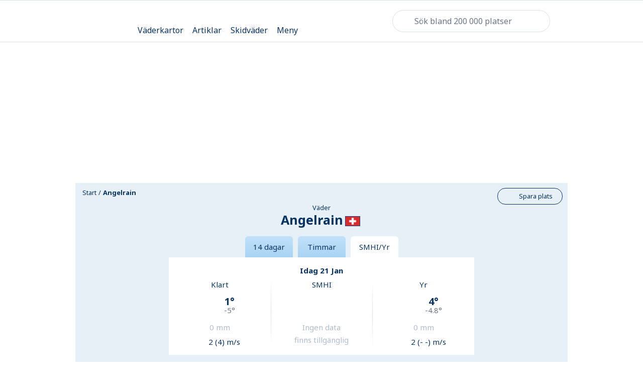

--- FILE ---
content_type: text/html; charset=utf-8
request_url: https://www.klart.se/ch/kanton-zurich/v%C3%A4der-angelrain/j%C3%A4mf%C3%B6r/
body_size: 106836
content:
<!DOCTYPE html>
    <html class="no-js" lang="se" itemscope itemtype="http://schema.org/WebPage"  data-theme="light">
      <head>
        <meta charset="utf-8">
        <meta http-equiv="x-ua-compatible" content="ie=edge">
        <meta name="viewport" content="width=device-width, initial-scale=1">
        <title>Väder Jämför väderprognoser för Angelrain, Kanton Zürich - Schweiz från Klart, SMHI och Yr - Klart.se</title>
        <meta name="description" content="Här kan du jämföra väderprognoser från Klart, SMHI och Yr för Angelrain, Kanton Zürich."> 
        <!-- Twitter Card data -->
        <meta name="twitter:card" content="summary_large_image">
        <meta name="twitter:app:name" content="Klart.se">
        <meta name="twitter:site" content="@Klartse">
        <meta name="twitter:app:id:iphone" content="352024322">
        <meta name="twitter:app:id:ipad" content="352024322">
        <meta name="twitter:app:id:googleplay" content="se.klart.weatherapp"> 
        <!-- Open Graph data -->
        <meta property="og:title" content="Väder Jämför väderprognoser för Angelrain, Kanton Zürich - Schweiz från Klart, SMHI och Yr-Klart.se">
        <meta property="og:description" content="Här kan du jämföra väderprognoser från Klart, SMHI och Yr för Angelrain, Kanton Zürich.">
        <meta property="og:url" content="https://www.klart.se/ch/kanton-zurich/v%C3%A4der-angelrain/j%C3%A4mf%C3%B6r/">
        <meta property="og:image" content="https://www.klart.se/assets/img/social_media_klart_se.png">
        <meta property="og:locale" content="se">
        <meta property="fb:app_id" content="903801236306706">
        <meta property="og:site_name" content="Klart.se"> 
        <!-- Schema.org markup for Google+ -->
        <meta itemprop="name" content="Väder Jämför väderprognoser för Angelrain, Kanton Zürich - Schweiz från Klart, SMHI och Yr-Klart.se">
        <meta itemprop="description" content="Här kan du jämföra väderprognoser från Klart, SMHI och Yr för Angelrain, Kanton Zürich.">
        <meta itemprop="image" content="https://www.klart.se/assets/img/social_media_klart_se.png">
        <link rel="canonical" href="https://www.klart.se/ch/kanton-zurich/v%C3%A4der-angelrain/j%C3%A4mf%C3%B6r/">
        <link rel="apple-touch-icon" sizes="60x60" href="/apple-touch-icon-60x60.png?v=2">
        <link rel="apple-touch-icon" sizes="76x76" href="/apple-touch-icon-76x76.png?v=2">
        <link rel="apple-touch-icon" sizes="120x120" href="/apple-touch-icon-120x120.png?v=2">
        <link rel="apple-touch-icon" sizes="152x152" href="/apple-touch-icon-152x152.png?v=2">
        <link rel="apple-touch-icon" sizes="180x180" href="/apple-touch-icon-180x180.png?v=2">
        <link rel="icon" type="image/png" href="/favicon-16x16.png?v=2" sizes="16x16">
        <link rel="icon" type="image/png" href="/favicon-32x32.png?v=2" sizes="32x32">
        <link rel="icon" type="image/png" href="/android-chrome-192x192.png?v=2" sizes="192x192">
        <link rel="manifest" href="/manifest.json?v=2">
        <link rel="mask-icon" href="/safari-pinned-tab.svg?v=2" color="#5bbad5">
        <meta name="apple-mobile-web-app-title" content="Klart">
        <meta name="application-name" content="Klart">
        <meta name="msapplication-TileColor" content="#ffffff">
        <meta name="msapplication-TileImage" content="/mstile-144x144.png?v=2">
        <meta name="theme-color" content="#e7f0f7">
        <!-- Preload critical font subsets (latin regular & bold) to reduce layout shift and speed up LCP text paint -->
        <link rel="preload" as="font" href="/assets/fonts/noto-sans-latin-400.woff2" type="font/woff2" crossorigin>
        <link rel="preload" as="font" href="/assets/fonts/noto-sans-latin-700.woff2" type="font/woff2" crossorigin>
        <!-- Resource Hints: warm up connections to critical third-party origins used early (analytics, CMP, privacy) -->
        <!-- Added explicit preconnect + dns-prefetch for auth/CMP/session services -->
        <link rel="preconnect" href="cmp.klart.se" crossorigin>
        <link rel="preconnect" href="https://id.klart.se" crossorigin>
        <link rel="preconnect" href="https://login.schibsted.com" crossorigin>
        <link rel="preconnect" href="https://session-service.login.schibsted.com" crossorigin>
        <link rel="preconnect" href="https://ncis.schibsted.com" crossorigin>
        <link rel="preconnect" href="https://static.privacy.schibsted.com" crossorigin>
        <style id="inline-main-style">.maplibregl-map{font:12px/20px Helvetica Neue,Arial,Helvetica,sans-serif;overflow:hidden;position:relative;-webkit-tap-highlight-color:rgba(0,0,0,0)}.maplibregl-canvas{left:0;position:absolute;top:0}.maplibregl-map:-webkit-full-screen{height:100%;width:100%}.maplibregl-map:-ms-fullscreen{height:100%;width:100%}.maplibregl-map:fullscreen{height:100%;width:100%}.maplibregl-ctrl-group button.maplibregl-ctrl-compass{-ms-touch-action:none;touch-action:none}.maplibregl-canvas-container.maplibregl-interactive,.maplibregl-ctrl-group button.maplibregl-ctrl-compass{cursor:-webkit-grab;cursor:grab;-webkit-user-select:none;-moz-user-select:none;-ms-user-select:none;user-select:none}.maplibregl-canvas-container.maplibregl-interactive.maplibregl-track-pointer{cursor:pointer}.maplibregl-canvas-container.maplibregl-interactive:active,.maplibregl-ctrl-group button.maplibregl-ctrl-compass:active{cursor:-webkit-grabbing;cursor:grabbing}.maplibregl-canvas-container.maplibregl-touch-zoom-rotate,.maplibregl-canvas-container.maplibregl-touch-zoom-rotate .maplibregl-canvas{-ms-touch-action:pan-x pan-y;touch-action:pan-x pan-y}.maplibregl-canvas-container.maplibregl-touch-drag-pan,.maplibregl-canvas-container.maplibregl-touch-drag-pan .maplibregl-canvas{-ms-touch-action:pinch-zoom;touch-action:pinch-zoom}.maplibregl-canvas-container.maplibregl-touch-zoom-rotate.maplibregl-touch-drag-pan,.maplibregl-canvas-container.maplibregl-touch-zoom-rotate.maplibregl-touch-drag-pan .maplibregl-canvas{-ms-touch-action:none;touch-action:none}.maplibregl-canvas-container.maplibregl-touch-drag-pan.maplibregl-cooperative-gestures,.maplibregl-canvas-container.maplibregl-touch-drag-pan.maplibregl-cooperative-gestures .maplibregl-canvas{-ms-touch-action:pan-x pan-y;touch-action:pan-x pan-y}.maplibregl-ctrl-bottom-left,.maplibregl-ctrl-bottom-right,.maplibregl-ctrl-top-left,.maplibregl-ctrl-top-right{pointer-events:none;position:absolute;z-index:2}.maplibregl-ctrl-top-left{left:0;top:0}.maplibregl-ctrl-top-right{right:0;top:0}.maplibregl-ctrl-bottom-left{bottom:0;left:0}.maplibregl-ctrl-bottom-right{bottom:0;right:0}.maplibregl-ctrl{clear:both;pointer-events:auto;-webkit-transform:translate(0);transform:translate(0)}.maplibregl-ctrl-top-left .maplibregl-ctrl{float:left;margin:10px 0 0 10px}.maplibregl-ctrl-top-right .maplibregl-ctrl{float:right;margin:10px 10px 0 0}.maplibregl-ctrl-bottom-left .maplibregl-ctrl{float:left;margin:0 0 10px 10px}.maplibregl-ctrl-bottom-right .maplibregl-ctrl{float:right;margin:0 10px 10px 0}.maplibregl-ctrl-group{background:#fff;border-radius:4px}.maplibregl-ctrl-group:not(:empty){-webkit-box-shadow:0 0 0 2px rgba(0,0,0,.1);box-shadow:0 0 0 2px rgba(0,0,0,.1)}@media (forced-colors:active){.maplibregl-ctrl-group:not(:empty){-webkit-box-shadow:0 0 0 2px ButtonText;box-shadow:0 0 0 2px ButtonText}}.maplibregl-ctrl-group button{background-color:transparent;border:0;-webkit-box-sizing:border-box;box-sizing:border-box;cursor:pointer;display:block;height:29px;outline:none;padding:0;width:29px}.maplibregl-ctrl-group button+button{border-top:1px solid #ddd}.maplibregl-ctrl button .maplibregl-ctrl-icon{background-position:50%;background-repeat:no-repeat;display:block;height:100%;width:100%}@media (forced-colors:active){.maplibregl-ctrl-icon{background-color:transparent}.maplibregl-ctrl-group button+button{border-top:1px solid ButtonText}}.maplibregl-ctrl button::-moz-focus-inner{border:0;padding:0}.maplibregl-ctrl-attrib-button:focus,.maplibregl-ctrl-group button:focus{-webkit-box-shadow:0 0 2px 2px #0096ff;box-shadow:0 0 2px 2px #0096ff}.maplibregl-ctrl button:disabled{cursor:not-allowed}.maplibregl-ctrl button:disabled .maplibregl-ctrl-icon{opacity:.25}.maplibregl-ctrl button:not(:disabled):hover{background-color:rgba(0,0,0,.05)}.maplibregl-ctrl-group button:focus:focus-visible{-webkit-box-shadow:0 0 2px 2px #0096ff;box-shadow:0 0 2px 2px #0096ff}.maplibregl-ctrl-group button:focus:not(:focus-visible){-webkit-box-shadow:none;box-shadow:none}.maplibregl-ctrl-group button:focus:first-child{border-radius:4px 4px 0 0}.maplibregl-ctrl-group button:focus:last-child{border-radius:0 0 4px 4px}.maplibregl-ctrl-group button:focus:only-child{border-radius:inherit}.maplibregl-ctrl button.maplibregl-ctrl-zoom-out .maplibregl-ctrl-icon{background-image:url("data:image/svg+xml;charset=utf-8,%3Csvg xmlns='http://www.w3.org/2000/svg' width='29' height='29' fill='%23333'%3E%3Cpath d='M10 13c-.75 0-1.5.75-1.5 1.5S9.25 16 10 16h9c.75 0 1.5-.75 1.5-1.5S19.75 13 19 13z'/%3E%3C/svg%3E")}.maplibregl-ctrl button.maplibregl-ctrl-zoom-in .maplibregl-ctrl-icon{background-image:url("data:image/svg+xml;charset=utf-8,%3Csvg xmlns='http://www.w3.org/2000/svg' width='29' height='29' fill='%23333'%3E%3Cpath d='M14.5 8.5c-.75 0-1.5.75-1.5 1.5v3h-3c-.75 0-1.5.75-1.5 1.5S9.25 16 10 16h3v3c0 .75.75 1.5 1.5 1.5S16 19.75 16 19v-3h3c.75 0 1.5-.75 1.5-1.5S19.75 13 19 13h-3v-3c0-.75-.75-1.5-1.5-1.5'/%3E%3C/svg%3E")}@media (forced-colors:active){.maplibregl-ctrl button.maplibregl-ctrl-zoom-out .maplibregl-ctrl-icon{background-image:url("data:image/svg+xml;charset=utf-8,%3Csvg xmlns='http://www.w3.org/2000/svg' width='29' height='29' fill='%23fff'%3E%3Cpath d='M10 13c-.75 0-1.5.75-1.5 1.5S9.25 16 10 16h9c.75 0 1.5-.75 1.5-1.5S19.75 13 19 13z'/%3E%3C/svg%3E")}.maplibregl-ctrl button.maplibregl-ctrl-zoom-in .maplibregl-ctrl-icon{background-image:url("data:image/svg+xml;charset=utf-8,%3Csvg xmlns='http://www.w3.org/2000/svg' width='29' height='29' fill='%23fff'%3E%3Cpath d='M14.5 8.5c-.75 0-1.5.75-1.5 1.5v3h-3c-.75 0-1.5.75-1.5 1.5S9.25 16 10 16h3v3c0 .75.75 1.5 1.5 1.5S16 19.75 16 19v-3h3c.75 0 1.5-.75 1.5-1.5S19.75 13 19 13h-3v-3c0-.75-.75-1.5-1.5-1.5'/%3E%3C/svg%3E")}}@media (forced-colors:active) and (prefers-color-scheme:light){.maplibregl-ctrl button.maplibregl-ctrl-zoom-out .maplibregl-ctrl-icon{background-image:url("data:image/svg+xml;charset=utf-8,%3Csvg xmlns='http://www.w3.org/2000/svg' width='29' height='29'%3E%3Cpath d='M10 13c-.75 0-1.5.75-1.5 1.5S9.25 16 10 16h9c.75 0 1.5-.75 1.5-1.5S19.75 13 19 13z'/%3E%3C/svg%3E")}.maplibregl-ctrl button.maplibregl-ctrl-zoom-in .maplibregl-ctrl-icon{background-image:url("data:image/svg+xml;charset=utf-8,%3Csvg xmlns='http://www.w3.org/2000/svg' width='29' height='29'%3E%3Cpath d='M14.5 8.5c-.75 0-1.5.75-1.5 1.5v3h-3c-.75 0-1.5.75-1.5 1.5S9.25 16 10 16h3v3c0 .75.75 1.5 1.5 1.5S16 19.75 16 19v-3h3c.75 0 1.5-.75 1.5-1.5S19.75 13 19 13h-3v-3c0-.75-.75-1.5-1.5-1.5'/%3E%3C/svg%3E")}}.maplibregl-ctrl button.maplibregl-ctrl-fullscreen .maplibregl-ctrl-icon{background-image:url("data:image/svg+xml;charset=utf-8,%3Csvg xmlns='http://www.w3.org/2000/svg' width='29' height='29' fill='%23333'%3E%3Cpath d='M24 16v5.5c0 1.75-.75 2.5-2.5 2.5H16v-1l3-1.5-4-5.5 1-1 5.5 4 1.5-3zM6 16l1.5 3 5.5-4 1 1-4 5.5 3 1.5v1H7.5C5.75 24 5 23.25 5 21.5V16zm7-11v1l-3 1.5 4 5.5-1 1-5.5-4L6 13H5V7.5C5 5.75 5.75 5 7.5 5zm11 2.5c0-1.75-.75-2.5-2.5-2.5H16v1l3 1.5-4 5.5 1 1 5.5-4 1.5 3h1z'/%3E%3C/svg%3E")}.maplibregl-ctrl button.maplibregl-ctrl-shrink .maplibregl-ctrl-icon{background-image:url("data:image/svg+xml;charset=utf-8,%3Csvg xmlns='http://www.w3.org/2000/svg' width='29' height='29'%3E%3Cpath d='M18.5 16c-1.75 0-2.5.75-2.5 2.5V24h1l1.5-3 5.5 4 1-1-4-5.5 3-1.5v-1zM13 18.5c0-1.75-.75-2.5-2.5-2.5H5v1l3 1.5L4 24l1 1 5.5-4 1.5 3h1zm3-8c0 1.75.75 2.5 2.5 2.5H24v-1l-3-1.5L25 5l-1-1-5.5 4L17 5h-1zM10.5 13c1.75 0 2.5-.75 2.5-2.5V5h-1l-1.5 3L5 4 4 5l4 5.5L5 12v1z'/%3E%3C/svg%3E")}@media (forced-colors:active){.maplibregl-ctrl button.maplibregl-ctrl-fullscreen .maplibregl-ctrl-icon{background-image:url("data:image/svg+xml;charset=utf-8,%3Csvg xmlns='http://www.w3.org/2000/svg' width='29' height='29' fill='%23fff'%3E%3Cpath d='M24 16v5.5c0 1.75-.75 2.5-2.5 2.5H16v-1l3-1.5-4-5.5 1-1 5.5 4 1.5-3zM6 16l1.5 3 5.5-4 1 1-4 5.5 3 1.5v1H7.5C5.75 24 5 23.25 5 21.5V16zm7-11v1l-3 1.5 4 5.5-1 1-5.5-4L6 13H5V7.5C5 5.75 5.75 5 7.5 5zm11 2.5c0-1.75-.75-2.5-2.5-2.5H16v1l3 1.5-4 5.5 1 1 5.5-4 1.5 3h1z'/%3E%3C/svg%3E")}.maplibregl-ctrl button.maplibregl-ctrl-shrink .maplibregl-ctrl-icon{background-image:url("data:image/svg+xml;charset=utf-8,%3Csvg xmlns='http://www.w3.org/2000/svg' width='29' height='29' fill='%23fff'%3E%3Cpath d='M18.5 16c-1.75 0-2.5.75-2.5 2.5V24h1l1.5-3 5.5 4 1-1-4-5.5 3-1.5v-1zM13 18.5c0-1.75-.75-2.5-2.5-2.5H5v1l3 1.5L4 24l1 1 5.5-4 1.5 3h1zm3-8c0 1.75.75 2.5 2.5 2.5H24v-1l-3-1.5L25 5l-1-1-5.5 4L17 5h-1zM10.5 13c1.75 0 2.5-.75 2.5-2.5V5h-1l-1.5 3L5 4 4 5l4 5.5L5 12v1z'/%3E%3C/svg%3E")}}@media (forced-colors:active) and (prefers-color-scheme:light){.maplibregl-ctrl button.maplibregl-ctrl-fullscreen .maplibregl-ctrl-icon{background-image:url("data:image/svg+xml;charset=utf-8,%3Csvg xmlns='http://www.w3.org/2000/svg' width='29' height='29'%3E%3Cpath d='M24 16v5.5c0 1.75-.75 2.5-2.5 2.5H16v-1l3-1.5-4-5.5 1-1 5.5 4 1.5-3zM6 16l1.5 3 5.5-4 1 1-4 5.5 3 1.5v1H7.5C5.75 24 5 23.25 5 21.5V16zm7-11v1l-3 1.5 4 5.5-1 1-5.5-4L6 13H5V7.5C5 5.75 5.75 5 7.5 5zm11 2.5c0-1.75-.75-2.5-2.5-2.5H16v1l3 1.5-4 5.5 1 1 5.5-4 1.5 3h1z'/%3E%3C/svg%3E")}.maplibregl-ctrl button.maplibregl-ctrl-shrink .maplibregl-ctrl-icon{background-image:url("data:image/svg+xml;charset=utf-8,%3Csvg xmlns='http://www.w3.org/2000/svg' width='29' height='29'%3E%3Cpath d='M18.5 16c-1.75 0-2.5.75-2.5 2.5V24h1l1.5-3 5.5 4 1-1-4-5.5 3-1.5v-1zM13 18.5c0-1.75-.75-2.5-2.5-2.5H5v1l3 1.5L4 24l1 1 5.5-4 1.5 3h1zm3-8c0 1.75.75 2.5 2.5 2.5H24v-1l-3-1.5L25 5l-1-1-5.5 4L17 5h-1zM10.5 13c1.75 0 2.5-.75 2.5-2.5V5h-1l-1.5 3L5 4 4 5l4 5.5L5 12v1z'/%3E%3C/svg%3E")}}.maplibregl-ctrl button.maplibregl-ctrl-compass .maplibregl-ctrl-icon{background-image:url("data:image/svg+xml;charset=utf-8,%3Csvg xmlns='http://www.w3.org/2000/svg' width='29' height='29' fill='%23333'%3E%3Cpath d='m10.5 14 4-8 4 8z'/%3E%3Cpath fill='%23ccc' d='m10.5 16 4 8 4-8z'/%3E%3C/svg%3E")}@media (forced-colors:active){.maplibregl-ctrl button.maplibregl-ctrl-compass .maplibregl-ctrl-icon{background-image:url("data:image/svg+xml;charset=utf-8,%3Csvg xmlns='http://www.w3.org/2000/svg' width='29' height='29' fill='%23fff'%3E%3Cpath d='m10.5 14 4-8 4 8z'/%3E%3Cpath fill='%23ccc' d='m10.5 16 4 8 4-8z'/%3E%3C/svg%3E")}}@media (forced-colors:active) and (prefers-color-scheme:light){.maplibregl-ctrl button.maplibregl-ctrl-compass .maplibregl-ctrl-icon{background-image:url("data:image/svg+xml;charset=utf-8,%3Csvg xmlns='http://www.w3.org/2000/svg' width='29' height='29'%3E%3Cpath d='m10.5 14 4-8 4 8z'/%3E%3Cpath fill='%23ccc' d='m10.5 16 4 8 4-8z'/%3E%3C/svg%3E")}}.maplibregl-ctrl button.maplibregl-ctrl-terrain .maplibregl-ctrl-icon{background-image:url("data:image/svg+xml;charset=utf-8,%3Csvg xmlns='http://www.w3.org/2000/svg' width='22' height='22' fill='%23333'%3E%3Cpath d='m1.754 13.406 4.453-4.851 3.09 3.09 3.281 3.277.969-.969-3.309-3.312 3.844-4.121 6.148 6.886h1.082v-.855l-7.207-8.07-4.84 5.187L6.169 6.57l-5.48 5.965v.871ZM.688 16.844h20.625v1.375H.688Zm0 0'/%3E%3C/svg%3E")}.maplibregl-ctrl button.maplibregl-ctrl-terrain-enabled .maplibregl-ctrl-icon{background-image:url("data:image/svg+xml;charset=utf-8,%3Csvg xmlns='http://www.w3.org/2000/svg' width='22' height='22' fill='%2333b5e5'%3E%3Cpath d='m1.754 13.406 4.453-4.851 3.09 3.09 3.281 3.277.969-.969-3.309-3.312 3.844-4.121 6.148 6.886h1.082v-.855l-7.207-8.07-4.84 5.187L6.169 6.57l-5.48 5.965v.871ZM.688 16.844h20.625v1.375H.688Zm0 0'/%3E%3C/svg%3E")}.maplibregl-ctrl button.maplibregl-ctrl-geolocate .maplibregl-ctrl-icon{background-image:url("data:image/svg+xml;charset=utf-8,%3Csvg xmlns='http://www.w3.org/2000/svg' width='29' height='29' fill='%23333' viewBox='0 0 20 20'%3E%3Cpath d='M10 4C9 4 9 5 9 5v.1A5 5 0 0 0 5.1 9H5s-1 0-1 1 1 1 1 1h.1A5 5 0 0 0 9 14.9v.1s0 1 1 1 1-1 1-1v-.1a5 5 0 0 0 3.9-3.9h.1s1 0 1-1-1-1-1-1h-.1A5 5 0 0 0 11 5.1V5s0-1-1-1m0 2.5a3.5 3.5 0 1 1 0 7 3.5 3.5 0 1 1 0-7'/%3E%3Ccircle cx='10' cy='10' r='2'/%3E%3C/svg%3E")}.maplibregl-ctrl button.maplibregl-ctrl-geolocate:disabled .maplibregl-ctrl-icon{background-image:url("data:image/svg+xml;charset=utf-8,%3Csvg xmlns='http://www.w3.org/2000/svg' width='29' height='29' fill='%23aaa' viewBox='0 0 20 20'%3E%3Cpath d='M10 4C9 4 9 5 9 5v.1A5 5 0 0 0 5.1 9H5s-1 0-1 1 1 1 1 1h.1A5 5 0 0 0 9 14.9v.1s0 1 1 1 1-1 1-1v-.1a5 5 0 0 0 3.9-3.9h.1s1 0 1-1-1-1-1-1h-.1A5 5 0 0 0 11 5.1V5s0-1-1-1m0 2.5a3.5 3.5 0 1 1 0 7 3.5 3.5 0 1 1 0-7'/%3E%3Ccircle cx='10' cy='10' r='2'/%3E%3Cpath fill='red' d='m14 5 1 1-9 9-1-1z'/%3E%3C/svg%3E")}.maplibregl-ctrl button.maplibregl-ctrl-geolocate.maplibregl-ctrl-geolocate-active .maplibregl-ctrl-icon{background-image:url("data:image/svg+xml;charset=utf-8,%3Csvg xmlns='http://www.w3.org/2000/svg' width='29' height='29' fill='%2333b5e5' viewBox='0 0 20 20'%3E%3Cpath d='M10 4C9 4 9 5 9 5v.1A5 5 0 0 0 5.1 9H5s-1 0-1 1 1 1 1 1h.1A5 5 0 0 0 9 14.9v.1s0 1 1 1 1-1 1-1v-.1a5 5 0 0 0 3.9-3.9h.1s1 0 1-1-1-1-1-1h-.1A5 5 0 0 0 11 5.1V5s0-1-1-1m0 2.5a3.5 3.5 0 1 1 0 7 3.5 3.5 0 1 1 0-7'/%3E%3Ccircle cx='10' cy='10' r='2'/%3E%3C/svg%3E")}.maplibregl-ctrl button.maplibregl-ctrl-geolocate.maplibregl-ctrl-geolocate-active-error .maplibregl-ctrl-icon{background-image:url("data:image/svg+xml;charset=utf-8,%3Csvg xmlns='http://www.w3.org/2000/svg' width='29' height='29' fill='%23e58978' viewBox='0 0 20 20'%3E%3Cpath d='M10 4C9 4 9 5 9 5v.1A5 5 0 0 0 5.1 9H5s-1 0-1 1 1 1 1 1h.1A5 5 0 0 0 9 14.9v.1s0 1 1 1 1-1 1-1v-.1a5 5 0 0 0 3.9-3.9h.1s1 0 1-1-1-1-1-1h-.1A5 5 0 0 0 11 5.1V5s0-1-1-1m0 2.5a3.5 3.5 0 1 1 0 7 3.5 3.5 0 1 1 0-7'/%3E%3Ccircle cx='10' cy='10' r='2'/%3E%3C/svg%3E")}.maplibregl-ctrl button.maplibregl-ctrl-geolocate.maplibregl-ctrl-geolocate-background .maplibregl-ctrl-icon{background-image:url("data:image/svg+xml;charset=utf-8,%3Csvg xmlns='http://www.w3.org/2000/svg' width='29' height='29' fill='%2333b5e5' viewBox='0 0 20 20'%3E%3Cpath d='M10 4C9 4 9 5 9 5v.1A5 5 0 0 0 5.1 9H5s-1 0-1 1 1 1 1 1h.1A5 5 0 0 0 9 14.9v.1s0 1 1 1 1-1 1-1v-.1a5 5 0 0 0 3.9-3.9h.1s1 0 1-1-1-1-1-1h-.1A5 5 0 0 0 11 5.1V5s0-1-1-1m0 2.5a3.5 3.5 0 1 1 0 7 3.5 3.5 0 1 1 0-7'/%3E%3C/svg%3E")}.maplibregl-ctrl button.maplibregl-ctrl-geolocate.maplibregl-ctrl-geolocate-background-error .maplibregl-ctrl-icon{background-image:url("data:image/svg+xml;charset=utf-8,%3Csvg xmlns='http://www.w3.org/2000/svg' width='29' height='29' fill='%23e54e33' viewBox='0 0 20 20'%3E%3Cpath d='M10 4C9 4 9 5 9 5v.1A5 5 0 0 0 5.1 9H5s-1 0-1 1 1 1 1 1h.1A5 5 0 0 0 9 14.9v.1s0 1 1 1 1-1 1-1v-.1a5 5 0 0 0 3.9-3.9h.1s1 0 1-1-1-1-1-1h-.1A5 5 0 0 0 11 5.1V5s0-1-1-1m0 2.5a3.5 3.5 0 1 1 0 7 3.5 3.5 0 1 1 0-7'/%3E%3C/svg%3E")}.maplibregl-ctrl button.maplibregl-ctrl-geolocate.maplibregl-ctrl-geolocate-waiting .maplibregl-ctrl-icon{-webkit-animation:maplibregl-spin 2s linear infinite;animation:maplibregl-spin 2s linear infinite}@media (forced-colors:active){.maplibregl-ctrl button.maplibregl-ctrl-geolocate .maplibregl-ctrl-icon{background-image:url("data:image/svg+xml;charset=utf-8,%3Csvg xmlns='http://www.w3.org/2000/svg' width='29' height='29' fill='%23fff' viewBox='0 0 20 20'%3E%3Cpath d='M10 4C9 4 9 5 9 5v.1A5 5 0 0 0 5.1 9H5s-1 0-1 1 1 1 1 1h.1A5 5 0 0 0 9 14.9v.1s0 1 1 1 1-1 1-1v-.1a5 5 0 0 0 3.9-3.9h.1s1 0 1-1-1-1-1-1h-.1A5 5 0 0 0 11 5.1V5s0-1-1-1m0 2.5a3.5 3.5 0 1 1 0 7 3.5 3.5 0 1 1 0-7'/%3E%3Ccircle cx='10' cy='10' r='2'/%3E%3C/svg%3E")}.maplibregl-ctrl button.maplibregl-ctrl-geolocate:disabled .maplibregl-ctrl-icon{background-image:url("data:image/svg+xml;charset=utf-8,%3Csvg xmlns='http://www.w3.org/2000/svg' width='29' height='29' fill='%23999' viewBox='0 0 20 20'%3E%3Cpath d='M10 4C9 4 9 5 9 5v.1A5 5 0 0 0 5.1 9H5s-1 0-1 1 1 1 1 1h.1A5 5 0 0 0 9 14.9v.1s0 1 1 1 1-1 1-1v-.1a5 5 0 0 0 3.9-3.9h.1s1 0 1-1-1-1-1-1h-.1A5 5 0 0 0 11 5.1V5s0-1-1-1m0 2.5a3.5 3.5 0 1 1 0 7 3.5 3.5 0 1 1 0-7'/%3E%3Ccircle cx='10' cy='10' r='2'/%3E%3Cpath fill='red' d='m14 5 1 1-9 9-1-1z'/%3E%3C/svg%3E")}.maplibregl-ctrl button.maplibregl-ctrl-geolocate.maplibregl-ctrl-geolocate-active .maplibregl-ctrl-icon{background-image:url("data:image/svg+xml;charset=utf-8,%3Csvg xmlns='http://www.w3.org/2000/svg' width='29' height='29' fill='%2333b5e5' viewBox='0 0 20 20'%3E%3Cpath d='M10 4C9 4 9 5 9 5v.1A5 5 0 0 0 5.1 9H5s-1 0-1 1 1 1 1 1h.1A5 5 0 0 0 9 14.9v.1s0 1 1 1 1-1 1-1v-.1a5 5 0 0 0 3.9-3.9h.1s1 0 1-1-1-1-1-1h-.1A5 5 0 0 0 11 5.1V5s0-1-1-1m0 2.5a3.5 3.5 0 1 1 0 7 3.5 3.5 0 1 1 0-7'/%3E%3Ccircle cx='10' cy='10' r='2'/%3E%3C/svg%3E")}.maplibregl-ctrl button.maplibregl-ctrl-geolocate.maplibregl-ctrl-geolocate-active-error .maplibregl-ctrl-icon{background-image:url("data:image/svg+xml;charset=utf-8,%3Csvg xmlns='http://www.w3.org/2000/svg' width='29' height='29' fill='%23e58978' viewBox='0 0 20 20'%3E%3Cpath d='M10 4C9 4 9 5 9 5v.1A5 5 0 0 0 5.1 9H5s-1 0-1 1 1 1 1 1h.1A5 5 0 0 0 9 14.9v.1s0 1 1 1 1-1 1-1v-.1a5 5 0 0 0 3.9-3.9h.1s1 0 1-1-1-1-1-1h-.1A5 5 0 0 0 11 5.1V5s0-1-1-1m0 2.5a3.5 3.5 0 1 1 0 7 3.5 3.5 0 1 1 0-7'/%3E%3Ccircle cx='10' cy='10' r='2'/%3E%3C/svg%3E")}.maplibregl-ctrl button.maplibregl-ctrl-geolocate.maplibregl-ctrl-geolocate-background .maplibregl-ctrl-icon{background-image:url("data:image/svg+xml;charset=utf-8,%3Csvg xmlns='http://www.w3.org/2000/svg' width='29' height='29' fill='%2333b5e5' viewBox='0 0 20 20'%3E%3Cpath d='M10 4C9 4 9 5 9 5v.1A5 5 0 0 0 5.1 9H5s-1 0-1 1 1 1 1 1h.1A5 5 0 0 0 9 14.9v.1s0 1 1 1 1-1 1-1v-.1a5 5 0 0 0 3.9-3.9h.1s1 0 1-1-1-1-1-1h-.1A5 5 0 0 0 11 5.1V5s0-1-1-1m0 2.5a3.5 3.5 0 1 1 0 7 3.5 3.5 0 1 1 0-7'/%3E%3C/svg%3E")}.maplibregl-ctrl button.maplibregl-ctrl-geolocate.maplibregl-ctrl-geolocate-background-error .maplibregl-ctrl-icon{background-image:url("data:image/svg+xml;charset=utf-8,%3Csvg xmlns='http://www.w3.org/2000/svg' width='29' height='29' fill='%23e54e33' viewBox='0 0 20 20'%3E%3Cpath d='M10 4C9 4 9 5 9 5v.1A5 5 0 0 0 5.1 9H5s-1 0-1 1 1 1 1 1h.1A5 5 0 0 0 9 14.9v.1s0 1 1 1 1-1 1-1v-.1a5 5 0 0 0 3.9-3.9h.1s1 0 1-1-1-1-1-1h-.1A5 5 0 0 0 11 5.1V5s0-1-1-1m0 2.5a3.5 3.5 0 1 1 0 7 3.5 3.5 0 1 1 0-7'/%3E%3C/svg%3E")}}@media (forced-colors:active) and (prefers-color-scheme:light){.maplibregl-ctrl button.maplibregl-ctrl-geolocate .maplibregl-ctrl-icon{background-image:url("data:image/svg+xml;charset=utf-8,%3Csvg xmlns='http://www.w3.org/2000/svg' width='29' height='29' viewBox='0 0 20 20'%3E%3Cpath d='M10 4C9 4 9 5 9 5v.1A5 5 0 0 0 5.1 9H5s-1 0-1 1 1 1 1 1h.1A5 5 0 0 0 9 14.9v.1s0 1 1 1 1-1 1-1v-.1a5 5 0 0 0 3.9-3.9h.1s1 0 1-1-1-1-1-1h-.1A5 5 0 0 0 11 5.1V5s0-1-1-1m0 2.5a3.5 3.5 0 1 1 0 7 3.5 3.5 0 1 1 0-7'/%3E%3Ccircle cx='10' cy='10' r='2'/%3E%3C/svg%3E")}.maplibregl-ctrl button.maplibregl-ctrl-geolocate:disabled .maplibregl-ctrl-icon{background-image:url("data:image/svg+xml;charset=utf-8,%3Csvg xmlns='http://www.w3.org/2000/svg' width='29' height='29' fill='%23666' viewBox='0 0 20 20'%3E%3Cpath d='M10 4C9 4 9 5 9 5v.1A5 5 0 0 0 5.1 9H5s-1 0-1 1 1 1 1 1h.1A5 5 0 0 0 9 14.9v.1s0 1 1 1 1-1 1-1v-.1a5 5 0 0 0 3.9-3.9h.1s1 0 1-1-1-1-1-1h-.1A5 5 0 0 0 11 5.1V5s0-1-1-1m0 2.5a3.5 3.5 0 1 1 0 7 3.5 3.5 0 1 1 0-7'/%3E%3Ccircle cx='10' cy='10' r='2'/%3E%3Cpath fill='red' d='m14 5 1 1-9 9-1-1z'/%3E%3C/svg%3E")}}@-webkit-keyframes maplibregl-spin{0%{-webkit-transform:rotate(0deg);transform:rotate(0deg)}to{-webkit-transform:rotate(1turn);transform:rotate(1turn)}}@keyframes maplibregl-spin{0%{-webkit-transform:rotate(0deg);transform:rotate(0deg)}to{-webkit-transform:rotate(1turn);transform:rotate(1turn)}}a.maplibregl-ctrl-logo{background-image:url("data:image/svg+xml;charset=utf-8,%3Csvg xmlns='http://www.w3.org/2000/svg' width='88' height='23' fill='none'%3E%3Cpath fill='%23000' fill-opacity='.4' fill-rule='evenodd' d='M17.408 16.796h-1.827l2.501-12.095h.198l3.324 6.533.988 2.19.988-2.19 3.258-6.533h.181l2.6 12.095h-1.81l-1.218-5.644-.362-1.71-.658 1.71-2.929 5.644h-.098l-2.914-5.644-.757-1.71-.345 1.71zm1.958-3.42-.726 3.663a1.255 1.255 0 0 1-1.232 1.011h-1.827a1.255 1.255 0 0 1-1.229-1.509l2.501-12.095a1.255 1.255 0 0 1 1.23-1.001h.197a1.25 1.25 0 0 1 1.12.685l3.19 6.273 3.125-6.263a1.25 1.25 0 0 1 1.123-.695h.181a1.255 1.255 0 0 1 1.227.991l1.443 6.71a5 5 0 0 1 .314-.787l.009-.016a4.6 4.6 0 0 1 1.777-1.887c.782-.46 1.668-.667 2.611-.667a4.6 4.6 0 0 1 1.7.32l.306.134c.21-.16.474-.256.759-.256h1.694a1.255 1.255 0 0 1 1.212.925 1.255 1.255 0 0 1 1.212-.925h1.711c.284 0 .545.094.755.252.613-.3 1.312-.45 2.075-.45 1.356 0 2.557.445 3.482 1.4q.47.48.763 1.064V4.701a1.255 1.255 0 0 1 1.255-1.255h1.86A1.255 1.255 0 0 1 54.44 4.7v9.194h2.217c.19 0 .37.043.532.118v-4.77c0-.356.147-.678.385-.906a2.42 2.42 0 0 1-.682-1.71c0-.665.267-1.253.735-1.7a2.45 2.45 0 0 1 1.722-.674 2.43 2.43 0 0 1 1.705.675q.318.302.504.683V4.7a1.255 1.255 0 0 1 1.255-1.255h1.744A1.255 1.255 0 0 1 65.812 4.7v3.335a4.8 4.8 0 0 1 1.526-.246c.938 0 1.817.214 2.59.69a4.47 4.47 0 0 1 1.67 1.743v-.98a1.255 1.255 0 0 1 1.256-1.256h1.777c.233 0 .451.064.639.174a3.4 3.4 0 0 1 1.567-.372c.346 0 .861.02 1.285.232a1.25 1.25 0 0 1 .689 1.004 4.7 4.7 0 0 1 .853-.588c.795-.44 1.675-.647 2.61-.647 1.385 0 2.65.39 3.525 1.396.836.938 1.168 2.173 1.168 3.528q-.001.515-.056 1.051a1.255 1.255 0 0 1-.947 1.09l.408.952a1.255 1.255 0 0 1-.477 1.552c-.418.268-.92.463-1.458.612-.613.171-1.304.244-2.049.244-1.06 0-2.043-.207-2.886-.698l-.015-.008c-.798-.48-1.419-1.135-1.818-1.963l-.004-.008a5.8 5.8 0 0 1-.548-2.512q0-.429.053-.843a1.3 1.3 0 0 1-.333-.086l-.166-.004c-.223 0-.426.062-.643.228-.03.024-.142.139-.142.59v3.883a1.255 1.255 0 0 1-1.256 1.256h-1.777a1.255 1.255 0 0 1-1.256-1.256V15.69l-.032.057a4.8 4.8 0 0 1-1.86 1.833 5.04 5.04 0 0 1-2.484.634 4.5 4.5 0 0 1-1.935-.424 1.25 1.25 0 0 1-.764.258h-1.71a1.255 1.255 0 0 1-1.256-1.255V7.687a2.4 2.4 0 0 1-.428.625c.253.23.412.561.412.93v7.553a1.255 1.255 0 0 1-1.256 1.255h-1.843a1.25 1.25 0 0 1-.894-.373c-.228.23-.544.373-.894.373H51.32a1.255 1.255 0 0 1-1.256-1.255v-1.251l-.061.117a4.7 4.7 0 0 1-1.782 1.884 4.77 4.77 0 0 1-2.485.67 5.6 5.6 0 0 1-1.485-.188l.009 2.764a1.255 1.255 0 0 1-1.255 1.259h-1.729a1.255 1.255 0 0 1-1.255-1.255v-3.537a1.255 1.255 0 0 1-1.167.793h-1.679a1.25 1.25 0 0 1-.77-.263 4.5 4.5 0 0 1-1.945.429c-.885 0-1.724-.21-2.495-.632l-.017-.01a5 5 0 0 1-1.081-.836 1.255 1.255 0 0 1-1.254 1.312h-1.81a1.255 1.255 0 0 1-1.228-.99l-.782-3.625-2.044 3.939a1.25 1.25 0 0 1-1.115.676h-.098a1.25 1.25 0 0 1-1.116-.68l-2.061-3.994zM35.92 16.63l.207-.114.223-.15q.493-.356.735-.785l.061-.118.033 1.332h1.678V9.242h-1.694l-.033 1.267q-.133-.329-.526-.658l-.032-.028a3.2 3.2 0 0 0-.668-.428l-.27-.12a3.3 3.3 0 0 0-1.235-.23q-1.136-.001-1.974.493a3.36 3.36 0 0 0-1.3 1.382q-.445.89-.444 2.074 0 1.2.51 2.107a3.8 3.8 0 0 0 1.382 1.381 3.9 3.9 0 0 0 1.893.477q.795 0 1.455-.33zm-2.789-5.38q-.576.675-.575 1.762 0 1.102.559 1.794.576.675 1.645.675a2.25 2.25 0 0 0 .934-.19 2.2 2.2 0 0 0 .468-.29l.178-.161a2.2 2.2 0 0 0 .397-.561q.244-.5.244-1.15v-.115q0-.708-.296-1.267l-.043-.077a2.2 2.2 0 0 0-.633-.709l-.13-.086-.047-.028a2.1 2.1 0 0 0-1.073-.285q-1.052 0-1.629.692zm2.316 2.706c.163-.17.28-.407.28-.83v-.114c0-.292-.06-.508-.15-.68a.96.96 0 0 0-.353-.389.85.85 0 0 0-.464-.127c-.4 0-.56.114-.664.239l-.01.012c-.148.174-.275.45-.275.945 0 .506.122.801.27.99.097.11.266.224.68.224.303 0 .504-.09.687-.269zm7.545 1.705a2.6 2.6 0 0 0 .331.423q.319.33.755.548l.173.074q.65.255 1.49.255 1.02 0 1.844-.493a3.45 3.45 0 0 0 1.316-1.4q.493-.904.493-2.089 0-1.909-.988-2.913-.988-1.02-2.584-1.02-.898 0-1.575.347a3 3 0 0 0-.415.262l-.199.166a3.4 3.4 0 0 0-.64.82V9.242h-1.712v11.553h1.729l-.017-5.134zm.53-1.138q.206.29.48.5l.155.11.053.034q.51.296 1.119.297 1.07 0 1.645-.675.577-.69.576-1.762 0-1.119-.576-1.777-.558-.675-1.645-.675-.435 0-.835.16a2 2 0 0 0-.284.136 2 2 0 0 0-.363.254 2.2 2.2 0 0 0-.46.569l-.082.162a2.6 2.6 0 0 0-.213 1.072v.115q0 .707.296 1.267l.135.211zm.964-.818a1.1 1.1 0 0 0 .367.385.94.94 0 0 0 .476.118c.423 0 .59-.117.687-.23.159-.194.28-.478.28-.95 0-.53-.133-.8-.266-.952l-.021-.025c-.078-.094-.231-.221-.68-.221a1 1 0 0 0-.503.135l-.012.007a.86.86 0 0 0-.335.343c-.073.133-.132.324-.132.614v.115a1.4 1.4 0 0 0 .14.66zm15.7-6.222q.347-.346.346-.856a1.05 1.05 0 0 0-.345-.79 1.18 1.18 0 0 0-.84-.329q-.51 0-.855.33a1.05 1.05 0 0 0-.346.79q0 .51.346.855.345.346.856.346.51 0 .839-.346zm4.337 9.314.033-1.332q.191.403.59.747l.098.081a4 4 0 0 0 .316.224l.223.122a3.2 3.2 0 0 0 1.44.322 3.8 3.8 0 0 0 1.875-.477 3.5 3.5 0 0 0 1.382-1.366q.527-.89.526-2.09 0-1.184-.444-2.073a3.24 3.24 0 0 0-1.283-1.399q-.823-.51-1.942-.51a3.5 3.5 0 0 0-1.527.344l-.086.043-.165.09a3 3 0 0 0-.33.214q-.432.315-.656.707a2 2 0 0 0-.099.198l.082-1.283V4.701h-1.744v12.095zm.473-2.509a2.5 2.5 0 0 0 .566.7q.117.098.245.18l.144.08a2.1 2.1 0 0 0 .975.232q1.07 0 1.645-.675.576-.69.576-1.778 0-1.102-.576-1.777-.56-.691-1.645-.692a2.2 2.2 0 0 0-1.015.235q-.22.113-.415.282l-.15.142a2.1 2.1 0 0 0-.42.594q-.223.479-.223 1.1v.115q0 .705.293 1.26zm2.616-.293c.157-.191.28-.479.28-.967 0-.51-.13-.79-.276-.961l-.021-.026c-.082-.1-.232-.225-.67-.225a.87.87 0 0 0-.681.279l-.012.011c-.154.155-.274.38-.274.807v.115c0 .285.057.499.144.669a1.1 1.1 0 0 0 .367.405c.137.082.28.123.455.123.423 0 .59-.118.686-.23zm8.266-3.013q.345-.13.724-.14l.069-.002q.493 0 .642.099l.247-1.794q-.196-.099-.717-.099a2.3 2.3 0 0 0-.545.063 2 2 0 0 0-.411.148 2.2 2.2 0 0 0-.4.249 2.5 2.5 0 0 0-.485.499 2.7 2.7 0 0 0-.32.581l-.05.137v-1.48h-1.778v7.553h1.777v-3.884q0-.546.159-.943a1.5 1.5 0 0 1 .466-.636 2.5 2.5 0 0 1 .399-.253 2 2 0 0 1 .224-.099zm9.784 2.656.05-.922q0-1.743-.856-2.698-.838-.97-2.584-.97-1.119-.001-2.007.493a3.46 3.46 0 0 0-1.4 1.382q-.493.906-.493 2.106 0 1.07.428 1.975.428.89 1.332 1.432.906.526 2.255.526.973 0 1.668-.185l.044-.012.135-.04q.613-.184.984-.421l-.542-1.267q-.3.162-.642.274l-.297.087q-.51.131-1.3.131-.954 0-1.497-.444a1.6 1.6 0 0 1-.192-.193q-.366-.44-.512-1.234l-.004-.021zm-5.427-1.256-.003.022h3.752v-.138q-.011-.727-.288-1.118a1 1 0 0 0-.156-.176q-.46-.428-1.316-.428-.986 0-1.494.604-.379.45-.494 1.234zm-27.053 2.77V4.7h-1.86v12.095h5.333V15.15zm7.103-5.908v7.553h-1.843V9.242h1.843z'/%3E%3Cpath fill='%23fff' d='m19.63 11.151-.757-1.71-.345 1.71-1.12 5.644h-1.827L18.083 4.7h.197l3.325 6.533.988 2.19.988-2.19L26.839 4.7h.181l2.6 12.095h-1.81l-1.218-5.644-.362-1.71-.658 1.71-2.93 5.644h-.098l-2.913-5.644zm14.836 5.81q-1.02 0-1.893-.478a3.8 3.8 0 0 1-1.381-1.382q-.51-.906-.51-2.106 0-1.185.444-2.074a3.36 3.36 0 0 1 1.3-1.382q.839-.494 1.974-.494a3.3 3.3 0 0 1 1.234.231 3.3 3.3 0 0 1 .97.575q.396.33.527.659l.033-1.267h1.694v7.553H37.18l-.033-1.332q-.279.593-1.02 1.053a3.17 3.17 0 0 1-1.662.444zm.296-1.482q.938 0 1.58-.642.642-.66.642-1.711v-.115q0-.708-.296-1.267a2.2 2.2 0 0 0-.807-.872 2.1 2.1 0 0 0-1.119-.313q-1.053 0-1.629.692-.575.675-.575 1.76 0 1.103.559 1.795.577.675 1.645.675zm6.521-6.237h1.711v1.4q.906-1.597 2.83-1.597 1.596 0 2.584 1.02.988 1.005.988 2.914 0 1.185-.493 2.09a3.46 3.46 0 0 1-1.316 1.399 3.5 3.5 0 0 1-1.844.493q-.954 0-1.662-.329a2.67 2.67 0 0 1-1.086-.97l.017 5.134h-1.728zm4.048 6.22q1.07 0 1.645-.674.577-.69.576-1.762 0-1.119-.576-1.777-.558-.675-1.645-.675-.592 0-1.12.296-.51.28-.822.823-.296.527-.296 1.234v.115q0 .708.296 1.267.313.543.823.855.51.296 1.119.297z'/%3E%3Cpath fill='%23e1e3e9' d='M51.325 4.7h1.86v10.45h3.473v1.646h-5.333zm7.12 4.542h1.843v7.553h-1.843zm.905-1.415a1.16 1.16 0 0 1-.856-.346 1.17 1.17 0 0 1-.346-.856 1.05 1.05 0 0 1 .346-.79q.346-.329.856-.329.494 0 .839.33a1.05 1.05 0 0 1 .345.79 1.16 1.16 0 0 1-.345.855q-.33.346-.84.346zm7.875 9.133a3.17 3.17 0 0 1-1.662-.444q-.723-.46-1.004-1.053l-.033 1.332h-1.71V4.701h1.743v4.657l-.082 1.283q.279-.658 1.086-1.119a3.5 3.5 0 0 1 1.778-.477q1.119 0 1.942.51a3.24 3.24 0 0 1 1.283 1.4q.445.888.444 2.072 0 1.201-.526 2.09a3.5 3.5 0 0 1-1.382 1.366 3.8 3.8 0 0 1-1.876.477zm-.296-1.481q1.069 0 1.645-.675.577-.69.577-1.778 0-1.102-.577-1.776-.56-.691-1.645-.692a2.12 2.12 0 0 0-1.58.659q-.642.641-.642 1.694v.115q0 .71.296 1.267a2.4 2.4 0 0 0 .807.872 2.1 2.1 0 0 0 1.119.313zm5.927-6.237h1.777v1.481q.263-.757.856-1.217a2.14 2.14 0 0 1 1.349-.46q.527 0 .724.098l-.247 1.794q-.149-.099-.642-.099-.774 0-1.416.494-.626.493-.626 1.58v3.883h-1.777V9.242zm9.534 7.718q-1.35 0-2.255-.526-.904-.543-1.332-1.432a4.6 4.6 0 0 1-.428-1.975q0-1.2.493-2.106a3.46 3.46 0 0 1 1.4-1.382q.889-.495 2.007-.494 1.744 0 2.584.97.855.956.856 2.7 0 .444-.05.92h-5.43q.18 1.005.708 1.45.542.443 1.497.443.79 0 1.3-.131a4 4 0 0 0 .938-.362l.542 1.267q-.411.263-1.119.46-.708.198-1.711.197zm1.596-4.558q.016-1.02-.444-1.432-.46-.428-1.316-.428-1.728 0-1.991 1.86z'/%3E%3Cpath d='M5.074 15.948a.484.657 0 0 0-.486.659v1.84a.484.657 0 0 0 .486.659h4.101a.484.657 0 0 0 .486-.659v-1.84a.484.657 0 0 0-.486-.659zm3.56 1.16H5.617v.838h3.017z' style='fill:%23fff;fill-rule:evenodd;stroke-width:1.03600001'/%3E%3Cg style='stroke-width:1.12603545'%3E%3Cpath d='M-9.408-1.416c-3.833-.025-7.056 2.912-7.08 6.615-.02 3.08 1.653 4.832 3.107 6.268.903.892 1.721 1.74 2.32 2.902l-.525-.004c-.543-.003-.992.304-1.24.639a1.87 1.87 0 0 0-.362 1.121l-.011 1.877c-.003.402.104.787.347 1.125.244.338.688.653 1.23.656l4.142.028c.542.003.99-.306 1.238-.641a1.87 1.87 0 0 0 .363-1.121l.012-1.875a1.87 1.87 0 0 0-.348-1.127c-.243-.338-.688-.653-1.23-.656l-.518-.004c.597-1.145 1.425-1.983 2.348-2.87 1.473-1.414 3.18-3.149 3.2-6.226-.016-3.59-2.923-6.684-6.993-6.707m-.006 1.1v.002c3.274.02 5.92 2.532 5.9 5.6-.017 2.706-1.39 4.026-2.863 5.44-1.034.994-2.118 2.033-2.814 3.633-.018.041-.052.055-.075.065q-.013.004-.02.01a.34.34 0 0 1-.226.084.34.34 0 0 1-.224-.086l-.092-.077c-.699-1.615-1.768-2.669-2.781-3.67-1.454-1.435-2.797-2.762-2.78-5.478.02-3.067 2.7-5.545 5.975-5.523m-.02 2.826c-1.62-.01-2.944 1.315-2.955 2.96-.01 1.646 1.295 2.988 2.916 2.999h.002c1.621.01 2.943-1.316 2.953-2.961.011-1.646-1.294-2.988-2.916-2.998m-.005 1.1c1.017.006 1.829.83 1.822 1.89s-.83 1.874-1.848 1.867c-1.018-.006-1.829-.83-1.822-1.89s.83-1.874 1.848-1.868m-2.155 11.857 4.14.025c.271.002.49.305.487.676l-.013 1.875c-.003.37-.224.67-.495.668l-4.14-.025c-.27-.002-.487-.306-.485-.676l.012-1.875c.003-.37.224-.67.494-.668' style='color:%23000;font-style:normal;font-variant:normal;font-weight:400;font-stretch:normal;font-size:medium;line-height:normal;font-family:sans-serif;font-variant-ligatures:normal;font-variant-position:normal;font-variant-caps:normal;font-variant-numeric:normal;font-variant-alternates:normal;font-feature-settings:normal;text-indent:0;text-align:start;text-decoration:none;text-decoration-line:none;text-decoration-style:solid;text-decoration-color:%23000;letter-spacing:normal;word-spacing:normal;text-transform:none;writing-mode:lr-tb;direction:ltr;text-orientation:mixed;dominant-baseline:auto;baseline-shift:baseline;text-anchor:start;white-space:normal;shape-padding:0;clip-rule:evenodd;display:inline;overflow:visible;visibility:visible;opacity:1;isolation:auto;mix-blend-mode:normal;color-interpolation:sRGB;color-interpolation-filters:linearRGB;solid-color:%23000;solid-opacity:1;vector-effect:none;fill:%23000;fill-opacity:.4;fill-rule:evenodd;stroke:none;stroke-width:2.47727823;stroke-linecap:butt;stroke-linejoin:miter;stroke-miterlimit:4;stroke-dasharray:none;stroke-dashoffset:0;stroke-opacity:1;color-rendering:auto;image-rendering:auto;shape-rendering:auto;text-rendering:auto' transform='translate(15.553 2.85)scale(.88807)'/%3E%3Cpath d='M-9.415-.316C-12.69-.338-15.37 2.14-15.39 5.207c-.017 2.716 1.326 4.041 2.78 5.477 1.013 1 2.081 2.055 2.78 3.67l.092.076a.34.34 0 0 0 .225.086.34.34 0 0 0 .227-.083l.019-.01c.022-.009.057-.024.074-.064.697-1.6 1.78-2.64 2.814-3.634 1.473-1.414 2.847-2.733 2.864-5.44.02-3.067-2.627-5.58-5.901-5.601m-.057 8.784c1.621.011 2.944-1.315 2.955-2.96.01-1.646-1.295-2.988-2.916-2.999-1.622-.01-2.945 1.315-2.955 2.96s1.295 2.989 2.916 3' style='clip-rule:evenodd;fill:%23e1e3e9;fill-opacity:1;fill-rule:evenodd;stroke:none;stroke-width:2.47727823;stroke-miterlimit:4;stroke-dasharray:none;stroke-opacity:.4' transform='translate(15.553 2.85)scale(.88807)'/%3E%3Cpath d='M-11.594 15.465c-.27-.002-.492.297-.494.668l-.012 1.876c-.003.371.214.673.485.675l4.14.027c.271.002.492-.298.495-.668l.012-1.877c.003-.37-.215-.672-.485-.674z' style='clip-rule:evenodd;fill:%23fff;fill-opacity:1;fill-rule:evenodd;stroke:none;stroke-width:2.47727823;stroke-miterlimit:4;stroke-dasharray:none;stroke-opacity:.4' transform='translate(15.553 2.85)scale(.88807)'/%3E%3C/g%3E%3C/svg%3E");background-repeat:no-repeat;cursor:pointer;display:block;height:23px;margin:0 0 -4px -4px;overflow:hidden;width:88px}a.maplibregl-ctrl-logo.maplibregl-compact{width:14px}@media (forced-colors:active){a.maplibregl-ctrl-logo{background-color:transparent;background-image:url("data:image/svg+xml;charset=utf-8,%3Csvg xmlns='http://www.w3.org/2000/svg' width='88' height='23' fill='none'%3E%3Cpath fill='%23000' fill-opacity='.4' fill-rule='evenodd' d='M17.408 16.796h-1.827l2.501-12.095h.198l3.324 6.533.988 2.19.988-2.19 3.258-6.533h.181l2.6 12.095h-1.81l-1.218-5.644-.362-1.71-.658 1.71-2.929 5.644h-.098l-2.914-5.644-.757-1.71-.345 1.71zm1.958-3.42-.726 3.663a1.255 1.255 0 0 1-1.232 1.011h-1.827a1.255 1.255 0 0 1-1.229-1.509l2.501-12.095a1.255 1.255 0 0 1 1.23-1.001h.197a1.25 1.25 0 0 1 1.12.685l3.19 6.273 3.125-6.263a1.25 1.25 0 0 1 1.123-.695h.181a1.255 1.255 0 0 1 1.227.991l1.443 6.71a5 5 0 0 1 .314-.787l.009-.016a4.6 4.6 0 0 1 1.777-1.887c.782-.46 1.668-.667 2.611-.667a4.6 4.6 0 0 1 1.7.32l.306.134c.21-.16.474-.256.759-.256h1.694a1.255 1.255 0 0 1 1.212.925 1.255 1.255 0 0 1 1.212-.925h1.711c.284 0 .545.094.755.252.613-.3 1.312-.45 2.075-.45 1.356 0 2.557.445 3.482 1.4q.47.48.763 1.064V4.701a1.255 1.255 0 0 1 1.255-1.255h1.86A1.255 1.255 0 0 1 54.44 4.7v9.194h2.217c.19 0 .37.043.532.118v-4.77c0-.356.147-.678.385-.906a2.42 2.42 0 0 1-.682-1.71c0-.665.267-1.253.735-1.7a2.45 2.45 0 0 1 1.722-.674 2.43 2.43 0 0 1 1.705.675q.318.302.504.683V4.7a1.255 1.255 0 0 1 1.255-1.255h1.744A1.255 1.255 0 0 1 65.812 4.7v3.335a4.8 4.8 0 0 1 1.526-.246c.938 0 1.817.214 2.59.69a4.47 4.47 0 0 1 1.67 1.743v-.98a1.255 1.255 0 0 1 1.256-1.256h1.777c.233 0 .451.064.639.174a3.4 3.4 0 0 1 1.567-.372c.346 0 .861.02 1.285.232a1.25 1.25 0 0 1 .689 1.004 4.7 4.7 0 0 1 .853-.588c.795-.44 1.675-.647 2.61-.647 1.385 0 2.65.39 3.525 1.396.836.938 1.168 2.173 1.168 3.528q-.001.515-.056 1.051a1.255 1.255 0 0 1-.947 1.09l.408.952a1.255 1.255 0 0 1-.477 1.552c-.418.268-.92.463-1.458.612-.613.171-1.304.244-2.049.244-1.06 0-2.043-.207-2.886-.698l-.015-.008c-.798-.48-1.419-1.135-1.818-1.963l-.004-.008a5.8 5.8 0 0 1-.548-2.512q0-.429.053-.843a1.3 1.3 0 0 1-.333-.086l-.166-.004c-.223 0-.426.062-.643.228-.03.024-.142.139-.142.59v3.883a1.255 1.255 0 0 1-1.256 1.256h-1.777a1.255 1.255 0 0 1-1.256-1.256V15.69l-.032.057a4.8 4.8 0 0 1-1.86 1.833 5.04 5.04 0 0 1-2.484.634 4.5 4.5 0 0 1-1.935-.424 1.25 1.25 0 0 1-.764.258h-1.71a1.255 1.255 0 0 1-1.256-1.255V7.687a2.4 2.4 0 0 1-.428.625c.253.23.412.561.412.93v7.553a1.255 1.255 0 0 1-1.256 1.255h-1.843a1.25 1.25 0 0 1-.894-.373c-.228.23-.544.373-.894.373H51.32a1.255 1.255 0 0 1-1.256-1.255v-1.251l-.061.117a4.7 4.7 0 0 1-1.782 1.884 4.77 4.77 0 0 1-2.485.67 5.6 5.6 0 0 1-1.485-.188l.009 2.764a1.255 1.255 0 0 1-1.255 1.259h-1.729a1.255 1.255 0 0 1-1.255-1.255v-3.537a1.255 1.255 0 0 1-1.167.793h-1.679a1.25 1.25 0 0 1-.77-.263 4.5 4.5 0 0 1-1.945.429c-.885 0-1.724-.21-2.495-.632l-.017-.01a5 5 0 0 1-1.081-.836 1.255 1.255 0 0 1-1.254 1.312h-1.81a1.255 1.255 0 0 1-1.228-.99l-.782-3.625-2.044 3.939a1.25 1.25 0 0 1-1.115.676h-.098a1.25 1.25 0 0 1-1.116-.68l-2.061-3.994zM35.92 16.63l.207-.114.223-.15q.493-.356.735-.785l.061-.118.033 1.332h1.678V9.242h-1.694l-.033 1.267q-.133-.329-.526-.658l-.032-.028a3.2 3.2 0 0 0-.668-.428l-.27-.12a3.3 3.3 0 0 0-1.235-.23q-1.136-.001-1.974.493a3.36 3.36 0 0 0-1.3 1.382q-.445.89-.444 2.074 0 1.2.51 2.107a3.8 3.8 0 0 0 1.382 1.381 3.9 3.9 0 0 0 1.893.477q.795 0 1.455-.33zm-2.789-5.38q-.576.675-.575 1.762 0 1.102.559 1.794.576.675 1.645.675a2.25 2.25 0 0 0 .934-.19 2.2 2.2 0 0 0 .468-.29l.178-.161a2.2 2.2 0 0 0 .397-.561q.244-.5.244-1.15v-.115q0-.708-.296-1.267l-.043-.077a2.2 2.2 0 0 0-.633-.709l-.13-.086-.047-.028a2.1 2.1 0 0 0-1.073-.285q-1.052 0-1.629.692zm2.316 2.706c.163-.17.28-.407.28-.83v-.114c0-.292-.06-.508-.15-.68a.96.96 0 0 0-.353-.389.85.85 0 0 0-.464-.127c-.4 0-.56.114-.664.239l-.01.012c-.148.174-.275.45-.275.945 0 .506.122.801.27.99.097.11.266.224.68.224.303 0 .504-.09.687-.269zm7.545 1.705a2.6 2.6 0 0 0 .331.423q.319.33.755.548l.173.074q.65.255 1.49.255 1.02 0 1.844-.493a3.45 3.45 0 0 0 1.316-1.4q.493-.904.493-2.089 0-1.909-.988-2.913-.988-1.02-2.584-1.02-.898 0-1.575.347a3 3 0 0 0-.415.262l-.199.166a3.4 3.4 0 0 0-.64.82V9.242h-1.712v11.553h1.729l-.017-5.134zm.53-1.138q.206.29.48.5l.155.11.053.034q.51.296 1.119.297 1.07 0 1.645-.675.577-.69.576-1.762 0-1.119-.576-1.777-.558-.675-1.645-.675-.435 0-.835.16a2 2 0 0 0-.284.136 2 2 0 0 0-.363.254 2.2 2.2 0 0 0-.46.569l-.082.162a2.6 2.6 0 0 0-.213 1.072v.115q0 .707.296 1.267l.135.211zm.964-.818a1.1 1.1 0 0 0 .367.385.94.94 0 0 0 .476.118c.423 0 .59-.117.687-.23.159-.194.28-.478.28-.95 0-.53-.133-.8-.266-.952l-.021-.025c-.078-.094-.231-.221-.68-.221a1 1 0 0 0-.503.135l-.012.007a.86.86 0 0 0-.335.343c-.073.133-.132.324-.132.614v.115a1.4 1.4 0 0 0 .14.66zm15.7-6.222q.347-.346.346-.856a1.05 1.05 0 0 0-.345-.79 1.18 1.18 0 0 0-.84-.329q-.51 0-.855.33a1.05 1.05 0 0 0-.346.79q0 .51.346.855.345.346.856.346.51 0 .839-.346zm4.337 9.314.033-1.332q.191.403.59.747l.098.081a4 4 0 0 0 .316.224l.223.122a3.2 3.2 0 0 0 1.44.322 3.8 3.8 0 0 0 1.875-.477 3.5 3.5 0 0 0 1.382-1.366q.527-.89.526-2.09 0-1.184-.444-2.073a3.24 3.24 0 0 0-1.283-1.399q-.823-.51-1.942-.51a3.5 3.5 0 0 0-1.527.344l-.086.043-.165.09a3 3 0 0 0-.33.214q-.432.315-.656.707a2 2 0 0 0-.099.198l.082-1.283V4.701h-1.744v12.095zm.473-2.509a2.5 2.5 0 0 0 .566.7q.117.098.245.18l.144.08a2.1 2.1 0 0 0 .975.232q1.07 0 1.645-.675.576-.69.576-1.778 0-1.102-.576-1.777-.56-.691-1.645-.692a2.2 2.2 0 0 0-1.015.235q-.22.113-.415.282l-.15.142a2.1 2.1 0 0 0-.42.594q-.223.479-.223 1.1v.115q0 .705.293 1.26zm2.616-.293c.157-.191.28-.479.28-.967 0-.51-.13-.79-.276-.961l-.021-.026c-.082-.1-.232-.225-.67-.225a.87.87 0 0 0-.681.279l-.012.011c-.154.155-.274.38-.274.807v.115c0 .285.057.499.144.669a1.1 1.1 0 0 0 .367.405c.137.082.28.123.455.123.423 0 .59-.118.686-.23zm8.266-3.013q.345-.13.724-.14l.069-.002q.493 0 .642.099l.247-1.794q-.196-.099-.717-.099a2.3 2.3 0 0 0-.545.063 2 2 0 0 0-.411.148 2.2 2.2 0 0 0-.4.249 2.5 2.5 0 0 0-.485.499 2.7 2.7 0 0 0-.32.581l-.05.137v-1.48h-1.778v7.553h1.777v-3.884q0-.546.159-.943a1.5 1.5 0 0 1 .466-.636 2.5 2.5 0 0 1 .399-.253 2 2 0 0 1 .224-.099zm9.784 2.656.05-.922q0-1.743-.856-2.698-.838-.97-2.584-.97-1.119-.001-2.007.493a3.46 3.46 0 0 0-1.4 1.382q-.493.906-.493 2.106 0 1.07.428 1.975.428.89 1.332 1.432.906.526 2.255.526.973 0 1.668-.185l.044-.012.135-.04q.613-.184.984-.421l-.542-1.267q-.3.162-.642.274l-.297.087q-.51.131-1.3.131-.954 0-1.497-.444a1.6 1.6 0 0 1-.192-.193q-.366-.44-.512-1.234l-.004-.021zm-5.427-1.256-.003.022h3.752v-.138q-.011-.727-.288-1.118a1 1 0 0 0-.156-.176q-.46-.428-1.316-.428-.986 0-1.494.604-.379.45-.494 1.234zm-27.053 2.77V4.7h-1.86v12.095h5.333V15.15zm7.103-5.908v7.553h-1.843V9.242h1.843z'/%3E%3Cpath fill='%23fff' d='m19.63 11.151-.757-1.71-.345 1.71-1.12 5.644h-1.827L18.083 4.7h.197l3.325 6.533.988 2.19.988-2.19L26.839 4.7h.181l2.6 12.095h-1.81l-1.218-5.644-.362-1.71-.658 1.71-2.93 5.644h-.098l-2.913-5.644zm14.836 5.81q-1.02 0-1.893-.478a3.8 3.8 0 0 1-1.381-1.382q-.51-.906-.51-2.106 0-1.185.444-2.074a3.36 3.36 0 0 1 1.3-1.382q.839-.494 1.974-.494a3.3 3.3 0 0 1 1.234.231 3.3 3.3 0 0 1 .97.575q.396.33.527.659l.033-1.267h1.694v7.553H37.18l-.033-1.332q-.279.593-1.02 1.053a3.17 3.17 0 0 1-1.662.444zm.296-1.482q.938 0 1.58-.642.642-.66.642-1.711v-.115q0-.708-.296-1.267a2.2 2.2 0 0 0-.807-.872 2.1 2.1 0 0 0-1.119-.313q-1.053 0-1.629.692-.575.675-.575 1.76 0 1.103.559 1.795.577.675 1.645.675zm6.521-6.237h1.711v1.4q.906-1.597 2.83-1.597 1.596 0 2.584 1.02.988 1.005.988 2.914 0 1.185-.493 2.09a3.46 3.46 0 0 1-1.316 1.399 3.5 3.5 0 0 1-1.844.493q-.954 0-1.662-.329a2.67 2.67 0 0 1-1.086-.97l.017 5.134h-1.728zm4.048 6.22q1.07 0 1.645-.674.577-.69.576-1.762 0-1.119-.576-1.777-.558-.675-1.645-.675-.592 0-1.12.296-.51.28-.822.823-.296.527-.296 1.234v.115q0 .708.296 1.267.313.543.823.855.51.296 1.119.297z'/%3E%3Cpath fill='%23e1e3e9' d='M51.325 4.7h1.86v10.45h3.473v1.646h-5.333zm7.12 4.542h1.843v7.553h-1.843zm.905-1.415a1.16 1.16 0 0 1-.856-.346 1.17 1.17 0 0 1-.346-.856 1.05 1.05 0 0 1 .346-.79q.346-.329.856-.329.494 0 .839.33a1.05 1.05 0 0 1 .345.79 1.16 1.16 0 0 1-.345.855q-.33.346-.84.346zm7.875 9.133a3.17 3.17 0 0 1-1.662-.444q-.723-.46-1.004-1.053l-.033 1.332h-1.71V4.701h1.743v4.657l-.082 1.283q.279-.658 1.086-1.119a3.5 3.5 0 0 1 1.778-.477q1.119 0 1.942.51a3.24 3.24 0 0 1 1.283 1.4q.445.888.444 2.072 0 1.201-.526 2.09a3.5 3.5 0 0 1-1.382 1.366 3.8 3.8 0 0 1-1.876.477zm-.296-1.481q1.069 0 1.645-.675.577-.69.577-1.778 0-1.102-.577-1.776-.56-.691-1.645-.692a2.12 2.12 0 0 0-1.58.659q-.642.641-.642 1.694v.115q0 .71.296 1.267a2.4 2.4 0 0 0 .807.872 2.1 2.1 0 0 0 1.119.313zm5.927-6.237h1.777v1.481q.263-.757.856-1.217a2.14 2.14 0 0 1 1.349-.46q.527 0 .724.098l-.247 1.794q-.149-.099-.642-.099-.774 0-1.416.494-.626.493-.626 1.58v3.883h-1.777V9.242zm9.534 7.718q-1.35 0-2.255-.526-.904-.543-1.332-1.432a4.6 4.6 0 0 1-.428-1.975q0-1.2.493-2.106a3.46 3.46 0 0 1 1.4-1.382q.889-.495 2.007-.494 1.744 0 2.584.97.855.956.856 2.7 0 .444-.05.92h-5.43q.18 1.005.708 1.45.542.443 1.497.443.79 0 1.3-.131a4 4 0 0 0 .938-.362l.542 1.267q-.411.263-1.119.46-.708.198-1.711.197zm1.596-4.558q.016-1.02-.444-1.432-.46-.428-1.316-.428-1.728 0-1.991 1.86z'/%3E%3Cpath d='M5.074 15.948a.484.657 0 0 0-.486.659v1.84a.484.657 0 0 0 .486.659h4.101a.484.657 0 0 0 .486-.659v-1.84a.484.657 0 0 0-.486-.659zm3.56 1.16H5.617v.838h3.017z' style='fill:%23fff;fill-rule:evenodd;stroke-width:1.03600001'/%3E%3Cg style='stroke-width:1.12603545'%3E%3Cpath d='M-9.408-1.416c-3.833-.025-7.056 2.912-7.08 6.615-.02 3.08 1.653 4.832 3.107 6.268.903.892 1.721 1.74 2.32 2.902l-.525-.004c-.543-.003-.992.304-1.24.639a1.87 1.87 0 0 0-.362 1.121l-.011 1.877c-.003.402.104.787.347 1.125.244.338.688.653 1.23.656l4.142.028c.542.003.99-.306 1.238-.641a1.87 1.87 0 0 0 .363-1.121l.012-1.875a1.87 1.87 0 0 0-.348-1.127c-.243-.338-.688-.653-1.23-.656l-.518-.004c.597-1.145 1.425-1.983 2.348-2.87 1.473-1.414 3.18-3.149 3.2-6.226-.016-3.59-2.923-6.684-6.993-6.707m-.006 1.1v.002c3.274.02 5.92 2.532 5.9 5.6-.017 2.706-1.39 4.026-2.863 5.44-1.034.994-2.118 2.033-2.814 3.633-.018.041-.052.055-.075.065q-.013.004-.02.01a.34.34 0 0 1-.226.084.34.34 0 0 1-.224-.086l-.092-.077c-.699-1.615-1.768-2.669-2.781-3.67-1.454-1.435-2.797-2.762-2.78-5.478.02-3.067 2.7-5.545 5.975-5.523m-.02 2.826c-1.62-.01-2.944 1.315-2.955 2.96-.01 1.646 1.295 2.988 2.916 2.999h.002c1.621.01 2.943-1.316 2.953-2.961.011-1.646-1.294-2.988-2.916-2.998m-.005 1.1c1.017.006 1.829.83 1.822 1.89s-.83 1.874-1.848 1.867c-1.018-.006-1.829-.83-1.822-1.89s.83-1.874 1.848-1.868m-2.155 11.857 4.14.025c.271.002.49.305.487.676l-.013 1.875c-.003.37-.224.67-.495.668l-4.14-.025c-.27-.002-.487-.306-.485-.676l.012-1.875c.003-.37.224-.67.494-.668' style='color:%23000;font-style:normal;font-variant:normal;font-weight:400;font-stretch:normal;font-size:medium;line-height:normal;font-family:sans-serif;font-variant-ligatures:normal;font-variant-position:normal;font-variant-caps:normal;font-variant-numeric:normal;font-variant-alternates:normal;font-feature-settings:normal;text-indent:0;text-align:start;text-decoration:none;text-decoration-line:none;text-decoration-style:solid;text-decoration-color:%23000;letter-spacing:normal;word-spacing:normal;text-transform:none;writing-mode:lr-tb;direction:ltr;text-orientation:mixed;dominant-baseline:auto;baseline-shift:baseline;text-anchor:start;white-space:normal;shape-padding:0;clip-rule:evenodd;display:inline;overflow:visible;visibility:visible;opacity:1;isolation:auto;mix-blend-mode:normal;color-interpolation:sRGB;color-interpolation-filters:linearRGB;solid-color:%23000;solid-opacity:1;vector-effect:none;fill:%23000;fill-opacity:.4;fill-rule:evenodd;stroke:none;stroke-width:2.47727823;stroke-linecap:butt;stroke-linejoin:miter;stroke-miterlimit:4;stroke-dasharray:none;stroke-dashoffset:0;stroke-opacity:1;color-rendering:auto;image-rendering:auto;shape-rendering:auto;text-rendering:auto' transform='translate(15.553 2.85)scale(.88807)'/%3E%3Cpath d='M-9.415-.316C-12.69-.338-15.37 2.14-15.39 5.207c-.017 2.716 1.326 4.041 2.78 5.477 1.013 1 2.081 2.055 2.78 3.67l.092.076a.34.34 0 0 0 .225.086.34.34 0 0 0 .227-.083l.019-.01c.022-.009.057-.024.074-.064.697-1.6 1.78-2.64 2.814-3.634 1.473-1.414 2.847-2.733 2.864-5.44.02-3.067-2.627-5.58-5.901-5.601m-.057 8.784c1.621.011 2.944-1.315 2.955-2.96.01-1.646-1.295-2.988-2.916-2.999-1.622-.01-2.945 1.315-2.955 2.96s1.295 2.989 2.916 3' style='clip-rule:evenodd;fill:%23e1e3e9;fill-opacity:1;fill-rule:evenodd;stroke:none;stroke-width:2.47727823;stroke-miterlimit:4;stroke-dasharray:none;stroke-opacity:.4' transform='translate(15.553 2.85)scale(.88807)'/%3E%3Cpath d='M-11.594 15.465c-.27-.002-.492.297-.494.668l-.012 1.876c-.003.371.214.673.485.675l4.14.027c.271.002.492-.298.495-.668l.012-1.877c.003-.37-.215-.672-.485-.674z' style='clip-rule:evenodd;fill:%23fff;fill-opacity:1;fill-rule:evenodd;stroke:none;stroke-width:2.47727823;stroke-miterlimit:4;stroke-dasharray:none;stroke-opacity:.4' transform='translate(15.553 2.85)scale(.88807)'/%3E%3C/g%3E%3C/svg%3E")}}@media (forced-colors:active) and (prefers-color-scheme:light){a.maplibregl-ctrl-logo{background-image:url("data:image/svg+xml;charset=utf-8,%3Csvg xmlns='http://www.w3.org/2000/svg' width='88' height='23' fill='none'%3E%3Cpath fill='%23000' fill-opacity='.4' fill-rule='evenodd' d='M17.408 16.796h-1.827l2.501-12.095h.198l3.324 6.533.988 2.19.988-2.19 3.258-6.533h.181l2.6 12.095h-1.81l-1.218-5.644-.362-1.71-.658 1.71-2.929 5.644h-.098l-2.914-5.644-.757-1.71-.345 1.71zm1.958-3.42-.726 3.663a1.255 1.255 0 0 1-1.232 1.011h-1.827a1.255 1.255 0 0 1-1.229-1.509l2.501-12.095a1.255 1.255 0 0 1 1.23-1.001h.197a1.25 1.25 0 0 1 1.12.685l3.19 6.273 3.125-6.263a1.25 1.25 0 0 1 1.123-.695h.181a1.255 1.255 0 0 1 1.227.991l1.443 6.71a5 5 0 0 1 .314-.787l.009-.016a4.6 4.6 0 0 1 1.777-1.887c.782-.46 1.668-.667 2.611-.667a4.6 4.6 0 0 1 1.7.32l.306.134c.21-.16.474-.256.759-.256h1.694a1.255 1.255 0 0 1 1.212.925 1.255 1.255 0 0 1 1.212-.925h1.711c.284 0 .545.094.755.252.613-.3 1.312-.45 2.075-.45 1.356 0 2.557.445 3.482 1.4q.47.48.763 1.064V4.701a1.255 1.255 0 0 1 1.255-1.255h1.86A1.255 1.255 0 0 1 54.44 4.7v9.194h2.217c.19 0 .37.043.532.118v-4.77c0-.356.147-.678.385-.906a2.42 2.42 0 0 1-.682-1.71c0-.665.267-1.253.735-1.7a2.45 2.45 0 0 1 1.722-.674 2.43 2.43 0 0 1 1.705.675q.318.302.504.683V4.7a1.255 1.255 0 0 1 1.255-1.255h1.744A1.255 1.255 0 0 1 65.812 4.7v3.335a4.8 4.8 0 0 1 1.526-.246c.938 0 1.817.214 2.59.69a4.47 4.47 0 0 1 1.67 1.743v-.98a1.255 1.255 0 0 1 1.256-1.256h1.777c.233 0 .451.064.639.174a3.4 3.4 0 0 1 1.567-.372c.346 0 .861.02 1.285.232a1.25 1.25 0 0 1 .689 1.004 4.7 4.7 0 0 1 .853-.588c.795-.44 1.675-.647 2.61-.647 1.385 0 2.65.39 3.525 1.396.836.938 1.168 2.173 1.168 3.528q-.001.515-.056 1.051a1.255 1.255 0 0 1-.947 1.09l.408.952a1.255 1.255 0 0 1-.477 1.552c-.418.268-.92.463-1.458.612-.613.171-1.304.244-2.049.244-1.06 0-2.043-.207-2.886-.698l-.015-.008c-.798-.48-1.419-1.135-1.818-1.963l-.004-.008a5.8 5.8 0 0 1-.548-2.512q0-.429.053-.843a1.3 1.3 0 0 1-.333-.086l-.166-.004c-.223 0-.426.062-.643.228-.03.024-.142.139-.142.59v3.883a1.255 1.255 0 0 1-1.256 1.256h-1.777a1.255 1.255 0 0 1-1.256-1.256V15.69l-.032.057a4.8 4.8 0 0 1-1.86 1.833 5.04 5.04 0 0 1-2.484.634 4.5 4.5 0 0 1-1.935-.424 1.25 1.25 0 0 1-.764.258h-1.71a1.255 1.255 0 0 1-1.256-1.255V7.687a2.4 2.4 0 0 1-.428.625c.253.23.412.561.412.93v7.553a1.255 1.255 0 0 1-1.256 1.255h-1.843a1.25 1.25 0 0 1-.894-.373c-.228.23-.544.373-.894.373H51.32a1.255 1.255 0 0 1-1.256-1.255v-1.251l-.061.117a4.7 4.7 0 0 1-1.782 1.884 4.77 4.77 0 0 1-2.485.67 5.6 5.6 0 0 1-1.485-.188l.009 2.764a1.255 1.255 0 0 1-1.255 1.259h-1.729a1.255 1.255 0 0 1-1.255-1.255v-3.537a1.255 1.255 0 0 1-1.167.793h-1.679a1.25 1.25 0 0 1-.77-.263 4.5 4.5 0 0 1-1.945.429c-.885 0-1.724-.21-2.495-.632l-.017-.01a5 5 0 0 1-1.081-.836 1.255 1.255 0 0 1-1.254 1.312h-1.81a1.255 1.255 0 0 1-1.228-.99l-.782-3.625-2.044 3.939a1.25 1.25 0 0 1-1.115.676h-.098a1.25 1.25 0 0 1-1.116-.68l-2.061-3.994zM35.92 16.63l.207-.114.223-.15q.493-.356.735-.785l.061-.118.033 1.332h1.678V9.242h-1.694l-.033 1.267q-.133-.329-.526-.658l-.032-.028a3.2 3.2 0 0 0-.668-.428l-.27-.12a3.3 3.3 0 0 0-1.235-.23q-1.136-.001-1.974.493a3.36 3.36 0 0 0-1.3 1.382q-.445.89-.444 2.074 0 1.2.51 2.107a3.8 3.8 0 0 0 1.382 1.381 3.9 3.9 0 0 0 1.893.477q.795 0 1.455-.33zm-2.789-5.38q-.576.675-.575 1.762 0 1.102.559 1.794.576.675 1.645.675a2.25 2.25 0 0 0 .934-.19 2.2 2.2 0 0 0 .468-.29l.178-.161a2.2 2.2 0 0 0 .397-.561q.244-.5.244-1.15v-.115q0-.708-.296-1.267l-.043-.077a2.2 2.2 0 0 0-.633-.709l-.13-.086-.047-.028a2.1 2.1 0 0 0-1.073-.285q-1.052 0-1.629.692zm2.316 2.706c.163-.17.28-.407.28-.83v-.114c0-.292-.06-.508-.15-.68a.96.96 0 0 0-.353-.389.85.85 0 0 0-.464-.127c-.4 0-.56.114-.664.239l-.01.012c-.148.174-.275.45-.275.945 0 .506.122.801.27.99.097.11.266.224.68.224.303 0 .504-.09.687-.269zm7.545 1.705a2.6 2.6 0 0 0 .331.423q.319.33.755.548l.173.074q.65.255 1.49.255 1.02 0 1.844-.493a3.45 3.45 0 0 0 1.316-1.4q.493-.904.493-2.089 0-1.909-.988-2.913-.988-1.02-2.584-1.02-.898 0-1.575.347a3 3 0 0 0-.415.262l-.199.166a3.4 3.4 0 0 0-.64.82V9.242h-1.712v11.553h1.729l-.017-5.134zm.53-1.138q.206.29.48.5l.155.11.053.034q.51.296 1.119.297 1.07 0 1.645-.675.577-.69.576-1.762 0-1.119-.576-1.777-.558-.675-1.645-.675-.435 0-.835.16a2 2 0 0 0-.284.136 2 2 0 0 0-.363.254 2.2 2.2 0 0 0-.46.569l-.082.162a2.6 2.6 0 0 0-.213 1.072v.115q0 .707.296 1.267l.135.211zm.964-.818a1.1 1.1 0 0 0 .367.385.94.94 0 0 0 .476.118c.423 0 .59-.117.687-.23.159-.194.28-.478.28-.95 0-.53-.133-.8-.266-.952l-.021-.025c-.078-.094-.231-.221-.68-.221a1 1 0 0 0-.503.135l-.012.007a.86.86 0 0 0-.335.343c-.073.133-.132.324-.132.614v.115a1.4 1.4 0 0 0 .14.66zm15.7-6.222q.347-.346.346-.856a1.05 1.05 0 0 0-.345-.79 1.18 1.18 0 0 0-.84-.329q-.51 0-.855.33a1.05 1.05 0 0 0-.346.79q0 .51.346.855.345.346.856.346.51 0 .839-.346zm4.337 9.314.033-1.332q.191.403.59.747l.098.081a4 4 0 0 0 .316.224l.223.122a3.2 3.2 0 0 0 1.44.322 3.8 3.8 0 0 0 1.875-.477 3.5 3.5 0 0 0 1.382-1.366q.527-.89.526-2.09 0-1.184-.444-2.073a3.24 3.24 0 0 0-1.283-1.399q-.823-.51-1.942-.51a3.5 3.5 0 0 0-1.527.344l-.086.043-.165.09a3 3 0 0 0-.33.214q-.432.315-.656.707a2 2 0 0 0-.099.198l.082-1.283V4.701h-1.744v12.095zm.473-2.509a2.5 2.5 0 0 0 .566.7q.117.098.245.18l.144.08a2.1 2.1 0 0 0 .975.232q1.07 0 1.645-.675.576-.69.576-1.778 0-1.102-.576-1.777-.56-.691-1.645-.692a2.2 2.2 0 0 0-1.015.235q-.22.113-.415.282l-.15.142a2.1 2.1 0 0 0-.42.594q-.223.479-.223 1.1v.115q0 .705.293 1.26zm2.616-.293c.157-.191.28-.479.28-.967 0-.51-.13-.79-.276-.961l-.021-.026c-.082-.1-.232-.225-.67-.225a.87.87 0 0 0-.681.279l-.012.011c-.154.155-.274.38-.274.807v.115c0 .285.057.499.144.669a1.1 1.1 0 0 0 .367.405c.137.082.28.123.455.123.423 0 .59-.118.686-.23zm8.266-3.013q.345-.13.724-.14l.069-.002q.493 0 .642.099l.247-1.794q-.196-.099-.717-.099a2.3 2.3 0 0 0-.545.063 2 2 0 0 0-.411.148 2.2 2.2 0 0 0-.4.249 2.5 2.5 0 0 0-.485.499 2.7 2.7 0 0 0-.32.581l-.05.137v-1.48h-1.778v7.553h1.777v-3.884q0-.546.159-.943a1.5 1.5 0 0 1 .466-.636 2.5 2.5 0 0 1 .399-.253 2 2 0 0 1 .224-.099zm9.784 2.656.05-.922q0-1.743-.856-2.698-.838-.97-2.584-.97-1.119-.001-2.007.493a3.46 3.46 0 0 0-1.4 1.382q-.493.906-.493 2.106 0 1.07.428 1.975.428.89 1.332 1.432.906.526 2.255.526.973 0 1.668-.185l.044-.012.135-.04q.613-.184.984-.421l-.542-1.267q-.3.162-.642.274l-.297.087q-.51.131-1.3.131-.954 0-1.497-.444a1.6 1.6 0 0 1-.192-.193q-.366-.44-.512-1.234l-.004-.021zm-5.427-1.256-.003.022h3.752v-.138q-.011-.727-.288-1.118a1 1 0 0 0-.156-.176q-.46-.428-1.316-.428-.986 0-1.494.604-.379.45-.494 1.234zm-27.053 2.77V4.7h-1.86v12.095h5.333V15.15zm7.103-5.908v7.553h-1.843V9.242h1.843z'/%3E%3Cpath fill='%23fff' d='m19.63 11.151-.757-1.71-.345 1.71-1.12 5.644h-1.827L18.083 4.7h.197l3.325 6.533.988 2.19.988-2.19L26.839 4.7h.181l2.6 12.095h-1.81l-1.218-5.644-.362-1.71-.658 1.71-2.93 5.644h-.098l-2.913-5.644zm14.836 5.81q-1.02 0-1.893-.478a3.8 3.8 0 0 1-1.381-1.382q-.51-.906-.51-2.106 0-1.185.444-2.074a3.36 3.36 0 0 1 1.3-1.382q.839-.494 1.974-.494a3.3 3.3 0 0 1 1.234.231 3.3 3.3 0 0 1 .97.575q.396.33.527.659l.033-1.267h1.694v7.553H37.18l-.033-1.332q-.279.593-1.02 1.053a3.17 3.17 0 0 1-1.662.444zm.296-1.482q.938 0 1.58-.642.642-.66.642-1.711v-.115q0-.708-.296-1.267a2.2 2.2 0 0 0-.807-.872 2.1 2.1 0 0 0-1.119-.313q-1.053 0-1.629.692-.575.675-.575 1.76 0 1.103.559 1.795.577.675 1.645.675zm6.521-6.237h1.711v1.4q.906-1.597 2.83-1.597 1.596 0 2.584 1.02.988 1.005.988 2.914 0 1.185-.493 2.09a3.46 3.46 0 0 1-1.316 1.399 3.5 3.5 0 0 1-1.844.493q-.954 0-1.662-.329a2.67 2.67 0 0 1-1.086-.97l.017 5.134h-1.728zm4.048 6.22q1.07 0 1.645-.674.577-.69.576-1.762 0-1.119-.576-1.777-.558-.675-1.645-.675-.592 0-1.12.296-.51.28-.822.823-.296.527-.296 1.234v.115q0 .708.296 1.267.313.543.823.855.51.296 1.119.297z'/%3E%3Cpath fill='%23e1e3e9' d='M51.325 4.7h1.86v10.45h3.473v1.646h-5.333zm7.12 4.542h1.843v7.553h-1.843zm.905-1.415a1.16 1.16 0 0 1-.856-.346 1.17 1.17 0 0 1-.346-.856 1.05 1.05 0 0 1 .346-.79q.346-.329.856-.329.494 0 .839.33a1.05 1.05 0 0 1 .345.79 1.16 1.16 0 0 1-.345.855q-.33.346-.84.346zm7.875 9.133a3.17 3.17 0 0 1-1.662-.444q-.723-.46-1.004-1.053l-.033 1.332h-1.71V4.701h1.743v4.657l-.082 1.283q.279-.658 1.086-1.119a3.5 3.5 0 0 1 1.778-.477q1.119 0 1.942.51a3.24 3.24 0 0 1 1.283 1.4q.445.888.444 2.072 0 1.201-.526 2.09a3.5 3.5 0 0 1-1.382 1.366 3.8 3.8 0 0 1-1.876.477zm-.296-1.481q1.069 0 1.645-.675.577-.69.577-1.778 0-1.102-.577-1.776-.56-.691-1.645-.692a2.12 2.12 0 0 0-1.58.659q-.642.641-.642 1.694v.115q0 .71.296 1.267a2.4 2.4 0 0 0 .807.872 2.1 2.1 0 0 0 1.119.313zm5.927-6.237h1.777v1.481q.263-.757.856-1.217a2.14 2.14 0 0 1 1.349-.46q.527 0 .724.098l-.247 1.794q-.149-.099-.642-.099-.774 0-1.416.494-.626.493-.626 1.58v3.883h-1.777V9.242zm9.534 7.718q-1.35 0-2.255-.526-.904-.543-1.332-1.432a4.6 4.6 0 0 1-.428-1.975q0-1.2.493-2.106a3.46 3.46 0 0 1 1.4-1.382q.889-.495 2.007-.494 1.744 0 2.584.97.855.956.856 2.7 0 .444-.05.92h-5.43q.18 1.005.708 1.45.542.443 1.497.443.79 0 1.3-.131a4 4 0 0 0 .938-.362l.542 1.267q-.411.263-1.119.46-.708.198-1.711.197zm1.596-4.558q.016-1.02-.444-1.432-.46-.428-1.316-.428-1.728 0-1.991 1.86z'/%3E%3Cpath d='M5.074 15.948a.484.657 0 0 0-.486.659v1.84a.484.657 0 0 0 .486.659h4.101a.484.657 0 0 0 .486-.659v-1.84a.484.657 0 0 0-.486-.659zm3.56 1.16H5.617v.838h3.017z' style='fill:%23fff;fill-rule:evenodd;stroke-width:1.03600001'/%3E%3Cg style='stroke-width:1.12603545'%3E%3Cpath d='M-9.408-1.416c-3.833-.025-7.056 2.912-7.08 6.615-.02 3.08 1.653 4.832 3.107 6.268.903.892 1.721 1.74 2.32 2.902l-.525-.004c-.543-.003-.992.304-1.24.639a1.87 1.87 0 0 0-.362 1.121l-.011 1.877c-.003.402.104.787.347 1.125.244.338.688.653 1.23.656l4.142.028c.542.003.99-.306 1.238-.641a1.87 1.87 0 0 0 .363-1.121l.012-1.875a1.87 1.87 0 0 0-.348-1.127c-.243-.338-.688-.653-1.23-.656l-.518-.004c.597-1.145 1.425-1.983 2.348-2.87 1.473-1.414 3.18-3.149 3.2-6.226-.016-3.59-2.923-6.684-6.993-6.707m-.006 1.1v.002c3.274.02 5.92 2.532 5.9 5.6-.017 2.706-1.39 4.026-2.863 5.44-1.034.994-2.118 2.033-2.814 3.633-.018.041-.052.055-.075.065q-.013.004-.02.01a.34.34 0 0 1-.226.084.34.34 0 0 1-.224-.086l-.092-.077c-.699-1.615-1.768-2.669-2.781-3.67-1.454-1.435-2.797-2.762-2.78-5.478.02-3.067 2.7-5.545 5.975-5.523m-.02 2.826c-1.62-.01-2.944 1.315-2.955 2.96-.01 1.646 1.295 2.988 2.916 2.999h.002c1.621.01 2.943-1.316 2.953-2.961.011-1.646-1.294-2.988-2.916-2.998m-.005 1.1c1.017.006 1.829.83 1.822 1.89s-.83 1.874-1.848 1.867c-1.018-.006-1.829-.83-1.822-1.89s.83-1.874 1.848-1.868m-2.155 11.857 4.14.025c.271.002.49.305.487.676l-.013 1.875c-.003.37-.224.67-.495.668l-4.14-.025c-.27-.002-.487-.306-.485-.676l.012-1.875c.003-.37.224-.67.494-.668' style='color:%23000;font-style:normal;font-variant:normal;font-weight:400;font-stretch:normal;font-size:medium;line-height:normal;font-family:sans-serif;font-variant-ligatures:normal;font-variant-position:normal;font-variant-caps:normal;font-variant-numeric:normal;font-variant-alternates:normal;font-feature-settings:normal;text-indent:0;text-align:start;text-decoration:none;text-decoration-line:none;text-decoration-style:solid;text-decoration-color:%23000;letter-spacing:normal;word-spacing:normal;text-transform:none;writing-mode:lr-tb;direction:ltr;text-orientation:mixed;dominant-baseline:auto;baseline-shift:baseline;text-anchor:start;white-space:normal;shape-padding:0;clip-rule:evenodd;display:inline;overflow:visible;visibility:visible;opacity:1;isolation:auto;mix-blend-mode:normal;color-interpolation:sRGB;color-interpolation-filters:linearRGB;solid-color:%23000;solid-opacity:1;vector-effect:none;fill:%23000;fill-opacity:.4;fill-rule:evenodd;stroke:none;stroke-width:2.47727823;stroke-linecap:butt;stroke-linejoin:miter;stroke-miterlimit:4;stroke-dasharray:none;stroke-dashoffset:0;stroke-opacity:1;color-rendering:auto;image-rendering:auto;shape-rendering:auto;text-rendering:auto' transform='translate(15.553 2.85)scale(.88807)'/%3E%3Cpath d='M-9.415-.316C-12.69-.338-15.37 2.14-15.39 5.207c-.017 2.716 1.326 4.041 2.78 5.477 1.013 1 2.081 2.055 2.78 3.67l.092.076a.34.34 0 0 0 .225.086.34.34 0 0 0 .227-.083l.019-.01c.022-.009.057-.024.074-.064.697-1.6 1.78-2.64 2.814-3.634 1.473-1.414 2.847-2.733 2.864-5.44.02-3.067-2.627-5.58-5.901-5.601m-.057 8.784c1.621.011 2.944-1.315 2.955-2.96.01-1.646-1.295-2.988-2.916-2.999-1.622-.01-2.945 1.315-2.955 2.96s1.295 2.989 2.916 3' style='clip-rule:evenodd;fill:%23e1e3e9;fill-opacity:1;fill-rule:evenodd;stroke:none;stroke-width:2.47727823;stroke-miterlimit:4;stroke-dasharray:none;stroke-opacity:.4' transform='translate(15.553 2.85)scale(.88807)'/%3E%3Cpath d='M-11.594 15.465c-.27-.002-.492.297-.494.668l-.012 1.876c-.003.371.214.673.485.675l4.14.027c.271.002.492-.298.495-.668l.012-1.877c.003-.37-.215-.672-.485-.674z' style='clip-rule:evenodd;fill:%23fff;fill-opacity:1;fill-rule:evenodd;stroke:none;stroke-width:2.47727823;stroke-miterlimit:4;stroke-dasharray:none;stroke-opacity:.4' transform='translate(15.553 2.85)scale(.88807)'/%3E%3C/g%3E%3C/svg%3E")}}.maplibregl-ctrl.maplibregl-ctrl-attrib{background-color:hsla(0,0%,100%,.5);margin:0;padding:0 5px}@media screen{.maplibregl-ctrl-attrib.maplibregl-compact{background-color:#fff;border-radius:12px;-webkit-box-sizing:content-box;box-sizing:content-box;color:#000;margin:10px;min-height:20px;padding:2px 24px 2px 0;position:relative}.maplibregl-ctrl-attrib.maplibregl-compact-show{padding:2px 28px 2px 8px;visibility:visible}.maplibregl-ctrl-bottom-left>.maplibregl-ctrl-attrib.maplibregl-compact-show,.maplibregl-ctrl-top-left>.maplibregl-ctrl-attrib.maplibregl-compact-show{border-radius:12px;padding:2px 8px 2px 28px}.maplibregl-ctrl-attrib.maplibregl-compact .maplibregl-ctrl-attrib-inner{display:none}.maplibregl-ctrl-attrib-button{background-color:hsla(0,0%,100%,.5);background-image:url("data:image/svg+xml;charset=utf-8,%3Csvg xmlns='http://www.w3.org/2000/svg' width='24' height='24' fill-rule='evenodd' viewBox='0 0 20 20'%3E%3Cpath d='M4 10a6 6 0 1 0 12 0 6 6 0 1 0-12 0m5-3a1 1 0 1 0 2 0 1 1 0 1 0-2 0m0 3a1 1 0 1 1 2 0v3a1 1 0 1 1-2 0'/%3E%3C/svg%3E");border:0;border-radius:12px;-webkit-box-sizing:border-box;box-sizing:border-box;cursor:pointer;display:none;height:24px;outline:none;position:absolute;right:0;top:0;width:24px}.maplibregl-ctrl-attrib summary.maplibregl-ctrl-attrib-button{-webkit-appearance:none;-moz-appearance:none;appearance:none;list-style:none}.maplibregl-ctrl-attrib summary.maplibregl-ctrl-attrib-button::-webkit-details-marker{display:none}.maplibregl-ctrl-bottom-left .maplibregl-ctrl-attrib-button,.maplibregl-ctrl-top-left .maplibregl-ctrl-attrib-button{left:0}.maplibregl-ctrl-attrib.maplibregl-compact .maplibregl-ctrl-attrib-button,.maplibregl-ctrl-attrib.maplibregl-compact-show .maplibregl-ctrl-attrib-inner{display:block}.maplibregl-ctrl-attrib.maplibregl-compact-show .maplibregl-ctrl-attrib-button{background-color:rgba(0,0,0,.05)}.maplibregl-ctrl-bottom-right>.maplibregl-ctrl-attrib.maplibregl-compact:after{bottom:0;right:0}.maplibregl-ctrl-top-right>.maplibregl-ctrl-attrib.maplibregl-compact:after{right:0;top:0}.maplibregl-ctrl-top-left>.maplibregl-ctrl-attrib.maplibregl-compact:after{left:0;top:0}.maplibregl-ctrl-bottom-left>.maplibregl-ctrl-attrib.maplibregl-compact:after{bottom:0;left:0}}@media screen and (forced-colors:active){.maplibregl-ctrl-attrib.maplibregl-compact:after{background-image:url("data:image/svg+xml;charset=utf-8,%3Csvg xmlns='http://www.w3.org/2000/svg' width='24' height='24' fill='%23fff' fill-rule='evenodd' viewBox='0 0 20 20'%3E%3Cpath d='M4 10a6 6 0 1 0 12 0 6 6 0 1 0-12 0m5-3a1 1 0 1 0 2 0 1 1 0 1 0-2 0m0 3a1 1 0 1 1 2 0v3a1 1 0 1 1-2 0'/%3E%3C/svg%3E")}}@media screen and (forced-colors:active) and (prefers-color-scheme:light){.maplibregl-ctrl-attrib.maplibregl-compact:after{background-image:url("data:image/svg+xml;charset=utf-8,%3Csvg xmlns='http://www.w3.org/2000/svg' width='24' height='24' fill-rule='evenodd' viewBox='0 0 20 20'%3E%3Cpath d='M4 10a6 6 0 1 0 12 0 6 6 0 1 0-12 0m5-3a1 1 0 1 0 2 0 1 1 0 1 0-2 0m0 3a1 1 0 1 1 2 0v3a1 1 0 1 1-2 0'/%3E%3C/svg%3E")}}.maplibregl-ctrl-attrib a{color:rgba(0,0,0,.75);-webkit-text-decoration:none;text-decoration:none}.maplibregl-ctrl-attrib a:hover{color:inherit;-webkit-text-decoration:underline;text-decoration:underline}.maplibregl-attrib-empty{display:none}.maplibregl-ctrl-scale{background-color:hsla(0,0%,100%,.75);border:2px solid #333;border-top:#333;-webkit-box-sizing:border-box;box-sizing:border-box;color:#333;font-size:10px;padding:0 5px}.maplibregl-popup{display:-webkit-box;display:-ms-flexbox;display:flex;left:0;pointer-events:none;position:absolute;top:0;will-change:transform}.maplibregl-popup-anchor-top,.maplibregl-popup-anchor-top-left,.maplibregl-popup-anchor-top-right{-webkit-box-orient:vertical;-webkit-box-direction:normal;-ms-flex-direction:column;flex-direction:column}.maplibregl-popup-anchor-bottom,.maplibregl-popup-anchor-bottom-left,.maplibregl-popup-anchor-bottom-right{-webkit-box-orient:vertical;-webkit-box-direction:reverse;-ms-flex-direction:column-reverse;flex-direction:column-reverse}.maplibregl-popup-anchor-left{-webkit-box-orient:horizontal;-webkit-box-direction:normal;-ms-flex-direction:row;flex-direction:row}.maplibregl-popup-anchor-right{-webkit-box-orient:horizontal;-webkit-box-direction:reverse;-ms-flex-direction:row-reverse;flex-direction:row-reverse}.maplibregl-popup-tip{border:10px solid transparent;height:0;width:0;z-index:1}.maplibregl-popup-anchor-top .maplibregl-popup-tip{-ms-flex-item-align:center;align-self:center;border-bottom-color:#fff;border-top:none}.maplibregl-popup-anchor-top-left .maplibregl-popup-tip{-ms-flex-item-align:start;align-self:flex-start;border-bottom-color:#fff;border-left:none;border-top:none}.maplibregl-popup-anchor-top-right .maplibregl-popup-tip{-ms-flex-item-align:end;align-self:flex-end;border-bottom-color:#fff;border-right:none;border-top:none}.maplibregl-popup-anchor-bottom .maplibregl-popup-tip{-ms-flex-item-align:center;align-self:center;border-bottom:none;border-top-color:#fff}.maplibregl-popup-anchor-bottom-left .maplibregl-popup-tip{-ms-flex-item-align:start;align-self:flex-start;border-bottom:none;border-left:none;border-top-color:#fff}.maplibregl-popup-anchor-bottom-right .maplibregl-popup-tip{-ms-flex-item-align:end;align-self:flex-end;border-bottom:none;border-right:none;border-top-color:#fff}.maplibregl-popup-anchor-left .maplibregl-popup-tip{-ms-flex-item-align:center;align-self:center;border-left:none;border-right-color:#fff}.maplibregl-popup-anchor-right .maplibregl-popup-tip{-ms-flex-item-align:center;align-self:center;border-left-color:#fff;border-right:none}.maplibregl-popup-close-button{background-color:transparent;border:0;border-radius:0 3px 0 0;cursor:pointer;position:absolute;right:0;top:0}.maplibregl-popup-close-button:hover{background-color:rgba(0,0,0,.05)}.maplibregl-popup-content{background:#fff;border-radius:3px;-webkit-box-shadow:0 1px 2px rgba(0,0,0,.1);box-shadow:0 1px 2px rgba(0,0,0,.1);padding:15px 10px;pointer-events:auto;position:relative}.maplibregl-popup-anchor-top-left .maplibregl-popup-content{border-top-left-radius:0}.maplibregl-popup-anchor-top-right .maplibregl-popup-content{border-top-right-radius:0}.maplibregl-popup-anchor-bottom-left .maplibregl-popup-content{border-bottom-left-radius:0}.maplibregl-popup-anchor-bottom-right .maplibregl-popup-content{border-bottom-right-radius:0}.maplibregl-popup-track-pointer{display:none}.maplibregl-popup-track-pointer *{pointer-events:none;-webkit-user-select:none;-moz-user-select:none;-ms-user-select:none;user-select:none}.maplibregl-map:hover .maplibregl-popup-track-pointer{display:-webkit-box;display:-ms-flexbox;display:flex}.maplibregl-map:active .maplibregl-popup-track-pointer{display:none}.maplibregl-marker{left:0;position:absolute;top:0;-webkit-transition:opacity .2s;transition:opacity .2s;will-change:transform}.maplibregl-user-location-dot,.maplibregl-user-location-dot:before{background-color:#1da1f2;border-radius:50%;height:15px;width:15px}.maplibregl-user-location-dot:before{-webkit-animation:maplibregl-user-location-dot-pulse 2s infinite;animation:maplibregl-user-location-dot-pulse 2s infinite;content:"";position:absolute}.maplibregl-user-location-dot:after{border:2px solid #fff;border-radius:50%;-webkit-box-shadow:0 0 3px rgba(0,0,0,.35);box-shadow:0 0 3px rgba(0,0,0,.35);-webkit-box-sizing:border-box;box-sizing:border-box;content:"";height:19px;left:-2px;position:absolute;top:-2px;width:19px}@-webkit-keyframes maplibregl-user-location-dot-pulse{0%{opacity:1;-webkit-transform:scale(1);transform:scale(1)}70%{opacity:0;-webkit-transform:scale(3);transform:scale(3)}to{opacity:0;-webkit-transform:scale(1);transform:scale(1)}}@keyframes maplibregl-user-location-dot-pulse{0%{opacity:1;-webkit-transform:scale(1);transform:scale(1)}70%{opacity:0;-webkit-transform:scale(3);transform:scale(3)}to{opacity:0;-webkit-transform:scale(1);transform:scale(1)}}.maplibregl-user-location-dot-stale{background-color:#aaa}.maplibregl-user-location-dot-stale:after{display:none}.maplibregl-user-location-accuracy-circle{background-color:rgba(29,161,242,.2);border-radius:100%;height:1px;width:1px}.maplibregl-crosshair,.maplibregl-crosshair .maplibregl-interactive,.maplibregl-crosshair .maplibregl-interactive:active{cursor:crosshair}.maplibregl-boxzoom{background:#fff;border:2px dotted #202020;height:0;left:0;opacity:.5;position:absolute;top:0;width:0}.maplibregl-cooperative-gesture-screen{-webkit-box-align:center;-ms-flex-align:center;align-items:center;background:rgba(0,0,0,.4);bottom:0;color:#fff;display:-webkit-box;display:-ms-flexbox;display:flex;font-size:1.4em;left:0;right:0;top:0;-webkit-box-pack:center;-ms-flex-pack:center;justify-content:center;line-height:1.2;opacity:0;padding:1rem;pointer-events:none;position:absolute;-webkit-transition:opacity 1s ease 1s;transition:opacity 1s ease 1s;z-index:99999}.maplibregl-cooperative-gesture-screen.maplibregl-show{opacity:1;-webkit-transition:opacity .05s;transition:opacity .05s}.maplibregl-cooperative-gesture-screen .maplibregl-mobile-message{display:none}@media (hover:none),(max-width:480px){.maplibregl-cooperative-gesture-screen .maplibregl-desktop-message{display:none}.maplibregl-cooperative-gesture-screen .maplibregl-mobile-message{display:block}}.maplibregl-pseudo-fullscreen{height:100%!important;left:0!important;position:fixed!important;top:0!important;width:100%!important;z-index:99999}@font-face{font-display:swap;font-family:Noto Sans;font-stretch:100%;font-style:normal;font-weight:400;src:local("Noto Sans Regular"),local("NotoSans-Regular"),url(/assets/fonts/noto-sans-cyrillic-ext-400.woff2) format("woff2");unicode-range:U+0460-052f,U+1c80-1c8a,U+20b4,U+2de0-2dff,U+a640-a69f,U+fe2e-fe2f}@font-face{font-display:swap;font-family:Noto Sans;font-stretch:100%;font-style:normal;font-weight:400;src:local("Noto Sans Regular"),local("NotoSans-Regular"),url(/assets/fonts/noto-sans-cyrillic-400.woff2) format("woff2");unicode-range:U+0301,U+0400-045f,U+0490-0491,U+04b0-04b1,U+2116}@font-face{font-display:swap;font-family:Noto Sans;font-stretch:100%;font-style:normal;font-weight:400;src:local("Noto Sans Devanagari Regular"),local("NotoSansDevanagari-Regular"),url(/assets/fonts/noto-sans-devanagari-400.woff2) format("woff2");unicode-range:U+0900-097f,U+1cd0-1cf9,U+200c-200d,U+20a8,U+20b9,U+20f0,U+25cc,U+a830-a839,U+a8e0-a8ff,U+11b00-11b09}@font-face{font-display:swap;font-family:Noto Sans;font-stretch:100%;font-style:normal;font-weight:400;src:local("Noto Sans Greek Extended"),local("NotoSansGreekExt-Regular"),url(/assets/fonts/noto-sans-greek-ext-400.woff2) format("woff2");unicode-range:U+1f??}@font-face{font-display:swap;font-family:Noto Sans;font-stretch:100%;font-style:normal;font-weight:400;src:local("Noto Sans Greek"),local("NotoSansGreek-Regular"),url(/assets/fonts/noto-sans-greek-400.woff2) format("woff2");unicode-range:U+0370-0377,U+037a-037f,U+0384-038a,U+038c,U+038e-03a1,U+03a3-03ff}@font-face{font-display:swap;font-family:Noto Sans;font-stretch:100%;font-style:normal;font-weight:400;src:local("Noto Sans Vietnamese"),local("NotoSansVietnamese-Regular"),url(/assets/fonts/noto-sans-vietnamese-400.woff2) format("woff2");unicode-range:U+0102-0103,U+0110-0111,U+0128-0129,U+0168-0169,U+01a0-01a1,U+01af-01b0,U+0300-0301,U+0303-0304,U+0308-0309,U+0323,U+0329,U+1ea0-1ef9,U+20ab}@font-face{font-display:swap;font-family:Noto Sans;font-stretch:100%;font-style:normal;font-weight:400;src:local("Noto Sans Latin Extended"),local("NotoSansLatinExt-Regular"),url(/assets/fonts/noto-sans-latin-ext-400.woff2) format("woff2");unicode-range:U+0100-02ba,U+02bd-02c5,U+02c7-02cc,U+02ce-02d7,U+02dd-02ff,U+0304,U+0308,U+0329,U+1d00-1dbf,U+1e00-1e9f,U+1ef2-1eff,U+2020,U+20a0-20ab,U+20ad-20c0,U+2113,U+2c60-2c7f,U+a720-a7ff}@font-face{font-display:swap;font-family:Noto Sans;font-stretch:100%;font-style:normal;font-weight:400;src:local("Noto Sans"),local("NotoSans"),url(/assets/fonts/noto-sans-latin-400.woff2) format("woff2");unicode-range:U+00??,U+0131,U+0152-0153,U+02bb-02bc,U+02c6,U+02da,U+02dc,U+0304,U+0308,U+0329,U+2000-206f,U+20ac,U+2122,U+2191,U+2193,U+2212,U+2215,U+feff,U+fffd}@font-face{font-display:swap;font-family:Noto Sans;font-stretch:100%;font-style:normal;font-weight:700;src:local("Noto Sans Bold"),local("NotoSans-Bold"),url(/assets/fonts/noto-sans-cyrilic-ext-700.woff2) format("woff2");unicode-range:U+0460-052f,U+1c80-1c8a,U+20b4,U+2de0-2dff,U+a640-a69f,U+fe2e-fe2f}@font-face{font-display:swap;font-family:Noto Sans;font-stretch:100%;font-style:normal;font-weight:700;src:local("Noto Sans Bold"),local("NotoSans-Bold"),url(/assets/fonts/noto-sans-cyrillic-700.woff2) format("woff2");unicode-range:U+0301,U+0400-045f,U+0490-0491,U+04b0-04b1,U+2116}@font-face{font-display:swap;font-family:Noto Sans;font-stretch:100%;font-style:normal;font-weight:700;src:local("Noto Sans Devanagari Bold"),local("NotoSansDevanagari-Bold"),url(/assets/fonts/noto-sans-devanagri-700.woff2) format("woff2");unicode-range:U+0900-097f,U+1cd0-1cf9,U+200c-200d,U+20a8,U+20b9,U+20f0,U+25cc,U+a830-a839,U+a8e0-a8ff,U+11b00-11b09}@font-face{font-display:swap;font-family:Noto Sans;font-stretch:100%;font-style:normal;font-weight:700;src:local("Noto Sans Bold"),local("NotoSans-Bold"),url(/assets/fonts/noto-sans-greek-ext-700.woff2) format("woff2");unicode-range:U+1f??}@font-face{font-display:swap;font-family:Noto Sans;font-stretch:100%;font-style:normal;font-weight:700;src:local("Noto Sans Bold"),local("NotoSans-Bold"),url(/assets/fonts/noto-sans-greek-700.woff2) format("woff2");unicode-range:U+0370-0377,U+037a-037f,U+0384-038a,U+038c,U+038e-03a1,U+03a3-03ff}@font-face{font-display:swap;font-family:Noto Sans;font-stretch:100%;font-style:normal;font-weight:700;src:local("Noto Sans Bold"),local("NotoSans-Bold"),url(/assets/fonts/noto-sans-vietnamese-700.woff2) format("woff2");unicode-range:U+0102-0103,U+0110-0111,U+0128-0129,U+0168-0169,U+01a0-01a1,U+01af-01b0,U+0300-0301,U+0303-0304,U+0308-0309,U+0323,U+0329,U+1ea0-1ef9,U+20ab}@font-face{font-display:swap;font-family:Noto Sans;font-stretch:100%;font-style:normal;font-weight:700;src:local("Noto Sans Bold"),local("NotoSans-Bold"),url(/assets/fonts/noto-sans-latin-ext-700.woff2) format("woff2");unicode-range:U+0100-02ba,U+02bd-02c5,U+02c7-02cc,U+02ce-02d7,U+02dd-02ff,U+0304,U+0308,U+0329,U+1d00-1dbf,U+1e00-1e9f,U+1ef2-1eff,U+2020,U+20a0-20ab,U+20ad-20c0,U+2113,U+2c60-2c7f,U+a720-a7ff}@font-face{font-display:swap;font-family:Noto Sans;font-stretch:100%;font-style:normal;font-weight:700;src:local("Noto Sans Bold"),local("NotoSans-Bold"),url(/assets/fonts/noto-sans-latin-700.woff2) format("woff2");unicode-range:U+00??,U+0131,U+0152-0153,U+02bb-02bc,U+02c6,U+02da,U+02dc,U+0304,U+0308,U+0329,U+2000-206f,U+20ac,U+2122,U+2191,U+2193,U+2212,U+2215,U+feff,U+fffd}@font-face{font-display:swap;font-family:Roboto;font-style:normal;font-weight:400;src:local("Roboto"),local("Roboto Regular"),url(/assets/fonts/roboto.woff2) format("woff2");unicode-range:U+00??}#optimize-experiment-b,#optimize-experiment-c{display:none}.fade-animation{animation:fadeIn 1s;-webkit-animation:fadeIn 1s;-moz-animation:fadeIn 1s;-o-animation:fadeIn 1s;-ms-animation:fadeIn 1s}.wind-icon{animation:rotation .4s;-webkit-animation:rotation .4s;-moz-animation:rotation .4s;-o-animation:rotation .4s;-ms-animation:rotation .4s;-webkit-transition:.4s ease-out;transition:.4s ease-out}@-webkit-keyframes fadeIn{0%{opacity:0}to{opacity:1}}@keyframes rotation{0%{-webkit-transform:rotate(0deg);transform:rotate(0deg)}50%{-webkit-transform:rotate(1turn);transform:rotate(1turn)}to{-webkit-transform:rotate(0deg);transform:rotate(0deg)}}@-webkit-keyframes rotation{0%{-webkit-transform:rotate(0deg);transform:rotate(0deg)}50%{-webkit-transform:rotate(1turn);transform:rotate(1turn)}to{-webkit-transform:rotate(0deg);transform:rotate(0deg)}}.content-block.-wide:after,.content-block.-wide:before,.content-box-list:after,.content-box-list:before,.nav-tabs:after,.nav-tabs:before,.page-index-pollen__wrapper:after,.page-index-pollen__wrapper:before,.page-pollen .explanation:after,.page-pollen .explanation:before,.pagination-list:after,.pagination-list:before,.place-hours:after,.place-hours:before,.place-link-list:after,.place-link-list:before,.pollen-map:after,.pollen-map:before,.popular-places .list:after,.popular-places .list:before,.search-result-list>.item>.result:after,.search-result-list>.item>.result:before,.site-content:after,.site-content:before,.site-top:after,.site-top:before,.weather-sponsor:after,.weather-sponsor:before{content:" ";display:table}.content-block.-wide:after,.content-box-list:after,.nav-tabs:after,.page-index-pollen__wrapper:after,.page-pollen .explanation:after,.pagination-list:after,.place-hours:after,.place-link-list:after,.pollen-map:after,.popular-places .list:after,.search-result-list>.item>.result:after,.site-content:after,.site-top:after,.weather-sponsor:after{clear:both}.place-hours .next{background-color:#e7f0f7;color:#697585;display:block;font-size:1.3rem;font-weight:700;letter-spacing:.5px;line-height:1;padding:10px 10px 0;text-align:center;text-transform:uppercase}@media(min-width:640px){.place-hours .next{font-size:1.5rem}}@media(min-width:768px){.place-hours .next{display:none}}a,abbr,acronym,address,applet,article,aside,audio,b,big,blockquote,body,canvas,caption,center,cite,code,dd,del,details,dfn,div,dl,dt,em,embed,fieldset,figcaption,figure,footer,form,h1,h2,h3,h4,h5,h6,header,hgroup,html,i,iframe,img,ins,kbd,label,legend,li,mark,menu,nav,object,ol,output,p,pre,q,ruby,s,samp,section,small,span,strike,strong,sub,summary,sup,table,tbody,td,tfoot,th,thead,time,tr,tt,u,ul,var,video{border:0;font-size:100%;font:inherit;margin:0;padding:0;vertical-align:baseline}article,aside,details,figcaption,figure,footer,header,hgroup,menu,nav,section{display:block}body{line-height:1}blockquote,q{quotes:none}blockquote:after,blockquote:before,q:after,q:before{content:"";content:none}/*! normalize.css v3.0.3 | MIT License | github.com/necolas/normalize.css */html{-webkit-box-sizing:border-box;box-sizing:border-box}*,:after,:before{-webkit-box-sizing:inherit;box-sizing:inherit}html{font-family:sans-serif}html,html *{-ms-text-size-adjust:100%;-webkit-text-size-adjust:100%}body{margin:0}article,aside,details,figcaption,figure,footer,header,hgroup,main,menu,nav,section,summary{display:block}audio,canvas,progress,video{display:inline-block;vertical-align:baseline}audio:not([controls]){display:none;height:0}[hidden],template{display:none}a{background-color:transparent}a:active,a:hover{outline:0}abbr[title]{border-bottom:1px dotted}b,strong{font-weight:700}dfn{font-style:italic}h1{font-size:2em;margin:.67em 0}mark{background:#ff0;color:#000}small{font-size:80%}sub,sup{font-size:75%;line-height:0;position:relative;vertical-align:baseline}sup{top:-.5em}sub{bottom:-.25em}img{border:0;max-width:100%}svg:not(:root){overflow:hidden}figure{margin:1em 40px}hr{-webkit-box-sizing:content-box;box-sizing:content-box;height:0}pre{overflow:auto}code,kbd,pre,samp{font-family:monospace,monospace;font-size:1em}button,input,optgroup,select,textarea{color:inherit;font:inherit;margin:0}button{overflow:visible}button,select{text-transform:none}button,html input[type=button],input[type=reset],input[type=submit]{-webkit-appearance:button;cursor:pointer}button[disabled],html input[disabled]{cursor:default}button::-moz-focus-inner,input::-moz-focus-inner{border:0;padding:0}input{-webkit-appearance:none;line-height:normal}input[type=checkbox],input[type=radio]{-webkit-box-sizing:border-box;box-sizing:border-box;padding:0}input[type=number]::-webkit-inner-spin-button,input[type=number]::-webkit-outer-spin-button{height:auto}input[type=search]{-webkit-appearance:textfield;-webkit-box-sizing:border-box;box-sizing:border-box}input[type=search]::-webkit-search-cancel-button,input[type=search]::-webkit-search-decoration{-webkit-appearance:none}fieldset{border:1px solid silver;margin:0 2px;padding:.35em .625em .75em}legend{border:0;padding:0}textarea{overflow:auto}optgroup{font-weight:700}@media screen and (-webkit-min-device-pixel-ratio:0){input,select,textarea{font-size:16px}}td,th{padding:0}body>img[src*="ib.adnxs.com"]{display:none}a svg,button svg{pointer-events:none}html{min-height:100%}body,html{background-color:#fff}body{min-height:100vh}body.disable-scroll{overflow:hidden!important}.js-close .next{margin-left:5px}@-webkit-keyframes skeleton-loading{0%{background-color:#e7f0f7}to{background-color:#e7f0f7}}@-webkit-keyframes shine{to{background-position:100% 0,0 0,0 5px,0 10px,0 5px}}@keyframes shine{to{background-position:100% 0,0 0,0 5px,0 10px,0 5px}}@media(min-width:768px){body.-with-l-shaped-ad .site-wrapper>.page>.content-block{position:relative;z-index:2}body.-with-l-shaped-ad .site-wrapper>.page>.site-content{padding-top:40px}body.-with-l-shaped-ad .site-wrapper>.sidebar{margin-top:826px}}.-site-top-wrapper{border-bottom:1px solid #d8e0ea;border-top:1px solid #d8e0ea;top:0;-webkit-transition:top .2s ease-in-out;transition:top .2s ease-in-out}.-site-top-wrapper.nav-up{position:fixed;top:-86px!important;z-index:1004}.-site-top-wrapper.sticky{max-width:100vw;position:fixed!important;top:0;z-index:1005}.site-wrapper{display:-webkit-box;display:-ms-flexbox;display:flex;margin-left:auto;margin-right:auto;max-width:640px;min-width:320px;-webkit-box-orient:horizontal;-webkit-box-direction:normal;-ms-flex-direction:row;flex-direction:row;position:relative;z-index:1004}@media(min-width:768px){.site-wrapper{max-width:1020px}}@media(min-width:1300px){.site-wrapper{max-width:1320px}}.in-app-mode .site-wrapper{margin:0;max-width:none}.site-wrapper>.page{background:#fff;max-width:1040px;min-height:calc(100vh - 204px);padding-bottom:50px;width:100%}@media(min-width:768px){.site-wrapper>.page{padding:0 20px 70px}}@media(min-width:1300px){.site-wrapper>.page{margin-left:-.83333%;padding-right:0}}.in-app-mode .site-wrapper>.page{float:none;margin:0;max-width:none;min-height:100vh;padding:0}@media(min-width:1300px){.site-wrapper>.page>.content-block{padding-right:50px}.site-wrapper>.page>.content-block.-wide{padding-right:40px}}.site-wrapper>.sidebar{display:none;margin-bottom:20px;max-width:250px;width:100%}.site-wrapper>.sidebar>:first-child{margin-bottom:10px}@media(min-width:1300px){.site-wrapper>.sidebar{display:-webkit-box;display:-ms-flexbox;display:flex}}.site-page{height:auto;width:100%}.site-content,.site-page{background-color:#fff;position:relative;z-index:2}.site-content{clear:both}@media(min-width:1300px){.site-content{padding-right:40px}}.page-header{line-height:0;padding-top:20px}@media(min-width:1300px){.page-header{margin:0 0 20px;padding:20px 20px 0 0}}.in-app-mode .page-header{display:none}.page-header.-boxed{background-color:#e7f0f7;padding:10px 10px 20px}.page-header.-boxed:not(.-tabbed) h1{margin-bottom:0}.page-header.-boxed.-tabbed{padding-bottom:0}@media(min-width:768px){.page-header.-boxed{margin-bottom:20px}.page-header.-left{text-align:left}}.page-header .vertical-margin{margin-bottom:25px}.page-header>.heading{clear:both;color:#073463;font-size:1.8rem;line-height:1;margin:0 0 10px;text-align:center}.page-header>.heading .flag{margin:0 4px;vertical-align:middle}@media(min-width:768px){.page-header>.heading .flag{width:30px}}.page-header>.heading small{display:block;font-size:1.3rem;font-weight:400;padding-bottom:5px}.page-header>.heading .icon{position:relative;top:-2px;vertical-align:middle}@media(min-width:768px){.page-header>.heading{font-size:2.5rem;margin:0 0 20px}}.page-error .site-content{min-height:600px;text-align:center}.page-error .error-message{color:#073463;margin:40px auto;max-width:75%;min-width:50%}.page-error .error-message .icon{margin-bottom:10px}.page-error .error-message .icon:not(.-no-scale){-webkit-transform:scale(2);transform:scale(2)}.page-error .error-message>.heading{color:#073463;margin:0}.page-error .error-message>.text{margin-left:auto;margin-right:auto;max-width:300px}.page-error .error-message>.btn{margin-top:20px;max-width:50%}.page-error .error-message>pre{color:#2e3239;text-align:left}.page-error .place-list{margin:0 auto;max-width:480px;padding-top:20px}.error-message{color:#073463;font-size:1.5rem}.error-message .icon{margin-right:5px;vertical-align:middle}.error-message.-abs{left:0;position:absolute;right:0;text-align:center;top:calc(50% - 6px)}.sprite-icon{background:#e0ffff}.disable-hover,.disable-hover *{pointer-events:none!important}.ad-text{color:#697585;font-size:10px;font-weight:400;text-transform:uppercase}.trackingImage{display:none}#uv-index-page{background:url(/assets/img/uv-index-sheet.png) no-repeat 50%;background-size:contain;height:400px;margin:auto;max-width:600px;width:100%}.site-mode-tooltip{-webkit-animation:fadeIn 1s ease-in 2s 1 forwards;animation:fadeIn 1s ease-in 2s 1 forwards;background-color:#073463;border-radius:13px;color:#fff;cursor:pointer;max-width:308px;opacity:0;padding:15px 50px 15px 20px;position:absolute;right:0;text-align:left;top:56px;z-index:1030}@media(min-width:768px){.site-mode-tooltip{right:20px;top:84px}}.site-mode-tooltip .close-tip{position:absolute;right:20px}.site-mode-tooltip .tip-arrow{position:absolute;right:15px;top:-11px}@media(min-width:768px){.site-mode-tooltip .tip-arrow{right:36px}}.site-mode-tooltip p{margin-bottom:3px}.site-mode-tooltip p:last-of-type{margin-bottom:0}.site-mode-tooltip .heading{font-weight:700}.compare-tooltip{-webkit-animation:fadeIn 1s ease-in 2s 1 forwards;animation:fadeIn 1s ease-in 2s 1 forwards;background-color:#073463;border-radius:13px;color:#fff;cursor:pointer;opacity:0;padding:15px 30px 15px 20px;position:absolute;right:0;text-align:left;top:10px;width:308px;z-index:1030}@media(min-width:768px){.compare-tooltip{right:-204px}}.compare-tooltip .close-tip{position:absolute;right:20px}.compare-tooltip .tip-arrow{position:absolute;right:42px;top:-10px}@media(min-width:768px){.compare-tooltip .tip-arrow{right:240px}}.compare-tooltip p{margin-bottom:3px}.compare-tooltip p:last-of-type{margin-bottom:0}.compare-tooltip .heading{font-weight:700}#nav-tabs-onboarding{position:relative}@keyframes fadeIn{to{opacity:1}}@-webkit-keyframes fadeOut{to{opacity:0}}@keyframes fadeOut{to{opacity:0}}.fade-out{display:none!important}.light-up{-webkit-animation:lightUp .6s linear .1s 1;animation:lightUp .6s linear .1s 1}@-webkit-keyframes lightUp{0%{background-color:#fff;border:1px solid #d8e0ea}to{background-color:#e7f0f7;border:1px solid transparent}}@keyframes lightUp{0%{background-color:#fff;border:1px solid #d8e0ea}to{background-color:#e7f0f7;border:1px solid transparent}}.manual-download-section{clear:both;padding-top:50px;position:relative;width:100%}.manual-download-section .content{margin-left:auto;margin-right:auto;max-width:640px;min-width:320px;padding:20px 0 20px 20px}@media(min-width:768px){.manual-download-section .content{max-width:1020px;position:relative}}@media(min-width:1300px){.manual-download-section .content{max-width:1320px}}.manual-download-section .links{display:-webkit-box;display:-ms-flexbox;display:flex;list-style:none;margin:0!important}.manual-download-section .links .app-links{clear:both;padding-top:13px}.manual-download-section .links .app-links a{border-bottom:none!important;margin-right:20px}.manual-download-section .links .app-links img{width:250px}.-panorama-ad-wrapper,.panorama-ad-wrapper{min-height:250px}.sidebar .widescreen-ad-slot{min-height:600px}#fish-stick{min-height:0}img[data-src]{aspect-ratio:attr(width)/attr(height);display:block}.search-modal{left:0;position:fixed;top:0}html{font-family:Noto Sans,sans-serif;font-size:62.5%;-webkit-text-size-adjust:auto;-moz-text-size-adjust:auto;-ms-text-size-adjust:auto;text-size-adjust:auto;-moz-osx-font-smoothing:grayscale;-webkit-font-smoothing:antialiased}body{font-size:1.6rem;font-weight:400}h1,h2,h3,h4,h5,h6{color:#073463;font-weight:700;line-height:1.5;margin-bottom:15px;margin-top:0}h1{font-size:3.2rem}h2,h3{font-size:1.8rem}p{line-height:1.5;margin-bottom:15px;margin-top:0}a{-webkit-text-decoration:none;text-decoration:none;-webkit-transition:color .1s,background-color .1s;transition:color .1s,background-color .1s}.touchevents a:hover,a,a:active,a:focus,a:hover{color:#073463}a:active{-webkit-text-decoration:none;text-decoration:none}em{font-style:italic}ol,ul{margin-bottom:15px;margin-top:0}ol li,ul li{line-height:1.5}ol ol,ol ul,ul ol,ul ul{margin-bottom:0;margin-top:0}blockquote{line-height:1.5}blockquote,table{margin-bottom:15px;margin-top:0}table{border-collapse:collapse;border-spacing:0}table td,table th{line-height:1.5;padding:0}code{vertical-align:bottom}.lead{font-size:2rem}.ad-wrapper.-debug,.ad-wrapper>.container.-debug{background-color:#fff;background-image:linear-gradient(45deg,#ececec 25%,transparent 0,transparent 75%,#ececec 0,#ececec),linear-gradient(45deg,#ececec 25%,transparent 0,transparent 75%,#ececec 0,#ccc);background-position:0 0,30px 30px;background-size:60px 60px;border:1px solid #eee}.ad-wrapper.-debug:before,.ad-wrapper>.container.-debug:before{color:#8c8c8c;content:"REKLAM YTA";display:block;font-size:32px;font-weight:700;left:50%;line-height:100%;position:absolute;text-align:center;top:50%;-webkit-transform:translate(-50%,-50%);transform:translate(-50%,-50%)}.-with-l-shaped-ad .-panorama-ad-wrapper{z-index:1}.-with-l-shaped-ad .-panorama-ad-wrapper .ad-wrapper{min-height:240px}@media(min-width:1300px){.-with-l-shaped-ad .-panorama-ad-wrapper .ad-wrapper{overflow:visible}.-with-l-shaped-ad .-panorama-ad-wrapper .ad-wrapper .ad-header{width:1270px}}.-with-l-shaped-ad .-panorama-ad-wrapper .ad-wrapper .ad-resize-wrapper{min-height:240px;position:relative}.ad-wrapper{background-color:#e7f0f7;display:none;line-height:0;min-width:100%;overflow:hidden;position:relative}@media(min-width:768px){.ad-wrapper{background-color:transparent}}@media(max-width:768px){.ad-wrapper{padding-bottom:8px}}.ad-wrapper>*{max-width:100%}.ad-wrapper .ad-loaded:before{visibility:visible!important}.ad-wrapper.-fullscreen.-size-320{max-height:none;max-width:none;min-height:320px}.ad-wrapper.-fullscreen.-size-320 .ad{height:calc(100vh - 73px);clip:rect(0,auto,auto,0);clip-path:inset(0)}.ad-wrapper.-fullscreen.-size-320 .ad>div:first-of-type{height:calc(100vh - 73px)!important;left:0;position:fixed;top:73px;width:100%!important}.ad-wrapper.-fullscreen.-size-320 .ad>div:first-of-type>iframe{height:100vh!important;width:100vw!important}.ad-wrapper.-middle{margin:0 auto;max-width:728px}@media(min-width:768px){.ad-wrapper.-desktop:not(.is-hidden){display:block;min-height:280px}}.ad-wrapper.-mobile:not(.is-hidden){display:block}@media(min-width:768px){.ad-wrapper.-mobile:not(.is-hidden){display:none}}.ad-wrapper>.container.-size-320,.ad-wrapper>.container.-size-480{height:100%;margin:0 auto;width:100%}.ad-wrapper>.container.-size-480{max-height:460px;max-width:480px}.ad-wrapper>.container.-size-320{min-height:320px;min-height:var(--default-mobile-ad-min-height)}.ad-wrapper>.container.-size-320.-native{max-width:none;min-height:0}.ad-wrapper>.container.-size-320.-native .ad-mark{visibility:hidden}.ad-wrapper>.container iframe{font-size:0;line-height:1}.ad-wrapper .ad{display:-webkit-box;display:-ms-flexbox;display:flex;-ms-flex-item-align:center;align-self:center}.ad-wrapper .ad>div:first-of-type{margin-left:auto;margin-right:auto}.sidebar{height:700px;position:sticky;right:0;top:0}.sidebar .widescreenSticky{position:absolute;top:0;-webkit-transition:all 866ms linear;transition:all 866ms linear}.ad-mega{background:#fff;bottom:0;height:66px;left:0;position:fixed;right:0;top:0;z-index:2147483647}.ad-mega.-closing .link,.ad-mega.-closing .places-list .place.-secondary-action>span,.places-list .ad-mega.-closing .place.-secondary-action>span{padding-right:4px}@media(min-width:768px){.ad-mega.-closing .link,.ad-mega.-closing .places-list .place.-secondary-action>span,.places-list .ad-mega.-closing .place.-secondary-action>span{padding-right:14px}}.ad-mega.-closing .link .next,.ad-mega.-closing .places-list .place.-secondary-action>span .next,.places-list .ad-mega.-closing .place.-secondary-action>span .next{display:none}.ad-mega.-closing .link .loader,.ad-mega.-closing .places-list .place.-secondary-action>span .loader,.places-list .ad-mega.-closing .place.-secondary-action>span .loader{-webkit-animation:spin 2s linear infinite;animation:spin 2s linear infinite;display:inline;height:18px;position:relative;top:-2px;vertical-align:middle;width:18px}.ad-mega>.top-banner{background:#fff;position:absolute;width:100%;z-index:1006}.ad-mega .head{font-size:1.2rem;height:66px;padding:16px 10px 0;width:100vw}@media(min-width:768px){.ad-mega .head{height:80px;padding:18px 20px 0}}.ad-mega .top-logo{display:block;float:left;height:30px;margin-right:5px;width:58px}@media(min-width:768px){.ad-mega .top-logo{float:none;height:42px;width:81px}}.ad-mega .link,.ad-mega .places-list .place.-secondary-action>span,.places-list .ad-mega .place.-secondary-action>span{border:0;cursor:pointer;display:block;font-size:1.3rem;height:66px;line-height:66px;padding:0 10px;position:absolute;right:0;text-align:right;text-transform:uppercase;top:0}@media(min-width:768px){.ad-mega .link,.ad-mega .places-list .place.-secondary-action>span,.places-list .ad-mega .place.-secondary-action>span{display:inline-block;font-size:1.6rem;height:80px;line-height:80px;padding:0 20px}}.ad-mega .link .next,.ad-mega .places-list .place.-secondary-action>span .next,.places-list .ad-mega .place.-secondary-action>span .next{position:relative;top:-1px;vertical-align:middle}.ad-mega .link .loader,.ad-mega .places-list .place.-secondary-action>span .loader,.places-list .ad-mega .place.-secondary-action>span .loader{display:none}.ad-mega .ad-mark{background-color:hsla(0,0%,100%,.75);border-bottom-right-radius:13px;color:#333;cursor:default;left:0;padding:8px;position:absolute;top:66px;-webkit-user-select:none;-moz-user-select:none;-ms-user-select:none;user-select:none}@media(min-width:768px){.ad-mega .ad-mark{top:80px}}#welcome-scroll-down-section{cursor:pointer;display:none;height:100px;left:50%;position:absolute;-webkit-transform:translateX(-50%);transform:translateX(-50%);width:300px;z-index:2}#welcome-scroll-down-section .welcome-scroll-down{-webkit-animation:up-down 2s infinite;animation:up-down 2s infinite;bottom:0;color:#fff;-webkit-filter:brightness(0) invert(1);filter:brightness(0) invert(1);height:30px;left:50%;position:absolute;-webkit-transform:translateX(-50%) rotate(90deg);transform:translateX(-50%) rotate(90deg);-webkit-transition:all .3s ease-in-out;transition:all .3s ease-in-out;width:30px}@media(max-width:768px){#welcome-scroll-down-section .welcome-scroll-down{height:25px;width:25px}}#welcome-scroll-down-section .welcome-heading{bottom:35px;color:#fff;font-size:22px;left:50%;position:absolute;-webkit-transform:translateX(-50%);transform:translateX(-50%);white-space:nowrap}@media(max-width:768px){#welcome-scroll-down-section .welcome-heading{font-size:18px}}@-webkit-keyframes up-down{0%{bottom:0;-webkit-transform:translateX(-50%) rotate(90deg) scale(1.5);transform:translateX(-50%) rotate(90deg) scale(1.5)}50%{bottom:20px;-webkit-transform:translateX(-50%) rotate(90deg) scale(1);transform:translateX(-50%) rotate(90deg) scale(1)}to{bottom:0;-webkit-transform:translateX(-50%) rotate(90deg) scale(1.5);transform:translateX(-50%) rotate(90deg) scale(1.5)}}@keyframes up-down{0%{bottom:0;-webkit-transform:translateX(-50%) rotate(90deg) scale(1.5);transform:translateX(-50%) rotate(90deg) scale(1.5)}50%{bottom:20px;-webkit-transform:translateX(-50%) rotate(90deg) scale(1);transform:translateX(-50%) rotate(90deg) scale(1)}to{bottom:0;-webkit-transform:translateX(-50%) rotate(90deg) scale(1.5);transform:translateX(-50%) rotate(90deg) scale(1.5)}}.mega-container{height:100%;left:0;margin:0 auto;position:absolute;text-align:center;top:66px;width:100%;z-index:1005}.mega-container>*{margin:0 auto}.mega-container>div{display:inline!important}.mega-container iframe{height:100%;width:100%}.welcome-container{height:80vh;margin:0 auto;text-align:center;width:100%}@media(min-width:768px){.welcome-container{height:88.5vh}}.welcome-container>*{margin:0 auto}.welcome-container>div{display:inline!important}.welcome-container iframe{height:100%;width:100%}.gaming-container{height:60vh;min-height:auto!important;width:100%}@media(min-width:768px){.gaming-container{height:60vh}}.gaming-container>*{margin:0 auto}.gaming-container>div{display:block!important;height:100%!important;margin:auto;position:fixed;width:100%!important;z-index:0}.gaming-container iframe{height:100%;width:100%}.mega-loading:before{background:#fff;bottom:0;content:"";display:block;left:0;position:fixed;right:0;top:0;z-index:750}.close-mega{cursor:pointer;display:none;height:25px!important;left:20px;position:absolute;top:36px;width:25px!important}.mega-in-screen{height:100vh;overflow:hidden;width:100vw}.mega-in-screen ._hj-widget-container,.mega-in-screen .site-footer,.mega-in-screen .site-wrapper{display:none}.ad-resize{-webkit-transform-origin:left top;transform-origin:left top;-webkit-transition:-webkit-transform .2s ease;transition:-webkit-transform .2s ease;transition:transform .2s ease;transition:transform .2s ease,-webkit-transform .2s ease}.full-width-container{left:0;position:absolute;top:25px;width:100%}.cogwheel-container-mega{background-color:hsla(0,0%,100%,.75);border-bottom-left-radius:13px;cursor:pointer;padding:5px 7px 3px 5px;position:absolute;right:0}.cogwheel-container-mega>i svg{-webkit-transform:scale(.8667);transform:scale(.8667)}.modalWrapper{background-color:rgba(0,0,0,.34);bottom:0;display:none;left:0;position:fixed;right:0;top:0;z-index:100002}.adsModal{background-color:#fff;border-radius:30px;bottom:0;-webkit-box-sizing:border-box;box-sizing:border-box;color:#31312f;font-family:ArialMT,sans-serif;font-size:14px;left:50%;max-height:90%;overflow:auto;padding:16px 24px;position:absolute;-webkit-transform:translateX(-50%);transform:translateX(-50%);width:320px}@media(min-width:640px){.adsModal{left:0;-webkit-transform:none;transform:none;width:100%}}@media(min-width:1020px){.adsModal{border-radius:60px;bottom:auto;font-size:15px;left:50%;padding:40px 32px;top:50%;-webkit-transform:translate(-50%,-50%);transform:translate(-50%,-50%);width:520px}}.modalHeader{color:#878786;font-size:12px;font-size:14px;margin-bottom:16px;text-align:center}@media(min-width:768px){.modalHeader{margin-bottom:24px}}.modalCloseButton{background:none;border:none;cursor:pointer;height:16px;padding:0;position:absolute;right:32px;top:24px;width:16px}@media(min-width:1020px){.modalCloseButton{right:50px;top:40px}}.modalHeaderSiteName{display:block}.modalCreativeId{margin:0}@media(min-width:768px){.modalCreativeId{margin-top:20px;position:static}}.modalHeaderOrgName{display:block;font-family:Arial-BoldMT,sans-serif}.modalInfoboxSection{margin-bottom:16px}@media(min-width:768px){.modalInfoboxSection{margin-bottom:32px}}.modalInfoboxHeader{font-family:Arial-BoldMT,sans-serif;font-size:16px;margin-bottom:0}@media(min-width:768px){.modalInfoboxHeader{font-size:18px}}.modalInfoText{font-family:ArialMT,sans-serif;line-height:20px;margin-bottom:8px;margin-top:4px}@media(min-width:768px){.modalInfoText{margin-bottom:15px}}.modalLink{color:#30588e}.modalLinkIcon{height:15px;margin-left:8px;width:16px}.modalLinkText{border-bottom:1px solid}.modalLogoIcon{height:73px;width:110px!important}@media(min-width:768px){.modalLogoIcon{width:240px!important}}.modalFooter{color:#878786;font-size:10px;text-align:center}@media(min-width:768px){.modalFooter{font-size:12px}}#desktop-wrapper-ad-58d53d7ebd36ad1900fe8cb8{margin-bottom:20px}.is-hidden{display:none;visibility:hidden}.divider-mobile{background-color:#e7f0f7;min-height:15px;min-width:100%}@media(min-width:768px){.divider-mobile{display:none}}.sr-only{border:0;clip:rect(0 0 0 0);height:1px;margin:-1px;overflow:hidden;padding:0;position:absolute;width:1px}.sr-only.focusable:active,.sr-only.focusable:focus{clip:auto;height:auto;margin:0;overflow:visible;position:static;width:auto}.is-invisible{visibility:hidden}.visible-default-up{display:none}@media(min-width:1020px){.visible-default-up{display:inline}}.hidden{display:none!important}@media(min-width:1020px){.visible-default-down{display:none!important}}@media(min-width:0)and (max-width:767px){.visible-medium-up{display:none!important}}@media(min-width:0)and (max-width:639px){.visible-small-up{display:none!important}}@media(min-width:768px){.visible-medium-down{display:none!important}}@media(min-width:0)and (max-width:639px){.hidden-small-down{display:none!important}}@media(min-width:640px){.visible-small-down{display:none!important}}@media(min-width:0)and (max-width:324px){.hidden-xx-small-down{display:none!important}}@media(min-width:325px){.visible-xx-small-down{display:none!important}}.clear{clear:both}.pull-left{float:left}.pull-right{float:right}.-line-clamp-2{display:-webkit-box;-webkit-box-orient:vertical;-webkit-line-clamp:2;line-clamp:2;overflow:hidden}.line{background:#b2c2d7;border:0;height:1px;margin:0;padding:0;width:100%}.negative-top-margin{margin-top:-15px}.margin-top{margin-top:15px}.icon-Login-icon-dims{height:24px;width:19px}.icon-SvDNaringsliv-footer-dims{height:16px;width:102px}.icon-SvenskaDagbladet-footer-dims{height:16px;width:130px}.icon-TCF_more-dims,.icon-account-settings-dims{height:30px;width:30px}.icon-aftonbladet-footer-dims{height:18px;width:105px}.icon-algae-dims{height:24px;width:24px}.icon-anchor-dims{height:15px;width:17px}.icon-appStore-dims{height:18px;width:15px}.icon-arrow-clean-dims{height:12px;width:7px}.icon-arrow-down-dims{height:9px;width:8px}.icon-articles-icon-dims{height:30px;width:30px}.icon-articles-icon-desktop-dims,.icon-articles-icon-desktop-selected-dims,.icon-artiklar-dims,.icon-artiklar-selected-dims{height:23px;width:26px}.icon-avatar-dims{height:19px;width:15px}.icon-avatar-fill-white-dims{height:24px;width:19px}.icon-back-dims{height:10px;width:5px}.icon-calendar-dims{height:22px;width:22px}.icon-calendar-notification-dims{height:50px;width:50px}.icon-checked-dims{height:16px;width:16px}.icon-chevron-dims{height:8px;width:12px}.icon-chevron-new-dims{height:12px;width:8px}.icon-clock-dims{height:17px;width:16px}.icon-close-dims,.icon-close-fishstick-dims,.icon-close-golf-error-dims,.icon-close-grey-dims,.icon-close-map-dims,.icon-close-white-dims{height:14px;width:14px}.icon-close_copy-dims{height:16px;width:16px}.icon-cloud-dims{height:20px;width:34px}.icon-cogwheel-dims{height:15px;width:15px}.icon-content-archive-latest-dims{height:30px;width:30px}.icon-d000-dims,.icon-d100-dims,.icon-d200-dims,.icon-d210-dims,.icon-d211-dims,.icon-d212-dims,.icon-d220-dims,.icon-d221-dims,.icon-d222-dims,.icon-d240-dims,.icon-d300-dims,.icon-d310-dims,.icon-d311-dims,.icon-d312-dims,.icon-d320-dims,.icon-d321-dims,.icon-d322-dims,.icon-d340-dims,.icon-d400-dims,.icon-d410-dims,.icon-d411-dims,.icon-d412-dims,.icon-d420-dims,.icon-d421-dims,.icon-d422-dims,.icon-d430-dims,.icon-d431-dims,.icon-d432-dims,.icon-d440-dims,.icon-d500-dims,.icon-d600-dims,.icon-day_clear-dims,.icon-day_cloudy_gray-dims,.icon-day_cloudy_gray_rain_1-dims,.icon-day_cloudy_gray_rain_1_snow_1-dims,.icon-day_cloudy_gray_rain_1_snow_1_thunder-dims,.icon-day_cloudy_gray_rain_1_thunder-dims,.icon-day_cloudy_gray_rain_2-dims,.icon-day_cloudy_gray_rain_2_snow_1-dims,.icon-day_cloudy_gray_snow_1-dims,.icon-day_cloudy_gray_snow_1_thunder-dims,.icon-day_cloudy_gray_snow_2-dims,.icon-day_fog-dims,.icon-day_haze-dims,.icon-day_mostly_clear_white_cloud-dims,.icon-day_overcast_darkgray-dims,.icon-day_overcast_darkgray_rain_1-dims,.icon-day_overcast_darkgray_rain_1_snow_1-dims,.icon-day_overcast_darkgray_rain_1_snow_1_thunder-dims,.icon-day_overcast_darkgray_rain_1_thunder-dims,.icon-day_overcast_darkgray_rain_2-dims,.icon-day_overcast_darkgray_rain_2_snow_1-dims,.icon-day_overcast_darkgray_rain_2_snow_2-dims,.icon-day_overcast_darkgray_rain_3-dims,.icon-day_overcast_darkgray_snow_1-dims,.icon-day_overcast_darkgray_snow_1_thunder-dims,.icon-day_overcast_darkgray_snow_2-dims,.icon-day_overcast_darkgray_snow_3-dims,.icon-day_partly_cloudy_gray_rain_1-dims,.icon-day_partly_cloudy_gray_rain_1_snow_1-dims,.icon-day_partly_cloudy_gray_rain_1_snow_1_thunder-dims,.icon-day_partly_cloudy_gray_rain_2-dims,.icon-day_partly_cloudy_gray_rain_2_snow_1-dims,.icon-day_partly_cloudy_gray_rain_2_snow_2-dims,.icon-day_partly_cloudy_gray_rain_3-dims,.icon-day_partly_cloudy_gray_snow_1-dims,.icon-day_partly_cloudy_gray_snow_1_thunder-dims,.icon-day_partly_cloudy_gray_snow_2-dims,.icon-day_partly_cloudy_gray_snow_3-dims,.icon-day_partly_cloudy_white-dims,.icon-day_partly_cloudy_white_rain_1-dims,.icon-day_partly_cloudy_white_rain_1_snow_1-dims,.icon-day_partly_cloudy_white_rain_1_thunder-dims,.icon-day_partly_cloudy_white_rain_2-dims,.icon-day_partly_cloudy_white_rain_2_snow_1-dims,.icon-day_partly_cloudy_white_snow_1-dims,.icon-day_partly_cloudy_white_snow_2-dims{height:34px;width:34px}.icon-detail-sun-down-dims{height:25px;width:30px}.icon-detail-sun-half-dims{height:12px;width:30px}.icon-detail-sun-up-dims,.icon-detail-sun-up-down-dims{height:25px;width:30px}.icon-detail-uv-dims{height:34px;width:34px}.icon-detailed-dims{height:16px;width:20px}.icon-double-arrow-left-dims,.icon-double-arrow-right-dims{height:16px;width:17px}.icon-down-dims{height:9px;width:7px}.icon-down-short-dims{height:14px;width:14px}.icon-ds_sun_heavy_rain-dims,.icon-ds_sun_light_rain-dims,.icon-ds_sun_light_sleet-dims,.icon-ds_sun_light_snow-dims,.icon-ds_sun_rain-dims,.icon-ds_sun_sleet-dims,.icon-ds_sun_snow-dims,.icon-dy_cloud_sleet_thunder-dims,.icon-dy_cloud_snow_thunder-dims,.icon-dy_dark_sleet_thunder-dims,.icon-dy_dark_snow_thunder-dims,.icon-dy_sun_sleet_thunder-dims,.icon-dy_sun_snow_thunder-dims{height:34px;width:34px}.icon-earth-dims{height:182px;width:183px}.icon-edit-icon-dims{height:20px;width:20px}.icon-explore-dims{height:18px;width:21px}.icon-explore-desktop-dims,.icon-explore-desktop-selected-dims{height:21px;width:21px}.icon-external-dims,.icon-external-grey-dims{height:16px;width:15px}.icon-failed-dims{height:120px;width:146px}.icon-forward-dims{height:10px;width:5px}.icon-globe-afr-dims,.icon-globe-asi-dims,.icon-globe-eur-dims,.icon-globe-nam-dims,.icon-globe-oce-dims,.icon-globe-sam-dims{height:20px;width:20px}.icon-godare-footer-dims{height:16px;width:70px}.icon-golf-club-dims{height:18px;width:16px}.icon-golf-icon-dims{height:30px;width:30px}.icon-golf-icon-desktop-dims{height:21px;width:20px}.icon-golf-icon-desktop-selected-dims{height:21px;width:18px}.icon-golf-refresh-dims{height:19px;width:19px}.icon-golf-weather-map-enlarge-dims{height:30px;width:31px}.icon-googlePlay-dims{height:17px;width:15px}.icon-graph-dims{height:20px;width:23px}.icon-heart-dims,.icon-heart-full-dims{height:13px;width:15px}.icon-info-dims{height:24px;width:24px}.icon-input-search-dims{height:19px;width:19px}.icon-klart-logo-dims{height:100px;width:193px}.icon-legend-collapse-dims,.icon-legend-collapse-temperature-dims{height:36px;width:40px}.icon-legend-expand-dims,.icon-legend-expand-temperature-dims{height:36px;width:36px}.icon-lift-dims{height:32px;width:31px}.icon-link-dims{height:15px;width:16px}.icon-list-dims{height:13px;width:20px}.icon-loader-dims{height:35px;width:35px}.icon-loader-blue-dims{height:77px;width:77px}.icon-loader-overlay-dims{height:40px;width:40px}.icon-loader-overlay-gray-dims{height:78px;width:78px}.icon-loader__DARK-dims{height:36px;width:35px}.icon-logo-dims{height:60px;width:116px}.icon-logoSchibsted-dims{height:65px;width:428px}.icon-logout-dims{height:30px;width:30px}.icon-map-marker-swim-dims{height:30px;width:22px}.icon-marker-pin-dims{height:20px;width:18px}.icon-menu-dims{height:15px;width:19px}.icon-minus-dims{height:13px;width:13px}.icon-minus-btn-dims{height:2px;width:16px}.icon-my-pages-dims,.icon-my-pages-selected-dims{height:21px;width:21px}.icon-n000-dims,.icon-n100-dims,.icon-n200-dims,.icon-n210-dims,.icon-n211-dims,.icon-n212-dims,.icon-n220-dims,.icon-n221-dims,.icon-n222-dims,.icon-n240-dims,.icon-n300-dims,.icon-n310-dims,.icon-n311-dims,.icon-n312-dims,.icon-n320-dims,.icon-n321-dims,.icon-n322-dims,.icon-n340-dims,.icon-n400-dims,.icon-n410-dims,.icon-n411-dims,.icon-n412-dims,.icon-n420-dims,.icon-n421-dims,.icon-n422-dims,.icon-n430-dims,.icon-n431-dims,.icon-n432-dims,.icon-n440-dims,.icon-n500-dims,.icon-n600-dims{height:34px;width:34px}.icon-network-flash-dims{height:18px;width:12px}.icon-new-loader-dims{height:35px;width:35px}.icon-new-snow-dims{height:39px;width:41px}.icon-next-blue-dims{height:18px;width:12px}.icon-next-combo-dims{height:30px;width:30px}.icon-night_clear-dims,.icon-night_cloudy_gray-dims,.icon-night_cloudy_gray_rain_1-dims,.icon-night_cloudy_gray_rain_1_snow_1-dims,.icon-night_cloudy_gray_rain_1_snow_1_thunder-dims,.icon-night_cloudy_gray_rain_1_thunder-dims,.icon-night_cloudy_gray_rain_2-dims,.icon-night_cloudy_gray_rain_2_snow_1-dims,.icon-night_cloudy_gray_snow_1-dims,.icon-night_cloudy_gray_snow_1_thunder-dims,.icon-night_cloudy_gray_snow_2-dims,.icon-night_fog-dims,.icon-night_haze-dims,.icon-night_mostly_clear_white_cloud-dims,.icon-night_overcast_darkgray-dims,.icon-night_overcast_darkgray_rain_1-dims,.icon-night_overcast_darkgray_rain_1_snow_1-dims,.icon-night_overcast_darkgray_rain_1_snow_1_thunder-dims,.icon-night_overcast_darkgray_rain_1_thunder-dims,.icon-night_overcast_darkgray_rain_2-dims,.icon-night_overcast_darkgray_rain_2_snow_1-dims,.icon-night_overcast_darkgray_rain_2_snow_2-dims,.icon-night_overcast_darkgray_rain_3-dims,.icon-night_overcast_darkgray_snow_1-dims,.icon-night_overcast_darkgray_snow_1_thunder-dims,.icon-night_overcast_darkgray_snow_2-dims,.icon-night_overcast_darkgray_snow_3-dims,.icon-night_partly_cloudy_gray_rain_1-dims,.icon-night_partly_cloudy_gray_rain_1_snow_1-dims,.icon-night_partly_cloudy_gray_rain_1_snow_1_thunder-dims,.icon-night_partly_cloudy_gray_rain_2-dims,.icon-night_partly_cloudy_gray_rain_2_snow_1-dims,.icon-night_partly_cloudy_gray_rain_2_snow_2-dims,.icon-night_partly_cloudy_gray_rain_3-dims,.icon-night_partly_cloudy_gray_snow_1-dims,.icon-night_partly_cloudy_gray_snow_1_thunder-dims,.icon-night_partly_cloudy_gray_snow_2-dims,.icon-night_partly_cloudy_gray_snow_3-dims,.icon-night_partly_cloudy_white-dims,.icon-night_partly_cloudy_white_rain_1-dims,.icon-night_partly_cloudy_white_rain_1_snow_1-dims,.icon-night_partly_cloudy_white_rain_1_thunder-dims,.icon-night_partly_cloudy_white_rain_2-dims,.icon-night_partly_cloudy_white_rain_2_snow_1-dims,.icon-night_partly_cloudy_white_snow_1-dims,.icon-night_partly_cloudy_white_snow_2-dims{height:34px;width:34px}.icon-no-sun-dims{height:13px;width:30px}.icon-no-warnings-dims{height:112px;width:116px}.icon-no-weather-dims{height:34px;width:34px}.icon-no_sun-dims{height:19px;width:40px}.icon-no_weather-dims{height:34px;width:34px}.icon-notepad-dims{height:24px;width:24px}.icon-ns_sun_heavy_rain-dims,.icon-ns_sun_light_rain-dims,.icon-ns_sun_light_sleet-dims,.icon-ns_sun_light_snow-dims,.icon-ns_sun_rain-dims,.icon-ns_sun_sleet-dims,.icon-ns_sun_snow-dims,.icon-ny_cloud_sleet_thunder-dims,.icon-ny_cloud_snow_thunder-dims,.icon-ny_dark_sleet_thunder-dims,.icon-ny_dark_snow_thunder-dims,.icon-ny_sun_sleet_thunder-dims,.icon-ny_sun_snow_thunder-dims{height:34px;width:34px}.icon-omni-footer-dims{height:16px;width:51px}.icon-omniekonomi-footer-dims{height:16px;width:130px}.icon-oval-dims{height:30px;width:30px}.icon-overview-dims{height:16px;width:17px}.icon-parasol-dims{height:24px;width:24px}.icon-place-anchor-dims{height:15px;width:17px}.icon-place-golf-dims{height:16px;width:14px}.icon-place-ski-dims{height:20px;width:21px}.icon-place-swim-dims{height:18px;width:21px}.icon-place-swim-bigger-dims{height:24px;width:28px}.icon-plus-dims{height:13px;width:13px}.icon-plus-btn-dims{height:16px;width:16px}.icon-podme-footer-dims{height:16px;width:56px}.icon-pollen-icon-dims{height:30px;width:30px}.icon-pollen-icon-desktop-dims,.icon-pollen-icon-desktop-selected-dims{height:25px;width:25px}.icon-pollen-notification-dims{height:38px;width:38px}.icon-popup-heart-dims{height:31px;width:47px}.icon-position-dims{height:20px;width:14px}.icon-position-blue-dims,.icon-position-blue-golf-dims,.icon-position-grey-dims,.icon-position-grey-golf-dims,.icon-position-red-dims{height:12px;width:12px}.icon-position-search-dims{height:16px;width:11px}.icon-position-swim-dims{height:13px;width:12px}.icon-prev-dims{height:18px;width:12px}.icon-print-dims{height:18px;width:20px}.icon-privacy-dims,.icon-privacy-settings-dims{height:30px;width:30px}.icon-quote-dims{height:17px;width:21px}.icon-rain-dims{height:34px;width:34px}.icon-refresh-button-dims,.icon-refresh-dims{height:19px;width:19px}.icon-refresh-red-dims{height:18px;width:18px}.icon-remove-dims{height:126px;width:126px}.icon-schibsted-logo-dims{height:18px;width:118px}.icon-schibsted-logo-grey-dims{height:21px;width:115px}.icon-schibsted-logo-white-dims{height:13px;width:71px}.icon-scroll-to-top-dims{height:64px;width:64px}.icon-search-dims,.icon-search_new-dims{height:19px;width:19px}.icon-ski-icon-dims{height:30px;width:30px}.icon-ski-icon-desktop-dims,.icon-ski-icon-desktop-selected-dims{height:25px;width:25px}.icon-ski-notification-dims{height:38px;width:38px}.icon-ski-person-dims{height:34px;width:36px}.icon-skier-filled-dims{height:46px;width:46px}.icon-snow-dims{height:28px;width:25px}.icon-snow-decoration-dims{height:53px;width:972px}.icon-snow-flake-dims{height:18px;width:16px}.icon-snow-selected-dims{height:26px;width:23px}.icon-sportbladet-footer-dims{height:18px;width:100px}.icon-sun-time-desktop-dims{height:28px;width:222px}.icon-sun-time-mobile-dims{height:16px;width:106px}.icon-sun-up-down-dims{height:21px;width:40px}.icon-sun_down__DARK-dims{height:34px;width:34px}.icon-suncalc-notification-dims{height:50px;width:50px}.icon-swim-icon-dims{height:30px;width:30px}.icon-swim-icon-desktop-dims,.icon-swim-icon-desktop-selected-dims{height:24px;width:31px}.icon-swim-notification-dims{height:38px;width:38px}.icon-swimmer-filled-dims{height:47px;width:47px}.icon-thunder_0-dims,.icon-thunder_1-dims{height:18px;width:12px}.icon-toggle-down-dims,.icon-toggle-up-dims{height:6px;width:9px}.icon-tooltip-arrow-dims{height:11px;width:23px}.icon-top-dims{height:27px;width:40px}.icon-travel-icon-dims{height:30px;width:30px}.icon-travel-icon-desktop-dims,.icon-travel-icon-desktop-selected-dims{height:22px;width:22px}.icon-travel-weather-dims{height:38px;width:38px}.icon-tree-dims{height:30px;width:18px}.icon-tvnu-footer-dims{height:16px;width:59px}.icon-up-dims{height:10px;width:7px}.icon-up-short-dims{height:14px;width:14px}.icon-uv-dims{height:24px;width:24px}.icon-valley-dims{height:26px;width:44px}.icon-vertical-collapse-dims,.icon-vertical-expand-dims{height:21px;width:12px}.icon-waning_0-dims,.icon-waning_1-dims,.icon-waning_10-dims,.icon-waning_11-dims,.icon-waning_12-dims,.icon-waning_2-dims,.icon-waning_3-dims,.icon-waning_4-dims,.icon-waning_5-dims,.icon-waning_6-dims,.icon-waning_7-dims,.icon-waning_8-dims,.icon-waning_9-dims{height:34px;width:34px}.icon-warning-message-dims,.icon-warning-orange-dims,.icon-warning-red-dims,.icon-warning-yellow-dims{height:40px;width:40px}.icon-warnings-icon-dims{height:30px;width:30px}.icon-water-dims{height:26px;width:44px}.icon-waxing_0-dims,.icon-waxing_1-dims,.icon-waxing_10-dims,.icon-waxing_11-dims,.icon-waxing_12-dims,.icon-waxing_2-dims,.icon-waxing_3-dims,.icon-waxing_4-dims,.icon-waxing_5-dims,.icon-waxing_6-dims,.icon-waxing_7-dims,.icon-waxing_8-dims,.icon-waxing_9-dims{height:34px;width:34px}.icon-weather-maps-icon-dims{height:30px;width:30px}.icon-weather-maps-icon-desktop-dims,.icon-weather-maps-icon-desktop-selected-dims{height:19px;width:19px}.icon-white-star-on-blue-dims{height:14px;width:14px}.icon-wind-dims{height:34px;width:34px}.icon-wind-direction-dims,.icon-wind-direction-white-dims{height:19px;width:19px}.icon-world-icon-dims{height:30px;width:30px}.icon-wrench-hand-dims{height:98px;width:108px}.icon-zoom-dims{height:34px;width:37px}.content-block{background-color:#fff;float:left;position:relative;width:100%}@media(min-width:768px){.content-block{float:left;padding:0 30px;width:50%}}.content-block.-wide{float:left;padding:0;width:100%}.content-block.-alpha{padding-left:0}.content-block.-omega{padding-right:0}#login-dropdown .login-dropdown__dropdown,#login-dropdown-mobile .login-dropdown__dropdown,#user-settings-menu .login-dropdown__dropdown,.content-box-list .content-box-list__item .card,.current-position .current-weather.-mobile,.current-weather:not(.-mobile),.favorite-hint-card,.modal.announcement,.page-pollen .card-all-stations,.page-pollen .content-box-list__item .card,.page-swim-weather__infoSection .contentBox.-large .card,.place-link-list>.item>.link,.places-list .place-link-list>.place.-secondary-action.item>span,.warnings-overview .card,.weather-card{border:1px solid #d8e0ea;-webkit-box-shadow:0 2px 4px 0 #e7f0f7;box-shadow:0 2px 4px 0 #e7f0f7;overflow:hidden}#login-dropdown .-round.login-dropdown__dropdown,#login-dropdown-mobile .-round.login-dropdown__dropdown,#user-settings-menu .-round.login-dropdown__dropdown,.-round.current-weather:not(.-mobile),.-round.favorite-hint-card,.-round.modal.announcement,.-round.weather-card,.content-box-list .content-box-list__item .-round.card,.current-position .-round.current-weather.-mobile,.page-pollen .-round.card-all-stations,.page-pollen .content-box-list__item .-round.card,.page-swim-weather__infoSection .contentBox.-large .-round.card,.place-link-list>.item>.link,.places-list .place-link-list>.place.-secondary-action.item>span,.warnings-overview .-round.card{background-color:#fff}@media(min-width:768px){#login-dropdown .-round.login-dropdown__dropdown,#login-dropdown-mobile .-round.login-dropdown__dropdown,#user-settings-menu .-round.login-dropdown__dropdown,.-round.current-weather:not(.-mobile),.-round.favorite-hint-card,.-round.modal.announcement,.-round.weather-card,.content-box-list .content-box-list__item .-round.card,.current-position .-round.current-weather.-mobile,.page-pollen .-round.card-all-stations,.page-pollen .content-box-list__item .-round.card,.page-swim-weather__infoSection .contentBox.-large .-round.card,.place-link-list>.item>.link,.places-list .place-link-list>.place.-secondary-action.item>span,.warnings-overview .-round.card{border-radius:6px}}#login-dropdown .login-dropdown__dropdown .card-content.-link,#login-dropdown-mobile .login-dropdown__dropdown .card-content.-link,#user-settings-menu .login-dropdown__dropdown .card-content.-link,.content-box-list .content-box-list__item .card .card-content.-link,.current-position .current-weather.-mobile .card-content.-link,.current-weather:not(.-mobile) .card-content.-link,.favorite-hint-card .card-content.-link,.modal.announcement .card-content.-link,.page-pollen .card-all-stations .card-content.-link,.page-pollen .content-box-list__item .card .card-content.-link,.page-swim-weather__infoSection .contentBox.-large .card .card-content.-link,.place-link-list>.item>.link .card-content.-link,.places-list .place-link-list>.place.-secondary-action.item>span .card-content.-link,.warnings-overview .card .card-content.-link,.weather-card .card-content.-link{display:inline-block;height:100%;position:relative;width:100%}#login-dropdown .login-dropdown__dropdown .card-content.-link .arrow-icon,#login-dropdown-mobile .login-dropdown__dropdown .card-content.-link .arrow-icon,#user-settings-menu .login-dropdown__dropdown .card-content.-link .arrow-icon,.content-box-list .content-box-list__item .card .card-content.-link .arrow-icon,.current-position .current-weather.-mobile .card-content.-link .arrow-icon,.current-weather:not(.-mobile) .card-content.-link .arrow-icon,.favorite-hint-card .card-content.-link .arrow-icon,.modal.announcement .card-content.-link .arrow-icon,.page-pollen .card-all-stations .card-content.-link .arrow-icon,.page-pollen .content-box-list__item .card .card-content.-link .arrow-icon,.page-swim-weather__infoSection .contentBox.-large .card .card-content.-link .arrow-icon,.place-link-list>.item>.link .card-content.-link .arrow-icon,.places-list .place-link-list>.place.-secondary-action.item>span .card-content.-link .arrow-icon,.warnings-overview .card .card-content.-link .arrow-icon,.weather-card .card-content.-link .arrow-icon{height:13px;margin-top:-5px;position:absolute;right:20px;top:50%;width:7px}#login-dropdown .touchevents .login-dropdown__dropdown .card-content.-link:hover,#login-dropdown-mobile .touchevents .login-dropdown__dropdown .card-content.-link:hover,#user-settings-menu .touchevents .login-dropdown__dropdown .card-content.-link:hover,.content-box-list .content-box-list__item .touchevents .card .card-content.-link:hover,.content-box-list .touchevents .content-box-list__item .card .card-content.-link:hover,.current-position .touchevents .current-weather.-mobile .card-content.-link:hover,.page-pollen .content-box-list__item .touchevents .card .card-content.-link:hover,.page-pollen .touchevents .card-all-stations .card-content.-link:hover,.page-pollen .touchevents .content-box-list__item .card .card-content.-link:hover,.page-swim-weather__infoSection .contentBox.-large .touchevents .card .card-content.-link:hover,.page-swim-weather__infoSection .touchevents .contentBox.-large .card .card-content.-link:hover,.places-list .touchevents .place-link-list>.place.-secondary-action.item>span .card-content.-link:hover,.touchevents #login-dropdown .login-dropdown__dropdown .card-content.-link:hover,.touchevents #login-dropdown-mobile .login-dropdown__dropdown .card-content.-link:hover,.touchevents #user-settings-menu .login-dropdown__dropdown .card-content.-link:hover,.touchevents .content-box-list .content-box-list__item .card .card-content.-link:hover,.touchevents .current-position .current-weather.-mobile .card-content.-link:hover,.touchevents .current-weather:not(.-mobile) .card-content.-link:hover,.touchevents .favorite-hint-card .card-content.-link:hover,.touchevents .modal.announcement .card-content.-link:hover,.touchevents .page-pollen .card-all-stations .card-content.-link:hover,.touchevents .page-pollen .content-box-list__item .card .card-content.-link:hover,.touchevents .page-swim-weather__infoSection .contentBox.-large .card .card-content.-link:hover,.touchevents .place-link-list>.item>.link .card-content.-link:hover,.touchevents .places-list .place-link-list>.place.-secondary-action.item>span .card-content.-link:hover,.touchevents .warnings-overview .card .card-content.-link:hover,.touchevents .weather-card .card-content.-link:hover,.warnings-overview .touchevents .card .card-content.-link:hover{opacity:1}#login-dropdown .login-dropdown__dropdown:hover,#login-dropdown-mobile .login-dropdown__dropdown:hover,#user-settings-menu .login-dropdown__dropdown:hover,.content-box-list .content-box-list__item .card:hover,.current-position .current-weather.-mobile:hover,.current-weather:hover:not(.-mobile),.favorite-hint-card:hover,.modal.announcement:hover,.page-pollen .card-all-stations:hover,.page-pollen .content-box-list__item .card:hover,.page-swim-weather__infoSection .contentBox.-large .card:hover,.place-link-list>.item>.link:hover,.places-list .place-link-list>.place.-secondary-action.item>span:hover,.warnings-overview .card:hover,.weather-card:hover{background:#cce5f7;border:1px solid #b2dcf8}.select{-webkit-appearance:none;-moz-appearance:none;appearance:none;background:#fff;background:url(/assets/img/select-arrow.png),-webkit-gradient(linear,left top,left bottom,from(#073463),to(#073463));background:url(/assets/img/select-arrow.png),linear-gradient(#073463,#073463);background-position:right 14px center,right 36px center;background-repeat:no-repeat,no-repeat;background-size:11px 17px,1px 100%;border:1px solid #073463;border-radius:30px;color:#073463;line-height:1.3;padding:10px 50px 10px 15px}.select::-ms-expand{display:none}.checkbox-container{margin-bottom:10px;padding:15px 5px}.checkmark{cursor:pointer;left:9px;opacity:0;position:absolute;top:12px}.checkbox-container{position:relative}.checkbox{opacity:0;position:absolute}.checkbox+label{cursor:pointer;padding-left:35px;-webkit-transition:opacity .2s;transition:opacity .2s}.checkbox+label:after,.checkbox+label:before{content:"";position:absolute}.checkbox+label:before{background-color:#fff;border:1px solid;border-radius:3px;display:inline-block;height:30px;left:0;top:7px;width:30px}.checkbox+label:after{background-repeat:no-repeat;background-size:contain;height:16px;left:5px;opacity:0;position:absolute;top:15px;-webkit-transform:scale(1.2);transform:scale(1.2);-webkit-transition:-webkit-transform .1s;transition:-webkit-transform .1s;transition:transform .1s;transition:transform .1s,-webkit-transform .1s;width:21px}.checkbox:checked+label:after{background-image:url([data-uri]);opacity:1;-webkit-transform:scale(1);transform:scale(1)}.checkbox:disabled{cursor:default}.checkbox:disabled+label{cursor:default;opacity:.5}.page-pollen .explanation .levels .level,.page-pollen .level,.pollen-map .level{border-radius:11px;display:inline-block;font-weight:700;height:22px;text-align:center;width:22px}.page-pollen .explanation .levels .level:after,.page-pollen .level:after,.pollen-map .level:after{display:inline-block;margin-top:1px}.page-pollen .-missing.level,.page-pollen .explanation .levels .-missing.level,.pollen-map .-missing.level{background:rgba(223,230,238,.5);color:#adbccc;font-size:1.8rem;line-height:19.5px}.page-pollen .-missing.level:after,.page-pollen .explanation .levels .-missing.level:after,.pollen-map .-missing.level:after{content:"?"}.page-pollen .-none.level,.page-pollen .explanation .levels .-none.level,.pollen-map .-none.level{background:rgba(223,230,238,.5)}.page-pollen .-none.level:after,.page-pollen .explanation .levels .-none.level:after,.pollen-map .-none.level:after{content:""}.page-pollen .-low.level,.page-pollen .explanation .levels .-low.level,.pollen-map .-low.level{background:#91c79c;color:#354d35}.page-pollen .-low.level:after,.page-pollen .explanation .levels .-low.level:after,.pollen-map .-low.level:after{content:"L"}.page-pollen .-medium.level,.page-pollen .explanation .levels .-medium.level,.pollen-map .-medium.level{background:#f5a541;color:#570c00}.page-pollen .-medium.level:after,.page-pollen .explanation .levels .-medium.level:after,.pollen-map .-medium.level:after{content:"M"}.page-pollen .-high.level,.page-pollen .explanation .levels .-high.level,.pollen-map .-high.level{background:#f5bac9;color:#620019}.page-pollen .-high.level:after,.page-pollen .explanation .levels .-high.level:after,.pollen-map .-high.level:after{content:"H"}.page-pollen .-extreme.level,.page-pollen .explanation .levels .-extreme.level,.pollen-map .-extreme.level{background:#e96385;color:#620019}.page-pollen .-extreme.level:after,.page-pollen .explanation .levels .-extreme.level:after,.pollen-map .-extreme.level:after{content:"H+"}.page-swim-weather__infoSection .contentBox.-small,.search__contentBoxNotice .contentBox{display:-webkit-box;display:-ms-flexbox;display:flex;-webkit-box-align:center;-ms-flex-align:center;align-items:center;position:relative}.page-swim-weather__infoSection .-with-ad-text.contentBox.-small,.search__contentBoxNotice .-with-ad-text.contentBox{-webkit-box-align:start;-ms-flex-align:start;align-items:flex-start}.page-swim-weather__infoSection .contentBox.-small .-image,.search__contentBoxNotice .contentBox .-image{max-height:50px;max-width:50px}.page-swim-weather__infoSection .contentBox.-small .-textContainer,.search__contentBoxNotice .contentBox .-textContainer{margin:0 15px 0 10px;-webkit-box-flex:1;-ms-flex-positive:1;display:-webkit-box;display:-ms-flexbox;display:flex;flex-grow:1;-webkit-box-orient:vertical;-webkit-box-direction:reverse;-ms-flex-direction:column-reverse;flex-direction:column-reverse;height:75px;-webkit-box-pack:end;-ms-flex-pack:end;justify-content:flex-end;padding:10px 0;width:100%}.page-swim-weather__infoSection .contentBox.-small .-textContainer .ad-text,.search__contentBoxNotice .contentBox .-textContainer .ad-text{line-height:1;margin-bottom:2px}.page-swim-weather__infoSection .contentBox.-small .-textContainer .-title,.search__contentBoxNotice .contentBox .-textContainer .-title{font-size:1.5rem;line-height:1.27;min-height:38px}.page-swim-weather__infoSection .contentBox.-small .-chevron .icon,.search__contentBoxNotice .contentBox .-chevron .icon{height:14px;width:8px}.content-box-list .content-box-list__item,.page-pollen .content-box-list__item,.page-swim-weather__infoSection .contentBox.-large{margin-bottom:30px;padding:0 10px}@media(min-width:768px){.content-box-list .content-box-list__item,.page-pollen .content-box-list__item,.page-swim-weather__infoSection .contentBox.-large{padding:0 13px}}.content-box-list .content-box-list__item .card,.page-pollen .content-box-list__item .card,.page-swim-weather__infoSection .contentBox.-large .card{height:226px;margin:0 auto;max-height:226px;max-width:748px}@media(min-width:768px){.content-box-list .content-box-list__item .card:not(.-fluid),.page-pollen .content-box-list__item .card:not(.-fluid),.page-swim-weather__infoSection .contentBox.-large .card:not(.-fluid){height:226px;margin:auto}.content-box-list .content-box-list__item .card:not(.-fluid) .thumbnail,.page-pollen .content-box-list__item .card:not(.-fluid) .thumbnail,.page-swim-weather__infoSection .contentBox.-large .card:not(.-fluid) .thumbnail{height:131px;min-height:131px}.content-box-list .content-box-list__item .card,.page-pollen .content-box-list__item .card,.page-swim-weather__infoSection .contentBox.-large .card{margin:0}}.content-box-list .content-box-list__item .card .content-link,.page-pollen .content-box-list__item .card .content-link,.page-swim-weather__infoSection .contentBox.-large .card .content-link{display:-webkit-box;display:-ms-flexbox;display:flex;height:100%;max-height:226px;overflow:hidden;position:relative;width:100%;-webkit-box-orient:vertical;-webkit-box-direction:normal;-ms-flex-direction:column;flex-direction:column;-webkit-box-pack:start;-ms-flex-pack:start;justify-content:flex-start;-webkit-box-align:start;-ms-flex-align:start;align-items:flex-start}.content-box-list .touchevents .content-box-list__item .card .content-link:active,.content-box-list .touchevents .content-box-list__item .card .content-link:focus,.content-box-list .touchevents .content-box-list__item .card .content-link:hover,.page-pollen .touchevents .content-box-list__item .card .content-link:active,.page-pollen .touchevents .content-box-list__item .card .content-link:focus,.page-pollen .touchevents .content-box-list__item .card .content-link:hover,.page-swim-weather__infoSection .touchevents .contentBox.-large .card .content-link:active,.page-swim-weather__infoSection .touchevents .contentBox.-large .card .content-link:focus,.page-swim-weather__infoSection .touchevents .contentBox.-large .card .content-link:hover,.touchevents .content-box-list .content-box-list__item .card .content-link:active,.touchevents .content-box-list .content-box-list__item .card .content-link:focus,.touchevents .content-box-list .content-box-list__item .card .content-link:hover,.touchevents .page-pollen .content-box-list__item .card .content-link:active,.touchevents .page-pollen .content-box-list__item .card .content-link:focus,.touchevents .page-pollen .content-box-list__item .card .content-link:hover,.touchevents .page-swim-weather__infoSection .contentBox.-large .card .content-link:active,.touchevents .page-swim-weather__infoSection .contentBox.-large .card .content-link:focus,.touchevents .page-swim-weather__infoSection .contentBox.-large .card .content-link:hover{opacity:1}.content-box-list .content-box-list__item .card .content-link.-left-aligned .ad-text,.content-box-list .content-box-list__item .card .content-link.-left-aligned .title,.page-pollen .content-box-list__item .card .content-link.-left-aligned .ad-text,.page-pollen .content-box-list__item .card .content-link.-left-aligned .title,.page-swim-weather__infoSection .contentBox.-large .card .content-link.-left-aligned .ad-text,.page-swim-weather__infoSection .contentBox.-large .card .content-link.-left-aligned .title{text-align:left}.content-box-list .content-box-list__item .card .label,.page-pollen .content-box-list__item .card .label,.page-swim-weather__infoSection .contentBox.-large .card .label{float:left;margin:4px 0 0 4px}.content-box-list .content-box-list__item .card .ad-text,.page-pollen .content-box-list__item .card .ad-text,.page-swim-weather__infoSection .contentBox.-large .card .ad-text{margin:10px 0 0;padding:0 10px}.content-box-list .content-box-list__item .card .title,.page-pollen .content-box-list__item .card .title,.page-swim-weather__infoSection .contentBox.-large .card .title{font-size:2rem;line-height:1.24;margin:0 0 4px;padding:0 10px}.content-box-list .content-box-list__item .card .title .icon,.page-pollen .content-box-list__item .card .title .icon,.page-swim-weather__infoSection .contentBox.-large .card .title .icon{margin-left:6px;vertical-align:middle}.content-box-list .content-box-list__item .card .title .icon.external,.page-pollen .content-box-list__item .card .title .icon.external,.page-swim-weather__infoSection .contentBox.-large .card .title .icon.external{vertical-align:baseline}.content-box-list .content-box-list__item .card .desc,.page-pollen .content-box-list__item .card .desc,.page-swim-weather__infoSection .contentBox.-large .card .desc{font-size:1.5rem;height:50px;line-height:19px;padding:0 20px}.content-box-list .content-box-list__item .card .btn,.page-pollen .content-box-list__item .card .btn,.page-swim-weather__infoSection .contentBox.-large .card .btn{border-radius:20px;line-height:1;padding:12px 20px}.content-box-list .content-box-list__item .card .thumbnail,.page-pollen .content-box-list__item .card .thumbnail,.page-swim-weather__infoSection .contentBox.-large .card .thumbnail{background-position:50%;background-repeat:no-repeat;background-size:cover;height:131px;min-height:131px;overflow:hidden;position:relative;width:100%}.content-box-list .content-box-list__item .card .thumbnail .img,.page-pollen .content-box-list__item .card .thumbnail .img,.page-swim-weather__infoSection .contentBox.-large .card .thumbnail .img{width:100%}.content-box-list .content-box-list__item .card .thumbnail .content-box-ad,.page-pollen .content-box-list__item .card .thumbnail .content-box-ad,.page-swim-weather__infoSection .contentBox.-large .card .thumbnail .content-box-ad{background-color:hsla(0,0%,100%,.8);color:#697585;font-size:1.3rem;left:0;padding:5px 10px;position:absolute;right:0}.content-box-list .content-box-list__item .card .thumbnail .content-box-ad__sponsor,.page-pollen .content-box-list__item .card .thumbnail .content-box-ad__sponsor,.page-swim-weather__infoSection .contentBox.-large .card .thumbnail .content-box-ad__sponsor{display:-webkit-box;display:-ms-flexbox;display:flex;float:left;-webkit-box-align:center;-ms-flex-align:center;align-items:center}.content-box-list .content-box-list__item .card .thumbnail .content-box-ad__sponsor-image,.page-pollen .content-box-list__item .card .thumbnail .content-box-ad__sponsor-image,.page-swim-weather__infoSection .contentBox.-large .card .thumbnail .content-box-ad__sponsor-image{height:auto;margin-left:4px;max-height:17px;max-width:70px;width:auto}.content-box-list .content-box-list__item .card .thumbnail .content-box-ad__text,.page-pollen .content-box-list__item .card .thumbnail .content-box-ad__text,.page-swim-weather__infoSection .contentBox.-large .card .thumbnail .content-box-ad__text{float:right}.btn{background-color:#84c8f5;border:0;border-radius:19px;-webkit-box-shadow:0 1px 0 #073463;box-shadow:0 1px 0 #073463;color:#073463;display:inline-block;font-size:1.5rem;font-weight:400;padding:8px 16px 10px;-webkit-transition:color .1s,background-color .1s,border-color .1s;transition:color .1s,background-color .1s,border-color .1s}.btn:focus,.btn:hover{background-color:#63b1e6;color:#073463;-webkit-text-decoration:none;text-decoration:none}.btn:active{background-color:#498bc1;color:#073463}.btn.-disabled{cursor:default;opacity:.5}.btn.-disabled:hover{background-color:#84c8f5}.btn.-large{border-radius:24px;padding:13px 0;width:100%}.btn.-search{border-radius:20px;border-bottom-left-radius:2px;border-top-left-radius:2px}.btn.-paging{background:none;border:1px solid #073463;-webkit-box-shadow:none;box-shadow:none}.btn.-paging,.btn.-paging:not(.-disabled):not(.-current):focus,.btn.-paging:not(.-disabled):not(.-current):hover{color:#073463}.btn.-paging:not(.-disabled):not(.-current):active{border-color:#073463;color:#84c8f5}.btn.-paging.-current{background:#073463;color:#fff;cursor:default}.btn.-paging.-disabled{opacity:.5}.btn.-number{border-radius:50%;height:38px;padding:6px 0;width:38px}.btn.-minimal,.btn.-simple{background:transparent;border-radius:0;-webkit-box-shadow:none;box-shadow:none;line-height:1.2}.btn.-minimal{padding:10px 6px 8px}@media(min-width:768px){.btn.-simple{border:1px solid #073463;border-radius:19px}}.btn.-simple.-disabled{border-color:#adbccc;color:#adbccc}.btn.-simple.-disabled:hover{background:transparent}.btn.-alternative{background:#f5a541;-webkit-box-shadow:0 1px 0 #570c00;box-shadow:0 1px 0 #570c00;color:#570c00}.btn.-alternative:active,.btn.-alternative:focus,.btn.-alternative:hover{background-color:#e67a00}.btn.-secondary{background:#f5faff;border:1px solid #b2c2d7;border-radius:5px}.btn.-secondary,.btn.-secondary:focus,.btn.-secondary:hover{-webkit-box-shadow:0 1px 0 #697585;box-shadow:0 1px 0 #697585;color:#073463}.btn.-secondary:focus,.btn.-secondary:hover{background:#697585;border-color:#697585}.btn.-secondary:active{background:#adbccc;border-color:#b2c2d7}.btn.-dark,.btn.-dark:focus,.btn.-dark:hover{background:#adbccc;color:#2e3239}.btn.-dark:active{background:#adbccc}.btn .icon{margin-right:7px;position:relative;top:-1px;vertical-align:middle}.btn.-favorite{font-size:13px;height:auto;line-height:normal;padding:0 0 10px 10px}@media(min-width:768px){.btn.-favorite{line-height:1.2;padding:8px 0;text-align:center;width:130px}}.btn.-favorite .icon{height:13px;vertical-align:middle}.btn.-outline{background-color:transparent;border:1px solid #d8e0ea;-webkit-box-shadow:none;box-shadow:none}.btn.-outline:hover{background-color:#eaeaea}.cms-standard-page>.content a,.link,.mce-content-body a,.places-list .place.-secondary-action>span,html[data-theme=dark] .cms-standard-page>.content a{border-bottom:1px solid #073463;color:#073463;-webkit-text-decoration:none;text-decoration:none}.cms-standard-page>.content a:focus,.cms-standard-page>.content a:hover,.link:focus,.link:hover,.mce-content-body a:focus,.mce-content-body a:hover,.places-list .place.-secondary-action>span:focus,.places-list .place.-secondary-action>span:hover{border-color:#498bc1;color:#073463}.cms-standard-page>.content a:focus.-bold,.cms-standard-page>.content a:hover.-bold,.link:focus.-bold,.link:hover.-bold,.mce-content-body a:focus.-bold,.mce-content-body a:hover.-bold,.places-list .place.-secondary-action>span:focus.-bold,.places-list .place.-secondary-action>span:hover.-bold{border-color:#498bc1;color:#073463;font-weight:700}.cms-standard-page>.content a:active,.link:active,.mce-content-body a:active,.places-list .place.-secondary-action>span:active{border-color:#498bc1;color:#073463;-webkit-text-decoration:none;text-decoration:none}.link,.places-list .place.-secondary-action>span{display:inline-block;margin-bottom:0;padding-bottom:3px;-webkit-transition:border-color .1s,padding-bottom .1s,margin-bottom .1s;transition:border-color .1s,padding-bottom .1s,margin-bottom .1s}.link:focus,.link:hover,.places-list .place.-secondary-action>span:focus,.places-list .place.-secondary-action>span:hover{margin-bottom:-2px;padding-bottom:5px}.link:focus.-bold,.link:hover.-bold,.places-list .place.-secondary-action>span:focus.-bold,.places-list .place.-secondary-action>span:hover.-bold{border-width:2px;padding-bottom:4px}.link:active,.places-list .place.-secondary-action>span:active{margin-bottom:0;padding-bottom:3px}.label{border-radius:10px;font-size:10px;margin-left:5px;padding:0 5px}.label.-gray{background:#f5faff;color:#697585}.pagination-list{list-style:none;margin:0;padding:10px 0;text-align:center}@media(min-width:767px){.pagination-list{font-size:1.5rem;padding:10px 40px}}.pagination-list .item{display:inline-block;margin:0 5px}.pagination-list .item:first-child{margin-left:0}.pagination-list .item:last-child{margin-right:0}.pagination-list .item.-prev{float:left}.pagination-list .item.-next{float:right}.pagination-list .item.-range{color:#697585;margin:0 1px;vertical-align:bottom}@media(min-width:376px){.pagination-list .item.-range{margin:0 5px}}.pagination-list .item.-beginning{margin-left:0}.pagination-list .item.-end{margin-right:0}@media(min-width:768px)and (max-width:1019px){.pagination-list .item.-next,.pagination-list .item.-prev{display:none}}.nav-tabs{margin:0;padding:0 6px;text-align:center}@media(min-width:0)and (max-width:324px){.nav-tabs{padding:0}}.nav-tabs>.list{list-style:none;margin:0}@media(min-width:768px){.nav-tabs>.list{display:inline-block}}.nav-tabs>.list>.tab{float:left;margin-right:10px;width:calc(33.33333% - 6.66667px)}.nav-tabs>.list>.tab:nth-child(3n){margin-right:0}.nav-tabs>.list>.tab:nth-child(3n+1){clear:left}@media(min-width:768px){.nav-tabs>.list>.tab{min-width:95px}}.nav-tabs>.list>.tab>.btn{background-color:#84c8f5;background-image:-webkit-gradient(linear,left top,left bottom,from(#c1e1f9),to(#a9d3f3));background-image:linear-gradient(180deg,#c1e1f9,#a9d3f3);border-radius:6px 6px 0 0;-webkit-box-shadow:none;box-shadow:none;display:block;font-size:1.5rem;padding:10px 15px}.nav-tabs>.list>.tab>.btn:active,.nav-tabs>.list>.tab>.btn:focus,.nav-tabs>.list>.tab>.btn:hover{background-image:-webkit-gradient(linear,left top,left bottom,from(#5caae1),to(#539bd0));background-image:linear-gradient(180deg,#5caae1,#539bd0)}.nav-tabs>.list>.tab>.btn h2{font-weight:400;margin-bottom:0}.nav-tabs>.list>.tab.-active>.btn{background:#fff;border-color:#fff;color:#073463}.nav-tabs>.list>.tab.-active>.btn:active{background:transparent;color:#84c8f5}.form-field{background:#fff;border:1px solid #d8e0ea;border-radius:25px;display:block;padding:10px 25px}.form-field:hover{background:#f5faff;border-color:#d8e0ea}.form-field:focus{background:#fff;border-color:#d8e0ea}input{outline:none}input::-webkit-input-placeholder{color:#697585}input::-moz-placeholder{color:#697585}input:-ms-input-placeholder{color:#697585}input::-ms-input-placeholder{color:#697585}input::placeholder{color:#697585}input:focus::-webkit-input-placeholder{color:transparent}input:focus::-moz-placeholder{color:transparent}input:focus:-ms-input-placeholder{color:transparent}input:focus::-ms-input-placeholder{color:transparent}input:focus::placeholder{color:transparent}.breadcrumbs{display:block;float:left;line-height:1;margin-bottom:10px;width:calc(100% - 135px)}.breadcrumbs .back-icon{margin-right:3px}@media(min-width:1020px){.breadcrumbs .back-icon{display:none}}.breadcrumbs>.list{display:inline-block;list-style:none;margin:0;max-width:calc(100% - 15px);vertical-align:top}.breadcrumbs .item{color:#073463;display:none;font-size:1.3rem}.breadcrumbs .item:nth-last-child(2){display:inline-block}@media(min-width:1020px){.breadcrumbs .item{display:inline-block}.breadcrumbs .item:before{display:none}.breadcrumbs .item:after{content:"/";display:inline-block}}@media(min-width:768px){.breadcrumbs .item a:hover{-webkit-text-decoration:underline;text-decoration:underline}}.breadcrumbs .item a,.breadcrumbs .item span{color:#073463;display:inline-block;margin-left:2px;margin-right:2px}.breadcrumbs .item:last-child{font-weight:700}.breadcrumbs .item:last-child:after{content:""}#GolfIndex .breadcrumbs .item:after{margin:0 3px}.sponsor-message{background:#fff;border-top:1px solid #d8e0ea;bottom:0;color:#697585;font-size:1.3rem;left:0;padding:10px;position:fixed;width:100%;z-index:100}@media(min-width:768px){.sponsor-message{padding-right:10px;text-align:center}}.sponsor-message .btn-close{background:#fff;border:1px solid #073463;border-radius:13px;color:#073463;font-size:14px;font-weight:700;height:26px;line-height:22px;margin-bottom:3px;margin-left:3px;padding:0;width:26px}.sponsor-message .btn-close .close-icon{fill:#073463;height:10px;width:10px}@media(min-width:768px){.sponsor-message .btn-close{margin-left:20px}}@media(min-width:1020px){.sponsor-message .btn-close{margin-left:30px}}.site-top{display:-webkit-box;display:-ms-flexbox;display:flex;margin:auto;min-width:320px;padding:10px;position:relative}@media(min-width:768px){.site-top{max-width:1020px;padding:10px}}@media(min-width:1300px){.site-top{max-width:1320px;padding:10px 40px 10px 10px}}@media(min-width:1020px){.site-top{background:none;display:-webkit-box;display:-ms-flexbox;display:flex;-webkit-box-orient:horizontal;-webkit-box-direction:normal;-ms-flex-direction:row;flex-direction:row}.page-place-days-weather .site-top{border-bottom:0}.site-top .component-site-header-menu{display:-webkit-box;display:-ms-flexbox;display:flex;-webkit-box-orient:horizontal;-webkit-box-direction:normal;-ms-flex-direction:row;flex-direction:row;-webkit-box-flex:2;-ms-flex-positive:2;flex-grow:2}.site-top .component-site-header-menu #menu-modal{display:-webkit-box!important;display:-ms-flexbox!important;display:flex!important;-webkit-box-align:center;-ms-flex-align:center;align-items:center}}@media(min-width:768px)and (max-width:1020px){.site-top .menu-button:first-child{padding:11px 17px 6px 11px}}.site-top .menu-button,.site-top .search-button{background:#fff;border:none;padding-left:6px!important}@media(min-width:1020px){.site-top .menu-button,.site-top .search-button{display:none}}.site-top .skiier-header{height:30px;margin-bottom:0;margin-top:-1px;width:40px}.site-top .menu-button,.site-top .search-button .component-icons-icon{display:-webkit-box;display:-ms-flexbox;display:flex}.site-top .menu-button{-webkit-box-align:center;-ms-flex-align:center;align-items:center;width:68px}@media(max-width:1020px){.site-top .component-icons-icon,.site-top .right-menu{display:-webkit-box;display:-ms-flexbox;display:flex}.site-top .right-menu{width:68px;-webkit-box-pack:end;-ms-flex-pack:end;justify-content:flex-end}.site-top #site-mode-tooltip{display:contents}}@media(min-width:1020px){.site-top .menu-button{display:none}}.site-header{text-align:center}@media(min-width:0)and (max-width:1020px){.site-header{display:-webkit-box;display:-ms-flexbox;display:flex;width:100%;-webkit-box-pack:justify;-ms-flex-pack:justify;justify-content:space-between;-webkit-box-align:center;-ms-flex-align:center;align-items:center}}@media(min-width:1020px){.site-header{float:left}}.site-header .start-title{line-height:inherit;margin:0}.site-header .logo{display:inline-block;-webkit-text-decoration:none;text-decoration:none}@media(min-width:0)and (max-width:1020px){.site-header .logo .logo-icon{height:31px;width:58px}}.site-footer{background-image:url(/assets/img/footer-4-16.svg);background-position:top;background-repeat:repeat-x;clear:both;padding-top:150px;position:relative;width:100%}@media(max-width:768px){.site-footer{background-image:url(/assets/img/footer-medium-4-16.svg)}}.site-footer .site-wrapper{background-color:#e7f0f7}.site-footer .site-wrapper .page{background-color:#e7f0f7;min-height:auto!important;padding:0!important}@media(min-width:1300px){.site-footer .site-wrapper .page{padding-right:40px!important}}.site-footer .footer-white-bottom{background-color:#fff;width:100%}.site-footer .footer-white-bottom .site-wrapper{background-color:#fff;display:block}.site-footer .footer-content{min-width:320px;padding:10px;width:100%}.site-footer .footer-content.more-section{display:-webkit-box;display:-ms-flexbox;display:flex;-webkit-box-align:center;-ms-flex-align:center;align-items:center;-webkit-box-orient:vertical;-webkit-box-direction:normal;-ms-flex-direction:column;flex-direction:column;margin-bottom:5px;margin-top:30px}@media(min-width:768px){.site-footer .footer-content.more-section{-webkit-box-orient:horizontal;-webkit-box-direction:normal;-ms-flex-direction:row;flex-direction:row;-webkit-box-align:center;-ms-flex-align:center;align-items:center}.site-footer .footer-content{padding:0;position:relative}}@media(min-width:1300px){.site-footer .footer-content{padding:0}}.site-footer .footer-sections{display:-webkit-box;display:-ms-flexbox;display:flex;-ms-flex-wrap:wrap;flex-wrap:wrap;margin-bottom:0}@media(min-width:768px){.site-footer .footer-sections{-ms-flex-wrap:nowrap;flex-wrap:nowrap;margin-bottom:20px;padding:0 15px 20px 20px;-webkit-box-pack:justify;-ms-flex-pack:justify;justify-content:space-between}}.site-footer .footer-section{margin-bottom:40px;width:100%}@media(min-width:640px){.site-footer .footer-section{width:50%}}@media(min-width:768px){.site-footer .footer-section{margin-bottom:0;width:auto}}.site-footer .section-title{color:#073463;font-size:1.8rem;font-weight:600;margin-bottom:16px}.site-footer .section-links{list-style:none;margin:0;padding:0}.site-footer .section-links li{margin-bottom:16px}.site-footer .section-links li #tcfDialog{cursor:pointer}.site-footer .section-links a{color:#073463;font-size:1.5rem;font-weight:400;text-decoration-line:underline}.site-footer .section-links a:hover{-webkit-text-decoration:underline;text-decoration:underline}.site-footer .social-links a{display:-webkit-box;display:-ms-flexbox;display:flex;-webkit-box-align:center;-ms-flex-align:center;align-items:center}.site-footer .social-icon{height:16px;margin-right:8px;width:16px}.site-footer .footer-info{display:-webkit-box;display:-ms-flexbox;display:flex;-webkit-box-orient:vertical;-webkit-box-direction:normal;background-color:#e7f0f7;border-bottom:1px solid #d8e0ea;border-top:1px solid #d8e0ea;-ms-flex-direction:column;flex-direction:column;margin:20px 0 0;padding-bottom:40px;padding-top:40px}@media(min-width:768px){.site-footer .footer-info{margin:20px 0 0 20px}}.site-footer .publisher-info{color:#073463;font-size:1.3rem;margin:0 0 30px}.site-footer .app-links{display:-webkit-box;display:-ms-flexbox;display:flex;margin-top:20px}.site-footer .app-links .app-link{margin-right:20px}.site-footer .app-links .app-link:last-child{margin-right:0}.site-footer .app-links img{height:auto;width:122px}@media(min-width:768px){.site-footer .app-links{margin-top:20px}}.site-footer .footer-logo-section{margin-bottom:40px;margin-top:40px}@media(min-width:768px){.site-footer .footer-logo-section{padding-left:20px}}.site-footer .logo-container{display:-webkit-box;display:-ms-flexbox;display:flex;-webkit-box-orient:vertical;-webkit-box-direction:normal;-ms-flex-direction:column;flex-direction:column}@media(min-width:768px){.site-footer .logo-container{-webkit-box-orient:horizontal;-webkit-box-direction:normal;-ms-flex-direction:row;flex-direction:row;-webkit-box-align:center;-ms-flex-align:center;align-items:center}}@media(max-width:768px){.site-footer .logo-container a{margin-bottom:16px}}.site-footer .klart-logo{height:100px;margin-bottom:20px;width:195px}@media(min-width:768px){.site-footer .klart-logo{margin-bottom:0;margin-right:40px}}.site-footer .klart-description{color:#073463;font-size:1.5rem;line-height:1.5;margin:0}@media(min-width:768px){.site-footer .klart-description{max-width:570px}}.site-footer .footer-brands{background-color:#fff;border-bottom:1px solid rgba(0,0,0,.1);border-top:1px solid rgba(0,0,0,.1);width:100%}.site-footer .footer-brands .site-wrapper{background-color:#fff;display:block}@media(min-width:768px){.site-footer .footer-brands{padding-left:20px}}.site-footer .brands-title{color:#2e3239;font-size:1.5rem;margin-bottom:20px;margin-top:0;text-align:center}@media(min-width:768px){.site-footer .brands-title{margin-bottom:25px;text-align:left}}.site-footer .brand-logos{display:-webkit-box;display:-ms-flexbox;display:flex;-ms-flex-wrap:wrap;flex-wrap:wrap;-webkit-box-align:center;-ms-flex-align:center;align-items:center;-webkit-box-pack:center;-ms-flex-pack:center;justify-content:center;max-width:100%}@media(min-width:768px){.site-footer .brand-logos{max-width:765px;-webkit-box-pack:end;-ms-flex-pack:end;justify-content:flex-end;margin-left:auto}}.site-footer .brand-logos a{color:#697585;display:-webkit-inline-box;display:-ms-inline-flexbox;display:inline-flex;-webkit-text-decoration:none;text-decoration:none;-webkit-box-align:center;-ms-flex-align:center;align-items:center;margin-bottom:20px;padding:0 25px;position:relative}.site-footer .brand-logos a:not(:last-child):after{background-color:#000;content:"";height:20px;position:absolute;right:0;top:50%;-webkit-transform:translateY(-50%);transform:translateY(-50%);width:1px}@media(max-width:890px)and (min-width:768px){.site-footer .brand-logos a:nth-child(4):after,.site-footer .brand-logos a:nth-child(9):after{width:0}}@media(max-width:768px)and (min-width:640px){.site-footer .brand-logos a:nth-child(4):after,.site-footer .brand-logos a:nth-child(8):after{width:0}}@media(max-width:640px)and (min-width:560px){.site-footer .brand-logos a:nth-child(3):after,.site-footer .brand-logos a:nth-child(6):after{width:0}}@media(max-width:560px)and (min-width:460px){.site-footer .brand-logos a:nth-child(3):after,.site-footer .brand-logos a:nth-child(6):after,.site-footer .brand-logos a:nth-child(9):after{width:0}}@media(max-width:459px)and (min-width:431px){.site-footer .brand-logos a:nth-child(2):after,.site-footer .brand-logos a:nth-child(4):after,.site-footer .brand-logos a:nth-child(6):after,.site-footer .brand-logos a:nth-child(9):after{width:0}}@media(max-width:430px){.site-footer .brand-logos a:nth-child(2):after,.site-footer .brand-logos a:nth-child(4):after,.site-footer .brand-logos a:nth-child(6):after,.site-footer .brand-logos a:nth-child(8):after{width:0}}@media(min-width:768px){.site-footer .brand-logos a:last-child:after,.site-footer .brand-logos a:nth-child(5):after{width:0}}.site-footer .brand-logos a:hover{opacity:.8}.site-footer .brand-logos .brand-icon{display:inline-block}.site-footer .footer-bottom{display:-webkit-box;display:-ms-flexbox;display:flex;-webkit-box-orient:vertical;-webkit-box-direction:normal;-ms-flex-direction:column;flex-direction:column;-webkit-box-align:center;-ms-flex-align:center;align-items:center;border-top:1px solid rgba(0,0,0,.1);padding-top:20px;text-align:center}@media(min-width:768px){.site-footer .footer-bottom{-webkit-box-orient:horizontal;-webkit-box-direction:normal;-ms-flex-direction:row;flex-direction:row;-webkit-box-pack:justify;-ms-flex-pack:justify;justify-content:space-between;-webkit-box-align:center;-ms-flex-align:center;align-items:center;text-align:left}}.site-footer .schibsted-logo{margin-bottom:20px}@media(min-width:768px){.site-footer .schibsted-logo{margin-bottom:0}}.site-footer .schibsted-logo p{font-size:1.3rem;font-weight:700;margin:0}.site-footer .schibsted-logo .media-label{font-weight:400;margin-left:5px}.site-footer .copyright{color:#697585;font-size:1.3rem;margin:0}.site-footer .copyright a{color:#697585;margin-left:5px;-webkit-text-decoration:underline;text-decoration:underline}.site-footer .copyright a:hover{opacity:.8}.loading-indication{color:#697585;display:inline-block;font-size:1.3rem;text-align:center}.loading-indication .loader-icon{display:inline-block;position:relative;vertical-align:middle}.loading-indication .txt{margin-right:10px}.loading-indication.-small .loader-icon{height:28px;width:28px}.loading-indication .loader{-webkit-animation:spin 2s linear infinite;animation:spin 2s linear infinite;height:35px;width:35px}.loading-indication.-abs{left:0;position:absolute;right:0;top:calc(50% - 16px)}.loading-indication.-abs.-initial{display:none}@-webkit-keyframes spin{0%{-webkit-transform:rotate(0deg);transform:rotate(0deg)}to{-webkit-transform:rotate(1turn);transform:rotate(1turn)}}#search-modal{background:#fff}@media(min-width:0)and (max-width:1020px){#search-modal{left:70px}}@media(min-width:1020px){#search-modal{display:-webkit-box;display:-ms-flexbox;display:flex;padding-left:.83333%;padding-right:.83333%;position:relative;width:33%;-ms-flex-item-align:center;align-self:center}#search-modal #search-form{width:100%}}#search-modal .get-geo{background:#fff;border-bottom:1px solid #d8e0ea;border-radius:0;-webkit-box-shadow:none;box-shadow:none;color:#f5a541;font-weight:700;padding:10px;width:100%}@media(min-width:1020px){#search-modal .get-geo{display:none}}#search-modal .link,#search-modal .places-list .place.-secondary-action>span,.places-list #search-modal .place.-secondary-action>span{-webkit-transition:none;transition:none}.content-block.-no-items{float:none;margin:0 auto;max-width:410px}.search-result{color:#073463;font-size:1.5rem}.search-result>.query{margin:0;padding:20px 10px}@media(min-width:640px){.search-result>.query{padding:20px 0}}.search-result-list{list-style:none;margin:0}.search-result-list>.item{border-bottom:1px solid #b2c2d7}.search-result-list>.item>.result{display:block;font-weight:700;line-height:120%;margin:0;padding:10px}@media(min-width:768px){.search-result-list>.item>.result{padding:10px 0}}.search-result-list>.item>.result.-empty{font-weight:400}.search-result-list>.item>.result .type{color:#697585;font-size:1.3rem;font-weight:400}.search-result-list>.item>.result>.place{display:block;padding:9px 0}.search-result-list>.item>.result>.place .flag,.search-result-list>.item>.result>.place .icon,.search-result-list>.item>.result>.place .text{display:inline-block}.search-result-list>.item>.result>.place .text{max-width:calc(100% - 35px)}.search-result-list>.item>.result>.place .flag,.search-result-list>.item>.result>.place .icon{margin-right:5px;margin-top:1px;min-width:22px;vertical-align:top}.search-result-list>.item>.result>.weather{display:inline-block;font-size:1.8rem}.search-result-list>.item>.result>.weather .temp{color:#073463}.search-result-list>.item>.result>.weather .icon{margin-top:-2px;vertical-align:middle}.page-place-days-weather{overflow-x:hidden}.page-place-days-weather .print-and-details{font-size:1.5rem}.page-place-days-weather .print-and-details .component-toggle-details-button,.page-place-days-weather .print-and-details__print{display:inline-block}.page-place-days-weather .print-and-details .component-toggle-details-button .btn{padding-left:0;padding-right:20px}.page-place-days-weather .print-and-details .icon{vertical-align:middle}.page-place-days-weather .print-and-details__print{margin-left:10px}.page-place-days-weather .popular-places{margin-top:20px;padding-top:0}@media(min-width:768px){.page-place-days-weather .page-header.-boxed.-tabbed{margin-bottom:15px;position:relative;z-index:9999}.page-place-days-weather .sponsor-message{margin-bottom:15px;margin-top:-15px}}.page-place-days-weather .mobile-notifications{margin:0 -10px;padding:10px 0}.page-place-days-weather .mobile-notifications .notification-wrapper{background-color:#fff;margin-bottom:10px}.page-place-days-weather .mobile-notifications .notification-header{padding:8px 10px}.page-place-days-weather .mobile-notifications .notification-header .link,.page-place-days-weather .mobile-notifications .notification-header .places-list .place.-secondary-action>span,.places-list .page-place-days-weather .mobile-notifications .notification-header .place.-secondary-action>span{display:none}.page-place-days-weather .notifications{display:-webkit-box;display:-ms-flexbox;display:flex}.page-place-days-weather .notifications .notification-wrapper{border:1px solid #b2c2d7;border-radius:6px;-webkit-box-shadow:0 2px 4px 0 #e7f0f7;box-shadow:0 2px 4px 0 #e7f0f7;float:left;margin:5px 0 20px;width:calc(50% - 10px)}.page-place-days-weather .notifications .notification-wrapper:first-of-type{margin-right:10px}.page-place-days-weather .notifications .notification-wrapper:first-of-type.notification-wrapper{margin-left:0}.page-place-days-weather .notifications .notification-wrapper:first-of-type:last-of-type{margin-right:0;width:50%}.page-place-days-weather .notifications .notification-wrapper .component-warnings-warning-notification{display:contents}.page-place-days-weather .notifications .notification-wrapper .notification-header{font-size:1.5rem;padding:12px 10px}.page-place-days-weather .notifications .notification-wrapper .notification-header .link,.page-place-days-weather .notifications .notification-wrapper .notification-header .places-list .place.-secondary-action>span,.places-list .page-place-days-weather .notifications .notification-wrapper .notification-header .place.-secondary-action>span{margin-left:5px;position:relative;top:2px}.page-place-days-weather .notifications .notification-wrapper .notification-header .forward-icon{display:none}.page-place-days-weather .notification-wrapper{display:-webkit-box;display:-ms-flexbox;display:flex;margin:0;-webkit-box-align:center;-ms-flex-align:center;align-items:center}.page-place-days-weather .notification-wrapper .component-warnings-warning-notification{display:contents}.page-place-days-weather .notification-wrapper .sponsor-message{margin:0;text-align:left}.page-place-days-weather .notification-wrapper .weather-sponsor{margin:0 15px 0 0;padding-left:0;text-align:right}.page-place-days-weather .notification-wrapper .weather-sponsor .title{display:none}.page-place-days-weather .notification-wrapper .component-common\/content-box-small{max-width:100%}.page-place-days-weather .notification-wrapper .contentBox{display:-webkit-box;display:-ms-flexbox;display:flex;padding:12px 10px;-webkit-box-align:center;-ms-flex-align:center;align-items:center}.page-place-days-weather .notification-wrapper .contentBox .-image{margin-right:8px;max-height:40px}.page-place-days-weather .notification-wrapper .contentBox .-textContainer{line-height:1.24;overflow:hidden;text-overflow:ellipsis}.page-place-days-weather .notification-wrapper .contentBox .-title{display:inline;font-size:1.5rem;margin-bottom:0}.page-place-days-weather .notification-wrapper .contentBox .-chevron{display:none}.page-place-days-weather .notification-header{color:#073463;margin-bottom:0;min-width:0;-webkit-box-flex:1;-ms-flex-positive:1;display:-webkit-box;display:-ms-flexbox;display:flex;flex-grow:1;-webkit-box-align:center;-ms-flex-align:center;align-items:center}.page-place-days-weather .notification-header>*{-webkit-box-flex:initial;-ms-flex:initial;flex:initial}.page-place-days-weather .notification-header .notification-text{margin:0;overflow:hidden;padding:3px 0;text-overflow:ellipsis}.page-place-days-weather .notification-header .link,.page-place-days-weather .notification-header .places-list .place.-secondary-action>span,.places-list .page-place-days-weather .notification-header .place.-secondary-action>span{white-space:nowrap}.page-place-days-weather .notification-header .notification-icon{margin-right:8px}.page-place-days-weather .notification-header .notification-icon.-warning{border-radius:19px}.page-place-days-weather .notification-header .notification-icon.-warning.-multiple{border-radius:8px}.page-place-days-weather .notification-header .notification-icon.-warning .icon{vertical-align:middle}.page-place-days-weather .notification-header .notification-icon.-warning .icon:not(:first-child){margin-left:-18px}.page-place-days-weather .notification-header .forward-icon{height:12px;margin-left:5px;vertical-align:middle;width:7px}.page-place-days-weather .site-content .ad-wrapper{border-bottom:1px solid #b2c2d7;-o-border-image:linear-gradient(90deg,#fff,#d8e0ea 14%,#d8e0ea 88%,#fff);border-image:-webkit-gradient(linear,left top,right top,from(#fff),color-stop(14%,#d8e0ea),color-stop(88%,#d8e0ea),to(#fff));border-image:linear-gradient(90deg,#fff,#d8e0ea 14%,#d8e0ea 88%,#fff);border-image-slice:1}@media(min-width:768px){.page-place-days-weather .site-content .ad-wrapper{border-top:1px solid #b2c2d7;padding:10px 0}}.page-place-days-weather .content-box-list{-o-border-image:linear-gradient(90deg,#fff,#d8e0ea 14%,#d8e0ea 88%,#fff);border-image:-webkit-gradient(linear,left top,right top,from(#fff),color-stop(14%,#d8e0ea),color-stop(88%,#d8e0ea),to(#fff));border-image:linear-gradient(90deg,#fff,#d8e0ea 14%,#d8e0ea 88%,#fff);border-image-slice:1;border-top:1px solid #b2c2d7;margin-top:0;padding-bottom:20px;padding-top:20px}@media(min-width:768px){.page-place-days-weather .content-box-list{margin-top:20px;padding-top:30px}.page-place-days-weather .climate-notification-wrapper{-o-border-image:linear-gradient(90deg,#fff,#d8e0ea 14%,#d8e0ea 88%,#fff);border-image:-webkit-gradient(linear,left top,right top,from(#fff),color-stop(14%,#d8e0ea),color-stop(88%,#d8e0ea),to(#fff));border-image:linear-gradient(90deg,#fff,#d8e0ea 14%,#d8e0ea 88%,#fff);border-image-slice:1;border-top:1px solid #b2c2d7;margin:20px -20px;padding:20px 20px 0}}.page-place-days-weather .notification{border-bottom:1px solid #b2c2d7;-o-border-image:linear-gradient(90deg,#fff,#d8e0ea 14%,#d8e0ea 88%,#fff);border-image:-webkit-gradient(linear,left top,right top,from(#fff),color-stop(14%,#d8e0ea),color-stop(88%,#d8e0ea),to(#fff));border-image:linear-gradient(90deg,#fff,#d8e0ea 14%,#d8e0ea 88%,#fff);border-image-slice:1;display:inline-block;padding:15px 0 15px 15px;position:relative;width:100%;z-index:88}@media(min-width:640px){.page-place-days-weather .notification{padding:0 0 10px;width:100%}}@media(min-width:768px){.page-place-days-weather .notification{border:10px;padding:0;width:auto}}.page-place-days-weather .notification__text{font-size:1.5rem}@media(min-width:640px){.page-place-days-weather .notification__text{display:inline-block}}.page-place-days-weather .notification__icon--small{height:25px;margin-right:10px;position:relative;width:25px}.page-place-days-weather .notification .climate-data,.page-place-days-weather .notification .icon{vertical-align:middle}.page-place-days-weather .notification .current-month{font-weight:700;margin-right:4px;text-transform:capitalize}@media(min-width:640px){.page-place-days-weather .notification .current-month{margin-left:10px}}.page-place-days-weather .notification .forward-icon{float:right;height:15px;margin-left:5px;margin-right:15px;width:15px}.page-place-days-weather .notification .climate{display:inline-block}.page-place-days-weather .notification .climate-data{border-radius:3px;display:inline-block;font-size:1.3rem;height:55px;line-height:1.15;margin-left:10px;padding:10px;position:relative;width:100px}.page-place-days-weather .notification .climate-data--yellow{background-color:#fff3cc;color:#540302;margin-left:35px}@media(min-width:640px){.page-place-days-weather .notification .climate-data--yellow{margin:0}}.page-place-days-weather .notification .climate-data--gray{background-color:#d4dbe2;color:#252525}.page-place-days-weather .notification .climate-data__value{font-size:1.8rem;font-weight:700}.page-place-days-weather .notification .climate-data__overlay{background:-webkit-gradient(linear,left top,right top,from(hsla(0,0%,93%,.07)),color-stop(53%,hsla(0,0%,96%,.56)),to(#fff));background:linear-gradient(90deg,hsla(0,0%,93%,.07) 0,hsla(0,0%,96%,.56) 53%,#fff);height:55px;position:absolute;right:0;top:0;width:100px}.page-place-days-weather .notification .climate-data:first-child{margin-left:0}.page-place-days-weather .notification--climate{border-bottom:none;display:-webkit-box;display:-ms-flexbox;display:flex;margin-top:15px;position:relative;-webkit-box-align:center;-ms-flex-align:center;align-items:center}@media(min-width:640px){.page-place-days-weather .notification--climate{margin-top:0}}.page-place-days-weather .notification--climate .notification__text{display:-webkit-box;display:-ms-flexbox;display:flex;-webkit-box-align:center;-ms-flex-align:center;align-items:center}@media(min-width:640px){.page-place-days-weather .notification--climate .notification__text{margin-bottom:0;padding-left:0}}@media(max-width:768px){.page-place-days-weather .notification--climate{display:block}.page-place-days-weather .notification--climate .climate{margin-left:35px}}.page-place-days-weather .notification--ski{display:block;margin:0;padding:10px;position:relative}@media(min-width:640px){.page-place-days-weather .notification--ski{margin:10px 0}}@media(min-width:768px){.page-place-days-weather .notification--ski{display:inline-block;margin:0 0 15px;padding:0}}.page-place-days-weather .notification--ski .notification__text{margin:0}.page-place-days-weather .notification--ski .notification__icon--small{height:21px;margin-right:5px;width:21px}.page-place-days-weather .notification--ski .weather-sponsor{border:0;padding:0;position:absolute;right:4px;top:4px}@media(min-width:768px){.page-place-days-weather .notification--ski .weather-sponsor{position:relative;right:0;top:0}}.page-place-days-weather .notification--ski .weather-sponsor .title{display:none}.page-place-days-weather .notification--ski .weather-sponsor .logo{max-width:75px}.toggle-button{float:right}@media(min-width:768px){.place-days{clear:both;margin-bottom:20px;overflow:hidden;position:relative}.no-js .place-days{overflow-x:scroll}}.place-days.horizontal-scroll.-initial .scroll-indicator{display:none}@media(min-width:768px){.place-days.horizontal-scroll.-initial .scroll-indicator{display:block}.place-days .scroll{font-size:0;overflow-x:scroll;white-space:nowrap;-webkit-overflow-scrolling:touch}.place-days .scroll>.item{display:inline-block;font-size:1.6rem;margin-left:20px;vertical-align:top}.place-days .scroll>.item:first-child{margin-left:0}}@-webkit-keyframes slide-down{0%{opacity:0;-webkit-transform:translateY(-100px);transform:translateY(-100px)}to{opacity:1;-webkit-transform:translateY(0);transform:translateY(0)}}@keyframes slide-down{0%{opacity:0;-webkit-transform:translateY(-100px);transform:translateY(-100px)}to{opacity:1;-webkit-transform:translateY(0);transform:translateY(0)}}.slide-down{-webkit-animation:slide-down 1.5s ease;animation:slide-down 1.5s ease;display:block;position:relative}.-calendar-sponsor-desktop,.place-day{border-bottom:1px solid #b2c2d7;-o-border-image:linear-gradient(90deg,#fff,#d8e0ea 14%,#d8e0ea 88%,#fff);border-image:-webkit-gradient(linear,left top,right top,from(#fff),color-stop(14%,#d8e0ea),color-stop(88%,#d8e0ea),to(#fff));border-image:linear-gradient(90deg,#fff,#d8e0ea 14%,#d8e0ea 88%,#fff);border-image-slice:1}@media(min-width:768px){.-calendar-sponsor-desktop,.place-day{border-radius:6px;-webkit-box-shadow:0 2px 4px 0 #e7f0f7;box-shadow:0 2px 4px 0 #e7f0f7;height:327px;overflow:hidden;width:127px}}@media(min-width:1020px){.-calendar-sponsor-desktop,.place-day{height:348px}}.place-day{color:#073463}@media(min-width:768px){.place-day{background:#fff;border:1px solid #b2c2d7;padding:10px 0 0}.place-day .col.-precipitation{font-size:1.5rem;margin:10px 0}}@media(min-width:0)and (max-width:767px){.place-day{font-size:1.5rem;height:66px}.place-day.-end-of-week{border-bottom:none;-o-border-image:none;border-image:none;margin-bottom:16px}.place-day.-end-of-week:after{background-color:#e7f0f7;content:"";display:block;height:16px;margin:0 -15px}.place-day .col{display:-webkit-box;display:-ms-flexbox;display:flex;height:100%;position:absolute;-webkit-box-align:center;-ms-flex-align:center;align-items:center}.place-day .col.-time{width:100%}.place-day .col.-icon{left:18%;width:82%}.place-day .col.-temp{left:38%;width:62%}.place-day .col.-precipitation{left:53%;width:47%}.place-day .col.-precipitation .item{text-align:center;width:55.3191489362%}.place-day .col.-wind{left:74%;width:calc(26% - 36px);-webkit-box-pack:end;-ms-flex-pack:end;justify-content:flex-end}}@media(min-width:0)and (max-width:375px){.place-day .overview .col.-wind{width:calc(26% - 17px)}}.place-day .-temp{text-align:center}.place-day .-wind{white-space:nowrap}.place-day .-wind .icon-container{display:inline-block;margin-right:-7px;width:20px}@media(min-width:376px){.place-day .-wind .icon-container{margin-right:0}}@media(min-width:768px){.place-day .item{display:block;line-height:1;margin-left:auto;margin-right:auto;text-align:center}.place-day .item.-secondery{background-color:#e7f0f7;font-size:1.5rem;padding-top:13px}}.place-day .item.-last{padding-bottom:30px}.place-day .item.-last.-secondery{padding-top:13px}.place-day .item .item-child{display:inline-block;vertical-align:middle}.place-day .item .wind-value{margin-right:3px}.place-day .item .sun-value{display:block}@media(min-width:768px){.place-day .item .sun-value{display:inline-block;line-height:1.27}}.place-day .item .sun-value.special-sun{font-size:1.3rem;text-align:left}.place-day .item .special-sun-wrapper{padding:3px 0}.place-day .item .special-sun-wrapper .icon{margin-right:4px}.place-day .item .special-sun-wrapper .icon-d000-dims{height:20px;width:20px}.place-day .item .no-sun{color:#697585}.place-day .date{color:#073463;font-size:1.5rem;line-height:1.3;margin:0 0 0 15px;text-transform:capitalize}@media(min-width:768px){.place-day .date{line-height:1.5;margin-bottom:15px;margin-left:0;white-space:nowrap}}@media(min-width:1020px){.place-day .date{font-size:1.5rem}}.place-day .date .time{color:#697585;font-weight:400;margin:0 2px;text-transform:lowercase}.place-day .date .long{margin:0 2px}.place-day .icon{margin-right:4px;vertical-align:middle}.place-day .-icon .weather-icon{margin-left:12.96px;-webkit-transform:translateY(-2px) scale(1.12);transform:translateY(-2px) scale(1.12)}@media(min-width:768px){.place-day .temp-icon{height:43px;margin-top:10px;position:static;width:43px}}@media(min-width:1020px){.place-day .temp-icon{height:55px;width:55px}}.place-day .icon-weather{margin:10px 0 0}.place-day .temp-wrapper{display:inline-block;line-height:1.2;text-align:center;width:64px}.place-day .temp-high,.place-day .temp-low{display:block}.place-day .temp-high{font-size:2rem;font-weight:700}@media(min-width:768px){.place-day .temp-high{font-size:2.5rem;padding-bottom:2px}}@media(min-width:1020px){.place-day .temp-high{font-size:3.2rem;letter-spacing:-.03em}}.place-day .temp-low{color:#697585}@media(min-width:768px){.place-day .temp-low{font-size:1.5rem}}.place-day .-disabled{color:#adbccc;font-weight:400!important}.place-day p{margin:0;padding:0}.place-day .overview{height:100%;position:relative;width:100%}.place-day .overview:after{color:#d8e0ea;content:"›";display:inline-block;font-size:3.2rem;height:65px;line-height:65px;position:absolute;right:15px;top:-3px}@media(min-width:0)and (max-width:375px){.place-day .overview:after{right:5px}}@media(min-width:768px){.place-day .overview:after{display:none}.days-details .place-day:not(.-calendar-sponsor-desktop){height:327px;width:375px}.days-details .place-day:not(.-calendar-sponsor-desktop) .overview{display:none}.days-details .place-day:not(.-calendar-sponsor-desktop) .details{display:block;opacity:1;position:static;visibility:visible}}@media(min-width:1020px){.days-details .place-day:not(.-calendar-sponsor-desktop){height:348px}}.place-day .details{opacity:0;position:absolute;-webkit-transition:opacity .4s;transition:opacity .4s;-webkit-transition-delay:.05s;transition-delay:.05s;visibility:hidden}.place-day .details .date{margin-bottom:10px}.place-day .details .date .time{display:inline-block}.place-day .details .weather{display:table;margin-bottom:15px}.place-day .details .weather .temp-wrapper{display:table-cell;vertical-align:middle}.place-day .details .weather .temp-icon{margin:0 5px 0 0}.place-day .details .weather .temp-high,.place-day .details .weather .temp-low{font-size:20px;line-height:1.05}.place-day .details .weather .temp-high .max,.place-day .details .weather .temp-high .min,.place-day .details .weather .temp-low .max,.place-day .details .weather .temp-low .min{font-size:1.5rem;margin-left:1px}.place-day .details .sun-times{margin-bottom:15px}.place-day .details .sun-times .icon{margin-bottom:5px}.place-day .details .sun-times .icon-d000-dims{height:16px;margin:0 0 2px;width:20px}.place-day .details .sun-times .icon-no-sun-dims{margin-right:3px}.place-day .details .details .row{display:table;padding:7px 10px;width:100%}@media(min-width:1020px){.place-day .details .details .row{padding:8px 20px}}.place-day .details .details .row .title,.place-day .details .details .row .value{display:table-cell}.place-day .details .details .row .value{text-align:right}.place-day .details .details .row .value.no-info{color:#697585;font-size:1.3rem}.place-day .details .details .row:nth-child(odd){background-color:#e7f0f7}.place-day.-calendar-sponsor-desktop .item.date,.place-day.-calendar-sponsor-desktop .item.date .time,.place-day.-calendar-sponsor-mobile .item.date,.place-day.-calendar-sponsor-mobile .item.date .time{color:inherit}.place-day.-calendar-sponsor-desktop{display:inline-block;margin-left:20px;padding-top:0;position:relative;vertical-align:top}@media(min-width:0)and (max-width:767px){.place-day.-calendar-sponsor-desktop{display:none}}.place-day.-calendar-sponsor-desktop .overview{padding-top:10px;z-index:2}.place-day.-calendar-sponsor-desktop .background-image{display:block;max-width:100%;position:absolute;z-index:1}.place-day.-calendar-sponsor-desktop .background-image.-topImage{top:0}.place-day.-calendar-sponsor-desktop .background-image.-bottomImage{bottom:0}.place-day.-calendar-sponsor-desktop .icon-weather .image{margin-top:6px;max-height:51px}@media(min-width:1020px){.place-day.-calendar-sponsor-desktop .icon-weather .image{margin-top:5px;max-height:65px}}.place-day.-calendar-sponsor-desktop .bottomPane{bottom:0;height:107px;position:absolute;width:100%}.place-day.-calendar-sponsor-desktop:first-child{margin-left:0}.place-day.-calendar-sponsor-mobile{display:block}.place-day.-calendar-sponsor-mobile .overview:after{display:none}.place-day.-calendar-sponsor-mobile .-temp,.place-day.-calendar-sponsor-mobile .-time{background-repeat:no-repeat;background-size:auto 65px}.place-day.-calendar-sponsor-mobile .-icon .image{max-height:65px;max-width:none}@media(min-width:768px){.place-day.-calendar-sponsor-mobile{display:none}}.place-hours{color:#073463}.place-hours .day{margin:0 auto;max-width:450px}@media(min-width:768px){.place-hours .day{max-width:none}.place-hours{margin:-20px auto auto}}.place-hours .icon{max-height:65px;max-width:none}.place-hours .weather-icon{margin-left:12.96px;-webkit-transform:translateY(-2px) scale(1.12);transform:translateY(-2px) scale(1.12)}.place-hours .sun-icon{margin-left:17px;-webkit-transform:translateY(-4px);transform:translateY(-4px)}.place-hours .wind-icon{margin-right:4px;vertical-align:middle}.place-hours .value{display:inline-block;text-align:center}.place-hours .content__headings{height:34px;position:sticky;top:53px;z-index:1001}@media(min-width:768px){.place-hours .content__headings{height:46px;top:0}}.place-hours .content__headings .headings-ie-fix{background-color:#e7f0f7;height:100%;position:relative}.place-hours .content__headings .heading{-o-border-image:linear-gradient(0deg,#fff,#d8e0ea 14%,#d8e0ea 88%,#fff);border-image:-webkit-gradient(linear,left bottom,left top,from(#fff),color-stop(14%,#d8e0ea),color-stop(88%,#d8e0ea),to(#fff));border-image:linear-gradient(0deg,#fff,#d8e0ea 14%,#d8e0ea 88%,#fff);border-image-slice:1;border-left:1px solid #b2c2d7;line-height:1;padding:10px 0;text-align:left;vertical-align:middle;z-index:1001}.place-hours .content__headings .heading.col{display:-webkit-box;display:-ms-flexbox;display:flex;font-size:13px;font-weight:400}.place-hours .content__headings .heading.-time-and-icon{border:0;display:-webkit-box;display:-ms-flexbox;display:flex;font-size:14px;font-weight:700;padding-left:10px;z-index:9999}.place-hours .content__headings .heading.-time-and-icon .time{margin-left:3px}.place-hours .content__headings .heading.-pressure,.place-hours .content__headings .heading.-wind{border-bottom:0}.place-hours .content__headings .heading .value{padding:0 5px}.place-hours .content__headings .heading.col:nth-child(2){border-left:0}.place-hours .row{border-bottom:1px solid #b2c2d7;-o-border-image:linear-gradient(90deg,#fff,#d8e0ea 14%,#d8e0ea 88%,#fff);border-image:-webkit-gradient(linear,left top,right top,from(#fff),color-stop(14%,#d8e0ea),color-stop(88%,#d8e0ea),to(#fff));border-image:linear-gradient(90deg,#fff,#d8e0ea 14%,#d8e0ea 88%,#fff);border-image-slice:1;display:block;height:66px;position:relative}.place-hours .col{display:-webkit-box;display:-ms-flexbox;display:flex;font-size:1.5rem;height:100%;line-height:1;margin:0;position:absolute;text-align:left;top:0;-webkit-box-align:center;-ms-flex-align:center;align-items:center;background-size:auto 65px}.place-hours .col.-time{padding-left:10px;text-align:left;width:100%}.place-hours .col.-icon,.place-hours .col.-sun-icon{overflow:hidden;padding-left:0}.place-hours .col.-temp{font-size:2rem;font-weight:700}.place-hours .col.-temp .value{width:64px}.place-hours .col.-feelsLike{font-size:1.5rem}.place-hours .col.-disabled{color:#adbccc}.place-hours .col.-sun{padding-top:0}.place-hours .col.-sun-title{text-align:left}@media(min-width:0)and (max-width:767px){.place-hours .col.-time{width:100%}.place-hours .col.-icon{left:16%;width:84%}.place-hours .col.-temp{left:36%;width:64%}.place-hours .col.-feelsLike{left:53%;width:47%}.place-hours .col.-feelsLike .value{width:31.914893617%}.place-hours .col.-precipitation{left:68%;width:32%}.place-hours .col.-precipitation .value{width:31.25%}.place-hours .col.-wind{border-right:0;left:78%;text-align:left;width:22%}.place-hours .col.-wind .value{width:100%}.place-hours .col.-cloudiness,.place-hours .col.-humidity,.place-hours .col.-precipitationProbablility,.place-hours .col.-pressure,.place-hours .col.-thunder{display:none!important}.place-hours .col.-sun-title{left:36%;width:64%}}@media(min-width:768px){.place-hours .col.-time{width:100%}.place-hours .col.-icon{left:7.5%;width:92.5%}.place-hours .col.-temp{left:16.5%;width:83.5%}.place-hours .col.-feelsLike{left:25.5%;width:74.5%}.place-hours .col.-feelsLike .value{width:11.4093959732%}.place-hours .col.-precipitation{left:34%;width:66%}.place-hours .col.-precipitation .value{width:9.0909090909%}.place-hours .col.-wind{left:40%;text-align:left;width:60%}.place-hours .col.-wind .value{width:18.3333333333%}.place-hours .col.-precipitationProbablility{left:51%;width:49%}.place-hours .col.-precipitationProbablility .value{width:24.4897959184%}.place-hours .col.-thunder{left:63%;width:37%}.place-hours .col.-thunder .value{width:32.4324324324%}.place-hours .col.-cloudiness{left:75%;width:25%}.place-hours .col.-cloudiness .value{width:28%}.place-hours .col.-humidity{left:82%;width:18%}.place-hours .col.-humidity .value{width:50%}.place-hours .col.-pressure{left:91%;width:9%}.place-hours .col.-pressure .value{width:100%}.place-hours .col.-sun-title{left:15%;width:85%}}.place-hours .head{background:#fff;font-size:1.3rem;position:sticky;top:0;width:100%;z-index:1001}.place-hours .head .row{border-width:0;clear:both;height:auto;overflow:hidden}.place-hours .head .weather-sponsor{border:none;margin:0;padding:10px}@media(min-width:0)and (max-width:767px){.place-hours .head .weather-sponsor.-mobile{display:inline-block}}@media(min-width:768px){.place-hours .head .weather-sponsor{padding:15px 14px 13px 0}}.place-hours .head .btn-graph{float:right;padding:9px 10px}@media(min-width:768px){.place-hours .head .btn-graph{padding:14px 10px 14px 14px}}.place-hours .head .btn-graph .icon{margin-right:4px}.place-hours .hours-list{border-collapse:separate;margin:0;width:100%}.place-hours table.content{border-collapse:collapse;display:block;max-width:100%;position:relative;table-layout:fixed;width:100%}.place-hours table.content tbody,.place-hours table.content td,.place-hours table.content th,.place-hours table.content thead,.place-hours table.content tr,.place-hours table.content tr.row{display:block}.place-hours table.content tr.row>td.col,.place-hours table.content tr.row>th.col{display:-webkit-box;display:-ms-flexbox;display:flex;position:absolute;-webkit-box-align:center;-ms-flex-align:center;align-items:center;height:100%;text-align:center}.place-hours table.content tr.row>td.col.-icon,.place-hours table.content tr.row>td.col.-sun,.place-hours table.content tr.row>td.col.-sun-title,.place-hours table.content tr.row>td.col.-temp .value,.place-hours table.content tr.row>td.col.-time,.place-hours table.content tr.row>th.col.-time{-webkit-box-pack:start;-ms-flex-pack:start;justify-content:flex-start}.page-place-combo-weather .page-header.-boxed{margin-bottom:-20px;padding:10px 10px 20px}.component-combo-weather-container .goBack-container{background-color:#e7f0f7;border-radius:50%;cursor:pointer;left:5px;padding:13px;position:absolute;top:-85px}.component-combo-weather-container .goBack-container i{display:-webkit-box;display:-ms-flexbox;display:flex;-webkit-box-pack:center;-ms-flex-pack:center;justify-content:center}.component-combo-weather-container .goBack-container:hover{background-color:#e7f0f7}@media(max-width:1020px){.component-combo-weather-container .goBack-container{display:none}}.combo-container{background:#e7f0f7;background:-webkit-gradient(linear,left top,left bottom,from(#e7f0f7),color-stop(80%,#e7f0f7),to(#fff));background:linear-gradient(180deg,#e7f0f7,#e7f0f7 80%,#fff);margin:0}@media(min-width:768px){.combo-container{padding:0 10px}}@media(min-width:1300px){.combo-container{margin-top:-20px}}.combo-weather{color:#073463;font-size:1.5rem;margin:0 auto;max-width:620px;position:relative}@media(min-width:768px){.combo-weather{margin-top:0;padding:0 6px}}.combo-weather__day{background-color:#fff;cursor:pointer;margin-bottom:15px;position:relative}.combo-weather__day .-heading{height:47px;margin:0;padding:15px 20px 10px;text-align:center}.combo-weather__day .-heading .hour-range{font-weight:400;margin-left:5px}.combo-weather__day .-heading-time{background-color:#3b6ea1;border:1px solid #3b6ea1;border-bottom-right-radius:25px;color:#fff;display:inline-block;margin-bottom:0;padding:3px 20px 6px 10px;width:auto}.combo-weather__day .link-days{cursor:pointer;height:30px;position:absolute;right:10px;top:10px;width:30px}@media(min-width:768px){.combo-weather__day .link-days{right:15px;top:15px}}.combo-weather__day .seuqence-message{margin-top:15px;padding:17px 65px 0;position:relative}@media(max-width:640px){.combo-weather__day .seuqence-message{padding:17px 20px 0 30px}}.combo-weather__day .seuqence-message:before{background:-webkit-gradient(linear,left top,right top,from(#fff),color-stop(50%,#d8e0ea),to(#fff));background:linear-gradient(90deg,#fff,#d8e0ea 50%,#fff);content:"";height:1px;left:12%;position:absolute;top:0;width:75%}.combo-weather__day .seuqence-message p{font-size:1.3rem;margin-bottom:0}@media(max-width:640px){.combo-weather__day .seuqence-message p{font-size:1.2rem}}.combo-weather__day .seuqence-message:after{background-color:#e96385;border-radius:50%;content:"\a";height:7px;left:45px;position:absolute;top:22px;width:7px}@media(max-width:640px){.combo-weather__day .seuqence-message:after{left:15px;top:21px}}.combo-weather__day.hours-view{border-bottom:1px solid #d8e0ea;cursor:default;margin-bottom:0}.combo-weather__day.hours-view .-heading-container{height:47px}.combo-weather__day .-weather{padding-bottom:15px}.combo-weather__day:last-child{margin-bottom:0}.combo-weather__provider{border-left:1px solid #b2c2d7;display:inline-block;text-align:center;vertical-align:top;width:33.333%}.combo-weather__provider:first-child{-o-border-image:none;border-image:none;border-left:none}.combo-weather__provider:not(:first-child){-o-border-image:linear-gradient(0deg,#fff,#d8e0ea 50%,#d8e0ea 0,#fff);border-image:-webkit-gradient(linear,left bottom,left top,from(#fff),color-stop(50%,#d8e0ea),color-stop(50%,#d8e0ea),to(#fff));border-image:linear-gradient(0deg,#fff,#d8e0ea 50%,#d8e0ea 0,#fff);border-image-slice:1}.combo-weather__provider .noForecast{color:#697585;font-size:1.3rem;line-height:1.2;margin:0;padding:9px 6px 0}@media(min-width:768px){.combo-weather__provider .noForecast{margin-bottom:6px;padding:20px 40px 0}}.combo-weather .-symbol-group{-webkit-box-orient:horizontal;-ms-flex-direction:row;flex-direction:row;-webkit-box-align:center;-ms-flex-align:center;align-items:center;-webkit-box-pack:center;-ms-flex-pack:center;-webkit-column-gap:10px;-moz-column-gap:10px;column-gap:10px;height:70px;justify-content:center}.combo-weather .-symbol-group,.combo-weather .-symbol-group .-temprature-group{display:-webkit-box;display:-ms-flexbox;display:flex;-webkit-box-direction:normal}.combo-weather .-symbol-group .-temprature-group{-webkit-box-orient:vertical;-ms-flex-direction:column;flex-direction:column;gap:6px;margin-top:-4px}.combo-weather .-cell.-red-dot{position:relative}.combo-weather .-cell.-red-dot:after{background-color:#e96385;border-radius:50%;content:"\a";height:10px;margin-left:8px;position:absolute;top:1px;width:10px}.combo-weather .-cell.-temperature-min{color:#697585;font-size:1.5rem}@media(min-width:768px){.combo-weather .-cell.-temperature-min{font-size:1.5rem}}.combo-weather .-cell.-temperature{font-size:2rem;font-weight:700}.combo-weather .-cell.-rain{margin-bottom:10px}.combo-weather .-cell.-no-data,.combo-weather .-cell.-rain.-noRain{color:#adbccc}.combo-weather .-cell.-no-data span{display:block;margin-top:10px}@media(min-width:768px){.combo-weather .-cell.-no-data{padding:0 45px}}.combo-weather .-cell .icon{height:40px;margin-top:-2px;width:40px}.combo-weather .-cell .wind-icon{margin-top:3px}.combo-weather .-cell.-windDirection{-webkit-box-align:center;-ms-flex-align:center;align-items:center;-webkit-box-pack:center;-ms-flex-pack:center;display:-webkit-box;display:-ms-flexbox;display:flex;justify-content:center}.combo-weather .-cell.-windDirection i{margin-right:5px}.combo-weather__end-texts{color:#697585;font-size:1.5rem;padding:30px 65px 20px 10px}@media(max-width:768px){.combo-weather__end-texts{font-size:1.3rem}}@media(min-width:768px){.combo-weather__end-texts{padding-right:110px}}.combo-weather__end-texts.-no-content-boxes{margin-top:42px}.combo-weather__end-texts span{white-space:nowrap}.combo-weather__end-texts a{color:#697585;position:relative;-webkit-text-decoration:underline;text-decoration:underline}.combo-weather__end-texts a:after{content:url("data:image/svg+xml;charset=utf-8,%3Csvg xmlns='http://www.w3.org/2000/svg' width='14' height='14' fill='none' viewBox='0 0 15 16'%3E%3Cpath stroke='%23697585' stroke-width='1.5' d='M7.144 2.803H3a2 2 0 0 0-2 2v7.473a2 2 0 0 0 2 2h7.464a2 2 0 0 0 2-2V8.5'/%3E%3Cpath stroke='%23697585' stroke-linecap='round' stroke-width='1.5' d='M13.658 1.828 7.501 7.803M9.062 1.475h4.95v4.95'/%3E%3C/svg%3E");position:absolute;right:-20px;top:1px}.combo-weather__end-texts a:hover:after{content:url("data:image/svg+xml;charset=utf-8,%3Csvg xmlns='http://www.w3.org/2000/svg' width='14' height='14' fill='none' viewBox='0 0 15 16'%3E%3Cpath stroke='%23073463' stroke-width='1.5' d='M7.144 2.803H3a2 2 0 0 0-2 2v7.473a2 2 0 0 0 2 2h7.464a2 2 0 0 0 2-2V8.5'/%3E%3Cpath stroke='%23073463' stroke-linecap='round' stroke-width='1.5' d='M13.658 1.828 7.501 7.803M9.062 1.475h4.95v4.95'/%3E%3C/svg%3E");position:absolute;right:-20px;top:1px}.combo-weather__app-notice{background-color:#fff;margin-bottom:20px;padding:15px 20px;text-align:center}@media(min-width:768px){.combo-weather__app-notice{padding:25px 35px}}.combo-weather__app-notice .-mobileDownloadButton{background-color:#073463;border:1px solid #0b3578;color:#e7f0f7;float:right;margin-left:15px}.combo-weather__app-notice .-mobileDownloadButton:hover{background-color:#e7f0f7;-webkit-box-shadow:none;box-shadow:none;color:#073463}.combo-weather__app-notice .-text{margin-bottom:13px}.combo-weather__app-notice .-desktopDownloadButtons .btn{background-color:#e7f0f7;border:1px solid #0b3578;-webkit-box-shadow:none;box-shadow:none;color:#073463;min-width:197px;padding:10px 18px;text-align:left;width:auto}.combo-weather__app-notice .-desktopDownloadButtons .btn:hover{background-color:#073463;color:#e7f0f7}.combo-weather__app-notice .-desktopDownloadButtons .btn .icon{margin-right:10px}.combo-weather__app-notice .-desktopDownloadButtons .-android{margin-left:23px}.combo-weather .combo-navigation{margin-top:15px}.combo-weather .hours-view:nth-last-child(2){border:none;margin-bottom:15px}.breadcrumbs-margin-right{margin-right:5px}.breadcrumbs-margin-left{margin-left:5px}.combo-navigation__top{margin-top:10px}@media(min-width:768px){.combo-navigation__top{margin-top:0}}.combo-navigation .navigation-list{display:-webkit-box;display:-ms-flexbox;display:flex;-webkit-box-orient:horizontal;-webkit-box-direction:normal;-ms-flex-direction:row;flex-direction:row;max-width:450px;-ms-flex-item-align:center;align-self:center;-webkit-box-pack:justify;-ms-flex-pack:justify;justify-content:space-between;margin:auto;text-align:center}.combo-navigation .navigation-list .item{margin-bottom:5px;width:60%;-webkit-box-align:center;-ms-flex-align:center;align-items:center;padding-top:10px}.combo-navigation .navigation-list .item h4{display:inline-block;margin-bottom:3px}.combo-navigation .navigation-list .item i{display:inline-block}.combo-navigation .navigation-list .item:active{-webkit-animation-duration:.2s;animation-duration:.2s;-webkit-animation-name:fontSizeDown;animation-name:fontSizeDown}.combo-navigation .navigation-list .item:active svg{-webkit-animation-duration:.2s;animation-duration:.2s;-webkit-animation-name:iconScaleDown;animation-name:iconScaleDown}.combo-navigation .navigation-list .item:first-child{cursor:pointer;text-align:center;text-transform:capitalize;width:20%}.combo-navigation .navigation-list .item:first-child h4{font-weight:400;margin-bottom:0}.combo-navigation .navigation-list .item:first-child i{margin-right:5px;-webkit-transform:rotate(180deg);transform:rotate(180deg)}@media(max-width:768px){.combo-navigation .navigation-list .item:first-child{display:-webkit-box;display:-ms-flexbox;display:flex;-webkit-box-pack:start;-ms-flex-pack:start;justify-content:flex-start;margin-left:10px}}.combo-navigation .navigation-list .item:last-child{cursor:pointer;text-align:center;text-transform:capitalize;width:20%}.combo-navigation .navigation-list .item:last-child h4{font-weight:400;margin-bottom:0}.combo-navigation .navigation-list .item:last-child i{margin-left:5px}@media(max-width:768px){.combo-navigation .navigation-list .item:last-child{display:-webkit-box;display:-ms-flexbox;display:flex;-webkit-box-pack:end;-ms-flex-pack:end;justify-content:flex-end;margin-right:10px}}.content-box-list{margin:auto}@media(min-width:768px){.content-box-list__item{width:50%}}@media(max-width:768px){.content-box-list__item.large{padding:0 10px!important}}.combo-back-to-top{bottom:0;position:absolute;right:100px}@media(min-width:768px){.combo-back-to-top{right:140px}}.scroll-to-top-container{bottom:40px;max-height:64px;position:fixed;z-index:1010}.scroll-to-top{cursor:pointer;max-height:64px}@-webkit-keyframes fontSizeDown{0%{opacity:1}to{opacity:.2}}@keyframes fontSizeDown{0%{opacity:1}to{opacity:.2}}@-webkit-keyframes iconScaleDown{0%{opacity:1}to{opacity:.2}}@keyframes iconScaleDown{0%{opacity:1}to{opacity:.2}}.page-place-graph-weather .btn-list{padding:10px;text-align:right;width:100%}@media(min-width:768px){.page-place-graph-weather .btn-list{margin:5px 0}}.page-place-graph-weather .weather-sponsor{float:left}@media(min-width:768px){.page-place-graph-weather .weather-sponsor{margin-top:15px}}.page-place-graph-weather .horizontal-scroll{-o-border-image:linear-gradient(90deg,#fff,#d8e0ea 14%,#d8e0ea 88%,#fff);border-image:-webkit-gradient(linear,left top,right top,from(#fff),color-stop(14%,#d8e0ea),color-stop(88%,#d8e0ea),to(#fff));border-image:linear-gradient(90deg,#fff,#d8e0ea 14%,#d8e0ea 88%,#fff);border-image-slice:1;border-top:1px solid #b2c2d7;clear:both;padding-top:10px}@media(min-width:768px){.page-place-graph-weather .horizontal-scroll{border-top:0;padding-top:0}}.page-place-graph-weather .page-header.-boxed{margin-bottom:0}.page-place-graph-weather .print-link{margin:20px 0 20px 20px}@media(min-width:768px){.page-place-graph-weather .print-link{margin:20px 0 40px}}.page-place-graph-weather .print-link .icon{vertical-align:bottom}.weather-graph{color:#073463;font-size:0;overflow-x:scroll;overflow-y:hidden;white-space:nowrap;-webkit-overflow-scrolling:touch}.weather-graph .day{border-left:1px solid #073463;display:inline-block}.weather-graph .day>.label{font-size:1.5rem;line-height:1.73;margin:0 0 5px 10px;text-transform:capitalize}@media(min-width:768px){.weather-graph .day>.label{margin-left:15px}}.weather-graph .day:first-child{border-left:none}@media(min-width:768px){.weather-graph .day:first-child>.label{margin-left:0}.weather-graph .day:first-child .hour:first-child{border-left:1px solid #b2c2d7}}.weather-graph .dark{background:#e7f0f7}.weather-graph .hours{font-size:0}.weather-graph .hour{border-left:1px solid #b2c2d7;display:inline-block;font-size:1.5rem;text-align:center;width:50px}.weather-graph .hour:first-child{border-left:none}.weather-graph .hour .label{padding:5px}.weather-graph .temp{position:absolute;width:100%}.weather-graph .time{display:block;margin-top:5px}.weather-graph .temp-text{font-size:2rem;font-weight:700;margin:0}.weather-graph .icon.icon-d000-dims,.weather-graph .icon.icon-d100-dims{margin-top:-2px}.weather-graph .icon.icon-d200-dims{margin-top:-4px}.weather-graph .icon.icon-d210-dims,.weather-graph .icon.icon-d211-dims,.weather-graph .icon.icon-d212-dims{margin-top:0}.weather-graph .icon.icon-d300-dims{margin-top:-1px}.weather-graph .icon.icon-d310-dims,.weather-graph .icon.icon-d311-dims,.weather-graph .icon.icon-d312-dims,.weather-graph .icon.icon-d320-dims,.weather-graph .icon.icon-d321-dims,.weather-graph .icon.icon-d322-dims,.weather-graph .icon.icon-d340-dims{margin-top:3px}.weather-graph .icon.icon-d400-dims{margin-top:-1px}.weather-graph .icon.icon-d410-dims,.weather-graph .icon.icon-d411-dims,.weather-graph .icon.icon-d412-dims,.weather-graph .icon.icon-d420-dims,.weather-graph .icon.icon-d421-dims,.weather-graph .icon.icon-d422-dims,.weather-graph .icon.icon-d431-dims,.weather-graph .icon.icon-d432-dims,.weather-graph .icon.icon-d440-dims{margin-top:3px}.weather-graph .icon.icon-d500-dims{margin-top:-1px}.weather-graph .icon.icon-d600-dims{margin-top:0}.weather-graph .icon.icon-n000-dims,.weather-graph .icon.icon-n100-dims{margin-top:-2px}.weather-graph .icon.icon-n200-dims{margin-top:-4px}.weather-graph .icon.icon-n210-dims,.weather-graph .icon.icon-n211-dims,.weather-graph .icon.icon-n212-dims{margin-top:0}.weather-graph .icon.icon-n300-dims{margin-top:-1px}.weather-graph .icon.icon-n310-dims,.weather-graph .icon.icon-n311-dims,.weather-graph .icon.icon-n312-dims,.weather-graph .icon.icon-n320-dims,.weather-graph .icon.icon-n321-dims,.weather-graph .icon.icon-n322-dims,.weather-graph .icon.icon-n340-dims{margin-top:3px}.weather-graph .icon.icon-n400-dims{margin-top:-1px}.weather-graph .icon.icon-n410-dims,.weather-graph .icon.icon-n411-dims,.weather-graph .icon.icon-n412-dims,.weather-graph .icon.icon-n420-dims,.weather-graph .icon.icon-n421-dims,.weather-graph .icon.icon-n422-dims,.weather-graph .icon.icon-n431-dims,.weather-graph .icon.icon-n432-dims,.weather-graph .icon.icon-n440-dims{margin-top:3px}.weather-graph .icon.icon-n500-dims{margin-top:-1px}.weather-graph .icon.icon-n600-dims{margin-top:0}.weather-graph .wind-speed{line-height:1;margin-bottom:10px}.weather-graph .temperature-container{height:120px;margin:30px 0;position:relative}.weather-graph .precipitation{font-size:1.3rem;height:65px;position:relative}.weather-graph .precipitation .precipitation-text{bottom:0;line-height:1.3;margin-bottom:5px;position:absolute;white-space:normal;width:100%}.weather-graph .precipitation .precipitation-text.no-precipitation{font-size:1.1rem}.weather-graph .precipitation .background{background-color:#b4e0ff;bottom:0;position:absolute;width:100%}.weather-graph .sun-container{font-size:1.3rem;height:45px;margin-top:10px;position:relative}.weather-graph .sun-container .sunrise,.weather-graph .sun-container .sunrise-sunset,.weather-graph .sun-container .sunset{position:absolute}.weather-graph .sun-container .sun-time{font-weight:700;margin-right:4px}.weather-graph .sun-container .sun-text{display:inline-block;line-height:1.3;margin-top:11px}.weather-graph .sun-container .sunrise-sunset{line-height:1.2;margin-top:5px}.weather-graph .sun-container .icon{margin-right:7px;vertical-align:top}.places-list{background:#fff}.places-list .section-items-container{list-style:none;margin:0}.places-list .section-title{background:#e7f0f7;color:#073463;font-size:1.3rem;font-weight:400;margin:0;padding:3px 10px}.places-list .section-title .icon{margin-right:5px;vertical-align:middle}.places-list .item{border-bottom:1px solid #e7f0f7;display:block}.places-list .item.-focus{background:#f2f2f2}.places-list .item:last-child{border:0}.places-list .place{display:block;font-size:1.5rem;padding:10px;-webkit-text-decoration:none;text-decoration:none}.places-list .place:hover{color:#073463}.places-list .place .type{color:#697585;font-size:1.3rem;font-weight:400;padding-left:8px}.places-list .place .icon{margin-right:2px;margin-top:-2px;min-width:22px;vertical-align:middle}.places-list .place .flag{margin-right:3px;margin-top:-1px;vertical-align:middle;width:22px}.places-list .place.-secondary-action{color:#073463;text-align:right}.places-list .place.-secondary-action .type{padding-left:4px}.places-list .current-position{display:block;font-size:1.5rem;padding:16px;text-align:center;vertical-align:middle}.places-list .current-position .icon{margin-right:5px;vertical-align:middle}.places-list .current-position.loading-indication{background:#fff;font-size:1.3rem;padding:7px 0}.places-list .refresh-button{background:none;border:0;float:right;margin:-9px -9px 0 0;padding:9px 9px 9px 20px}.places-list .error-message{padding:10px}.places-list ul{margin:0}.place-link-list{list-style:none;margin:0;padding:0 10px}@media(min-width:768px){.place-link-list{padding:0 40px}}@media(min-width:768px)and (max-width:1019px){.place-link-list:not(.-two-col)>.item{float:left;margin-bottom:20px;margin-right:20px;width:calc(50% - 10px)}.place-link-list:not(.-two-col)>.item:nth-child(2n){margin-right:0}.place-link-list:not(.-two-col)>.item:nth-child(odd){clear:left}}@media(min-width:1020px){.place-link-list:not(.-two-col)>.item{float:left;margin-bottom:20px;margin-right:20px;width:calc(33.33333% - 13.33333px)}.place-link-list:not(.-two-col)>.item:nth-child(3n){margin-right:0}.place-link-list:not(.-two-col)>.item:nth-child(3n+1){clear:left}}@media(min-width:768px){.place-link-list.-two-col>.item{float:left;margin-bottom:20px;margin-right:20px;width:calc(50% - 10px)}.place-link-list.-two-col>.item:nth-child(2n){margin-right:0}.place-link-list.-two-col>.item:nth-child(odd){clear:left}}.place-link-list>.item{margin-bottom:10px}.place-link-list>.item>.link,.places-list .place-link-list>.place.-secondary-action.item>span{display:block;line-height:48px;margin:0;padding:0 10px;text-align:right}.place-link-list>.item>.link>.place,.places-list .place-link-list>.place.-secondary-action.item>span>.place{float:left;font-size:1.5rem;overflow:hidden;text-align:left;text-overflow:ellipsis;white-space:nowrap;width:100%}.place-link-list>.item>.link>.place .flag,.places-list .place-link-list>.place.-secondary-action.item>span>.place .flag{margin-right:3px;position:relative;top:-1px;vertical-align:middle}.place-link-list>.item>.link>.weather,.places-list .place-link-list>.place.-secondary-action.item>span>.weather{display:inline-block;font-size:1.8rem;white-space:nowrap;width:77px}.place-link-list>.item>.link>.weather .temp,.places-list .place-link-list>.place.-secondary-action.item>span>.weather .temp{color:#073463}.place-link-list>.item>.link>.weather .icon,.places-list .place-link-list>.place.-secondary-action.item>span>.weather .icon{margin-top:-4px;vertical-align:middle}.place-link-list>.item>.link>.loading-indication,.places-list .place-link-list>.place.-secondary-action.item>span>.loading-indication{position:relative;top:3px;width:35px}.place-print{display:-webkit-box;display:-ms-flexbox;display:flex;-webkit-box-orient:vertical;-webkit-box-direction:normal;-ms-flex-direction:column;flex-direction:column;left:40mm;margin:auto;position:absolute;top:48mm;-webkit-transform:scale(1.35);transform:scale(1.35)}.place-print header{margin-bottom:10px}.place-print .header-text{display:inline-block;margin-left:10px;vertical-align:bottom}.place-print .current-date{font-size:10px;margin-bottom:0}.place-print .title{font-size:25px;line-height:1;margin-bottom:0}.place-print .title--long{font-size:20px}.place-print .group{padding-top:10px}.place-print .group.-weather-graph{border-top:1px solid #b2c2d7;margin:0 -13mm;padding-left:13mm;padding-right:13mm}.place-print .group-title{margin-bottom:0}.place-print .weather-graph{overflow:hidden}.place-print .weather-graph .day:first-child .label{padding-left:0}.place-print .weather-graph .day .label{margin-left:0}.place-print .weather-graph .hour{width:36px}.place-print .weather-graph .hour .wind-icon{height:20px;width:20px}.place-print .weather-graph .temperature-container{height:100px;margin:20px 0}.place-print .weather-graph .label,.place-print .weather-graph .time,.place-print .weather-graph .wind-speed{font-size:11px}.place-print .weather-graph .wind-speed{margin-top:5px}.place-print .weather-graph .dark{background:none}.place-print .weather-graph .temp-text{font-size:15px}.place-print .weather-graph .weather-icon{-webkit-transform:scale(.65);transform:scale(.65)}.place-print .weather-graph .precipitation{height:50px}.place-print .weather-graph .precipitation-text{font-size:10px;padding:0 5px}.place-print .weather-graph .precipitation-text.no-precipitation{color:#697585}.place-print .weather-graph .sun-container .icon{height:18px;margin:0;width:21px}.place-print .weather-graph .sun-container .sun-text{font-size:10px;margin-top:7px}.place-print .weather-graph .sun-container .sun-label{display:none}.place-print .ad{background-color:#f5faff;display:-webkit-box;display:-ms-flexbox;display:flex;-ms-flex-flow:wrap;flex-flow:wrap;height:90px;padding:20px;-webkit-box-align:center;-ms-flex-align:center;align-items:center}.place-print .ad-image{margin-right:8px;max-height:50px;max-width:50px}.place-print .ad-image.ad-image-default{background:#e7f0f7;border:1px solid #d8e0ea;border-radius:8px;-webkit-box-shadow:0 3px 4px rgba(7,52,99,.2);box-shadow:0 3px 4px rgba(7,52,99,.2);max-height:41px;max-width:41px;padding:4px}.place-print .ad-image.ad-image-default .logo{height:31px;width:31px}.place-print .ad-text-container{-webkit-box-flex:1;-ms-flex:1;flex:1}.place-print .ad-title{-webkit-box-flex:1;-ms-flex:1 100%;flex:1 100%;font-weight:700;margin:0}.place-print .ad-text{font-size:11px;margin:0}@media(min-width:1020px){.page-pollen .column.-aside{padding-top:15px}.page-pollen .column{float:left}.page-pollen .column.-aside{margin-left:60px;width:330px}.page-pollen .column.-main{clear:both;width:calc(100% - 390px)}}.page-pollen .weather-sponsor.-desktop,.page-pollen .weather-sponsor.-mobile{border:0;display:block;margin-bottom:0;margin-top:20px;text-align:center}.page-pollen .pollen-table{border-collapse:separate;color:#697585;font-size:1.3rem;margin:0;text-align:left;width:100%}.page-pollen .pollen-table .row>td,.page-pollen .pollen-table .row>th{border-bottom:1px solid #d8e0ea}.page-pollen .pollen-table .type{color:#073463;font-size:1.5rem;min-width:90px;padding:14px 0 14px 20px;width:38%}@media(min-width:639px){.page-pollen .pollen-table .type{width:44%}}@media(min-width:768px){.page-pollen .pollen-table .type{width:40%}}.page-pollen .pollen-table .type.-head{padding-bottom:0;padding-top:0}.page-pollen .pollen-table .day{padding:10px 0;text-transform:capitalize;width:52px}@media(min-width:768px){.page-pollen .pollen-table .day{width:72px}}.page-pollen .pollen-table .season{display:none}.page-pollen .pollen-table .season:first-letter{text-transform:capitalize}@media(min-width:768px){.page-pollen .pollen-table .season{display:table-cell;padding:10px 0}}.page-pollen .explanation{color:#697585;font-size:1.3rem;max-width:400px;padding:30px 10px 10px}@media(min-width:768px){.page-pollen .explanation{max-width:none;padding-top:15px}}.page-pollen .explanation .levels{margin-bottom:0}.page-pollen .explanation .levels .wrapper{float:left;margin-bottom:15px;margin-right:0;width:50%}.page-pollen .explanation .levels .wrapper:nth-child(2n){margin-right:0}.page-pollen .explanation .levels .wrapper:nth-child(odd){clear:left}@media(min-width:768px){.page-pollen .explanation .levels .wrapper{display:inline-block;float:none;margin-right:20px;min-width:105px;width:auto}.page-pollen .explanation .levels .wrapper:nth-child(2n){margin-right:20px}}.page-pollen .pollen-details{position:relative}.page-pollen .pollen-details:not(.-open) .explanation,.page-pollen .pollen-details:not(.-open) .less,.page-pollen .pollen-details:not(.-open) .row:nth-child(n+4){display:none}.page-pollen .pollen-details:not(.-open) .more{display:inline}.page-pollen .pollen-details:not(.-open) .toggle-container{margin-top:-50px}.page-pollen .pollen-details .more{display:none}.page-pollen .pollen-details .toggle-container{clear:both;margin-top:-20px}@media(min-width:1020px){.page-pollen .pollen-details .toggle-container{border-bottom:1px solid #d8e0ea}}.page-pollen .toggle-container{background:hsla(0,0%,100%,.94);background:-webkit-gradient(linear,left bottom,left top,color-stop(65%,hsla(0,0%,100%,.94)),to(hsla(0,0%,100%,0)));background:linear-gradient(0deg,hsla(0,0%,100%,.94) 65%,hsla(0,0%,100%,0));padding:30px 0;position:relative;text-align:center;width:100%}@media(min-width:1020px){.page-pollen .toggle-container{border-bottom:1px solid #d8e0ea}}.page-pollen .toggle-container .btn{border:none;padding:10px 20px}@media(min-width:1020px){.page-pollen .toggle-container .btn{background:#fff}}.page-pollen .toggle-container .btn:focus{outline:none}.page-pollen .toggle-icon{vertical-align:middle}.page-pollen .source{color:#697585;font-size:1rem;margin:20px 25px 10px;text-align:left}@media(min-width:1020px){.page-pollen .source{margin:20px 9px 0}}.page-pollen .source h4{color:#697585;font-size:1rem;font-weight:700;margin:20px 0 0}.page-pollen .pollen-map{margin-left:0;margin-top:40px;padding:0 15px;width:auto}@media(min-width:768px)and (max-width:1019px){.page-pollen .pollen-map{float:none}}@media(min-width:1020px){.page-pollen .pollen-map{padding:0}}.page-pollen .mobile-bottom-content-boxes,.page-pollen .mobile-middle-content-boxes{margin-top:25px}.page-pollen .content-box-list__item{list-style:none;margin:0 auto 25px;text-align:center;width:100%}@media(min-width:768px){.page-pollen .content-box-list__item{padding:0}}.page-pollen .ad-legal-text{margin:25px 0 0}@media(min-width:768px){.page-pollen .ad-legal-text:before{border:15px solid transparent;border-bottom-color:#ebebeb;border-top:0;content:"";height:0;left:10%;margin-top:-15px;position:absolute;top:0;width:0}}.page-pollen .card-all-stations{border-color:#d8e0ea;border-width:1px 0;-webkit-box-shadow:none;box-shadow:none;font-size:1.5rem;margin:30px 0 10px}.page-pollen .card-all-stations .card-content{text-align:right}.page-pollen .card-all-stations .card-content.-space{padding:20px 32px 20px 20px}.page-pollen .card-all-stations .card-title{display:inline-block;line-height:1;margin:30px 0;vertical-align:middle}.page-pollen .card-all-stations .icon{margin-right:5px;vertical-align:middle}.page-pollen .medical-content,.page-pollen .medical-heading{display:none}.pohlman-map{clear:both;margin:20px 10px;overflow-x:hidden;position:relative}@media(min-width:768px){.pohlman-map{margin:0}}.pohlman-map>.map{margin:0 auto 60px;max-width:370px;position:relative;width:100%}.pohlman-map>.map svg a.-hover *{fill:#073463;stroke:#2e3239}.pohlman-map>.map .pohlman-place-list{display:block;list-style:none;margin:0}.pohlman-map>.map .pohlman-place-list>.place-item-wrapper{display:none;font-size:1.5rem;font-weight:700;height:38px;line-height:1;position:absolute;-webkit-transform:translate(-50%,-50%);transform:translate(-50%,-50%);width:28px}.pohlman-map>.map .pohlman-place-list>.place-item-wrapper>.place-item{color:#073463;display:block;height:100%;width:100%}.pohlman-map>.map .pohlman-place-list>.place-item-wrapper>.place-item:hover .name{-webkit-text-decoration:underline;text-decoration:underline}.pohlman-map>.map .pohlman-place-list>.place-item-wrapper.-mobile{display:block}@media(min-width:376px){.pohlman-map>.map .pohlman-place-list>.place-item-wrapper{font-size:1.6rem;width:38px}.pohlman-map>.map .pohlman-place-list>.place-item-wrapper.-tablet{display:block}}@media(min-width:768px){.pohlman-map>.map .pohlman-place-list>.place-item-wrapper.-desktop{display:block}}.pohlman-map>.map .pohlman-place-list>.place-item-wrapper .temp{bottom:50%;height:13px;line-height:13px;position:absolute;right:-3px;-webkit-transform:translateY(calc(50% + 3px));transform:translateY(calc(50% + 3px));white-space:nowrap;width:1px}.pohlman-map>.map .pohlman-place-list>.place-item-wrapper .name{bottom:-17px;color:#073463;font-size:1.5rem;font-weight:400;left:0;margin:0;position:absolute;white-space:nowrap;width:1px}@media(min-width:768px){.pohlman-map>.map .pohlman-place-list>.place-item-wrapper .name{bottom:-20px;font-size:1.6rem}}.pohlman-map>.map .pohlman-place-list>.place-item-wrapper .icon{bottom:0;margin:2px;position:absolute}@media(max-width:375px){.pohlman-map>.map .pohlman-place-list>.place-item-wrapper .icon{margin:-1px -2px;-webkit-transform:scale(.8);transform:scale(.8);-webkit-transform-origin:center;transform-origin:center}}.pohlman-map>.map .pohlman-place-list>.place-item-wrapper.-no-weather .name{opacity:.5}.pohlman-map>.map .pohlman-place-list>.place-item-wrapper.-text-right .name{direction:rtl;left:auto;right:-18px}.pohlman-map>.map .pohlman-place-list>.place-item-wrapper.-text-center .name{left:23px;right:inherit;text-align:center;-webkit-transform:translateX(-50%);transform:translateX(-50%);width:auto}.pohlman-map .tooltip{background-color:#fff;border:1px solid #b2c2d7;border-radius:2px;-webkit-box-shadow:0 0 6px 0 rgba(0,0,0,.3);box-shadow:0 0 6px 0 rgba(0,0,0,.3);left:0;list-style:none;margin:0;padding:14px 10px 15px;position:absolute;top:0;white-space:nowrap;z-index:1}.places-list .pohlman-map .tooltip>li .place.-secondary-action>span,.pohlman-map .tooltip>li .link,.pohlman-map .tooltip>li .places-list .place.-secondary-action>span{padding-top:10px}.places-list .pohlman-map .tooltip>li:first-child .place.-secondary-action>span,.pohlman-map .tooltip>li:first-child .link,.pohlman-map .tooltip>li:first-child .places-list .place.-secondary-action>span{padding-top:0}.pohlman-map .map-slider{position:relative}.pohlman-map .map-slider .slider-container{position:relative;-ms-touch-action:none;touch-action:none}.pohlman-map .map-slider .slider-container .rangeslider{-ms-touch-action:none;touch-action:none;width:100%}.pohlman-map .map-slider .slider-container .circle-button{position:absolute;-ms-touch-action:none;touch-action:none;z-index:1}.pohlman-map .map-slider .datetime{display:block}.pohlman-map-links{list-style:none}.js .pohlman-map-links{display:none}.pohlman-map-links>.item{display:inline-block}.pohlman-map-links>.item>.btn{margin:5px}.pohlman-map-links>.item>.btn:first-child{display:block;text-align:center}.rangeslider{background:#e7f0f7;position:relative}.rangeslider .rangeslider__fill,.rangeslider .rangeslider__handle{position:absolute}.rangeslider .rangeslider__fill{background-color:#073463}.rangeslider .rangeslider__handle{background:#fff url(/assets/img/range-slider.png) no-repeat 50%;background-size:55%;border:1px solid #b2c2d7;-webkit-box-shadow:0 0 6px 0 rgba(0,0,0,.3);box-shadow:0 0 6px 0 rgba(0,0,0,.3);-webkit-box-sizing:content-box;box-sizing:content-box;cursor:pointer;display:inline-block;position:absolute;z-index:2}.rangeslider-horizontal{background-color:#fff;border:1px solid #073463;border-radius:2px;height:4px;position:relative}.rangeslider-horizontal:after,.rangeslider-horizontal:before{content:"";display:block;height:20px;position:absolute;top:-20px;width:100%}.rangeslider-horizontal:after{bottom:-20px;top:auto}.rangeslider-horizontal .rangeslider__fill{height:100%;top:0}.rangeslider-horizontal .rangeslider__handle{border-radius:44px;height:44px;margin-top:-22px;width:44px}.rangeslider-vertical{background:none;height:150px;margin:20px auto;max-width:10px}.rangeslider-vertical .rangeslider-vertical .rangeslider__fill{bottom:0;width:100%}.rangeslider-vertical .rangeslider-vertical .rangeslider__handle{height:44px;margin-left:-22px;width:44px}.rangeslider-vertical .rangeslider-vertical .rangeslider__handle:active{-webkit-box-shadow:none;box-shadow:none}.link-list{margin:0 10px 20px}@media(min-width:768px){.link-list{overflow:visible}}.link-list>.heading{line-height:1;margin-bottom:10px}.link-list>.list{list-style:none;margin:0}.link-list>.list>.item{display:block;margin-bottom:5px}.link-list .link.-toggle,.link-list .places-list .place.-secondary-action>span.-toggle,.places-list .link-list .place.-secondary-action>span.-toggle{margin-top:5px}.link-list .less{display:none}.link-list .icon{margin:-2px 5px 0 0;vertical-align:middle}.link-list .-open .more{display:none}.link-list .-open .less{display:inline-block}.region{padding-top:10px}@media(min-width:768px){.region{padding-top:0;position:relative}.region .center,.region .region-section{left:50%;margin-left:-200px;position:absolute;width:400px}}.region .region-map-links{padding-top:20px}@media(min-width:768px){.region .region-map-links{padding-top:0;text-align:right}}.region .preamble{color:#073463;font-size:1.5rem;margin-left:10px;margin-right:10px}@media(min-width:768px){.region .preamble{margin-left:0}}.region .pohlman-map{margin-bottom:10px}.region .count{display:none}.region .count.-mobile{display:inline}@media(min-width:376px){.region .count.-mobile{display:none}.region .count.-tablet{display:inline}}@media(min-width:768px){.region .count.-tablet{display:none}.region .count.-desktop{display:inline}}.cms-standard-page>.content,.mce-content-body,html[data-theme=dark] .cms-standard-page>.content{color:#2e3239;font-size:1.5rem}.cms-standard-page>.content h1,.mce-content-body h1,html[data-theme=dark] .cms-standard-page>.content h1{color:#2e3239;font-size:2.5rem;line-height:1.2}.cms-standard-page>.content h2,.mce-content-body h2,html[data-theme=dark] .cms-standard-page>.content h2{color:#2e3239;font-size:1.5rem;margin-bottom:0}.cms-standard-page>.content blockquote,.cms-standard-page>.content q,.mce-content-body blockquote,.mce-content-body q,html[data-theme=dark] .cms-standard-page>.content blockquote,html[data-theme=dark] .cms-standard-page>.content q{color:#697585;font-size:2.5rem;font-style:italic}.cms-standard-page>.content q,.mce-content-body q,html[data-theme=dark] .cms-standard-page>.content q{display:inline-block}.cms-standard-page>.content ol,.cms-standard-page>.content ul,.mce-content-body ol,.mce-content-body ul,html[data-theme=dark] .cms-standard-page>.content ol,html[data-theme=dark] .cms-standard-page>.content ul{list-style-position:inside;margin-left:20px}.cms-standard-page>.content .-foot-note,.mce-content-body .-foot-note,html[data-theme=dark] .cms-standard-page>.content .-foot-note{color:#697585;font-size:1.3rem}.cms-standard-page>.content a,.mce-content-body a,html[data-theme=dark] .cms-standard-page>.content a{border-bottom-color:#3b6ea1;color:#3b6ea1}.cms-standard-page>.content a:focus,.cms-standard-page>.content a:hover,.mce-content-body a:focus,.mce-content-body a:hover{border-bottom-color:#63b1e6;color:#63b1e6}.cms-standard-page>.content a:active,.mce-content-body a:active{color:#3b6ea1}.cms-standard-page>.content .-ad-text,.cms-standard-page>.content .timestamp,.mce-content-body .-ad-text,.mce-content-body .timestamp,html[data-theme=dark] .cms-standard-page>.content .-ad-text,html[data-theme=dark] .cms-standard-page>.content .timestamp{color:#697585;font-size:10px;text-transform:uppercase}.cms-standard-page>.content .responsive-video,.mce-content-body .responsive-video,html[data-theme=dark] .cms-standard-page>.content .responsive-video{height:0;padding-top:56.25%;position:relative;width:100%}.cms-standard-page>.content .responsive-video.square,.mce-content-body .responsive-video.square{padding-top:100%}.cms-standard-page>.content .responsive-video iframe,.cms-standard-page>.content .responsive-video>div,.mce-content-body .responsive-video iframe,.mce-content-body .responsive-video>div{height:100%;left:0;position:absolute;top:0;width:100%}.mce-content-body{padding:20px}.mce-content-body .responsive-video{background:url(/assets/img/play.svg) no-repeat 50%/50px #eee;border:1px solid #ccc}.cms-standard-page>.content{margin:0 auto;max-width:600px;padding:20px 10px}@media(min-width:0)and (max-width:639px){.cms-standard-page>.content iframe{width:100%}}@media(min-width:640px){.cms-standard-page>.content{padding:20px}}@media(min-width:768px){.cms-standard-page>.content{padding:0}}.cms-standard-page>.content .preamble{border-bottom:1px solid #b2c2d7;color:#073463;font-size:1.8rem;font-weight:700;margin-bottom:20px;padding-bottom:20px}.cms-standard-page>.content .native-disclaimer{margin-top:40px}.cms-standard-page>.content .timestamp{margin-top:30px}.cms-standard-page>.content hr{border-bottom:0;-o-border-image:linear-gradient(90deg,#fff,#d8e0ea 14%,#d8e0ea 88%,#fff);border-image:-webkit-gradient(linear,left top,right top,from(#fff),color-stop(14%,#d8e0ea),color-stop(88%,#d8e0ea),to(#fff));border-image:linear-gradient(90deg,#fff,#d8e0ea 14%,#d8e0ea 88%,#fff);border-image-slice:1}.cms-standard-page .breadcrumbs{float:none;margin:0 0 13px 10px}@media(min-width:768px){.cms-standard-page .breadcrumbs{margin-left:0}}.cms-standard-page .standard-page-sponsor{text-align:center}.cms-standard-page .standard-page-sponsor .weather-sponsor{margin:10px 0 -5px}.cms-standard-page table{font-size:14px;table-layout:fixed}.cms-standard-page table th{font-weight:700;text-align:center}.cms-standard-page table td.colSubHead{text-align:center}.cms-standard-page table td,.cms-standard-page table th{border:1px solid #000;padding:3px 6px;width:25%}.index-heading{font-size:1.5rem}.index-list .preamble{color:#073463;font-size:1.5rem;margin:0 auto;padding:20px 10px;text-align:center}@media(min-width:768px){.index-list .preamble{padding:0 0 30px;width:60%}}.index-list .region-heading{margin-left:10px}@media(min-width:768px){.index-list .region-heading{margin-left:0}}.index-list .popular-places{font-size:1.5rem;margin:0 0 0 10px;padding:0}@media(min-width:768px){.index-list .popular-places{margin:0}}.index-list .popular-places .list{margin:0}.index-list .weather-sponsor.-desktop{display:block;margin-top:15px;text-align:center}.index-list .weather-sponsor.-desktop h4{line-height:30px}.index-list .weather-sponsor.-desktop .logo{margin-top:1px;vertical-align:middle}.tips-box{border:1px solid #073463;clear:both;color:#073463;font-size:1.5rem;line-height:1.27;margin:0 10px 20px;padding:15px}@media(min-width:768px){.tips-box{margin:10px 0 40px}}.tips-box .title{display:block}.tips-box .txt{margin:0}@-webkit-keyframes slide-in-tooltip{0%{opacity:0;-webkit-transform:translateY(25%);transform:translateY(25%)}to{opacity:1;-webkit-transform:translateY(0);transform:translateY(0)}}@keyframes slide-in-tooltip{0%{opacity:0;-webkit-transform:translateY(25%);transform:translateY(25%)}to{opacity:1;-webkit-transform:translateY(0);transform:translateY(0)}}.announcement-box{position:relative}.announcement{display:inline-block;position:absolute;right:0;top:-30px}.announcement .message{background:#f5a541;border-radius:3px;color:#570c00;font-size:1.3rem;margin-bottom:0;padding:2px 10px}.announcement .arrow-down{border-left:6px solid transparent;border-right:6px solid transparent;border-top:6px solid #f5a541;height:0;margin:0 auto;width:0}.announcement.slide-up{-webkit-animation:slide-in-tooltip 1s forwards;animation:slide-in-tooltip 1s forwards}.page-weather-maps{height:100%;overflow:hidden}@media(min-width:768px){.page-weather-maps{height:auto;overflow:visible}}.page-weather-maps .page-header.-boxed{display:none}@media(min-width:768px){.page-weather-maps .page-header.-boxed{display:block;margin-bottom:0}}.page-weather-maps .page{padding-bottom:0}@media(min-width:768px){.page-weather-maps .page{padding-bottom:inherit}}.page-weather-maps .site-footer{display:none}@media(min-width:768px){.page-weather-maps .site-footer{display:block;margin-bottom:0}}@media(min-width:0)and (max-width:767px){.page-weather-maps .fish-stick{display:none}}.maps-container .map-area-container{overflow:hidden;overflow:clip;position:relative}@media(min-width:768px){.maps-container .map-area-container{height:620px}.maps-container .map-area-container .maplibregl-ctrl-bottom-right{display:block}.maps-container .map-area-container.-with-legend #map-area .maplibregl-ctrl-top-right{left:calc(100% - 33px)}}.maps-container .map-area-container.-with-legend #map-area .maplibregl-ctrl-bottom-right{right:48px}.maps-container .map-area-container.-with-slider .weather-map-legend{height:calc(100% - 140px)}.maps-container .map-area-container.-with-slider .maplibregl-ctrl-bottom-right{bottom:88px}.maps-container .map-area-container .maplibregl-ctrl-bottom-right{bottom:18px;display:block;right:21px}.maps-container .map-area-container .map-loading-overlay{background-color:#f5faff;color:#073463;font-size:1.5rem;font-weight:700;height:100%;left:0;opacity:0;pointer-events:none;position:absolute;text-align:center;top:0;-webkit-transition:opacity .5s ease-in-out;transition:opacity .5s ease-in-out;width:100%;z-index:3}.maps-container .map-area-container .map-loading-overlay .-earth{display:none;margin:173px auto 0;width:183px}@media(min-width:768px){.maps-container .map-area-container .map-loading-overlay .-earth{display:block}}.maps-container .map-area-container .map-loading-overlay .-loader{-webkit-animation:spin 2s linear infinite;animation:spin 2s linear infinite;display:block;margin:182px auto 30px;width:35px}@media(min-width:768px){.maps-container .map-area-container .map-loading-overlay .-loader{margin-top:30px}}.maps-container .map-area-container.-map-loading .map-loading-overlay{opacity:1;pointer-events:auto;-webkit-transition:none;transition:none}.maps-container .map-area-container .maplibregl-ctrl-bottom-right .maplibregl-ctrl{background-color:transparent;-webkit-box-shadow:none;box-shadow:none;margin:0}.maps-container .map-area-container .maplibregl-ctrl-bottom-right .maplibregl-ctrl .maplibregl-ctrl-zoom-in,.maps-container .map-area-container .maplibregl-ctrl-bottom-right .maplibregl-ctrl .maplibregl-ctrl-zoom-out{height:40px;width:40px}.maps-container .map-area-container .maplibregl-ctrl-bottom-right .maplibregl-ctrl .maplibregl-ctrl-zoom-in{margin-bottom:10px}.maps-container .map-area-container .maplibregl-ctrl-bottom-right .maplibregl-ctrl .maplibregl-ctrl-zoom-in .maplibregl-ctrl-icon{background-image:url(img/map-zoom-plus.svg)}.maps-container .map-area-container .maplibregl-ctrl-bottom-right .maplibregl-ctrl .maplibregl-ctrl-zoom-out{border-top:none}.maps-container .map-area-container .maplibregl-ctrl-bottom-right .maplibregl-ctrl .maplibregl-ctrl-zoom-out .maplibregl-ctrl-icon{background-image:url(img/map-zoom-minus.svg)}@media(max-width:768px){.maps-container .map-area-container .maplibregl-ctrl-bottom-right{display:none}}.maps-container #map-area{height:100%;width:100%}.maps-container #map-area .maplibregl-canvas:focus{outline:none}.maps-container #map-area .maplibregl-ctrl-top-right{background-color:transparent;left:calc(100% - 2px);right:auto;top:80px;-webkit-transform:rotate(90deg);transform:rotate(90deg);-webkit-transform-origin:top left;transform-origin:top left;white-space:nowrap;z-index:2}.maps-container #map-area .maplibregl-ctrl-top-right .maplibregl-ctrl-attrib{background-color:transparent;color:#7792ad;font-size:1rem}.maps-container #map-area .maplibregl-ctrl-top-right .maplibregl-ctrl-attrib a{color:#7792ad}.maps-container #map-area .maplibregl-ctrl-attrib-button{display:none}.maps-container .map-slider{bottom:0;display:-webkit-box;display:-ms-flexbox;display:flex;height:70px;position:absolute;width:100%;-webkit-box-align:center;-ms-flex-align:center;align-items:center;background-color:rgba(231,240,247,.8);z-index:4}.maps-container .map-slider .map-slider-label{background-color:#fff;border-radius:3px;color:#073463;display:-webkit-box;display:-ms-flexbox;display:flex;height:42px;left:10px;padding:8px;position:absolute;top:-53px;-webkit-box-pack:justify;-ms-flex-pack:justify;justify-content:space-between}.maps-container .map-slider .map-slider-label .-day{font-size:13px;padding-right:5px}.maps-container .map-slider .map-slider-label .-time{font-size:25px;font-weight:700}.maps-container .map-slider .footer{border-bottom:none;width:100%}.maps-container .map-slider .footer .slider-container{padding:0}.maps-container .map-slider .footer .rangeslider{border:none;border-radius:3px;height:6px;margin:0 20px}.maps-container .map-slider .footer .rangeslider:after,.maps-container .map-slider .footer .rangeslider:before{display:none}.maps-container .map-slider .footer .rangeslider__fill{background-color:#498bc1;border-radius:3px 0 0 3px}.maps-container .map-slider .footer .rangeslider__handle{background-image:none;border:none;border-radius:50%;-webkit-box-shadow:0 3px 6px rgba(0,0,0,.1),0 10px 20px rgba(7,52,99,.15);box-shadow:0 3px 6px rgba(0,0,0,.1),0 10px 20px rgba(7,52,99,.15);height:40px;margin-top:-18px;width:40px}.maps-container .map-slider .footer .rangeslider__labels{display:none}.weather-map-legend{height:100%;z-index:4}.map-slider .datetime,.map-slider .heading{float:left;font-size:1.5rem;line-height:1;margin:0;padding:5px 10px;white-space:nowrap;width:50%}.map-slider .heading{background:#e7f0f7;border-bottom-left-radius:3px;border-top-left-radius:3px;color:#073463;font-weight:400}.map-slider .datetime{background:#073463;border-bottom-right-radius:3px;border-top-right-radius:3px;color:#fff}.map-slider .datetime:first-letter{text-transform:uppercase}@media(max-width:345px){.map-slider .heading{border-bottom-left-radius:3px;border-top-left-radius:3px;float:left;width:54.16667%}.map-slider .datetime{border-bottom-right-radius:3px;border-top-right-radius:3px;float:left;width:45.83333%}}@media(min-width:768px){.map-slider .heading{border-bottom-left-radius:3px;border-top-left-radius:3px;width:auto}.map-slider .datetime{border-bottom-right-radius:3px;border-top-right-radius:3px;width:145px}}.map-slider .circle-button{display:none}@media(min-width:768px){.map-slider .circle-button{display:block;font-size:0;margin-top:-15px;padding:10px;position:absolute;top:50%}.map-slider .circle-button .circle{background:#fff;border:1px solid #073463;border-radius:6px;display:inline-block;height:12px;width:12px}}.map-slider .footer{border-bottom:1px solid #e7f0f7;clear:left;padding:0 10px}@media(min-width:768px){.map-slider .footer{padding:0}}.map-slider .footer .slider-container{padding:35px 0;position:relative}#menu-modal .menu-heading-section{display:none}@media(max-width:768px){#menu-modal{overflow-y:scroll}}#menu-modal .menu-item .icon{display:inline-block;height:30px;width:30px}#menu-modal .menu-item .icon.-selected,#menu-modal .menu-item .icon.menu-item-arrow{display:none}#menu-modal .menu-item.-selected,#menu-modal .menu-item:active,#menu-modal .menu-item:focus,#menu-modal .menu-item:hover{color:#073463;font-weight:700}#menu-modal .menu-item .close-icon{height:18px;width:18px}#setting-menu__dropdown{list-style:none;padding-bottom:15px}#setting-menu__dropdown li:first-child .setting-menu__setting{border-bottom:1px solid #d8e0ea;border-top-left-radius:8px;border-top-right-radius:8px}#setting-menu__dropdown li:last-child .setting-menu__setting{border-bottom-left-radius:8px;border-bottom-right-radius:8px;border-top:1px solid #d8e0ea}#setting-menu__dropdown .menu-checkbox{border:1px solid #adbccc;border-radius:50%;display:-webkit-box;display:-ms-flexbox;display:flex;height:25px;width:25px;-webkit-box-align:center;-ms-flex-align:center;align-items:center;-webkit-box-pack:center;-ms-flex-pack:center;justify-content:center}#setting-menu__dropdown .menu-checkbox.--checked{background-color:#63b1e6;border:none}.setting-menu__user-info{display:-webkit-box;display:-ms-flexbox;display:flex;-webkit-box-pack:justify;-ms-flex-pack:justify;justify-content:space-between;-webkit-box-align:center;-ms-flex-align:center;align-items:center;color:#073463}.setting-menu__setting{font-size:15px;padding:15px}.setting-menu__flex a:hover{font-weight:700}@media(min-width:0)and (max-width:1020px){#menu-modal{background:#e7f0f7;color:#073463;padding:20px;right:70px}#menu-modal .close-icon{fill:#073463}#menu-modal .menu-heading-section{display:-webkit-box;display:-ms-flexbox;display:flex;-webkit-box-pack:justify;-ms-flex-pack:justify;justify-content:space-between;-webkit-box-align:center;-ms-flex-align:center;align-items:center;padding:10px 0 25px}#menu-modal .menu-heading-section .menu-heading-section-title{color:#073463;font-weight:700;-webkit-box-flex:2;-ms-flex-positive:2;flex-grow:2;margin-right:-20px;text-align:center}#menu-modal .menu-item{display:-webkit-box;display:-ms-flexbox;display:flex;-webkit-box-orient:horizontal;-webkit-box-direction:normal;-ms-flex-direction:row;flex-direction:row;-webkit-box-pack:justify;-ms-flex-pack:justify;justify-content:space-between;-webkit-box-align:center;-ms-flex-align:center;align-items:center;background:#fff;border-bottom:1px solid #d8e0ea;color:#073463;font-size:15px;padding:20px 10px}#menu-modal .menu-item .icon{margin:0 7px 0 10px;vertical-align:middle}#menu-modal .menu-item .icon.menu-item-arrow{display:-webkit-box;display:-ms-flexbox;display:flex;height:12px;width:12px}#menu-modal .menu-item .menu-item-heading{display:-webkit-box;display:-ms-flexbox;display:flex;-webkit-box-flex:2;-ms-flex-positive:2;flex-grow:2;padding-left:15px}#menu-modal a:first-of-type{border-top-left-radius:8px;border-top-right-radius:8px}#menu-modal a:last-of-type{border-bottom:none;border-bottom-left-radius:8px;border-bottom-right-radius:8px}#menu-modal .close{padding-right:10px;text-align:right}#menu-modal #optimize-experiment-b,#menu-modal #optimize-experiment-c{display:none}}@media(min-width:1020px){#menu-modal{display:block;float:left;padding-left:5%;padding-right:.83333%;text-align:center}#menu-modal .menu-item{float:left;margin-left:18px}#menu-modal .menu-item .icon.-normal{display:block}#menu-modal .menu-item .icon.-large{height:25px;width:32px}#menu-modal .menu-item:hover:not(.-selected){font-weight:400}#menu-modal .menu-item .icon{margin:0 auto 5px}#menu-modal .menu-item.-selected .icon.-normal,#menu-modal .menu-item:active .icon.-normal,#menu-modal .menu-item:focus .icon.-normal,#menu-modal .menu-item:hover .icon.-normal{display:none}#menu-modal .menu-item.-selected .icon.-selected,#menu-modal .menu-item:active .icon.-selected,#menu-modal .menu-item:focus .icon.-selected,#menu-modal .menu-item:hover .icon.-selected{display:block}#menu-modal .close{display:none}}@media(min-width:1020px)and (max-width:1300px){#menu-modal{display:-webkit-box;display:-ms-flexbox;display:flex;padding-left:0;-webkit-box-orient:horizontal;-webkit-box-direction:normal;-ms-flex-direction:row;flex-direction:row;-webkit-box-pack:center;-ms-flex-pack:center;justify-content:center}}#overlay,.modal{display:none}#overlay{background:rgba(0,0,0,.28);bottom:0;left:0;position:fixed;right:0;top:0;z-index:1004}@media(min-width:1020px){#overlay{background:hsla(0,0%,100%,.8)}}@media(min-width:0)and (max-width:1020px){.modal-open{overflow:hidden;width:100vw}.modal{bottom:0;left:0;position:fixed;right:0;top:0;z-index:1006}}.modal.announcement{color:#073463;left:50%;margin-left:-270px;margin-top:-250px;padding:30px;position:fixed;text-align:center;top:50%;width:540px;z-index:1001}.modal.announcement .icon{margin-bottom:15px}.modal.announcement .title{font-size:2.5rem;font-weight:700}.modal.announcement .txt{font-size:1.8rem}.modal.announcement .btn{padding-left:45px;padding-right:45px}.modal-container{background-color:hsla(0,0%,100%,.8);bottom:0;left:0;padding:0 10px;position:fixed;right:0;top:0;z-index:10}.modal-container .modal-content{background-color:#fff;border:1px solid rgba(0,53,123,.4);border-radius:3px;-webkit-box-shadow:0 2px 4px 0 #e7f0f7;box-shadow:0 2px 4px 0 #e7f0f7;color:#073463;margin:50vh auto auto;max-width:550px;padding:25px 30px;text-align:center;-webkit-transform:translateY(-65%);transform:translateY(-65%)}.modal-container .modal-content--centered{text-align:center}.modal-container .modal-content__icon{margin-bottom:20px}.modal-container .modal-content__heading{font-size:2rem}@media(min-width:1020px){.modal-container .modal-content__heading{font-size:2.5rem}}.modal-container .modal-content__button{border:1px solid #073463;border-radius:19px;padding-left:50px;padding-right:50px}.modal-container .modal-content--no-margin{margin:0}body.no-scroll{overflow:hidden;position:fixed}@media(min-width:1020px){body.no-scroll{position:static}}.weather-card-list{list-style:none}@media(min-width:768px)and (max-width:1020px){.weather-card-list{display:grid;grid-auto-rows:1fr;grid-template-columns:repeat(2,1fr);grid-row-gap:0}}@media(min-width:1020px){.weather-card-list{grid-template-columns:repeat(1,1fr)}}@media(max-width:768px){.weather-card-list{margin-top:15px}}.weather-card-list .item--small-margin{padding-bottom:10px}@media(min-width:768px){.weather-card-list .item--small-margin{float:none;width:100%}}.current-position .weather-card-list .item--small-margin .weather-card--is-editing.weather-card--medium.moving-up.current-weather.-mobile,.weather-card-list .item--small-margin .current-position .weather-card--is-editing.weather-card--medium.moving-up.current-weather.-mobile,.weather-card-list .item--small-margin .weather-card--is-editing.weather-card--medium.moving-up.current-weather:not(.-mobile),.weather-card-list .item--small-margin .weather-card.weather-card--is-editing.weather-card--medium.moving-up{-webkit-animation-name:moveUp-medium-smallMargin;animation-name:moveUp-medium-smallMargin}.current-position .weather-card-list .item--small-margin .weather-card--is-editing.weather-card--medium.moving-up.two-columns.current-weather.-mobile,.weather-card-list .item--small-margin .current-position .weather-card--is-editing.weather-card--medium.moving-up.two-columns.current-weather.-mobile,.weather-card-list .item--small-margin .weather-card--is-editing.weather-card--medium.moving-up.two-columns.current-weather:not(.-mobile),.weather-card-list .item--small-margin .weather-card.weather-card--is-editing.weather-card--medium.moving-up.two-columns{-webkit-animation-name:moveLeft;animation-name:moveLeft}.current-position .weather-card-list .item--small-margin .weather-card--is-editing.weather-card--medium.moving-up.two-columns.vertical-move.current-weather.-mobile,.weather-card-list .item--small-margin .current-position .weather-card--is-editing.weather-card--medium.moving-up.two-columns.vertical-move.current-weather.-mobile,.weather-card-list .item--small-margin .weather-card--is-editing.weather-card--medium.moving-up.two-columns.vertical-move.current-weather:not(.-mobile),.weather-card-list .item--small-margin .weather-card.weather-card--is-editing.weather-card--medium.moving-up.two-columns.vertical-move{-webkit-animation-name:moveUpRight-medium-smallMargin;animation-name:moveUpRight-medium-smallMargin}.current-position .weather-card-list .item--small-margin .weather-card--is-editing.weather-card--medium.moving-down.current-weather.-mobile,.weather-card-list .item--small-margin .current-position .weather-card--is-editing.weather-card--medium.moving-down.current-weather.-mobile,.weather-card-list .item--small-margin .weather-card--is-editing.weather-card--medium.moving-down.current-weather:not(.-mobile),.weather-card-list .item--small-margin .weather-card.weather-card--is-editing.weather-card--medium.moving-down{-webkit-animation-name:moveDown-medium-smallMargin;animation-name:moveDown-medium-smallMargin}.current-position .weather-card-list .item--small-margin .weather-card--is-editing.weather-card--medium.moving-down.two-columns.current-weather.-mobile,.weather-card-list .item--small-margin .current-position .weather-card--is-editing.weather-card--medium.moving-down.two-columns.current-weather.-mobile,.weather-card-list .item--small-margin .weather-card--is-editing.weather-card--medium.moving-down.two-columns.current-weather:not(.-mobile),.weather-card-list .item--small-margin .weather-card.weather-card--is-editing.weather-card--medium.moving-down.two-columns{-webkit-animation-name:moveRight;animation-name:moveRight}.current-position .weather-card-list .item--small-margin .weather-card--is-editing.weather-card--medium.moving-down.two-columns.vertical-move.current-weather.-mobile,.weather-card-list .item--small-margin .current-position .weather-card--is-editing.weather-card--medium.moving-down.two-columns.vertical-move.current-weather.-mobile,.weather-card-list .item--small-margin .weather-card--is-editing.weather-card--medium.moving-down.two-columns.vertical-move.current-weather:not(.-mobile),.weather-card-list .item--small-margin .weather-card.weather-card--is-editing.weather-card--medium.moving-down.two-columns.vertical-move{-webkit-animation-name:moveDownLeft-medium-smallMargin;animation-name:moveDownLeft-medium-smallMargin}.weather-card-list .item.toggle-edit{text-align:right}.remove-animation-exit{opacity:1}.remove-animation-exit-active{opacity:.01;padding-bottom:0!important;padding-top:0!important;-webkit-transition:all .25s ease-out;transition:all .25s ease-out}.current-position .remove-animation-exit-active .current-weather.-mobile,.remove-animation-exit-active .current-position .current-weather.-mobile,.remove-animation-exit-active .current-weather:not(.-mobile),.remove-animation-exit-active .weather-card,.remove-animation-exit-active .weather-card--small{display:block;height:auto;padding-bottom:0!important;padding-top:0!important}.current-position .current-weather.-mobile,.current-weather:not(.-mobile),.weather-card{border-radius:3px;color:#073463;display:block;font-size:1.5rem;height:130px;padding:11px 14px 0;-webkit-transition-duration:.25s;transition-duration:.25s;-webkit-transition-property:height,padding-top,padding-bottom;transition-property:height,padding-top,padding-bottom;-webkit-transition-timing-function:ease-out;transition-timing-function:ease-out}@media(min-width:768px){.current-position .current-weather.-mobile,.current-weather:not(.-mobile),.weather-card{margin-left:0;margin-right:0}}.current-position .current-weather.-mobile:hover:not(.-empty)>*,.current-weather:hover:not(.-empty):not(.-mobile)>*,.weather-card:hover:not(.-empty)>*{color:#073463}.current-position .touchevents .current-weather.-mobile:hover:not(.-empty)>*,.touchevents .current-position .current-weather.-mobile:hover:not(.-empty)>*,.touchevents .current-weather:hover:not(.-empty):not(.-mobile)>*,.touchevents .weather-card:hover:not(.-empty)>*{opacity:1}.current-position .weather-card--is-editing.current-weather.-mobile,.weather-card--is-editing.current-weather:not(.-mobile),.weather-card.weather-card--is-editing{position:relative}.current-position .weather-card--is-editing.moving-down.current-weather.-mobile,.current-position .weather-card--is-editing.moving-up.current-weather.-mobile,.weather-card--is-editing.moving-down.current-weather:not(.-mobile),.weather-card--is-editing.moving-up.current-weather:not(.-mobile),.weather-card.weather-card--is-editing.moving-down,.weather-card.weather-card--is-editing.moving-up{-webkit-animation-duration:.5s;animation-duration:.5s}.current-position .weather-card--is-editing.moving-up.current-weather.-mobile,.weather-card--is-editing.moving-up.current-weather:not(.-mobile),.weather-card.weather-card--is-editing.moving-up{-webkit-animation-name:moveUp-smallMargin;animation-name:moveUp-smallMargin}.current-position .weather-card--is-editing.moving-down.current-weather.-mobile,.weather-card--is-editing.moving-down.current-weather:not(.-mobile),.weather-card.weather-card--is-editing.moving-down{-webkit-animation-name:moveDown-smallMargin;animation-name:moveDown-smallMargin}@media(min-width:768px){.current-position .weather-card--is-editing.moving-up.current-weather.-mobile,.weather-card--is-editing.moving-up.current-weather:not(.-mobile),.weather-card.weather-card--is-editing.moving-up{-webkit-animation-name:moveUp;animation-name:moveUp}.current-position .weather-card--is-editing.moving-down.current-weather.-mobile,.weather-card--is-editing.moving-down.current-weather:not(.-mobile),.weather-card.weather-card--is-editing.moving-down{-webkit-animation-name:moveDown;animation-name:moveDown}}.current-position .weather-card--is-editing.two-columns.moving-up.current-weather.-mobile,.weather-card--is-editing.two-columns.moving-up.current-weather:not(.-mobile),.weather-card.weather-card--is-editing.two-columns.moving-up{-webkit-animation-name:moveLeft;animation-name:moveLeft}.current-position .weather-card--is-editing.two-columns.moving-up.vertical-move.current-weather.-mobile,.weather-card--is-editing.two-columns.moving-up.vertical-move.current-weather:not(.-mobile),.weather-card.weather-card--is-editing.two-columns.moving-up.vertical-move{-webkit-animation-name:moveUpRight;animation-name:moveUpRight}.current-position .weather-card--is-editing.two-columns.moving-down.current-weather.-mobile,.weather-card--is-editing.two-columns.moving-down.current-weather:not(.-mobile),.weather-card.weather-card--is-editing.two-columns.moving-down{-webkit-animation-name:moveRight;animation-name:moveRight}.current-position .weather-card--is-editing.two-columns.moving-down.vertical-move.current-weather.-mobile,.weather-card--is-editing.two-columns.moving-down.vertical-move.current-weather:not(.-mobile),.weather-card.weather-card--is-editing.two-columns.moving-down.vertical-move{-webkit-animation-name:moveDownLeft;animation-name:moveDownLeft}.current-position .weather-card--is-editing.current-weather.-mobile:hover>*,.weather-card--is-editing.current-weather:hover:not(.-mobile)>*,.weather-card.weather-card--is-editing:hover>*{opacity:1}.current-position .current-weather.-mobile .button-container,.current-weather:not(.-mobile) .button-container,.weather-card .button-container{margin-top:20px;text-align:center}.current-position .current-weather.-mobile .button-container .btn.-simple,.current-weather:not(.-mobile) .button-container .btn.-simple,.weather-card .button-container .btn.-simple{border:1px solid #073463;border-radius:19px}.current-position .current-weather.-mobile .button-container .btn.-simple.-up,.current-weather:not(.-mobile) .button-container .btn.-simple.-up,.weather-card .button-container .btn.-simple.-up{border-radius:19px 0 0 19px;margin-left:10px}.current-position .current-weather.-mobile .button-container .btn.-simple.-down,.current-weather:not(.-mobile) .button-container .btn.-simple.-down,.weather-card .button-container .btn.-simple.-down{border-radius:0 19px 19px 0;margin-left:2px}.current-position .current-weather.-mobile .weather,.current-weather:not(.-mobile) .weather,.weather-card .weather{margin-top:15px}.current-position .current-weather.-mobile .weather-icon,.current-weather:not(.-mobile) .weather-icon,.weather-card .weather-icon{float:left;height:49px;margin-right:10px;width:49px}.current-position .current-weather.-mobile .forward,.current-position .current-weather.-mobile .place,.current-weather:not(.-mobile) .forward,.current-weather:not(.-mobile) .place,.weather-card .forward,.weather-card .place{line-height:1.1}.current-position .current-weather.-mobile .place,.current-weather:not(.-mobile) .place,.weather-card .place{display:inline-block;max-width:70%}.current-position .current-weather.-mobile .place__time,.current-weather:not(.-mobile) .place__time,.weather-card .place__time{margin-left:4px}.current-position .current-weather.-mobile .forward,.current-weather:not(.-mobile) .forward,.weather-card .forward{float:right;font-weight:700}.current-position .current-weather.-mobile .forward .icon,.current-weather:not(.-mobile) .forward .icon,.weather-card .forward .icon{margin-left:2px;vertical-align:middle}.current-position .current-weather.-mobile .weather-text,.current-weather:not(.-mobile) .weather-text,.weather-card .weather-text{margin-left:10px}.current-position .current-weather.-mobile .feelsLike,.current-weather:not(.-mobile) .feelsLike,.weather-card .feelsLike{clear:left;width:120px}.current-position .current-weather.-mobile .wind-icon,.current-weather:not(.-mobile) .wind-icon,.weather-card .wind-icon{height:27px;width:27px}.current-position .current-weather.-mobile .temp,.current-weather:not(.-mobile) .temp,.weather-card .temp{font-size:2.5rem;font-weight:700;line-height:1;margin-bottom:5px}.weather-card--medium{padding-bottom:15px;padding-top:11px}.weather-card--medium.weather-card--is-editing.moving-up{-webkit-animation-name:moveUp-medium-smallMargin;animation-name:moveUp-medium-smallMargin}.weather-card--medium.weather-card--is-editing.moving-down{-webkit-animation-name:moveDown-medium-smallMargin;animation-name:moveDown-medium-smallMargin}.weather-card--medium.weather-card--is-editing.two-columns.moving-up{-webkit-animation-name:moveLeft;animation-name:moveLeft}.weather-card--medium.weather-card--is-editing.two-columns.moving-up.vertical-move{-webkit-animation-name:moveUpRight-medium;animation-name:moveUpRight-medium}.weather-card--medium.weather-card--is-editing.two-columns.moving-down{-webkit-animation-name:moveRight;animation-name:moveRight}.weather-card--medium.weather-card--is-editing.two-columns.moving-down.vertical-move{-webkit-animation-name:moveDownLeft-medium;animation-name:moveDownLeft-medium}@media(min-width:768px){.weather-card--medium.weather-card--is-editing.moving-up{-webkit-animation-name:moveUp-medium;animation-name:moveUp-medium}.weather-card--medium.weather-card--is-editing.moving-down{-webkit-animation-name:moveDown-medium;animation-name:moveDown-medium}}.weather-card--medium .weather{display:-webkit-box;display:-ms-flexbox;display:flex;margin-top:10px;position:relative}.weather-card--medium .weather .weather-icon{height:45px}.weather-card--medium .weather .temp{margin:0}.weather-card--medium .button-container{margin-top:15px}.weather-card--small{display:-webkit-box;display:-ms-flexbox;display:flex;height:auto;padding:10px 10px 10px 40px;position:relative;-webkit-box-align:center;-ms-flex-align:center;align-items:center;line-height:1.2;width:100%}.weather-card--small .arrow{bottom:0;margin:auto;position:absolute;right:10px;top:0}.weather-card--small .weather-icon{height:22px;left:10px;position:absolute;top:10px;width:22px}.weather-card--small .button-container{margin-top:0;text-align:right;white-space:nowrap}.weather-card--small .button-container .btn.-simple{height:40px;width:50px}.weather-card--small .button-container .btn.-simple.-up{border-radius:19px 0 0 19px;margin-left:6px}.weather-card--small .button-container .btn.-simple svg{margin:0}.weather-card--small.weather-card--is-editing{padding-left:10px}.current-position .weather-card--small.weather-card--is-editing.moving-up.current-weather.-mobile,.weather-card--small.weather-card--is-editing.moving-up.current-weather:not(.-mobile),.weather-card--small.weather-card--is-editing.weather-card.moving-up{-webkit-animation-name:moveUp-small;animation-name:moveUp-small}.current-position .weather-card--small.weather-card--is-editing.moving-down.current-weather.-mobile,.weather-card--small.weather-card--is-editing.moving-down.current-weather:not(.-mobile),.weather-card--small.weather-card--is-editing.weather-card.moving-down{-webkit-animation-name:moveDown-small;animation-name:moveDown-small}.current-position .weather-card--small.weather-card--is-editing.two-columns.moving-up.current-weather.-mobile,.weather-card--small.weather-card--is-editing.two-columns.moving-up.current-weather:not(.-mobile),.weather-card--small.weather-card--is-editing.weather-card.two-columns.moving-up{-webkit-animation-name:moveLeft;animation-name:moveLeft}.current-position .weather-card--small.weather-card--is-editing.two-columns.moving-up.vertical-move.current-weather.-mobile,.weather-card--small.weather-card--is-editing.two-columns.moving-up.vertical-move.current-weather:not(.-mobile),.weather-card--small.weather-card--is-editing.weather-card.two-columns.moving-up.vertical-move{-webkit-animation-name:moveUpRight-small;animation-name:moveUpRight-small}.current-position .weather-card--small.weather-card--is-editing.two-columns.moving-down.current-weather.-mobile,.weather-card--small.weather-card--is-editing.two-columns.moving-down.current-weather:not(.-mobile),.weather-card--small.weather-card--is-editing.weather-card.two-columns.moving-down{-webkit-animation-name:moveRight;animation-name:moveRight}.current-position .weather-card--small.weather-card--is-editing.two-columns.moving-down.vertical-move.current-weather.-mobile,.weather-card--small.weather-card--is-editing.two-columns.moving-down.vertical-move.current-weather:not(.-mobile),.weather-card--small.weather-card--is-editing.weather-card.two-columns.moving-down.vertical-move{-webkit-animation-name:moveDownLeft-small;animation-name:moveDownLeft-small}.weather-card--small.weather-card--is-editing .place-container{-webkit-box-flex:1;-ms-flex-positive:1;flex-grow:1;overflow:hidden;padding-right:8px;text-overflow:ellipsis}.weather-card--small.weather-card--is-editing .place{line-height:1.5;max-width:none;white-space:nowrap}.favorite-hint-card{background-color:#e7f0f7;border-radius:3px;color:#073463;height:130px;padding:5px 5px 5px 15px;position:relative}.favorite-hint-card .close-hint-button{position:absolute;right:0;top:0}.favorite-hint-card .content-container{display:-webkit-box;display:-ms-flexbox;display:flex;-webkit-box-align:center;-ms-flex-align:center;align-items:center;-webkit-box-pack:center;-ms-flex-pack:center;height:100%;justify-content:center;margin:auto;-webkit-box-orient:horizontal;-webkit-box-direction:normal;-ms-flex-direction:row;flex-direction:row}.favorite-hint-card .content-container i{padding:5px 10px 10px}.favorite-hint-card .content-container .heart{height:24px;width:28px}.favorite-hint-card .content-container .content-text{line-height:1.27;max-width:100%;padding-right:30px}@-webkit-keyframes moveUp{0%{-webkit-animation-timing-function:ease-out;animation-timing-function:ease-out;left:0;top:0}50%{-webkit-animation-timing-function:ease-in;animation-timing-function:ease-in;left:-15px}to{left:0;top:-150px}}@keyframes moveUp{0%{-webkit-animation-timing-function:ease-out;animation-timing-function:ease-out;left:0;top:0}50%{-webkit-animation-timing-function:ease-in;animation-timing-function:ease-in;left:-15px}to{left:0;top:-150px}}@-webkit-keyframes moveDown{0%{-webkit-animation-timing-function:ease-out;animation-timing-function:ease-out;left:0;top:0}50%{-webkit-animation-timing-function:ease-in;animation-timing-function:ease-in;left:15px}to{left:0;top:150px}}@keyframes moveDown{0%{-webkit-animation-timing-function:ease-out;animation-timing-function:ease-out;left:0;top:0}50%{-webkit-animation-timing-function:ease-in;animation-timing-function:ease-in;left:15px}to{left:0;top:150px}}@-webkit-keyframes moveUp-smallMargin{0%{-webkit-animation-timing-function:ease-out;animation-timing-function:ease-out;left:0;top:0}50%{-webkit-animation-timing-function:ease-in;animation-timing-function:ease-in;left:-15px}to{left:0;top:-140px}}@keyframes moveUp-smallMargin{0%{-webkit-animation-timing-function:ease-out;animation-timing-function:ease-out;left:0;top:0}50%{-webkit-animation-timing-function:ease-in;animation-timing-function:ease-in;left:-15px}to{left:0;top:-140px}}@-webkit-keyframes moveDown-smallMargin{0%{-webkit-animation-timing-function:ease-out;animation-timing-function:ease-out;left:0;top:0}50%{-webkit-animation-timing-function:ease-in;animation-timing-function:ease-in;left:15px}to{left:0;top:140px}}@keyframes moveDown-smallMargin{0%{-webkit-animation-timing-function:ease-out;animation-timing-function:ease-out;left:0;top:0}50%{-webkit-animation-timing-function:ease-in;animation-timing-function:ease-in;left:15px}to{left:0;top:140px}}@-webkit-keyframes moveUp-medium{0%{-webkit-animation-timing-function:ease-out;animation-timing-function:ease-out;left:0;top:0}50%{-webkit-animation-timing-function:ease-in;animation-timing-function:ease-in;left:-15px}to{left:0;top:-125px}}@keyframes moveUp-medium{0%{-webkit-animation-timing-function:ease-out;animation-timing-function:ease-out;left:0;top:0}50%{-webkit-animation-timing-function:ease-in;animation-timing-function:ease-in;left:-15px}to{left:0;top:-125px}}@-webkit-keyframes moveDown-medium{0%{-webkit-animation-timing-function:ease-out;animation-timing-function:ease-out;left:0;top:0}50%{-webkit-animation-timing-function:ease-in;animation-timing-function:ease-in;left:15px}to{left:0;top:125px}}@keyframes moveDown-medium{0%{-webkit-animation-timing-function:ease-out;animation-timing-function:ease-out;left:0;top:0}50%{-webkit-animation-timing-function:ease-in;animation-timing-function:ease-in;left:15px}to{left:0;top:125px}}@-webkit-keyframes moveUp-medium-smallMargin{0%{-webkit-animation-timing-function:ease-out;animation-timing-function:ease-out;left:0;top:0}50%{-webkit-animation-timing-function:ease-in;animation-timing-function:ease-in;left:-15px}to{left:0;top:-115px}}@keyframes moveUp-medium-smallMargin{0%{-webkit-animation-timing-function:ease-out;animation-timing-function:ease-out;left:0;top:0}50%{-webkit-animation-timing-function:ease-in;animation-timing-function:ease-in;left:-15px}to{left:0;top:-115px}}@-webkit-keyframes moveDown-medium-smallMargin{0%{-webkit-animation-timing-function:ease-out;animation-timing-function:ease-out;left:0;top:0}50%{-webkit-animation-timing-function:ease-in;animation-timing-function:ease-in;left:15px}to{left:0;top:115px}}@keyframes moveDown-medium-smallMargin{0%{-webkit-animation-timing-function:ease-out;animation-timing-function:ease-out;left:0;top:0}50%{-webkit-animation-timing-function:ease-in;animation-timing-function:ease-in;left:15px}to{left:0;top:115px}}@-webkit-keyframes moveUp-small{0%{-webkit-animation-timing-function:ease-out;animation-timing-function:ease-out;left:0;top:0}50%{-webkit-animation-timing-function:ease-in;animation-timing-function:ease-in;left:-10px}to{left:0;top:-72px}}@keyframes moveUp-small{0%{-webkit-animation-timing-function:ease-out;animation-timing-function:ease-out;left:0;top:0}50%{-webkit-animation-timing-function:ease-in;animation-timing-function:ease-in;left:-10px}to{left:0;top:-72px}}@-webkit-keyframes moveDown-small{0%{-webkit-animation-timing-function:ease-out;animation-timing-function:ease-out;left:0;top:0}50%{-webkit-animation-timing-function:ease-in;animation-timing-function:ease-in;left:10px}to{left:0;top:72px}}@keyframes moveDown-small{0%{-webkit-animation-timing-function:ease-out;animation-timing-function:ease-out;left:0;top:0}50%{-webkit-animation-timing-function:ease-in;animation-timing-function:ease-in;left:10px}to{left:0;top:72px}}@-webkit-keyframes moveLeft{0%{-webkit-animation-timing-function:ease-out;animation-timing-function:ease-out;left:0;top:0}50%{-webkit-animation-timing-function:ease-in;animation-timing-function:ease-in;top:15px}to{left:-20px;top:0;-webkit-transform:translateX(-100%);transform:translateX(-100%)}}@keyframes moveLeft{0%{-webkit-animation-timing-function:ease-out;animation-timing-function:ease-out;left:0;top:0}50%{-webkit-animation-timing-function:ease-in;animation-timing-function:ease-in;top:15px}to{left:-20px;top:0;-webkit-transform:translateX(-100%);transform:translateX(-100%)}}@-webkit-keyframes moveRight{0%{-webkit-animation-timing-function:ease-out;animation-timing-function:ease-out;left:0;top:0}50%{-webkit-animation-timing-function:ease-in;animation-timing-function:ease-in;top:-15px}to{left:20px;top:0;-webkit-transform:translateX(100%);transform:translateX(100%)}}@keyframes moveRight{0%{-webkit-animation-timing-function:ease-out;animation-timing-function:ease-out;left:0;top:0}50%{-webkit-animation-timing-function:ease-in;animation-timing-function:ease-in;top:-15px}to{left:20px;top:0;-webkit-transform:translateX(100%);transform:translateX(100%)}}@-webkit-keyframes moveDownLeft{0%{-webkit-animation-timing-function:ease-in;animation-timing-function:ease-in;left:0;top:0}50%{-webkit-animation-timing-function:ease-out;animation-timing-function:ease-out;left:5px;top:104px;-webkit-transform:translateX(-50%);transform:translateX(-50%)}to{left:-20px;top:155px;-webkit-transform:translateX(-100%);transform:translateX(-100%)}}@keyframes moveDownLeft{0%{-webkit-animation-timing-function:ease-in;animation-timing-function:ease-in;left:0;top:0}50%{-webkit-animation-timing-function:ease-out;animation-timing-function:ease-out;left:5px;top:104px;-webkit-transform:translateX(-50%);transform:translateX(-50%)}to{left:-20px;top:155px;-webkit-transform:translateX(-100%);transform:translateX(-100%)}}@-webkit-keyframes moveUpRight{0%{-webkit-animation-timing-function:ease-in;animation-timing-function:ease-in;left:0;top:0}50%{-webkit-animation-timing-function:ease-out;animation-timing-function:ease-out;left:-5px;top:-104px;-webkit-transform:translateX(50%);transform:translateX(50%)}to{left:20px;top:-155px;-webkit-transform:translateX(100%);transform:translateX(100%)}}@keyframes moveUpRight{0%{-webkit-animation-timing-function:ease-in;animation-timing-function:ease-in;left:0;top:0}50%{-webkit-animation-timing-function:ease-out;animation-timing-function:ease-out;left:-5px;top:-104px;-webkit-transform:translateX(50%);transform:translateX(50%)}to{left:20px;top:-155px;-webkit-transform:translateX(100%);transform:translateX(100%)}}@-webkit-keyframes moveDownLeft-medium{0%{-webkit-animation-timing-function:ease-in;animation-timing-function:ease-in;left:0;top:0}50%{-webkit-animation-timing-function:ease-out;animation-timing-function:ease-out;left:5px;top:92px;-webkit-transform:translateX(-50%);transform:translateX(-50%)}to{left:-20px;top:125px;-webkit-transform:translateX(-100%);transform:translateX(-100%)}}@keyframes moveDownLeft-medium{0%{-webkit-animation-timing-function:ease-in;animation-timing-function:ease-in;left:0;top:0}50%{-webkit-animation-timing-function:ease-out;animation-timing-function:ease-out;left:5px;top:92px;-webkit-transform:translateX(-50%);transform:translateX(-50%)}to{left:-20px;top:125px;-webkit-transform:translateX(-100%);transform:translateX(-100%)}}@-webkit-keyframes moveUpRight-medium{0%{-webkit-animation-timing-function:ease-in;animation-timing-function:ease-in;left:0;top:0}50%{-webkit-animation-timing-function:ease-out;animation-timing-function:ease-out;left:-5px;top:-92px;-webkit-transform:translateX(50%);transform:translateX(50%)}to{left:20px;top:-125px;-webkit-transform:translateX(100%);transform:translateX(100%)}}@keyframes moveUpRight-medium{0%{-webkit-animation-timing-function:ease-in;animation-timing-function:ease-in;left:0;top:0}50%{-webkit-animation-timing-function:ease-out;animation-timing-function:ease-out;left:-5px;top:-92px;-webkit-transform:translateX(50%);transform:translateX(50%)}to{left:20px;top:-125px;-webkit-transform:translateX(100%);transform:translateX(100%)}}@-webkit-keyframes moveDownLeft-medium-smallMargin{0%{-webkit-animation-timing-function:ease-in;animation-timing-function:ease-in;left:0;top:0}50%{-webkit-animation-timing-function:ease-out;animation-timing-function:ease-out;left:5px;top:87px;-webkit-transform:translateX(-50%);transform:translateX(-50%)}to{left:-20px;top:115px;-webkit-transform:translateX(-100%);transform:translateX(-100%)}}@keyframes moveDownLeft-medium-smallMargin{0%{-webkit-animation-timing-function:ease-in;animation-timing-function:ease-in;left:0;top:0}50%{-webkit-animation-timing-function:ease-out;animation-timing-function:ease-out;left:5px;top:87px;-webkit-transform:translateX(-50%);transform:translateX(-50%)}to{left:-20px;top:115px;-webkit-transform:translateX(-100%);transform:translateX(-100%)}}@-webkit-keyframes moveUpRight-medium-smallMargin{0%{-webkit-animation-timing-function:ease-in;animation-timing-function:ease-in;left:0;top:0}50%{-webkit-animation-timing-function:ease-out;animation-timing-function:ease-out;left:-5px;top:-87px;-webkit-transform:translateX(50%);transform:translateX(50%)}to{left:20px;top:-115px;-webkit-transform:translateX(100%);transform:translateX(100%)}}@keyframes moveUpRight-medium-smallMargin{0%{-webkit-animation-timing-function:ease-in;animation-timing-function:ease-in;left:0;top:0}50%{-webkit-animation-timing-function:ease-out;animation-timing-function:ease-out;left:-5px;top:-87px;-webkit-transform:translateX(50%);transform:translateX(50%)}to{left:20px;top:-115px;-webkit-transform:translateX(100%);transform:translateX(100%)}}@-webkit-keyframes moveDownLeft-small{0%{-webkit-animation-timing-function:ease-in;animation-timing-function:ease-in;left:0;top:0}50%{-webkit-animation-timing-function:ease-out;animation-timing-function:ease-out;left:5px;top:56px;-webkit-transform:translateX(-50%);transform:translateX(-50%)}to{left:-20px;top:72px;-webkit-transform:translateX(-100%);transform:translateX(-100%)}}@keyframes moveDownLeft-small{0%{-webkit-animation-timing-function:ease-in;animation-timing-function:ease-in;left:0;top:0}50%{-webkit-animation-timing-function:ease-out;animation-timing-function:ease-out;left:5px;top:56px;-webkit-transform:translateX(-50%);transform:translateX(-50%)}to{left:-20px;top:72px;-webkit-transform:translateX(-100%);transform:translateX(-100%)}}@-webkit-keyframes moveUpRight-small{0%{-webkit-animation-timing-function:ease-in;animation-timing-function:ease-in;left:0;top:0}50%{-webkit-animation-timing-function:ease-out;animation-timing-function:ease-out;left:-5px;top:-56px;-webkit-transform:translateX(50%);transform:translateX(50%)}to{left:20px;top:-72px;-webkit-transform:translateX(100%);transform:translateX(100%)}}@keyframes moveUpRight-small{0%{-webkit-animation-timing-function:ease-in;animation-timing-function:ease-in;left:0;top:0}50%{-webkit-animation-timing-function:ease-out;animation-timing-function:ease-out;left:-5px;top:-56px;-webkit-transform:translateX(50%);transform:translateX(50%)}to{left:20px;top:-72px;-webkit-transform:translateX(100%);transform:translateX(100%)}}.component-current-weather-container .weather-card--is-editing{margin:0 10px 10px}.current-weather.-mobile.-empty{padding-top:25px}.current-position .current-weather.-mobile,.current-weather:not(.-mobile){margin:0 0 30px;min-height:130px;overflow:visible}@media(min-width:768px){.current-position .current-weather.-mobile,.current-weather:not(.-mobile){margin:0}}.current-position .current-weather.-mobile.-empty,.current-weather:not(.-mobile).-empty{height:130px;overflow:hidden;padding:35px 35px 0}@media(min-width:768px){.current-position .current-weather.-mobile.-empty,.current-weather:not(.-mobile).-empty{padding:30px 35px 0}}.current-weather{line-height:1.5;margin:0 10px 20px;padding-top:10px;position:relative}.current-weather.-empty.-user-denied{padding:35px 15px}.current-weather.-active-weather{margin-bottom:40px}.current-weather .error-message{text-align:center}.current-weather p{color:#697585;font-size:1rem;line-height:1.3;margin:14px 15% 0;text-align:center;width:70%}@media(min-width:768px){.current-weather p{margin:14px 0 0;width:100%}}.current-weather .btn.-large{margin:0 15%;width:70%}@media(min-width:768px){.current-weather .btn.-large{margin:0;padding:10px 0;width:100%}}.current-weather .user-denied-location p{font-size:1.3rem;text-align:left}.current-weather .close-hint-button{display:block;position:absolute;right:0;top:0}.current-weather-wrapper{position:relative}@media(max-width:1020px){.current-weather-wrapper{padding:0 10px}}.current-weather-wrapper.active-weather{margin-bottom:30px}.current-weather-wrapper .refresh{bottom:-21px;left:50%;line-height:1.2;margin-left:-100px;padding:8px 0;position:absolute;width:200px}.page-home.current-position .loading-indication.-initial{display:inline}.page-home.current-position .current-weather.-empty .ad-handling-info,.page-home.current-position .current-weather.-empty .btn{display:none}.page-home.current-position .current-weather.-empty .btn.close-hint-button{display:block}.page-home .current-weather.-empty .btn.is-hidden{display:none}.page-home .start-title{display:inline-block}.page-home .current-weather-heading{color:#697585;font-size:1.3rem;font-weight:400;margin:10px 10px 0}@media(min-width:768px){.page-home .current-weather-heading{display:none}}.page-home .weather-card-list-container{min-height:450px}@media(min-width:1020px){.page-home .weather-card-list-container{float:left;padding:0;width:33.33333%}}.page-home .edit-button-container{clear:both;display:-webkit-box;display:-ms-flexbox;display:flex;-webkit-box-orient:horizontal;-webkit-box-direction:reverse;-ms-flex-direction:row-reverse;flex-direction:row-reverse;-webkit-box-align:end;-ms-flex-align:end;align-items:flex-end;-webkit-box-pack:justify;-ms-flex-pack:justify;justify-content:space-between;margin-bottom:20px;padding:20px}@media(min-width:768px){.page-home .edit-button-container{margin-bottom:30px;padding:0 0 30px}}@media(min-width:768px)and (min-width:768px)and (max-width:1019px){.page-home .edit-button-container{padding:10px 0 30px}}@media(min-width:768px){.page-home .edit-button-container--empty{padding-bottom:0}}@media(min-width:1020px){.page-home .edit-button-container{border-bottom:0;margin-bottom:30px;padding-bottom:0}}.page-home .edit-button-container .edit,.page-home .edit-button-container .enable-current-weather{-webkit-box-flex:1;-ms-flex-positive:1;flex-grow:1;margin:auto}@media(min-width:768px)and (max-width:1019px){.page-home .edit-button-container .edit,.page-home .edit-button-container .enable-current-weather{max-width:250px}}.page-home .edit-button-container .edit:nth-child(2){margin-right:15px}.page-home .edit-button-container .done{width:100%}@media(min-width:768px){.page-home .edit-button-container .done{margin:auto;max-width:250px}}@media(min-width:1020px){.page-home .edit-button-container .done{max-width:none}}.page-home .weather-card-list .item{float:none;height:130px;margin:10px 0;width:100%}.page-home .weather-card-list .item.item--small{height:auto}@media(min-width:1020px){.page-home .weather-card-list .item{margin-bottom:20px}}@media(min-width:768px)and (max-width:1019px){.page-home .weather-card-list .item{float:none;margin:10px 0;width:100%}}@media(min-width:1019px){.page-home .weather-card-list .item.current-weather-container{margin-bottom:30px}}@media(max-width:1020px){.page-home .weather-card-list .item.current-weather-container .weather-card--is-editing{margin:0 10px}.page-home .weather-card-list .item{padding:0 10px}}@media(min-width:768px)and (max-width:1019px){.page-home .component-pohlman-map{float:left;padding-left:.83333%;padding-right:.83333%;width:66.66666%}}@media(min-width:1020px){.page-home .component-pohlman-map{float:left;padding-left:40px;padding-right:.41667%;width:45.83333%}}.page-home .link-list{margin:0 0 20px 10px}@media(min-width:768px){.page-home .link-list{float:right;margin:0 0 10px;padding-left:.83333%;padding-right:.83333%;text-align:right;width:33.33333%}}@media(min-width:1020px){.page-home .link-list{float:right;padding-left:.41667%;padding-right:.41667%;text-align:right;width:20.83333%}}.page-home .content-box-list{clear:both;float:left}@media(min-width:768px){.page-home .content-box-list{-o-border-image:linear-gradient(90deg,#fff,#d8e0ea 14%,#d8e0ea 88%,#fff);border-image:-webkit-gradient(linear,left top,right top,from(#fff),color-stop(14%,#d8e0ea),color-stop(88%,#d8e0ea),to(#fff));border-image:linear-gradient(90deg,#fff,#d8e0ea 14%,#d8e0ea 88%,#fff);border-image-slice:1;border-top:1px solid #b2c2d7;padding:20px 0}}.page-home .popular-places{margin-top:10px;padding-top:0}.page-home .footer{border-bottom:0}.content-box-list{color:#073463;list-style:none;margin-bottom:0;text-align:center;width:100%}.content-box-list .content-box-list__item{float:left;list-style:none;width:100%}@media(min-width:768px){.content-box-list .content-box-list__item{width:50%}}@media(min-width:1020px){.content-box-list .content-box-list__item{width:33.3333333333%}}.content-box-list .content-box-list__item.large{margin-bottom:15px}@media(max-width:768px){.content-box-list .content-box-list__item.large{padding:0 10px}}.content-box-list .content-box-list__item.large .title{display:-webkit-box;display:-ms-flexbox;display:flex;padding:0 10px;-webkit-box-pack:justify;-ms-flex-pack:justify;justify-content:space-between;position:relative}.content-box-list .content-box-list__item.large .title.-title-only{margin-top:25px}.content-box-list .content-box-list__item.large .content{display:-webkit-box;display:-ms-flexbox;display:flex;position:relative;-webkit-box-flex:2;-ms-flex-positive:2;-ms-flex-item-align:center;align-self:center;flex-grow:2;height:95px;width:100%;-webkit-box-orient:vertical;-webkit-box-direction:normal;-ms-flex-direction:column;flex-direction:column}.content-box-list .content-box-list__item.large .content .content-text{display:-webkit-box;display:-ms-flexbox;display:flex;-webkit-box-orient:vertical;-webkit-box-direction:reverse;-ms-flex-direction:column-reverse;flex-direction:column-reverse;width:100%;-ms-flex-item-align:start;align-self:flex-start}.content-box-list .content-box-list__item.large .content .content-icon{display:-webkit-box;display:-ms-flexbox;display:flex;-webkit-box-pack:center;-ms-flex-pack:center;height:100%;justify-content:center}.content-box-list .content-box-list__item.large .external{position:absolute;right:10px;top:15px}.content-box-list .content-box-list__item.large .internal{height:20px;margin-right:10px;width:20px}.content-box-list .content-box-list__item.large .centered .title{display:block;padding:0 10px;text-align:center}.content-box-list .content-box-list__item.small{margin-bottom:15px;padding:0 10px}.content-box-list .content-box-list__item.small .card:not(.-fluid){height:auto;max-width:inherit;padding-bottom:0;width:100%}.content-box-list .content-box-list__item.small .card .title{display:-webkit-box;display:-ms-flexbox;display:flex;font-size:1.5rem;margin:0;padding:0 10px 0 0;-webkit-box-pack:justify;-ms-flex-pack:justify;justify-content:space-between}.content-box-list .content-box-list__item.small .card .content{width:auto;-webkit-box-pack:justify;-ms-flex-pack:justify;justify-content:space-between;-webkit-box-flex:2;-ms-flex-positive:2;display:inline-block;-ms-flex-item-align:center;align-self:center;-webkit-box-align:center;-ms-flex-align:center;align-items:center;flex-grow:2;height:75px}.content-box-list .content-box-list__item.small .card .content-icon{display:-webkit-box;display:-ms-flexbox;display:flex;-webkit-box-pack:justify;-ms-flex-pack:justify;justify-content:space-between;-webkit-box-align:center;-ms-flex-align:center;align-items:center}.content-box-list .content-box-list__item.small .card .content-icon .content-text{display:-webkit-box;display:-ms-flexbox;display:flex;-webkit-box-orient:vertical;-webkit-box-direction:reverse;-ms-flex-direction:column-reverse;flex-direction:column-reverse;height:75px;-webkit-box-pack:end;-ms-flex-pack:end;justify-content:flex-end;padding:10px 0;width:100%}.content-box-list .content-box-list__item.small .card .ad-text{margin:0;padding:0}.content-box-list .content-box-list__item.small .card .thumbnail{height:auto;max-width:70px;min-height:auto;padding-bottom:0}.content-box-list .content-box-list__item.small .card .thumbnail .img{padding:10px;width:70px}.content-box-list .content-box-list__item.small .card .external{position:absolute;right:10px;top:10px}.content-box-list .content-box-list__item.small .card .internal{height:20px;width:20px}.content-box-list .content-box-list__item.small .content-link{display:-webkit-box;display:-ms-flexbox;display:flex;-webkit-box-orient:horizontal;-webkit-box-direction:normal;-ms-flex-direction:row;flex-direction:row;-ms-flex-wrap:nowrap;flex-wrap:nowrap;margin-bottom:-5px;position:relative;-ms-flex-line-pack:center;align-content:center;-webkit-box-pack:start;-ms-flex-pack:start;justify-content:flex-start;-webkit-box-align:center;-ms-flex-align:center;align-items:center;padding:10px 0;width:-webkit-max-content;width:-moz-max-content;width:max-content;width:100%}.content-box-list .content-box-list__item.medium{margin-bottom:15px;padding:0 10px}.content-box-list .content-box-list__item.medium .card:not(.-fluid){height:auto;max-width:inherit;padding:0;width:100%}.content-box-list .content-box-list__item.medium .card .title{display:-webkit-box;display:-ms-flexbox;display:flex;font-size:1.5rem;margin:0;padding:0 10px 0 0;-webkit-box-pack:justify;-ms-flex-pack:justify;justify-content:space-between}.content-box-list .content-box-list__item.medium .card .content{max-width:230px}.content-box-list .content-box-list__item.medium .card .ad-text{margin:0;padding:0}.content-box-list .content-box-list__item.medium .card .thumbnail{height:auto;max-width:143px;min-height:auto;padding-bottom:0}.content-box-list .content-box-list__item.medium .card .thumbnail .img{padding:10px;width:143px}.content-box-list .content-box-list__item.medium .card .external{position:absolute;right:10px;top:10px}.content-box-list .content-box-list__item.medium .card .internal{height:20px;width:20px}.content-box-list .content-box-list__item.medium .content-link{display:-webkit-box;display:-ms-flexbox;display:flex;-webkit-box-orient:horizontal;-webkit-box-direction:normal;-ms-flex-direction:row;flex-direction:row;-ms-flex-wrap:wrap;flex-wrap:wrap;margin-bottom:-5px;position:relative;-ms-flex-line-pack:center;align-content:center;-webkit-box-pack:start;-ms-flex-pack:start;justify-content:flex-start;-webkit-box-align:center;-ms-flex-align:center;align-items:center;width:-webkit-max-content;width:-moz-max-content;width:max-content}.content-box-list .content-box-list__item .external-button{background-color:#073463;border-radius:20px;color:#fff;height:-webkit-fit-content;height:-moz-fit-content;height:fit-content;padding:8px 10px;width:120px;-ms-flex-item-align:center;align-self:center;margin:0 10px}.content-box-list .content-box-list__item .external-button h4{color:#fff;font-size:1.5rem;margin-bottom:0;white-space:nowrap}.content-box-list .ad-legal-text{margin:-10px 0 0}@media(min-width:768px){.content-box-list .ad-legal-text{height:290px;margin:0;padding:0}}@media(min-width:1020px){.content-box-list .ad-legal-text{height:auto;margin:15px 20px;padding:0 20px}}.ad-legal-text{background-color:#ebebeb;clear:both;color:#697585;font-size:1.2rem;margin:0 10px;padding:10px;position:relative;text-align:left}.ad-legal-text:before{border:10px solid transparent;border-bottom-color:#ebebeb;border-top:0;content:"";height:0;margin-top:-10px;position:absolute;top:0;width:0}.ad-legal-text.-pos-1:before{left:10%}.ad-legal-text.-pos-2:before{left:50%}.ad-legal-text.-pos-3:before{left:90%}@media(min-width:768px){.ad-legal-text{padding:15px!important}.ad-legal-text:before{border-left:0;border-width:15px 15px 20px;border-bottom:15px solid transparent;border-right:20px solid #ebebeb;border-top:15px solid transparent;content:"";height:0;left:-5px;margin-left:-15px;position:absolute;top:30%;width:0}}@media(min-width:1020px){.ad-legal-text{margin:15px 20px}.ad-legal-text:before{border:15px solid transparent;border-bottom-color:#ebebeb;border-top:0;content:"";height:0;left:10%;margin-top:-15px;position:absolute;top:0;width:0}}@media(min-width:640px){.combo-weather .content-box-list{display:none}}.combo-weather .content-box-list__item.large,.combo-weather .content-box-list__item.medium,.combo-weather .content-box-list__item.small{padding:0}.horizontal-scroll{overflow:hidden;position:relative}.horizontal-scroll.-has-next .-next,.horizontal-scroll.-has-prev .-prev{opacity:1;-webkit-transition:opacity .3s ease-in-out;transition:opacity .3s ease-in-out;z-index:3}.horizontal-scroll.-initial .scroll-indicator{display:block}.horizontal-scroll .scroll-indicator{bottom:0;display:none;opacity:0;position:absolute;top:0;-webkit-transition:opacity .3s ease-in-out,z-index 0s ease-in-out .3s;transition:opacity .3s ease-in-out,z-index 0s ease-in-out .3s;width:90px;z-index:-1}@media(min-width:768px){.horizontal-scroll .scroll-indicator{display:block}}@media(min-width:1020px){.horizontal-scroll .scroll-indicator{width:140px}}.horizontal-scroll .scroll-indicator .scroll-btn{background:none;border:none;height:74px;margin-top:-37px;position:absolute;top:50%;width:40px}.horizontal-scroll .scroll-indicator .scroll-btn .icon{margin-top:1px}.horizontal-scroll .scroll-indicator.-prev{background:hsla(0,0%,100%,.5);background:-webkit-gradient(linear,left top,right top,color-stop(50%,hsla(0,0%,100%,.94)),to(hsla(0,0%,100%,0)));background:linear-gradient(90deg,hsla(0,0%,100%,.94) 50%,hsla(0,0%,100%,0));left:0}.horizontal-scroll .scroll-indicator.-prev .scroll-btn{left:10px}.horizontal-scroll .scroll-indicator.-next{background:hsla(0,0%,100%,.5);background:-webkit-gradient(linear,right top,left top,color-stop(50%,hsla(0,0%,100%,.94)),to(hsla(0,0%,100%,0)));background:linear-gradient(270deg,hsla(0,0%,100%,.94) 50%,hsla(0,0%,100%,0));right:0}.horizontal-scroll .scroll-indicator.-next .scroll-btn{right:10px}.no-hiddenscroll .hidden-horizontal-scroll{margin-bottom:-20px;padding-bottom:10px}.hiddenscroll .hidden-horizontal-scroll::-webkit-scrollbar{display:none}.days-list{overflow:hidden;padding-bottom:15px}.days-list .day{border-right:1px solid #b2c2d7;float:left;text-align:center;width:68px}.days-list .day .day-label{font-size:11px;font-weight:400;margin-bottom:0;text-transform:capitalize}.days-list .day .date-label{color:#697585;font-size:11px;line-height:1;margin-bottom:8px}.days-list .day .weather-icon-container{display:-webkit-inline-box;display:-ms-inline-flexbox;display:inline-flex;height:50px;-webkit-box-align:center;-ms-flex-align:center;align-items:center;margin:5px 0}.days-list .day .temp{font-size:25px;font-weight:700;margin-bottom:0}.days-list .day .temp-min{color:#697585;font-size:11px;margin-bottom:0}.days-list .day .wind-text{font-size:11px;margin-bottom:5px}.days-list .day .wind-icon-container{display:inline-block;height:19px;vertical-align:bottom;width:19px}.days-list .day .wind-icon use g{stroke:red}.days-list .day .precipitation-text{font-size:10px;font-weight:700;margin-bottom:5px}.days-list .day .precipitation-text.no-percipitaion{color:#697585;font-weight:400}.days-list .day:last-child{border:0}.popular-places{clear:both;float:left;margin:20px 10px 10px;padding-top:20px;width:calc(100% - 20px)}@media(min-width:768px){.popular-places{margin:20px 0 0;width:100%}}.popular-places .heading{line-height:1;margin-bottom:20px}.popular-places .list{list-style:none}.popular-places .list .icon{vertical-align:middle;width:26px}.popular-places .list .loader-icon{height:22px;margin-left:5px;width:22px}.popular-places .list .temp{color:#073463;font-size:1.8rem;font-weight:700;vertical-align:top}.places-list .popular-places .list .place.-secondary-action>span,.popular-places .list .link,.popular-places .list .places-list .place.-secondary-action>span{margin-top:1px;vertical-align:top}.popular-places .list .weather{margin-left:10px;position:absolute}.popular-places .list .item{margin-bottom:30px}@media(min-width:768px)and (max-width:1019px){.popular-places .list .item{float:left;margin-right:20px;width:calc(50% - 10px)}.popular-places .list .item:nth-child(2n){margin-right:0}.popular-places .list .item:nth-child(odd){clear:left}}@media(min-width:1020px){.popular-places .list .item{float:left;margin-right:40px;width:calc(33.33333% - 26.66667px)}.popular-places .list .item:nth-child(3n){margin-right:0}.popular-places .list .item:nth-child(3n+1){clear:left}}.places-list .popular-places .list .item .place.-secondary-action>span,.popular-places .list .item .link,.popular-places .list .item .places-list .place.-secondary-action>span{max-width:calc(100% - 70px);overflow:hidden;text-overflow:ellipsis;white-space:nowrap}.weather-sponsor{display:none;margin:auto;padding:10px 0 10px 10px;text-align:center;width:100%}@media(min-width:0)and (max-width:767px){.page-place-hours-weather .weather-sponsor{border-bottom:1px solid #b2c2d7}}@media(min-width:768px){.weather-sponsor{border:0;margin-bottom:10px;margin-top:20px;padding:0}}.weather-sponsor .title{color:#697585;display:inline;font-size:1rem;font-weight:400;margin:0;text-transform:uppercase;vertical-align:middle}.weather-sponsor .logo{height:auto;margin-left:4px;max-height:30px;max-width:150px;vertical-align:middle;width:auto}@media(min-width:0)and (max-width:767px){.weather-sponsor.-mobile{display:block}}@media(min-width:768px){.weather-sponsor.-desktop{display:inline-block}}.sponsor-message{display:none;font-size:10px;line-height:1.2;z-index:101}.sponsor-message .title{display:block;margin-bottom:2px}.sponsor-message .btn-close{float:right}@media(min-width:0)and (max-width:767px){.sponsor-message.-mobile{display:block}}@media(min-width:768px){.sponsor-message.-desktop{display:block}}.sponsor-message.-desktop.-hidden,.sponsor-message.-mobile.-hidden{display:none}@media(min-width:1020px){.warnings-index .page-header.-boxed{margin-bottom:10px}}@media(max-width:768px){.warnings-index .page-header.-boxed{padding-bottom:10px}}.warnings{font-size:1.5rem;margin:20px 10px 0}@media(min-width:768px){.warnings{margin:0 auto 20px;width:440px}}.warnings .area{border-left:2px solid #073463;margin-bottom:20px;overflow:hidden;padding-left:20px}.warnings .area .title{margin-bottom:0}.warnings .area .icon{float:left}.warnings .area .warning{display:-webkit-box;display:-ms-flexbox;display:flex}.warnings .area .column{float:left}.warnings .area .column.-left{width:40px}.warnings .area .column.-right{color:#073463;margin-left:15px;width:calc(100% - 40px)}.warnings .area-wrapper{border-bottom:1px solid #b2c2d7;margin-bottom:20px}.warnings .forward-icon{margin-left:3px}.warnings-overview{background:#e7f0f7;background:-webkit-gradient(linear,left top,left bottom,from(#e7f0f7),color-stop(80%,#e7f0f7),to(#fff));background:linear-gradient(180deg,#e7f0f7,#e7f0f7 80%,#fff);text-align:center}@media(min-width:768px){.warnings-overview{margin:-20px auto 20px;padding-top:0}}.warnings-overview .alignLeft{margin-left:15px;text-align:left}.warnings-overview .title{font-size:15px;margin-bottom:10px}@media(max-width:768px){.warnings-overview .title{padding-top:20px}}@media(min-width:768px){.warnings-overview .title{padding-top:20px}}.warnings-overview .current-position-card{border:none;position:relative;text-align:center}.warnings-overview .current-position-card .btn{background-color:#84c8f5;border:none;border-radius:20px;-webkit-box-shadow:0 1px 0 #073463;box-shadow:0 1px 0 #073463;display:inline-block;margin-bottom:0;margin-top:5px;padding:10px 20px 12px}.warnings-overview .current-position-card .btn:hover{background-color:#63b1e6}.warnings-overview .card,.warnings-overview .current-position-card{margin:0 0 10px}@media(min-width:768px){.warnings-overview .card,.warnings-overview .current-position-card{margin:0 auto 10px;width:490px}}.warnings-overview .card.load-more,.warnings-overview .current-position-card.load-more{margin-top:20px}.warnings-overview .card .more-warnings,.warnings-overview .current-position-card .more-warnings{display:-webkit-box;display:-ms-flexbox;display:flex;-webkit-box-pack:end;-ms-flex-pack:end;justify-content:flex-end;-webkit-box-align:center;-ms-flex-align:center;align-items:center;padding-bottom:8px;padding-top:8px}.warnings-overview .card .more-warnings p,.warnings-overview .current-position-card .more-warnings p{margin:0;padding-right:20px}.warnings-overview .card{background-color:#fff;color:#073463;font-size:1.5rem;position:relative;text-align:left}@media(max-width:768px){.warnings-overview .card{border:none}}.warnings-overview .card .arrow-icon{margin-top:5px!important;position:relative!important;right:0!important}.warnings-overview .card .card-content,.warnings-overview .card .card-content.-link{display:-webkit-box;display:-ms-flexbox;display:flex;-webkit-box-orient:vertical;-webkit-box-direction:normal;cursor:pointer;-ms-flex-direction:column;flex-direction:column;padding:15px;width:100%}@media(min-width:768px){.warnings-overview .card .card-content,.warnings-overview .card .card-content.-link{padding:15px}}.warnings-overview .card .card-content .first-section,.warnings-overview .card .card-content.-link .first-section{display:-webkit-box;display:-ms-flexbox;display:flex;-webkit-box-align:start;-ms-flex-align:start;align-items:flex-start}.warnings-overview .card .card-content .summary,.warnings-overview .card .card-content.-link .summary{margin-bottom:0;margin-top:10px;padding-right:20px}.warnings-overview .card .empty-card{-webkit-box-orient:vertical;-webkit-box-direction:normal;-ms-flex-direction:revert;flex-direction:revert;-webkit-box-pack:justify;-ms-flex-pack:justify;justify-content:space-between;-webkit-box-align:center;-ms-flex-align:center;align-items:center}.warnings-overview .card .name{font-weight:700;margin:0 5px 0 0;-webkit-box-flex:inherit;-ms-flex-positive:inherit;flex-grow:inherit}.warnings-overview .card .name .areas{display:block;font-weight:400}.warnings-overview .card .heading-section{display:-webkit-box;display:-ms-flexbox;display:flex;-webkit-box-orient:vertical;-webkit-box-direction:normal;-ms-flex-direction:column;flex-direction:column;-webkit-box-flex:2;-ms-flex-positive:2;flex-grow:2}.warnings-overview .card .heading-section p{line-height:20px;margin-bottom:0;padding-left:15px;padding-right:15px}.warnings-overview .card .heading-section .location{color:#697585;font-size:1.3rem}.warnings-overview .card .heading{-webkit-box-pack:justify;-ms-flex-pack:justify;justify-content:space-between;-webkit-box-align:start;-ms-flex-align:start;align-items:flex-start}.warnings-overview .card .heading,.warnings-overview .card .heading .heading-title{display:-webkit-box;display:-ms-flexbox;display:flex}.warnings-overview .card .warning-icons{color:#697585;font-weight:700;text-align:right;white-space:nowrap}.warnings-overview .card .warning-icons .icon{vertical-align:middle}.warnings-overview .card .warning-icons>.icon:not(:first-child){margin-left:-27px}.warnings-overview .card .warning-icons>i:not(:first-child){margin-left:-23px}@media(min-width:768px){.warnings-overview .card .warning-icons{display:inline-block;margin-top:0;vertical-align:middle}}.warnings .no-warnings,.warnings-overview .no-warnings{font-size:1.5rem;font-weight:700;text-align:center}.warnings .no-warnings .icon,.warnings-overview .no-warnings .icon{margin-bottom:20px}.warnings .credit-section,.warnings-overview .credit-section{margin-left:auto;margin-right:auto;margin-top:75px;max-width:390px;text-align:left}@media(max-width:768px){.warnings .credit-section,.warnings-overview .credit-section{margin-left:15px;margin-right:0;padding-right:18px}}.warnings .credit-section p,.warnings-overview .credit-section p{color:#697585;font-size:15px}.current-position .loading-indication.-initial{display:inline}.current-position .get-position.btn{visibility:hidden}.warning-message{color:#073463;font-size:15px;margin:auto;max-width:490px;padding-left:15px;text-align:left}.warning-message .place{font-weight:700;margin-bottom:0}.warning-message .no-place-warnings{font-style:italic}.source{clear:both;color:#697585;font-size:1.3rem;margin-top:100px;padding-right:10px;text-align:left}.warning-icons{border-radius:19px;display:inline-block}.warning-icons.-multiple{border-radius:8px}.warnings-list{list-style-type:none}@media(min-width:768px){.warnings-list{padding-top:10px}}.fish-stick{background:#f5a541;color:#371d07;font-size:1.5rem;padding:16px 20px 16px 0;width:100%}.fish-stick:not(.is-hidden){display:inline-block}.fish-stick .toggle{background:none;border:0;padding:15px;vertical-align:middle}.fish-stick .app-icon{background:#fff;border-radius:9px;display:inline-block;height:46px;margin-right:15px;padding:12px 0 0 4px;vertical-align:middle;width:46px}.fish-stick .app-icon .icon{height:20px;width:38px}.fish-stick .txt{display:inline;font-weight:700;margin:0}.fish-stick .close-icon{fill:#697585;height:16px;width:16px}.fish-stick .open{background-color:#371d07;border-radius:15px;float:right;font-size:1.3rem;font-weight:700;margin-top:8px;padding:8px 20px;-webkit-text-decoration:none;text-decoration:none}.fish-stick .open,.fish-stick .open:active,.fish-stick .open:hover{color:#fff!important}@media(min-width:0)and (max-width:324px){.fish-stick{padding-right:12px}.fish-stick .toggle{padding:10px}.fish-stick .app-icon{margin-right:10px}.fish-stick .open{padding:8px 10px}}.page-sun-calculator .page-header.-boxed{margin-bottom:0}.page-sun-calculator .sun-calculator-sponsor{text-align:center}.page-sun-calculator .weather-sponsor{margin:10px 0 -5px;padding:0}.page-sun-calculator .sort{background-color:#f5c460;padding:30px 2.5% 10px}.page-sun-calculator .sort-container{margin-left:auto;margin-right:auto;max-width:640px}@media(min-width:768px){.page-sun-calculator .sort-container{max-width:500px}}.page-sun-calculator .sort-container .search-container{background-color:transparent;float:left;margin-bottom:30px;padding:0 .83333%;width:100%}@media(min-width:768px){.page-sun-calculator .sort-container .search-container{margin-bottom:22px}}.page-sun-calculator .sort-container .search-container .search-input-result-wrapper{display:inline-block;position:relative;width:100%}.page-sun-calculator .sort-container .search-container input[type=search]{-webkit-appearance:none;border-bottom-right-radius:25px;border-top-right-radius:25px;display:inline-block;font-size:16px;width:100%}.page-sun-calculator .sort-container .search-container .btn{background-color:#d19c32;border-radius:22px;border-bottom-left-radius:2px;border-top-left-radius:2px;-webkit-box-shadow:0 1px 0 0 #4d2702;box-shadow:0 1px 0 0 #4d2702;color:#4d2702;height:43px;line-height:45px;margin-left:3px;padding:0;width:45px}.page-sun-calculator .sort-container .select-container{margin-bottom:30px;padding-left:.83333%;padding-right:.83333%;width:100%}@media(min-width:768px){.page-sun-calculator .sort-container .select-container{display:inline-block;margin-bottom:22px;padding-left:.83333%;padding-right:.83333%;width:50%}}.page-sun-calculator .sort-container .select-container .select{background:url(/assets/img/select-arrow.png),-webkit-gradient(linear,left top,left bottom,from(#f5c460),to(#f5c460));background:url(/assets/img/select-arrow.png),linear-gradient(#f5c460,#f5c460);background-color:#fff;background-position:right 14px center,right 36px center;background-repeat:no-repeat,no-repeat;background-size:11px 17px,1px 100%;border:1px solid #d8e0ea;cursor:pointer;width:100%}.page-sun-calculator .sort-container .select-container .select:disabled{cursor:default;opacity:.5}.page-sun-calculator .places-container{margin-left:auto;margin-right:auto;max-width:640px;padding:0 5px;position:relative}@media(min-width:640px){.page-sun-calculator .places-container{padding:0}}.page-sun-calculator .places-container .show-more{display:block;margin:15px auto 0}.page-sun-calculator .places-container .ad-container{height:100%;margin-left:-5px;position:relative;width:100vw}.page-sun-calculator .places-container .info-text{color:#697585;font-size:1.3rem;margin-top:20px}.page-sun-calculator .places-container__loader-container{background-color:#fff;height:100%;left:0;padding-top:150px;position:absolute;text-align:center;top:0;width:100%}.page-sun-calculator .places-container__loader-container .loader{-webkit-animation:spin 2s linear infinite;animation:spin 2s linear infinite;height:40px;width:40px}.sun-calculator-details-container{margin-left:auto;margin-right:auto;margin-top:20px;max-width:640px;padding:0 5px}@media(min-width:640px){.sun-calculator-details-container{padding:0}}.sun-calculator-details-container .ad-wrapper.-mobile:not(.is-hidden){display:inline-table!important;min-width:calc(100vw - 10px)!important}.page-sun-calculator-details .page-header.-boxed{margin-bottom:0}.page-sun-calculator-details .page-header .sub-heading{color:#697585;margin-top:5px;padding-bottom:0}.page-sun-calculator-details .info-text{color:#697585;font-size:1.3rem;margin-top:20px;text-align:center}.sun-calculator-details-image{background-position:50%;background-repeat:no-repeat;background-size:cover;height:175px;text-align:center}.sponsor{background-color:#fff;border-radius:3px;display:inline-block;margin-top:66px}.sponsor a{display:table;font-size:1.5rem;padding:13px}.sponsor .icon{height:15px;margin-left:5px}.sponsor i{display:table-cell;vertical-align:middle}.sponsor:hover .icon,.sponsor:hover a{opacity:.5}.sponsor-image,.sponsor-text{display:table-cell;vertical-align:middle}.sponsor-image img{height:15px;margin-right:5px}.sun-calculator-sponsor{margin-top:25px;text-align:center}.SunCalcItem{border-bottom:1px solid #d8e0ea;display:table-row}.SunCalcItem.is-hoverable:hover .SunCalcItem__data,.SunCalcItem.is-hoverable:hover .SunCalcItem__place{opacity:.5;-webkit-transition:opacity .1s;transition:opacity .1s}.touchevents .SunCalcItem.is-hoverable:hover .SunCalcItem__data,.touchevents .SunCalcItem.is-hoverable:hover .SunCalcItem__place{opacity:1}.SunCalcItem__place{display:table-cell;-ms-hyphens:auto;hyphens:auto;padding:10px 5px;position:relative;vertical-align:middle;word-wrap:break-word}.is-sponsored .SunCalcItem__place{padding-bottom:5px;padding-top:15px}@media(min-width:640px){.SunCalcItem__place{padding:10px 7px}}@media(min-width:768px){.SunCalcItem__place{padding:10px 0}}.SunCalcItem__label{background-color:#073463;border-bottom-right-radius:2px;color:#fff;font-size:.9rem;font-weight:700;left:0;padding:2px 4px;position:absolute;text-transform:uppercase;top:0}.SunCalcItem__country{color:#697585;font-size:1.2rem;line-height:1.25;margin:0}.SunCalcItem__data{display:table-cell;padding:5px 2px;vertical-align:middle}@media(min-width:376px){.SunCalcItem__data{padding:5px 3px}.SunCalcItem__data p{padding:8px}}@media(min-width:640px){.SunCalcItem__data{padding:5px}.SunCalcItem__data p{padding:8px}}.SunCalcItem__data p{border-radius:3px;margin:0;padding:8px 4px;text-align:center}.SunCalcItem .rainy-days,.climate .rainy-days{color:#2e3239}.SunCalcItem .rainy-days.low,.climate .rainy-days.low{background-color:#eff2f6}.SunCalcItem .rainy-days.medium,.climate .rainy-days.medium{background-color:#d8e0ea}.SunCalcItem .rainy-days.high,.climate .rainy-days.high{background-color:#adbccc}.SunCalcItem .rainy-days.very-high,.climate .rainy-days.very-high{background-color:#7792ad}.SunCalcItem .rainy-days.extreme,.climate .rainy-days.extreme{background-color:#5d7089}.SunCalcItem .water-temp,.climate .water-temp{color:#073463}.SunCalcItem .water-temp.low,.climate .water-temp.low{background-color:#e7f0f7}.SunCalcItem .water-temp.medium,.climate .water-temp.medium{background-color:#cce5f7}.SunCalcItem .water-temp.high,.SunCalcItem .water-temp.very-high,.climate .water-temp.high,.climate .water-temp.very-high{background-color:#b2dcf8}.SunCalcItem .water-temp.extreme,.climate .water-temp.extreme{background-color:#63b1e6}.SunCalcItem .temp,.climate .temp{color:#620019}.SunCalcItem .temp.low,.climate .temp.low{background-color:#fde9e2}.SunCalcItem .temp.high,.SunCalcItem .temp.medium,.SunCalcItem .temp.very-high,.climate .temp.high,.climate .temp.medium,.climate .temp.very-high{background-color:#f8bda7}.SunCalcItem .temp.extreme,.climate .temp.extreme{background-color:#dc5b60}.SunCalcItem .sun,.climate .sun{color:#570c00}.SunCalcItem .sun.low,.climate .sun.low{background-color:#fff3cc}.SunCalcItem .sun.medium,.climate .sun.medium{background-color:#fee29a}.SunCalcItem .sun.high,.climate .sun.high{background-color:#facb75}.SunCalcItem .sun.very-high,.climate .sun.very-high{background-color:#f4b05c}.SunCalcTable{border-collapse:collapse;color:#073463;display:table;table-layout:fixed;width:100%}.SunCalcTable_headings{border-bottom:1px solid #d8e0ea;display:table-row}.SunCalcTable_heading{border-bottom:1px solid #d8e0ea;display:table-cell;font-size:1.2rem;line-height:1.08;padding:10px 0;vertical-align:top}@media(min-width:376px){.SunCalcTable_heading{font-size:1.3rem;padding:10px 0 10px 5px}}.SunCalcTable_heading:first-of-type{width:47%}.SunCalcTable_heading-small{width:41%}.suncalc-search-results{background-color:#fff;border:1px solid rgba(200,153,61,.61);-webkit-box-shadow:0 2px 4px 1px #cbbc9c;box-shadow:0 2px 4px 1px #cbbc9c;left:15px;position:absolute;top:100%;width:calc(100% - 15px);z-index:1}.suncalc-search-results__item{background-color:#fff;border-width:0;color:#073463;display:-webkit-box;display:-ms-flexbox;display:flex;font-size:1.5rem;line-height:25px;padding:12px 12px 12px 0;text-align:left;width:100%}.suncalc-search-results__item:not(:last-child){border-bottom:1px solid #c8993d}.suncalc-search-results__item.focused,.suncalc-search-results__item:hover{background-color:#e7f0f7}.suncalc-search-results__item .-iconWrapper{display:inline-block;text-align:center;width:45px}.suncalc-search-results__item .-iconWrapper .-flag,.suncalc-search-results__item .-iconWrapper .-icon{position:relative}.suncalc-search-results__item .-flag{height:auto;top:1px}.suncalc-search-results__item .-flag,.suncalc-search-results__item .-icon.-continent{width:20px}.suncalc-search-results__item .-icon{top:4px}.suncalc-search-results__item .-icon.-place{width:12px}.suncalc-search-results__item .-country{color:#697585;font-size:1.2rem;line-height:1;margin-top:-3px}.suncalc-search-results__heading{border-bottom:1px solid #c8993d;cursor:default;font-size:1.3rem;font-weight:400;line-height:100%;margin:0;padding:30px 12px 10px}.suncalc-search-results__heading:first-child{padding-top:12px}.suncalc-search-results__no-results{color:#073463;font-size:1.5rem;padding:22px 22px 30px}.component-toggle-content .btn.-minimal{padding-left:0}.component-toggle-content .icon{height:10px;margin-left:3px;width:12px}.component-toggle-content .expanded-content{margin-top:10px}.component-toggle-content .expanded-content p{margin-bottom:5px}.component-indexed-list{clear:both;padding:0 10px}@media(min-width:768px){.component-indexed-list{padding:0}}.component-indexed-list .loading-indication{display:block}.index-initials{display:-webkit-box;display:-ms-flexbox;display:flex;-ms-flex-wrap:wrap;flex-wrap:wrap;list-style:none;margin-bottom:40px}.index-initials li{-webkit-box-flex:1;-ms-flex:1 12.5%;flex:1 12.5%;line-height:1;max-width:12.5%}@media(min-width:768px){.index-initials li{-webkit-box-flex:1;-ms-flex:1;flex:1;max-width:none}}.index-initials .index,.index-initials span{font-size:1.8rem;font-weight:700;padding:10px;text-transform:uppercase}.index-initials span{color:#c8c8c8;display:block}.index-initials .index{line-height:1}@media(min-width:768px){.index-initials .index:hover{border-bottom:2px solid #073463;margin-bottom:-2px}}.index-items{-webkit-column-gap:5%;-moz-column-gap:5%;column-gap:5%;list-style:none}@media(min-width:768px){.index-items{-webkit-columns:2;-moz-columns:2;column-count:2;margin-bottom:40px}}@media(min-width:1020px){.index-items{-webkit-columns:3;-moz-columns:3;column-count:3}}.index-items li{display:block;margin-bottom:25px}.index-items li a{display:block;line-height:2.1}.index-items li a span{border-bottom:1px solid;-webkit-box-sizing:content-box;box-sizing:content-box;padding-bottom:3px}.current-index{font-size:2rem;text-transform:uppercase}.show-more{text-align:center}.show-more .btn{border:1px solid #073463;border-radius:19px;padding-left:70px;padding-right:70px}.index-content{opacity:0}.visible{opacity:1;-webkit-transition:opacity .25s;transition:opacity .25s}.component-region-selector{margin-bottom:40px;padding:0 10px}@media(min-width:768px){.component-region-selector{padding:0}}.component-region-selector h1{font-size:1.5rem}.component-region-selector .select{padding-bottom:8px;padding-top:8px;width:100%}@media(min-width:768px){.component-region-selector .select{max-width:300px}}.component-review .latest-review,.component-review .review-form-container{background-color:#e7f0f7;border-radius:3px;padding:20px 10px;position:relative}@media(min-width:640px){.component-review .latest-review,.component-review .review-form-container{padding:20px 30px}}.component-review .review-form-container .btn{border-radius:20px;min-height:40px}.component-review .latest-review__see-all{float:right;font-size:1.5rem;line-height:1.5}.component-review .latest-review__see-all--disabled{opacity:.5}.component-review .latest-review__see-all .icon{margin-left:3px}.component-review .latest-review{margin-bottom:5px}.component-review .latest-review h1{display:inline-block;font-size:1.5rem;font-weight:400;margin-bottom:0}.component-review .latest-review .review{margin-top:10px}.component-review .latest-review .review .quote{margin-right:2px;position:relative;top:2px}.component-review .latest-review .review .review-text{display:inline-block;font-size:1.8rem;font-weight:700;margin:0}.component-review .latest-review .review .review-date{color:#697585;font-size:1.3rem;font-weight:400;margin-left:5px}.component-review .latest-review .no-review h2{font-size:1.8rem;margin:0}.component-review .title{font-size:1.5rem;margin-bottom:10px}.component-review .checkbox-container{display:inline-block;width:50%}@media(min-width:768px){.component-review .checkbox-container{width:20%}}.component-review .button-container{text-align:center}.component-review .button-container .btn{padding-left:30px;padding-right:30px;-webkit-transition:opacity .2s;transition:opacity .2s}@media(min-width:768px){.component-review .button-container .btn{padding-left:50px;padding-right:50px}}.component-review .button-container .btn .plus{position:relative;top:1px}.component-review .time-left{margin-top:20px;text-align:center}.component-review .time-left__text{font-size:1.3rem;margin:0}.component-review .time-left__minutes{font-weight:700}.component-review .confirmation-container,.component-review .error-container{text-align:center}.component-review .confirmation-container .text-container,.component-review .error-container .text-container{margin-bottom:15px}.component-review .confirmation-container .text-container p,.component-review .error-container .text-container p{margin:0}.component-review .confirmation-container .btn,.component-review .error-container .btn{padding-left:40px;padding-right:40px}.component-review .error-container .failed{display:block;margin-top:40px}@media(min-width:768px){.component-review .error-container .failed{bottom:0;left:0;margin:0;position:absolute}}.component-review .loading-container{text-align:center}.component-review .loading-container .loader{-webkit-animation:spin 2s linear infinite;animation:spin 2s linear infinite;height:40px;width:40px}.page-reviews-list .page-header{background-color:#e7f0f7;margin-bottom:10px;padding:10px}.page-reviews-list .page-header .breadcrumbs{float:none;margin-bottom:0}.page-reviews-list .review-container{margin:0 auto;max-width:400px}.page-reviews-list .main-heading{font-size:2.5rem;padding:0 20px}@media(min-width:640px){.page-reviews-list .main-heading{padding:0}}.page-reviews-list .reviews{list-style:none}.page-reviews-list .no-reviews{color:#697585;padding:0 10px}@media(min-width:640px){.page-reviews-list .no-reviews{padding:0}}.page-reviews-list .quote{margin-right:4px;position:relative;top:2px}.page-reviews-list .review{border-bottom:1px solid #b2c2d7;-o-border-image:linear-gradient(90deg,#fff,#d8e0ea 14%,#d8e0ea 88%,#fff);border-image:-webkit-gradient(linear,left top,right top,from(#fff),color-stop(14%,#d8e0ea),color-stop(88%,#d8e0ea),to(#fff));border-image:linear-gradient(90deg,#fff,#d8e0ea 14%,#d8e0ea 88%,#fff);border-image-slice:1;color:#073463;font-size:1.8rem;font-weight:700;padding:15px 20px}.page-reviews-list .time{color:#697585;font-size:1.3rem;font-weight:400;margin-left:5px}.page-reviews-list .show-more{display:block;margin:20px auto 0}.page-weather-ski .image-cropper{overflow:hidden}.page-weather-ski .icon-snow-decoration-dims{margin-bottom:30px}.page-weather-ski .preamble{color:#697585;font-size:1.3rem}@media(min-width:768px){.page-weather-ski .preamble{margin-top:65px}}.page-weather-ski .popular-places{margin-top:20px}.page-weather-ski .popular-places .heading{font-size:2rem}.page-weather-ski .popular-places .item{border:1px solid #b2c2d7;border-radius:4px;-webkit-box-shadow:0 2px 4px 0 #e7f0f7;box-shadow:0 2px 4px 0 #e7f0f7;margin-bottom:15px}@media(min-width:768px)and (max-width:1019px){.page-weather-ski .popular-places .item{float:left;margin-right:10px;width:calc(50% - 5px)}.page-weather-ski .popular-places .item:nth-child(2n){margin-right:0}.page-weather-ski .popular-places .item:nth-child(odd){clear:left}}@media(min-width:1020px){.page-weather-ski .popular-places .item{float:left;margin-right:20px;width:calc(33.33333% - 13.33333px)}.page-weather-ski .popular-places .item:nth-child(3n){margin-right:0}.page-weather-ski .popular-places .item:nth-child(3n+1){clear:left}}.page-weather-ski .popular-places a{display:-webkit-box;display:-ms-flexbox;display:flex;padding:10px 10px 10px 12px;-webkit-box-orient:horizontal;-webkit-box-direction:normal;-ms-flex-direction:row;flex-direction:row;-webkit-box-align:center;-ms-flex-align:center;align-items:center}.page-weather-ski .popular-places a>*{-ms-flex-negative:0;flex-shrink:0}.page-weather-ski .popular-places .place-name{overflow:hidden;padding:0 7px;text-overflow:ellipsis;-webkit-box-flex:1;-ms-flex-positive:1;flex-grow:1;-ms-flex-negative:1;flex-shrink:1;line-height:1.3;max-height:43px}.page-weather-ski .popular-places .snow-depth{background-color:#e7f0f7;border-radius:14px;margin-right:8px;padding:8px;text-align:center;width:74px}.page-weather-ski .popular-places .snow-depth .value{font-size:1.8rem;font-weight:700}.page-weather-ski .popular-places .chevron{font-size:3.2rem;margin-top:-7px}.page-weather-ski .tips-box{background-color:#e7f0f7;border-width:0;margin-top:25px}.page-ski-weather .component-ski-weather-container{color:#073463;position:relative}.page-ski-weather .page-header{background-color:#e7f0f7;margin-bottom:0;padding:10px}.page-ski-weather .breadcrumbs{float:none;margin-bottom:0;max-width:50%;overflow:hidden;white-space:nowrap}.page-ski-weather .page-ski-weather__top-container{background-color:#e7f0f7;overflow:hidden;padding:18px 10px 17px;text-align:center}@media(min-width:640px){.page-ski-weather .page-ski-weather__top-container{padding:10px 0}}.page-ski-weather__wrapper{margin:0 auto;max-width:800px}.page-ski-weather .page-ski-weather__notification{background-color:#f8bda7;clear:both;color:#570c00;font-size:1.5rem;margin:0;padding:10px}@media(min-width:640px){.page-ski-weather .page-ski-weather__notification{padding:10px 20px}}@media(min-width:768px){.page-ski-weather .page-ski-weather__notification{margin:0 0 20px}}.page-ski-weather.__title-container{margin-top:15px}@media(min-width:768px){.page-ski-weather.__title-container{margin-top:0}}.page-ski-weather__title{font-size:2.5rem;margin-bottom:0;margin-left:-15px;width:100%}.page-ski-weather__title.no-sub-heading{margin-bottom:10px}@media(min-width:640px){.page-ski-weather__title{font-size:2.5rem;padding:0}}.page-ski-weather__title .pre-title{background-image:linear-gradient(90deg,rgba(231,240,247,0),#e7f0f7 30px);color:#a5b8d0;font-size:1.3rem;font-weight:400;left:50%;margin-left:-120px;padding-left:50px;position:absolute;top:-29px}.page-ski-weather__sub-heading{font-size:1.5rem;font-weight:400;margin:1px 0 31px}.page-ski-weather__sub-heading.no-sponsor{margin-bottom:16px}@media(max-width:768px){.page-ski-weather__sub-heading{margin-bottom:0}}.page-ski-weather__icon{height:22px;margin-right:7px;position:relative;top:1px;width:23px}.page-ski-weather .page-ski-weather__index-link{border-color:#b2c2d7;-o-border-image:linear-gradient(90deg,#fff,#d8e0ea 14%,#d8e0ea 88%,#fff);border-image:-webkit-gradient(linear,left top,right top,from(#fff),color-stop(14%,#d8e0ea),color-stop(88%,#d8e0ea),to(#fff));border-image:linear-gradient(90deg,#fff,#d8e0ea 14%,#d8e0ea 88%,#fff);border-image-slice:1;border-style:solid;border-width:1px 0;display:block;font-size:1.5rem;font-weight:400;margin-right:10px;padding:5px 0;text-align:right}.page-ski-weather .page-ski-weather__index-link .chevron{display:inline-block;font-size:3.2rem;margin:0 0 11px 8px;vertical-align:middle}.page-ski-weather .info-container{display:-webkit-box;display:-ms-flexbox;display:flex;font-size:1.5rem;-webkit-box-orient:horizontal;-webkit-box-direction:normal;-ms-flex-flow:row wrap;flex-flow:row wrap;-webkit-box-pack:justify;-ms-flex-pack:justify;clear:both;justify-content:space-between;margin-bottom:20px;padding-top:15px}@media(max-width:768px){.page-ski-weather .info-container{margin-bottom:0;padding-top:0}}.page-ski-weather .info-container.-reverse{-webkit-box-orient:horizontal;-webkit-box-direction:reverse;-ms-flex-direction:row-reverse;flex-direction:row-reverse;padding-top:0}.page-ski-weather .info-container.-reverse .weather-links{margin-bottom:15px}@media(max-width:768px){.page-ski-weather .info-container.-reverse{-webkit-box-orient:vertical;-webkit-box-direction:reverse;-ms-flex-direction:column-reverse;flex-direction:column-reverse}}.page-ski-weather .info-container--slopes{margin-bottom:15px;padding-top:5px}.page-ski-weather .slope-info-container,.page-ski-weather .snow-info-container,.page-ski-weather .weather-info-container{display:-webkit-box;display:-ms-flexbox;display:flex;width:100%;-webkit-box-orient:horizontal;-webkit-box-direction:normal;-ms-flex-flow:row wrap;flex-flow:row wrap}@media(min-width:768px){.page-ski-weather .slope-info-container,.page-ski-weather .snow-info-container,.page-ski-weather .weather-info-container{width:calc(50% - 10px)}}.page-ski-weather .snow-info-container{-webkit-box-orient:vertical;-webkit-box-direction:normal;-ms-flex-flow:column nowrap;flex-flow:column nowrap}@media(max-width:768px){.page-ski-weather .snow-info-container{margin-bottom:15px}}.page-ski-weather .snow-info{-o-border-image:linear-gradient(90deg,#fff,#d8e0ea 14%,#d8e0ea 88%,#fff);border-image:-webkit-gradient(linear,left top,right top,from(#fff),color-stop(14%,#d8e0ea),color-stop(88%,#d8e0ea),to(#fff));border-image:linear-gradient(90deg,#fff,#d8e0ea 14%,#d8e0ea 88%,#fff);border-image-slice:1;margin-top:30px;padding-bottom:20px}@media(min-width:768px){.page-ski-weather .snow-info{margin-top:10px;padding-bottom:0}}.page-ski-weather .snow-info__title{font-size:1.3rem;font-weight:400;position:absolute;right:14px;top:-29px}.page-ski-weather .snow-info__snowDepth{display:inline-block;width:33%;-webkit-box-flex:1;-ms-flex:1 33.3333333333%;flex:1 33.3333333333%;text-align:center}.page-ski-weather .snow-info__snowDepth .icon{height:34px;width:40px}.page-ski-weather .snow-info__snowDepth+.snow-info__snowDepth div{-o-border-image:linear-gradient(0deg,#fff,#d8e0ea 14%,#d8e0ea 88%,#fff);border-image:-webkit-gradient(linear,left bottom,left top,from(#fff),color-stop(14%,#d8e0ea),color-stop(88%,#d8e0ea),to(#fff));border-image:linear-gradient(0deg,#fff,#d8e0ea 14%,#d8e0ea 88%,#fff);border-image-slice:1;border-left:1px solid #b2c2d7}.page-ski-weather .snow{margin-top:20px}.page-ski-weather .snow__depth,.page-ski-weather .snow__description{margin:0 auto;max-width:70%}@media(min-width:376px){.page-ski-weather .snow__depth,.page-ski-weather .snow__description{max-width:60%}}.page-ski-weather .snow__depth{font-size:1.8rem;font-weight:700}.page-ski-weather .snow__depth--no-info{color:#697585;font-size:1.3rem;font-weight:400}.page-ski-weather .content-box-list{width:auto}@media(min-width:768px){.page-ski-weather .content-box-list{margin:0;padding-top:20px}}.page-ski-weather .content-box-list .content-box-list__item{list-style:none;margin-bottom:0;padding:0;width:100%}.page-ski-weather .content-box-list .content-box-list__item .card{max-width:390px;width:100%}.page-ski-weather .integration{border-bottom:1px solid #b2c2d7;-o-border-image:linear-gradient(90deg,#fff,#d8e0ea 14%,#d8e0ea 88%,#fff);border-image:-webkit-gradient(linear,left top,right top,from(#fff),color-stop(14%,#d8e0ea),color-stop(88%,#d8e0ea),to(#fff));border-image:linear-gradient(90deg,#fff,#d8e0ea 14%,#d8e0ea 88%,#fff);border-image-slice:1;margin-top:15px;padding:15px 10px;position:relative;width:100%}@media(min-width:768px){.page-ski-weather .integration{border:1px solid #b2c2d7;border-radius:3px;padding:15px 20px}}.page-ski-weather .integration__image-container{float:left;height:100%;margin-right:10px;max-width:50px}.page-ski-weather .integration__title{font-size:1.5rem;margin:0}.page-ski-weather .integration__text{color:#073463}.page-ski-weather .integration__link-text{font-weight:700;margin:0}.page-ski-weather .integration__ad-label{color:#697585;font-size:1.2rem;position:absolute;right:10px;top:0}@media(min-width:768px){.page-ski-weather .integration__ad-label{right:10px;top:7px}}.page-ski-weather .weather-info-container{padding:0 10px}@media(max-width:768px){.page-ski-weather .weather-info-container{padding:0 10px}}.page-ski-weather .-days-weather,.page-ski-weather .-ski-weather{display:-webkit-box;display:-ms-flexbox;display:flex;-webkit-box-orient:vertical;-webkit-box-direction:normal;-ms-flex-direction:column;flex-direction:column;-webkit-box-pack:justify;-ms-flex-pack:justify;cursor:pointer;justify-content:space-between;width:100%}.page-ski-weather .-days-weather:hover,.page-ski-weather .-ski-weather:hover{color:#073463}@media(min-width:768px){.page-ski-weather .-days-weather,.page-ski-weather .-ski-weather{border:1px solid #b2c2d7;border-radius:3px;padding:5px 20px 10px}}.page-ski-weather .-days-weather,.page-ski-weather .weather-link{text-align:right;width:100%}.page-ski-weather .-days-weather a,.page-ski-weather .weather-link a{display:block}.page-ski-weather .-days-weather .icon,.page-ski-weather .weather-link .icon{margin-left:9px}.page-ski-weather .weather-link{padding-bottom:20px}@media(min-width:768px){.page-ski-weather .weather-link{padding-bottom:15px}}.page-ski-weather .-days-weather{display:-webkit-box;display:-ms-flexbox;display:flex;-webkit-box-orient:vertical;-webkit-box-direction:normal;-ms-flex-direction:column;flex-direction:column;-webkit-box-pack:center;-ms-flex-pack:center;justify-content:center}@media(min-width:768px){.page-ski-weather .-days-weather{margin-top:20px;padding-bottom:20px;padding-top:20px}.page-ski-weather .-days-weather a{border-top:none;padding-top:0}}@media(max-width:768px){.page-ski-weather .-days-weather a{-o-border-image:linear-gradient(90deg,#fff,#d8e0ea 14%,#d8e0ea 88%,#fff);border-image:-webkit-gradient(linear,left top,right top,from(#fff),color-stop(14%,#d8e0ea),color-stop(88%,#d8e0ea),to(#fff));border-image:linear-gradient(90deg,#fff,#d8e0ea 14%,#d8e0ea 88%,#fff);border-image-slice:1;border-top:1px solid #b2c2d7;padding:20px 0}}.page-ski-weather .component-review{margin-bottom:20px}.page-ski-weather .slope-info{-webkit-box-flex:1;-ms-flex:1;flex:1}.page-ski-weather .slope-info-container+.slope-info-container{-o-border-image:linear-gradient(90deg,#fff,#d8e0ea 14%,#d8e0ea 88%,#fff);border-image:-webkit-gradient(linear,left top,right top,from(#fff),color-stop(14%,#d8e0ea),color-stop(88%,#d8e0ea),to(#fff));border-image:linear-gradient(90deg,#fff,#d8e0ea 14%,#d8e0ea 88%,#fff);border-image-slice:1}@media(min-width:768px){.page-ski-weather .slope-info-container+.slope-info-container{border-bottom:1px solid #b2c2d7;border:none}}.page-ski-weather .slope-info__row{-webkit-box-align:center;-ms-flex-align:center;align-items:center}.page-ski-weather .piste-map-container,.page-ski-weather .slope-info__row{display:-webkit-box;display:-ms-flexbox;display:flex;-webkit-box-orient:horizontal;-webkit-box-direction:normal;-ms-flex-flow:row wrap;flex-flow:row wrap}.page-ski-weather .piste-map-container{padding:0 10px}@media(max-width:768px){.page-ski-weather .piste-map-container{-webkit-box-align:center;-ms-flex-align:center;align-items:center;padding-top:15px}}@media(min-width:768px){.page-ski-weather .piste-map-container{-o-border-image:linear-gradient(90deg,#fff,#d8e0ea 14%,#d8e0ea 88%,#fff);border-image:-webkit-gradient(linear,left top,right top,from(#fff),color-stop(14%,#d8e0ea),color-stop(88%,#d8e0ea),to(#fff));border-image:linear-gradient(90deg,#fff,#d8e0ea 14%,#d8e0ea 88%,#fff);border-image-slice:1;border-top:1px solid #b2c2d7;padding:30px 0 0}}.page-ski-weather .slope-info__icon-row{-o-border-image:linear-gradient(90deg,#fff,#d8e0ea 14%,#d8e0ea 88%,#fff);border-image:-webkit-gradient(linear,left top,right top,from(#fff),color-stop(14%,#d8e0ea),color-stop(88%,#d8e0ea),to(#fff));border-image:linear-gradient(90deg,#fff,#d8e0ea 14%,#d8e0ea 88%,#fff);border-image-slice:1;border-top:1px solid #b2c2d7}.page-ski-weather .slope-info__icon-row .slope-info__content{border:none}.page-ski-weather .slope-info__icon{display:inline-block;margin:0 10px;text-align:center;width:30px}.page-ski-weather .slope-info__icon .icon{max-width:30px}.page-ski-weather .slope-info__icon .sun{height:13px}.page-ski-weather .slope-info__icon .ski-person{height:30px;width:30px}.page-ski-weather .slope-info__icon .ski-person-flipped{-webkit-transform:rotateY(180deg);transform:rotateY(180deg)}.page-ski-weather .slope-info__content{display:inline-block;min-width:70%;-webkit-box-flex:1;-o-border-image:linear-gradient(90deg,#fff,#d8e0ea 14%,#d8e0ea 88%,#fff);border-image:-webkit-gradient(linear,left top,right top,from(#fff),color-stop(14%,#d8e0ea),color-stop(88%,#d8e0ea),to(#fff));border-image:linear-gradient(90deg,#fff,#d8e0ea 14%,#d8e0ea 88%,#fff);border-image-slice:1;border-top:1px solid #b2c2d7;display:-webkit-box;display:-ms-flexbox;display:flex;-ms-flex:1;flex:1;line-height:1.5}.page-ski-weather .slope-info__heading,.page-ski-weather .slope-info__value{display:inline-block;padding:14px 0}.page-ski-weather .slope-info__heading{-webkit-box-flex:1;-ms-flex:1;flex:1}.page-ski-weather .slope-info__value{font-weight:700;padding-right:15px}.page-ski-weather .piste-map-title{padding-left:40px}@media(min-width:640px){.page-ski-weather .piste-map-title{padding-left:50px}}.page-ski-weather .piste-maps{-webkit-box-flex:1;-ms-flex:1;flex:1;margin-bottom:20px;padding-right:5px;text-align:right}@media(max-width:768px){.page-ski-weather .piste-maps{margin-bottom:0}}@media(min-width:640px){.page-ski-weather .piste-maps{padding-right:15px}}.page-ski-weather .piste-map{display:inline-block;margin-bottom:10px;margin-left:15px;position:relative}.page-ski-weather .piste-map .zoom{background-color:hsla(0,0%,100%,.9);border-radius:2px;bottom:0;margin:auto;position:absolute;right:10px;top:0}.page-ski-weather .piste-map__index{background-color:#073463;border-radius:50%;color:#fff;font-weight:700;height:24px;left:-6px;position:absolute;text-align:center;top:-6px;width:24px}.page-ski-weather .footer-info-container{padding:0 10px}@media(min-width:768px){.page-ski-weather .footer-info-container{-o-border-image:linear-gradient(90deg,#fff,#d8e0ea 14%,#d8e0ea 88%,#fff);border-image:-webkit-gradient(linear,left top,right top,from(#fff),color-stop(14%,#d8e0ea),color-stop(88%,#d8e0ea),to(#fff));border-image:linear-gradient(90deg,#fff,#d8e0ea 14%,#d8e0ea 88%,#fff);border-image-slice:1;border-top:1px solid #b2c2d7;padding:30px 0 0}}@media(max-width:768px){.page-ski-weather .footer-info-container{padding:20px 10px 0}}.page-ski-weather .footer-info-container p{color:#697585}.page-ski-weather .footer-info-container div{-webkit-box-flex:1;-ms-flex:1 100%;flex:1 100%;margin-bottom:15px}.page-ski-weather .footer-info-container__date{text-transform:lowercase}@media(max-width:768px){.page-ski-weather .no-border{border:none}}.page-swim-weather-index .page-header.-boxed{margin-bottom:0}.page-swim-weather-index #top-art{background-image:url(/assets/img/swim-temp.svg);background-repeat:no-repeat;height:103px;margin-bottom:30px}.page-swim-weather-index .popular-places{display:none;float:none;margin-bottom:10px}@media(min-width:1020px){.page-swim-weather-index .popular-places{margin-bottom:10px}}.page-swim-weather-index .popular-places .swim-heading{font-size:2rem!important;margin-left:0}.page-swim-weather-index .popular-places .item{border:1px solid #b2c2d7;border-radius:4px;-webkit-box-shadow:0 2px 4px 0 #e7f0f7;box-shadow:0 2px 4px 0 #e7f0f7;margin-bottom:15px}@media(min-width:768px)and (max-width:1019px){.page-swim-weather-index .popular-places .item{float:left;margin-right:10px;width:calc(50% - 5px)}.page-swim-weather-index .popular-places .item:nth-child(2n){margin-right:0}.page-swim-weather-index .popular-places .item:nth-child(odd){clear:left}}@media(min-width:1020px){.page-swim-weather-index .popular-places .item{float:left;margin-right:20px;width:calc(33.33333% - 13.33333px)}.page-swim-weather-index .popular-places .item:nth-child(3n){margin-right:0}.page-swim-weather-index .popular-places .item:nth-child(3n+1){clear:left}}.page-swim-weather-index .popular-places a{display:-webkit-box;display:-ms-flexbox;display:flex;padding:10px 10px 10px 12px;-webkit-box-orient:horizontal;-webkit-box-direction:normal;-ms-flex-direction:row;flex-direction:row;-webkit-box-align:center;-ms-flex-align:center;align-items:center}.page-swim-weather-index .popular-places a>*{-ms-flex-negative:0;flex-shrink:0}.page-swim-weather-index .popular-places .place-name{overflow:hidden;padding:0 7px;text-overflow:ellipsis;white-space:nowrap;-webkit-box-flex:1;-ms-flex-positive:1;flex-grow:1;-ms-flex-negative:1;flex-shrink:1}.page-swim-weather-index .popular-places .water-temp{background-color:#e7f0f7;border-radius:14px;margin-right:8px;padding:8px;text-align:center;width:74px}.page-swim-weather-index .popular-places .water-temp .value{font-size:1.8rem;font-weight:700}.page-swim-weather-index .popular-places .chevron{font-size:3.2rem;margin-top:-7px}.page-swim-weather-index #swim-index-map{background-color:#e7f0f7;clear:left;height:313px;margin:0 15px;position:relative}@media(min-width:768px){.page-swim-weather-index #swim-index-map{margin:0}}.page-swim-weather-index #swim-index-map .loader{-webkit-animation:spin 2s linear infinite;animation:spin 2s linear infinite;left:50%;margin:-38px 0 0 -38px;position:absolute;top:50%}.page-swim-weather-index #swim-index-map .swim-place-overlay{background-image:url(img/map-marker-swim.svg);background-position:0;background-repeat:no-repeat;background-size:21px 30px;cursor:pointer;font-weight:700;height:30px;padding:6px 0 0 25px;position:absolute}.page-swim-weather-index #swim-index-map .swim-place-overlay .-label{opacity:0;pointer-events:none;position:absolute;-webkit-transition:opacity .4s;transition:opacity .4s;white-space:nowrap}.page-swim-weather-index #swim-index-map .swim-place-overlay:hover .-label{color:#073463;opacity:1;pointer-events:inherit;position:static}.page-swim-weather-index #swim-index-map.-show-labels .swim-place-overlay .-label{opacity:1;pointer-events:inherit;position:static}.page-swim-weather-index .swim-heading{font-size:2rem!important;margin-left:15px}@media(min-width:768px){.page-swim-weather-index .swim-heading{margin-left:0}}.page-swim-weather-index .tips-box{background-color:#e7f0f7;border-width:0;margin-top:25px}.page-swim-weather-index .view-all-places{float:left;margin-top:20px;padding:5px 0;text-align:right;width:100%}.page-swim-weather-index .view-all-places a{margin-right:15px}@media(min-width:768px){.page-swim-weather-index .view-all-places a{margin-right:0}}.page-swim-weather-index .view-all-places .icon{margin-left:8px}.page-swim-weather .component-swim-weather-container{color:#073463}.page-swim-weather .page-header{background-color:#e7f0f7;margin-bottom:0;padding:10px}.page-swim-weather .breadcrumbs{display:none;float:none;margin-bottom:0}@media(min-width:768px){.page-swim-weather .breadcrumbs{display:block}}.page-swim-weather__top-container{background-color:#e7f0f7;overflow:hidden;padding:20px 10px 18px;text-align:center}.page-swim-weather__title{font-size:1.8rem;left:50%;line-height:100%;margin-bottom:8px;max-width:calc(100% - 76px);position:relative}@media(min-width:768px){.page-swim-weather__title{font-size:2.5rem}}.page-swim-weather__title span{left:-50%;position:relative}.page-swim-weather__icon{left:-34px;position:absolute;top:6px;width:22px}@media(min-width:0)and (max-width:767px){.page-swim-weather__icon{left:-25px;top:0;width:18px}}.page-swim-weather__region{font-size:1.3rem;font-weight:400;margin-bottom:15px}.page-swim-weather .weather-sponsor{padding-top:0}.page-swim-weather__infoSection,.page-swim-weather__weather-date{margin:0 auto;max-width:760px}.page-swim-weather__weather-date{color:#697585;font-size:1.3rem;margin:15px auto 4px;padding-left:15px}@media(min-width:768px){.page-swim-weather__weather-date{margin-top:30px;padding-left:0}.page-swim-weather .section-wrapper.-waterTemp{background-color:#e7f0f7}}.page-swim-weather .section-wrapper.-waterTemp.-reviewPosted{background:transparent url(/assets/img/water-with-fish2.svg);background-position:bottom;background-repeat:no-repeat;background-size:contain}@media(min-width:768px){.page-swim-weather .section-wrapper.-waterTemp.-reviewPosted{background-color:#e7f0f7;background-image:url(/assets/img/water-with-fish.svg)}}.page-swim-weather .section-wrapper.-waterTemp.-reviewPosted .-viewAllReviews{display:none}.page-swim-weather .section-wrapper.-waterTemp.-reviewPosted .-sectionPartWide{font-size:1.5rem;padding:15px}.page-swim-weather .section-wrapper.-waterTemp.-reviewPosted .-sectionPartWide .-dismissResult{display:block;margin:245px auto 60px;width:180px}@media(min-width:768px){.page-swim-weather .section-wrapper.-waterTemp.-reviewPosted .-sectionPartWide .-dismissResult{margin:90px 0 43px}}.page-swim-weather .section-wrapper.-waterTemp.-reviewPosted .-sectionPartWide>div{border-top:1px solid #d8e0ea;padding-top:30px}.page-swim-weather__infoSection{clear:both;padding:15px 0 0}.page-swim-weather__infoSection .-first .icon:not(.icon-forward-dims):not(.icon-position-blue-dims):not(.smaller),.page-swim-weather__infoSection .-infoItem .icon:not(.icon-forward-dims):not(.icon-position-blue-dims):not(.smaller){width:43px}@media(min-width:768px){.page-swim-weather__infoSection.-weather-container.-with-contentbox .-first{width:48%}}.page-swim-weather__infoSection.-weather-container.-with-contentbox .-second{padding:0}@media(max-width:768px){.page-swim-weather__infoSection.-weather-container.-with-contentbox .content-box-list{background-color:#e7f0f7}}.page-swim-weather__infoSection.-weather-container.-with-contentbox .content-box-list__item{width:100%}@media(max-width:768px){.page-swim-weather__infoSection.-weather-container.-with-contentbox .content-box-list__item{margin-bottom:0;margin-top:15px}}.page-swim-weather__infoSection.-weather-container .-first{width:100%}.page-swim-weather__infoSection.-weather-container .-first .-flexContainer{padding-left:15px}.page-swim-weather__infoSection.-weather-container .-first .icon:not(.icon-forward-dims){height:35px;margin-top:1px}.page-swim-weather__infoSection.-weather-container .-flexContainer{-webkit-box-align:center;-ms-flex-align:center;align-items:center}.page-swim-weather__infoSection.-weather-container .-second{border-top:5px solid #e7f0f7;margin-top:0;padding-top:15px}@media(min-width:768px){.page-swim-weather__infoSection.-weather-container .-second{border-top-width:0;margin-top:0;padding-right:15px;padding-top:0}}.page-swim-weather__infoSection.-weather-container .days-weather{margin-top:20px}.page-swim-weather__infoSection.-placeInfo{font-size:1.5rem}.page-swim-weather__infoSection.-placeInfo .-infoItem{display:-webkit-box;display:-ms-flexbox;display:flex;-webkit-box-orient:horizontal;-webkit-box-direction:normal;-ms-flex-direction:row;flex-direction:row;-ms-flex-wrap:wrap;flex-wrap:wrap;-webkit-box-align:center;-ms-flex-align:center;align-items:center;padding:18px 15px 15px 5px}.page-swim-weather__infoSection.-placeInfo .-infoItem.-dated{-webkit-box-align:start;-ms-flex-align:start;align-items:flex-start}.page-swim-weather__infoSection.-placeInfo .-infoItem:not(.-swim-place-info-text){border-bottom:1px solid #d8e0ea}.page-swim-weather__infoSection.-placeInfo .icon,.page-swim-weather__infoSection.-placeInfo .infoDescription,.page-swim-weather__infoSection.-placeInfo img{-webkit-box-flex:0;-ms-flex-positive:0;flex-grow:0}.page-swim-weather__infoSection.-placeInfo .infoDescription{display:block;line-height:16px;margin-left:5px}.page-swim-weather__infoSection.-placeInfo .infoDescription .measureDate{color:#697585;font-size:1.3rem}.page-swim-weather__infoSection.-placeInfo img{height:23px;margin:0 9px;width:25px}.page-swim-weather__infoSection.-placeInfo .buttonContainer,.page-swim-weather__infoSection.-placeInfo .infoValue{text-align:right;-webkit-box-flex:1;-ms-flex-positive:1;flex-grow:1;float:right}.page-swim-weather__infoSection.-placeInfo .buttonContainer.-no-info,.page-swim-weather__infoSection.-placeInfo .infoValue.-no-info{color:#697585;font-size:1.3rem;font-weight:400}.page-swim-weather__infoSection.-placeInfo .infoValue{float:right;font-weight:700}.page-swim-weather__infoSection.-placeInfo .infoValue.-high{color:#bd2d59}.page-swim-weather__infoSection.-placeInfo .infoValue.-block{font-weight:400;line-height:1.5;margin:20px 0 0 48px;text-align:left;width:100%}.page-swim-weather__infoSection.-placeInfo .icon.smaller{height:12px;margin:4px 0 0 5px;width:12px}.page-swim-weather__infoSection.-placeInfo .-buoyReport{border-radius:20px;padding:11px 18px 13px}.page-swim-weather__infoSection .-sectionPart{display:inline-block;vertical-align:top;width:100%}@media(min-width:768px){.page-swim-weather__infoSection .-sectionPart{width:48%}.page-swim-weather__infoSection .-sectionPart:first-child{margin-right:4%}}.page-swim-weather__infoSection .-flexContainer{display:-webkit-box;display:-ms-flexbox;display:flex;-webkit-box-orient:horizontal;-webkit-box-direction:normal;-ms-flex-direction:row;flex-direction:row}.page-swim-weather__infoSection .-expandButtonContainer .-expandForm{margin:0 0 15px;padding-bottom:13px;padding-top:11px;width:100%}@media(min-width:768px){.page-swim-weather__infoSection .-expandButtonContainer .-expandForm{margin-top:5px}}.page-swim-weather__infoSection .-expandButtonContainer .-alreadyPosted{display:inline-block;font-size:1.3rem}@media(min-width:768px){.page-swim-weather__infoSection .-expandButtonContainer .-alreadyPosted{margin:16px 0 0;max-width:100%;width:268px}}.page-swim-weather__infoSection .-expandButtonContainer .-alreadyPosted .-timeLeft{font-weight:700}.page-swim-weather__infoSection.-waterTemp{border-color:#e7f0f7;border-style:solid;border-width:20px 0;position:relative}@media(min-width:768px){.page-swim-weather__infoSection.-waterTemp{border-width:0}}.page-swim-weather__infoSection.-waterTemp.-expanded .-flexContainer{-webkit-box-align:center;-ms-flex-align:center;align-items:center}.page-swim-weather__infoSection.-waterTemp .-sectionPart{padding:15px}.page-swim-weather__infoSection.-waterTemp .icon{margin-top:3px}.page-swim-weather__infoSection .-details{font-size:1.5rem;margin-left:12px}.page-swim-weather__infoSection .-details .-firstRow{margin-bottom:5px}.page-swim-weather__infoSection .-details .-secondRow{font-size:1.3rem;line-height:15px}.page-swim-weather__infoSection .-details .-value{font-size:2.5rem;font-weight:700;margin-right:5px}.page-swim-weather__infoSection .-details .-noReports{color:#697585}@media(min-width:768px){.page-swim-weather__infoSection .contentBox{padding:0 15px}}.page-swim-weather__infoSection .contentBox .icon.icon-forward-dims{height:14px;width:8px}.page-swim-weather__infoSection .contentBox.-small{margin:15px 15px 0}@media(min-width:768px){.page-swim-weather__infoSection .contentBox.-small{margin:0}}.page-swim-weather__infoSection .contentBox.-large{margin:0;padding:0}@media(min-width:768px){.page-swim-weather__infoSection .contentBox.-large{margin:-40px 0 0;padding:0 15px}}.page-swim-weather__infoSection .contentBox.-large .card{height:auto;padding-bottom:15px;position:relative}@media(min-width:0)and (max-width:767px){.page-swim-weather__infoSection .contentBox.-large .card{border:none;-webkit-box-shadow:none;box-shadow:none;padding-bottom:inherit}}.page-swim-weather__infoSection .contentBox.-large .title{display:inline-block;width:calc(100% - 30px)}.page-swim-weather__infoSection .contentBox.-large .content-section{display:-webkit-box;display:-ms-flexbox;display:flex;-webkit-box-orient:horizontal;-webkit-box-direction:normal;-ms-flex-direction:row;flex-direction:row;-webkit-box-align:center;-ms-flex-align:center;align-items:center;width:100%;-webkit-box-flex:1;-ms-flex:1;flex:1;-webkit-box-pack:center;-ms-flex-pack:center;justify-content:center}@media(max-width:768px){.page-swim-weather__infoSection .contentBox.-large .content-section{padding-bottom:10px}}.page-swim-weather__infoSection .contentBox.-large .text-section{display:-webkit-box;display:-ms-flexbox;display:flex;-webkit-box-orient:vertical;-webkit-box-direction:normal;-ms-flex-direction:column;flex-direction:column;-webkit-box-flex:2;-ms-flex:2;flex:2}.page-swim-weather__infoSection .contentBox.-large .icon-section{display:-webkit-box;display:-ms-flexbox;display:flex}.page-swim-weather__infoSection .contentBox.-large .-chevron{margin-right:15px}.page-swim-weather__disclaimer{color:#697585;font-size:1.3rem;margin:50px auto}@media(min-width:768px){.page-swim-weather__disclaimer{max-width:760px;padding-right:40%}}@media(max-width:768px){.page-swim-weather__disclaimer{padding:0 8px}}.page-swim-weather .-viewAllReviews,.page-swim-weather .days-weather{border-top:1px solid #d8e0ea;display:block;font-size:1.5rem;padding:14px 15px;text-align:right}.page-swim-weather .-viewAllReviews .icon,.page-swim-weather .days-weather .icon{margin-left:10px}@media(min-width:768px){.page-swim-weather .swim-map-container{border-bottom:none;margin-top:18px}}.page-swim-weather .temperature-form{border-top:1px solid #d8e0ea;margin-top:10px;padding-top:13px}.page-swim-weather .temperature-form .-sectionPart.-first{padding-top:27px}@media(min-width:768px){.page-swim-weather .temperature-form .-sectionPart.-first{padding-top:36px}}.page-swim-weather .temperature-form .-sectionPart.-first .-flexContainer{-webkit-box-pack:justify;-ms-flex-pack:justify;justify-content:space-between;margin-bottom:30px}.page-swim-weather .temperature-form .-sectionPart.-first .-flexContainer>*{-webkit-box-flex:1;-ms-flex:auto;flex:auto;font-weight:700}.page-swim-weather .temperature-form .-sectionPart.-second{text-align:center}.page-swim-weather .temperature-form__value{background-color:#fff;border:1px solid #d8e0ea;border-radius:5px;font-size:2.5rem;margin:0 18px;max-width:120px;padding:7px 0;text-align:center}.page-swim-weather .temperature-form__valChange{border-radius:20px;height:40px;line-height:0;padding:0;vertical-align:middle}.page-swim-weather .temperature-form__valChange.-minus{padding-bottom:3px}.page-swim-weather .temperature-form__submit{border-radius:21px;height:41px;margin:0 0 27px;width:100%}@media(min-width:768px){.page-swim-weather .temperature-form__submit{margin:21px 0 0}}.page-swim-weather .temperature-form__instructions,.page-swim-weather .temperature-form__submit{font-size:1.5rem;margin-bottom:10px}@media(min-width:768px){.page-swim-weather .temperature-form__instructions,.page-swim-weather .temperature-form__submit{margin-bottom:15px;width:100%}}.page-swim-weather .temperature-form__close{background-color:transparent;border:none;padding:5px;position:absolute;right:15px;top:15px}@media(min-width:768px){.page-swim-weather .temperature-form__close{right:30px;top:30px}}.page-swim-weather .icon.icon-forward-dims{height:12px;width:7px}.swim-map-container{position:relative}.swim-map-container__map{height:123px}.swim-map-container__navigation-control{display:-webkit-box;display:-ms-flexbox;display:flex;-webkit-box-align:center;-ms-flex-align:center;align-items:center;background-color:#fff;border-radius:4px;cursor:pointer;height:31px;margin:9px;opacity:.8;padding:0 10px}.swim-map-container__navigation-control i{-webkit-box-flex:1;-ms-flex-positive:1;flex-grow:1;text-align:center}.swim-map-container__navigation-control i .icon{margin:4px}.swim-map-container__navigation-control .icon{margin:0 4px}.swim-map-container__click-area{height:100%;left:0;position:absolute;top:0;width:100%}.swim-map-container .mapboxgl-ctrl-attrib-button{display:none}.swim-map-container .maplibregl-ctrl-group:not(:empty){-webkit-box-shadow:none;box-shadow:none}#swimMap{height:313px}.page-swim-weather-review-list .page-header{padding-bottom:10px}.page-swim-weather-review-list .heading{font-size:2.5rem;text-align:center}@media(min-width:768px){.page-swim-weather-review-list .heading{padding:30px 0}}.page-swim-weather-review-list .breadcrumbs{float:none;margin-bottom:0}.page-swim-weather-review-list .review-list-container{margin:0 auto}.page-swim-weather-review-list .review-list{border-collapse:separate;color:#073463;width:100%}@media(min-width:768px){.page-swim-weather-review-list .review-list{table-layout:fixed}.page-swim-weather-review-list .review-list col.temp{width:150px}}.page-swim-weather-review-list .review-list tr.heading{background-color:#e7f0f7}.page-swim-weather-review-list .review-list tr:not(.firstOfDay) td{border-top:1px solid #d8e0ea}.page-swim-weather-review-list .review-list td,.page-swim-weather-review-list .review-list th{padding-left:10px;padding-right:10px;text-align:left;vertical-align:middle}.page-swim-weather-review-list .review-list th{font-size:1.3rem;padding-bottom:11px;padding-top:11px}.page-swim-weather-review-list .review-list td{font-size:1.5rem;height:72px}.page-swim-weather-review-list .review-list td.-temperature{font-size:2.5rem;font-weight:700;white-space:nowrap}.page-swim-weather-review-list .review-list td.-temperature .icon{height:23px;width:18px}.page-swim-weather-review-list .review-list td.-reporter{font-size:1.3rem;line-height:17px}.page-swim-weather-review-list .review-list td.-reporter.-trusted{font-weight:700}.page-swim-weather-review-list .review-list td.-reporter.-trusted .-flexContainer{display:-webkit-box;display:-ms-flexbox;display:flex;-webkit-box-align:center;-ms-flex-align:center;align-items:center;-webkit-box-pack:justify;-ms-flex-pack:justify;justify-content:space-between;max-width:250px}.page-swim-weather-review-list .review-list td.-reporter.-trusted .-ambassador{font-size:1.3rem;font-weight:400}.page-swim-weather-review-list .review-list td.-reporter.-trusted .-ambassadorIcon{height:10px;margin-top:1px;width:10px}.page-swim-weather-review-list .review-list td.-reporter.-trusted .-authority{margin-left:10px}.page-swim-weather-review-list .review-list td.-time,.page-swim-weather-review-list .review-list th.-date{text-align:right;white-space:nowrap}.page-swim-weather-review-list .review-list .-inner-container{display:inline-block;max-width:150px;text-align:left;width:100%}.page-ski-weather-top-valley .page-header{background-color:#e7f0f7;margin-bottom:20px;padding:10px}.page-ski-weather-top-valley .breadcrumbs{float:none;margin-bottom:0}.page-ski-weather-top-valley .component-top-and-valley-table{color:#073463;margin:0 auto;max-width:400px}.page-ski-weather-top-valley .component-top-and-valley-table h1{font-size:2rem;padding:0 10px}@media(min-width:768px){.page-ski-weather-top-valley .component-top-and-valley-table h1{padding:0}}.page-ski-weather-top-valley .component-top-and-valley-table .weather-heading{background-color:#e7f0f7;font-size:1.5rem;font-weight:400;padding:10px;position:sticky;text-transform:capitalize;top:0;z-index:1}.page-ski-weather-top-valley .component-top-and-valley-table .weather-table{margin-bottom:20px;padding:0 10px}@media(min-width:640px){.page-ski-weather-top-valley .component-top-and-valley-table .weather-table{padding:0}}.page-ski-weather-top-valley .component-top-and-valley-table .forecast-link{padding:0 10px;text-align:right}@media(min-width:768px){.page-ski-weather-top-valley .component-top-and-valley-table .forecast-link{padding:0}}.page-ski-weather-top-valley .component-top-and-valley-table .forecast-link a{display:-webkit-box;display:-ms-flexbox;display:flex;-webkit-box-align:center;-ms-flex-align:center;align-items:center;-webkit-box-orient:initial;-webkit-box-direction:initial;-ms-flex-direction:initial;flex-direction:row;-webkit-box-pack:end;-ms-flex-pack:end;justify-content:flex-end}.page-ski-weather-top-valley .component-top-and-valley-table .forecast-link div{line-height:1.25;margin-right:7px}.page-ski-weather-top-valley .component-top-and-valley-table .weather-table__valley-row+.weather-table__top-row td{border-top:1px solid #b2c2d7}.page-ski-weather-top-valley .component-top-and-valley-table .weather-table__valley-row+.weather-table__top-row .weather-table__time{-o-border-image:linear-gradient(90deg,#fff,#b2c2d7 55px);border-image:linear-gradient(90deg,#fff,#b2c2d7 55px);border-image-slice:1;border-top:1px solid #b2c2d7}.page-ski-weather-top-valley .component-top-and-valley-table .weather-table__valley-row+.weather-table__top-row .weather-table__wind{-o-border-image:linear-gradient(270deg,#fff,#b2c2d7 55px);border-image:linear-gradient(270deg,#fff,#b2c2d7 55px);border-image-slice:1;border-top:1px solid #b2c2d7}.page-ski-weather-top-valley .component-top-and-valley-table .weather-table__valley-row td{border-top:1px solid #b2c2d7}.page-ski-weather-top-valley .component-top-and-valley-table .weather-table__valley-row .weather-table__time{border:none}.page-ski-weather-top-valley .component-top-and-valley-table .weather-table__valley-row .weather-table__title{-o-border-image:linear-gradient(90deg,#fff,#b2c2d7 55px);border-image:linear-gradient(90deg,#fff,#b2c2d7 55px);border-image-slice:1;border-top:1px solid #b2c2d7}.page-ski-weather-top-valley .component-top-and-valley-table .weather-table__valley-row .weather-table__wind{-o-border-image:linear-gradient(270deg,#fff,#b2c2d7 55px);border-image:linear-gradient(270deg,#fff,#b2c2d7 55px);border-image-slice:1;border-top:1px solid #b2c2d7}.weather-table{border-collapse:separate;margin:0 0 10px;position:relative;width:100%}@media(min-width:768px){.weather-table{padding:0}}.weather-table td{padding:8px 0;vertical-align:middle}.weather-table td i{display:inline-block;vertical-align:middle}.weather-table__heading{-o-border-image:linear-gradient(0deg,#fff,#d8e0ea 14%,#d8e0ea 88%,#fff);border-image:-webkit-gradient(linear,left bottom,left top,from(#fff),color-stop(14%,#d8e0ea),color-stop(88%,#d8e0ea),to(#fff));border-image:linear-gradient(0deg,#fff,#d8e0ea 14%,#d8e0ea 88%,#fff);border-image-slice:1;border-left:1px solid #b2c2d7;font-size:1.3rem;line-height:1;max-width:70px;padding:8px 5px;position:relative;vertical-align:middle}.weather-table__heading--sticky{position:sticky;top:8px;z-index:1}.weather-table__wind-heading{padding-left:10px;text-align:left}.weather-table__temp,.weather-table__time{font-weight:700}.weather-table__time{width:50px}@media(min-width:640px){.weather-table__time{width:65px}}td.weather-table__icon{padding-left:8px;padding-right:8px}.weather-table__feels-like,.weather-table__temp{font-size:1.8rem;text-align:center}.search-container{background-color:#e7f0f7;padding:10px 17px 10px 0}.search-container .icon-search_new-dims{height:19px;left:16px;position:absolute;top:14px;width:19px}.search-container input[type=search]{-moz-appearance:none;appearance:none;-webkit-appearance:none}@media(min-width:1020px){.search-container{background-color:transparent;padding:0}}.search-container .close{float:left;line-height:46px;padding:0 17px}.search{position:relative}.search .search__inputs-container{display:-webkit-box;display:-ms-flexbox;display:flex}.search__input{-moz-appearance:none;appearance:none;-webkit-appearance:none;border-bottom-right-radius:25px;border-top-right-radius:25px;color:#697585;display:inline-block;font-size:16px;padding-left:16px;padding-left:43px!important;width:100%}.search__input::-webkit-input-placeholder{color:#697585}.search__input::-moz-placeholder{color:#697585}.search__input:-ms-input-placeholder{color:#697585}.search__input::-ms-input-placeholder{color:#697585}.search__input::placeholder{color:#697585}.search__result{height:calc(100vh - 64px);overflow:scroll;-webkit-overflow-scrolling:touch;background:#fff;border:none;-webkit-box-shadow:none;box-shadow:none;color:#073463;display:block;left:0;position:absolute;right:0;top:64px;z-index:1008}@media(min-width:1020px){.search__result{border:1px solid #b2c2d7;-webkit-box-shadow:0 2px 4px 0 #e7f0f7;box-shadow:0 2px 4px 0 #e7f0f7;height:auto;left:25px;overflow:auto;right:25px;top:44px}}.search__result ul{list-style:none;margin:0}.search__result .search__item{-moz-appearance:none;appearance:none;-webkit-appearance:none;background-color:#fff;border:0;display:block;padding:0;text-align:left;width:100%}.search__result .search-result{border-bottom:1px solid #e7f0f7;cursor:pointer;line-height:19px;padding:16px 10px}.search__result .search-result.selected,.search__result .search-result:hover{background-color:#f5f5f5}.search__result .search-result.current-place.-refreshing{padding-bottom:10px;padding-top:10px}.search__result .search-result.current-place.-refreshing.selected,.search__result .search-result.current-place.-refreshing:hover{background-color:transparent}.search__result .search-result__more{text-align:right}.search__result .search-result__count{color:#697585;font-size:1.3rem;padding-left:3px}.search__result .search-result__text{display:inline-block;width:calc(100% - 28px)}.search__result .search-result__region{color:#697585;font-size:1.3rem;font-weight:400;padding-left:4px}.search__result .search-result__icon{display:inline-block;margin-right:6px;margin-top:1px;min-width:22px;vertical-align:top}.search__result .search-result__icon.icon-clock-dims{height:18px}.search__result .search-result__icon.icon-heart-full-dims{margin-top:3px}.search__result .search-result__flag{margin-right:8px;position:relative;top:1px;width:20px}.search__result .-clear-history{text-align:right}.search__empty-search{background-color:#fff;font-size:1.3rem;padding:15px 10px;text-align:center}.search__empty-search .empty-search__link{margin-top:15px}.search__close{left:6px;padding:15px;position:absolute;top:10px}.search__button{border-radius:22px;border-bottom-left-radius:2px;border-top-left-radius:2px;height:43px;line-height:45px;margin-left:3px;padding:0;width:45px}.result__title{background-color:#e7f0f7;font-size:1.3rem;font-weight:400;margin:0;padding:3px 10px}.current-place{position:relative}.current-place.selected,.current-place:hover{background-color:transparent}.current-place .refresh{height:100%;padding:17px 15px;position:absolute;right:0;top:0}.current-place .position-icon{margin-right:6px;min-width:22px;vertical-align:middle}.current-place .loading-indication{line-height:30px}.current-place .loader-icon{height:30px;width:30px}#js-search .search-container .icon-search_new-dims{left:63px;position:absolute;top:14px}@media(min-width:1020px){#js-search .search-container .icon-search_new-dims{left:15px;top:14px}}#js-search .search__result{padding-bottom:115px}@media(min-width:1020px){#js-search .search__result{padding-bottom:0}#js-search .close{display:none!important}}#js-search-small .search-container .icon-search_new-dims{left:25px;position:absolute;top:23px;-ms-flex-negative:0;display:inline-block;flex-shrink:0}#js-search-small .search-container{margin-bottom:15px;min-height:46px;padding:0}#js-search-small .search__inputs-container{margin-left:40px;padding:10px;position:relative;-webkit-transform:translateX(-40px);transform:translateX(-40px);-webkit-transition:-webkit-transform .3s ease;transition:-webkit-transform .3s ease;transition:transform .3s ease;transition:transform .3s ease,-webkit-transform .3s ease;width:100%;will-change:transform}#js-search-small .search__inputs-container--open{-webkit-transform:translateX(0);transform:translateX(0);width:auto}#js-search-small .search__close{left:-36px;padding:15px;position:absolute;top:10px}#js-search-small .close{display:none}#js-search-small .search__result{background-color:#e7f0f7;border-bottom:20px solid transparent;height:auto;padding-bottom:20px;position:relative;top:0}#js-search-small .search__result--open{border-bottom-color:#e7f0f7;-webkit-box-shadow:0 2px 4px 0 #dadada;box-shadow:0 2px 4px 0 #dadada}.search__contentBoxNotice.selected .contentBox{background-color:#f5f5f5}.search__contentBoxNotice .contentBox{border-bottom:1px solid #e7f0f7;padding:20px 10px}@media(min-width:768px){.search__contentBoxNotice .contentBox{padding:12px 10px}}.search__contentBoxNotice .contentBox:hover{background-color:#f5f5f5}.search__contentBoxNotice .contentBox .-textContainer .-title{min-height:auto}.favorite-button-container{position:relative}.favorite-button-container .hint{background-color:#073463;border-radius:4px;-webkit-box-shadow:2px 2px 4px 0 rgba(0,53,123,.58);box-shadow:2px 2px 4px 0 rgba(0,53,123,.58);max-width:180px;padding:10px 15px;position:absolute;right:0;top:35px;z-index:1002}.favorite-button-container .hint-enter{opacity:.01}.favorite-button-container .hint-enter-active{opacity:1;-webkit-transition:opacity .1s linear;transition:opacity .1s linear}.favorite-button-container .hint-exit{opacity:1}.favorite-button-container .hint-exit-active{opacity:.01;-webkit-transition:opacity .15s linear;transition:opacity .15s linear}@media(min-width:768px){.favorite-button-container .hint{top:45px}}.favorite-button-container .hint:after{border:8px solid transparent;border-bottom-color:#073463;border-top:0;content:"";height:0;margin-top:-8px;position:absolute;right:10%;top:0;width:0}.favorite-button-container .hint__text{color:#fff;font-size:1.5rem}.favorite-button-container .hint__text--no-margin{margin:0}.favorite-button-container .hint__button{height:40px;width:100%}.favorite-button-container .hint__link{padding:20px;text-align:center;width:100%}.favorite-button-container .hint__close{cursor:pointer;height:30px;padding:8px;position:absolute;right:0;top:0;width:30px}.page-climate .page-header.-boxed{margin-bottom:0}.page-climate .component-climate-container{margin-top:0;padding:0}.page-climate .suncalc-link{display:inline-block;width:100%}.page-climate .link-container{display:-webkit-box;display:-ms-flexbox;display:flex;max-width:640px;-webkit-box-align:center;-ms-flex-align:center;align-items:center;border-bottom:1px solid #b2c2d7;margin:0 5px;padding:20px 0}@media(min-width:640px){.page-climate .link-container{margin:auto}}.page-climate .link-container__notification-icon{border-radius:50%;-webkit-box-shadow:0 2px 4px 0 #e7f0f7;box-shadow:0 2px 4px 0 #e7f0f7;height:47px;margin-right:15px;vertical-align:middle;width:47px}.page-climate .link-container__forward-icon{margin-left:5px}.toggle-control{background-image:-webkit-gradient(linear,left top,left bottom,from(#de8888),to(#bede88));background-image:linear-gradient(#de8888,#bede88);background-position:top;background-size:59px 300px;border-radius:18px;-webkit-box-shadow:inset 0 1px 0 0 rgba(0,0,0,.5);box-shadow:inset 0 1px 0 0 rgba(0,0,0,.5);cursor:pointer;height:36px;position:relative;-webkit-transition:background-position .4s;transition:background-position .4s;width:59px}.toggle-control:after{background-color:#fff;border-radius:15px;-webkit-box-shadow:0 1px 0 0 rgba(0,0,0,.5);box-shadow:0 1px 0 0 rgba(0,0,0,.5);content:"";display:block;height:30px;left:3px;position:absolute;top:3px;-webkit-transition:left .4s;transition:left .4s;width:30px}.toggle-control.on{background-position:bottom}.toggle-control.on:after{left:26px}.toggle-control.inactive{background-color:#d8e0ea;background-image:none}.toggle-control.inactive:after{left:14.5px}.page-index-pollen .pollen-local-forecast__local-station,.page-index-pollen .station-list__station{border:1px solid #dadbe2;-webkit-box-shadow:0 2px 4px 0 #e7f0f7;box-shadow:0 2px 4px 0 #e7f0f7;display:block;line-height:34px;margin:0 10px;padding:20px;text-align:left}.page-index-pollen .page-header.-boxed{margin-bottom:10px}@media(min-width:768px){.page-index-pollen .page-header.-boxed{margin-bottom:20px}}.page-index-pollen__wrapper{padding-bottom:30px}@media(min-width:768px){.page-index-pollen__wrapper{padding-top:10px}}.page-index-pollen .weather-sponsor.-desktop,.page-index-pollen .weather-sponsor.-mobile{border:0;display:block;margin-bottom:0;margin-top:20px;text-align:center}.page-index-pollen .pollen-local-forecast{color:#073463;text-align:center}@media(min-width:768px){.page-index-pollen .pollen-local-forecast{float:left;width:42%}}@media(min-width:1020px){.page-index-pollen .pollen-local-forecast{width:33%}}.page-index-pollen .pollen-local-forecast__top{background-color:#e7f0f7;margin-bottom:46px;margin-top:-10px;padding:20px;position:relative}@media(min-width:768px){.page-index-pollen .pollen-local-forecast__top{padding:20px}}.page-index-pollen .pollen-local-forecast__top.-with-station:after{background-color:#e7f0f7;bottom:0;content:"";display:block;height:34px;left:50%;margin:0 0 -17px -17px;position:absolute;-webkit-transform:rotate(45deg);transform:rotate(45deg);width:34px}.page-index-pollen .pollen-local-forecast__heading{font-size:1.8rem;line-height:1.4;margin:15px 0 20px}.page-index-pollen .pollen-local-forecast__your-place{font-size:1.5rem;margin-bottom:20px;-webkit-transition:opacity .3s;transition:opacity .3s}.page-index-pollen .pollen-local-forecast__your-place.-loading{opacity:0}.page-index-pollen .pollen-local-forecast__your-place.-ad-info{font-size:1.3rem}.page-index-pollen .pollen-local-forecast__update{background-color:transparent;border:1px solid #073463;border-radius:22px;-webkit-box-shadow:none;box-shadow:none;line-height:23px;margin:5px 0 20px;width:calc(100% - 25px)}.page-index-pollen .pollen-local-forecast__update .icon-position-blue-dims,.page-index-pollen .pollen-local-forecast__update .icon-refresh-button-dims{height:18px;margin-right:7px;pointer-events:none;vertical-align:middle;width:18px}.page-index-pollen .pollen-local-forecast__update .icon-position-blue-dims.-loading,.page-index-pollen .pollen-local-forecast__update .icon-refresh-button-dims.-loading{-webkit-animation:spin 2s linear infinite;animation:spin 2s linear infinite}@media(min-width:768px){.page-index-pollen .pollen-local-forecast__local-station{margin:0}}.page-index-pollen .pollen-local-forecast__local-station.-loading .active-pollen-types,.page-index-pollen .pollen-local-forecast__local-station.-loading .chevron,.page-index-pollen .pollen-local-forecast__local-station.-loading .station-name{opacity:0}.page-index-pollen .pollen-local-forecast__local-station .active-pollen-types,.page-index-pollen .pollen-local-forecast__local-station .chevron,.page-index-pollen .pollen-local-forecast__local-station .station-name{display:inline-block;-webkit-transition:opacity .3s;transition:opacity .3s;vertical-align:middle}.page-index-pollen .pollen-local-forecast__local-station .station-name{font-weight:700}.page-index-pollen .pollen-local-forecast__local-station .pull-right{text-align:right;width:55%}.page-index-pollen .pollen-local-forecast__local-station .active-pollen-types{color:#073463;max-width:calc(100% - 14px);overflow:hidden;text-overflow:ellipsis;white-space:nowrap}.page-index-pollen .pollen-local-forecast__local-station .chevron{font-size:2.5rem;margin:-6px 0 0 6px}.page-index-pollen .pollen-map{padding:0 15px}@media(min-width:768px){.page-index-pollen .pollen-map{padding:0}}.page-index-pollen .station-list{clear:both;padding:25px 15px 0}.page-index-pollen .station-list__heading{margin-bottom:30px}@media(min-width:768px){.page-index-pollen .station-list{padding:25px 0 0}}.page-index-pollen .station-list__station{margin:0 0 15px;padding:14px 20px}@media(min-width:768px){.page-index-pollen .station-list__station{margin-left:0;margin-right:0}}@media(min-width:768px)and (max-width:1019px){.page-index-pollen .station-list__station{float:left;margin-right:20px;width:calc(50% - 10px)}.page-index-pollen .station-list__station:nth-child(2n){margin-right:0}.page-index-pollen .station-list__station:nth-child(odd){clear:left}}@media(min-width:1020px){.page-index-pollen .station-list__station{float:left;margin-right:20px;width:calc(33.33333% - 13.33333px)}.page-index-pollen .station-list__station:nth-child(3n){margin-right:0}.page-index-pollen .station-list__station:nth-child(3n+1){clear:left}}.page-index-pollen .station-list__station .station-name{display:inline-block;vertical-align:middle}.page-index-pollen .station-list__station .chevron{display:inline-block;font-size:2.5rem;margin:-6px 0 0 6px;vertical-align:middle}.page-index-pollen .source{color:#697585;font-size:1rem;margin:0 15px 10px}@media(min-width:1020px){.page-index-pollen .source{margin:0}}.page-index-pollen .source h4{color:#697585;font-size:1rem;font-weight:700;margin:20px 0 0}.page-index-pollen .medical-content,.page-index-pollen .medical-heading{display:none}@keyframes spin{0%{-webkit-transform:rotate(0deg);transform:rotate(0deg)}to{-webkit-transform:rotate(1turn);transform:rotate(1turn)}}.pollen-map{margin-top:40px}@media(min-width:768px){.pollen-map{float:left;margin-left:10px;margin-top:0;width:calc(58% - 10px)}}@media(min-width:1020px){.pollen-map{width:calc(67% - 20px)}}.pollen-map .type-selector{margin-bottom:30px}@media(min-width:768px){.pollen-map .type-selector{margin-bottom:103px}}@media(min-width:1020px){.pollen-map .type-selector{margin-bottom:215px}}.pollen-map .map-info,.pollen-map .type-selector{max-width:400px}@media(min-width:768px){.pollen-map .map-info,.pollen-map .type-selector{float:right;max-width:none;width:42%}}@media(min-width:1020px){.pollen-map .map-info,.pollen-map .type-selector{width:50%}}.pollen-map .map-heading{margin-bottom:6px}.pollen-map .map-sub-heading{font-size:1.5rem;font-weight:400;margin-bottom:30px}.pollen-map .map-image{margin-bottom:40px;text-align:center}@media(min-width:768px){.pollen-map .map-image{float:left;width:58%}}@media(min-width:1020px){.pollen-map .map-image{width:50%}}.pollen-map .map-image img{max-width:100%;width:220px}.pollen-map .select{width:100%}@media(min-width:768px){.pollen-map .select{width:auto}}.pollen-map .levels,.pollen-map .map-info{color:#697585;font-size:1.3rem}.pollen-map .wrapper{float:left;margin-bottom:15px;margin-right:0;width:50%}.pollen-map .wrapper:nth-child(2n){margin-right:0}.pollen-map .wrapper:nth-child(odd){clear:left}@media(min-width:768px)and (max-width:1019px){.pollen-map .wrapper{display:block;float:none;width:auto}}.tag-bar{margin-bottom:20px;padding:0 10px 20px;position:relative;text-align:center;white-space:nowrap}.tag-bar .-scroller{overflow-x:auto;scrollbar-width:none;-ms-overflow-style:none}.tag-bar .-scroller::-webkit-scrollbar{display:none}.tag-bar .-scroller:before{background-image:-webkit-gradient(linear,right top,left top,from(rgba(231,240,247,0)),to(#e7f0f7));background-image:linear-gradient(270deg,rgba(231,240,247,0),#e7f0f7);left:10px}.tag-bar .-scroller:after{background-image:-webkit-gradient(linear,left top,right top,from(rgba(231,240,247,0)),to(#e7f0f7));background-image:linear-gradient(90deg,rgba(231,240,247,0),#e7f0f7);right:10px}.tag-bar__tag{background-color:#b2dcf8;border-radius:23px;border-width:0;color:#073463;display:inline-block;font-size:1.5rem;line-height:30px;margin:0 5px;outline:none;padding:8px 20px 8px 14px}.tag-bar__tag.-active,.tag-bar__tag:hover{background-color:#fff;color:#073463}.tag-bar__tag:visited{color:#073463}.tag-bar__tag .-icon{height:30px;margin-right:8px;vertical-align:middle}.tag-bar .-scroller:after,.tag-bar .-scroller:before,.weather-map-type-select:after,.weather-map-type-select:before{content:"";height:100%;pointer-events:none;position:absolute;top:-2px;width:10px}.page-index-articles .page-header.-boxed,.page-index-articles .page-header.-boxed .breadcrumbs{margin-bottom:0}.article-index:not(.-standalone){margin-top:30px}.article-index__header{background-color:#e7f0f7;padding-top:10px}.article-index.-standalone .tag-bar{padding-bottom:30px}.article-index:not(.-standalone) .article-index__header{padding-top:60px}.article-index .heading{color:#073463;font-size:1.8rem;line-height:1;margin:0;padding-bottom:20px;text-align:center}@media(min-width:768px){.article-index .heading{font-size:2.5rem}}.article-index .article-list.content-box-list{width:auto}@media(min-width:768px){.article-index .article-list.content-box-list{margin:0 -13px}}.article-index .article-list .content-box-list__item{list-style:none;margin-bottom:20px}.article-index .article-list .content-box-list__item .content{display:-webkit-box;display:-ms-flexbox;display:flex;position:relative;-webkit-box-orient:vertical;-webkit-box-direction:reverse;-ms-flex-direction:column-reverse;flex-direction:column-reverse}.article-index .article-list .content-box-list__item .content .title.-title-only{margin-top:25px}.native-ad{background-color:#d8e0ea;display:-webkit-box;display:-ms-flexbox;display:flex;text-align:left}.native-ad__image-container{-webkit-box-flex:0;-ms-flex:0 0 auto;flex:0 0 auto}.native-ad__image-container img{display:block;margin:0 auto}.native-ad__text-container{-webkit-box-flex:1;-ms-flex-positive:1;flex-grow:1}.native-ad__sponsor{color:#697585;font-weight:400;line-height:1;text-transform:uppercase}.native-ad__title{color:#2e3239;font-size:3rem;font-weight:700}.native-ad__body{color:#697585;line-height:1.4;margin-bottom:0}.native-ad i{-webkit-box-flex:0;-ms-flex:0 0 auto;flex:0 0 auto}.-desktop .native-ad{padding:20px}.-desktop .native-ad__image-container{margin-right:30px;width:266px}.-desktop .native-ad__image-container img{max-height:140px}.-desktop .native-ad__sponsor{font-size:1.5rem;margin-bottom:10px}.-desktop .native-ad__title{font-size:3rem;line-height:1.17;margin-bottom:10px}.-desktop .native-ad__body{font-size:1.5rem}.-desktop .native-ad i{padding-left:60px}@media(min-width:0)and (max-width:767px){.-desktop .native-ad__sponsor.-small-desktop-medium{font-size:1.3rem}}.-mobile .native-ad{padding:15px 10px}.-mobile .native-ad__image-container{margin-right:10px;width:120px}.-mobile .native-ad__image-container img{max-height:63px}.-mobile .native-ad__sponsor{font-size:1rem;margin-bottom:1px}.-mobile .native-ad__sponsor.-mobile-medium{font-size:.9rem}.-mobile .native-ad__sponsor.-mobile-long{font-size:.8rem}.-mobile .native-ad__title{font-size:1.5rem;line-height:1.2;margin-bottom:1px}.-mobile .native-ad__body{font-size:1rem}@media(min-width:0)and (max-width:324px){.-mobile .native-ad{padding-right:5px}.-mobile .native-ad__image-container{width:95px}.-mobile .native-ad__image-container img{max-height:50px}.-mobile .native-ad__sponsor.-small-mobile-medium{font-size:.9rem}.-mobile .native-ad__sponsor.-small-mobile-long{font-size:.8rem}.-mobile .native-ad i{position:relative;top:-5px}}.data-controller-notice-wrapper{margin:auto}@media(min-width:768px){.data-controller-notice-wrapper{max-width:1020px}}@media(min-width:1300px){.data-controller-notice-wrapper{max-width:1320px}}.data-controller-notice{display:-webkit-box;display:-ms-flexbox;display:flex;font-size:1.1rem;padding-left:10px}.data-controller-notice__contents{color:#697585;display:-webkit-box;display:-ms-flexbox;display:flex;font-size:1.3rem;max-width:1040px}.data-controller-notice__contents.-daily{padding:8px 0}.data-controller-notice__contents.-weekly{display:-webkit-box;display:-ms-flexbox;display:flex;font-size:1.1rem;-webkit-box-pack:center;-ms-flex-pack:center;justify-content:center;padding:19px 0}@media(min-width:0)and (max-width:324px){.data-controller-notice__contents.-weekly{font-size:1rem}}@media(min-width:768px){.data-controller-notice__contents.-weekly{font-size:1.3rem;padding:8px 0}}.data-controller-notice__contents.-weekly .icon{margin-right:5px}.data-controller-notice__contents .icon{height:15px;margin-left:5px;width:100px}.data-controller-notice__contents a{-webkit-text-decoration:underline;text-decoration:underline}.footer-data-controller-notice-wrapper{background-color:#fff;margin:0;padding:25px 0 20px 10px;width:100%}@media(min-width:768px){.footer-data-controller-notice-wrapper{padding-bottom:25px}}.footer-data-controller-notice{margin-left:auto;margin-right:auto;-webkit-box-align:center;-ms-flex-align:center;align-items:center}@media(min-width:768px){.footer-data-controller-notice{display:-webkit-box;display:-ms-flexbox;display:flex}}.footer-data-controller-notice .icon{display:inline-block;margin-bottom:6px;margin-right:10px;max-width:114px}@media(min-width:768px){.footer-data-controller-notice .icon{margin-bottom:0}}.footer-data-controller-notice p{color:#697585;display:inline-block;font-size:1.3rem;margin-bottom:0;margin-right:10px}.footer-data-controller-notice a{color:#3479c0;font-size:1.3rem!important;margin-right:0;-webkit-text-decoration:underline;text-decoration:underline}.weather-map-type-select{background-color:rgba(231,240,247,.8);height:70px;left:0;margin-bottom:0;padding:12px 0 0;position:absolute;top:0;width:100%;z-index:4}.weather-map-type-select:after,.weather-map-type-select:before{height:calc(100% - 12px);top:12px;width:20px;z-index:2}.weather-map-type-select:before{background-image:-webkit-gradient(linear,right top,left top,from(rgba(231,240,247,0)),to(#e7f0f7));background-image:linear-gradient(270deg,rgba(231,240,247,0),#e7f0f7);left:0}.weather-map-type-select:after{background-image:-webkit-gradient(linear,left top,right top,from(rgba(231,240,247,0)),to(#e7f0f7));background-image:linear-gradient(90deg,rgba(231,240,247,0),#e7f0f7);right:0}.weather-map-type-select .-scroller{position:relative}.weather-map-type-select .-scroller:after,.weather-map-type-select .-scroller:before{content:none}.weather-map-type-select .tag-bar__highlight{background-color:#b2dcf8;border-radius:31px;left:-30px;min-height:45px;min-width:30px;pointer-events:none;position:absolute;-webkit-transition:width .28s cubic-bezier(.4,0,.2,1),height .28s cubic-bezier(.4,0,.2,1),-webkit-transform .28s cubic-bezier(.4,0,.2,1);transition:width .28s cubic-bezier(.4,0,.2,1),height .28s cubic-bezier(.4,0,.2,1),-webkit-transform .28s cubic-bezier(.4,0,.2,1);transition:transform .28s cubic-bezier(.4,0,.2,1),width .28s cubic-bezier(.4,0,.2,1),height .28s cubic-bezier(.4,0,.2,1);transition:transform .28s cubic-bezier(.4,0,.2,1),width .28s cubic-bezier(.4,0,.2,1),height .28s cubic-bezier(.4,0,.2,1),-webkit-transform .28s cubic-bezier(.4,0,.2,1);z-index:0}.weather-map-type-select .tag-bar__tag{background-color:transparent;border-radius:31px;color:#3b6ea1;font-size:1.5rem;font-weight:700;padding:6px 20px 9px;position:relative;z-index:1}.weather-map-type-select .tag-bar__tag:hover,.weather-map-type-select .tag-bar__tag:visited{color:#3b6ea1}.weather-map-type-select .tag-bar__tag.-active{background-color:transparent;color:#073463}.weather-map-type-select .tag-bar__tag:first-of-type{margin-left:20px}.weather-map-type-select .tag-bar__tag:last-of-type{margin-right:20px}.weather-map-legend{position:absolute;right:-67px;top:70px;-webkit-transition:right .2s linear;transition:right .2s linear;width:27px}@media(min-width:768px){.weather-map-legend{right:0}}.weather-map-legend.-expanded{right:0}.weather-map-legend.-expanded .expand-button{left:-22px;opacity:0}.weather-map-legend .levels{display:-webkit-box;display:-ms-flexbox;display:flex;height:100%;-webkit-box-orient:vertical;-webkit-box-direction:reverse;-ms-flex-direction:column-reverse;flex-direction:column-reverse;overflow:hidden;position:relative;z-index:1}.weather-map-legend .level{display:-webkit-box;display:-ms-flexbox;display:flex;-webkit-box-align:start;-ms-flex-align:start;align-items:flex-start;-webkit-box-pack:center;-ms-flex-pack:center;justify-content:center;width:100%;-webkit-box-flex:1;-ms-flex-positive:1;flex-grow:1;font-size:1.3rem;font-weight:700;padding:5px 0;text-align:center}.weather-map-legend .level .-value{-webkit-transform:translateY(-12px);transform:translateY(-12px);z-index:1003}.weather-map-legend .level .-unit{color:#fff;position:absolute;top:0}.weather-map-legend .level:first-of-type .-value{margin-bottom:0}.weather-map-legend .collapse-button,.weather-map-legend .expand-button{background-color:transparent;border:none;bottom:13px;padding:0;position:absolute}.weather-map-legend .collapse-button:active,.weather-map-legend .collapse-button:focus,.weather-map-legend .expand-button:active,.weather-map-legend .expand-button:focus{outline:none}@media(min-width:768px){.weather-map-legend .collapse-button,.weather-map-legend .expand-button{display:none}}.weather-map-legend .expand-button{left:-89px;-webkit-transition:left .2s linear,opacity .2s ease-in-out;transition:left .2s linear,opacity .2s ease-in-out}.weather-map-legend .collapse-button{left:-40px}#login-dropdown,#login-dropdown-mobile{display:-webkit-box;display:-ms-flexbox;display:flex;float:right;-webkit-box-align:center;-ms-flex-align:center;align-items:center}#login-dropdown .login-dropdown__button,#login-dropdown-mobile .login-dropdown__button{background:transparent;border:0;color:#073463;fill:none;float:right;stroke:#073463;-ms-flex-item-align:center;align-self:center;display:-webkit-box;display:-ms-flexbox;display:flex;-webkit-box-orient:vertical;-webkit-box-direction:normal;-ms-flex-direction:column;flex-direction:column;-webkit-box-pack:center;-ms-flex-pack:center;justify-content:center;-webkit-box-align:center;-ms-flex-align:center;align-items:center}#login-dropdown .login-dropdown__button:hover,#login-dropdown-mobile .login-dropdown__button:hover{fill:#073463}#login-dropdown .login-dropdown__button.-logged-in,#login-dropdown-mobile .login-dropdown__button.-logged-in{padding-top:0}#login-dropdown .login-dropdown__button .login-dropdown__symbol,#login-dropdown-mobile .login-dropdown__button .login-dropdown__symbol{height:25px;stroke-width:1.6px;width:25px}@media(max-width:768px){#login-dropdown .login-dropdown__button .login-dropdown__symbol,#login-dropdown-mobile .login-dropdown__button .login-dropdown__symbol{width:20px}}#login-dropdown .login-dropdown__button .login-dropdown__label--hidden,#login-dropdown-mobile .login-dropdown__button .login-dropdown__label--hidden{visibility:hidden}#login-dropdown .login-dropdown__button.-expanded,#login-dropdown-mobile .login-dropdown__button.-expanded{fill:#073463}#login-dropdown .login-dropdown__button .logged-in-label,#login-dropdown-mobile .login-dropdown__button .logged-in-label{background-color:#498bc1;border-radius:50%;color:#fff;font-size:2rem;font-weight:700;height:39px;padding:8px;text-transform:capitalize;width:39px;-webkit-box-pack:center;-ms-flex-pack:center;justify-content:center;-webkit-box-align:center;-ms-flex-align:center;align-items:center;display:-webkit-box;display:-ms-flexbox;display:flex}@media(max-width:1020px){#login-dropdown .login-dropdown__button .logged-in-label,#login-dropdown-mobile .login-dropdown__button .logged-in-label{font-size:1.5rem;height:25px;width:25px}}#login-dropdown .login-dropdown__dropdown,#login-dropdown-mobile .login-dropdown__dropdown{background-color:#e7f0f7;border:0;border-radius:3px;bottom:0;list-style-type:none;margin-bottom:0;max-height:0;outline:1px solid transparent;overflow:hidden;position:absolute;right:0;text-align:left;-webkit-transform:translateY(100%);transform:translateY(100%);-webkit-transition-duration:.35s;transition-duration:.35s;-webkit-transition-property:outline,max-height;transition-property:outline,max-height;-webkit-transition-timing-function:ease-in-out;transition-timing-function:ease-in-out;width:330px;z-index:3}#login-dropdown .login-dropdown__dropdown.-open,#login-dropdown-mobile .login-dropdown__dropdown.-open{max-height:-webkit-fit-content;max-height:-moz-fit-content;max-height:fit-content;outline-color:#b2c2d7;padding:20px 15px;position:absolute;right:1px}#login-dropdown .login-dropdown__dropdown.-open .-logged-in,#login-dropdown-mobile .login-dropdown__dropdown.-open .-logged-in{margin-bottom:1px}#login-dropdown .login-dropdown__dropdown.-open li:first-child.login-dropdown__setting,#login-dropdown-mobile .login-dropdown__dropdown.-open li:first-child.login-dropdown__setting{margin-bottom:15px}#login-dropdown .login-dropdown__dropdown.-open li:first-child.login-dropdown__setting.-logged-in,#login-dropdown-mobile .login-dropdown__dropdown.-open li:first-child.login-dropdown__setting.-logged-in{border-top-left-radius:8px;border-top-right-radius:8px;margin-bottom:1px}#login-dropdown .login-dropdown__dropdown.-open li:nth-child(4).-logged-in,#login-dropdown-mobile .login-dropdown__dropdown.-open li:nth-child(4).-logged-in{border-bottom-left-radius:8px;border-bottom-right-radius:8px;margin-bottom:15px}#login-dropdown .login-dropdown__dropdown:hover,#login-dropdown-mobile .login-dropdown__dropdown:hover{background-color:#e7f0f7;border:0;cursor:pointer}#login-dropdown .login-dropdown__dropdown button:hover,#login-dropdown-mobile .login-dropdown__dropdown button:hover{font-size:16px}#login-dropdown .login-dropdown__dropdown li:hover,#login-dropdown .login-dropdown__dropdown li:hover a,#login-dropdown-mobile .login-dropdown__dropdown li:hover,#login-dropdown-mobile .login-dropdown__dropdown li:hover a{font-weight:700}#login-dropdown .login-dropdown__flex,#login-dropdown-mobile .login-dropdown__flex{display:-webkit-box;display:-ms-flexbox;display:flex;-webkit-box-pack:justify;-ms-flex-pack:justify;justify-content:space-between;-webkit-box-align:center;-ms-flex-align:center;align-items:center}#login-dropdown .login-dropdown__setting,#login-dropdown-mobile .login-dropdown__setting{background:#fff;color:#073463;display:-webkit-box;display:-ms-flexbox;display:flex;fill:none;font-size:15px;margin:0;padding:20px;-webkit-box-pack:justify;-ms-flex-pack:justify;border-radius:8px;justify-content:space-between}#login-dropdown .login-dropdown__setting.-logged-in,#login-dropdown-mobile .login-dropdown__setting.-logged-in{border-radius:0;fill:#498bc1;stroke:none}#login-dropdown .login-dropdown__setting:hover,#login-dropdown-mobile .login-dropdown__setting:hover{background-color:#84c8f5}#login-dropdown .login-dropdown__setting a,#login-dropdown-mobile .login-dropdown__setting a{font-weight:400;margin:-.5em;padding:.5em;-webkit-transition:font-weight .25s;transition:font-weight .25s}#login-dropdown .login-dropdown__setting a:focus,#login-dropdown .login-dropdown__setting a:hover,#login-dropdown-mobile .login-dropdown__setting a:focus,#login-dropdown-mobile .login-dropdown__setting a:hover{color:#073463}#login-dropdown .login-dropdown__setting .login-dropdown__symbol,#login-dropdown-mobile .login-dropdown__setting .login-dropdown__symbol{fill:#498bc1;height:30px;margin-left:-4px;width:30px}#login-dropdown .login-dropdown__setting .login-dropdown__schibsted-logo,#login-dropdown-mobile .login-dropdown__setting .login-dropdown__schibsted-logo{fill:#2e3239;height:17px;padding-top:4px;width:70px}#login-dropdown .login-dropdown__setting .login-dropdown__preamble-username,#login-dropdown-mobile .login-dropdown__setting .login-dropdown__preamble-username{font-size:11px}#login-dropdown .login-dropdown__setting .login-dropdown__user-info,#login-dropdown-mobile .login-dropdown__setting .login-dropdown__user-info{display:-webkit-box;display:-ms-flexbox;display:flex;-webkit-box-align:start;-ms-flex-align:start;align-items:flex-start;text-align:left;width:100%}#login-dropdown .login-dropdown__setting .login-dropdown__user-info>:not(:last-child),#login-dropdown-mobile .login-dropdown__setting .login-dropdown__user-info>:not(:last-child){margin-right:10px}#login-dropdown .login-dropdown__setting .login-dropdown__user-info .login-dropdown__site-settings,#login-dropdown .login-dropdown__setting .login-dropdown__user-info .login-dropdown__username,#login-dropdown-mobile .login-dropdown__setting .login-dropdown__user-info .login-dropdown__site-settings,#login-dropdown-mobile .login-dropdown__setting .login-dropdown__user-info .login-dropdown__username{-ms-flex-item-align:center;align-self:center}#login-dropdown .login-dropdown__setting .login-dropdown__dropdown-element,#login-dropdown-mobile .login-dropdown__setting .login-dropdown__dropdown-element{background:transparent;border:none;padding:0;width:100%}#login-dropdown .login-dropdown__setting .login-dropdown__logout-btn-txt,#login-dropdown-mobile .login-dropdown__setting .login-dropdown__logout-btn-txt{background:none;border:none;font-weight:700;margin:-.5em;padding:.5em}#login-dropdown .login-dropdown__setting .login-dropdown__site-settings,#login-dropdown-mobile .login-dropdown__setting .login-dropdown__site-settings{display:-webkit-box;display:-ms-flexbox;display:flex;-webkit-box-pack:justify;-ms-flex-pack:justify;justify-content:space-between;-webkit-box-align:center;-ms-flex-align:center;align-items:center;width:100%;-webkit-box-flex:1;-ms-flex-positive:1;flex-grow:1}#login-dropdown .login-dropdown__setting .login-dropdown_site-mode,#login-dropdown-mobile .login-dropdown__setting .login-dropdown_site-mode{color:#697585}#login-dropdown .theme-selector .theme-selector-label,#login-dropdown-mobile .theme-selector .theme-selector-label{font-weight:700;-webkit-box-flex:2;-ms-flex-positive:2;color:#073463;flex-grow:2;margin-left:-20px;text-align:center}#login-dropdown .theme-selector .theme-selector-heading-section,#login-dropdown-mobile .theme-selector .theme-selector-heading-section{display:-webkit-box;display:-ms-flexbox;display:flex;-webkit-box-pack:justify;-ms-flex-pack:justify;justify-content:space-between;-webkit-box-align:center;-ms-flex-align:center;align-items:center;padding:10px 0 25px}#login-dropdown .theme-selector .setting-menu__setting,#login-dropdown-mobile .theme-selector .setting-menu__setting{background-color:#fff}#login-dropdown .theme-selector .setting-menu__setting:hover,#login-dropdown-mobile .theme-selector .setting-menu__setting:hover{background-color:#84c8f5}#login-dropdown .theme-selector .theme-selector-close-icon,#login-dropdown-mobile .theme-selector .theme-selector-close-icon{height:15px;width:15px}#user-settings-menu{left:auto}@media(max-width:1020px){#user-settings-menu{min-width:90vw}}#user-settings-menu .login-dropdown__button{background:transparent;border:0;color:#073463;fill:none;float:right;stroke:#073463;-ms-flex-item-align:center;align-self:center;display:-webkit-box;display:-ms-flexbox;display:flex;-webkit-box-orient:vertical;-webkit-box-direction:normal;-ms-flex-direction:column;flex-direction:column;-webkit-box-pack:center;-ms-flex-pack:center;justify-content:center;-webkit-box-align:center;-ms-flex-align:center;align-items:center}@media(max-width:768px){#user-settings-menu .login-dropdown__button{margin-bottom:6px}}#user-settings-menu .login-dropdown__button:hover{fill:#073463}#user-settings-menu .login-dropdown__button .login-dropdown__symbol{stroke-width:1.6px;width:30px}@media(max-width:768px){#user-settings-menu .login-dropdown__button .login-dropdown__symbol{width:20px}}#user-settings-menu .login-dropdown__button .login-dropdown__label--hidden{visibility:hidden}#user-settings-menu .login-dropdown__button.-expanded{fill:#073463}#user-settings-menu .login-dropdown__dropdown{background-color:#e7f0f7;border:0;border-radius:3px;list-style-type:none;min-height:100vh;outline:1px solid transparent;overflow:hidden;text-align:left}@media(min-width:1020px){#user-settings-menu .login-dropdown__dropdown{min-height:auto;position:absolute;right:35px;top:84px;width:345px}}#user-settings-menu .login-dropdown__dropdown.-open{outline-color:#b2c2d7;padding:20px 15px;z-index:1008}#user-settings-menu .login-dropdown__dropdown.-open .-logged-in{border-bottom:1px solid #d8e0ea}#user-settings-menu .login-dropdown__dropdown.-open li:first-of-type.login-dropdown__setting{border-radius:8px;margin-bottom:15px}#user-settings-menu .login-dropdown__dropdown.-open li:first-of-type.login-dropdown__setting.-logged-in{border-bottom:1px solid #d8e0ea;border-bottom-left-radius:0;border-bottom-right-radius:0;border-top-left-radius:8px;border-top-right-radius:8px;margin-bottom:0}#user-settings-menu .login-dropdown__dropdown.-open li:nth-child(5).-logged-in{border:none;border-bottom-left-radius:8px;border-bottom-right-radius:8px;margin-bottom:15px}#user-settings-menu .login-dropdown__dropdown.-open li:last-of-type{border:none;border-radius:8px}#user-settings-menu .login-dropdown__dropdown:hover{background-color:#e7f0f7;border:0;cursor:pointer}#user-settings-menu .login-dropdown__dropdown button:hover{font-size:16px}#user-settings-menu .login-dropdown__dropdown li a:hover{font-weight:700}#user-settings-menu .login-dropdown__flex{-webkit-box-align:center;-ms-flex-align:center;align-items:center;-webkit-box-flex:1;-ms-flex-positive:1;flex-grow:1}#user-settings-menu .login-dropdown__flex,#user-settings-menu .login-dropdown__setting{display:-webkit-box;display:-ms-flexbox;display:flex;-webkit-box-pack:justify;-ms-flex-pack:justify;justify-content:space-between}#user-settings-menu .login-dropdown__setting{background:#fff;color:#073463;fill:none;font-size:15px;margin:0;max-height:70px;padding:20px}#user-settings-menu .login-dropdown__setting.-logged-in{border-radius:0;fill:#498bc1;stroke:none}#user-settings-menu .login-dropdown__setting a{font-weight:400;margin:-.5em;padding:.5em;-webkit-transition:font-weight .25s;transition:font-weight .25s}#user-settings-menu .login-dropdown__setting a:focus,#user-settings-menu .login-dropdown__setting a:hover{color:#073463}#user-settings-menu .login-dropdown__setting .login-dropdown__symbol{fill:#498bc1;height:30px;margin-bottom:-4px;margin-left:-4px;width:30px}#user-settings-menu .login-dropdown__setting .login-dropdown__symbol.-account-icon{background-color:#498bc1;border-radius:50%;height:40px;padding:8px;width:40px}#user-settings-menu .login-dropdown__setting .login-dropdown_label{-webkit-box-flex:1;-ms-flex-positive:1;flex-grow:1}#user-settings-menu .login-dropdown__setting .login-dropdown__schibsted-logo{fill:#2e3239;height:17px;padding-top:4px;width:70px}#user-settings-menu .login-dropdown__setting .login-dropdown__preamble-username{font-size:11px}#user-settings-menu .login-dropdown__setting .login-dropdown__user-info{display:-webkit-box;display:-ms-flexbox;display:flex;-webkit-box-align:center;-ms-flex-align:center;align-items:center;text-align:left;width:100%}#user-settings-menu .login-dropdown__setting .login-dropdown__user-info>:not(:last-child){margin-right:16px}#user-settings-menu .login-dropdown__setting .login-dropdown__user-info .login-dropdown__site-settings,#user-settings-menu .login-dropdown__setting .login-dropdown__user-info .login-dropdown__username{-ms-flex-item-align:center;align-self:center}#user-settings-menu .login-dropdown__setting .login-dropdown__user-info .login-dropdown__username{-webkit-box-flex:2;-ms-flex-positive:2;flex-grow:2}#user-settings-menu .login-dropdown__setting .login-dropdown__user-info .-logged-in-label{background-color:#498bc1;border-radius:50%;color:#fff;font-size:2.4rem;font-weight:700;height:40px;margin-left:-4px;padding:8px;text-transform:capitalize;width:40px;-webkit-box-pack:center;-ms-flex-pack:center;justify-content:center;-webkit-box-align:center;-ms-flex-align:center;align-items:center;display:-webkit-box;display:-ms-flexbox;display:flex}#user-settings-menu .login-dropdown__setting .login-dropdown__dropdown-element{background:transparent;border:none;padding:0;width:100%}#user-settings-menu .login-dropdown__setting .login-dropdown__logout-btn-txt{background:none;border:none;font-weight:700;margin:-.5em;padding:.5em}#user-settings-menu .login-dropdown__setting .login-dropdown__site-settings{display:-webkit-box;display:-ms-flexbox;display:flex;-webkit-box-pack:justify;-ms-flex-pack:justify;justify-content:space-between;-webkit-box-align:center;-ms-flex-align:center;align-items:center;width:100%;-webkit-box-flex:1;-ms-flex-positive:1;flex-grow:1}#user-settings-menu .login-dropdown__setting .login-dropdown__site-settings:hover .login-dropdown_label{font-weight:700}#user-settings-menu .login-dropdown__setting .login-dropdown_site-mode{color:#697585;margin-right:15px}#user-settings-menu .user-menu-heading-section{display:-webkit-box;display:-ms-flexbox;display:flex;-webkit-box-pack:justify;-ms-flex-pack:justify;justify-content:space-between;-webkit-box-align:center;-ms-flex-align:center;align-items:center;padding:10px 0 25px}#user-settings-menu .user-menu-close-icon{height:15px;width:15px}#user-settings-menu .user-menu-back-icon{height:20px;width:20px}#user-settings-menu .user-menu-label{font-weight:700;-webkit-box-flex:2;-ms-flex-positive:2;color:#073463;flex-grow:2;margin-left:-20px;text-align:center}#user-settings-menu .theme-selector .setting-menu__setting{background-color:#fff}#user-settings-menu .theme-selector .setting-menu__setting:hover{font-weight:700}@media(min-width:1020px){.page-home #login-dropdown .login-dropdown__dropdown,.page-home #login-dropdown-mobile .login-dropdown__dropdown,.page-home #user-settings-menu .login-dropdown__dropdown{right:20px}}@media(min-width:1300px){.page-home #login-dropdown .login-dropdown__dropdown,.page-home #login-dropdown-mobile .login-dropdown__dropdown,.page-home #user-settings-menu .login-dropdown__dropdown{right:40px}}.right-menu #login-dropdown-mobile .login-dropdown__button,.right-menu .search-button{padding-right:6px!important}.right-menu #login-dropdown-mobile .login-dropdown__button{padding-left:6px!important}#login-menu-item{bottom:0;left:0;position:absolute;right:0;text-align:center}#login-menu-item>:not(:first-child){margin-top:20px}#login-menu-item .login-menu-item__schibsted-logo{fill:#2e3239;height:12px;margin-bottom:4.5px;margin-left:.3333333333em;vertical-align:middle;width:66px}#login-menu-item .login-menu-item__login{padding:12px 27px}#login-menu-item .login-menu-item__footer{color:#2e3239;font-size:13px;padding-bottom:20px}#login-menu-item .login-menu-item__logout{background:transparent;border:transparent;font-weight:700;margin:20px 20px 40px;padding:10px 20px;-webkit-transition:-webkit-transform .25s ease-in-out;transition:-webkit-transform .25s ease-in-out;transition:transform .25s ease-in-out;transition:transform .25s ease-in-out,-webkit-transform .25s ease-in-out}@media(min-width:1020px){#login-menu-item{display:none}}@media(min-width:0)and (max-width:1020px){#login-menu-item{display:block}}@media(max-height:525px){#login-menu-item{position:relative}}#my-page-menu-item .my-page-menu-item__wrapper{border:0;border-bottom:1px solid #b2c2d7;display:-webkit-box;display:-ms-flexbox;display:flex;-webkit-box-align:baseline;-ms-flex-align:baseline;align-items:baseline;background:transparent;color:#073463;padding:20px 0;text-align:left;width:100%}@media(hover:hover){#my-page-menu-item .my-page-menu-item__wrapper:hover{font-weight:700}#my-page-menu-item .my-page-menu-item__wrapper:hover .my-page-menu-item__avatar{fill:#073463}}#my-page-menu-item .my-page-menu-item__avatar{fill:none;margin:0 7px 0 10px;stroke:#073463;stroke-width:1.5px;-webkit-transform:translateY(-2px);transform:translateY(-2px);vertical-align:middle;width:25px}#my-page-menu-item .my-page-menu-item__label{-webkit-box-flex:1;-ms-flex:1 1 auto;flex:1 1 auto;padding:0 .4em}@media(hover:hover){#my-page-menu-item .my-page-menu-item__label:hover{font-weight:700}}#my-page-menu-item .my-page-menu-item__chevron{fill:none;margin:0 20px 0 0;stroke:#073463;stroke-width:2px;-webkit-transition:-webkit-transform .25s ease-in-out;transition:-webkit-transform .25s ease-in-out;transition:transform .25s ease-in-out;transition:transform .25s ease-in-out,-webkit-transform .25s ease-in-out}#my-page-menu-item .-expanded{font-weight:700}#my-page-menu-item .-expanded .my-page-menu-item__avatar{fill:#073463}#my-page-menu-item .-expanded .my-page-menu-item__chevron{-webkit-transform:rotate(-180deg);transform:rotate(-180deg)}#my-page-menu-item .my-page-menu-item__submenu{font-weight:400;max-height:0;overflow:hidden}#my-page-menu-item .my-page-menu-item__submenu.-expanded{-webkit-animation:reveal-submenu .75s ease-in-out forwards;animation:reveal-submenu .75s ease-in-out forwards}#my-page-menu-item .my-page-menu-item__submenu>*{display:block;padding:30px 40px 0 48px}@media(min-width:1020px){#my-page-menu-item{display:none}}@-webkit-keyframes reveal-submenu{0%{border-width:1px;max-height:0;opacity:0}to{border-width:0;max-height:200px;opacity:1}}@keyframes reveal-submenu{0%{border-width:1px;max-height:0;opacity:0}to{border-width:0;max-height:200px;opacity:1}}h2{font-size:1.5rem}#golf-location-modal h2{font-size:2rem}.component-golf-index{min-height:40vh}@media(max-width:768px){.component-golf-index .golf-weather-page{padding:0 16px}}.golf-weather-places-list{-ms-flex-wrap:wrap;flex-wrap:wrap;gap:15px;list-style:none;margin-bottom:25px}.golf-weather-place-card,.golf-weather-places-list{display:-webkit-box;display:-ms-flexbox;display:flex}.golf-weather-place-card{-webkit-box-flex:1;-ms-flex:1 1 100%;flex:1 1 100%;-webkit-box-orient:horizontal;-webkit-box-direction:normal;-ms-flex-direction:row;flex-direction:row;-webkit-box-align:center;-ms-flex-align:center;align-items:center;border:1px solid #d8e0ea;border-radius:3px;-webkit-box-shadow:0 2px 4px 0 #e7f0f7;box-shadow:0 2px 4px 0 #e7f0f7;cursor:pointer;gap:16px;padding:10px 15px}@media(min-width:768px){.golf-weather-place-card{-webkit-box-flex:1;-ms-flex:1 1 calc(50% - 20px);flex:1 1 calc(50% - 20px);max-width:calc(50% - 10px);padding:15px 10px}}@media(min-width:1020px){.golf-weather-place-card{-webkit-box-flex:1;-ms-flex:1 1 calc(33.333% - 20px);flex:1 1 calc(33.333% - 20px);max-height:70px;max-width:calc(33.333% - 10px)}}.golf-search-section-mobile{display:none}@media(max-width:768px){.golf-search-section-mobile{display:block}.golf-search-section-mobile .golf-index-search-section{margin-top:25px}.golf-search-section-mobile .golf-index-search-section.border-radius{border-radius:8px}.golf-search-section-mobile .golf-index-search-section.expand-section{border-radius:0!important;margin:0 -16px}.golf-search-section-mobile .golf-search-modal{left:-16px;width:100vw!important}.golf-search-section-mobile .golf-search-modal .golf-search-results-container{background-color:hsla(0,0%,100%,.9);-webkit-box-shadow:0 2px 4px 0 #e7f0f7;box-shadow:0 2px 4px 0 #e7f0f7;max-height:60vh;width:100vw}.golf-search-section-mobile .golf-search-modal .search-results{border-left:1px solid #e7f0f7;border-right:1px solid #e7f0f7;max-height:60vh}}.golf-search-section-desktop{display:block}@media(max-width:768px){.golf-search-section-desktop{display:none}}.golf-search-section-desktop .search-results{max-height:45vh}.golf-weather-heading{display:-webkit-box;display:-ms-flexbox;display:flex;font-size:15px;-webkit-box-orient:vertical;-webkit-box-direction:normal;-ms-flex-direction:column;flex-direction:column;-webkit-box-flex:20;-ms-flex:20;flex:20}.golf-weather-heading .place-name{color:#073463}.golf-weather-heading .region-name{color:#697585;font-size:1.3rem}.golf-weather-heading p{margin:0}.golf-weather-temperature{display:-webkit-box;display:-ms-flexbox;display:flex;-webkit-box-orient:horizontal;-webkit-box-direction:normal;background-color:#e7f0f7;border:1px solid #e7f0f7;border-radius:10px;-ms-flex-direction:row;flex-direction:row;max-height:40px;padding:10px 4px;-webkit-box-align:center;-ms-flex-align:center;align-items:center;width:80px;-webkit-box-pack:center;-ms-flex-pack:center;justify-content:center;margin-right:-8px}.golf-weather-temperature p{color:#073463;font-size:18px;font-weight:700;margin:0 0 0 5px}.golf-weather-temperature .icon{height:25px;width:25px}.page-golf-weather__icon{height:20px;width:20px}.golf-weather-next-link{-webkit-box-pack:end;-ms-flex-pack:end;justify-content:flex-end;-webkit-box-flex:1;-ms-flex-positive:1;flex-grow:1}.golf-weather-next-link,.golf-weather-places-sections .golf-weather-places-heading{display:-webkit-box;display:-ms-flexbox;display:flex;-webkit-box-orient:horizontal;-webkit-box-direction:normal;-ms-flex-direction:row;flex-direction:row}.golf-weather-places-sections .golf-weather-places-heading{-webkit-box-pack:justify;-ms-flex-pack:justify;justify-content:space-between;-webkit-box-align:center;-ms-flex-align:center;align-items:center;margin:25px 0 10px}.golf-weather-places-sections .golf-weather-places-heading h2,.golf-weather-places-sections .golf-weather-places-heading h3{margin-bottom:0}.golf-weather-places-sections .golf-weather-places-heading .location-name{display:-webkit-box;display:-ms-flexbox;display:flex;margin-bottom:0;-webkit-box-flex:3;-ms-flex:3;flex:3;padding-left:5px;-webkit-box-align:center;-ms-flex-align:center;align-items:center}.golf-weather-places-sections .golf-weather-places-heading .location-name h3{font-size:1.5rem;font-weight:100}.golf-weather-places-sections .golf-weather-places-heading .location-name .position-icon{cursor:pointer;height:11px;margin-left:8px;width:11px}.golf-weather-places-sections .golf-weather-places-heading .pick-location{cursor:pointer}.golf-index-search-section{display:-webkit-box;display:-ms-flexbox;display:flex;-webkit-box-orient:vertical;-webkit-box-direction:normal;-ms-flex-direction:column;flex-direction:column;-webkit-box-pack:justify;-ms-flex-pack:justify;background-color:#e7f0f7;gap:10px;justify-content:space-between;margin-top:0;padding:16px;position:relative}.golf-index-search-section .golf-index-search-input{width:100%}.golf-index-search-section .golf-index-search-button{width:100px}.golf-index-search-section .modal-header{display:-webkit-box;display:-ms-flexbox;display:flex;-webkit-box-pack:justify;-ms-flex-pack:justify;font-size:1.8rem;justify-content:space-between}.golf-index-search-section .modal-header .modal-close{cursor:pointer}.golf-index-search-section.border-radius{border-radius:8px}#golf-location-modal{display:none;-webkit-box-orient:vertical;-webkit-box-direction:normal;background-color:#e7f0f7;border-radius:16px;-webkit-box-shadow:0 4px 8px rgba(0,0,0,.1);box-shadow:0 4px 8px rgba(0,0,0,.1);-ms-flex-direction:column;flex-direction:column;height:80vh;left:0;max-width:600px;position:fixed;-webkit-transition:top .3s ease-in-out;transition:top .3s ease-in-out;width:100%;z-index:1010}@media(min-width:768px){#golf-location-modal{left:50%;top:150%;-webkit-transform:translate(-50%,-50%);transform:translate(-50%,-50%)}}#golf-location-modal.open{-webkit-animation:slide-in-bottom .6s forwards;animation:slide-in-bottom .6s forwards;display:-webkit-box;display:-ms-flexbox;display:flex}@media(max-width:768px){#golf-location-modal.open{-webkit-animation:slide-in-bottom-mobile .6s forwards;animation:slide-in-bottom-mobile .6s forwards}}#golf-location-modal.closing{-webkit-animation:slide-out-bottom .6s forwards;animation:slide-out-bottom .6s forwards;display:-webkit-box;display:-ms-flexbox;display:flex}@media(max-width:768px){#golf-location-modal.closing{-webkit-animation:slide-out-bottom-mobile .6s forwards;animation:slide-out-bottom-mobile .6s forwards}}#golf-location-modal .shared-location{background-color:#fff;display:-webkit-box;display:-ms-flexbox;display:flex;padding:12px 16px 12px 20px;-webkit-box-orient:horizontal;-webkit-box-direction:normal;-ms-flex-direction:row;flex-direction:row;-webkit-box-pack:justify;-ms-flex-pack:justify;justify-content:space-between;-webkit-box-align:center;-ms-flex-align:center;align-items:center;cursor:pointer;min-height:67px}#golf-location-modal .shared-location .icon-golf-refresh-dims{height:16px;width:16px}#golf-location-modal .shared-location .location-heading{display:-webkit-box;display:-ms-flexbox;display:flex;-webkit-box-orient:vertical;-webkit-box-direction:normal;-ms-flex-direction:column;flex-direction:column;-webkit-box-flex:3;-ms-flex:3;flex:3;padding-left:22px}#golf-location-modal .shared-location .location-heading p{margin-bottom:0}#golf-location-modal .shared-location .location-heading .heading{color:#073463;font-size:1.5rem}#golf-location-modal .shared-location .location-heading .place-name{color:#697585;font-size:1.3rem}#golf-location-modal .shared-location .refresh-icon{display:-webkit-box;display:-ms-flexbox;display:flex;-webkit-box-align:center;-ms-flex-align:center;align-items:center;-webkit-box-pack:justify;-ms-flex-pack:justify;justify-content:space-between;width:40px}#golf-location-modal .golf-index-search-section.border-radius{border-radius:16px}#golf-location-modal .previously-searched{background-color:#fff;max-height:50vh;overflow:auto;position:relative}#golf-location-modal .previously-searched .swipe-container{display:-webkit-box;display:-ms-flexbox;display:flex;position:relative;-webkit-box-align:center;-ms-flex-align:center;align-items:center}#golf-location-modal .previously-searched .swipe-container .delete-background{background-color:red;bottom:0;display:-webkit-box;display:-ms-flexbox;display:flex;left:0;position:absolute;right:0;top:0;-webkit-box-pack:end;-ms-flex-pack:end;justify-content:flex-end;-webkit-box-align:center;-ms-flex-align:center;align-items:center;padding-right:20px;z-index:0}#golf-location-modal .previously-searched .swipe-container .delete-background .delete-text{color:#fff;font-weight:700}#golf-location-modal .search-result-item{border-bottom:1px solid #e7f0f7;cursor:pointer;display:-webkit-box;display:-ms-flexbox;display:flex;line-height:19px;padding:12px 16px;-webkit-box-orient:horizontal;-webkit-box-direction:normal;-ms-flex-direction:row;flex-direction:row;-webkit-box-pack:justify;-ms-flex-pack:justify;justify-content:space-between;-webkit-box-align:center;-ms-flex-align:center;align-items:center;background-color:#fff;min-height:67px;position:relative;width:100%}#golf-location-modal .search-result-item h3,#golf-location-modal .search-result-item p{margin-bottom:0}#golf-location-modal .search-result-item.message{font-size:1.5rem;padding:15px 60px}@media(max-width:768px){#golf-location-modal .search-result-item.message{padding:15px 20px}}#golf-location-modal .golf-search-delete-history{display:-webkit-box;display:-ms-flexbox;display:flex;-webkit-box-pack:end;-ms-flex-pack:end;background:#fff;border-bottom:1px solid #e7f0f7;color:#073463;cursor:pointer;justify-content:flex-end;min-height:67px;padding:10px;-webkit-text-decoration:underline;text-decoration:underline}#golf-location-modal .golf-weather-heading{display:-webkit-box;display:-ms-flexbox;display:flex;-webkit-box-orient:vertical;-webkit-box-direction:normal;-ms-flex-direction:column;flex-direction:column;-webkit-box-flex:2;-ms-flex:2;flex:2;padding-left:16px}#golf-location-modal .position-card{background-color:#fff;padding:12px 16px}#golf-location-modal .position-card button{border:none;color:#3b6ea1;font-size:1.5rem;font-style:italic;padding-left:0;-webkit-text-decoration:underline;text-decoration:underline}#golf-location-modal .position-card button .icon{height:13px;margin-right:16px;width:20px}.search__inputs-container{display:-webkit-box;display:-ms-flexbox;display:flex;position:relative;-webkit-box-pack:center;-ms-flex-pack:center;justify-content:center;-webkit-box-align:center;-ms-flex-align:center;align-items:center}.search__inputs-container .golf-index-search-icon{left:16px;position:absolute;top:13px}.search__inputs-container .golf-close-highlight-search{color:#073463;cursor:pointer;margin-left:16px}.search__inputs-container .golf-close-highlight-search p{margin:0}.golf-search-container{position:relative}.golf-search-modal{display:none;-webkit-box-orient:vertical;-webkit-box-direction:normal;-ms-flex-direction:column;flex-direction:column;-webkit-transform:translateY(-100%);transform:translateY(-100%);-webkit-transition:-webkit-transform .3s ease-in-out;transition:-webkit-transform .3s ease-in-out;transition:transform .3s ease-in-out;transition:transform .3s ease-in-out,-webkit-transform .3s ease-in-out}.golf-search-modal.open{display:-webkit-box;display:-ms-flexbox;display:flex;position:absolute;-webkit-transform:translateY(0);transform:translateY(0);width:100%;z-index:1008}.golf-search-modal .search-results{background:#fff;border-bottom:1px solid #e7f0f7;border-left:1px solid #e7f0f7;border-right:1px solid #e7f0f7;color:#073463;max-height:65vh;overflow-y:auto}.golf-search-modal .golf-search-delete-history,.golf-search-modal .previously-searched{background:#fff;color:#073463}.golf-search-modal .search-result-item{border-bottom:1px solid #e7f0f7;cursor:pointer;display:-webkit-box;display:-ms-flexbox;display:flex;line-height:19px;padding:12px 16px;-webkit-box-orient:horizontal;-webkit-box-direction:normal;-ms-flex-direction:row;flex-direction:row;-webkit-box-pack:justify;-ms-flex-pack:justify;justify-content:space-between;-webkit-box-align:center;-ms-flex-align:center;align-items:center;background-color:#fff;min-height:67px;position:relative;width:100%}.golf-search-modal .search-result-item h3,.golf-search-modal .search-result-item p{margin-bottom:0}.golf-search-modal .golf-search-delete-history{display:-webkit-box;display:-ms-flexbox;display:flex;-webkit-box-pack:end;-ms-flex-pack:end;background:#fff;border-bottom:1px solid #e7f0f7;cursor:pointer;font-size:1.5rem;justify-content:flex-end;min-height:67px;padding:16px;-webkit-text-decoration:underline;text-decoration:underline}.golf-search-modal .golf-weather-heading{display:-webkit-box;display:-ms-flexbox;display:flex;-webkit-box-orient:vertical;-webkit-box-direction:normal;-ms-flex-direction:column;flex-direction:column;-webkit-box-flex:2;-ms-flex:2;flex:2;padding-left:16px}.golf-location-modal-overlay,.map-overlay{background:rgba(0,0,0,.4);height:100vh;left:0;position:fixed;top:0;width:100vw;z-index:0}.map-overlay{display:none}#golfMap{border-radius:3px;height:313px}#golfMap.golf-weather-map-fullscreen{display:-webkit-box;display:-ms-flexbox;display:flex;height:80vh;position:fixed;right:10vw;top:10vh;width:80vw;z-index:1000;-webkit-box-orient:vertical;-webkit-box-direction:normal;-ms-flex-direction:column;flex-direction:column;-webkit-box-pack:center;-ms-flex-pack:center;justify-content:center;-webkit-box-align:center;-ms-flex-align:center;align-items:center;border-radius:8px}#golfMap.golf-weather-map-fullscreen .map-overlay{display:block}@media(max-width:768px){#golfMap.golf-weather-map-fullscreen{height:calc(100vh - 50px);right:0;top:50px;width:100vw}}.golf-map-container{height:313px;position:relative}#golf-weather-map-enlarge-container{cursor:pointer;display:-webkit-box;display:-ms-flexbox;display:flex;position:absolute;right:10px;top:10px}#golf-weather-map-enlarge-container.is-full-screen{background-color:#073463;border-radius:50%;-webkit-box-shadow:0 2px 4px 0 #2e3239;box-shadow:0 2px 4px 0 #2e3239;left:15px;padding:15px;position:fixed;top:65px;width:-webkit-fit-content;width:-moz-fit-content;width:fit-content;z-index:1000}@media(min-width:768px){#golf-weather-map-enlarge-container.is-full-screen{left:10vw;margin-left:15px;margin-top:15px;top:10vh}}.generic-message-container{background-color:#d8e0ea;border-radius:8px;display:-webkit-box;display:-ms-flexbox;display:flex;margin:16px;padding:8px 16px}.generic-message-container p{color:#2e3239;font-style:italic}.generic-message-container .message-icon{margin-top:5px}.recently-searched-heading-section{display:-webkit-box;display:-ms-flexbox;display:flex;padding:25px 16px 10px;-webkit-box-pack:justify;-ms-flex-pack:justify;justify-content:space-between}.recently-searched-heading-section h2{margin-bottom:0}.recently-searched-heading-section button{background-color:transparent;border:none;color:#073463;cursor:pointer;font-size:1.5rem;padding:0;text-align:right;-webkit-text-decoration:underline;text-decoration:underline}.search-container{position:relative}.golf-error-message{display:-webkit-box;display:-ms-flexbox;display:flex;-webkit-box-pack:justify;-ms-flex-pack:justify;justify-content:space-between;-webkit-box-align:center;-ms-flex-align:center;align-items:center;background-color:#d8e0ea;border-radius:8px;margin:0 16px 16px;padding:8px 16px}.golf-error-message .message{color:#2e3239;font-size:13px;margin-bottom:0}.golf-error-message .tooltip-close{display:-webkit-box;display:-ms-flexbox;display:flex}.golf-error-message .tooltip-close svg{padding:2px}.golf-weather-map-heading{margin:25px 0 10px}.golf-weather-map-heading h2{margin:0}.request-message{color:#073463;font-size:1.5rem;font-style:italic}.golf-weather-footer{font-size:1.3rem;margin-top:40px}.golf-weather-footer .legal-heading{font-weight:700;margin-bottom:4px}.golf-weather-footer p{color:#697585}.golf-weather-footer .seo-text{margin-top:40px}@-webkit-keyframes slide-in-bottom{0%{top:150%}to{top:50%}}@keyframes slide-in-bottom{0%{top:150%}to{top:50%}}@-webkit-keyframes slide-in-bottom-mobile{0%{bottom:-100%}to{bottom:0}}@keyframes slide-in-bottom-mobile{0%{bottom:-100%}to{bottom:0}}@-webkit-keyframes slide-out-bottom{0%{top:50%}to{top:150%}}@keyframes slide-out-bottom{0%{top:50%}to{top:150%}}@-webkit-keyframes slide-out-bottom-mobile{0%{bottom:0}to{bottom:-100%}}@keyframes slide-out-bottom-mobile{0%{bottom:0}to{bottom:-100%}}.maplibregl-ctrl-bottom-right .maplibregl-ctrl{background-color:transparent;-webkit-box-shadow:none;box-shadow:none}.maplibregl-ctrl-bottom-right .maplibregl-ctrl .maplibregl-ctrl-zoom-in,.maplibregl-ctrl-bottom-right .maplibregl-ctrl .maplibregl-ctrl-zoom-out{height:30px;width:30px}.maplibregl-ctrl-bottom-right .maplibregl-ctrl .maplibregl-ctrl-zoom-in{margin-bottom:10px}.maplibregl-ctrl-bottom-right .maplibregl-ctrl .maplibregl-ctrl-zoom-in .maplibregl-ctrl-icon{background-image:url(img/map-zoom-plus.svg);border-radius:3px}.maplibregl-ctrl-bottom-right .maplibregl-ctrl .maplibregl-ctrl-zoom-out{border-top:none}.maplibregl-ctrl-bottom-right .maplibregl-ctrl .maplibregl-ctrl-zoom-out .maplibregl-ctrl-icon{background-image:url(img/map-zoom-minus.svg);border-radius:3px}@media(max-width:768px){.maplibregl-ctrl-bottom-right{display:none}}.DataList{text-align:left;width:100%}.DataList>:nth-child(2){font-size:15px}.List{-webkit-box-flex:1;-ms-flex:1;flex:1;height:100%;width:100%}.Background,.ListItem{width:100%;-webkit-box-align:center;-ms-flex-align:center;align-items:center;-webkit-box-sizing:border-box;box-sizing:border-box;display:-webkit-box;display:-ms-flexbox;display:flex;height:100%}.Background{position:absolute;z-index:0;-webkit-box-orient:horizontal;-webkit-box-direction:normal;-ms-flex-direction:row;flex-direction:row;-webkit-box-pack:end;-ms-flex-pack:end;background-color:red;color:#fff;justify-content:flex-end;margin-top:1px;max-height:65px;padding-right:30px}.swiper-wrapper{cursor:pointer;font-size:18px;max-height:1000px;overflow:hidden;position:relative;-webkit-transform-origin:top;transform-origin:top;-webkit-transition:max-height .5s ease;transition:max-height .5s ease;width:100%}.BouncingListItem{display:-webkit-box;display:-ms-flexbox;display:flex;height:100%;-webkit-transition:-webkit-transform .5s ease-out;transition:-webkit-transform .5s ease-out;transition:transform .5s ease-out;transition:transform .5s ease-out,-webkit-transform .5s ease-out;width:100%}.skeleton{background-color:#d8e0ea;border-radius:4px;opacity:.5;overflow:hidden;position:relative}.skeleton-animation{-webkit-animation:loading 1.5s infinite;animation:loading 1.5s infinite;background:-webkit-gradient(linear,left top,right top,color-stop(25%,#d8e0ea),color-stop(50%,#f5faff),color-stop(75%,#d8e0ea));background:linear-gradient(90deg,#d8e0ea 25%,#f5faff 50%,#d8e0ea 75%);height:100%;left:-100%;position:absolute;top:0;width:100%}@-webkit-keyframes loading{0%{left:-100%}to{left:100%}}@keyframes loading{0%{left:-100%}to{left:100%}}html[data-theme=dark]{background-color:#04131d}.place-hours html[data-theme=dark] .next,html[data-theme=dark] .place-hours .next{background-color:#162531;color:#91a0ac}html[data-theme=dark] body{background-color:#04131d;min-height:100vh}@keyframes skeleton-loading{0%{background-color:#162531}to{background-color:#162531}}html[data-theme=dark] .-site-top-wrapper{border-bottom:1px solid #243745;border-top:1px solid #243745}html[data-theme=dark] .site-wrapper>.page{background:#04131d}html[data-theme=dark] .site-content,html[data-theme=dark] .site-page{background-color:#04131d}html[data-theme=dark] .page-header.-boxed{background-color:#162531}@media(max-width:768px){html[data-theme=dark] .page-header.-boxed{background:#04131d}}html[data-theme=dark] .page-header>.heading{color:#dbe6eb}html[data-theme=dark] .page-error .site-content{min-height:600px;text-align:center}html[data-theme=dark] .page-error .error-message{margin:40px auto;max-width:75%;min-width:50%}html[data-theme=dark] .page-error .error-message .icon{margin-bottom:10px}html[data-theme=dark] .page-error .error-message .icon:not(.-no-scale){-webkit-transform:scale(2);transform:scale(2)}html[data-theme=dark] .page-error .error-message>.heading{margin:0}html[data-theme=dark] .page-error .error-message>.text{margin-left:auto;margin-right:auto;max-width:300px}html[data-theme=dark] .page-error .error-message>.btn{background-color:#63b1e6;color:#04131d;margin-top:20px;max-width:50%}html[data-theme=dark] .page-error .error-message>.btn:hover{background-color:#498bc1;color:#04131d}html[data-theme=dark] .page-error .error-message>pre{text-align:left}html[data-theme=dark] .page-error .place-list{margin:0 auto;max-width:480px;padding-top:20px}html[data-theme=dark] .error-message,html[data-theme=dark] .page-error .error-message,html[data-theme=dark] .page-error .error-message>.heading,html[data-theme=dark] .page-error .error-message>pre{color:#dbe6eb}html[data-theme=dark] .sprite-icon{background:#04131d}html[data-theme=dark] .ad-text{color:#91a0ac}html[data-theme=dark] #uv-index-page{background:url(/assets/img/uv-index-sheet-dark.png) no-repeat 50%;background-size:contain;height:400px;margin:auto;max-width:600px;width:100%}html[data-theme=dark] .light-up{-webkit-animation:lightUpDark .6s linear .1s 1;animation:lightUpDark .6s linear .1s 1}@-webkit-keyframes lightUpDark{0%{background-color:#162531;border:1px solid transparent}to{background-color:#04131d;border:1px solid #243745}}@keyframes lightUpDark{0%{background-color:#162531;border:1px solid transparent}to{background-color:#04131d;border:1px solid #243745}}html[data-theme=dark] .compare-tooltip,html[data-theme=dark] .site-mode-tooltip{background-color:#dbe6eb;color:#162531}html[data-theme=dark] h1,html[data-theme=dark] h2,html[data-theme=dark] h3,html[data-theme=dark] h4,html[data-theme=dark] h5,html[data-theme=dark] h6{color:#dbe6eb}html[data-theme=dark] a{color:#dbe6eb;-webkit-transition:color .1s,background-color .1s;transition:color .1s,background-color .1s}html[data-theme=dark] a:focus,html[data-theme=dark] a:hover{color:#498bc1}.touchevents html[data-theme=dark] a:hover{color:#dbe6eb}html[data-theme=dark] a:active{color:#498bc1}html[data-theme=dark] .ad-wrapper{background-color:#04131d}@media(min-width:768px){html[data-theme=dark] .ad-wrapper{background-color:transparent}}html[data-theme=dark] .ad-wrapper.-fullscreen .ad-header{background-color:rgba(4,19,29,.36)}html[data-theme=dark] .ad-wrapper.-fullscreen .ad-header .ad-mark{color:#dbe6eb}html[data-theme=dark] .ad-mega,html[data-theme=dark] .ad-mega>.top-banner{background:#04131d}.places-list html[data-theme=dark] .ad-mega .place.-secondary-action>span,html[data-theme=dark] .ad-mega .link,html[data-theme=dark] .ad-mega .places-list .place.-secondary-action>span{border-bottom:0}html[data-theme=dark] .ad-mega .ad-mark{background-color:rgba(4,19,29,.75);color:#dbe6eb}html[data-theme=dark] #welcome-scroll-down-section .welcome-scroll-down{color:#04131d;-webkit-filter:brightness(0) invert(1);filter:brightness(0) invert(1)}html[data-theme=dark] #welcome-scroll-down-section .welcome-heading{color:#fff}html[data-theme=dark] .mega-loading:before{background:#04131d}html[data-theme=dark] .cogwheel-container-mega{background-color:rgba(4,19,29,.75)}html[data-theme=dark] .modalWrapper{background-color:rgba(0,0,0,.34)}html[data-theme=dark] .adsModal{background-color:#04131d;color:#dbe6eb}html[data-theme=dark] .modalHeader{color:#dbe6eb}html[data-theme=dark] .modalLink{color:#30588e}html[data-theme=dark] .modalFooter{color:#878786}html[data-theme=dark] .divider-mobile{background-color:#04131d}html[data-theme=dark] .line{background:#243745}html[data-theme=dark] .content-block{background-color:#04131d}#login-dropdown html[data-theme=dark] .login-dropdown__dropdown,#login-dropdown-mobile html[data-theme=dark] .login-dropdown__dropdown,#user-settings-menu html[data-theme=dark] .login-dropdown__dropdown,.content-box-list .content-box-list__item html[data-theme=dark] .card,.current-position html[data-theme=dark] .current-weather.-mobile,.page-pollen .content-box-list__item html[data-theme=dark] .card,.page-pollen html[data-theme=dark] .card-all-stations,.page-swim-weather__infoSection .contentBox.-large html[data-theme=dark] .card,.places-list html[data-theme=dark] .place-link-list>.place.-secondary-action.item>span,.warnings-overview html[data-theme=dark] .card,html[data-theme=dark] #login-dropdown .login-dropdown__dropdown,html[data-theme=dark] #login-dropdown-mobile .login-dropdown__dropdown,html[data-theme=dark] #user-settings-menu .login-dropdown__dropdown,html[data-theme=dark] .content-box-list .content-box-list__item .card,html[data-theme=dark] .current-position .current-weather.-mobile,html[data-theme=dark] .current-weather:not(.-mobile),html[data-theme=dark] .favorite-hint-card,html[data-theme=dark] .modal.announcement,html[data-theme=dark] .page-pollen .card-all-stations,html[data-theme=dark] .page-pollen .content-box-list__item .card,html[data-theme=dark] .page-swim-weather__infoSection .contentBox.-large .card,html[data-theme=dark] .place-link-list>.item>.link,html[data-theme=dark] .places-list .place-link-list>.place.-secondary-action.item>span,html[data-theme=dark] .warnings-overview .card,html[data-theme=dark] .weather-card{background:#162531;border:1px solid #243745;-webkit-box-shadow:none;box-shadow:none}#login-dropdown html[data-theme=dark] .login-dropdown__dropdown:hover,#login-dropdown-mobile html[data-theme=dark] .login-dropdown__dropdown:hover,#user-settings-menu html[data-theme=dark] .login-dropdown__dropdown:hover,.content-box-list .content-box-list__item html[data-theme=dark] .card:hover,.current-position html[data-theme=dark] .current-weather.-mobile:hover,.page-pollen .content-box-list__item html[data-theme=dark] .card:hover,.page-pollen html[data-theme=dark] .card-all-stations:hover,.page-swim-weather__infoSection .contentBox.-large html[data-theme=dark] .card:hover,.places-list html[data-theme=dark] .place-link-list>.place.-secondary-action.item>span:hover,.warnings-overview html[data-theme=dark] .card:hover,html[data-theme=dark] #login-dropdown .login-dropdown__dropdown:hover,html[data-theme=dark] #login-dropdown-mobile .login-dropdown__dropdown:hover,html[data-theme=dark] #user-settings-menu .login-dropdown__dropdown:hover,html[data-theme=dark] .content-box-list .content-box-list__item .card:hover,html[data-theme=dark] .current-position .current-weather.-mobile:hover,html[data-theme=dark] .current-weather:hover:not(.-mobile),html[data-theme=dark] .favorite-hint-card:hover,html[data-theme=dark] .modal.announcement:hover,html[data-theme=dark] .page-pollen .card-all-stations:hover,html[data-theme=dark] .page-pollen .content-box-list__item .card:hover,html[data-theme=dark] .page-swim-weather__infoSection .contentBox.-large .card:hover,html[data-theme=dark] .place-link-list>.item>.link:hover,html[data-theme=dark] .places-list .place-link-list>.place.-secondary-action.item>span:hover,html[data-theme=dark] .warnings-overview .card:hover,html[data-theme=dark] .weather-card:hover{background:#04131d;border:1px solid #243745}html[data-theme=dark] .select{background:#04131d;background:url(/assets/img/select-arrow-dark.png),-webkit-gradient(linear,left top,left bottom,from(#dbe6eb),to(#dbe6eb));background:url(/assets/img/select-arrow-dark.png),linear-gradient(#dbe6eb,#dbe6eb);background-position:right 14px center,right 36px center;background-repeat:no-repeat,no-repeat;background-size:11px 17px,1px 100%;border:1px solid #dbe6eb;color:#dbe6eb}html[data-theme=dark] .checkbox+label:before{background-color:#04131d}html[data-theme=dark] .checkbox:checked+label:after{background-image:url([data-uri]);opacity:1;-webkit-transform:scale(1);transform:scale(1)}html[data-theme=dark] .checkbox:disabled{cursor:default}html[data-theme=dark] .checkbox:disabled+label{cursor:default;opacity:.5}.page-pollen .explanation .levels html[data-theme=dark] .level,.page-pollen html[data-theme=dark] .level,.pollen-map html[data-theme=dark] .level,html[data-theme=dark] .page-pollen .explanation .levels .level,html[data-theme=dark] .page-pollen .level,html[data-theme=dark] .pollen-map .level{border-radius:11px;display:inline-block;font-weight:700;height:22px;text-align:center;width:22px}.page-pollen .explanation .levels html[data-theme=dark] .level:after,.page-pollen html[data-theme=dark] .level:after,.pollen-map html[data-theme=dark] .level:after,html[data-theme=dark] .page-pollen .explanation .levels .level:after,html[data-theme=dark] .page-pollen .level:after,html[data-theme=dark] .pollen-map .level:after{display:inline-block;margin-top:1px}.page-pollen html[data-theme=dark] .-missing.level,.pollen-map html[data-theme=dark] .-missing.level,html[data-theme=dark] .page-pollen .-missing.level,html[data-theme=dark] .pollen-map .-missing.level{background:#91a0ac;color:#243745!important;font-size:1.8rem;line-height:19.5px}.page-pollen html[data-theme=dark] .-missing.level:after,.pollen-map html[data-theme=dark] .-missing.level:after,html[data-theme=dark] .page-pollen .-missing.level:after,html[data-theme=dark] .pollen-map .-missing.level:after{content:"?"}.page-pollen html[data-theme=dark] .-none.level,.pollen-map html[data-theme=dark] .-none.level,html[data-theme=dark] .page-pollen .-none.level,html[data-theme=dark] .pollen-map .-none.level{background:#91a0ac}.page-pollen html[data-theme=dark] .-none.level:after,.pollen-map html[data-theme=dark] .-none.level:after,html[data-theme=dark] .page-pollen .-none.level:after,html[data-theme=dark] .pollen-map .-none.level:after{content:""}.page-pollen html[data-theme=dark] .-low.level,.pollen-map html[data-theme=dark] .-low.level,html[data-theme=dark] .page-pollen .-low.level,html[data-theme=dark] .pollen-map .-low.level{background:#91c79c;color:#354d35}.page-pollen html[data-theme=dark] .-low.level:after,.pollen-map html[data-theme=dark] .-low.level:after,html[data-theme=dark] .page-pollen .-low.level:after,html[data-theme=dark] .pollen-map .-low.level:after{content:"L"}.page-pollen html[data-theme=dark] .-medium.level,.pollen-map html[data-theme=dark] .-medium.level,html[data-theme=dark] .page-pollen .-medium.level,html[data-theme=dark] .pollen-map .-medium.level{background:#f5a541;color:#570c00}.page-pollen html[data-theme=dark] .-medium.level:after,.pollen-map html[data-theme=dark] .-medium.level:after,html[data-theme=dark] .page-pollen .-medium.level:after,html[data-theme=dark] .pollen-map .-medium.level:after{content:"M"}.page-pollen html[data-theme=dark] .-high.level,.pollen-map html[data-theme=dark] .-high.level,html[data-theme=dark] .page-pollen .-high.level,html[data-theme=dark] .pollen-map .-high.level{background:#f5bac9;color:#620019}.page-pollen html[data-theme=dark] .-high.level:after,.pollen-map html[data-theme=dark] .-high.level:after,html[data-theme=dark] .page-pollen .-high.level:after,html[data-theme=dark] .pollen-map .-high.level:after{content:"H"}.page-pollen html[data-theme=dark] .-extreme.level,.pollen-map html[data-theme=dark] .-extreme.level,html[data-theme=dark] .page-pollen .-extreme.level,html[data-theme=dark] .pollen-map .-extreme.level{background:#e96385;color:#620019}.page-pollen html[data-theme=dark] .-extreme.level:after,.pollen-map html[data-theme=dark] .-extreme.level:after,html[data-theme=dark] .page-pollen .-extreme.level:after,html[data-theme=dark] .pollen-map .-extreme.level:after{content:"H+"}.content-box-list html[data-theme=dark] .content-box-list__item .card .content-link:active,.content-box-list html[data-theme=dark] .content-box-list__item .card .content-link:focus,.content-box-list html[data-theme=dark] .content-box-list__item .card .content-link:hover,.page-pollen html[data-theme=dark] .content-box-list__item .card .content-link:active,.page-pollen html[data-theme=dark] .content-box-list__item .card .content-link:focus,.page-pollen html[data-theme=dark] .content-box-list__item .card .content-link:hover,.page-swim-weather__infoSection html[data-theme=dark] .contentBox.-large .card .content-link:active,.page-swim-weather__infoSection html[data-theme=dark] .contentBox.-large .card .content-link:focus,.page-swim-weather__infoSection html[data-theme=dark] .contentBox.-large .card .content-link:hover,html[data-theme=dark] .content-box-list .content-box-list__item .card .content-link:active,html[data-theme=dark] .content-box-list .content-box-list__item .card .content-link:focus,html[data-theme=dark] .content-box-list .content-box-list__item .card .content-link:hover,html[data-theme=dark] .page-pollen .content-box-list__item .card .content-link:active,html[data-theme=dark] .page-pollen .content-box-list__item .card .content-link:focus,html[data-theme=dark] .page-pollen .content-box-list__item .card .content-link:hover,html[data-theme=dark] .page-swim-weather__infoSection .contentBox.-large .card .content-link:active,html[data-theme=dark] .page-swim-weather__infoSection .contentBox.-large .card .content-link:focus,html[data-theme=dark] .page-swim-weather__infoSection .contentBox.-large .card .content-link:hover{color:#dbe6eb}.content-box-list html[data-theme=dark] .content-box-list__item .card .thumbnail .content-box-ad,.page-pollen html[data-theme=dark] .content-box-list__item .card .thumbnail .content-box-ad,.page-swim-weather__infoSection html[data-theme=dark] .contentBox.-large .card .thumbnail .content-box-ad,html[data-theme=dark] .content-box-list .content-box-list__item .card .thumbnail .content-box-ad,html[data-theme=dark] .page-pollen .content-box-list__item .card .thumbnail .content-box-ad,html[data-theme=dark] .page-swim-weather__infoSection .contentBox.-large .card .thumbnail .content-box-ad{background-color:rgba(4,19,29,.8)}html[data-theme=dark] .btn{background-color:#63b1e6;border:0;border-radius:19px;-webkit-box-shadow:0 1px 0 #243745;box-shadow:0 1px 0 #243745;color:#dbe6eb;display:inline-block;font-size:1.5rem;font-weight:400;padding:8px 16px 10px;-webkit-transition:color .1s,background-color .1s,border-color .1s;transition:color .1s,background-color .1s,border-color .1s}html[data-theme=dark] .btn:focus,html[data-theme=dark] .btn:hover{background-color:#63b1e6;color:#04131d;-webkit-text-decoration:none;text-decoration:none}html[data-theme=dark] .btn:active{background-color:#498bc1;color:#04131d}html[data-theme=dark] .btn.-disabled{cursor:default;opacity:.5}html[data-theme=dark] .btn.-large{border-radius:24px;padding:13px 0;width:100%}html[data-theme=dark] .btn.-search{border-radius:20px;border-bottom-left-radius:2px;border-top-left-radius:2px}html[data-theme=dark] .btn.-paging{background:none;border:1px solid #dbe6eb;-webkit-box-shadow:none;box-shadow:none;color:#dbe6eb}html[data-theme=dark] .btn.-paging:not(.-disabled):not(.-current):focus,html[data-theme=dark] .btn.-paging:not(.-disabled):not(.-current):hover{background:#162531;color:#dbe6eb}html[data-theme=dark] .btn.-paging:not(.-disabled):not(.-current):active{background-color:#04131d;border-color:#dbe6eb;color:#dbe6eb}html[data-theme=dark] .btn.-paging.-current{background:#dbe6eb;color:#162531;cursor:default}html[data-theme=dark] .btn.-paging.-disabled{opacity:.5}html[data-theme=dark] .btn.-paging.-disabled:hover{background-color:none;color:#dbe6eb}html[data-theme=dark] .btn.-number{border-radius:50%;height:38px;padding:6px 0;width:38px}html[data-theme=dark] .btn.-minimal,html[data-theme=dark] .btn.-simple{background:transparent;border-radius:0;-webkit-box-shadow:none;box-shadow:none;line-height:1.2}html[data-theme=dark] .btn.-minimal{color:#dbe6eb;padding:10px 6px 8px}html[data-theme=dark] .btn.-simple.-disabled{border-color:#5f707c;color:#dbe6eb}html[data-theme=dark] .btn.-simple.-disabled:hover{background:transparent}html[data-theme=dark] .btn.-alternative{background:#f5a541;-webkit-box-shadow:0 1px 0 #570c00;box-shadow:0 1px 0 #570c00;color:#570c00}html[data-theme=dark] .btn.-alternative:active,html[data-theme=dark] .btn.-alternative:focus,html[data-theme=dark] .btn.-alternative:hover{background-color:#e67a00}html[data-theme=dark] .btn.-secondary{background:#162531;border:1px solid #243745;border-radius:5px;-webkit-box-shadow:0 1px 0 #91a0ac;box-shadow:0 1px 0 #91a0ac;color:#04131d}html[data-theme=dark] .btn.-secondary:focus,html[data-theme=dark] .btn.-secondary:hover{background:#63b1e6;border-color:#91a0ac;-webkit-box-shadow:0 1px 0 #91a0ac;box-shadow:0 1px 0 #91a0ac;color:#04131d}html[data-theme=dark] .btn.-secondary:active{background:#5f707c;border-color:#243745}html[data-theme=dark] .btn.-dark,html[data-theme=dark] .btn.-dark:focus,html[data-theme=dark] .btn.-dark:hover{background:#5f707c;color:#dbe6eb}html[data-theme=dark] .btn.-dark:active{background:#5f707c}html[data-theme=dark] .btn .icon{margin-right:7px;position:relative;top:-1px;vertical-align:middle}html[data-theme=dark] .btn.-favorite{color:#dbe6eb;font-size:13px;height:auto;line-height:normal;padding:0 0 10px 10px}@media(min-width:768px){html[data-theme=dark] .btn.-favorite{border:1px solid #91a0ac;border-radius:19px;line-height:1.2;padding:8px 0;text-align:center;width:130px}}html[data-theme=dark] .btn.-favorite .icon{height:13px;vertical-align:middle}html[data-theme=dark] .btn.-favorite:hover{background-color:#04131d}html[data-theme=dark] .btn.-favorite:hover span{color:#dbe6eb}html[data-theme=dark] .btn.-outline{background-color:transparent;border:1px solid #91a0ac;-webkit-box-shadow:none;box-shadow:none;color:#dbe6eb}html[data-theme=dark] .btn.-outline:hover{background-color:#162531;color:#dbe6eb}.cms-standard-page>.content html[data-theme=dark] a,.mce-content-body html[data-theme=dark] a,.places-list html[data-theme=dark] .place.-secondary-action>span,html[data-theme=dark] .cms-standard-page>.content a,html[data-theme=dark] .link,html[data-theme=dark] .mce-content-body a,html[data-theme=dark] .places-list .place.-secondary-action>span{border-bottom:1px solid #dbe6eb;color:#dbe6eb}.cms-standard-page>.content html[data-theme=dark] a:focus,.cms-standard-page>.content html[data-theme=dark] a:hover,.mce-content-body html[data-theme=dark] a:focus,.mce-content-body html[data-theme=dark] a:hover,.places-list html[data-theme=dark] .place.-secondary-action>span:focus,.places-list html[data-theme=dark] .place.-secondary-action>span:hover,html[data-theme=dark] .cms-standard-page>.content a:focus,html[data-theme=dark] .cms-standard-page>.content a:hover,html[data-theme=dark] .link:focus,html[data-theme=dark] .link:hover,html[data-theme=dark] .mce-content-body a:focus,html[data-theme=dark] .mce-content-body a:hover,html[data-theme=dark] .places-list .place.-secondary-action>span:focus,html[data-theme=dark] .places-list .place.-secondary-action>span:hover{border-color:#498bc1;color:#dbe6eb}.cms-standard-page>.content html[data-theme=dark] a:active,.cms-standard-page>.content html[data-theme=dark] a:focus.-bold,.cms-standard-page>.content html[data-theme=dark] a:hover.-bold,.mce-content-body html[data-theme=dark] a:active,.mce-content-body html[data-theme=dark] a:focus.-bold,.mce-content-body html[data-theme=dark] a:hover.-bold,.places-list html[data-theme=dark] .place.-secondary-action>span:active,.places-list html[data-theme=dark] .place.-secondary-action>span:focus.-bold,.places-list html[data-theme=dark] .place.-secondary-action>span:hover.-bold,html[data-theme=dark] .cms-standard-page>.content a:active,html[data-theme=dark] .cms-standard-page>.content a:focus.-bold,html[data-theme=dark] .cms-standard-page>.content a:hover.-bold,html[data-theme=dark] .link:active,html[data-theme=dark] .link:focus.-bold,html[data-theme=dark] .link:hover.-bold,html[data-theme=dark] .mce-content-body a:active,html[data-theme=dark] .mce-content-body a:focus.-bold,html[data-theme=dark] .mce-content-body a:hover.-bold,html[data-theme=dark] .places-list .place.-secondary-action>span:active,html[data-theme=dark] .places-list .place.-secondary-action>span:focus.-bold,html[data-theme=dark] .places-list .place.-secondary-action>span:hover.-bold{border-color:#dbe6eb;color:#dbe6eb}html[data-theme=dark] .label{border-radius:10px;font-size:10px;margin-left:5px;padding:0 5px}html[data-theme=dark] .label.-gray{background:#162531;color:#91a0ac}html[data-theme=dark] .pagination-list .item.-range{color:#91a0ac}html[data-theme=dark] .nav-tabs>.list>.tab>.btn{background-color:#04131d;background-image:-webkit-gradient(linear,left top,left bottom,color-stop(72.94%,rgba(59,110,161,.6)),to(#17324c));background-image:linear-gradient(180deg,rgba(59,110,161,.6) 72.94%,#17324c);color:#dbe6eb}html[data-theme=dark] .nav-tabs>.list>.tab.-active>.btn,html[data-theme=dark] .nav-tabs>.list>.tab>.btn:active,html[data-theme=dark] .nav-tabs>.list>.tab>.btn:focus,html[data-theme=dark] .nav-tabs>.list>.tab>.btn:hover{background:#04131d;border-color:#04131d;color:#dbe6eb}@media(max-width:768px){html[data-theme=dark] .nav-tabs>.list>.tab.-active>.btn{background:#162531;border-color:#162531}}html[data-theme=dark] .nav-tabs>.list>.tab.-active>.btn:active{background:transparent;color:#dbe6eb}html[data-theme=dark] .form-field{background:#04131d;border:1px solid #243745;border-radius:25px;display:block;padding:10px 25px}html[data-theme=dark] .form-field:focus,html[data-theme=dark] .form-field:hover{background:#04131d;border-color:#243745}html[data-theme=dark] input{outline:none}html[data-theme=dark] input::-webkit-input-placeholder{color:#91a0ac}html[data-theme=dark] input::-moz-placeholder{color:#91a0ac}html[data-theme=dark] input:-ms-input-placeholder{color:#91a0ac}html[data-theme=dark] input::-ms-input-placeholder{color:#91a0ac}html[data-theme=dark] input::placeholder{color:#91a0ac}html[data-theme=dark] input:focus::-webkit-input-placeholder{color:transparent}html[data-theme=dark] input:focus::-moz-placeholder{color:transparent}html[data-theme=dark] input:focus:-ms-input-placeholder{color:transparent}html[data-theme=dark] input:focus::-ms-input-placeholder{color:transparent}html[data-theme=dark] input:focus::placeholder{color:transparent}html[data-theme=dark] .breadcrumbs .item,html[data-theme=dark] .breadcrumbs .item a,html[data-theme=dark] .breadcrumbs .item span{color:#dbe6eb}html[data-theme=dark] .sponsor-message{background:#04131d;border-top:1px solid #243745;color:#91a0ac}html[data-theme=dark] .sponsor-message .btn-close{background:#04131d;border:1px solid #dbe6eb;border-radius:13px;color:#dbe6eb;height:26px;width:26px}html[data-theme=dark] .sponsor-message .btn-close .close-icon{fill:#dbe6eb}html[data-theme=dark] .site-top .menu-button,html[data-theme=dark] .site-top .search-button{background:#04131d;border:none}@media(max-width:768px){html[data-theme=dark] .site-top,html[data-theme=dark] .site-top .menu-button,html[data-theme=dark] .site-top .search-button{background:#162531}}html[data-theme=dark] .site-footer{background-image:url(/assets/img/footer-dark-4-16.svg);background-position:top;background-repeat:repeat-x;clear:both}@media(max-width:768px){html[data-theme=dark] .site-footer{background-image:url(/assets/img/footer-medium-dark-4-16.svg)}}html[data-theme=dark] .site-footer .site-wrapper,html[data-theme=dark] .site-footer .site-wrapper .page{background-color:#162531}html[data-theme=dark] .site-footer .footer-white-bottom{background-color:#04131d}html[data-theme=dark] .site-footer .footer-info{background-color:#162531;border-bottom:1px solid #243745;border-top:1px solid #243745}html[data-theme=dark] .site-footer .klart-description,html[data-theme=dark] .site-footer .publisher-info,html[data-theme=dark] .site-footer .section-title{color:#dbe6eb}html[data-theme=dark] .site-footer .footer-brands{background-color:#04131d;border-bottom:1px solid #243745;border-top:1px solid #243745}html[data-theme=dark] .site-footer .footer-brands .site-wrapper{background-color:#04131d}html[data-theme=dark] .site-footer .brand-logos a{color:#91a0ac}html[data-theme=dark] .site-footer .brand-logos a:after{background-color:#fff}html[data-theme=dark] .site-footer .brand-logos a:hover{opacity:.8}html[data-theme=dark] .site-footer .footer-bottom{border-top:.1 solid rgba}html[data-theme=dark] .site-footer .brands-title,html[data-theme=dark] .site-footer .section-links a{color:#dbe6eb}html[data-theme=dark] .site-footer .copyright,html[data-theme=dark] .site-footer .copyright a{color:#91a0ac}html[data-theme=dark] #search-modal{background:#04131d}html[data-theme=dark] #search-modal .get-geo{background:#04131d;border-bottom:1px solid #243745;color:#f5a541}html[data-theme=dark] .search-result{color:#dbe6eb}html[data-theme=dark] .search-result-list>.item{border-bottom:1px solid #243745}html[data-theme=dark] .search-result-list>.item:hover{background-color:#162531}html[data-theme=dark] .search-result-list>.item>.result:hover{color:#dbe6eb}html[data-theme=dark] .search-result-list>.item>.result .type{color:#91a0ac}html[data-theme=dark] .search-result-list>.item>.result>.weather .temp{color:#dbe6eb}@media(max-width:768px){html[data-theme=dark] .page-place-days-weather .place-days{background-color:#162531}}html[data-theme=dark] .page-place-days-weather .mobile-notifications .notification-wrapper{background-color:#04131d;-webkit-box-shadow:none;box-shadow:none}@media(max-width:768px){html[data-theme=dark] .page-place-days-weather .mobile-notifications .notification-wrapper{background:#162531}}html[data-theme=dark] .page-place-days-weather .notifications .notification-wrapper{border:1px solid #243745;border-radius:6px;-webkit-box-shadow:none;box-shadow:none}html[data-theme=dark] .page-place-days-weather .notification-wrapper .-textContainer{overflow:hidden;text-overflow:ellipsis}html[data-theme=dark] .page-place-days-weather .notification-header{color:#dbe6eb}html[data-theme=dark] .page-place-days-weather .notification-header .notification-text{overflow:hidden;text-overflow:ellipsis}html[data-theme=dark] .page-place-days-weather .site-content .ad-wrapper{border-bottom:1px solid #243745;-o-border-image:linear-gradient(90deg,#04131d,#243745 14%,#243745 88%,#04131d);border-image:-webkit-gradient(linear,left top,right top,from(#04131d),color-stop(14%,#243745),color-stop(88%,#243745),to(#04131d));border-image:linear-gradient(90deg,#04131d,#243745 14%,#243745 88%,#04131d);border-image-slice:1}@media(min-width:768px){html[data-theme=dark] .page-place-days-weather .site-content .ad-wrapper{border-top:1px solid #243745}}html[data-theme=dark] .page-place-days-weather .content-box-list{-o-border-image:linear-gradient(90deg,#04131d,#243745 14%,#243745 88%,#04131d);border-image:-webkit-gradient(linear,left top,right top,from(#04131d),color-stop(14%,#243745),color-stop(88%,#243745),to(#04131d));border-image:linear-gradient(90deg,#04131d,#243745 14%,#243745 88%,#04131d);border-image-slice:1;border-top:1px solid #243745}@media(max-width:768px){html[data-theme=dark] .page-place-days-weather .content-box-list{background-color:#04131d}}@media(min-width:768px){html[data-theme=dark] .page-place-days-weather .climate-notification-wrapper{-o-border-image:linear-gradient(90deg,#04131d,#243745 14%,#243745 88%,#04131d);border-image:-webkit-gradient(linear,left top,right top,from(#04131d),color-stop(14%,#243745),color-stop(88%,#243745),to(#04131d));border-image:linear-gradient(90deg,#04131d,#243745 14%,#243745 88%,#04131d);border-image-slice:1;border-top:1px solid #243745}}html[data-theme=dark] .page-place-days-weather .notification{-o-border-image:linear-gradient(90deg,#04131d,#243745 14%,#243745 88%,#04131d);border-image:-webkit-gradient(linear,left top,right top,from(#04131d),color-stop(14%,#243745),color-stop(88%,#243745),to(#04131d));border-image:linear-gradient(90deg,#04131d,#243745 14%,#243745 88%,#04131d);border-image-slice:1;display:-webkit-box;display:-ms-flexbox;display:flex}html[data-theme=dark] .page-place-days-weather .notification:hover{color:#dbe6eb}html[data-theme=dark] .page-place-days-weather .notification .climate-data--yellow{background-color:#fee29a;color:#570c00}html[data-theme=dark] .page-place-days-weather .notification .climate-data--gray{background-color:#d4dbe2;color:#252525}html[data-theme=dark] .page-place-days-weather .notification .climate-data__overlay{background:-webkit-gradient(linear,left top,right top,color-stop(40%,rgba(4,19,29,0)),color-stop(55%,rgba(4,19,29,.2)),color-stop(75%,rgba(4,19,29,.7)),to(#04131d));background:linear-gradient(90deg,rgba(4,19,29,0) 40%,rgba(4,19,29,.2) 55%,rgba(4,19,29,.7) 75%,#04131d)}@media(max-width:768px){html[data-theme=dark] .page-place-days-weather .notification .climate-data__overlay{background:-webkit-gradient(linear,left top,right top,color-stop(40%,rgba(22,37,49,0)),color-stop(55%,rgba(22,37,49,.2)),color-stop(75%,rgba(22,37,49,.7)),to(#162531));background:linear-gradient(90deg,rgba(22,37,49,0) 40%,rgba(22,37,49,.2) 55%,rgba(22,37,49,.7) 75%,#162531)}html[data-theme=dark] .page-place-days-weather .notification--climate{background-color:#162531;display:block}}html[data-theme=dark] .page-place-days-weather .print-and-details .component-toggle-details-button .btn{color:#dbe6eb;padding-left:0;padding-right:20px}html[data-theme=dark] .page-place-days-weather .print-and-details .links__print:hover{color:#dbe6eb}html[data-theme=dark] .-calendar-sponsor-desktop,html[data-theme=dark] .place-day{border-bottom:1px solid #243745;-o-border-image:linear-gradient(90deg,#04131d,#243745 14%,#243745 88%,#04131d);border-image:-webkit-gradient(linear,left top,right top,from(#04131d),color-stop(14%,#243745),color-stop(88%,#243745),to(#04131d));border-image:linear-gradient(90deg,#04131d,#243745 14%,#243745 88%,#04131d);border-image-slice:1}@media(min-width:768px){html[data-theme=dark] .-calendar-sponsor-desktop,html[data-theme=dark] .place-day{-webkit-box-shadow:none;box-shadow:none}}@media(max-width:768px){html[data-theme=dark] .-calendar-sponsor-desktop,html[data-theme=dark] .place-day{-o-border-image:linear-gradient(90deg,#162531,#243745 14%,#243745 88%,#162531);border-image:-webkit-gradient(linear,left top,right top,from(#162531),color-stop(14%,#243745),color-stop(88%,#243745),to(#162531));border-image:linear-gradient(90deg,#162531,#243745 14%,#243745 88%,#162531);border-image-slice:1}}html[data-theme=dark] .place-day{color:#dbe6eb}@media(min-width:768px){html[data-theme=dark] .place-day{background:#04131d;border:1px solid #243745}}@media(min-width:0)and (max-width:767px){html[data-theme=dark] .place-day.-end-of-week:after{background-color:#162531}}@media(min-width:0)and (max-width:767px)and (max-width:768px){html[data-theme=dark] .place-day.-end-of-week:after{background:#04131d}}@media(min-width:768px){html[data-theme=dark] .place-day .item.-secondery{background-color:#162531}}html[data-theme=dark] .place-day .item .no-sun{color:#91a0ac}html[data-theme=dark] .place-day .date{color:#dbe6eb}html[data-theme=dark] .place-day .date .time,html[data-theme=dark] .place-day .temp-low{color:#91a0ac}html[data-theme=dark] .place-day .-disabled,html[data-theme=dark] .place-day .overview:after{color:#5f707c}html[data-theme=dark] .place-day .details .details .row .value.no-info{color:#91a0ac}html[data-theme=dark] .place-day .details .details .row:nth-child(odd){background-color:#162531}html[data-theme=dark] .place-day.-calendar-sponsor-desktop .item.date,html[data-theme=dark] .place-day.-calendar-sponsor-desktop .item.date .time,html[data-theme=dark] .place-day.-calendar-sponsor-mobile .item.date,html[data-theme=dark] .place-day.-calendar-sponsor-mobile .item.date .time{color:inherit}html[data-theme=dark] .page-place-hours-weather .site-content .ad-wrapper{border-bottom:1px solid #243745;-o-border-image:linear-gradient(90deg,#04131d,#243745 100px,#243745 calc(100% - 100px),#04131d);border-image:linear-gradient(90deg,#04131d,#243745 100px,#243745 calc(100% - 100px),#04131d);border-image-slice:1}html[data-theme=dark] .place-hours{color:#dbe6eb}@media(max-width:768px){html[data-theme=dark] .place-hours{background-color:#162531}}html[data-theme=dark] .place-hours .content__headings .headings-ie-fix{background-color:#162531;height:100%;position:relative}@media(max-width:768px){html[data-theme=dark] .place-hours .content__headings .headings-ie-fix{background-color:#04131d}}html[data-theme=dark] .place-hours .content__headings .heading{border-left:1px solid #243745}html[data-theme=dark] .place-hours .content__headings .heading.col:nth-child(2){border-left:0}html[data-theme=dark] .place-hours .content__headings .-time-and-icon{border-left:none}html[data-theme=dark] .place-hours .row{border-bottom:1px solid #243745;-o-border-image:linear-gradient(90deg,#04131d,#243745 14%,#243745 88%,#04131d);border-image:-webkit-gradient(linear,left top,right top,from(#04131d),color-stop(14%,#243745),color-stop(88%,#243745),to(#04131d));border-image:linear-gradient(90deg,#04131d,#243745 14%,#243745 88%,#04131d);border-image-slice:1}@media(max-width:768px){html[data-theme=dark] .place-hours .row{-o-border-image:linear-gradient(90deg,#162531,#243745 14%,#243745 88%,#162531);border-image:-webkit-gradient(linear,left top,right top,from(#162531),color-stop(14%,#243745),color-stop(88%,#243745),to(#162531));border-image:linear-gradient(90deg,#162531,#243745 14%,#243745 88%,#162531);border-image-slice:1}}html[data-theme=dark] .place-hours .col.-disabled{color:#5f707c}html[data-theme=dark] .place-hours .head{background:#04131d}@media(max-width:768px){html[data-theme=dark] .place-hours .head{background:#162531}}html[data-theme=dark] .place-hours .head .btn-graph,html[data-theme=dark] .place-hours .head .btn-list{color:#dbe6eb}html[data-theme=dark] .component-combo-weather-container .goBack-container,html[data-theme=dark] .component-combo-weather-container .goBack-container:hover{background-color:#162531}html[data-theme=dark] .combo-container{background:#162531;background:-webkit-gradient(linear,left top,left bottom,from(#162531),color-stop(80%,#162531),to(#04131d));background:linear-gradient(180deg,#162531,#162531 80%,#04131d)}@media(max-width:768px){html[data-theme=dark] .combo-container .combo-navigation .navigation-list{background-color:#04131d}}html[data-theme=dark] .combo-weather{color:#dbe6eb}@media(max-width:768px){html[data-theme=dark] .combo-weather{background-color:#04131d}}html[data-theme=dark] .combo-weather__day{background-color:#04131d}@media(max-width:768px){html[data-theme=dark] .combo-weather__day{background-color:#162531}}html[data-theme=dark] .combo-weather__day .-heading-time{color:#dbe6eb}html[data-theme=dark] .combo-weather__day .seuqence-message:before{background:-webkit-gradient(linear,left top,right top,from(#162531),color-stop(50%,#243745),to(#162531));background:linear-gradient(90deg,#162531,#243745 50%,#162531);content:""}html[data-theme=dark] .combo-weather__day .seuqence-message:after{background-color:#e96385}html[data-theme=dark] .combo-weather__day.hours-view{border-bottom:1px solid #243745}html[data-theme=dark] .combo-weather__provider{border-left:1px solid #243745}html[data-theme=dark] .combo-weather__provider:not(:first-child){-o-border-image:linear-gradient(0deg,#04131d,#243745 50%,#243745 0,#04131d);border-image:-webkit-gradient(linear,left bottom,left top,from(#04131d),color-stop(50%,#243745),color-stop(50%,#243745),to(#04131d));border-image:linear-gradient(0deg,#04131d,#243745 50%,#243745 0,#04131d);border-image-slice:1}@media(max-width:768px){html[data-theme=dark] .combo-weather__provider:not(:first-child){-o-border-image:linear-gradient(0deg,#162531,#243745 50%,#243745 0,#162531);border-image:-webkit-gradient(linear,left bottom,left top,from(#162531),color-stop(50%,#243745),color-stop(50%,#243745),to(#162531));border-image:linear-gradient(0deg,#162531,#243745 50%,#243745 0,#162531);border-image-slice:1}}html[data-theme=dark] .combo-weather__provider:first-child{-o-border-image:none;border-image:none;border-left:none}html[data-theme=dark] .combo-weather__provider .noForecast{color:#91a0ac}html[data-theme=dark] .combo-weather .-cell.-red-dot:after{background-color:#e96385}html[data-theme=dark] .combo-weather .-cell.-temperature-min{color:#91a0ac}html[data-theme=dark] .combo-weather .-cell.-no-data,html[data-theme=dark] .combo-weather .-cell.-rain.-noRain{color:#5f707c}html[data-theme=dark] .combo-weather__end-texts,html[data-theme=dark] .combo-weather__end-texts a{color:#91a0ac}html[data-theme=dark] .combo-weather__end-texts a:after,html[data-theme=dark] .combo-weather__end-texts a:hover:after{content:url("data:image/svg+xml;charset=utf-8,%3Csvg xmlns='http://www.w3.org/2000/svg' width='14' height='14' fill='none' viewBox='0 0 15 16'%3E%3Cpath stroke='%2391a0ac' stroke-width='1.5' d='M7.144 2.803H3a2 2 0 0 0-2 2v7.473a2 2 0 0 0 2 2h7.464a2 2 0 0 0 2-2V8.5'/%3E%3Cpath stroke='%2391a0ac' stroke-linecap='round' stroke-width='1.5' d='M13.658 1.828 7.501 7.803m1.561-6.328h4.95v4.95'/%3E%3C/svg%3E")}html[data-theme=dark] .combo-weather__app-notice{background-color:#04131d}html[data-theme=dark] .combo-weather__app-notice .-mobileDownloadButton{background-color:#dbe6eb;border:1px solid #243745;color:#162531}html[data-theme=dark] .combo-weather__app-notice .-mobileDownloadButton:hover{background-color:#162531;color:#dbe6eb}html[data-theme=dark] .combo-weather__app-notice .-desktopDownloadButtons .btn{background-color:#162531;border:1px solid #243745;color:#dbe6eb}html[data-theme=dark] .combo-weather__app-notice .-desktopDownloadButtons .btn:hover{background-color:#dbe6eb;color:#162531}@media(max-width:768px){html[data-theme=dark] .page-place-graph-weather .btn-list{background-color:#162531}}html[data-theme=dark] .page-place-graph-weather .horizontal-scroll{border-top:1px solid #243745}html[data-theme=dark] .weather-graph{color:#dbe6eb}html[data-theme=dark] .weather-graph .day{border-left:1px solid #dbe6eb}@media(min-width:768px){html[data-theme=dark] .weather-graph .day:first-child .hour:first-child{border-left:1px solid #243745}}html[data-theme=dark] .weather-graph .hour{background-color:#162531;border-left:1px solid #243745}html[data-theme=dark] .weather-graph .hour.dark{background:#04131d}html[data-theme=dark] .weather-graph .precipitation .background{background-color:#498bc1;bottom:0;position:absolute;width:100%}html[data-theme=dark] .places-list{background:#04131d}html[data-theme=dark] .places-list .section-title{background:#162531;color:#dbe6eb}html[data-theme=dark] .places-list .item{border-bottom:1px solid #162531}html[data-theme=dark] .places-list .item.-focus{background:#f2f2f2}html[data-theme=dark] .places-list .place:hover{color:#dbe6eb}html[data-theme=dark] .places-list .place .type{color:#91a0ac}html[data-theme=dark] .places-list .place.-secondary-action{color:#dbe6eb}html[data-theme=dark] .places-list .current-position.loading-indication{background:#04131d}html[data-theme=dark] .places-list .error-message{padding:10px}html[data-theme=dark] .places-list ul{margin:0}.places-list html[data-theme=dark] .place-link-list>.place.-secondary-action.item>span>.weather .temp,html[data-theme=dark] .place-link-list>.item>.link>.weather .temp,html[data-theme=dark] .places-list .place-link-list>.place.-secondary-action.item>span>.weather .temp{color:#dbe6eb}@media(max-width:768px){html[data-theme=dark] .page-pollen .pollen-details{background-color:#162531}}html[data-theme=dark] .page-pollen .pollen-table{color:#91a0ac}@media(max-width:768px){html[data-theme=dark] .page-pollen .pollen-table{background-color:#162531}}html[data-theme=dark] .page-pollen .pollen-table .row>td,html[data-theme=dark] .page-pollen .pollen-table .row>th{border-bottom:1px solid #243745}html[data-theme=dark] .page-pollen .pollen-table .type{color:#dbe6eb}html[data-theme=dark] .page-pollen .explanation{color:#91a0ac}@media(max-width:768px){html[data-theme=dark] .page-pollen .explanation{background-color:#162531}}html[data-theme=dark] .page-pollen .pollen-details .toggle-container{clear:both}@media(min-width:1020px){html[data-theme=dark] .page-pollen .pollen-details .toggle-container{border-bottom:1px solid #243745}}html[data-theme=dark] .page-pollen .toggle-container{background:rgba(4,19,29,.94);background:-webkit-gradient(linear,left bottom,left top,color-stop(65%,rgba(4,19,29,.94)),to(rgba(4,19,29,0)));background:linear-gradient(0deg,rgba(4,19,29,.94) 65%,rgba(4,19,29,0))}@media(min-width:1020px){html[data-theme=dark] .page-pollen .toggle-container{border-bottom:1px solid #243745}}@media(max-width:768px){html[data-theme=dark] .page-pollen .toggle-container{background:rgba(22,37,49,.94);background:-webkit-gradient(linear,left bottom,left top,color-stop(65%,rgba(22,37,49,.94)),to(rgba(22,37,49,0)));background:linear-gradient(0deg,rgba(22,37,49,.94) 65%,rgba(22,37,49,0))}}@media(min-width:1020px){html[data-theme=dark] .page-pollen .toggle-container .btn{background:#04131d}}html[data-theme=dark] .page-pollen .source,html[data-theme=dark] .page-pollen .source h4{color:#91a0ac}@media(min-width:768px){html[data-theme=dark] .page-pollen .ad-legal-text:before{border-bottom-color:#ebebeb}}html[data-theme=dark] .page-pollen .card-all-stations{background-color:#04131d;border-color:#243745;border-width:1px 0!important}html[data-theme=dark] .page-pollen .card-all-stations .card-content:hover{color:#dbe6eb}@media(max-width:768px){html[data-theme=dark] .page-pollen .pollen-map{background-color:#162531;margin-top:20px;padding-top:20px}}html[data-theme=dark] .pohlman-map>.map svg a.-hover *{fill:#dbe6eb;stroke:#dbe6eb}html[data-theme=dark] .pohlman-map>.map .pohlman-place-list>.place-item-wrapper .name,html[data-theme=dark] .pohlman-map>.map .pohlman-place-list>.place-item-wrapper>.place-item{color:#dbe6eb}html[data-theme=dark] .pohlman-map .tooltip{background-color:#04131d;border:1px solid #243745;-webkit-box-shadow:0 0 6px 0 rgba(0,0,0,.3);box-shadow:0 0 6px 0 rgba(0,0,0,.3)}html[data-theme=dark] .rangeslider{background:#162531}html[data-theme=dark] .rangeslider .rangeslider__fill{background-color:#dbe6eb}html[data-theme=dark] .rangeslider .rangeslider__handle{background:#dbe6eb url(/assets/img/range-slider-dark.png) no-repeat 50%;background-size:55%;border:1px solid #91a0ac;-webkit-box-shadow:0 0 6px 0 rgba(0,0,0,.3);box-shadow:0 0 6px 0 rgba(0,0,0,.3);cursor:pointer}html[data-theme=dark] .rangeslider-horizontal{background-color:inherit;border:1px solid #91a0ac}html[data-theme=dark] .rangeslider-vertical{background:none}html[data-theme=dark] .rangeslider-vertical .rangeslider-vertical .rangeslider__handle:active{-webkit-box-shadow:none;box-shadow:none}html[data-theme=dark] .page-weather-maps .rangeslider-horizontal{background-color:#dbe6eb;border:1px solid #91a0ac}html[data-theme=dark] .cms-standard-page>.content,html[data-theme=dark] .cms-standard-page>.content h1,html[data-theme=dark] .cms-standard-page>.content h2,html[data-theme=dark] .mce-content-body,html[data-theme=dark] .mce-content-body h1,html[data-theme=dark] .mce-content-body h2,html[data-theme=dark] .region .preamble{color:#dbe6eb}html[data-theme=dark] .cms-standard-page>.content .-foot-note,html[data-theme=dark] .cms-standard-page>.content blockquote,html[data-theme=dark] .cms-standard-page>.content q,html[data-theme=dark] .mce-content-body .-foot-note,html[data-theme=dark] .mce-content-body blockquote,html[data-theme=dark] .mce-content-body q{color:#91a0ac}html[data-theme=dark] .cms-standard-page>.content a,html[data-theme=dark] .mce-content-body a{border-bottom-color:#91a0ac;color:#91a0ac}html[data-theme=dark] .cms-standard-page>.content a:focus,html[data-theme=dark] .cms-standard-page>.content a:hover,html[data-theme=dark] .mce-content-body a:focus,html[data-theme=dark] .mce-content-body a:hover{border-bottom-color:#63b1e6;color:#63b1e6}html[data-theme=dark] .cms-standard-page>.content .-ad-text,html[data-theme=dark] .cms-standard-page>.content .timestamp,html[data-theme=dark] .cms-standard-page>.content a:active,html[data-theme=dark] .mce-content-body .-ad-text,html[data-theme=dark] .mce-content-body .timestamp,html[data-theme=dark] .mce-content-body a:active{color:#91a0ac}html[data-theme=dark] .mce-content-body{padding:20px}html[data-theme=dark] .mce-content-body .responsive-video{background:url(/assets/img/play.svg) no-repeat 50%/50px #eee;border:1px solid #ccc}@media(max-width:768px){html[data-theme=dark] .cms-standard-page>.content{background-color:#162531}}html[data-theme=dark] .cms-standard-page>.content .preamble{border-bottom:1px solid #243745;color:#dbe6eb}html[data-theme=dark] .cms-standard-page>.content hr{-o-border-image:linear-gradient(90deg,#04131d,#243745 14%,#243745 88%,#04131d);border-image:-webkit-gradient(linear,left top,right top,from(#04131d),color-stop(14%,#243745),color-stop(88%,#243745),to(#04131d));border-image:linear-gradient(90deg,#04131d,#243745 14%,#243745 88%,#04131d);border-image-slice:1}html[data-theme=dark] .cms-standard-page table td,html[data-theme=dark] .cms-standard-page table th{border:1px solid #000;width:25%}html[data-theme=dark] .index-list .preamble{color:#dbe6eb}html[data-theme=dark] .tips-box{background-color:#162531;border:1px solid #243745;color:#dbe6eb}html[data-theme=dark] .announcement .message{background:#f5a541;color:#570c00}html[data-theme=dark] .maps-container .map-area-container .map-loading-overlay{background-color:#04131d;color:#dbe6eb}html[data-theme=dark] .maps-container #map-area .maplibregl-ctrl-top-right .maplibregl-ctrl-attrib,html[data-theme=dark] .maps-container #map-area .maplibregl-ctrl-top-right .maplibregl-ctrl-attrib a{color:#7792ad}html[data-theme=dark] .maps-container #map-area .maplibregl-ctrl-bottom-right .maplibregl-ctrl .maplibregl-ctrl-zoom-in .maplibregl-ctrl-icon{background-image:url(img/map-zoom-plus-dark.svg)}html[data-theme=dark] .maps-container #map-area .maplibregl-ctrl-bottom-right .maplibregl-ctrl .maplibregl-ctrl-zoom-out .maplibregl-ctrl-icon{background-image:url(img/map-zoom-minus-dark.svg)}html[data-theme=dark] .maps-container #map-area:not([data-type=temperature]) .maplibregl-ctrl-bottom-right .maplibregl-ctrl .maplibregl-ctrl-zoom-in .maplibregl-ctrl-icon{background-image:url(img/map-zoom-plus-dark-reverted.svg)}html[data-theme=dark] .maps-container #map-area:not([data-type=temperature]) .maplibregl-ctrl-bottom-right .maplibregl-ctrl .maplibregl-ctrl-zoom-out .maplibregl-ctrl-icon{background-image:url(img/map-zoom-minus-dark-reverted.svg)}html[data-theme=dark] .maps-container .map-slider{background-color:rgba(22,37,49,.8)}html[data-theme=dark] .maps-container .map-slider .map-slider-label{background-color:#162531;color:#dbe6eb}html[data-theme=dark] .maps-container .map-slider .footer .rangeslider__fill{background-color:#498bc1;border-radius:3px 0 0 3px}html[data-theme=dark] .maps-container .map-slider .footer .rangeslider__handle{-webkit-box-shadow:0 3px 6px rgba(0,0,0,.1),0 10px 20px rgba(219,230,235,.15);box-shadow:0 3px 6px rgba(0,0,0,.1),0 10px 20px rgba(219,230,235,.15)}html[data-theme=dark] .map-slider .heading{background:#162531;color:#dbe6eb}html[data-theme=dark] .map-slider .datetime{background:#dbe6eb;color:#04131d}@media(min-width:768px){html[data-theme=dark] .map-slider .circle-button .circle{background:#162531;border:1px solid #91a0ac}}html[data-theme=dark] .map-slider .footer{border-bottom:none}@media(max-width:1020px){html[data-theme=dark] #menu-modal .menu-item{border-bottom:1px solid #243745}}html[data-theme=dark] #menu-modal .menu-item a:last-child .setting-menu__setting{border-top:none}html[data-theme=dark] #menu-modal .menu-item.-selected,html[data-theme=dark] #menu-modal .menu-item:active,html[data-theme=dark] #menu-modal .menu-item:focus,html[data-theme=dark] #menu-modal .menu-item:hover{color:#dbe6eb}html[data-theme=dark] #setting-menu__dropdown .menu-checkbox{border:1px solid #5f707c}html[data-theme=dark] #setting-menu__dropdown .menu-checkbox.--checked{background-color:#63b1e6;border:none}html[data-theme=dark] #setting-menu__dropdown li:first-child .setting-menu__setting{border-bottom:1px solid #243745;border-top-left-radius:8px;border-top-right-radius:8px}html[data-theme=dark] #setting-menu__dropdown li:last-child .setting-menu__setting{border-bottom-left-radius:8px;border-bottom-right-radius:8px;border-top:1px solid #243745}html[data-theme=dark] .setting-menu__user-info{color:#dbe6eb}@media(max-width:1020px){html[data-theme=dark] #menu-modal{background:#04131d;color:#dbe6eb}html[data-theme=dark] #menu-modal .close-icon{fill:#dbe6eb}html[data-theme=dark] #menu-modal .menu-heading-section .menu-heading-section-title{color:#dbe6eb}html[data-theme=dark] #menu-modal .menu-item{background-color:#162531;border-bottom:1px solid #243745;color:#dbe6eb}html[data-theme=dark] #menu-modal .menu-item:last-of-type{border-bottom:none}html[data-theme=dark] #menu-modal .menu-item:first-child{background-color:#04131d}}html[data-theme=dark] #overlay{background:rgba(0,0,0,.28)}@media(min-width:1020px){html[data-theme=dark] #overlay{background:rgba(4,19,29,.8)}}html[data-theme=dark] .modal.announcement{color:#dbe6eb}html[data-theme=dark] .modal-container{background-color:rgba(4,19,29,.8)}html[data-theme=dark] .modal-container .modal-content{background-color:#04131d;border:1px solid rgba(0,53,123,.4);-webkit-box-shadow:0 2px 4px 0 #e7f0f7;box-shadow:0 2px 4px 0 #e7f0f7;-webkit-box-shadow:0 2px 4px 0 #162531;box-shadow:0 2px 4px 0 #162531;color:#dbe6eb}html[data-theme=dark] .modal-container .modal-content__button{border:1px solid #dbe6eb}.current-position html[data-theme=dark] .current-weather.-mobile,.current-position html[data-theme=dark] .current-weather.-mobile:hover,.current-position html[data-theme=dark] .current-weather.-mobile:hover:not(.-empty)>*,html[data-theme=dark] .current-position .current-weather.-mobile,html[data-theme=dark] .current-position .current-weather.-mobile:hover,html[data-theme=dark] .current-position .current-weather.-mobile:hover:not(.-empty)>*,html[data-theme=dark] .current-weather:hover:not(.-empty):not(.-mobile)>*,html[data-theme=dark] .current-weather:hover:not(.-mobile),html[data-theme=dark] .current-weather:not(.-mobile),html[data-theme=dark] .weather-card,html[data-theme=dark] .weather-card:hover,html[data-theme=dark] .weather-card:hover:not(.-empty)>*{color:#dbe6eb}.current-position html[data-theme=dark] .current-weather.-mobile .button-container .btn.-simple,html[data-theme=dark] .current-position .current-weather.-mobile .button-container .btn.-simple,html[data-theme=dark] .current-weather:not(.-mobile) .button-container .btn.-simple,html[data-theme=dark] .weather-card .button-container .btn.-simple{border:1px solid #dbe6eb}.current-position html[data-theme=dark] .current-weather.-mobile .button-container .btn.-simple:not(.-disabled),html[data-theme=dark] .current-position .current-weather.-mobile .button-container .btn.-simple:not(.-disabled),html[data-theme=dark] .current-weather:not(.-mobile) .button-container .btn.-simple:not(.-disabled),html[data-theme=dark] .weather-card .button-container .btn.-simple:not(.-disabled){color:#dbe6eb}.current-position html[data-theme=dark] .current-weather.-mobile .button-container .btn.-simple:not(.-disabled):hover,html[data-theme=dark] .current-position .current-weather.-mobile .button-container .btn.-simple:not(.-disabled):hover,html[data-theme=dark] .current-weather:not(.-mobile) .button-container .btn.-simple:not(.-disabled):hover,html[data-theme=dark] .weather-card .button-container .btn.-simple:not(.-disabled):hover{background:#04131d}.current-position html[data-theme=dark] .current-weather.-mobile .button-container .done,html[data-theme=dark] .current-position .current-weather.-mobile .button-container .done,html[data-theme=dark] .current-weather:not(.-mobile) .button-container .done,html[data-theme=dark] .edit-button-container .done,html[data-theme=dark] .weather-card .button-container .done{color:#04131d}html[data-theme=dark] .favorite-hint-card{background-color:#162531;color:#dbe6eb}@media(max-width:768px){html[data-theme=dark] .current-weather .btn.-large{margin:0 15%;width:70%}}html[data-theme=dark] .current-weather p{color:#91a0ac}html[data-theme=dark] .current-weather:hover{background-color:#162531!important;border:1px solid #243745!important}html[data-theme=dark] .current-weather.-mobile{background:#162531;border:1px solid #243745;-webkit-box-shadow:none;box-shadow:none;padding:25px 0}html[data-theme=dark] .active-weather .current-weather:hover{background-color:#04131d!important;border:1px solid #243745!important}html[data-theme=dark] .current-weather-wrapper .refresh{bottom:-21px;left:50%;line-height:1.2;margin-left:-100px;padding:8px 0;position:absolute;width:200px}html[data-theme=dark] .page-home .current-weather-heading{color:#91a0ac}@media(min-width:768px){html[data-theme=dark] .page-home .content-box-list{-o-border-image:linear-gradient(90deg,#04131d,#243745 14%,#243745 88%,#04131d);border-image:-webkit-gradient(linear,left top,right top,from(#04131d),color-stop(14%,#243745),color-stop(88%,#243745),to(#04131d));border-image:linear-gradient(90deg,#04131d,#243745 14%,#243745 88%,#04131d);border-image-slice:1;border-top:1px solid #243745}}html[data-theme=dark] .content-box-list{color:#dbe6eb}html[data-theme=dark] .content-box-list .content-box-list__item .external-button{background-color:#dbe6eb;color:#04131d}html[data-theme=dark] .content-box-list .content-box-list__item .external-button h4{color:#04131d}html[data-theme=dark] .ad-legal-text{background-color:#ebebeb;color:#91a0ac}html[data-theme=dark] .ad-legal-text:before{border:10px solid transparent;border-bottom-color:#ebebeb}@media(min-width:768px){html[data-theme=dark] .ad-legal-text:before{border-right-color:#ebebeb}}@media(min-width:1020px){html[data-theme=dark] .ad-legal-text:before{border:15px solid transparent;border-bottom-color:#ebebeb}}html[data-theme=dark] .horizontal-scroll .scroll-indicator.-prev{background:rgba(4,19,29,.5);background:-webkit-gradient(linear,left top,right top,color-stop(50%,rgba(4,19,29,.94)),to(rgba(4,19,29,0)));background:linear-gradient(90deg,rgba(4,19,29,.94) 50%,rgba(4,19,29,0));left:0}html[data-theme=dark] .horizontal-scroll .scroll-indicator.-next{background:rgba(4,19,29,.5);background:-webkit-gradient(linear,right top,left top,color-stop(50%,rgba(4,19,29,.94)),to(rgba(4,19,29,0)));background:linear-gradient(270deg,rgba(4,19,29,.94) 50%,rgba(4,19,29,0))}html[data-theme=dark] .days-list .day{border-right:1px solid #243745}html[data-theme=dark] .days-list .day .date-label,html[data-theme=dark] .days-list .day .precipitation-text.no-percipitaion,html[data-theme=dark] .days-list .day .temp-min{color:#91a0ac}@media(max-width:768px){html[data-theme=dark] .popular-places{background-color:#04131d;margin:0!important;padding:20px 10px!important;width:100%!important}}html[data-theme=dark] .popular-places .list .temp{color:#dbe6eb}@media(min-width:0)and (max-width:767px){.page-place-hours-weather html[data-theme=dark] .weather-sponsor{border-bottom:1px solid #243745}}html[data-theme=dark] .weather-sponsor .title{color:#91a0ac}@media(max-width:768px){html[data-theme=dark] .warnings{background-color:#162531;margin:10px 0 0;padding:20px 10px 0}}html[data-theme=dark] .warnings .area{border-left:2px solid #dbe6eb}html[data-theme=dark] .warnings .area .column.-right{color:#dbe6eb}html[data-theme=dark] .warnings .area-wrapper{border-bottom:1px solid #243745}html[data-theme=dark] .warnings-overview{background:#162531;background:-webkit-gradient(linear,left top,left bottom,from(#162531),color-stop(80%,#162531),to(#04131d));background:linear-gradient(180deg,#162531,#162531 80%,#04131d)}@media(max-width:768px){html[data-theme=dark] .warnings-overview{background:#04131d}}html[data-theme=dark] .warnings-overview .current-position-card .btn{background-color:#63b1e6;border-radius:25px;-webkit-box-shadow:none;box-shadow:none;color:#04131d}html[data-theme=dark] .warnings-overview .current-position-card .btn:hover{background-color:#498bc1}html[data-theme=dark] .warnings-overview .card{background-color:#04131d;border:1px solid #04131d;color:#dbe6eb}html[data-theme=dark] .warnings-overview .card:hover{background-color:#162531;border:1px solid #498bc1}@media(max-width:768px){html[data-theme=dark] .warnings-overview .card{background-color:#162531}html[data-theme=dark] .warnings-overview .card:hover{background-color:#04131d;border:none}}html[data-theme=dark] .warnings .credit-section p,html[data-theme=dark] .warnings-overview .card .heading-section .location,html[data-theme=dark] .warnings-overview .card .warning-icons,html[data-theme=dark] .warnings-overview .credit-section p{color:#91a0ac}html[data-theme=dark] .warning-message{color:#dbe6eb}html[data-theme=dark] .source{color:#91a0ac}html[data-theme=dark] .fish-stick{background:#f5a541;color:#371d07}html[data-theme=dark] .fish-stick .close-icon{fill:#91a0ac}html[data-theme=dark] .fish-stick .open{background-color:#371d07;color:#dbe6eb}html[data-theme=dark] .page-sun-calculator .sort{background-color:#162531}@media(max-width:768px){html[data-theme=dark] .page-sun-calculator .sort{background-color:#04131d}}html[data-theme=dark] .page-sun-calculator .sort-container .search-container input[type=search]{background-color:#04131d;border:1px solid #dbe6eb;color:#dbe6eb}html[data-theme=dark] .page-sun-calculator .sort-container .select-container .select{background:url(/assets/img/select-arrow-dark.png),-webkit-gradient(linear,left top,left bottom,from(#243745),to(#243745));background:url(/assets/img/select-arrow-dark.png),linear-gradient(#243745,#243745);background-color:#04131d;background-position:right 14px center,right 36px center;background-repeat:no-repeat,no-repeat;background-size:11px 17px,1px 100%;border:1px solid #dbe6eb;width:100%}@media(max-width:768px){html[data-theme=dark] .page-sun-calculator .places-container{background-color:#162531;margin-bottom:20px}html[data-theme=dark] .page-sun-calculator .places-container .show-more{background-color:#04131d;margin:0 -5px;padding:15px 0;text-align:center;width:100vw}html[data-theme=dark] .page-sun-calculator .places-container .info-text{background-color:#04131d;margin:0 -5px;padding:20px 5px 0}}html[data-theme=dark] .page-sun-calculator .places-container .info-text{color:#91a0ac}html[data-theme=dark] .page-sun-calculator .places-container__loader-container{background-color:#04131d}html[data-theme=dark] .page-sun-calculator-details .info-text,html[data-theme=dark] .page-sun-calculator-details .page-header .sub-heading{color:#91a0ac}html[data-theme=dark] .sponsor{background-color:#04131d}@media(max-width:768px){html[data-theme=dark] .sponsor{background-color:#162531}}html[data-theme=dark] .SunCalcItem{border-bottom:1px solid #243745}html[data-theme=dark] .SunCalcItem:hover{color:#dbe6eb}@media(max-width:768px){html[data-theme=dark] .SunCalcItem{background-color:#162531}}html[data-theme=dark] .SunCalcItem__label{background-color:#dbe6eb;color:#04131d}html[data-theme=dark] .SunCalcItem__country{color:#91a0ac}html[data-theme=dark] .SunCalcItem .rainy-days,html[data-theme=dark] .climate .rainy-days{color:#04131d}html[data-theme=dark] .SunCalcItem .rainy-days.low,html[data-theme=dark] .climate .rainy-days.low{background-color:#d6dfe7}html[data-theme=dark] .SunCalcItem .rainy-days.medium,html[data-theme=dark] .climate .rainy-days.medium{background-color:#b0c0d0}html[data-theme=dark] .SunCalcItem .rainy-days.high,html[data-theme=dark] .climate .rainy-days.high{background-color:#7792ad}html[data-theme=dark] .SunCalcItem .rainy-days.very-high,html[data-theme=dark] .climate .rainy-days.very-high{background-color:#4e6680;color:#dbe6eb}html[data-theme=dark] .SunCalcItem .rainy-days.extreme,html[data-theme=dark] .climate .rainy-days.extreme{background-color:#415468;color:#dbe6eb}html[data-theme=dark] .SunCalcItem .water-temp,html[data-theme=dark] .climate .water-temp{color:#04131d}html[data-theme=dark] .SunCalcItem .water-temp.low,html[data-theme=dark] .climate .water-temp.low{background-color:#cbe8fb}html[data-theme=dark] .SunCalcItem .water-temp.medium,html[data-theme=dark] .climate .water-temp.medium{background-color:#b2dcf8}html[data-theme=dark] .SunCalcItem .water-temp.high,html[data-theme=dark] .climate .water-temp.high{background-color:#84c8f5}html[data-theme=dark] .SunCalcItem .water-temp.very-high,html[data-theme=dark] .climate .water-temp.very-high{background-color:#57b2ef}html[data-theme=dark] .SunCalcItem .water-temp.extreme,html[data-theme=dark] .climate .water-temp.extreme{background-color:#2a9dea;color:#162531}html[data-theme=dark] .SunCalcItem .temp,html[data-theme=dark] .climate .temp{color:#620019}html[data-theme=dark] .SunCalcItem .temp.low,html[data-theme=dark] .climate .temp.low{background-color:#f5c5bf}html[data-theme=dark] .SunCalcItem .temp.medium,html[data-theme=dark] .climate .temp.medium{background-color:#f0a89e}html[data-theme=dark] .SunCalcItem .temp.high,html[data-theme=dark] .climate .temp.high{background-color:#e98072}html[data-theme=dark] .SunCalcItem .temp.very-high,html[data-theme=dark] .climate .temp.very-high{background-color:#d86050;color:#420011}html[data-theme=dark] .SunCalcItem .temp.extreme,html[data-theme=dark] .climate .temp.extreme{background-color:#a93f31;color:#dbe6eb}html[data-theme=dark] .SunCalcItem .sun,html[data-theme=dark] .climate .sun{color:#570c00}html[data-theme=dark] .SunCalcItem .sun.low,html[data-theme=dark] .climate .sun.low{background-color:#fee29a}html[data-theme=dark] .SunCalcItem .sun.medium,html[data-theme=dark] .climate .sun.medium{background-color:#facb75}html[data-theme=dark] .SunCalcItem .sun.high,html[data-theme=dark] .climate .sun.high{background-color:#f2b749}html[data-theme=dark] .SunCalcItem .sun.very-high,html[data-theme=dark] .climate .sun.very-high{background-color:#e99d13}html[data-theme=dark] .SunCalcTable{color:#dbe6eb}@media(max-width:768px){html[data-theme=dark] .SunCalcTable{background-color:#04131d}}html[data-theme=dark] .SunCalcTable_headings{border-bottom:1px solid #243745}@media(max-width:768px){html[data-theme=dark] .SunCalcTable_headings{background-color:#162531}html[data-theme=dark] .SunCalcTable_headings .SunCalcTable_headings{background-color:#04131d}}html[data-theme=dark] .SunCalcTable_heading{border-bottom:1px solid #243745}html[data-theme=dark] .suncalc-search-results{background-color:#04131d;border:1px solid #243745;-webkit-box-shadow:none;box-shadow:none}html[data-theme=dark] .suncalc-search-results__item{background-color:#04131d;color:#dbe6eb}html[data-theme=dark] .suncalc-search-results__item:not(:last-child){border-bottom:1px solid #243745}html[data-theme=dark] .suncalc-search-results__item.focused,html[data-theme=dark] .suncalc-search-results__item:hover{background-color:#162531}html[data-theme=dark] .suncalc-search-results__item .-country{color:#91a0ac}html[data-theme=dark] .suncalc-search-results__heading{border-bottom:1px solid #243745}html[data-theme=dark] .suncalc-search-results__no-results{color:#dbe6eb}html[data-theme=dark] .index-initials span{color:#5f707c}html[data-theme=dark] .index-initials .index{color:#dbe6eb;font-size:1.8rem;font-weight:700;padding:10px;text-transform:uppercase}@media(min-width:768px){html[data-theme=dark] .index-initials .index:hover{border-bottom:2px solid #dbe6eb}}html[data-theme=dark] .index-items li a:hover{color:#dbe6eb}html[data-theme=dark] .index-items li a:hover span{border-bottom-color:#498bc1;padding-bottom:5px}html[data-theme=dark] .show-more .btn{border:1px solid #dbe6eb}html[data-theme=dark] .component-review .latest-review,html[data-theme=dark] .component-review .review-form-container{background-color:#162531}html[data-theme=dark] .component-review .latest-review .review .review-date{color:#91a0ac}html[data-theme=dark] .page-reviews-list .page-header{background-color:#162531}html[data-theme=dark] .page-reviews-list .no-reviews{color:#91a0ac}html[data-theme=dark] .page-reviews-list .review{border-bottom:1px solid #243745;-o-border-image:linear-gradient(90deg,#04131d,#243745 14%,#243745 88%,#04131d);border-image:-webkit-gradient(linear,left top,right top,from(#04131d),color-stop(14%,#243745),color-stop(88%,#243745),to(#04131d));border-image:linear-gradient(90deg,#04131d,#243745 14%,#243745 88%,#04131d);border-image-slice:1;color:#dbe6eb}html[data-theme=dark] .page-reviews-list .time,html[data-theme=dark] .page-weather-ski .preamble{color:#91a0ac}html[data-theme=dark] .page-weather-ski .popular-places .item{background-color:#04131d;border:1px solid #243745;-webkit-box-shadow:none;box-shadow:none}@media(max-width:768px){html[data-theme=dark] .page-weather-ski .popular-places .item{background-color:#162531}}html[data-theme=dark] .page-weather-ski .popular-places .item:hover{background-color:#162531}@media(max-width:768px){html[data-theme=dark] .page-weather-ski .popular-places .item:hover{background-color:#04131d}}html[data-theme=dark] .page-weather-ski .popular-places .item a:hover{color:#dbe6eb}html[data-theme=dark] .page-weather-ski .popular-places .item a:hover .snow-depth{background-color:#04131d}@media(max-width:768px){html[data-theme=dark] .page-weather-ski .popular-places .item a:hover .snow-depth{background-color:#162531}}html[data-theme=dark] .page-weather-ski .popular-places .snow-depth{background-color:#162531}@media(max-width:768px){html[data-theme=dark] .page-weather-ski .popular-places .snow-depth{background-color:#04131d}}html[data-theme=dark] .page-weather-ski .tips-box{background-color:#162531}html[data-theme=dark] .page-ski-weather .component-ski-weather-container{color:#dbe6eb}html[data-theme=dark] .page-ski-weather .page-header{background-color:#162531}@media(max-width:768px){html[data-theme=dark] .page-ski-weather .page-header{background-color:#04131d}}html[data-theme=dark] .page-ski-weather .page-ski-weather__top-container{background-color:#162531}@media(max-width:768px){html[data-theme=dark] .page-ski-weather .page-ski-weather__top-container{background-color:#04131d}html[data-theme=dark] .page-ski-weather .info-container{background-color:#162531}}html[data-theme=dark] .page-ski-weather .page-ski-weather__notification{background-color:#f0a89e;color:#570c00}html[data-theme=dark] .page-ski-weather__title .pre-title{background-image:linear-gradient(90deg,rgba(36,55,69,0),#162531 30px);color:#dbe6eb}@media(max-width:768px){html[data-theme=dark] .page-ski-weather__title .pre-title{background-image:linear-gradient(90deg,rgba(4,19,29,0),#04131d 30px)}}html[data-theme=dark] .page-ski-weather .page-ski-weather__index-link{border-color:#243745;-o-border-image:linear-gradient(90deg,#04131d,#243745 14%,#243745 88%,#04131d);border-image:-webkit-gradient(linear,left top,right top,from(#04131d),color-stop(14%,#243745),color-stop(88%,#243745),to(#04131d));border-image:linear-gradient(90deg,#04131d,#243745 14%,#243745 88%,#04131d);border-image-slice:1}@media(max-width:768px){html[data-theme=dark] .page-ski-weather .page-ski-weather__index-link{-o-border-image:linear-gradient(90deg,#162531,#243745 14%,#243745 88%,#162531);border-image:-webkit-gradient(linear,left top,right top,from(#162531),color-stop(14%,#243745),color-stop(88%,#243745),to(#162531));border-image:linear-gradient(90deg,#162531,#243745 14%,#243745 88%,#162531);border-image-slice:1}}html[data-theme=dark] .page-ski-weather .page-ski-weather__index-link:hover{color:#dbe6eb}html[data-theme=dark] .page-ski-weather .snow-info{-o-border-image:linear-gradient(90deg,#04131d,#243745 14%,#243745 88%,#04131d);border-image:-webkit-gradient(linear,left top,right top,from(#04131d),color-stop(14%,#243745),color-stop(88%,#243745),to(#04131d));border-image:linear-gradient(90deg,#04131d,#243745 14%,#243745 88%,#04131d);border-image-slice:1}html[data-theme=dark] .page-ski-weather .snow-info__snowDepth+.snow-info__snowDepth div{-o-border-image:linear-gradient(0deg,#04131d,#243745 14%,#243745 88%,#04131d);border-image:-webkit-gradient(linear,left bottom,left top,from(#04131d),color-stop(14%,#243745),color-stop(88%,#243745),to(#04131d));border-image:linear-gradient(0deg,#04131d,#243745 14%,#243745 88%,#04131d);border-image-slice:1;border-left:1px solid #243745}html[data-theme=dark] .page-ski-weather .snow__depth--no-info{color:#91a0ac}@media(max-width:768px){html[data-theme=dark] .page-ski-weather .content-box-list{background-color:#04131d}}html[data-theme=dark] .page-ski-weather .integration{border-bottom:1px solid #243745;-o-border-image:linear-gradient(90deg,#04131d,#243745 14%,#243745 88%,#04131d);border-image:-webkit-gradient(linear,left top,right top,from(#04131d),color-stop(14%,#243745),color-stop(88%,#243745),to(#04131d));border-image:linear-gradient(90deg,#04131d,#243745 14%,#243745 88%,#04131d);border-image-slice:1}@media(max-width:768px){html[data-theme=dark] .page-ski-weather .integration{-o-border-image:linear-gradient(90deg,#162531,#243745 14%,#243745 88%,#162531);border-image:-webkit-gradient(linear,left top,right top,from(#162531),color-stop(14%,#243745),color-stop(88%,#243745),to(#162531));border-image:linear-gradient(90deg,#162531,#243745 14%,#243745 88%,#162531);border-image-slice:1}}@media(min-width:768px){html[data-theme=dark] .page-ski-weather .integration{border:1px solid #243745}}html[data-theme=dark] .page-ski-weather .integration__text{color:#dbe6eb}html[data-theme=dark] .page-ski-weather .integration__ad-label{color:#91a0ac}html[data-theme=dark] .page-ski-weather .-days-weather,html[data-theme=dark] .page-ski-weather .-ski-weather{cursor:pointer}html[data-theme=dark] .page-ski-weather .-days-weather:hover,html[data-theme=dark] .page-ski-weather .-ski-weather:hover{background-color:#162531;color:#dbe6eb}@media(min-width:768px){html[data-theme=dark] .page-ski-weather .-days-weather,html[data-theme=dark] .page-ski-weather .-ski-weather{border:1px solid #243745}html[data-theme=dark] .page-ski-weather .-days-weather a,html[data-theme=dark] .page-ski-weather .-ski-weather a{border-top:0;padding-top:0}}html[data-theme=dark] .page-ski-weather .-days-weather a{-o-border-image:linear-gradient(90deg,#04131d,#243745 14%,#243745 88%,#04131d);border-image:-webkit-gradient(linear,left top,right top,from(#04131d),color-stop(14%,#243745),color-stop(88%,#243745),to(#04131d));border-image:linear-gradient(90deg,#04131d,#243745 14%,#243745 88%,#04131d);border-image-slice:1}@media(max-width:768px){html[data-theme=dark] .page-ski-weather .-days-weather a{-o-border-image:linear-gradient(90deg,#162531,#243745 14%,#243745 88%,#162531);border-image:-webkit-gradient(linear,left top,right top,from(#162531),color-stop(14%,#243745),color-stop(88%,#243745),to(#162531));border-image:linear-gradient(90deg,#162531,#243745 14%,#243745 88%,#162531);border-image-slice:1}}html[data-theme=dark] .page-ski-weather .-days-weather a:hover,html[data-theme=dark] .page-ski-weather .weather-link a:hover{color:#dbe6eb}html[data-theme=dark] .page-ski-weather .slope-info-container+.slope-info-container{border-bottom:none;-o-border-image:linear-gradient(90deg,#04131d,#243745 14%,#243745 88%,#04131d);border-image:-webkit-gradient(linear,left top,right top,from(#04131d),color-stop(14%,#243745),color-stop(88%,#243745),to(#04131d));border-image:linear-gradient(90deg,#04131d,#243745 14%,#243745 88%,#04131d);border-image-slice:1}@media(max-width:768px){html[data-theme=dark] .page-ski-weather .slope-info-container+.slope-info-container{-o-border-image:linear-gradient(90deg,#162531,#243745 14%,#243745 88%,#162531);border-image:-webkit-gradient(linear,left top,right top,from(#162531),color-stop(14%,#243745),color-stop(88%,#243745),to(#162531));border-image:linear-gradient(90deg,#162531,#243745 14%,#243745 88%,#162531);border-image-slice:1}}@media(min-width:768px){html[data-theme=dark] .page-ski-weather .piste-map-container{-o-border-image:linear-gradient(90deg,#04131d,#243745 14%,#243745 88%,#04131d);border-image:-webkit-gradient(linear,left top,right top,from(#04131d),color-stop(14%,#243745),color-stop(88%,#243745),to(#04131d));border-image:linear-gradient(90deg,#04131d,#243745 14%,#243745 88%,#04131d);border-image-slice:1;border-top:1px solid #243745}}html[data-theme=dark] .page-ski-weather .slope-info__icon-row{-o-border-image:linear-gradient(90deg,#04131d,#243745 14%,#243745 88%,#04131d);border-image:-webkit-gradient(linear,left top,right top,from(#04131d),color-stop(14%,#243745),color-stop(88%,#243745),to(#04131d));border-image:linear-gradient(90deg,#04131d,#243745 14%,#243745 88%,#04131d);border-image-slice:1}@media(max-width:768px){html[data-theme=dark] .page-ski-weather .slope-info__icon-row{-o-border-image:linear-gradient(90deg,#162531,#243745 14%,#243745 88%,#162531);border-image:-webkit-gradient(linear,left top,right top,from(#162531),color-stop(14%,#243745),color-stop(88%,#243745),to(#162531));border-image:linear-gradient(90deg,#162531,#243745 14%,#243745 88%,#162531);border-image-slice:1}}html[data-theme=dark] .page-ski-weather .slope-info__content{border:none;-o-border-image:linear-gradient(90deg,#04131d,#243745 14%,#243745 88%,#04131d);border-image:-webkit-gradient(linear,left top,right top,from(#04131d),color-stop(14%,#243745),color-stop(88%,#243745),to(#04131d));border-image:linear-gradient(90deg,#04131d,#243745 14%,#243745 88%,#04131d);border-image-slice:1}@media(max-width:768px){html[data-theme=dark] .page-ski-weather .slope-info__content{-o-border-image:linear-gradient(90deg,#162531,#243745 14%,#243745 88%,#162531);border-image:-webkit-gradient(linear,left top,right top,from(#162531),color-stop(14%,#243745),color-stop(88%,#243745),to(#162531));border-image:linear-gradient(90deg,#162531,#243745 14%,#243745 88%,#162531);border-image-slice:1}}html[data-theme=dark] .page-ski-weather .piste-map .zoom{background-color:rgba(4,19,29,.9)}html[data-theme=dark] .page-ski-weather .piste-map__index{background-color:#dbe6eb;color:#04131d}@media(min-width:768px){html[data-theme=dark] .page-ski-weather .footer-info-container{-o-border-image:linear-gradient(90deg,#04131d,#243745 14%,#243745 88%,#04131d);border-image:-webkit-gradient(linear,left top,right top,from(#04131d),color-stop(14%,#243745),color-stop(88%,#243745),to(#04131d));border-image:linear-gradient(90deg,#04131d,#243745 14%,#243745 88%,#04131d);border-image-slice:1;border-top:1px solid #243745}}@media(max-width:768px){html[data-theme=dark] .page-ski-weather .footer-info-container{background-color:#04131d}}html[data-theme=dark] .page-ski-weather .footer-info-container p{color:#91a0ac;margin-bottom:0;padding-bottom:15px}html[data-theme=dark] .page-swim-weather-index #top-art{background-image:url(/assets/img/swim-temp__DARK.svg);background-repeat:no-repeat}@media(max-width:768px){html[data-theme=dark] .page-swim-weather-index #top-art{background-color:#162531;background-image:url(/assets/img/swim-temp-mobile__DARK.svg)}}html[data-theme=dark] .page-swim-weather-index .popular-places .item{border:1px solid #243745;-webkit-box-shadow:none;box-shadow:none}html[data-theme=dark] .page-swim-weather-index .popular-places .item:hover{background-color:#162531}html[data-theme=dark] .page-swim-weather-index .popular-places .item:hover .water-temp{background-color:#04131d}html[data-theme=dark] .page-swim-weather-index .popular-places .item a:hover{color:#dbe6eb}html[data-theme=dark] .page-swim-weather-index #swim-index-map,html[data-theme=dark] .page-swim-weather-index .popular-places .water-temp{background-color:#162531}html[data-theme=dark] .page-swim-weather-index #swim-index-map .swim-place-overlay{background-image:url(img/map-marker-swim.svg);background-position:0;background-repeat:no-repeat;background-size:21px 30px}html[data-theme=dark] .page-swim-weather-index #swim-index-map .swim-place-overlay:hover .-label{color:#dbe6eb}html[data-theme=dark] .page-swim-weather-index .tips-box{background-color:#162531}html[data-theme=dark] .page-swim-weather .component-swim-weather-container{color:#dbe6eb}html[data-theme=dark] .page-swim-weather .page-header{background-color:#162531}@media(max-width:768px){html[data-theme=dark] .page-swim-weather .page-header{background-color:#04131d}}html[data-theme=dark] .page-swim-weather__top-container{background-color:#162531}@media(max-width:768px){html[data-theme=dark] .page-swim-weather__top-container{background-color:#04131d}}html[data-theme=dark] .page-swim-weather__region{margin-bottom:15px}html[data-theme=dark] .page-swim-weather__weather-date{color:#91a0ac}@media(max-width:768px){html[data-theme=dark] .page-swim-weather__weather-date{background-color:#162531;margin:0 auto;padding:15px 15px 4px}html[data-theme=dark] .page-swim-weather .page-swim-weather__infoSection{background-color:#162531;margin-bottom:15px;padding-bottom:0}html[data-theme=dark] .page-swim-weather .page-swim-weather__infoSection.-weather-container.-with-contentbox .content-box-list{background-color:#04131d}}@media(min-width:768px){html[data-theme=dark] .page-swim-weather .section-wrapper.-waterTemp{background-color:#162531}}html[data-theme=dark] .page-swim-weather .section-wrapper.-waterTemp.-reviewPosted{background:transparent url(/assets/img/water-with-fish-mobile-dark.svg) 100% 100% no-repeat}@media(min-width:768px){html[data-theme=dark] .page-swim-weather .section-wrapper.-waterTemp.-reviewPosted{background-image:url(/assets/img/water-with-fish-dark.svg)}}html[data-theme=dark] .page-swim-weather .section-wrapper.-waterTemp.-reviewPosted .-sectionPartWide>div{border-top:1px solid #243745}html[data-theme=dark] .page-swim-weather .section-wrapper.-waterTemp.-reviewPosted .-sectionPartWide .-dismissResult{color:#04131d}@media(max-width:768px){html[data-theme=dark] .page-swim-weather .section-wrapper.-waterTemp.-reviewPosted .page-swim-weather__infoSection{background-color:inherit}}html[data-theme=dark] .page-swim-weather__infoSection .-first:hover{color:#dbe6eb}html[data-theme=dark] .page-swim-weather__infoSection .-second{border-top:none}@media(max-width:768px){html[data-theme=dark] .page-swim-weather__infoSection .-second{background-color:#162531}html[data-theme=dark] .page-swim-weather__infoSection .-second .contentBox{padding:15px 0}html[data-theme=dark] .page-swim-weather__infoSection .-second.-contentBox{background-color:#04131d}}html[data-theme=dark] .page-swim-weather__infoSection .-second .temperature-form__submit{color:#04131d}html[data-theme=dark] .page-swim-weather__infoSection.-placeInfo .-infoItem:not(.-swim-place-info-text){border-bottom:1px solid #243745}html[data-theme=dark] .page-swim-weather__infoSection.-placeInfo .buttonContainer.-no-info,html[data-theme=dark] .page-swim-weather__infoSection.-placeInfo .infoDescription .measureDate,html[data-theme=dark] .page-swim-weather__infoSection.-placeInfo .infoValue.-no-info{color:#91a0ac}html[data-theme=dark] .page-swim-weather__infoSection.-placeInfo .infoValue.-high{color:#bd2d59}html[data-theme=dark] .page-swim-weather__infoSection.-waterTemp{border:none}html[data-theme=dark] .page-swim-weather__infoSection .-details .-noReports{color:#91a0ac}html[data-theme=dark] .page-swim-weather__infoSection .-expandButtonContainer .-expandForm{background-color:#63b1e6;color:#04131d}html[data-theme=dark] .page-swim-weather__infoSection .-expandButtonContainer .-expandForm:hover{background-color:#498bc1;color:#04131d}@media(min-width:768px){html[data-theme=dark] .page-swim-weather__infoSection .-expandButtonContainer .-expandForm{margin-top:5px}}html[data-theme=dark] .page-swim-weather__infoSection .-expandButtonContainer .-alreadyPosted{display:inline-block;font-size:1.3rem}@media(min-width:768px){html[data-theme=dark] .page-swim-weather__infoSection .-expandButtonContainer .-alreadyPosted{margin:16px 0 0;max-width:100%;width:268px}}html[data-theme=dark] .page-swim-weather__infoSection .-expandButtonContainer .-alreadyPosted .-timeLeft{font-weight:700}html[data-theme=dark] .page-swim-weather .-viewAllReviews,html[data-theme=dark] .page-swim-weather .days-weather{border-top:1px solid #243745}html[data-theme=dark] .page-swim-weather .-viewAllReviews:hover,html[data-theme=dark] .page-swim-weather .days-weather:hover{color:#dbe6eb}@media(max-width:768px){html[data-theme=dark] .page-swim-weather .-viewAllReviews,html[data-theme=dark] .page-swim-weather .days-weather{padding-bottom:20px}}html[data-theme=dark] .page-swim-weather .temperature-form{border-top:1px solid #243745}@media(max-width:768px){html[data-theme=dark] .page-swim-weather .temperature-form{background-color:#162531}}html[data-theme=dark] .page-swim-weather .temperature-form__alias .-input,html[data-theme=dark] .page-swim-weather .temperature-form__value{background-color:#04131d;border:1px solid #243745}html[data-theme=dark] .page-swim-weather .temperature-form__close{background-color:transparent}html[data-theme=dark] .page-swim-weather .temperature-form__valChange{border-radius:20px;padding:0}html[data-theme=dark] .swim-map-container__navigation-control{background-color:#04131d}html[data-theme=dark] .maplibregl-ctrl.maplibregl-ctrl-attrib{background-color:rgba(4,19,29,.2)}html[data-theme=dark] .maplibregl-ctrl.maplibregl-ctrl-attrib .maplibregl-ctrl-attrib-inner{color:#dbe6eb}@media(max-width:768px){html[data-theme=dark] .page-swim-weather-review-list .heading,html[data-theme=dark] .page-swim-weather-review-list .page-header{background-color:#04131d}html[data-theme=dark] .page-swim-weather-review-list .firstOfDay{background-color:#162531}html[data-theme=dark] .page-swim-weather-review-list .heading{margin-bottom:0;padding-bottom:15px}}html[data-theme=dark] .page-swim-weather-review-list .review-list{color:#dbe6eb}html[data-theme=dark] .page-swim-weather-review-list .review-list tr.heading{background-color:#162531}@media(max-width:768px){html[data-theme=dark] .page-swim-weather-review-list .review-list tr.heading{background-color:#04131d}}html[data-theme=dark] .page-swim-weather-review-list .review-list tr:not(.firstOfDay) td{border-top:1px solid #243745}html[data-theme=dark] .page-ski-weather-top-valley .page-header{background-color:#162531}html[data-theme=dark] .page-ski-weather-top-valley .component-top-and-valley-table{color:#dbe6eb}html[data-theme=dark] .page-ski-weather-top-valley .component-top-and-valley-table .weather-heading{background-color:#162531}html[data-theme=dark] .page-ski-weather-top-valley .component-top-and-valley-table .weather-table__valley-row+.weather-table__top-row td{border-top:1px solid #243745}html[data-theme=dark] .page-ski-weather-top-valley .component-top-and-valley-table .weather-table__valley-row+.weather-table__top-row .weather-table__time{-o-border-image:linear-gradient(90deg,#04131d,#243745 55px);border-image:linear-gradient(90deg,#04131d,#243745 55px);border-image-slice:1;border-top:1px solid #243745}html[data-theme=dark] .page-ski-weather-top-valley .component-top-and-valley-table .weather-table__valley-row+.weather-table__top-row .weather-table__wind{-o-border-image:linear-gradient(270deg,#04131d,#243745 55px);border-image:linear-gradient(270deg,#04131d,#243745 55px);border-image-slice:1;border-top:1px solid #243745}html[data-theme=dark] .page-ski-weather-top-valley .component-top-and-valley-table .weather-table__valley-row td{border-top:1px solid #243745}html[data-theme=dark] .page-ski-weather-top-valley .component-top-and-valley-table .weather-table__valley-row .weather-table__title{-o-border-image:linear-gradient(90deg,#04131d,#243745 55px);border-image:linear-gradient(90deg,#04131d,#243745 55px);border-image-slice:1;border-top:1px solid #243745}html[data-theme=dark] .page-ski-weather-top-valley .component-top-and-valley-table .weather-table__valley-row .weather-table__wind{-o-border-image:linear-gradient(270deg,#04131d,#243745 55px);border-image:linear-gradient(270deg,#04131d,#243745 55px);border-image-slice:1;border-top:1px solid #243745}html[data-theme=dark] .weather-table__heading{-o-border-image:linear-gradient(0deg,#04131d,#243745 14%,#243745 88%,#04131d);border-image:-webkit-gradient(linear,left bottom,left top,from(#04131d),color-stop(14%,#243745),color-stop(88%,#243745),to(#04131d));border-image:linear-gradient(0deg,#04131d,#243745 14%,#243745 88%,#04131d);border-image-slice:1;border-left:1px solid #243745}html[data-theme=dark] .search-container{background-color:#162531}@media(min-width:1020px){html[data-theme=dark] .search-container{background-color:transparent}}@media(max-width:768px){html[data-theme=dark] .search-container{background-color:#04131d}html[data-theme=dark] .search-container .form-field{background-color:#162531}}html[data-theme=dark] .search-container .search__input{border-bottom-right-radius:25px;border-top-right-radius:25px;color:#dbe6eb;display:inline-block;font-size:16px;padding-left:43px!important;width:100%}html[data-theme=dark] .search-container .search__input::-webkit-input-placeholder{color:#91a0ac}html[data-theme=dark] .search-container .search__input::-moz-placeholder{color:#91a0ac}html[data-theme=dark] .search-container .search__input:-ms-input-placeholder{color:#91a0ac}html[data-theme=dark] .search-container .search__input::-ms-input-placeholder{color:#91a0ac}html[data-theme=dark] .search-container .search__input::placeholder{color:#91a0ac}html[data-theme=dark] .search-container .search__result{background:#04131d;color:#dbe6eb}@media(min-width:1020px){html[data-theme=dark] .search-container .search__result{border:1px solid #243745;-webkit-box-shadow:0 2px 4px 0 #162531;box-shadow:0 2px 4px 0 #162531}}html[data-theme=dark] .search-container .search__result .search__item{background-color:#162531}html[data-theme=dark] .search-container .search__result .search__contentBoxNotice{background-color:#04131d}html[data-theme=dark] .search-container .search__result .search-result{border-bottom:1px solid #243745}html[data-theme=dark] .search-container .search__result .search-result.selected,html[data-theme=dark] .search-container .search__result .search-result:hover{background-color:#162531}html[data-theme=dark] .search-container .search__result .search-result.current-place.-refreshing.selected,html[data-theme=dark] .search-container .search__result .search-result.current-place.-refreshing:hover{background-color:transparent}html[data-theme=dark] .search-container .search__result .search-result__count{color:#dbe6eb;font-size:1.3rem;padding-left:3px}html[data-theme=dark] .search-container .search__result .search-result__region{color:#91a0ac}html[data-theme=dark] .search-container .search__empty-search{background-color:#04131d}html[data-theme=dark] .search-container .result__title{background-color:#162531}html[data-theme=dark] .search-container .current-place.selected,html[data-theme=dark] .search-container .current-place:hover{background-color:transparent}html[data-theme=dark] .search-container .search__contentBoxNotice.selected .contentBox{background-color:#162531}html[data-theme=dark] .search-container .search__contentBoxNotice .contentBox{border-bottom:1px solid #162531}html[data-theme=dark] #js-search-small .search__result,html[data-theme=dark] .search-container .search__contentBoxNotice .contentBox:hover{background-color:#162531}html[data-theme=dark] #js-search-small .search__result--open{border-bottom:20px solid #162531;-webkit-box-shadow:0 2px 4px 0 #243745;box-shadow:0 2px 4px 0 #243745}html[data-theme=dark] .search__input{border-bottom-right-radius:25px;border-top-right-radius:25px;color:#dbe6eb;display:inline-block;font-size:16px;padding-left:43px!important;width:100%}html[data-theme=dark] .search__input::-webkit-input-placeholder{color:#91a0ac}html[data-theme=dark] .search__input::-moz-placeholder{color:#91a0ac}html[data-theme=dark] .search__input:-ms-input-placeholder{color:#91a0ac}html[data-theme=dark] .search__input::-ms-input-placeholder{color:#91a0ac}html[data-theme=dark] .search__input::placeholder{color:#91a0ac}html[data-theme=dark] .favorite-button-container .hint{background-color:#dbe6eb;border:1px solid #243745;-webkit-box-shadow:2px 2px 4px 0 rgba(4,19,29,.58);box-shadow:2px 2px 4px 0 rgba(4,19,29,.58)}html[data-theme=dark] .favorite-button-container .hint:after{border-bottom-color:#dbe6eb}html[data-theme=dark] .favorite-button-container .hint .hint__button,html[data-theme=dark] .favorite-button-container .hint__text{color:#04131d}html[data-theme=dark] .page-climate .link-container{border-bottom:1px solid #243745}html[data-theme=dark] .page-climate .link-container__notification-icon{-webkit-box-shadow:0 2px 4px 0 #162531;box-shadow:0 2px 4px 0 #162531}html[data-theme=dark] .toggle-control{background-image:-webkit-gradient(linear,left top,left bottom,from(#de8888),to(#bede88));background-image:linear-gradient(#de8888,#bede88);-webkit-box-shadow:inset 0 1px 0 0 rgba(0,0,0,.5);box-shadow:inset 0 1px 0 0 rgba(0,0,0,.5);cursor:pointer}html[data-theme=dark] .toggle-control:after{background-color:#04131d;-webkit-box-shadow:0 1px 0 0 rgba(0,0,0,.5);box-shadow:0 1px 0 0 rgba(0,0,0,.5)}html[data-theme=dark] .toggle-control.inactive{background-color:#243745;background-image:none}.page-index-pollen html[data-theme=dark] .pollen-local-forecast__local-station,.page-index-pollen html[data-theme=dark] .station-list__station,html[data-theme=dark] .page-index-pollen .pollen-local-forecast__local-station,html[data-theme=dark] .page-index-pollen .station-list__station{border:1px solid #243745;-webkit-box-shadow:none;box-shadow:none}.page-index-pollen html[data-theme=dark] .pollen-local-forecast__local-station:hover,.page-index-pollen html[data-theme=dark] .station-list__station:hover,html[data-theme=dark] .page-index-pollen .pollen-local-forecast__local-station:hover,html[data-theme=dark] .page-index-pollen .station-list__station:hover{background-color:#162531;color:#dbe6eb}html[data-theme=dark] .page-index-pollen .pollen-local-forecast{color:#dbe6eb}html[data-theme=dark] .page-index-pollen .pollen-local-forecast__top{background-color:#162531;margin-bottom:46px}@media(max-width:768px){html[data-theme=dark] .page-index-pollen .pollen-local-forecast__top{background-color:#04131d}}html[data-theme=dark] .page-index-pollen .pollen-local-forecast__top.-with-station:after{background-color:#162531}@media(max-width:768px){html[data-theme=dark] .page-index-pollen .pollen-local-forecast__top.-with-station:after{background-color:#04131d}}html[data-theme=dark] .page-index-pollen .pollen-local-forecast__update{border:none;color:#04131d}html[data-theme=dark] .page-index-pollen .pollen-local-forecast__local-station .active-pollen-types{color:#dbe6eb}@media(max-width:768px){html[data-theme=dark] .page-index-pollen .pollen-map{background-color:#162531;margin-top:20px;padding-top:20px}}html[data-theme=dark] .page-index-pollen .source,html[data-theme=dark] .page-index-pollen .source h4,html[data-theme=dark] .pollen-map .levels,html[data-theme=dark] .pollen-map .map-info{color:#91a0ac}html[data-theme=dark] .tag-bar .-scroller:before{background-image:-webkit-gradient(linear,right top,left top,from(rgba(22,37,49,0)),to(#162531));background-image:linear-gradient(270deg,rgba(22,37,49,0),#162531)}html[data-theme=dark] .tag-bar .-scroller:after{background-image:-webkit-gradient(linear,left top,right top,from(rgba(22,37,49,0)),to(#162531));background-image:linear-gradient(90deg,rgba(22,37,49,0),#162531)}@media(max-width:768px){html[data-theme=dark] .tag-bar .-scroller:before{background-image:-webkit-gradient(linear,right top,left top,from(rgba(4,19,29,0)),to(#04131d));background-image:linear-gradient(270deg,rgba(4,19,29,0),#04131d)}html[data-theme=dark] .tag-bar .-scroller:after{background-image:-webkit-gradient(linear,left top,right top,from(rgba(4,19,29,0)),to(#04131d));background-image:linear-gradient(90deg,rgba(4,19,29,0),#04131d)}}html[data-theme=dark] .tag-bar__tag{background-color:#04131d;color:#dbe6eb}@media(max-width:768px){html[data-theme=dark] .tag-bar__tag{background-color:#162531}}html[data-theme=dark] .tag-bar__tag.-active,html[data-theme=dark] .tag-bar__tag:hover{background-color:#374b5a;color:#dbe6eb}html[data-theme=dark] .tag-bar__tag:visited{color:#dbe6eb}html[data-theme=dark] .article-index__header{background-color:#162531}@media(max-width:768px){html[data-theme=dark] .article-index__header{background-color:#04131d}}html[data-theme=dark] .article-index .heading{color:#dbe6eb}html[data-theme=dark] .native-ad{background-color:#243745}html[data-theme=dark] .native-ad__sponsor{color:#91a0ac}html[data-theme=dark] .native-ad__title{color:#dbe6eb}html[data-theme=dark] .native-ad__body{color:#91a0ac}html[data-theme=dark] .data-controller-notice-wrapper{border-bottom:1px solid #243745}html[data-theme=dark] .data-controller-notice__contents{color:#91a0ac}html[data-theme=dark] .footer-data-controller-notice-wrapper{background-color:#04131d}html[data-theme=dark] .footer-data-controller-notice p{color:#91a0ac}html[data-theme=dark] .footer-data-controller-notice a{color:#4994e3}html[data-theme=dark] .weather-map-type-select{background-color:rgba(4,19,29,.9)}html[data-theme=dark] .weather-map-type-select .-scroller{position:relative}html[data-theme=dark] .weather-map-type-select .tag-bar__highlight{background-color:#2d3b46;border-radius:31px;pointer-events:none;position:absolute;-webkit-transition:width .28s cubic-bezier(.4,0,.2,1),height .28s cubic-bezier(.4,0,.2,1),-webkit-transform .28s cubic-bezier(.4,0,.2,1);transition:width .28s cubic-bezier(.4,0,.2,1),height .28s cubic-bezier(.4,0,.2,1),-webkit-transform .28s cubic-bezier(.4,0,.2,1);transition:transform .28s cubic-bezier(.4,0,.2,1),width .28s cubic-bezier(.4,0,.2,1),height .28s cubic-bezier(.4,0,.2,1);transition:transform .28s cubic-bezier(.4,0,.2,1),width .28s cubic-bezier(.4,0,.2,1),height .28s cubic-bezier(.4,0,.2,1),-webkit-transform .28s cubic-bezier(.4,0,.2,1);z-index:0}html[data-theme=dark] .weather-map-type-select:after,html[data-theme=dark] .weather-map-type-select:before{background-image:none}html[data-theme=dark] .weather-map-type-select .tag-bar__tag{background-color:transparent;color:#91a0ac;font-size:1.5rem;position:relative;z-index:1}html[data-theme=dark] .weather-map-type-select .tag-bar__tag:visited{background-color:#2d3b46;color:#dbe6eb}html[data-theme=dark] .weather-map-type-select .tag-bar__tag.-active{background-color:transparent;color:#dbe6eb}html[data-theme=dark] .weather-map-legend .-unit{color:#f5f7f9}html[data-theme=dark] .weather-map-legend .collapse-button,html[data-theme=dark] .weather-map-legend .expand-button{background-color:transparent}html[data-theme=dark] #login-dropdown .login-dropdown__button,html[data-theme=dark] #login-dropdown-mobile .login-dropdown__button,html[data-theme=dark] #user-settings-menu .login-dropdown__button{color:#dbe6eb;stroke:#dbe6eb}html[data-theme=dark] #login-dropdown .login-dropdown__button.-expanded,html[data-theme=dark] #login-dropdown .login-dropdown__button:hover,html[data-theme=dark] #login-dropdown-mobile .login-dropdown__button.-expanded,html[data-theme=dark] #login-dropdown-mobile .login-dropdown__button:hover,html[data-theme=dark] #user-settings-menu .login-dropdown__button.-expanded,html[data-theme=dark] #user-settings-menu .login-dropdown__button:hover{fill:#dbe6eb}html[data-theme=dark] #login-dropdown .login-dropdown__button .-logged-in-label,html[data-theme=dark] #login-dropdown-mobile .login-dropdown__button .-logged-in-label,html[data-theme=dark] #user-settings-menu .login-dropdown__button .-logged-in-label{color:#dbe6eb!important}html[data-theme=dark] #login-dropdown .login-dropdown__dropdown,html[data-theme=dark] #login-dropdown-mobile .login-dropdown__dropdown,html[data-theme=dark] #user-settings-menu .login-dropdown__dropdown{background-color:#04131d;border-width:0;outline:1px solid transparent}html[data-theme=dark] #login-dropdown .login-dropdown__dropdown.-open,html[data-theme=dark] #login-dropdown-mobile .login-dropdown__dropdown.-open,html[data-theme=dark] #user-settings-menu .login-dropdown__dropdown.-open{background-color:#04131d;outline-color:#243745;padding:20px 15px}@media(min-width:768px){html[data-theme=dark] #login-dropdown .login-dropdown__dropdown.-open,html[data-theme=dark] #login-dropdown-mobile .login-dropdown__dropdown.-open,html[data-theme=dark] #user-settings-menu .login-dropdown__dropdown.-open{outline-color:#243745}}html[data-theme=dark] #login-dropdown .login-dropdown__dropdown.-open .-logged-in,html[data-theme=dark] #login-dropdown-mobile .login-dropdown__dropdown.-open .-logged-in,html[data-theme=dark] #user-settings-menu .login-dropdown__dropdown.-open .-logged-in{border-bottom:1px solid #243745}html[data-theme=dark] #login-dropdown .login-dropdown__dropdown.-open li:first-of-type.login-dropdown__setting,html[data-theme=dark] #login-dropdown-mobile .login-dropdown__dropdown.-open li:first-of-type.login-dropdown__setting,html[data-theme=dark] #user-settings-menu .login-dropdown__dropdown.-open li:first-of-type.login-dropdown__setting{border-radius:8px;margin-bottom:15px}html[data-theme=dark] #login-dropdown .login-dropdown__dropdown.-open li:first-of-type.login-dropdown__setting.-logged-in,html[data-theme=dark] #login-dropdown-mobile .login-dropdown__dropdown.-open li:first-of-type.login-dropdown__setting.-logged-in,html[data-theme=dark] #user-settings-menu .login-dropdown__dropdown.-open li:first-of-type.login-dropdown__setting.-logged-in{border-bottom:1px solid #243745;border-bottom-left-radius:0;border-bottom-right-radius:0;border-top-left-radius:8px;border-top-right-radius:8px;margin-bottom:0}html[data-theme=dark] #login-dropdown .login-dropdown__dropdown.-open li:nth-child(5).-logged-in,html[data-theme=dark] #login-dropdown-mobile .login-dropdown__dropdown.-open li:nth-child(5).-logged-in,html[data-theme=dark] #user-settings-menu .login-dropdown__dropdown.-open li:nth-child(5).-logged-in{border:none;border-bottom-left-radius:8px;border-bottom-right-radius:8px;margin-bottom:15px}html[data-theme=dark] #login-dropdown .login-dropdown__dropdown.-open li:last-of-type,html[data-theme=dark] #login-dropdown-mobile .login-dropdown__dropdown.-open li:last-of-type,html[data-theme=dark] #user-settings-menu .login-dropdown__dropdown.-open li:last-of-type{border:none;border-radius:8px}html[data-theme=dark] #login-dropdown .login-dropdown__dropdown:hover,html[data-theme=dark] #login-dropdown-mobile .login-dropdown__dropdown:hover,html[data-theme=dark] #user-settings-menu .login-dropdown__dropdown:hover{border:0}html[data-theme=dark] #login-dropdown .login-dropdown__setting,html[data-theme=dark] #login-dropdown-mobile .login-dropdown__setting,html[data-theme=dark] #user-settings-menu .login-dropdown__setting{background:#162531;color:#dbe6eb;stroke:none}html[data-theme=dark] #login-dropdown .login-dropdown__setting.-logged-in,html[data-theme=dark] #login-dropdown-mobile .login-dropdown__setting.-logged-in,html[data-theme=dark] #user-settings-menu .login-dropdown__setting.-logged-in{background:#162531;fill:#498bc1}html[data-theme=dark] #login-dropdown .login-dropdown__setting a:focus,html[data-theme=dark] #login-dropdown .login-dropdown__setting a:hover,html[data-theme=dark] #login-dropdown-mobile .login-dropdown__setting a:focus,html[data-theme=dark] #login-dropdown-mobile .login-dropdown__setting a:hover,html[data-theme=dark] #user-settings-menu .login-dropdown__setting a:focus,html[data-theme=dark] #user-settings-menu .login-dropdown__setting a:hover{color:#dbe6eb}html[data-theme=dark] #login-dropdown .login-dropdown__setting .login-dropdown__schibsted-logo,html[data-theme=dark] #login-dropdown-mobile .login-dropdown__setting .login-dropdown__schibsted-logo,html[data-theme=dark] #user-settings-menu .login-dropdown__setting .login-dropdown__schibsted-logo{fill:#dbe6eb}html[data-theme=dark] #login-dropdown .login-dropdown__setting .login-dropdown__dropdown-element,html[data-theme=dark] #login-dropdown-mobile .login-dropdown__setting .login-dropdown__dropdown-element,html[data-theme=dark] #user-settings-menu .login-dropdown__setting .login-dropdown__dropdown-element{background:transparent;border:none}html[data-theme=dark] #login-dropdown .login-dropdown__setting .login-dropdown__logout-btn-txt,html[data-theme=dark] #login-dropdown-mobile .login-dropdown__setting .login-dropdown__logout-btn-txt,html[data-theme=dark] #user-settings-menu .login-dropdown__setting .login-dropdown__logout-btn-txt{background:none}html[data-theme=dark] #login-dropdown .user-menu-label,html[data-theme=dark] #login-dropdown-mobile .user-menu-label,html[data-theme=dark] #user-settings-menu .user-menu-label{color:#dbe6eb}html[data-theme=dark] #login-dropdown .user-menu-close-icon,html[data-theme=dark] #login-dropdown-mobile .user-menu-close-icon,html[data-theme=dark] #user-settings-menu .user-menu-close-icon{height:15px;width:15px}html[data-theme=dark] #login-dropdown .user-menu-back-icon,html[data-theme=dark] #login-dropdown-mobile .user-menu-back-icon,html[data-theme=dark] #user-settings-menu .user-menu-back-icon{height:20px;width:20px}html[data-theme=dark] #login-dropdown .-logged-in-label,html[data-theme=dark] #login-dropdown-mobile .-logged-in-label,html[data-theme=dark] #user-settings-menu .-logged-in-label{color:#dbe6eb!important}html[data-theme=dark] #login-dropdown .theme-selector .setting-menu__setting,html[data-theme=dark] #login-dropdown-mobile .theme-selector .setting-menu__setting,html[data-theme=dark] #user-settings-menu .theme-selector .setting-menu__setting{background-color:#162531}html[data-theme=dark] #login-menu-item .login-menu-item__schibsted-logo{fill:#dbe6eb;stroke:none}html[data-theme=dark] #login-menu-item .login-menu-item__footer{color:#dbe6eb}html[data-theme=dark] #login-menu-item .login-menu-item__login{color:#04131d}html[data-theme=dark] #login-menu-item .login-menu-item__logout{background:transparent;border:transparent}html[data-theme=dark] #my-page-menu-item .my-page-menu-item__wrapper{border-bottom:1px solid #243745;color:#dbe6eb}@media(hover:hover){html[data-theme=dark] #my-page-menu-item .my-page-menu-item__wrapper:hover .my-page-menu-item__avatar{fill:#dbe6eb}}html[data-theme=dark] #my-page-menu-item .my-page-menu-item__avatar,html[data-theme=dark] #my-page-menu-item .my-page-menu-item__chevron{stroke:#dbe6eb}html[data-theme=dark] #my-page-menu-item .-expanded .my-page-menu-item__avatar{fill:#dbe6eb}html[data-theme=dark] .golf-weather-place-card{border:1px solid #162531;-webkit-box-shadow:none;box-shadow:none}@media(max-width:768px){html[data-theme=dark] .golf-weather-place-card{background-color:#162531}}html[data-theme=dark] .golf-weather-place-card:hover{background-color:#162531}html[data-theme=dark] .golf-weather-place-card:hover .golf-weather-temperature{background-color:#04131d}html[data-theme=dark] .golf-weather-temperature{background-color:#162531;border:1px solid #162531;border-radius:10px}html[data-theme=dark] .golf-weather-temperature p{color:#dbe6eb;font-weight:700;margin-left:5px}@media(max-width:768px){html[data-theme=dark] .golf-weather-temperature{background-color:#04131d}}html[data-theme=dark] .golf-index-search-section{background-color:#162531}html[data-theme=dark] .golf-index-search-section.border-radius{border-radius:8px}@media(max-width:768px){html[data-theme=dark] .golf-search-section-mobile .golf-search-modal .golf-search-results-container{background-color:rgba(4,19,29,.9);-webkit-box-shadow:0 2px 4px 0 #162531;box-shadow:0 2px 4px 0 #162531}html[data-theme=dark] .golf-search-section-mobile .golf-index-search-section.expand-section{border-radius:0!important}html[data-theme=dark] #golf-location-modal .golf-search-results-container{background-color:#04131d;min-height:100vh;width:100vw}}html[data-theme=dark] .golf-weather-heading .place-name{color:#dbe6eb}html[data-theme=dark] .golf-weather-heading .region-name{color:#91a0ac}html[data-theme=dark] .golf-search-modal .search-results{background-color:#04131d;border:1px solid #162531}html[data-theme=dark] .golf-search-modal .search-result-item{background-color:#04131d;border-bottom:1px solid #162531;color:#dbe6eb}html[data-theme=dark] .golf-search-modal .golf-search-delete-history{background:#04131d;border-bottom:1px solid #162531}html[data-theme=dark] .golf-search-modal.open{-webkit-box-shadow:0 2px 4px 0 #162531;box-shadow:0 2px 4px 0 #162531}html[data-theme=dark] #golf-location-modal{background-color:#162531}html[data-theme=dark] #golf-location-modal .shared-location{background-color:#04131d}html[data-theme=dark] #golf-location-modal .shared-location .location-heading .heading{color:#dbe6eb}html[data-theme=dark] #golf-location-modal .shared-location .location-heading .place-name{color:#91a0ac}html[data-theme=dark] #golf-location-modal .previously-searched{background-color:#04131d}html[data-theme=dark] #golf-location-modal .previously-searched .swipe-container .delete-background{background-color:red}html[data-theme=dark] #golf-location-modal .previously-searched .swipe-container .delete-background .delete-text{color:#fff}html[data-theme=dark] #golf-location-modal .golf-index-search-section.border-radius{border-radius:16px}html[data-theme=dark] #golf-location-modal .search-results{background:#04131d;border:1px solid #162531;color:#dbe6eb}@media(min-width:768px){html[data-theme=dark] #golf-location-modal .search-results{-webkit-box-shadow:0 2px 4px 0 #162531;box-shadow:0 2px 4px 0 #162531}}html[data-theme=dark] #golf-location-modal .search-result-item{background-color:#04131d;border-bottom:1px solid #162531}html[data-theme=dark] #golf-location-modal .golf-search-delete-history{background:#04131d;border-bottom:1px solid #162531}html[data-theme=dark] #golf-location-modal .position-card{background-color:#04131d}html[data-theme=dark] #golf-location-modal .position-card button{border:none;color:#91a0ac;-webkit-text-decoration:underline;text-decoration:underline}html[data-theme=dark] #golf-location-modal .golf-weather-heading .place-name{color:#dbe6eb}html[data-theme=dark] #golf-location-modal .golf-weather-heading .region-name{color:#91a0ac}html[data-theme=dark] .golf-search-delete-history,html[data-theme=dark] .recently-searched-heading-section,html[data-theme=dark] .recently-searched-heading-section button{color:#dbe6eb}html[data-theme=dark] .error-message{padding:20px 16px}html[data-theme=dark] #golf-weather-map-enlarge-container.is-full-screen{background-color:#dbe6eb;-webkit-box-shadow:0 2px 4px 0 #162531;box-shadow:0 2px 4px 0 #162531}html[data-theme=dark] .generic-message-container{background-color:#243745}html[data-theme=dark] .generic-message-container p,html[data-theme=dark] .search__inputs-container .golf-close-highlight-search{color:#dbe6eb}html[data-theme=dark] .golf-weather-footer p{color:#91a0ac}html[data-theme=dark] .request-message{color:#dbe6eb;font-size:1.5rem;font-style:italic}html[data-theme=dark] .maplibregl-ctrl-top-right .maplibregl-ctrl-attrib,html[data-theme=dark] .maplibregl-ctrl-top-right .maplibregl-ctrl-attrib a{color:#7792ad}html[data-theme=dark] .maplibregl-ctrl-bottom-right .maplibregl-ctrl .maplibregl-ctrl-zoom-in .maplibregl-ctrl-icon{background-image:url(img/map-zoom-plus-dark-reverted.svg)}html[data-theme=dark] .maplibregl-ctrl-bottom-right .maplibregl-ctrl .maplibregl-ctrl-zoom-out .maplibregl-ctrl-icon{background-image:url(img/map-zoom-minus-dark-reverted.svg)}
</style>
        <!-- Preload critical resources -->
        <script>/*! For license information please see modernizr.js.LICENSE.txt */
!function(e,t,n){var r=[],o=[],i={_version:"3.6.0",_config:{classPrefix:"",enableClasses:!0,enableJSClass:!0,usePrefixes:!0},_q:[],on:function(e,t){var n=this;setTimeout(function(){t(n[e])},0)},addTest:function(e,t,n){o.push({name:e,fn:t,options:n})},addAsyncTest:function(e){o.push({name:null,fn:e})}},a=function(){};a.prototype=i,(a=new a).addTest("geolocation","geolocation"in navigator),a.addTest("svg",!!t.createElementNS&&!!t.createElementNS("http://www.w3.org/2000/svg","svg").createSVGRect),a.addTest("fetch","fetch"in e);var s=t.documentElement,l="svg"===s.nodeName.toLowerCase();function c(e){var t=s.className,n=a._config.classPrefix||"";if(l&&(t=t.baseVal),a._config.enableJSClass){var r=new RegExp("(^|\\s)"+n+"no-js(\\s|$)");t=t.replace(r,"$1"+n+"js$2")}a._config.enableClasses&&(t+=" "+n+e.join(" "+n),l?s.className.baseVal=t:s.className=t)}function u(){return"function"!=typeof t.createElement?t.createElement(arguments[0]):l?t.createElementNS.call(t,"http://www.w3.org/2000/svg",arguments[0]):t.createElement.apply(t,arguments)}l||function(e,t){var n,r,o=e.html5||{},i=/^<|^(?:button|map|select|textarea|object|iframe|option|optgroup)$/i,a=/^(?:a|b|code|div|fieldset|h1|h2|h3|h4|h5|h6|i|label|li|ol|p|q|span|strong|style|table|tbody|td|th|tr|ul)$/i,s="_html5shiv",l=0,c={};function u(e,t){var n=e.createElement("p"),r=e.getElementsByTagName("head")[0]||e.documentElement;return n.innerHTML="x<style>"+t+"</style>",r.insertBefore(n.lastChild,r.firstChild)}function f(){var e=h.elements;return"string"==typeof e?e.split(" "):e}function d(e){var t=c[e[s]];return t||(t={},l++,e[s]=l,c[l]=t),t}function p(e,n,o){return n||(n=t),r?n.createElement(e):(o||(o=d(n)),!(s=o.cache[e]?o.cache[e].cloneNode():a.test(e)?(o.cache[e]=o.createElem(e)).cloneNode():o.createElem(e)).canHaveChildren||i.test(e)||s.tagUrn?s:o.frag.appendChild(s));var s}function m(e){e||(e=t);var o=d(e);return!h.shivCSS||n||o.hasCSS||(o.hasCSS=!!u(e,"article,aside,dialog,figcaption,figure,footer,header,hgroup,main,nav,section{display:block}mark{background:#FF0;color:#000}template{display:none}")),r||function(e,t){t.cache||(t.cache={},t.createElem=e.createElement,t.createFrag=e.createDocumentFragment,t.frag=t.createFrag()),e.createElement=function(n){return h.shivMethods?p(n,e,t):t.createElem(n)},e.createDocumentFragment=Function("h,f","return function(){var n=f.cloneNode(),c=n.createElement;h.shivMethods&&("+f().join().replace(/[\w\-:]+/g,function(e){return t.createElem(e),t.frag.createElement(e),'c("'+e+'")'})+");return n}")(h,t.frag)}(e,o),e}!function(){try{var e=t.createElement("a");e.innerHTML="<xyz></xyz>",n="hidden"in e,r=1==e.childNodes.length||function(){t.createElement("a");var e=t.createDocumentFragment();return void 0===e.cloneNode||void 0===e.createDocumentFragment||void 0===e.createElement}()}catch(e){n=!0,r=!0}}();var h={elements:o.elements||"abbr article aside audio bdi canvas data datalist details dialog figcaption figure footer header hgroup main mark meter nav output picture progress section summary template time video",version:"3.7.3",shivCSS:!1!==o.shivCSS,supportsUnknownElements:r,shivMethods:!1!==o.shivMethods,type:"default",shivDocument:m,createElement:p,createDocumentFragment:function(e,n){if(e||(e=t),r)return e.createDocumentFragment();for(var o=(n=n||d(e)).frag.cloneNode(),i=0,a=f(),s=a.length;i<s;i++)o.createElement(a[i]);return o},addElements:function(e,t){var n=h.elements;"string"!=typeof n&&(n=n.join(" ")),"string"!=typeof e&&(e=e.join(" ")),h.elements=n+" "+e,m(t)}};e.html5=h,m(t);var v,g=/^$|\b(?:all|print)\b/,y="html5shiv",E=!(r||(v=t.documentElement,void 0===t.namespaces||void 0===t.parentWindow||void 0===v.applyElement||void 0===v.removeNode||void 0===e.attachEvent));function S(e){for(var t,n=e.attributes,r=n.length,o=e.ownerDocument.createElement(y+":"+e.nodeName);r--;)(t=n[r]).specified&&o.setAttribute(t.nodeName,t.nodeValue);return o.style.cssText=e.style.cssText,o}function b(e){var t,n,r=d(e),o=e.namespaces,i=e.parentWindow;if(!E||e.printShived)return e;function a(){clearTimeout(r._removeSheetTimer),t&&t.removeNode(!0),t=null}return void 0===o[y]&&o.add(y),i.attachEvent("onbeforeprint",function(){a();for(var r,o,i,s=e.styleSheets,l=[],c=s.length,d=Array(c);c--;)d[c]=s[c];for(;i=d.pop();)if(!i.disabled&&g.test(i.media)){try{o=(r=i.imports).length}catch(e){o=0}for(c=0;c<o;c++)d.push(r[c]);try{l.push(i.cssText)}catch(e){}}l=function(e){for(var t,n=e.split("{"),r=n.length,o=RegExp("(^|[\\s,>+~])("+f().join("|")+")(?=[[\\s,>+~#.:]|$)","gi"),i="$1"+y+"\\:$2";r--;)(t=n[r]=n[r].split("}"))[t.length-1]=t[t.length-1].replace(o,i),n[r]=t.join("}");return n.join("{")}(l.reverse().join("")),n=function(e){for(var t,n=e.getElementsByTagName("*"),r=n.length,o=RegExp("^(?:"+f().join("|")+")$","i"),i=[];r--;)t=n[r],o.test(t.nodeName)&&i.push(t.applyElement(S(t)));return i}(e),t=u(e,l)}),i.attachEvent("onafterprint",function(){!function(e){for(var t=e.length;t--;)e[t].removeNode()}(n),clearTimeout(r._removeSheetTimer),r._removeSheetTimer=setTimeout(a,500)}),e.printShived=!0,e}h.type+=" print",h.shivPrint=b,b(t),"object"==typeof module&&module.exports&&(module.exports=h)}(void 0!==e?e:this,t),a.addTest("video",function(){var e=u("video"),t=!1;try{(t=!!e.canPlayType)&&((t=new Boolean(t)).ogg=e.canPlayType('video/ogg; codecs="theora"').replace(/^no$/,""),t.h264=e.canPlayType('video/mp4; codecs="avc1.42E01E"').replace(/^no$/,""),t.webm=e.canPlayType('video/webm; codecs="vp8, vorbis"').replace(/^no$/,""),t.vp9=e.canPlayType('video/webm; codecs="vp9"').replace(/^no$/,""),t.hls=e.canPlayType('application/x-mpegURL; codecs="avc1.42E01E"').replace(/^no$/,""))}catch(e){}return t});var f,d,p=i._config.usePrefixes?" -webkit- -moz- -o- -ms- ".split(" "):["",""];function m(e,t){return typeof e===t}function h(e,t){if("object"==typeof e)for(var n in e)f(e,n)&&h(n,e[n]);else{var r=(e=e.toLowerCase()).split("."),o=a[r[0]];if(2==r.length&&(o=o[r[1]]),void 0!==o)return a;t="function"==typeof t?t():t,1==r.length?a[r[0]]=t:(!a[r[0]]||a[r[0]]instanceof Boolean||(a[r[0]]=new Boolean(a[r[0]])),a[r[0]][r[1]]=t),c([(t&&0!=t?"":"no-")+r.join("-")]),a._trigger(e,t)}return a}function v(e){return e.replace(/([a-z])-([a-z])/g,function(e,t,n){return t+n.toUpperCase()}).replace(/^-/,"")}function g(e,n,r,o){var i,a,c,f,d="modernizr",p=u("div"),m=function(){var e=t.body;return e||((e=u(l?"svg":"body")).fake=!0),e}();if(parseInt(r,10))for(;r--;)(c=u("div")).id=o?o[r]:d+(r+1),p.appendChild(c);return(i=u("style")).type="text/css",i.id="s"+d,(m.fake?m:p).appendChild(i),m.appendChild(p),i.styleSheet?i.styleSheet.cssText=e:i.appendChild(t.createTextNode(e)),p.id=d,m.fake&&(m.style.background="",m.style.overflow="hidden",f=s.style.overflow,s.style.overflow="hidden",s.appendChild(m)),a=n(p,e),m.fake?(m.parentNode.removeChild(m),s.style.overflow=f,s.offsetHeight):p.parentNode.removeChild(p),!!a}i._prefixes=p,f=m(d={}.hasOwnProperty,"undefined")||m(d.call,"undefined")?function(e,t){return t in e&&m(e.constructor.prototype[t],"undefined")}:function(e,t){return d.call(e,t)},i._l={},i.on=function(e,t){this._l[e]||(this._l[e]=[]),this._l[e].push(t),a.hasOwnProperty(e)&&setTimeout(function(){a._trigger(e,a[e])},0)},i._trigger=function(e,t){if(this._l[e]){var n=this._l[e];setTimeout(function(){var e;for(e=0;e<n.length;e++)(0,n[e])(t)},0),delete this._l[e]}},a._q.push(function(){i.addTest=h});var y,E=(y=e.matchMedia||e.msMatchMedia)?function(e){var t=y(e);return t&&t.matches||!1}:function(t){var n=!1;return g("@media "+t+" { #modernizr { position: absolute; } }",function(t){n="absolute"==(e.getComputedStyle?e.getComputedStyle(t,null):t.currentStyle).position}),n};i.mq=E;var S=i.testStyles=g;function b(e,t){return!!~(""+e).indexOf(t)}a.addTest("touchevents",function(){var n;if("ontouchstart"in e||e.DocumentTouch&&t instanceof DocumentTouch)n=!0;else{var r=["@media (",p.join("touch-enabled),("),"heartz",")","{#modernizr{top:9px;position:absolute}}"].join("");S(r,function(e){n=9===e.offsetTop})}return n}),a.addTest("hiddenscroll",function(){return S("#modernizr {width:100px;height:100px;overflow:scroll}",function(e){return e.offsetWidth===e.clientWidth})});var C={elem:u("modernizr")};a._q.push(function(){delete C.elem});var w={style:C.elem.style};function x(e){return e.replace(/([A-Z])/g,function(e,t){return"-"+t.toLowerCase()}).replace(/^ms-/,"-ms-")}a._q.unshift(function(){delete w.style});var T="Moz O ms Webkit",_=i._config.usePrefixes?T.split(" "):[];i._cssomPrefixes=_;var N=function(t){var r,o=p.length,i=e.CSSRule;if(void 0===i)return n;if(!t)return!1;if((r=(t=t.replace(/^@/,"")).replace(/-/g,"_").toUpperCase()+"_RULE")in i)return"@"+t;for(var a=0;a<o;a++){var s=p[a];if(s.toUpperCase()+"_"+r in i)return"@-"+s.toLowerCase()+"-"+t}return!1};i.atRule=N;var P=i._config.usePrefixes?T.toLowerCase().split(" "):[];function j(e,t){return function(){return e.apply(t,arguments)}}function z(t,r,o,i){if(i=!m(i,"undefined")&&i,!m(o,"undefined")){var a=function(t,r){var o=t.length;if("CSS"in e&&"supports"in e.CSS){for(;o--;)if(e.CSS.supports(x(t[o]),r))return!0;return!1}if("CSSSupportsRule"in e){for(var i=[];o--;)i.push("("+x(t[o])+":"+r+")");return g("@supports ("+(i=i.join(" or "))+") { #modernizr { position: absolute; } }",function(t){return"absolute"==function(t,n,r){var o;if("getComputedStyle"in e){o=getComputedStyle.call(e,t,null);var i=e.console;null!==o?r&&(o=o.getPropertyValue(r)):i&&i[i.error?"error":"log"].call(i,"getComputedStyle returning null, its possible modernizr test results are inaccurate")}else o=t.currentStyle&&t.currentStyle[r];return o}(t,0,"position")})}return n}(t,o);if(!m(a,"undefined"))return a}for(var s,l,c,f,d,p=["modernizr","tspan","samp"];!w.style&&p.length;)s=!0,w.modElem=u(p.shift()),w.style=w.modElem.style;function h(){s&&(delete w.style,delete w.modElem)}for(c=t.length,l=0;l<c;l++)if(f=t[l],d=w.style[f],b(f,"-")&&(f=v(f)),w.style[f]!==n){if(i||m(o,"undefined"))return h(),"pfx"!=r||f;try{w.style[f]=o}catch(e){}if(w.style[f]!=d)return h(),"pfx"!=r||f}return h(),!1}function $(e,t,n,r,o){var i=e.charAt(0).toUpperCase()+e.slice(1),a=(e+" "+_.join(i+" ")+i).split(" ");return m(t,"string")||m(t,"undefined")?z(a,t,r,o):function(e,t,n){var r;for(var o in e)if(e[o]in t)return!1===n?e[o]:m(r=t[e[o]],"function")?j(r,n||t):r;return!1}(a=(e+" "+P.join(i+" ")+i).split(" "),t,n)}function k(e,t,r){return $(e,n,n,t,r)}i._domPrefixes=P,i.testProp=function(e,t,r){return z([e],n,t,r)},i.testAllProps=$,i.testAllProps=k,a.addTest("flexbox",k("flexBasis","1px",!0)),a.addTest("csstransforms",function(){return-1===navigator.userAgent.indexOf("Android 2.")&&k("transform","scale(1)",!0)}),i.prefixed=function(e,t,n){return 0===e.indexOf("@")?N(e):(-1!=e.indexOf("-")&&(e=v(e)),t?$(e,t,n):$(e,"pfx"))},function(){var e,t,n,i,s,l;for(var c in o)if(o.hasOwnProperty(c)){if(e=[],(t=o[c]).name&&(e.push(t.name.toLowerCase()),t.options&&t.options.aliases&&t.options.aliases.length))for(n=0;n<t.options.aliases.length;n++)e.push(t.options.aliases[n].toLowerCase());for(i=m(t.fn,"function")?t.fn():t.fn,s=0;s<e.length;s++)1===(l=e[s].split(".")).length?a[l[0]]=i:(!a[l[0]]||a[l[0]]instanceof Boolean||(a[l[0]]=new Boolean(a[l[0]])),a[l[0]][l[1]]=i),r.push((i?"":"no-")+l.join("-"))}}(),c(r),delete i.addTest,delete i.addAsyncTest;for(var F=0;F<a._q.length;F++)a._q[F]();e.Modernizr=a}(window,document);</script>
        
        <script>
        (function() {
          const getCookieByName = (e,t)=>{const n=e+"=",a=decodeURIComponent(t).split(";");for(const e of a){const t=e.replace(/^\s+/,"");if(0===t.indexOf(n))return t.substring(n.length,t.length)}return""}
          // Inline and immediately invoke the initializer to avoid relying on an intermediate identifier
          ;(function Ja(e){if(!window)return;const t=window.klart||{};window.apntag=window.apntag||{},apntag.anq=apntag.anq||[],e.locals.isProdSite||(t.isDevMode=!0),t.assets=e.locals.assets,window.klart=t,t.adsList=e.locals.adsList,t.mapsConfig={...e.locals.mapsConfig},t.siteSettings={ads:{}},t.pageType=e.pageType,t.swimMapsConfig=e.locals.swimMapsConfig,t.routesConfig=e.locals.routesConfig,t.cmpConfig={baseEndpoint:e.locals.cmpConfig.baseEndpoint,consentLanguage:"sv",groupPmId:parseInt(e.locals.cmpConfig.groupPmId,10),propertyId:parseInt(e.locals.cmpConfig.propertyId,10),clientId:e.locals.cmpConfig.clientId,propertyHref:`${e.locals.cmpConfig.propertyHref}`,enableEcosystemConsent:e.locals.cmpConfig.enableEcosystemConsent},t.externalScripts=e.locals.externalScripts,t.place=e.place||{},t.weatherTimeStamp=e.weather?.timestamp||(new Date).getTime();const n=e=>{let t="";for(let n=0;n<e.length;n++){const a=e[n];window.Modernizr.mq(a.test)&&(t=a.value)}return t},a=[{value:"mobile",test:"all"},{value:"desktop",test:"(min-width: 768px)"}],r=[{value:"small",test:"all"},{value:"medium",test:"(min-width: 768px)"},{value:"default",test:"(min-width: 1024px)"},{value:"large",test:"(min-width: 1278px)"}],i=[{value:"landscape",test:"(orientation: landscape)"},{value:"portrait",test:"(orientation: portrait)"}];try{t.pageLayout={current:n(a),types:a},t.dataLayer={pageType:e.pageType,pageLayout:t.pageLayout.current,pageBreakpoint:n(r),pageOrientation:n(i)}}catch(n){console.error(n),t.dataLayer={pageType:e.pageType,pageLayout:"desktop",pageBreakpoint:void 0,pageOrientation:void 0}}e.locals.siteConfig&&(t.siteConfig=e.locals.siteConfig),t.siteSettings.theme=e.locals.siteTheme,t.siteSettings.initialTheme={},e.locals.clientEnv&&(t.clientEnv=e.locals.clientEnv),e.locals.identityEnv&&(t.identityEnv=e.locals.identityEnv),e.locals.privacySettings&&(t.privacySettings=e.locals.privacySettings),e.pageContent&&(t.pageContent=e.pageContent),t.displayAds=!0;const o=localStorage.getItem("siteSettings.theme")||e.locals.siteTheme;document.documentElement.setAttribute("data-theme",o),window.pbjs=window.pbjs||{},pbjs.que=pbjs.que||[],window.klart=window.klart||{},t.megaAdCancel=!1,t.google={},t.relYeild={},t.advertising={},t.advertising.relevantYieldID=e.locals.relevantYieldID,t.advertising.xandrAdvertiserId=e.locals.xandrAdvertiserId,window.googletag=window.googletag||{},googletag.cmd=googletag.cmd||[],t.advertising.tags=[],window.relevantDigital=window.relevantDigital||{},relevantDigital.cmd=relevantDigital.cmd||[],t.advertising.xandrKeywords={"aa-sch-country_code":e.locals.adKeyValues.appCountryCode||"","aa-sch-publisher":e.locals.adKeyValues.appPublisher||"","aa-sch-supply_type":"desktop"===t.pageLayout.current?"web_desktop":"web_phone","se-generic-appmode":e.locals.adKeyValues.appMode||"","se-generic-appversion":e.locals.adKeyValues.appVersion||"","se-generic-screenheight":screen.height,"se-generic-screenwidth":screen.width,"se-generic-viewportheight":window.innerHeight,"se-generic-viewportwidth":window.innerWidth,"se-generic-section":e.section||e.pageType||"","se-generic-page":e.pageType||"","se-klart-country":e.place?e.place.country:e.locals.adKeyValues.country||"","se-klart-county":e.place?e.place.region:e.locals.adKeyValues.region||"","se-klart-city":e.place?e.place.name:e.locals.adKeyValues.place||""},Object.assign(t.advertising.xandrKeywords,e.locals.adKeyValues.advertisingTags);const s=/weblogin\/redirect.*[?&]event=([a-zA-Z]+)/.exec(document.referrer),c=s&&s[1];c&&(window.dataLayer=window.dataLayer||[],window.dataLayer.push({event:c})),window.klart=window.klart||{},t.pulseData={contentType:"Content",object:{id:e.articleMetadata?.id}},e.observation&&(t.pulseData.object={category:e.categories?e.categories.join(" > ").replace("'",""):"start"}),e.place&&(t.pulseData.object.weatherLocation={address:{"@type":"PostalAddress",locality:e.place.name,region:e.place.region,country:e.place.country},geo:{"@type":"GeoCoordinates",latitude:e.place.coordinates.lat,longitude:e.place.coordinates.lon},type:{"@type":"Place",displayName:"City"}},Object.assign(t.pulseData.object,{"spt:custom":{"spt:country":e.place.country,"spt:region":e.place.region,"spt:place":e.place.name}})),"standard-page"==e.pageType&&Object.assign(t.pulseData.object,{type:"Article",id:e.articleMetadata.id,category:`${e.articleMetadata.tags}`,title:e.articleMetadata.title,tags:e.articleMetadata.tags.split(","),"spt:custom":{"spt:is_sponsored":e.articleMetadata.isSponsored,"spt:sponsor":e.articleMetadata.sponsor,"spt:published":e.articleMetadata.publicationDate}}),e.pulsePlace&&Object.assign(t.pulseData.object,{"spt:custom":{"spt:country":e.pulsePlace.country,"spt:region":e.pulsePlace.region,"spt:place":e.pulsePlace.name}}),window.klart=t})(
            {"locals":{"isNodeEnvProduction":true,"siteTheme":"light","externalHost":"https://www.klart.se","isProdSite":"true","dataController":{"privacyInfoLink":"https://info.privacy.schibsted.com/se/schibsted-sverige-andringar-i-hur-vi-behandlar-dina-data/"},"cmpConfig":{"propertyHref":"https://www.klart.se/","baseEndpoint":"https://cmp.klart.se","propertyId":"16084","groupPmId":"1402776","clientId":"6148282c4fbeb9799b7cdc57","consentLanguage":"sv","enableEcosystemConsent":true},"clientEnv":{"privacyGatewayURL":"https://user-permissions.smp.schibsted.com/privacy/v1/anonymous/klartse/user/sdrn:schibsted:environment:[ENVIRONMENT_ID]/permissions"},"externalScripts":{"googleTagManagerId":"GTM-TSSHK7","googleTagManagerFourId":"G-52TJK2V820","glimrAccountId":"OYGH3SXYFAQR78LVPNQD","hotjarId":"3357219"},"relevantYieldID":"68be9ef534c3db5dcd713b73","xandrAdvertiserId":"5148421408","user":null,"routesConfig":{"startpage":{"slug":"/","routes":["/","/v?:week((\\d+)-)?:day(idag|imorgon|m%C3%A5ndag|tisdag|onsdag|torsdag|fredag|l%C3%B6rdag|s%C3%B6ndag)/"]},"localeStartPage":{"title":"Sverige","slug":"/","routes":["/se/$","/se/v?:week((\\d+)-)?:day(idag|imorgon|m%C3%A5ndag|tisdag|onsdag|torsdag|fredag|l%C3%B6rdag|s%C3%B6ndag)/$"]},"country":{"routes":["/:country([a-z]{2})/$"]},"noRegion":{"routes":["/:country(se)/:region(ort)/$","/:country(se)/:region(ort)/:page(\\d+)/$"],"placesRoutes":["/:country(se)/:region(ort)/st%C3%A4der/$","/:country(se)/:region(ort)/st%C3%A4der/:page(\\d+)/$"]},"region":{"routes":["/:country(se)/:region/$","/:country(se)/:region/v?:week((\\d+)-)?:day(idag|imorgon|m%C3%A5ndag|tisdag|onsdag|torsdag|fredag|l%C3%B6rdag|s%C3%B6ndag)/$"]},"regionPlaces":{"slug":"/städer","routes":["/:country(se)/:region/st%C3%A4der/$","/:country(se)/:region/st%C3%A4der/:page(\\d+)/$","/:country([a-z]{2})/:region/$"]},"skiWeatherList":{"slug":"/skidväder","routes":"/skidv%C3%A4der/$","country":{"routes":"/skidv%C3%A4der/:country([a-z]{2})/$"}},"swimWeatherList":{"slug":"/badväder","routes":"/badv%C3%A4der/$"},"golfWeatherList":{"slug":"/golfväder","routes":["/se/golfv%C3%A4der/$","/se/golfv%C3%A4der/:page(\\d+)/$"]},"search":{"slug":"/sök","query":"q","routes":"/s%C3%B6k/"},"warnings":{"slug":"/se/varningar","routes":"/se/varningar/"},"warningsArea":{"slug":"varningar","routes":"/:country([a-z]{2})/varningar/:lat/:lon/"},"pollen":{"slug":"pollenprognoser","routes":"/se/pollenprognoser/"},"pollenStation":{"slug":"stationer","routes":"/:country([a-z]{2})/pollenprognoser/stationer/:name/"},"placeDay":{"routes":"/:country([a-z]{2})/:region/v(a|%C3%A4)der-:place/"},"placePrint":{"slug":"/print","routes":"/:country([a-z]{2})/:region/v(a|%C3%A4)der-:place/print/"},"placeHours":{"slug":"/timmar","routes":"/:country([a-z]{2})/:region/v(a|%C3%A4)der-:place/timmar/"},"placeCombo":{"slug":"/jämför","routes":"/:country([a-z]{2})/:region/v(a|%C3%A4)der-:place/j(a|%C3%A4)mf(o|%C3%B6)r/"},"redirectCombo":{"slug":"redirectCombo","routes":"/navigation/j(a|%C3%A4)mf(o|%C3%B6)r/"},"placeGraph":{"slug":"/timmar/graf","routes":"/:country([a-z]{2})/:region/v(a|%C3%A4)der-:place/timmar/graf/"},"placeSkiWeather":{"slug":"/skidväder","routes":"/:country([a-z]{2})/:region/v(a|%C3%A4)der-:place/skidv%C3%A4der/","topAndValley":{"slug":"topp-dal","routes":"/:country([a-z]{2})/:region/v(a|%C3%A4)der-:place/skidv%C3%A4der/topp-dal/"}},"placeSwimWeather":{"slug":"/badväder","routes":"/:country([a-z]{2})/:region/v(a|%C3%A4)der-:place/badv%C3%A4der/","reviewList":{"routes":"/:country([a-z]{2})/:region/v(a|%C3%A4)der-:place/badv%C3%A4der/vattentemperaturer/","slug":"/badväder/vattentemperaturer"}},"placeWarnings":{"slug":"/varningar","routes":"/:country(se)/:region/v(a|%C3%A4)der-:place/varningar/"},"placePollen":{"slug":"pollenprognos","routes":"/:country([a-z]{2})/:region/v(a|%C3%A4)der-:place/pollenprognos/"},"placeClimate":{"slug":"klimat","routes":"/:country([a-z]{2})/:region/v(a|%C3%A4)der-:place/klimat/"},"sunCalculator":{"list":{"slug":"reseväder","routes":"/resev%C3%A4der/"},"details":{"slug":"","routes":"/resev%C3%A4der/:country([a-z]{2})/:name/"}},"maps":{"slug":"/väderkartor","routes":"/v%C3%A4derkartor/:type?/"},"explore":{"slug":"/meny","routes":"/meny/$"},"dataSettings":{"slug":"/datahantering","routes":"/datahantering/"},"articles":{"slug":"/artiklar","routes":"/artiklar/:tag?/$"},"logintracker":{"routes":"/weblogin/redirect/"}},"uri":"/ch/kanton-zurich/v%C3%A4der-angelrain/j%C3%A4mf%C3%B6r/","renderInAppMode":false,"locale":"se","assets":{},"adTest":false,"adsList":[{"invCode":"se-klart-wde-front-toppanorama","sizes":[[980,240],[1270,800],[1600,900],[4,240],[5,285],[5,320],[5,435],[5,160],[2,1]],"id":"se-klart-wde-front-toppanorama","allowedFormats":["banner"],"resize":true,"bfCacheRefresh":true,"keywords":{"se-generic-adformat":["toppanorama_wde"]},"type":"desktop"},{"invCode":"se-klart-wde-front-widescreen_1","sizes":[[250,600],[160,600],[180,500],[2,1],[250,800],[250,360]],"id":"se-klart-wde-front-widescreen_1","allowedFormats":["banner"],"minViewWidth":1300,"threshold":1300,"bfCacheRefresh":true,"keywords":{"se-generic-adformat":["widescreen_1"]},"type":"desktop"},{"invCode":"se-klart-wde-front-widescreen_2","sizes":[[250,600],[160,600],[180,500],[2,1],[250,800],[250,360]],"id":"se-klart-wde-front-widescreen_2","allowedFormats":["banner"],"minViewWidth":1300,"threshold":1300,"bfCacheRefresh":true,"keywords":{"se-generic-adformat":["widescreen_2"]},"type":"desktop"},{"invCode":"se-klart-wde-front-takeover","sizes":[[1,1],[2,2],[4,4],[1920,1080],[2,1]],"id":"se-klart-wde-front-takeover","allowedFormats":["banner","video"],"bfCacheRefresh":true,"resize":true,"mega":true,"keywords":{"se-generic-adformat":["takeover_wde","welcome_page_wde"]},"type":"desktop"},{"invCode":"se-klart-wde-other-panorama_1","sizes":[[980,240],[480,270],[2,1],[1,1]],"id":"se-klart-wde-other-panorama_1","allowedFormats":["banner","video","native"],"bfCacheRefresh":true,"resize":true,"keywords":{"se-generic-adformat":["panorama_1_wde"]},"type":"desktop"},{"invCode":"se-klart-wde-other-panorama_2","sizes":[[980,240],[2,1],[1,1]],"id":"se-klart-wde-other-panorama_2","allowedFormats":["banner"],"bfCacheRefresh":true,"resize":true,"keywords":{"se-generic-adformat":["panorama_2_wde"]},"type":"desktop"},{"invCode":"se-klart-wde-other-panorama_3","sizes":[[980,240],[2,1],[1,1]],"id":"se-klart-wde-other-panorama_3","allowedFormats":["banner","native"],"bfCacheRefresh":true,"resize":true,"keywords":{"se-generic-adformat":["panorama_3_wde"]},"type":"desktop"},{"invCode":"se-klart-wph-front-takeover","sizes":[[1,1],[2,2],[4,4],[1920,1080],[2,1]],"id":"se-klart-wph-front-takeover","allowedFormats":["banner","video"],"bfCacheRefresh":true,"resize":true,"mega":true,"keywords":{"se-generic-adformat":["takeover","welcome_page"]},"type":"mobile"},{"invCode":"se-klart-wph-front-toppanorama","sizes":[[320,320],[4,320],[5,320],[5,360],[5,160],[2,1],[320,400],[1,1],[320,160],[1080,1920],[5,285],[5,400],[371,600],[320,180]],"id":"se-klart-wph-front-toppanorama","allowedFormats":["banner","video","native"],"bfCacheRefresh":true,"resize":true,"keywords":{"se-generic-adformat":["toppanorama","integration_top"]},"type":"mobile"},{"invCode":"se-klart-wph-other-panorama_1","sizes":[[320,320],[320,400],[320,480],[350,660],[1,1],[371,660],[5,285],[5,320],[5,435],[5,120],[5,360],[5,160],[5,400],[2,1],[3,3],[1920,1080],[1080,1920]],"id":"se-klart-wph-other-panorama_1","nativeCustomProperties":["video"],"allowedFormats":["banner","video","native"],"bfCacheRefresh":true,"resize":true,"keywords":{"se-generic-adformat":["panorama_1","integration_1","fullscreen"]},"type":"mobile"},{"invCode":"se-klart-wph-other-panorama_2","sizes":[[320,320],[320,400],[350,660],[1,1],[371,660],[5,285],[5,320],[5,435],[5,120],[5,360],[5,160],[5,400],[2,1],[3,3],[1920,1080],[1080,1920],[320,160],[371,600]],"id":"se-klart-wph-other-panorama_2","allowedFormats":["banner","video","native"],"bfCacheRefresh":true,"resize":true,"keywords":{"se-generic-adformat":["panorama_2","integration_2"]},"type":"mobile"},{"invCode":"se-klart-wph-other-panorama_3","sizes":[[320,320],[320,400],[350,660],[1,1],[371,660],[5,285],[5,320],[5,435],[5,120],[5,360],[5,160],[5,400],[2,1],[3,3],[1920,1080],[1080,1920],[320,160],[371,600]],"id":"se-klart-wph-other-panorama_3","allowedFormats":["banner","video"],"bfCacheRefresh":true,"resize":true,"keywords":{"se-generic-adformat":["panorama_3","integration_3"]},"type":"mobile"},{"invCode":"se-klart-wph-other-panorama_4","sizes":[[320,320],[320,400],[350,660],[1,1],[371,660],[5,285],[5,320],[5,435],[5,120],[5,360],[5,160],[5,400],[2,1],[3,3],[1920,1080],[1080,1920],[320,160],[371,600]],"id":"se-klart-wph-other-panorama_4","allowedFormats":["banner","video"],"bfCacheRefresh":true,"resize":true,"keywords":{"se-generic-adformat":["panorama_4","integration_4"]},"type":"mobile"},{"invCode":"se-klart-wph-other-panorama_5","sizes":[[320,320],[320,400],[350,660],[1,1],[371,660],[5,285],[5,320],[5,435],[5,120],[5,360],[5,160],[5,400],[2,1],[3,3],[1920,1080],[1080,1920],[320,160],[371,600]],"id":"se-klart-wph-other-panorama_5","allowedFormats":["banner","video"],"bfCacheRefresh":true,"resize":true,"keywords":{"se-generic-adformat":["panorama_5","integration_5"]},"type":"mobile"},{"invCode":"se-klart-wph-other-panorama_6","sizes":[[320,320],[320,400],[350,660],[1,1],[371,660],[5,285],[5,320],[5,435],[5,120],[5,360],[5,160],[5,400],[2,1],[3,3],[1920,1080],[1080,1920],[320,160],[371,600]],"id":"se-klart-wph-other-panorama_6","allowedFormats":["banner","video","native"],"bfCacheRefresh":true,"resize":true,"keywords":{"se-generic-adformat":["panorama_6","integration_6"]},"type":"mobile"},{"invCode":"se-klart-wph-other-integration_1","sizes":[[320,320],[320,400],[350,660],[1,1],[371,660],[5,285],[5,320],[5,435],[5,120],[5,360],[5,160],[5,400],[2,1],[3,3],[1920,1080],[1080,1920]],"id":"se-klart-wph-other-integration_1","allowedFormats":["banner","video"],"bfCacheRefresh":true,"resize":true,"keywords":{"se-generic-adformat":["integration_1"]},"type":"mobile"}],"mapsConfig":{"externalHost":"https://www.klart.se","mapStylingPath":"style/v2"},"adTestPlacements":[],"adKeyValues":{"appVersion":"4.0.43","appMode":"notinapp","appPublisher":"klart","appCountryCode":"se","country":"ch","place":"angelrain","region":"kanton-zurich","advertisingTags":{"se-klart-temperature":["1"],"se-klart-windspeed":["2"],"se-klart-uv-index":["low"],"se-klart-temperature-1":["3"],"se-klart-windspeed-1":["2"],"se-klart-uv-index-1":["low"],"se-klart-temperature-2":["4"],"se-klart-windspeed-2":["2"],"se-klart-uv-index-2":["low"],"se-klart-temperature-3":["5"],"se-klart-windspeed-3":["3"],"se-klart-uv-index-3":["low"],"se-klart-weather":["cle","cle-1","cle-2","cle-3"]}},"identityEnv":{"logoutPath":"/weblogin/end/","sdk":{"identityHost":"https://login.schibsted.com","sessionDomain":"https://id.klart.se","clientId":"6148282c4fbeb9799b7cdc57","redirectUri":"https://www.klart.se/weblogin/confirm/","env":"PRO"}},"privacySettings":{"clientId":"6148282c4fbeb9799b7cdc57"},"swimMapsConfig":{"externalHost":"https://www.klart.se"},"siteConfig":{"ads":{"provider":"APPNEXUS","omni":[],"sponsors":[{"__v":0,"brandmetricsUrl":"https://collector.brandmetrics.com/Info?pixel=830f398bf15245d6b51f297a62673998","from":"2025-12-01T00:00:00Z","image":{"url":"https://assets.klart.se/content/image/v1/47b5315a8a67835ea115ee08b814eafb?height=60","width":9999,"height":9999,"secure_url":"https://assets.klart.se/content/image/v1/47b5315a8a67835ea115ee08b814eafb?height=60"},"impressionTrackingUrls":["https://ad.doubleclick.net/ddm/trackimp/N444803.155769KLART.SE/B34600744.435188766;dc_trk_aid=628116022;dc_trk_cid=245679820;ord=[timestamp];dc_lat=;dc_rdid=;tag_for_child_directed_treatment=;tfua=;ltd=;dc_tdv=1?"],"legal":"","legalTitle":"","link":"https://ad.doubleclick.net/ddm/trackclk/N444803.155769KLART.SE/B34600744.435188766;dc_trk_aid=628116022;dc_trk_cid=245679820;dc_lat=;dc_rdid=;tag_for_child_directed_treatment=;tfua=;ltd=;dc_tdv=1","local":{"countries":"","regions":null,"places":null},"occurrences":["sunday","monday","tuesday","wednesday","thursday","friday","saturday"],"text":"PRESENTERAS AV AUDI","title":"Audi skidväder 2025/2026","to":"2026-04-22T23:00:00Z","views":{"webDesktop":["weather-ski","ski-report"],"webMobile":["weather-ski","ski-report"]},"id":"004E107F-2579-404F-976C-E4F6EEBEA574","originalLink":"https://ad.doubleclick.net/ddm/trackclk/N444803.155769KLART.SE/B34600744.435188766;dc_trk_aid=628116022;dc_trk_cid=245679820;dc_lat=;dc_rdid=;tag_for_child_directed_treatment=;tfua=;ltd=;dc_tdv=1"}]},"settings":{"minimumOsVersion":"","appnexusMemberID":"9943"},"features":{"skiWeather":false,"skiNotifications":"skiOnly","swimNotifications":"swimOnly","pollen":false,"suncalculator":false,"sunCalculator":false,"sunCalculatorOffSeason":false,"reviews":{"swim":true}},"content":{"pollen":[],"swimWeather":{},"publisher":{"name":{"last":"Folcker","first":"Lotta"},"email":""}}},"searchContentBoxes":[{"title":"Snödjup, nedfarter och liftar för skidorter","adText":"PRESENTERAS AV AUDI","image":{"url":"https://assets.klart.se/content/image/v1/a7dfdad69fb705ab6d82aa8e8e9f254a?height=100&width=100","secure_url":"https://assets.klart.se/content/image/v1/a7dfdad69fb705ab6d82aa8e8e9f254a?height=100&width=100"},"imageSize":"small","internalFunctionality":"/skidv%C3%A4der/#a","impressionTrackingUrls":null,"prioritized":false,"markInternal":"internalIcon","leftAlignedHeadline":true,"_id":"5fdb78b78edad10019070fe5","isAd":true,"startTime":"2025-12-01T00:00:00Z","sortOrder":5,"appIcon":{"url":"","secure_url":""}}],"description":"Här kan du jämföra väderprognoser från Klart, SMHI och Yr för Angelrain, Kanton Zürich.","title":"Väder Jämför väderprognoser för Angelrain, Kanton Zürich - Schweiz från Klart, SMHI och Yr","smallHeading":"Väder","breadcrumbs":[{"href":"/","text":"Start","pageType":"weather-combo"},{"href":"/ch/kanton-zurich/v%C3%A4der-angelrain/","text":"Angelrain","pageType":"weather-combo"}],"isActive":"combo","pageCssClass":"place-combo-weather","view":"place/combo-weather","pageType":"weather-combo","section":["weather-combo"]},"pageType":"weather-combo","title":"Väder Jämför väderprognoser för Angelrain, Kanton Zürich - Schweiz från Klart, SMHI och Yr","place":{"type":"place","id":"106291418","name":"Angelrain","urlizedName":"angelrain","country":"Schweiz","countryCode":"ch","continent":"EUR","continentCode":"eur","timezone":"Europe/Zurich","weatherId":"106291418","region":"Kanton Zürich","urlizedRegion":"kanton-zurich","areas":[{"urlizedName":"kanton-zurich","name":"Kanton Zürich","id":"ch.zh"},{"urlizedName":"schweiz","name":"Schweiz","id":"ch"}],"coordinates":{"lat":47.49508667,"lon":8.561422348},"source":"namefeed","categories":["weather"],"climateId":"106291409","skiWeatherId":"03918782826","skiweatherId":"03918782826","skiReportId":"03918782826","ruleTags":["countrycode-ch","outsideSMHIArea","category-weather"],"_debug":{"indexed":"2001-01-01T00:00:00Z","map":"https://www.openstreetmap.org?mlat=47.49508667&mlon=8.561422348"}},"pulsePlace":{"type":"place","id":"106291418","name":"Angelrain","urlizedName":"angelrain","country":"Schweiz","countryCode":"ch","continent":"EUR","continentCode":"eur","timezone":"Europe/Zurich","weatherId":"106291418","region":"Kanton Zürich","urlizedRegion":"kanton-zurich","areas":[{"urlizedName":"kanton-zurich","name":"Kanton Zürich","id":"ch.zh"},{"urlizedName":"schweiz","name":"Schweiz","id":"ch"}],"coordinates":{"lat":47.49508667,"lon":8.561422348},"source":"namefeed","categories":["weather"],"climateId":"106291409","skiWeatherId":"03918782826","skiweatherId":"03918782826","skiReportId":"03918782826","ruleTags":["countrycode-ch","outsideSMHIArea","category-weather"],"_debug":{"indexed":"2001-01-01T00:00:00Z","map":"https://www.openstreetmap.org?mlat=47.49508667&mlon=8.561422348"}},"sponsors":[{"__v":0,"brandmetricsUrl":"https://collector.brandmetrics.com/Info?pixel=830f398bf15245d6b51f297a62673998","from":"2025-12-01T00:00:00Z","image":{"url":"https://assets.klart.se/content/image/v1/47b5315a8a67835ea115ee08b814eafb?height=60","width":9999,"height":9999,"secure_url":"https://assets.klart.se/content/image/v1/47b5315a8a67835ea115ee08b814eafb?height=60"},"impressionTrackingUrls":["https://ad.doubleclick.net/ddm/trackimp/N444803.155769KLART.SE/B34600744.435188766;dc_trk_aid=628116022;dc_trk_cid=245679820;ord=[timestamp];dc_lat=;dc_rdid=;tag_for_child_directed_treatment=;tfua=;ltd=;dc_tdv=1?"],"legal":"","legalTitle":"","link":"https://ad.doubleclick.net/ddm/trackclk/N444803.155769KLART.SE/B34600744.435188766;dc_trk_aid=628116022;dc_trk_cid=245679820;dc_lat=;dc_rdid=;tag_for_child_directed_treatment=;tfua=;ltd=;dc_tdv=1","local":{"countries":"","regions":null,"places":null},"occurrences":["sunday","monday","tuesday","wednesday","thursday","friday","saturday"],"text":"PRESENTERAS AV AUDI","title":"Audi skidväder 2025/2026","to":"2026-04-22T23:00:00Z","views":{"webDesktop":["weather-ski","ski-report"],"webMobile":["weather-ski","ski-report"]},"id":"004E107F-2579-404F-976C-E4F6EEBEA574","originalLink":"https://ad.doubleclick.net/ddm/trackclk/N444803.155769KLART.SE/B34600744.435188766;dc_trk_aid=628116022;dc_trk_cid=245679820;dc_lat=;dc_rdid=;tag_for_child_directed_treatment=;tfua=;ltd=;dc_tdv=1"}],"comboWeather":{"lastUpdateTime":"2026-01-21T04:37:48Z","days":[{"time":{"from":"2026-01-21T05:00:00+01:00","to":"2026-01-22T00:00:00+01:00"},"midnight":"2026-01-21T00:00:00+01:00","providers":[{"name":"Klart","forecast":{"symbolCode":"d000","icon":"day_clear","description":"Klart","temperature":{"max":1,"min":-5},"precipitation":{"amount":0,"nonZero":false},"wind":{"fromDirection":45,"speed":2,"speedOfGust":4},"incompleteData":false}},{"name":"SMHI","forecast":null},{"name":"Yr","forecast":{"symbolCode":"d000","icon":"day_clear","description":"Klart","temperature":{"max":4,"min":-4.8},"precipitation":{"amount":0,"nonZero":false},"wind":{"fromDirection":52.8,"speed":2.3,"speedOfGust":null},"incompleteData":false}}],"steps":[{"time":{"from":"2026-01-21T05:00:00+01:00","to":"2026-01-21T06:00:00+01:00"},"timeLabel":"05:00","showHourLabel":false,"providers":[{"name":"Klart","forecast":{"symbolCode":"n600","icon":"night_fog","description":"Dimma","temperature":{"max":-5,"min":null},"precipitation":{"amount":0,"nonZero":false},"wind":{"fromDirection":45,"speed":2,"speedOfGust":2},"incompleteData":false}},{"name":"SMHI","forecast":null},{"name":"Yr","forecast":{"symbolCode":"n600","icon":"night_fog","description":"Dimma","temperature":{"max":-5,"min":null},"precipitation":{"amount":0,"nonZero":false},"wind":{"fromDirection":5.2,"speed":0.7,"speedOfGust":null},"incompleteData":false}}]},{"time":{"from":"2026-01-21T06:00:00+01:00","to":"2026-01-21T07:00:00+01:00"},"timeLabel":"06:00","showHourLabel":false,"providers":[{"name":"Klart","forecast":{"symbolCode":"n600","icon":"night_fog","description":"Dimma","temperature":{"max":-4,"min":null},"precipitation":{"amount":0,"nonZero":false},"wind":{"fromDirection":46,"speed":2,"speedOfGust":2},"incompleteData":false}},{"name":"SMHI","forecast":null},{"name":"Yr","forecast":{"symbolCode":"n600","icon":"night_fog","description":"Dimma","temperature":{"max":-5,"min":null},"precipitation":{"amount":0,"nonZero":false},"wind":{"fromDirection":39.7,"speed":1.1,"speedOfGust":null},"incompleteData":false}}]},{"time":{"from":"2026-01-21T07:00:00+01:00","to":"2026-01-21T08:00:00+01:00"},"timeLabel":"07:00","showHourLabel":false,"providers":[{"name":"Klart","forecast":{"symbolCode":"n300","icon":"night_cloudy_gray","description":"Molnigt","temperature":{"max":-4,"min":null},"precipitation":{"amount":0,"nonZero":false},"wind":{"fromDirection":35,"speed":2,"speedOfGust":2},"incompleteData":false}},{"name":"SMHI","forecast":null},{"name":"Yr","forecast":{"symbolCode":"n600","icon":"night_fog","description":"Dimma","temperature":{"max":-5,"min":null},"precipitation":{"amount":0,"nonZero":false},"wind":{"fromDirection":32.7,"speed":1.5,"speedOfGust":null},"incompleteData":false}}]},{"time":{"from":"2026-01-21T08:00:00+01:00","to":"2026-01-21T09:00:00+01:00"},"timeLabel":"08:00","showHourLabel":false,"providers":[{"name":"Klart","forecast":{"symbolCode":"d200","icon":"day_partly_cloudy_white","description":"Halvklart","temperature":{"max":-4,"min":null},"precipitation":{"amount":0,"nonZero":false},"wind":{"fromDirection":4,"speed":2,"speedOfGust":2},"incompleteData":false}},{"name":"SMHI","forecast":null},{"name":"Yr","forecast":{"symbolCode":"d600","icon":"day_fog","description":"Dimma","temperature":{"max":-5,"min":null},"precipitation":{"amount":0,"nonZero":false},"wind":{"fromDirection":1.6,"speed":1.4,"speedOfGust":null},"incompleteData":false}}]},{"time":{"from":"2026-01-21T09:00:00+01:00","to":"2026-01-21T10:00:00+01:00"},"timeLabel":"09:00","showHourLabel":false,"providers":[{"name":"Klart","forecast":{"symbolCode":"d200","icon":"day_partly_cloudy_white","description":"Halvklart","temperature":{"max":-4,"min":null},"precipitation":{"amount":0,"nonZero":false},"wind":{"fromDirection":71,"speed":1,"speedOfGust":3},"incompleteData":false}},{"name":"SMHI","forecast":null},{"name":"Yr","forecast":{"symbolCode":"d600","icon":"day_fog","description":"Dimma","temperature":{"max":-3,"min":null},"precipitation":{"amount":0,"nonZero":false},"wind":{"fromDirection":67.1,"speed":1.3,"speedOfGust":null},"incompleteData":false}}]},{"time":{"from":"2026-01-21T10:00:00+01:00","to":"2026-01-21T11:00:00+01:00"},"timeLabel":"10:00","showHourLabel":false,"providers":[{"name":"Klart","forecast":{"symbolCode":"d300","icon":"day_cloudy_gray","description":"Molnigt","temperature":{"max":-4,"min":null},"precipitation":{"amount":0,"nonZero":false},"wind":{"fromDirection":75,"speed":1,"speedOfGust":3},"incompleteData":false}},{"name":"SMHI","forecast":null},{"name":"Yr","forecast":{"symbolCode":"d600","icon":"day_fog","description":"Dimma","temperature":{"max":-2,"min":null},"precipitation":{"amount":0,"nonZero":false},"wind":{"fromDirection":60.3,"speed":1,"speedOfGust":null},"incompleteData":false}}]},{"time":{"from":"2026-01-21T11:00:00+01:00","to":"2026-01-21T12:00:00+01:00"},"timeLabel":"11:00","showHourLabel":false,"providers":[{"name":"Klart","forecast":{"symbolCode":"d300","icon":"day_cloudy_gray","description":"Molnigt","temperature":{"max":-3,"min":null},"precipitation":{"amount":0,"nonZero":false},"wind":{"fromDirection":86,"speed":1,"speedOfGust":3},"incompleteData":false}},{"name":"SMHI","forecast":null},{"name":"Yr","forecast":{"symbolCode":"d200","icon":"day_partly_cloudy_white","description":"Halvklart","temperature":{"max":-1,"min":null},"precipitation":{"amount":0,"nonZero":false},"wind":{"fromDirection":60,"speed":0.7,"speedOfGust":null},"incompleteData":false}}]},{"time":{"from":"2026-01-21T12:00:00+01:00","to":"2026-01-21T13:00:00+01:00"},"timeLabel":"12:00","showHourLabel":false,"providers":[{"name":"Klart","forecast":{"symbolCode":"d200","icon":"day_partly_cloudy_white","description":"Halvklart","temperature":{"max":-2,"min":null},"precipitation":{"amount":0,"nonZero":false},"wind":{"fromDirection":357,"speed":2,"speedOfGust":3},"incompleteData":false}},{"name":"SMHI","forecast":null},{"name":"Yr","forecast":{"symbolCode":"d200","icon":"day_partly_cloudy_white","description":"Halvklart","temperature":{"max":1,"min":null},"precipitation":{"amount":0,"nonZero":false},"wind":{"fromDirection":344.2,"speed":1,"speedOfGust":null},"incompleteData":false}}]},{"time":{"from":"2026-01-21T13:00:00+01:00","to":"2026-01-21T14:00:00+01:00"},"timeLabel":"13:00","showHourLabel":false,"providers":[{"name":"Klart","forecast":{"symbolCode":"d100","icon":"day_mostly_clear_white_cloud","description":"Mest Klart","temperature":{"max":-1,"min":null},"precipitation":{"amount":0,"nonZero":false},"wind":{"fromDirection":6,"speed":2,"speedOfGust":4},"incompleteData":false}},{"name":"SMHI","forecast":null},{"name":"Yr","forecast":{"symbolCode":"d100","icon":"day_mostly_clear_white_cloud","description":"Mest Klart","temperature":{"max":3,"min":null},"precipitation":{"amount":0,"nonZero":false},"wind":{"fromDirection":357,"speed":1.3,"speedOfGust":null},"incompleteData":false}}]},{"time":{"from":"2026-01-21T14:00:00+01:00","to":"2026-01-21T15:00:00+01:00"},"timeLabel":"14:00","showHourLabel":false,"providers":[{"name":"Klart","forecast":{"symbolCode":"d000","icon":"day_clear","description":"Klart","temperature":{"max":1,"min":null},"precipitation":{"amount":0,"nonZero":false},"wind":{"fromDirection":15,"speed":2,"speedOfGust":4},"incompleteData":false}},{"name":"SMHI","forecast":null},{"name":"Yr","forecast":{"symbolCode":"d100","icon":"day_mostly_clear_white_cloud","description":"Mest Klart","temperature":{"max":4,"min":null},"precipitation":{"amount":0,"nonZero":false},"wind":{"fromDirection":7.4,"speed":1.4,"speedOfGust":null},"incompleteData":false}}]},{"time":{"from":"2026-01-21T15:00:00+01:00","to":"2026-01-21T16:00:00+01:00"},"timeLabel":"15:00","showHourLabel":false,"providers":[{"name":"Klart","forecast":{"symbolCode":"d000","icon":"day_clear","description":"Klart","temperature":{"max":1,"min":null},"precipitation":{"amount":0,"nonZero":false},"wind":{"fromDirection":13,"speed":2,"speedOfGust":3},"incompleteData":false}},{"name":"SMHI","forecast":null},{"name":"Yr","forecast":{"symbolCode":"d000","icon":"day_clear","description":"Klart","temperature":{"max":4,"min":null},"precipitation":{"amount":0,"nonZero":false},"wind":{"fromDirection":5.2,"speed":1.4,"speedOfGust":null},"incompleteData":false}}]},{"time":{"from":"2026-01-21T16:00:00+01:00","to":"2026-01-21T17:00:00+01:00"},"timeLabel":"16:00","showHourLabel":false,"providers":[{"name":"Klart","forecast":{"symbolCode":"d000","icon":"day_clear","description":"Klart","temperature":{"max":1,"min":null},"precipitation":{"amount":0,"nonZero":false},"wind":{"fromDirection":13,"speed":2,"speedOfGust":2},"incompleteData":false}},{"name":"SMHI","forecast":null},{"name":"Yr","forecast":{"symbolCode":"d000","icon":"day_clear","description":"Klart","temperature":{"max":3,"min":null},"precipitation":{"amount":0,"nonZero":false},"wind":{"fromDirection":4.5,"speed":1.1,"speedOfGust":null},"incompleteData":false}}]},{"time":{"from":"2026-01-21T17:00:00+01:00","to":"2026-01-21T18:00:00+01:00"},"timeLabel":"17:00","showHourLabel":false,"providers":[{"name":"Klart","forecast":{"symbolCode":"d000","icon":"day_clear","description":"Klart","temperature":{"max":-1,"min":null},"precipitation":{"amount":0,"nonZero":false},"wind":{"fromDirection":32,"speed":2,"speedOfGust":2},"incompleteData":false}},{"name":"SMHI","forecast":null},{"name":"Yr","forecast":{"symbolCode":"d000","icon":"day_clear","description":"Klart","temperature":{"max":0,"min":null},"precipitation":{"amount":0,"nonZero":false},"wind":{"fromDirection":24.5,"speed":1.7,"speedOfGust":null},"incompleteData":false}}]},{"time":{"from":"2026-01-21T18:00:00+01:00","to":"2026-01-21T19:00:00+01:00"},"timeLabel":"18:00","showHourLabel":false,"providers":[{"name":"Klart","forecast":{"symbolCode":"n000","icon":"night_clear","description":"Klart","temperature":{"max":-1,"min":null},"precipitation":{"amount":0,"nonZero":false},"wind":{"fromDirection":49,"speed":2,"speedOfGust":3},"incompleteData":false}},{"name":"SMHI","forecast":null},{"name":"Yr","forecast":{"symbolCode":"n000","icon":"night_clear","description":"Klart","temperature":{"max":-1,"min":null},"precipitation":{"amount":0,"nonZero":false},"wind":{"fromDirection":44.9,"speed":2.2,"speedOfGust":null},"incompleteData":false}}]},{"time":{"from":"2026-01-21T19:00:00+01:00","to":"2026-01-21T20:00:00+01:00"},"timeLabel":"19:00","showHourLabel":false,"providers":[{"name":"Klart","forecast":{"symbolCode":"n000","icon":"night_clear","description":"Klart","temperature":{"max":-1,"min":null},"precipitation":{"amount":0,"nonZero":false},"wind":{"fromDirection":54,"speed":2,"speedOfGust":3},"incompleteData":false}},{"name":"SMHI","forecast":null},{"name":"Yr","forecast":{"symbolCode":"n000","icon":"night_clear","description":"Klart","temperature":{"max":-2,"min":null},"precipitation":{"amount":0,"nonZero":false},"wind":{"fromDirection":52.8,"speed":2.3,"speedOfGust":null},"incompleteData":false}}]},{"time":{"from":"2026-01-21T20:00:00+01:00","to":"2026-01-21T21:00:00+01:00"},"timeLabel":"20:00","showHourLabel":false,"providers":[{"name":"Klart","forecast":{"symbolCode":"n000","icon":"night_clear","description":"Klart","temperature":{"max":-2,"min":null},"precipitation":{"amount":0,"nonZero":false},"wind":{"fromDirection":66,"speed":2,"speedOfGust":3},"incompleteData":false}},{"name":"SMHI","forecast":null},{"name":"Yr","forecast":{"symbolCode":"n000","icon":"night_clear","description":"Klart","temperature":{"max":-2,"min":null},"precipitation":{"amount":0,"nonZero":false},"wind":{"fromDirection":65,"speed":2.3,"speedOfGust":null},"incompleteData":false}}]},{"time":{"from":"2026-01-21T21:00:00+01:00","to":"2026-01-21T22:00:00+01:00"},"timeLabel":"21:00","showHourLabel":false,"providers":[{"name":"Klart","forecast":{"symbolCode":"n000","icon":"night_clear","description":"Klart","temperature":{"max":-2,"min":null},"precipitation":{"amount":0,"nonZero":false},"wind":{"fromDirection":79,"speed":2,"speedOfGust":3},"incompleteData":false}},{"name":"SMHI","forecast":null},{"name":"Yr","forecast":{"symbolCode":"n000","icon":"night_clear","description":"Klart","temperature":{"max":-3,"min":null},"precipitation":{"amount":0,"nonZero":false},"wind":{"fromDirection":77.7,"speed":2.1,"speedOfGust":null},"incompleteData":false}}]},{"time":{"from":"2026-01-21T22:00:00+01:00","to":"2026-01-21T23:00:00+01:00"},"timeLabel":"22:00","showHourLabel":false,"providers":[{"name":"Klart","forecast":{"symbolCode":"n000","icon":"night_clear","description":"Klart","temperature":{"max":-3,"min":null},"precipitation":{"amount":0,"nonZero":false},"wind":{"fromDirection":76,"speed":2,"speedOfGust":3},"incompleteData":false}},{"name":"SMHI","forecast":null},{"name":"Yr","forecast":{"symbolCode":"n000","icon":"night_clear","description":"Klart","temperature":{"max":-3,"min":null},"precipitation":{"amount":0,"nonZero":false},"wind":{"fromDirection":74.2,"speed":1.9,"speedOfGust":null},"incompleteData":false}}]},{"time":{"from":"2026-01-21T23:00:00+01:00","to":"2026-01-22T00:00:00+01:00"},"timeLabel":"23:00","showHourLabel":false,"providers":[{"name":"Klart","forecast":{"symbolCode":"n000","icon":"night_clear","description":"Klart","temperature":{"max":-3,"min":null},"precipitation":{"amount":0,"nonZero":false},"wind":{"fromDirection":69,"speed":1,"speedOfGust":2},"incompleteData":false}},{"name":"SMHI","forecast":null},{"name":"Yr","forecast":{"symbolCode":"n000","icon":"night_clear","description":"Klart","temperature":{"max":-3,"min":null},"precipitation":{"amount":0,"nonZero":false},"wind":{"fromDirection":66.6,"speed":1.7,"speedOfGust":null},"incompleteData":false}}]}]},{"time":{"from":"2026-01-22T00:00:00+01:00","to":"2026-01-23T00:00:00+01:00"},"midnight":"2026-01-22T00:00:00+01:00","providers":[{"name":"Klart","forecast":{"symbolCode":"d200","icon":"day_partly_cloudy_white","description":"Halvklart","temperature":{"max":3,"min":-3},"precipitation":{"amount":0,"nonZero":false},"wind":{"fromDirection":137,"speed":2,"speedOfGust":4},"incompleteData":false}},{"name":"SMHI","forecast":null},{"name":"Yr","forecast":{"symbolCode":"d200","icon":"day_partly_cloudy_white","description":"Halvklart","temperature":{"max":6,"min":-5.8},"precipitation":{"amount":0,"nonZero":false},"wind":{"fromDirection":183.4,"speed":2.5,"speedOfGust":null},"incompleteData":false}}],"steps":[{"time":{"from":"2026-01-22T00:00:00+01:00","to":"2026-01-22T01:00:00+01:00"},"timeLabel":"00:00","showHourLabel":false,"providers":[{"name":"Klart","forecast":{"symbolCode":"n000","icon":"night_clear","description":"Klart","temperature":{"max":-3,"min":null},"precipitation":{"amount":0,"nonZero":false},"wind":{"fromDirection":69,"speed":1,"speedOfGust":2},"incompleteData":false}},{"name":"SMHI","forecast":null},{"name":"Yr","forecast":{"symbolCode":"n000","icon":"night_clear","description":"Klart","temperature":{"max":-3,"min":null},"precipitation":{"amount":0,"nonZero":false},"wind":{"fromDirection":64.5,"speed":1.3,"speedOfGust":null},"incompleteData":false}}]},{"time":{"from":"2026-01-22T01:00:00+01:00","to":"2026-01-22T02:00:00+01:00"},"timeLabel":"01:00","showHourLabel":false,"providers":[{"name":"Klart","forecast":{"symbolCode":"n100","icon":"night_mostly_clear_white_cloud","description":"Mest Klart","temperature":{"max":-3,"min":null},"precipitation":{"amount":0,"nonZero":false},"wind":{"fromDirection":71,"speed":1,"speedOfGust":1},"incompleteData":false}},{"name":"SMHI","forecast":null},{"name":"Yr","forecast":{"symbolCode":"n000","icon":"night_clear","description":"Klart","temperature":{"max":-3,"min":null},"precipitation":{"amount":0,"nonZero":false},"wind":{"fromDirection":64.1,"speed":0.5,"speedOfGust":null},"incompleteData":false}}]},{"time":{"from":"2026-01-22T02:00:00+01:00","to":"2026-01-22T03:00:00+01:00"},"timeLabel":"02:00","showHourLabel":false,"providers":[{"name":"Klart","forecast":{"symbolCode":"n000","icon":"night_clear","description":"Klart","temperature":{"max":-3,"min":null},"precipitation":{"amount":0,"nonZero":false},"wind":{"fromDirection":96,"speed":1,"speedOfGust":1},"incompleteData":false}},{"name":"SMHI","forecast":null},{"name":"Yr","forecast":{"symbolCode":"n000","icon":"night_clear","description":"Klart","temperature":{"max":-4,"min":null},"precipitation":{"amount":0,"nonZero":false},"wind":{"fromDirection":83.4,"speed":0.4,"speedOfGust":null},"incompleteData":false}}]},{"time":{"from":"2026-01-22T03:00:00+01:00","to":"2026-01-22T04:00:00+01:00"},"timeLabel":"03:00","showHourLabel":false,"providers":[{"name":"Klart","forecast":{"symbolCode":"n000","icon":"night_clear","description":"Klart","temperature":{"max":-3,"min":null},"precipitation":{"amount":0,"nonZero":false},"wind":{"fromDirection":143,"speed":1,"speedOfGust":1},"incompleteData":false}},{"name":"SMHI","forecast":null},{"name":"Yr","forecast":{"symbolCode":"n000","icon":"night_clear","description":"Klart","temperature":{"max":-4,"min":null},"precipitation":{"amount":0,"nonZero":false},"wind":{"fromDirection":143,"speed":0.4,"speedOfGust":null},"incompleteData":false}}]},{"time":{"from":"2026-01-22T04:00:00+01:00","to":"2026-01-22T05:00:00+01:00"},"timeLabel":"04:00","showHourLabel":false,"providers":[{"name":"Klart","forecast":{"symbolCode":"n000","icon":"night_clear","description":"Klart","temperature":{"max":-3,"min":null},"precipitation":{"amount":0,"nonZero":false},"wind":{"fromDirection":155,"speed":1,"speedOfGust":1},"incompleteData":false}},{"name":"SMHI","forecast":null},{"name":"Yr","forecast":{"symbolCode":"n000","icon":"night_clear","description":"Klart","temperature":{"max":-4,"min":null},"precipitation":{"amount":0,"nonZero":false},"wind":{"fromDirection":156.4,"speed":1.2,"speedOfGust":null},"incompleteData":false}}]},{"time":{"from":"2026-01-22T05:00:00+01:00","to":"2026-01-22T06:00:00+01:00"},"timeLabel":"05:00","showHourLabel":false,"providers":[{"name":"Klart","forecast":{"symbolCode":"n000","icon":"night_clear","description":"Klart","temperature":{"max":-3,"min":null},"precipitation":{"amount":0,"nonZero":false},"wind":{"fromDirection":137,"speed":2,"speedOfGust":2},"incompleteData":false}},{"name":"SMHI","forecast":null},{"name":"Yr","forecast":{"symbolCode":"n000","icon":"night_clear","description":"Klart","temperature":{"max":-5,"min":null},"precipitation":{"amount":0,"nonZero":false},"wind":{"fromDirection":141.2,"speed":1.2,"speedOfGust":null},"incompleteData":false}}]},{"time":{"from":"2026-01-22T06:00:00+01:00","to":"2026-01-22T07:00:00+01:00"},"timeLabel":"06:00","showHourLabel":false,"providers":[{"name":"Klart","forecast":{"symbolCode":"n100","icon":"night_mostly_clear_white_cloud","description":"Mest Klart","temperature":{"max":-3,"min":null},"precipitation":{"amount":0,"nonZero":false},"wind":{"fromDirection":121,"speed":2,"speedOfGust":2},"incompleteData":false}},{"name":"SMHI","forecast":null},{"name":"Yr","forecast":{"symbolCode":"n100","icon":"night_mostly_clear_white_cloud","description":"Mest Klart","temperature":{"max":-5,"min":null},"precipitation":{"amount":0,"nonZero":false},"wind":{"fromDirection":128.9,"speed":0.9,"speedOfGust":null},"incompleteData":false}}]},{"time":{"from":"2026-01-22T07:00:00+01:00","to":"2026-01-22T08:00:00+01:00"},"timeLabel":"07:00","showHourLabel":false,"providers":[{"name":"Klart","forecast":{"symbolCode":"n100","icon":"night_mostly_clear_white_cloud","description":"Mest Klart","temperature":{"max":-3,"min":null},"precipitation":{"amount":0,"nonZero":false},"wind":{"fromDirection":87,"speed":2,"speedOfGust":2},"incompleteData":false}},{"name":"SMHI","forecast":null},{"name":"Yr","forecast":{"symbolCode":"n200","icon":"night_partly_cloudy_white","description":"Halvklart","temperature":{"max":-6,"min":null},"precipitation":{"amount":0,"nonZero":false},"wind":{"fromDirection":92.1,"speed":1.1,"speedOfGust":null},"incompleteData":false}}]},{"time":{"from":"2026-01-22T08:00:00+01:00","to":"2026-01-22T09:00:00+01:00"},"timeLabel":"08:00","showHourLabel":false,"providers":[{"name":"Klart","forecast":{"symbolCode":"d200","icon":"day_partly_cloudy_white","description":"Halvklart","temperature":{"max":-3,"min":null},"precipitation":{"amount":0,"nonZero":false},"wind":{"fromDirection":78,"speed":1,"speedOfGust":2},"incompleteData":false}},{"name":"SMHI","forecast":null},{"name":"Yr","forecast":{"symbolCode":"d200","icon":"day_partly_cloudy_white","description":"Halvklart","temperature":{"max":-6,"min":null},"precipitation":{"amount":0,"nonZero":false},"wind":{"fromDirection":78.3,"speed":1.6,"speedOfGust":null},"incompleteData":false}}]},{"time":{"from":"2026-01-22T09:00:00+01:00","to":"2026-01-22T10:00:00+01:00"},"timeLabel":"09:00","showHourLabel":false,"providers":[{"name":"Klart","forecast":{"symbolCode":"d300","icon":"day_cloudy_gray","description":"Molnigt","temperature":{"max":-3,"min":null},"precipitation":{"amount":0,"nonZero":false},"wind":{"fromDirection":77,"speed":1,"speedOfGust":3},"incompleteData":false}},{"name":"SMHI","forecast":null},{"name":"Yr","forecast":{"symbolCode":"d200","icon":"day_partly_cloudy_white","description":"Halvklart","temperature":{"max":-4,"min":null},"precipitation":{"amount":0,"nonZero":false},"wind":{"fromDirection":75.7,"speed":1.9,"speedOfGust":null},"incompleteData":false}}]},{"time":{"from":"2026-01-22T10:00:00+01:00","to":"2026-01-22T11:00:00+01:00"},"timeLabel":"10:00","showHourLabel":false,"providers":[{"name":"Klart","forecast":{"symbolCode":"d300","icon":"day_cloudy_gray","description":"Molnigt","temperature":{"max":-2,"min":null},"precipitation":{"amount":0,"nonZero":false},"wind":{"fromDirection":17,"speed":1,"speedOfGust":3},"incompleteData":false}},{"name":"SMHI","forecast":null},{"name":"Yr","forecast":{"symbolCode":"d200","icon":"day_partly_cloudy_white","description":"Halvklart","temperature":{"max":-1,"min":null},"precipitation":{"amount":0,"nonZero":false},"wind":{"fromDirection":0.7,"speed":1.3,"speedOfGust":null},"incompleteData":false}}]},{"time":{"from":"2026-01-22T11:00:00+01:00","to":"2026-01-22T12:00:00+01:00"},"timeLabel":"11:00","showHourLabel":false,"providers":[{"name":"Klart","forecast":{"symbolCode":"d200","icon":"day_partly_cloudy_white","description":"Halvklart","temperature":{"max":0,"min":null},"precipitation":{"amount":0,"nonZero":false},"wind":{"fromDirection":14,"speed":1,"speedOfGust":4},"incompleteData":false}},{"name":"SMHI","forecast":null},{"name":"Yr","forecast":{"symbolCode":"d200","icon":"day_partly_cloudy_white","description":"Halvklart","temperature":{"max":1,"min":null},"precipitation":{"amount":0,"nonZero":false},"wind":{"fromDirection":4.9,"speed":1.1,"speedOfGust":null},"incompleteData":false}}]},{"time":{"from":"2026-01-22T12:00:00+01:00","to":"2026-01-22T13:00:00+01:00"},"timeLabel":"12:00","showHourLabel":false,"providers":[{"name":"Klart","forecast":{"symbolCode":"d200","icon":"day_partly_cloudy_white","description":"Halvklart","temperature":{"max":2,"min":null},"precipitation":{"amount":0,"nonZero":false},"wind":{"fromDirection":359,"speed":1,"speedOfGust":4},"incompleteData":false}},{"name":"SMHI","forecast":null},{"name":"Yr","forecast":{"symbolCode":"d200","icon":"day_partly_cloudy_white","description":"Halvklart","temperature":{"max":3,"min":null},"precipitation":{"amount":0,"nonZero":false},"wind":{"fromDirection":353.5,"speed":1.1,"speedOfGust":null},"incompleteData":false}}]},{"time":{"from":"2026-01-22T13:00:00+01:00","to":"2026-01-22T14:00:00+01:00"},"timeLabel":"13:00","showHourLabel":false,"providers":[{"name":"Klart","forecast":{"symbolCode":"d200","icon":"day_partly_cloudy_white","description":"Halvklart","temperature":{"max":3,"min":null},"precipitation":{"amount":0,"nonZero":false},"wind":{"fromDirection":357,"speed":1,"speedOfGust":3},"incompleteData":false}},{"name":"SMHI","forecast":null},{"name":"Yr","forecast":{"symbolCode":"d200","icon":"day_partly_cloudy_white","description":"Halvklart","temperature":{"max":5,"min":null},"precipitation":{"amount":0,"nonZero":false},"wind":{"fromDirection":350.2,"speed":1.1,"speedOfGust":null},"incompleteData":false}}]},{"time":{"from":"2026-01-22T14:00:00+01:00","to":"2026-01-22T15:00:00+01:00"},"timeLabel":"14:00","showHourLabel":false,"providers":[{"name":"Klart","forecast":{"symbolCode":"d300","icon":"day_cloudy_gray","description":"Molnigt","temperature":{"max":3,"min":null},"precipitation":{"amount":0,"nonZero":false},"wind":{"fromDirection":355,"speed":1,"speedOfGust":3},"incompleteData":false}},{"name":"SMHI","forecast":null},{"name":"Yr","forecast":{"symbolCode":"d200","icon":"day_partly_cloudy_white","description":"Halvklart","temperature":{"max":6,"min":null},"precipitation":{"amount":0,"nonZero":false},"wind":{"fromDirection":351.4,"speed":0.9,"speedOfGust":null},"incompleteData":false}}]},{"time":{"from":"2026-01-22T15:00:00+01:00","to":"2026-01-22T16:00:00+01:00"},"timeLabel":"15:00","showHourLabel":false,"providers":[{"name":"Klart","forecast":{"symbolCode":"d300","icon":"day_cloudy_gray","description":"Molnigt","temperature":{"max":3,"min":null},"precipitation":{"amount":0,"nonZero":false},"wind":{"fromDirection":227,"speed":1,"speedOfGust":2},"incompleteData":false}},{"name":"SMHI","forecast":null},{"name":"Yr","forecast":{"symbolCode":"d200","icon":"day_partly_cloudy_white","description":"Halvklart","temperature":{"max":6,"min":null},"precipitation":{"amount":0,"nonZero":false},"wind":{"fromDirection":226.8,"speed":0.9,"speedOfGust":null},"incompleteData":false}}]},{"time":{"from":"2026-01-22T16:00:00+01:00","to":"2026-01-22T17:00:00+01:00"},"timeLabel":"16:00","showHourLabel":false,"providers":[{"name":"Klart","forecast":{"symbolCode":"d300","icon":"day_cloudy_gray","description":"Molnigt","temperature":{"max":0,"min":null},"precipitation":{"amount":0,"nonZero":false},"wind":{"fromDirection":226,"speed":2,"speedOfGust":2},"incompleteData":false}},{"name":"SMHI","forecast":null},{"name":"Yr","forecast":{"symbolCode":"d200","icon":"day_partly_cloudy_white","description":"Halvklart","temperature":{"max":4,"min":null},"precipitation":{"amount":0,"nonZero":false},"wind":{"fromDirection":226.6,"speed":1,"speedOfGust":null},"incompleteData":false}}]},{"time":{"from":"2026-01-22T17:00:00+01:00","to":"2026-01-22T18:00:00+01:00"},"timeLabel":"17:00","showHourLabel":false,"providers":[{"name":"Klart","forecast":{"symbolCode":"d300","icon":"day_cloudy_gray","description":"Molnigt","temperature":{"max":0,"min":null},"precipitation":{"amount":0,"nonZero":false},"wind":{"fromDirection":203,"speed":2,"speedOfGust":2},"incompleteData":false}},{"name":"SMHI","forecast":null},{"name":"Yr","forecast":{"symbolCode":"d200","icon":"day_partly_cloudy_white","description":"Halvklart","temperature":{"max":1,"min":null},"precipitation":{"amount":0,"nonZero":false},"wind":{"fromDirection":202.2,"speed":1.6,"speedOfGust":null},"incompleteData":false}}]},{"time":{"from":"2026-01-22T18:00:00+01:00","to":"2026-01-22T19:00:00+01:00"},"timeLabel":"18:00","showHourLabel":false,"providers":[{"name":"Klart","forecast":{"symbolCode":"n300","icon":"night_cloudy_gray","description":"Molnigt","temperature":{"max":0,"min":null},"precipitation":{"amount":0,"nonZero":false},"wind":{"fromDirection":181,"speed":2,"speedOfGust":3},"incompleteData":false}},{"name":"SMHI","forecast":null},{"name":"Yr","forecast":{"symbolCode":"n400","icon":"night_overcast_darkgray","description":"Mulet","temperature":{"max":0,"min":null},"precipitation":{"amount":0,"nonZero":false},"wind":{"fromDirection":177.9,"speed":2,"speedOfGust":null},"incompleteData":false}}]},{"time":{"from":"2026-01-22T19:00:00+01:00","to":"2026-01-22T20:00:00+01:00"},"timeLabel":"19:00","showHourLabel":false,"providers":[{"name":"Klart","forecast":{"symbolCode":"n400","icon":"night_overcast_darkgray","description":"Mulet","temperature":{"max":1,"min":null},"precipitation":{"amount":0,"nonZero":false},"wind":{"fromDirection":186,"speed":2,"speedOfGust":3},"incompleteData":false}},{"name":"SMHI","forecast":null},{"name":"Yr","forecast":{"symbolCode":"n400","icon":"night_overcast_darkgray","description":"Mulet","temperature":{"max":0,"min":null},"precipitation":{"amount":0,"nonZero":false},"wind":{"fromDirection":183.4,"speed":2.5,"speedOfGust":null},"incompleteData":false}}]},{"time":{"from":"2026-01-22T20:00:00+01:00","to":"2026-01-22T21:00:00+01:00"},"timeLabel":"20:00","showHourLabel":false,"providers":[{"name":"Klart","forecast":{"symbolCode":"n400","icon":"night_overcast_darkgray","description":"Mulet","temperature":{"max":0,"min":null},"precipitation":{"amount":0,"nonZero":false},"wind":{"fromDirection":190,"speed":2,"speedOfGust":3},"incompleteData":false}},{"name":"SMHI","forecast":null},{"name":"Yr","forecast":{"symbolCode":"n400","icon":"night_overcast_darkgray","description":"Mulet","temperature":{"max":0,"min":null},"precipitation":{"amount":0,"nonZero":false},"wind":{"fromDirection":187.1,"speed":2.4,"speedOfGust":null},"incompleteData":false}}]},{"time":{"from":"2026-01-22T21:00:00+01:00","to":"2026-01-22T22:00:00+01:00"},"timeLabel":"21:00","showHourLabel":false,"providers":[{"name":"Klart","forecast":{"symbolCode":"n300","icon":"night_cloudy_gray","description":"Molnigt","temperature":{"max":-1,"min":null},"precipitation":{"amount":0,"nonZero":false},"wind":{"fromDirection":204,"speed":2,"speedOfGust":3},"incompleteData":false}},{"name":"SMHI","forecast":null},{"name":"Yr","forecast":{"symbolCode":"n400","icon":"night_overcast_darkgray","description":"Mulet","temperature":{"max":-1,"min":null},"precipitation":{"amount":0,"nonZero":false},"wind":{"fromDirection":201.8,"speed":2.1,"speedOfGust":null},"incompleteData":false}}]},{"time":{"from":"2026-01-22T22:00:00+01:00","to":"2026-01-22T23:00:00+01:00"},"timeLabel":"22:00","showHourLabel":false,"providers":[{"name":"Klart","forecast":{"symbolCode":"n200","icon":"night_partly_cloudy_white","description":"Halvklart","temperature":{"max":-2,"min":null},"precipitation":{"amount":0,"nonZero":false},"wind":{"fromDirection":186,"speed":1,"speedOfGust":2},"incompleteData":false}},{"name":"SMHI","forecast":null},{"name":"Yr","forecast":{"symbolCode":"n200","icon":"night_partly_cloudy_white","description":"Halvklart","temperature":{"max":-1,"min":null},"precipitation":{"amount":0,"nonZero":false},"wind":{"fromDirection":183.7,"speed":1.8,"speedOfGust":null},"incompleteData":false}}]},{"time":{"from":"2026-01-22T23:00:00+01:00","to":"2026-01-23T00:00:00+01:00"},"timeLabel":"23:00","showHourLabel":false,"providers":[{"name":"Klart","forecast":{"symbolCode":"n100","icon":"night_mostly_clear_white_cloud","description":"Mest Klart","temperature":{"max":-2,"min":null},"precipitation":{"amount":0,"nonZero":false},"wind":{"fromDirection":166,"speed":1,"speedOfGust":2},"incompleteData":false}},{"name":"SMHI","forecast":null},{"name":"Yr","forecast":{"symbolCode":"n100","icon":"night_mostly_clear_white_cloud","description":"Mest Klart","temperature":{"max":-1,"min":null},"precipitation":{"amount":0,"nonZero":false},"wind":{"fromDirection":165.1,"speed":1.6,"speedOfGust":null},"incompleteData":false}}]}]},{"time":{"from":"2026-01-23T00:00:00+01:00","to":"2026-01-24T01:00:00+01:00"},"midnight":"2026-01-23T00:00:00+01:00","providers":[{"name":"Klart","forecast":{"symbolCode":"d200","icon":"day_partly_cloudy_white","description":"Halvklart","temperature":{"max":4,"min":-2},"precipitation":{"amount":0.01,"nonZero":false},"wind":{"fromDirection":89,"speed":2,"speedOfGust":6},"incompleteData":false}},{"name":"SMHI","forecast":null},{"name":"Yr","forecast":{"symbolCode":"d200","icon":"day_partly_cloudy_white","description":"Halvklart","temperature":{"max":6,"min":-3.1},"precipitation":{"amount":0,"nonZero":false},"wind":{"fromDirection":48.4,"speed":3,"speedOfGust":null},"incompleteData":false}}],"steps":[{"time":{"from":"2026-01-23T00:00:00+01:00","to":"2026-01-23T01:00:00+01:00"},"timeLabel":"00:00","showHourLabel":false,"providers":[{"name":"Klart","forecast":{"symbolCode":"n100","icon":"night_mostly_clear_white_cloud","description":"Mest Klart","temperature":{"max":-2,"min":null},"precipitation":{"amount":0,"nonZero":false},"wind":{"fromDirection":155,"speed":1,"speedOfGust":1},"incompleteData":false}},{"name":"SMHI","forecast":null},{"name":"Yr","forecast":{"symbolCode":"n200","icon":"night_partly_cloudy_white","description":"Halvklart","temperature":{"max":-2,"min":null},"precipitation":{"amount":0,"nonZero":false},"wind":{"fromDirection":156.9,"speed":1.3,"speedOfGust":null},"incompleteData":false}}]},{"time":{"from":"2026-01-23T01:00:00+01:00","to":"2026-01-23T02:00:00+01:00"},"timeLabel":"01:00","showHourLabel":false,"providers":[{"name":"Klart","forecast":{"symbolCode":"n300","icon":"night_cloudy_gray","description":"Molnigt","temperature":{"max":-1,"min":null},"precipitation":{"amount":0,"nonZero":false},"wind":{"fromDirection":127,"speed":1,"speedOfGust":1},"incompleteData":false}},{"name":"SMHI","forecast":null},{"name":"Yr","forecast":{"symbolCode":"n400","icon":"night_overcast_darkgray","description":"Mulet","temperature":{"max":-2,"min":null},"precipitation":{"amount":0,"nonZero":false},"wind":{"fromDirection":132.6,"speed":1.4,"speedOfGust":null},"incompleteData":false}}]},{"time":{"from":"2026-01-23T02:00:00+01:00","to":"2026-01-23T03:00:00+01:00"},"timeLabel":"02:00","showHourLabel":false,"providers":[{"name":"Klart","forecast":{"symbolCode":"n300","icon":"night_cloudy_gray","description":"Molnigt","temperature":{"max":-1,"min":null},"precipitation":{"amount":0,"nonZero":false},"wind":{"fromDirection":89,"speed":2,"speedOfGust":2},"incompleteData":false}},{"name":"SMHI","forecast":null},{"name":"Yr","forecast":{"symbolCode":"n400","icon":"night_overcast_darkgray","description":"Mulet","temperature":{"max":-2,"min":null},"precipitation":{"amount":0,"nonZero":false},"wind":{"fromDirection":96,"speed":1.4,"speedOfGust":null},"incompleteData":false}}]},{"time":{"from":"2026-01-23T03:00:00+01:00","to":"2026-01-23T04:00:00+01:00"},"timeLabel":"03:00","showHourLabel":false,"providers":[{"name":"Klart","forecast":{"symbolCode":"n400","icon":"night_overcast_darkgray","description":"Mulet","temperature":{"max":-1,"min":null},"precipitation":{"amount":0,"nonZero":false},"wind":{"fromDirection":61,"speed":2,"speedOfGust":2},"incompleteData":false}},{"name":"SMHI","forecast":null},{"name":"Yr","forecast":{"symbolCode":"n400","icon":"night_overcast_darkgray","description":"Mulet","temperature":{"max":-2,"min":null},"precipitation":{"amount":0,"nonZero":false},"wind":{"fromDirection":61.3,"speed":1.3,"speedOfGust":null},"incompleteData":false}}]},{"time":{"from":"2026-01-23T04:00:00+01:00","to":"2026-01-23T05:00:00+01:00"},"timeLabel":"04:00","showHourLabel":false,"providers":[{"name":"Klart","forecast":{"symbolCode":"n300","icon":"night_cloudy_gray","description":"Molnigt","temperature":{"max":-1,"min":null},"precipitation":{"amount":0,"nonZero":false},"wind":{"fromDirection":60,"speed":2,"speedOfGust":2},"incompleteData":false}},{"name":"SMHI","forecast":null},{"name":"Yr","forecast":{"symbolCode":"n400","icon":"night_overcast_darkgray","description":"Mulet","temperature":{"max":-2,"min":null},"precipitation":{"amount":0,"nonZero":false},"wind":{"fromDirection":57.8,"speed":1.7,"speedOfGust":null},"incompleteData":false}}]},{"time":{"from":"2026-01-23T05:00:00+01:00","to":"2026-01-23T06:00:00+01:00"},"timeLabel":"05:00","showHourLabel":false,"providers":[{"name":"Klart","forecast":{"symbolCode":"n300","icon":"night_cloudy_gray","description":"Molnigt","temperature":{"max":-1,"min":null},"precipitation":{"amount":0,"nonZero":false},"wind":{"fromDirection":52,"speed":2,"speedOfGust":2},"incompleteData":false}},{"name":"SMHI","forecast":null},{"name":"Yr","forecast":{"symbolCode":"n200","icon":"night_partly_cloudy_white","description":"Halvklart","temperature":{"max":-3,"min":null},"precipitation":{"amount":0,"nonZero":false},"wind":{"fromDirection":49.3,"speed":1.9,"speedOfGust":null},"incompleteData":false}}]},{"time":{"from":"2026-01-23T06:00:00+01:00","to":"2026-01-23T07:00:00+01:00"},"timeLabel":"06:00","showHourLabel":false,"providers":[{"name":"Klart","forecast":{"symbolCode":"n300","icon":"night_cloudy_gray","description":"Molnigt","temperature":{"max":-1,"min":null},"precipitation":{"amount":0,"nonZero":false},"wind":{"fromDirection":43,"speed":2,"speedOfGust":2},"incompleteData":false}},{"name":"SMHI","forecast":null},{"name":"Yr","forecast":{"symbolCode":"n400","icon":"night_overcast_darkgray","description":"Mulet","temperature":{"max":-3,"min":null},"precipitation":{"amount":0,"nonZero":false},"wind":{"fromDirection":35.5,"speed":1.5,"speedOfGust":null},"incompleteData":false}}]},{"time":{"from":"2026-01-23T07:00:00+01:00","to":"2026-01-23T08:00:00+01:00"},"timeLabel":"07:00","showHourLabel":false,"providers":[{"name":"Klart","forecast":{"symbolCode":"n300","icon":"night_cloudy_gray","description":"Molnigt","temperature":{"max":-1,"min":null},"precipitation":{"amount":0.01,"nonZero":false},"wind":{"fromDirection":72,"speed":2,"speedOfGust":3},"incompleteData":false}},{"name":"SMHI","forecast":null},{"name":"Yr","forecast":{"symbolCode":"n400","icon":"night_overcast_darkgray","description":"Mulet","temperature":{"max":-3,"min":null},"precipitation":{"amount":0,"nonZero":false},"wind":{"fromDirection":71,"speed":2.2,"speedOfGust":null},"incompleteData":false}}]},{"time":{"from":"2026-01-23T08:00:00+01:00","to":"2026-01-23T09:00:00+01:00"},"timeLabel":"08:00","showHourLabel":false,"providers":[{"name":"Klart","forecast":{"symbolCode":"d100","icon":"day_mostly_clear_white_cloud","description":"Mest Klart","temperature":{"max":-1,"min":null},"precipitation":{"amount":0,"nonZero":false},"wind":{"fromDirection":47,"speed":2,"speedOfGust":2},"incompleteData":false}},{"name":"SMHI","forecast":null},{"name":"Yr","forecast":{"symbolCode":"d100","icon":"day_mostly_clear_white_cloud","description":"Mest Klart","temperature":{"max":-3,"min":null},"precipitation":{"amount":0,"nonZero":false},"wind":{"fromDirection":42.2,"speed":1.6,"speedOfGust":null},"incompleteData":false}}]},{"time":{"from":"2026-01-23T09:00:00+01:00","to":"2026-01-23T10:00:00+01:00"},"timeLabel":"09:00","showHourLabel":false,"providers":[{"name":"Klart","forecast":{"symbolCode":"d000","icon":"day_clear","description":"Klart","temperature":{"max":-1,"min":null},"precipitation":{"amount":0,"nonZero":false},"wind":{"fromDirection":54,"speed":2,"speedOfGust":3},"incompleteData":false}},{"name":"SMHI","forecast":null},{"name":"Yr","forecast":{"symbolCode":"d100","icon":"day_mostly_clear_white_cloud","description":"Mest Klart","temperature":{"max":-2,"min":null},"precipitation":{"amount":0,"nonZero":false},"wind":{"fromDirection":52.4,"speed":2,"speedOfGust":null},"incompleteData":false}}]},{"time":{"from":"2026-01-23T10:00:00+01:00","to":"2026-01-23T11:00:00+01:00"},"timeLabel":"10:00","showHourLabel":false,"providers":[{"name":"Klart","forecast":{"symbolCode":"d000","icon":"day_clear","description":"Klart","temperature":{"max":0,"min":null},"precipitation":{"amount":0,"nonZero":false},"wind":{"fromDirection":53,"speed":1,"speedOfGust":3},"incompleteData":false}},{"name":"SMHI","forecast":null},{"name":"Yr","forecast":{"symbolCode":"d000","icon":"day_clear","description":"Klart","temperature":{"max":1,"min":null},"precipitation":{"amount":0,"nonZero":false},"wind":{"fromDirection":45.3,"speed":1.8,"speedOfGust":null},"incompleteData":false}}]},{"time":{"from":"2026-01-23T11:00:00+01:00","to":"2026-01-23T12:00:00+01:00"},"timeLabel":"11:00","showHourLabel":false,"providers":[{"name":"Klart","forecast":{"symbolCode":"d000","icon":"day_clear","description":"Klart","temperature":{"max":2,"min":null},"precipitation":{"amount":0,"nonZero":false},"wind":{"fromDirection":40,"speed":2,"speedOfGust":4},"incompleteData":false}},{"name":"SMHI","forecast":null},{"name":"Yr","forecast":{"symbolCode":"d000","icon":"day_clear","description":"Klart","temperature":{"max":3,"min":null},"precipitation":{"amount":0,"nonZero":false},"wind":{"fromDirection":31.1,"speed":1.7,"speedOfGust":null},"incompleteData":false}}]},{"time":{"from":"2026-01-23T12:00:00+01:00","to":"2026-01-23T13:00:00+01:00"},"timeLabel":"12:00","showHourLabel":false,"providers":[{"name":"Klart","forecast":{"symbolCode":"d100","icon":"day_mostly_clear_white_cloud","description":"Mest Klart","temperature":{"max":3,"min":null},"precipitation":{"amount":0,"nonZero":false},"wind":{"fromDirection":43,"speed":2,"speedOfGust":5},"incompleteData":false}},{"name":"SMHI","forecast":null},{"name":"Yr","forecast":{"symbolCode":"d200","icon":"day_partly_cloudy_white","description":"Halvklart","temperature":{"max":5,"min":null},"precipitation":{"amount":0,"nonZero":false},"wind":{"fromDirection":35.8,"speed":1.8,"speedOfGust":null},"incompleteData":false}}]},{"time":{"from":"2026-01-23T13:00:00+01:00","to":"2026-01-23T19:00:00+01:00"},"timeLabel":"13-19","showHourLabel":true,"providers":[{"name":"Klart","forecast":{"symbolCode":"d400","icon":"day_overcast_darkgray","description":"Mulet","temperature":{"max":4,"min":1},"precipitation":{"amount":0,"nonZero":false},"wind":{"fromDirection":37,"speed":2,"speedOfGust":6},"incompleteData":false}},{"name":"SMHI","forecast":null},{"name":"Yr","forecast":{"symbolCode":"d400","icon":"day_overcast_darkgray","description":"Mulet","temperature":{"max":6,"min":0.9},"precipitation":{"amount":0,"nonZero":false},"wind":{"fromDirection":48.4,"speed":3,"speedOfGust":null},"incompleteData":false}}]},{"time":{"from":"2026-01-23T19:00:00+01:00","to":"2026-01-24T01:00:00+01:00"},"timeLabel":"19-01","showHourLabel":true,"providers":[{"name":"Klart","forecast":{"symbolCode":"n300","icon":"night_cloudy_gray","description":"Molnigt","temperature":{"max":1,"min":-1},"precipitation":{"amount":0,"nonZero":false},"wind":{"fromDirection":60,"speed":2,"speedOfGust":3},"incompleteData":false}},{"name":"SMHI","forecast":null},{"name":"Yr","forecast":{"symbolCode":"n400","icon":"night_overcast_darkgray","description":"Mulet","temperature":{"max":0,"min":null},"precipitation":{"amount":0,"nonZero":false},"wind":{"fromDirection":58.8,"speed":2.6,"speedOfGust":null},"incompleteData":false}}]}]},{"time":{"from":"2026-01-24T01:00:00+01:00","to":"2026-01-25T01:00:00+01:00"},"midnight":"2026-01-24T00:00:00+01:00","providers":[{"name":"Klart","forecast":{"symbolCode":"d100","icon":"day_mostly_clear_white_cloud","description":"Mest Klart","temperature":{"max":5,"min":-1},"precipitation":{"amount":1.85,"nonZero":false},"wind":{"fromDirection":47,"speed":3,"speedOfGust":9},"incompleteData":false}},{"name":"SMHI","forecast":null},{"name":"Yr","forecast":{"symbolCode":"d100","icon":"day_mostly_clear_white_cloud","description":"Mest Klart","temperature":{"max":6,"min":-1.8},"precipitation":{"amount":0.8999999999999999,"nonZero":false},"wind":{"fromDirection":65.7,"speed":3.5,"speedOfGust":null},"incompleteData":false}}],"steps":[{"time":{"from":"2026-01-24T01:00:00+01:00","to":"2026-01-24T07:00:00+01:00"},"timeLabel":"01-07","showHourLabel":true,"providers":[{"name":"Klart","forecast":{"symbolCode":"n422","icon":"night_overcast_darkgray_snow_2","description":"Mulet och snöfall","temperature":{"max":0,"min":-1},"precipitation":{"amount":1.06,"nonZero":false},"wind":{"fromDirection":198,"speed":2,"speedOfGust":6},"incompleteData":false}},{"name":"SMHI","forecast":null},{"name":"Yr","forecast":{"symbolCode":"n212","icon":"night_partly_cloudy_white_snow_1","description":"Halvklart och lätt snöfall","temperature":{"max":-2,"min":null},"precipitation":{"amount":0.6,"nonZero":false},"wind":{"fromDirection":197.2,"speed":2.1,"speedOfGust":null},"incompleteData":false}}]},{"time":{"from":"2026-01-24T07:00:00+01:00","to":"2026-01-24T13:00:00+01:00"},"timeLabel":"07-13","showHourLabel":true,"providers":[{"name":"Klart","forecast":{"symbolCode":"d000","icon":"day_clear","description":"Klart","temperature":{"max":3,"min":0},"precipitation":{"amount":0.79,"nonZero":false},"wind":{"fromDirection":209,"speed":2,"speedOfGust":5},"incompleteData":false}},{"name":"SMHI","forecast":null},{"name":"Yr","forecast":{"symbolCode":"d400","icon":"day_overcast_darkgray","description":"Mulet","temperature":{"max":0,"min":null},"precipitation":{"amount":0.3,"nonZero":false},"wind":{"fromDirection":198.1,"speed":2.9,"speedOfGust":null},"incompleteData":false}}]},{"time":{"from":"2026-01-24T13:00:00+01:00","to":"2026-01-24T19:00:00+01:00"},"timeLabel":"13-19","showHourLabel":true,"providers":[{"name":"Klart","forecast":{"symbolCode":"d300","icon":"day_cloudy_gray","description":"Molnigt","temperature":{"max":5,"min":1},"precipitation":{"amount":0,"nonZero":false},"wind":{"fromDirection":47,"speed":3,"speedOfGust":7},"incompleteData":false}},{"name":"SMHI","forecast":null},{"name":"Yr","forecast":{"symbolCode":"d000","icon":"day_clear","description":"Klart","temperature":{"max":6,"min":null},"precipitation":{"amount":0,"nonZero":false},"wind":{"fromDirection":325.4,"speed":0.5,"speedOfGust":null},"incompleteData":false}}]},{"time":{"from":"2026-01-24T19:00:00+01:00","to":"2026-01-25T01:00:00+01:00"},"timeLabel":"19-01","showHourLabel":true,"providers":[{"name":"Klart","forecast":{"symbolCode":"n300","icon":"night_cloudy_gray","description":"Molnigt","temperature":{"max":1,"min":0},"precipitation":{"amount":0,"nonZero":false},"wind":{"fromDirection":58,"speed":3,"speedOfGust":9},"incompleteData":false}},{"name":"SMHI","forecast":null},{"name":"Yr","forecast":{"symbolCode":"n400","icon":"night_overcast_darkgray","description":"Mulet","temperature":{"max":1,"min":null},"precipitation":{"amount":0,"nonZero":false},"wind":{"fromDirection":65.7,"speed":3.5,"speedOfGust":null},"incompleteData":false}}]}]},{"time":{"from":"2026-01-25T01:00:00+01:00","to":"2026-01-26T01:00:00+01:00"},"midnight":"2026-01-25T00:00:00+01:00","providers":[{"name":"Klart","forecast":{"symbolCode":"d422","icon":"day_overcast_darkgray_snow_2","description":"Mulet och snöfall","temperature":{"max":3,"min":-1},"precipitation":{"amount":2.58,"nonZero":false},"wind":{"fromDirection":36,"speed":3,"speedOfGust":6},"incompleteData":false}},{"name":"SMHI","forecast":null},{"name":"Yr","forecast":{"symbolCode":"d422","icon":"day_overcast_darkgray_snow_2","description":"Mulet och snöfall","temperature":{"max":3,"min":-2.4},"precipitation":{"amount":1.7,"nonZero":false},"wind":{"fromDirection":61.6,"speed":3.7,"speedOfGust":null},"incompleteData":false}}],"steps":[{"time":{"from":"2026-01-25T01:00:00+01:00","to":"2026-01-25T07:00:00+01:00"},"timeLabel":"01-07","showHourLabel":true,"providers":[{"name":"Klart","forecast":{"symbolCode":"n300","icon":"night_cloudy_gray","description":"Molnigt","temperature":{"max":1,"min":0},"precipitation":{"amount":0,"nonZero":false},"wind":{"fromDirection":36,"speed":3,"speedOfGust":6},"incompleteData":false}},{"name":"SMHI","forecast":null},{"name":"Yr","forecast":{"symbolCode":"n400","icon":"night_overcast_darkgray","description":"Mulet","temperature":{"max":-1,"min":null},"precipitation":{"amount":0,"nonZero":false},"wind":{"fromDirection":61.6,"speed":3.7,"speedOfGust":null},"incompleteData":false}}]},{"time":{"from":"2026-01-25T07:00:00+01:00","to":"2026-01-25T13:00:00+01:00"},"timeLabel":"07-13","showHourLabel":true,"providers":[{"name":"Klart","forecast":{"symbolCode":"d400","icon":"day_overcast_darkgray","description":"Mulet","temperature":{"max":2,"min":-1},"precipitation":{"amount":0.02,"nonZero":false},"wind":{"fromDirection":40,"speed":2,"speedOfGust":4},"incompleteData":false}},{"name":"SMHI","forecast":null},{"name":"Yr","forecast":{"symbolCode":"d400","icon":"day_overcast_darkgray","description":"Mulet","temperature":{"max":-2,"min":null},"precipitation":{"amount":0,"nonZero":false},"wind":{"fromDirection":45.1,"speed":2.5,"speedOfGust":null},"incompleteData":false}}]},{"time":{"from":"2026-01-25T13:00:00+01:00","to":"2026-01-25T19:00:00+01:00"},"timeLabel":"13-19","showHourLabel":true,"providers":[{"name":"Klart","forecast":{"symbolCode":"d422","icon":"day_overcast_darkgray_snow_2","description":"Mulet och snöfall","temperature":{"max":3,"min":1},"precipitation":{"amount":0.8999999999999999,"nonZero":false},"wind":{"fromDirection":224,"speed":2,"speedOfGust":4},"incompleteData":false}},{"name":"SMHI","forecast":null},{"name":"Yr","forecast":{"symbolCode":"d400","icon":"day_overcast_darkgray","description":"Mulet","temperature":{"max":3,"min":null},"precipitation":{"amount":0,"nonZero":false},"wind":{"fromDirection":33.2,"speed":2.3,"speedOfGust":null},"incompleteData":false}}]},{"time":{"from":"2026-01-25T19:00:00+01:00","to":"2026-01-26T01:00:00+01:00"},"timeLabel":"19-01","showHourLabel":true,"providers":[{"name":"Klart","forecast":{"symbolCode":"n422","icon":"night_overcast_darkgray_snow_2","description":"Mulet och snöfall","temperature":{"max":1,"min":0},"precipitation":{"amount":1.6600000000000001,"nonZero":false},"wind":{"fromDirection":244,"speed":2,"speedOfGust":4},"incompleteData":false}},{"name":"SMHI","forecast":null},{"name":"Yr","forecast":{"symbolCode":"n322","icon":"night_cloudy_gray_snow_2","description":"Molnigt och snöfall","temperature":{"max":-1,"min":null},"precipitation":{"amount":1.7,"nonZero":false},"wind":{"fromDirection":101.8,"speed":0.8,"speedOfGust":null},"incompleteData":false}}]}]},{"time":{"from":"2026-01-26T01:00:00+01:00","to":"2026-01-27T01:00:00+01:00"},"midnight":"2026-01-26T00:00:00+01:00","providers":[{"name":"Klart","forecast":{"symbolCode":"d422","icon":"day_overcast_darkgray_snow_2","description":"Mulet och snöfall","temperature":{"max":2,"min":-1},"precipitation":{"amount":5.98,"nonZero":false},"wind":{"fromDirection":252,"speed":3,"speedOfGust":4},"incompleteData":false}},{"name":"SMHI","forecast":null},{"name":"Yr","forecast":{"symbolCode":"d322","icon":"day_cloudy_gray_snow_2","description":"Molnigt och snöfall","temperature":{"max":-1,"min":-1.8},"precipitation":{"amount":4.8,"nonZero":false},"wind":{"fromDirection":272.7,"speed":2.1,"speedOfGust":null},"incompleteData":false}}],"steps":[{"time":{"from":"2026-01-26T01:00:00+01:00","to":"2026-01-26T07:00:00+01:00"},"timeLabel":"01-07","showHourLabel":true,"providers":[{"name":"Klart","forecast":{"symbolCode":"n422","icon":"night_overcast_darkgray_snow_2","description":"Mulet och snöfall","temperature":{"max":0,"min":null},"precipitation":{"amount":3.09,"nonZero":false},"wind":{"fromDirection":239,"speed":2,"speedOfGust":4},"incompleteData":false}},{"name":"SMHI","forecast":null},{"name":"Yr","forecast":{"symbolCode":"n322","icon":"night_cloudy_gray_snow_2","description":"Molnigt och snöfall","temperature":{"max":-1,"min":null},"precipitation":{"amount":2.2,"nonZero":false},"wind":{"fromDirection":8.3,"speed":1.5,"speedOfGust":null},"incompleteData":false}}]},{"time":{"from":"2026-01-26T07:00:00+01:00","to":"2026-01-26T13:00:00+01:00"},"timeLabel":"07-13","showHourLabel":true,"providers":[{"name":"Klart","forecast":{"symbolCode":"d422","icon":"day_overcast_darkgray_snow_2","description":"Mulet och snöfall","temperature":{"max":0,"min":-1},"precipitation":{"amount":2.2,"nonZero":false},"wind":{"fromDirection":249,"speed":2,"speedOfGust":4},"incompleteData":false}},{"name":"SMHI","forecast":null},{"name":"Yr","forecast":{"symbolCode":"d322","icon":"day_cloudy_gray_snow_2","description":"Molnigt och snöfall","temperature":{"max":-2,"min":null},"precipitation":{"amount":1.3,"nonZero":false},"wind":{"fromDirection":282.4,"speed":1.4,"speedOfGust":null},"incompleteData":false}}]},{"time":{"from":"2026-01-26T13:00:00+01:00","to":"2026-01-26T19:00:00+01:00"},"timeLabel":"13-19","showHourLabel":true,"providers":[{"name":"Klart","forecast":{"symbolCode":"d400","icon":"day_overcast_darkgray","description":"Mulet","temperature":{"max":2,"min":0},"precipitation":{"amount":0.42,"nonZero":false},"wind":{"fromDirection":252,"speed":3,"speedOfGust":4},"incompleteData":false}},{"name":"SMHI","forecast":null},{"name":"Yr","forecast":{"symbolCode":"d322","icon":"day_cloudy_gray_snow_2","description":"Molnigt och snöfall","temperature":{"max":-1,"min":null},"precipitation":{"amount":1,"nonZero":false},"wind":{"fromDirection":272.7,"speed":2.1,"speedOfGust":null},"incompleteData":false}}]},{"time":{"from":"2026-01-26T19:00:00+01:00","to":"2026-01-27T01:00:00+01:00"},"timeLabel":"19-01","showHourLabel":true,"providers":[{"name":"Klart","forecast":{"symbolCode":"n412","icon":"night_overcast_darkgray_snow_1","description":"Mulet och lätt snöfall","temperature":{"max":1,"min":-1},"precipitation":{"amount":0.27,"nonZero":false},"wind":{"fromDirection":227,"speed":1,"speedOfGust":4},"incompleteData":false}},{"name":"SMHI","forecast":null},{"name":"Yr","forecast":{"symbolCode":"n400","icon":"night_overcast_darkgray","description":"Mulet","temperature":{"max":-2,"min":null},"precipitation":{"amount":0.3,"nonZero":false},"wind":{"fromDirection":234,"speed":1.1,"speedOfGust":null},"incompleteData":false}}]}]},{"time":{"from":"2026-01-27T01:00:00+01:00","to":"2026-01-28T01:00:00+01:00"},"midnight":"2026-01-27T00:00:00+01:00","providers":[{"name":"Klart","forecast":{"symbolCode":"d400","icon":"day_overcast_darkgray","description":"Mulet","temperature":{"max":3,"min":-1},"precipitation":{"amount":0.21999999999999997,"nonZero":false},"wind":{"fromDirection":48,"speed":5,"speedOfGust":8},"incompleteData":false}},{"name":"SMHI","forecast":null},{"name":"Yr","forecast":{"symbolCode":"d400","icon":"day_overcast_darkgray","description":"Mulet","temperature":{"max":-1,"min":-3.8},"precipitation":{"amount":0.1,"nonZero":false},"wind":{"fromDirection":46.5,"speed":3.9,"speedOfGust":null},"incompleteData":false}}],"steps":[{"time":{"from":"2026-01-27T01:00:00+01:00","to":"2026-01-27T13:00:00+01:00"},"timeLabel":"01-13","showHourLabel":true,"providers":[{"name":"Klart","forecast":{"symbolCode":"d300","icon":"day_cloudy_gray","description":"Molnigt","temperature":{"max":2,"min":-1},"precipitation":{"amount":0.16999999999999998,"nonZero":false},"wind":{"fromDirection":53,"speed":4,"speedOfGust":6},"incompleteData":false}},{"name":"SMHI","forecast":null},{"name":"Yr","forecast":{"symbolCode":"d400","icon":"day_overcast_darkgray","description":"Mulet","temperature":{"max":-2,"min":null},"precipitation":{"amount":0.1,"nonZero":false},"wind":{"fromDirection":70.3,"speed":1.4,"speedOfGust":null},"incompleteData":false}}]},{"time":{"from":"2026-01-27T13:00:00+01:00","to":"2026-01-28T01:00:00+01:00"},"timeLabel":"13-01","showHourLabel":true,"providers":[{"name":"Klart","forecast":{"symbolCode":"d400","icon":"day_overcast_darkgray","description":"Mulet","temperature":{"max":3,"min":-1},"precipitation":{"amount":0.05,"nonZero":false},"wind":{"fromDirection":48,"speed":5,"speedOfGust":8},"incompleteData":false}},{"name":"SMHI","forecast":null},{"name":"Yr","forecast":{"symbolCode":"d400","icon":"day_overcast_darkgray","description":"Mulet","temperature":{"max":-1,"min":-3.8},"precipitation":{"amount":0,"nonZero":false},"wind":{"fromDirection":46.5,"speed":3.9,"speedOfGust":null},"incompleteData":false}}]}]},{"time":{"from":"2026-01-28T01:00:00+01:00","to":"2026-01-29T01:00:00+01:00"},"midnight":"2026-01-28T00:00:00+01:00","providers":[{"name":"Klart","forecast":{"symbolCode":"d400","icon":"day_overcast_darkgray","description":"Mulet","temperature":{"max":1,"min":-4},"precipitation":{"amount":0.12999999999999998,"nonZero":false},"wind":{"fromDirection":29,"speed":3,"speedOfGust":7},"incompleteData":false}},{"name":"SMHI","forecast":null},{"name":"Yr","forecast":{"symbolCode":"d400","icon":"day_overcast_darkgray","description":"Mulet","temperature":{"max":-4,"min":-5.3},"precipitation":{"amount":0,"nonZero":false},"wind":{"fromDirection":24.9,"speed":3.2,"speedOfGust":null},"incompleteData":false}}],"steps":[{"time":{"from":"2026-01-28T01:00:00+01:00","to":"2026-01-28T13:00:00+01:00"},"timeLabel":"01-13","showHourLabel":true,"providers":[{"name":"Klart","forecast":{"symbolCode":"d400","icon":"day_overcast_darkgray","description":"Mulet","temperature":{"max":0,"min":-2},"precipitation":{"amount":0.11999999999999998,"nonZero":false},"wind":{"fromDirection":29,"speed":3,"speedOfGust":7},"incompleteData":false}},{"name":"SMHI","forecast":null},{"name":"Yr","forecast":{"symbolCode":"d400","icon":"day_overcast_darkgray","description":"Mulet","temperature":{"max":-5,"min":null},"precipitation":{"amount":0,"nonZero":false},"wind":{"fromDirection":24.9,"speed":3.2,"speedOfGust":null},"incompleteData":false}}]},{"time":{"from":"2026-01-28T13:00:00+01:00","to":"2026-01-29T01:00:00+01:00"},"timeLabel":"13-01","showHourLabel":true,"providers":[{"name":"Klart","forecast":{"symbolCode":"d300","icon":"day_cloudy_gray","description":"Molnigt","temperature":{"max":1,"min":-4},"precipitation":{"amount":0.01,"nonZero":false},"wind":{"fromDirection":43,"speed":3,"speedOfGust":7},"incompleteData":false}},{"name":"SMHI","forecast":null},{"name":"Yr","forecast":{"symbolCode":"d400","icon":"day_overcast_darkgray","description":"Mulet","temperature":{"max":-4,"min":-5},"precipitation":{"amount":0,"nonZero":false},"wind":{"fromDirection":41.3,"speed":3,"speedOfGust":null},"incompleteData":false}}]}]},{"time":{"from":"2026-01-29T01:00:00+01:00","to":"2026-01-30T01:00:00+01:00"},"midnight":"2026-01-29T00:00:00+01:00","providers":[{"name":"Klart","forecast":{"symbolCode":"d412","icon":"day_overcast_darkgray_snow_1","description":"Mulet och lätt snöfall","temperature":{"max":3,"min":-5},"precipitation":{"amount":2.6900000000000004,"nonZero":false},"wind":{"fromDirection":216,"speed":3,"speedOfGust":5},"incompleteData":false}},{"name":"SMHI","forecast":null},{"name":"Yr","forecast":{"symbolCode":"d422","icon":"day_overcast_darkgray_snow_2","description":"Mulet och snöfall","temperature":{"max":0,"min":-5.8},"precipitation":{"amount":2.7,"nonZero":false},"wind":{"fromDirection":45.2,"speed":1.7,"speedOfGust":null},"incompleteData":false}}],"steps":[{"time":{"from":"2026-01-29T01:00:00+01:00","to":"2026-01-29T13:00:00+01:00"},"timeLabel":"01-13","showHourLabel":true,"providers":[{"name":"Klart","forecast":{"symbolCode":"d412","icon":"day_overcast_darkgray_snow_1","description":"Mulet och lätt snöfall","temperature":{"max":-3,"min":-5},"precipitation":{"amount":0.95,"nonZero":false},"wind":{"fromDirection":46,"speed":2,"speedOfGust":4},"incompleteData":false}},{"name":"SMHI","forecast":null},{"name":"Yr","forecast":{"symbolCode":"d322","icon":"day_cloudy_gray_snow_2","description":"Molnigt och snöfall","temperature":{"max":-6,"min":null},"precipitation":{"amount":1.1,"nonZero":false},"wind":{"fromDirection":45.2,"speed":1.7,"speedOfGust":null},"incompleteData":false}}]},{"time":{"from":"2026-01-29T13:00:00+01:00","to":"2026-01-30T01:00:00+01:00"},"timeLabel":"13-01","showHourLabel":true,"providers":[{"name":"Klart","forecast":{"symbolCode":"d412","icon":"day_overcast_darkgray_snow_1","description":"Mulet och lätt snöfall","temperature":{"max":3,"min":-2},"precipitation":{"amount":1.7400000000000002,"nonZero":false},"wind":{"fromDirection":216,"speed":3,"speedOfGust":5},"incompleteData":false}},{"name":"SMHI","forecast":null},{"name":"Yr","forecast":{"symbolCode":"d400","icon":"day_overcast_darkgray","description":"Mulet","temperature":{"max":0,"min":-2.3},"precipitation":{"amount":1.6,"nonZero":false},"wind":{"fromDirection":158.2,"speed":0.7,"speedOfGust":null},"incompleteData":false}}]}]},{"time":{"from":"2026-01-30T01:00:00+01:00","to":"2026-01-31T01:00:00+01:00"},"midnight":"2026-01-30T00:00:00+01:00","providers":[{"name":"Klart","forecast":{"symbolCode":"d422","icon":"day_overcast_darkgray_snow_2","description":"Mulet och snöfall","temperature":{"max":4,"min":0},"precipitation":{"amount":3.09,"nonZero":false},"wind":{"fromDirection":221,"speed":3,"speedOfGust":6},"incompleteData":false}},{"name":"SMHI","forecast":null},{"name":"Yr","forecast":{"symbolCode":"d400","icon":"day_overcast_darkgray","description":"Mulet","temperature":{"max":2,"min":-0.6},"precipitation":{"amount":0.1,"nonZero":false},"wind":{"fromDirection":220.8,"speed":3.1,"speedOfGust":null},"incompleteData":true}}],"steps":[{"time":{"from":"2026-01-30T01:00:00+01:00","to":"2026-01-30T13:00:00+01:00"},"timeLabel":"01-13","showHourLabel":true,"providers":[{"name":"Klart","forecast":{"symbolCode":"d400","icon":"day_overcast_darkgray","description":"Mulet","temperature":{"max":4,"min":0},"precipitation":{"amount":0.18999999999999997,"nonZero":false},"wind":{"fromDirection":221,"speed":3,"speedOfGust":6},"incompleteData":false}},{"name":"SMHI","forecast":null},{"name":"Yr","forecast":{"symbolCode":"d400","icon":"day_overcast_darkgray","description":"Mulet","temperature":{"max":2,"min":-0.6},"precipitation":{"amount":0.1,"nonZero":false},"wind":{"fromDirection":220.8,"speed":3.1,"speedOfGust":null},"incompleteData":false}}]},{"time":{"from":"2026-01-30T13:00:00+01:00","to":"2026-01-31T01:00:00+01:00"},"timeLabel":"13-01","showHourLabel":true,"providers":[{"name":"Klart","forecast":{"symbolCode":"d422","icon":"day_overcast_darkgray_snow_2","description":"Mulet och snöfall","temperature":{"max":4,"min":2},"precipitation":{"amount":2.9,"nonZero":false},"wind":{"fromDirection":351,"speed":2,"speedOfGust":2},"incompleteData":false}},{"name":"SMHI","forecast":null},{"name":"Yr","forecast":null}]}]}]},"contentBoxesMiddle":[],"contentBoxesBottom":[{"title":"Veckans väder - molnigt och ny snö","adText":"Väder, Meteorologen","image":{"url":"https://assets.klart.se/content/image/v1/c93c8aa2a27e28bc6de94b998f4f8fd4?height=320&width=750","secure_url":"https://assets.klart.se/content/image/v1/c93c8aa2a27e28bc6de94b998f4f8fd4?height=320&width=750"},"imageSize":"large","internalPage":"/artikel/veckans-vader/","impressionTrackingUrls":null,"prioritized":false,"internalPageTags":[{"key":"weather","text":"Väder","userVisible":true},{"key":"the-meteorologist","text":"Meteorologen","userVisible":true},{"key":"article","text":"Artikel","userVisible":false}],"markInternal":"internalIcon","leftAlignedHeadline":true,"_id":"426cf792","isAd":false,"startTime":"2024-05-27T14:55:40Z","sortOrder":13,"appIcon":{"url":"","secure_url":""}},{"title":"Väderåret 2025: snö, tropiska nätter och stormar","adText":"Meteorologen","image":{"url":"https://assets.klart.se/content/image/v1/c3ada181cee1c6bd929ea268b49aed41?height=320&width=750","secure_url":"https://assets.klart.se/content/image/v1/c3ada181cee1c6bd929ea268b49aed41?height=320&width=750"},"imageSize":"large","internalPage":"/artikel/vaderaret-2025/","impressionTrackingUrls":null,"prioritized":false,"internalPageTags":[{"key":"video","text":"Video","userVisible":false},{"key":"the-meteorologist","text":"Meteorologen","userVisible":true},{"key":"article","text":"Artikel","userVisible":false}],"markInternal":"internalIcon","leftAlignedHeadline":true,"_id":"B726E6A8-E9F7-4222-BAA6-D6D0DBD73630","isAd":false,"startTime":"2026-01-14T15:40:16Z","sortOrder":14,"appIcon":{"url":"","secure_url":""}},{"title":"Vad skiljer en kort- och långtidsprognos?","adText":"Väder, Meteorologen","image":{"url":"https://assets.klart.se/content/image/v1/233488f65a7e18b2e2214404d09b1d5a?height=320&width=750","secure_url":"https://assets.klart.se/content/image/v1/233488f65a7e18b2e2214404d09b1d5a?height=320&width=750"},"imageSize":"large","internalPage":"/artikel/vad-ar-skillnaden-mellan-en-kort-och-langtidsprognos/","impressionTrackingUrls":null,"prioritized":false,"internalPageTags":[{"key":"weather","text":"Väder","userVisible":true},{"key":"the-meteorologist","text":"Meteorologen","userVisible":true},{"key":"article","text":"Artikel","userVisible":false}],"markInternal":"internalIcon","leftAlignedHeadline":true,"_id":"4A64D81E-1123-4C19-8003-9E5DDEEFEA4F","isAd":false,"startTime":"2025-07-08T07:44:24Z","sortOrder":16,"appIcon":{"url":"","secure_url":""}},{"title":"Så klarar du vintermörkret – enkla knep","adText":"Hälsa, Fritid","image":{"url":"https://assets.klart.se/content/image/v1/0bd427fcf85da37d205d4ef24b877ad1?height=320&width=750","secure_url":"https://assets.klart.se/content/image/v1/0bd427fcf85da37d205d4ef24b877ad1?height=320&width=750"},"imageSize":"large","internalPage":"/artikel/kara-vintermorktet-5-enkla-knep/","impressionTrackingUrls":null,"prioritized":false,"internalPageTags":[{"key":"health","text":"Hälsa","userVisible":true},{"key":"leisure","text":"Fritid","userVisible":true},{"key":"article","text":"Artikel","userVisible":false}],"markInternal":"internalIcon","leftAlignedHeadline":true,"_id":"9BCBDDDA-852E-4E34-9EF8-7FB46C6C9426","isAd":false,"startTime":"2025-12-01T15:41:04Z","sortOrder":17,"appIcon":{"url":"","secure_url":""}},{"title":"Varför snurrar låg- och högtryck?","adText":"Väder, Meteorologen","image":{"url":"https://assets.klart.se/content/image/v1/c49ceea529724a55ccf9cfe497d62d54?height=320&width=750","secure_url":"https://assets.klart.se/content/image/v1/c49ceea529724a55ccf9cfe497d62d54?height=320&width=750"},"imageSize":"large","internalPage":"/artikel/colioliseffekten/","impressionTrackingUrls":null,"prioritized":false,"internalPageTags":[{"key":"weather","text":"Väder","userVisible":true},{"key":"the-meteorologist","text":"Meteorologen","userVisible":true},{"key":"article","text":"Artikel","userVisible":false}],"markInternal":"internalIcon","leftAlignedHeadline":true,"_id":"3CD6F023-5244-430D-94FE-2EB07AF54CCA","isAd":false,"startTime":"2025-08-13T08:54:14Z","sortOrder":17,"appIcon":{"url":"","secure_url":""}},{"title":"Varför är prognoser olika?","adText":"Väder","image":{"url":"https://assets.klart.se/content/image/v1/0399abf93e289905b2dd2d3b23f19b14?height=320&width=750","secure_url":"https://assets.klart.se/content/image/v1/0399abf93e289905b2dd2d3b23f19b14?height=320&width=750"},"imageSize":"large","internalPage":"/artikel/varfor-ar-prognoser-ibland-olika/","impressionTrackingUrls":null,"prioritized":false,"internalPageTags":[{"key":"weather","text":"Väder","userVisible":true},{"key":"article","text":"Artikel","userVisible":false}],"markInternal":"internalIcon","leftAlignedHeadline":true,"_id":"2B21A8B4-2E36-4E0D-8A03-953C3657E33C","isAd":false,"startTime":"2025-07-23T07:06:05Z","sortOrder":18,"appIcon":{"url":"","secure_url":""}}],"contentBoxesHoursMiddle":[],"contentBoxesHoursBottom":[],"popularPlaces":[{"type":"place","id":"102657896","distance":14.307053816367654,"name":"Zürich","urlizedName":"zurich","country":"Schweiz","countryCode":"ch","continent":"EUR","continentCode":"eur","timezone":"Europe/Zurich","weatherId":"102657896","region":"Kanton Zürich","urlizedRegion":"kanton-zurich","areas":[{"urlizedName":"kanton-zurich","name":"Kanton Zürich","id":"ch.zh"},{"urlizedName":"schweiz","name":"Schweiz","id":"ch"}],"coordinates":{"lat":47.366664886,"lon":8.550000191},"source":"namefeed","categories":["weather","climate","suncalc"],"climateId":"102657896","skiWeatherId":"03918782826","skiweatherId":"03918782826","skiReportId":"03918782826","ruleTags":["countrycode-ch","outsideSMHIArea","category-weather","category-climate","category-suncalc"],"_debug":{"indexed":"2001-01-01T00:00:00Z","map":"https://www.openstreetmap.org?mlat=47.366664886&mlon=8.550000191"}},{"type":"place","id":"102661604","distance":72.61686029122123,"name":"Basel","urlizedName":"basel","country":"Schweiz","countryCode":"ch","continent":"EUR","continentCode":"eur","timezone":"Europe/Zurich","weatherId":"102661604","region":"Kanton Basel-Stadt","urlizedRegion":"kanton-basel-stadt","areas":[{"urlizedName":"kanton-basel-stadt","name":"Kanton Basel-Stadt","id":"ch.bs"},{"urlizedName":"schweiz","name":"Schweiz","id":"ch"}],"coordinates":{"lat":47.566665649,"lon":7.599999905},"source":"namefeed","categories":["weather","climate"],"climateId":"102661604","skiWeatherId":"02310181278","skiweatherId":"02310181278","skiReportId":"02310181278","ruleTags":["countrycode-ch","outsideSMHIArea","category-weather","category-climate"],"_debug":{"indexed":"2001-01-01T00:00:00Z","map":"https://www.openstreetmap.org?mlat=47.566665649&mlon=7.599999905"}},{"type":"place","id":"103042030","distance":82.36611685087885,"name":"Vaduz","urlizedName":"vaduz","country":"Liechtenstein","countryCode":"li","continent":"EUR","continentCode":"eur","timezone":"Europe/Vaduz","weatherId":"103042030","region":"Gemeinde Vaduz","urlizedRegion":"gemeinde-vaduz","areas":[{"urlizedName":"gemeinde-vaduz","name":"Gemeinde Vaduz","id":"li.11"},{"urlizedName":"liechtenstein","name":"Liechtenstein","id":"li"}],"coordinates":{"lat":47.14151001,"lon":9.521541595},"source":"namefeed","categories":["weather","climate"],"climateId":"103042030","skiWeatherId":"02672243506","skiweatherId":"02672243506","skiReportId":"02672243506","ruleTags":["countrycode-li","outsideSMHIArea","category-weather","category-climate"],"_debug":{"indexed":"2001-01-01T00:00:00Z","map":"https://www.openstreetmap.org?mlat=47.14151001&mlon=9.521541595"}},{"type":"place","id":"102658822","distance":61.67892958562675,"name":"Sankt Gallen","urlizedName":"sankt-gallen","country":"Schweiz","countryCode":"ch","continent":"EUR","continentCode":"eur","timezone":"Europe/Zurich","weatherId":"102658822","region":"Kanton Sankt Gallen","urlizedRegion":"kanton-sankt-gallen","areas":[{"urlizedName":"kanton-sankt-gallen","name":"Kanton Sankt Gallen","id":"ch.sg"},{"urlizedName":"schweiz","name":"Schweiz","id":"ch"}],"coordinates":{"lat":47.429714203,"lon":9.376144409},"source":"namefeed","categories":["weather","climate"],"climateId":"102658822","skiWeatherId":"01931119341","skiweatherId":"01931119341","skiReportId":"01931119341","ruleTags":["countrycode-ch","outsideSMHIArea","category-weather","category-climate"],"_debug":{"indexed":"2001-01-01T00:00:00Z","map":"https://www.openstreetmap.org?mlat=47.429714203&mlon=9.376144409"}},{"type":"place","id":"102659811","distance":53.052580788779004,"name":"Luzern","urlizedName":"luzern","country":"Schweiz","countryCode":"ch","continent":"EUR","continentCode":"eur","timezone":"Europe/Zurich","weatherId":"102659811","region":"Kanton Luzern","urlizedRegion":"kanton-luzern","areas":[{"urlizedName":"kanton-luzern","name":"Kanton Luzern","id":"ch.lu"},{"urlizedName":"schweiz","name":"Schweiz","id":"ch"}],"coordinates":{"lat":47.050476074,"lon":8.306350708},"source":"namefeed","categories":["weather","climate"],"climateId":"102659811","skiWeatherId":"04057531987","skiweatherId":"04057531987","skiReportId":"04057531987","ruleTags":["countrycode-ch","outsideSMHIArea","category-weather","category-climate"],"_debug":{"indexed":"2001-01-01T00:00:00Z","map":"https://www.openstreetmap.org?mlat=47.050476074&mlon=8.306350708"}},{"type":"place","id":"103042041","distance":80.27468591508814,"name":"Schaan","urlizedName":"schaan","country":"Liechtenstein","countryCode":"li","continent":"EUR","continentCode":"eur","timezone":"Europe/Vaduz","weatherId":"103042041","region":"Gemeinde Schaan","urlizedRegion":"gemeinde-schaan","areas":[{"urlizedName":"gemeinde-schaan","name":"Gemeinde Schaan","id":"li.07"},{"urlizedName":"liechtenstein","name":"Liechtenstein","id":"li"}],"coordinates":{"lat":47.164974213,"lon":9.508666992},"source":"namefeed","categories":["weather","climate"],"climateId":"103042041","skiWeatherId":"02672243506","skiweatherId":"02672243506","skiReportId":"02672243506","ruleTags":["countrycode-li","outsideSMHIArea","category-weather","category-climate"],"_debug":{"indexed":"2001-01-01T00:00:00Z","map":"https://www.openstreetmap.org?mlat=47.164974213&mlon=9.508666992"}},{"type":"place","id":"102657970","distance":14.179177522305592,"name":"Winterthur","urlizedName":"winterthur","country":"Schweiz","countryCode":"ch","continent":"EUR","continentCode":"eur","timezone":"Europe/Zurich","weatherId":"102657970","region":"Kanton Zürich","urlizedRegion":"kanton-zurich","areas":[{"urlizedName":"kanton-zurich","name":"Kanton Zürich","id":"ch.zh"},{"urlizedName":"schweiz","name":"Schweiz","id":"ch"}],"coordinates":{"lat":47.5,"lon":8.75},"source":"namefeed","categories":["weather","climate"],"climateId":"102657970","skiWeatherId":"03918782826","skiweatherId":"03918782826","skiReportId":"03918782826","ruleTags":["countrycode-ch","outsideSMHIArea","category-weather","category-climate"],"_debug":{"indexed":"2001-01-01T00:00:00Z","map":"https://www.openstreetmap.org?mlat=47.5&mlon=8.75"}},{"type":"place","id":"102780741","distance":88.52111730368098,"name":"Dornbirn","urlizedName":"dornbirn","country":"Österrike","countryCode":"at","continent":"EUR","continentCode":"eur","timezone":"Europe/Vienna","weatherId":"102780741","region":"Bundesland Vorarlberg","urlizedRegion":"bundesland-vorarlberg","areas":[{"urlizedName":"bundesland-vorarlberg","name":"Bundesland Vorarlberg","id":"at.08"},{"urlizedName":"österrike","name":"Österrike","id":"at"}],"coordinates":{"lat":47.416667938,"lon":9.733056068},"source":"namefeed","categories":["weather","climate"],"climateId":"102780741","skiWeatherId":"02736567361","skiweatherId":"02736567361","skiReportId":"02736567361","ruleTags":["countrycode-at","outsideSMHIArea","category-weather","category-climate"],"_debug":{"indexed":"2001-01-01T00:00:00Z","map":"https://www.openstreetmap.org?mlat=47.416667938&mlon=9.733056068"}},{"type":"place","id":"102658761","distance":23.413659697716646,"name":"Schaffhausen","urlizedName":"schaffhausen","country":"Schweiz","countryCode":"ch","continent":"EUR","continentCode":"eur","timezone":"Europe/Zurich","weatherId":"102658761","region":"Kanton Schaffhausen","urlizedRegion":"kanton-schaffhausen","areas":[{"urlizedName":"kanton-schaffhausen","name":"Kanton Schaffhausen","id":"ch.sh"},{"urlizedName":"schweiz","name":"Schweiz","id":"ch"}],"coordinates":{"lat":47.700000763,"lon":8.633333206},"source":"namefeed","categories":["weather","climate"],"climateId":"102658761","skiWeatherId":"01767281077","skiweatherId":"01767281077","skiReportId":"01767281077","ruleTags":["countrycode-ch","outsideSMHIArea","category-weather","category-climate"],"_debug":{"indexed":"2001-01-01T00:00:00Z","map":"https://www.openstreetmap.org?mlat=47.700000763&mlon=8.633333206"}}],"popularPlacesHeading":"Närliggande orter","relPrev":"/ch/kanton-zurich/v%C3%A4der-angelrain/timmar","pageAds":{"invCode":"se-klart-wph-front-toppanorama","sizes":[[320,320],[4,320],[5,320],[5,360],[5,160],[2,1],[320,400],[1,1],[320,160],[1080,1920],[5,285],[5,400],[371,600],[320,180]],"id":"se-klart-wph-front-toppanorama","allowedFormats":["banner","video","native"],"bfCacheRefresh":true,"resize":true,"keywords":{"se-generic-adformat":["toppanorama","integration_top"]},"type":"mobile"},"categories":["Weather","EUR","Angelrain"],"isSwedishPlace":false,"siteTheme":"light","canonical":"/ch/kanton-zurich/v%C3%A4der-angelrain/j%C3%A4mf%C3%B6r","uri":"/ch/kanton-zurich/v%C3%A4der-angelrain/j%C3%A4mf%C3%B6r/","locale":"se","adKeyValues":{"appVersion":"4.0.43","appMode":"notinapp","appPublisher":"klart","appCountryCode":"se","country":"ch","place":"angelrain","region":"kanton-zurich","advertisingTags":{"se-klart-temperature":["1"],"se-klart-windspeed":["2"],"se-klart-uv-index":["low"],"se-klart-temperature-1":["3"],"se-klart-windspeed-1":["2"],"se-klart-uv-index-1":["low"],"se-klart-temperature-2":["4"],"se-klart-windspeed-2":["2"],"se-klart-uv-index-2":["low"],"se-klart-temperature-3":["5"],"se-klart-windspeed-3":["3"],"se-klart-uv-index-3":["low"],"se-klart-weather":["cle","cle-1","cle-2","cle-3"]}},"description":"Här kan du jämföra väderprognoser från Klart, SMHI och Yr för Angelrain, Kanton Zürich.","smallHeading":"Väder","breadcrumbs":[{"href":"/","text":"Start","pageType":"weather-combo"},{"href":"/ch/kanton-zurich/v%C3%A4der-angelrain/","text":"Angelrain","pageType":"weather-combo"}],"isActive":"combo","pageCssClass":"place-combo-weather","view":"place/combo-weather","section":["weather-combo"],"assets":{}}
          )
        })(window)
        </script>
        
        <script>window.__ASSETS_MANIFEST__ = {"site.css":"/assets/site-77fc809fd0a0d8ad3f47.css","site.js":"/assets/site-449ee99273eb43a16b5a.js","main-style.css":"/assets/site-e11e49000231e8cfef35.css","main-style.js":"/assets/site-31d6cfe0d16ae931b73c.js","externals-style.css":"/assets/site-d0a97a10b695b26ac787.css","externals-style.js":"/assets/site-31d6cfe0d16ae931b73c.js","page-site_index.js":"/assets/site-070375e125c5545973dc.js","page-warnings_index.js":"/assets/site-383decc3f5c750b0336e.js","page-warning_details.js":"/assets/site-edf661828c08a47a6f86.js","page-explore.js":"/assets/site-6f0294b09dde92f014d3.js","page-search.js":"/assets/site-1fd8b51630418c35ae02.js","page-compare_weather.js":"/assets/site-f8333db250627a1eaf93.js","page-hours_weather.js":"/assets/site-09f10086e9b78f2e2350.js","page-weather_graph.js":"/assets/site-23b696e6a2a1e9389e64.js","page-days_weather.js":"/assets/site-72ef808fce53f76ecff4.js","page-pollen_weather.js":"/assets/site-fee4f428c21e8758ac79.js","page-pollen_station.js":"/assets/site-609e91fb7992f26c7ede.js","page-sun_calculator.js":"/assets/site-69cb88d93a6573622d80.js","page-sun_calculator_details.js":"/assets/site-6411e23b975de43c9bd8.js","page-uv_index.js":"/assets/site-b031d533d18a09cb25d3.js","page-weather_maps.js":"/assets/site-591dd18eb3da43fe9843.js","page-golf_index.js":"/assets/site-89d9171d5630327e4e04.js","page-climate_place.js":"/assets/site-0ec1a3907946e5e13e50.js","page-article_index.js":"/assets/site-377472ea38be0f9b7a9c.js","page-top_and_valley.js":"/assets/site-88541153caa2caa869fa.js","page-pollen_index.js":"/assets/site-94e21823821efe1c5744.js","page-swim_weather.js":"/assets/site-82f9049ad064bb75af22.js","page-warnings_area.js":"/assets/site-13b4ab7c088bcec41ca8.js","page-country_list.js":"/assets/site-e978b53c553958a7edec.js","page-region.js":"/assets/site-8d5119e32a9c41bdfeda.js","page-ski_place.js":"/assets/site-aa41d8cdce0422a8610c.js","page-region_list.js":"/assets/site-a3178355bc3864113375.js","page-swim_review_list.js":"/assets/site-8496614cb46a535f3927.js","page-ski_list.js":"/assets/site-f99b4afc0e5a35cb9b23.js","page-swim_list.js":"/assets/site-21188ffb75b487e3ca11.js","page-standard_page.js":"/assets/site-b76fd3a684aa763f732c.js","page-error_page.js":"/assets/site-4b7e353017f6f2ae33c9.js","page-download_app.js":"/assets/site-34fe1677014d197bae64.js","page-combo_redirect.js":"/assets/site-8b75f26c18d3997cd66f.js","site-js":"/assets/site-fd387bc2615b10492791.js","sprite-dark.svg":"/assets/9217e4830a3cd79e5546.svg","sprite.svg":"/assets/da0f9d25c70b6b0f81c4.svg"}</script>
    </head>
    <body class="page-place-combo-weather" data-page-script="compare_weather.js">
      <div id="klartapp" 
        data-server-data="%7B%22locals%22%3A%7B%22isNodeEnvProduction%22%3Atrue%2C%22siteTheme%22%3A%22light%22%2C%22externalHost%22%3A%22https%3A%2F%2Fwww.klart.se%22%2C%22isProdSite%22%3A%22true%22%2C%22dataController%22%3A%7B%22privacyInfoLink%22%3A%22https%3A%2F%2Finfo.privacy.schibsted.com%2Fse%2Fschibsted-sverige-andringar-i-hur-vi-behandlar-dina-data%2F%22%7D%2C%22cmpConfig%22%3A%7B%22propertyHref%22%3A%22https%3A%2F%2Fwww.klart.se%2F%22%2C%22baseEndpoint%22%3A%22https%3A%2F%2Fcmp.klart.se%22%2C%22propertyId%22%3A%2216084%22%2C%22groupPmId%22%3A%221402776%22%2C%22clientId%22%3A%226148282c4fbeb9799b7cdc57%22%2C%22consentLanguage%22%3A%22sv%22%2C%22enableEcosystemConsent%22%3Atrue%7D%2C%22clientEnv%22%3A%7B%22privacyGatewayURL%22%3A%22https%3A%2F%2Fuser-permissions.smp.schibsted.com%2Fprivacy%2Fv1%2Fanonymous%2Fklartse%2Fuser%2Fsdrn%3Aschibsted%3Aenvironment%3A%5BENVIRONMENT_ID%5D%2Fpermissions%22%7D%2C%22externalScripts%22%3A%7B%22googleTagManagerId%22%3A%22GTM-TSSHK7%22%2C%22googleTagManagerFourId%22%3A%22G-52TJK2V820%22%2C%22glimrAccountId%22%3A%22OYGH3SXYFAQR78LVPNQD%22%2C%22hotjarId%22%3A%223357219%22%7D%2C%22relevantYieldID%22%3A%2268be9ef534c3db5dcd713b73%22%2C%22xandrAdvertiserId%22%3A%225148421408%22%2C%22user%22%3Anull%2C%22routesConfig%22%3A%7B%22startpage%22%3A%7B%22slug%22%3A%22%2F%22%2C%22routes%22%3A%5B%22%2F%22%2C%22%2Fv%3F%3Aweek((%5C%5Cd%2B)-)%3F%3Aday(idag%7Cimorgon%7Cm%25C3%25A5ndag%7Ctisdag%7Consdag%7Ctorsdag%7Cfredag%7Cl%25C3%25B6rdag%7Cs%25C3%25B6ndag)%2F%22%5D%7D%2C%22localeStartPage%22%3A%7B%22title%22%3A%22Sverige%22%2C%22slug%22%3A%22%2F%22%2C%22routes%22%3A%5B%22%2Fse%2F%24%22%2C%22%2Fse%2Fv%3F%3Aweek((%5C%5Cd%2B)-)%3F%3Aday(idag%7Cimorgon%7Cm%25C3%25A5ndag%7Ctisdag%7Consdag%7Ctorsdag%7Cfredag%7Cl%25C3%25B6rdag%7Cs%25C3%25B6ndag)%2F%24%22%5D%7D%2C%22country%22%3A%7B%22routes%22%3A%5B%22%2F%3Acountry(%5Ba-z%5D%7B2%7D)%2F%24%22%5D%7D%2C%22noRegion%22%3A%7B%22routes%22%3A%5B%22%2F%3Acountry(se)%2F%3Aregion(ort)%2F%24%22%2C%22%2F%3Acountry(se)%2F%3Aregion(ort)%2F%3Apage(%5C%5Cd%2B)%2F%24%22%5D%2C%22placesRoutes%22%3A%5B%22%2F%3Acountry(se)%2F%3Aregion(ort)%2Fst%25C3%25A4der%2F%24%22%2C%22%2F%3Acountry(se)%2F%3Aregion(ort)%2Fst%25C3%25A4der%2F%3Apage(%5C%5Cd%2B)%2F%24%22%5D%7D%2C%22region%22%3A%7B%22routes%22%3A%5B%22%2F%3Acountry(se)%2F%3Aregion%2F%24%22%2C%22%2F%3Acountry(se)%2F%3Aregion%2Fv%3F%3Aweek((%5C%5Cd%2B)-)%3F%3Aday(idag%7Cimorgon%7Cm%25C3%25A5ndag%7Ctisdag%7Consdag%7Ctorsdag%7Cfredag%7Cl%25C3%25B6rdag%7Cs%25C3%25B6ndag)%2F%24%22%5D%7D%2C%22regionPlaces%22%3A%7B%22slug%22%3A%22%2Fst%C3%A4der%22%2C%22routes%22%3A%5B%22%2F%3Acountry(se)%2F%3Aregion%2Fst%25C3%25A4der%2F%24%22%2C%22%2F%3Acountry(se)%2F%3Aregion%2Fst%25C3%25A4der%2F%3Apage(%5C%5Cd%2B)%2F%24%22%2C%22%2F%3Acountry(%5Ba-z%5D%7B2%7D)%2F%3Aregion%2F%24%22%5D%7D%2C%22skiWeatherList%22%3A%7B%22slug%22%3A%22%2Fskidv%C3%A4der%22%2C%22routes%22%3A%22%2Fskidv%25C3%25A4der%2F%24%22%2C%22country%22%3A%7B%22routes%22%3A%22%2Fskidv%25C3%25A4der%2F%3Acountry(%5Ba-z%5D%7B2%7D)%2F%24%22%7D%7D%2C%22swimWeatherList%22%3A%7B%22slug%22%3A%22%2Fbadv%C3%A4der%22%2C%22routes%22%3A%22%2Fbadv%25C3%25A4der%2F%24%22%7D%2C%22golfWeatherList%22%3A%7B%22slug%22%3A%22%2Fgolfv%C3%A4der%22%2C%22routes%22%3A%5B%22%2Fse%2Fgolfv%25C3%25A4der%2F%24%22%2C%22%2Fse%2Fgolfv%25C3%25A4der%2F%3Apage(%5C%5Cd%2B)%2F%24%22%5D%7D%2C%22search%22%3A%7B%22slug%22%3A%22%2Fs%C3%B6k%22%2C%22query%22%3A%22q%22%2C%22routes%22%3A%22%2Fs%25C3%25B6k%2F%22%7D%2C%22warnings%22%3A%7B%22slug%22%3A%22%2Fse%2Fvarningar%22%2C%22routes%22%3A%22%2Fse%2Fvarningar%2F%22%7D%2C%22warningsArea%22%3A%7B%22slug%22%3A%22varningar%22%2C%22routes%22%3A%22%2F%3Acountry(%5Ba-z%5D%7B2%7D)%2Fvarningar%2F%3Alat%2F%3Alon%2F%22%7D%2C%22pollen%22%3A%7B%22slug%22%3A%22pollenprognoser%22%2C%22routes%22%3A%22%2Fse%2Fpollenprognoser%2F%22%7D%2C%22pollenStation%22%3A%7B%22slug%22%3A%22stationer%22%2C%22routes%22%3A%22%2F%3Acountry(%5Ba-z%5D%7B2%7D)%2Fpollenprognoser%2Fstationer%2F%3Aname%2F%22%7D%2C%22placeDay%22%3A%7B%22routes%22%3A%22%2F%3Acountry(%5Ba-z%5D%7B2%7D)%2F%3Aregion%2Fv(a%7C%25C3%25A4)der-%3Aplace%2F%22%7D%2C%22placePrint%22%3A%7B%22slug%22%3A%22%2Fprint%22%2C%22routes%22%3A%22%2F%3Acountry(%5Ba-z%5D%7B2%7D)%2F%3Aregion%2Fv(a%7C%25C3%25A4)der-%3Aplace%2Fprint%2F%22%7D%2C%22placeHours%22%3A%7B%22slug%22%3A%22%2Ftimmar%22%2C%22routes%22%3A%22%2F%3Acountry(%5Ba-z%5D%7B2%7D)%2F%3Aregion%2Fv(a%7C%25C3%25A4)der-%3Aplace%2Ftimmar%2F%22%7D%2C%22placeCombo%22%3A%7B%22slug%22%3A%22%2Fj%C3%A4mf%C3%B6r%22%2C%22routes%22%3A%22%2F%3Acountry(%5Ba-z%5D%7B2%7D)%2F%3Aregion%2Fv(a%7C%25C3%25A4)der-%3Aplace%2Fj(a%7C%25C3%25A4)mf(o%7C%25C3%25B6)r%2F%22%7D%2C%22redirectCombo%22%3A%7B%22slug%22%3A%22redirectCombo%22%2C%22routes%22%3A%22%2Fnavigation%2Fj(a%7C%25C3%25A4)mf(o%7C%25C3%25B6)r%2F%22%7D%2C%22placeGraph%22%3A%7B%22slug%22%3A%22%2Ftimmar%2Fgraf%22%2C%22routes%22%3A%22%2F%3Acountry(%5Ba-z%5D%7B2%7D)%2F%3Aregion%2Fv(a%7C%25C3%25A4)der-%3Aplace%2Ftimmar%2Fgraf%2F%22%7D%2C%22placeSkiWeather%22%3A%7B%22slug%22%3A%22%2Fskidv%C3%A4der%22%2C%22routes%22%3A%22%2F%3Acountry(%5Ba-z%5D%7B2%7D)%2F%3Aregion%2Fv(a%7C%25C3%25A4)der-%3Aplace%2Fskidv%25C3%25A4der%2F%22%2C%22topAndValley%22%3A%7B%22slug%22%3A%22topp-dal%22%2C%22routes%22%3A%22%2F%3Acountry(%5Ba-z%5D%7B2%7D)%2F%3Aregion%2Fv(a%7C%25C3%25A4)der-%3Aplace%2Fskidv%25C3%25A4der%2Ftopp-dal%2F%22%7D%7D%2C%22placeSwimWeather%22%3A%7B%22slug%22%3A%22%2Fbadv%C3%A4der%22%2C%22routes%22%3A%22%2F%3Acountry(%5Ba-z%5D%7B2%7D)%2F%3Aregion%2Fv(a%7C%25C3%25A4)der-%3Aplace%2Fbadv%25C3%25A4der%2F%22%2C%22reviewList%22%3A%7B%22routes%22%3A%22%2F%3Acountry(%5Ba-z%5D%7B2%7D)%2F%3Aregion%2Fv(a%7C%25C3%25A4)der-%3Aplace%2Fbadv%25C3%25A4der%2Fvattentemperaturer%2F%22%2C%22slug%22%3A%22%2Fbadv%C3%A4der%2Fvattentemperaturer%22%7D%7D%2C%22placeWarnings%22%3A%7B%22slug%22%3A%22%2Fvarningar%22%2C%22routes%22%3A%22%2F%3Acountry(se)%2F%3Aregion%2Fv(a%7C%25C3%25A4)der-%3Aplace%2Fvarningar%2F%22%7D%2C%22placePollen%22%3A%7B%22slug%22%3A%22pollenprognos%22%2C%22routes%22%3A%22%2F%3Acountry(%5Ba-z%5D%7B2%7D)%2F%3Aregion%2Fv(a%7C%25C3%25A4)der-%3Aplace%2Fpollenprognos%2F%22%7D%2C%22placeClimate%22%3A%7B%22slug%22%3A%22klimat%22%2C%22routes%22%3A%22%2F%3Acountry(%5Ba-z%5D%7B2%7D)%2F%3Aregion%2Fv(a%7C%25C3%25A4)der-%3Aplace%2Fklimat%2F%22%7D%2C%22sunCalculator%22%3A%7B%22list%22%3A%7B%22slug%22%3A%22resev%C3%A4der%22%2C%22routes%22%3A%22%2Fresev%25C3%25A4der%2F%22%7D%2C%22details%22%3A%7B%22slug%22%3A%22%22%2C%22routes%22%3A%22%2Fresev%25C3%25A4der%2F%3Acountry(%5Ba-z%5D%7B2%7D)%2F%3Aname%2F%22%7D%7D%2C%22maps%22%3A%7B%22slug%22%3A%22%2Fv%C3%A4derkartor%22%2C%22routes%22%3A%22%2Fv%25C3%25A4derkartor%2F%3Atype%3F%2F%22%7D%2C%22explore%22%3A%7B%22slug%22%3A%22%2Fmeny%22%2C%22routes%22%3A%22%2Fmeny%2F%24%22%7D%2C%22dataSettings%22%3A%7B%22slug%22%3A%22%2Fdatahantering%22%2C%22routes%22%3A%22%2Fdatahantering%2F%22%7D%2C%22articles%22%3A%7B%22slug%22%3A%22%2Fartiklar%22%2C%22routes%22%3A%22%2Fartiklar%2F%3Atag%3F%2F%24%22%7D%2C%22logintracker%22%3A%7B%22routes%22%3A%22%2Fweblogin%2Fredirect%2F%22%7D%7D%2C%22uri%22%3A%22%2Fch%2Fkanton-zurich%2Fv%25C3%25A4der-angelrain%2Fj%25C3%25A4mf%25C3%25B6r%2F%22%2C%22renderInAppMode%22%3Afalse%2C%22locale%22%3A%22se%22%2C%22assets%22%3A%7B%7D%2C%22adTest%22%3Afalse%2C%22adsList%22%3A%5B%7B%22invCode%22%3A%22se-klart-wde-front-toppanorama%22%2C%22sizes%22%3A%5B%5B980%2C240%5D%2C%5B1270%2C800%5D%2C%5B1600%2C900%5D%2C%5B4%2C240%5D%2C%5B5%2C285%5D%2C%5B5%2C320%5D%2C%5B5%2C435%5D%2C%5B5%2C160%5D%2C%5B2%2C1%5D%5D%2C%22id%22%3A%22se-klart-wde-front-toppanorama%22%2C%22allowedFormats%22%3A%5B%22banner%22%5D%2C%22resize%22%3Atrue%2C%22bfCacheRefresh%22%3Atrue%2C%22keywords%22%3A%7B%22se-generic-adformat%22%3A%5B%22toppanorama_wde%22%5D%7D%2C%22type%22%3A%22desktop%22%7D%2C%7B%22invCode%22%3A%22se-klart-wde-front-widescreen_1%22%2C%22sizes%22%3A%5B%5B250%2C600%5D%2C%5B160%2C600%5D%2C%5B180%2C500%5D%2C%5B2%2C1%5D%2C%5B250%2C800%5D%2C%5B250%2C360%5D%5D%2C%22id%22%3A%22se-klart-wde-front-widescreen_1%22%2C%22allowedFormats%22%3A%5B%22banner%22%5D%2C%22minViewWidth%22%3A1300%2C%22threshold%22%3A1300%2C%22bfCacheRefresh%22%3Atrue%2C%22keywords%22%3A%7B%22se-generic-adformat%22%3A%5B%22widescreen_1%22%5D%7D%2C%22type%22%3A%22desktop%22%7D%2C%7B%22invCode%22%3A%22se-klart-wde-front-widescreen_2%22%2C%22sizes%22%3A%5B%5B250%2C600%5D%2C%5B160%2C600%5D%2C%5B180%2C500%5D%2C%5B2%2C1%5D%2C%5B250%2C800%5D%2C%5B250%2C360%5D%5D%2C%22id%22%3A%22se-klart-wde-front-widescreen_2%22%2C%22allowedFormats%22%3A%5B%22banner%22%5D%2C%22minViewWidth%22%3A1300%2C%22threshold%22%3A1300%2C%22bfCacheRefresh%22%3Atrue%2C%22keywords%22%3A%7B%22se-generic-adformat%22%3A%5B%22widescreen_2%22%5D%7D%2C%22type%22%3A%22desktop%22%7D%2C%7B%22invCode%22%3A%22se-klart-wde-front-takeover%22%2C%22sizes%22%3A%5B%5B1%2C1%5D%2C%5B2%2C2%5D%2C%5B4%2C4%5D%2C%5B1920%2C1080%5D%2C%5B2%2C1%5D%5D%2C%22id%22%3A%22se-klart-wde-front-takeover%22%2C%22allowedFormats%22%3A%5B%22banner%22%2C%22video%22%5D%2C%22bfCacheRefresh%22%3Atrue%2C%22resize%22%3Atrue%2C%22mega%22%3Atrue%2C%22keywords%22%3A%7B%22se-generic-adformat%22%3A%5B%22takeover_wde%22%2C%22welcome_page_wde%22%5D%7D%2C%22type%22%3A%22desktop%22%7D%2C%7B%22invCode%22%3A%22se-klart-wde-other-panorama_1%22%2C%22sizes%22%3A%5B%5B980%2C240%5D%2C%5B480%2C270%5D%2C%5B2%2C1%5D%2C%5B1%2C1%5D%5D%2C%22id%22%3A%22se-klart-wde-other-panorama_1%22%2C%22allowedFormats%22%3A%5B%22banner%22%2C%22video%22%2C%22native%22%5D%2C%22bfCacheRefresh%22%3Atrue%2C%22resize%22%3Atrue%2C%22keywords%22%3A%7B%22se-generic-adformat%22%3A%5B%22panorama_1_wde%22%5D%7D%2C%22type%22%3A%22desktop%22%7D%2C%7B%22invCode%22%3A%22se-klart-wde-other-panorama_2%22%2C%22sizes%22%3A%5B%5B980%2C240%5D%2C%5B2%2C1%5D%2C%5B1%2C1%5D%5D%2C%22id%22%3A%22se-klart-wde-other-panorama_2%22%2C%22allowedFormats%22%3A%5B%22banner%22%5D%2C%22bfCacheRefresh%22%3Atrue%2C%22resize%22%3Atrue%2C%22keywords%22%3A%7B%22se-generic-adformat%22%3A%5B%22panorama_2_wde%22%5D%7D%2C%22type%22%3A%22desktop%22%7D%2C%7B%22invCode%22%3A%22se-klart-wde-other-panorama_3%22%2C%22sizes%22%3A%5B%5B980%2C240%5D%2C%5B2%2C1%5D%2C%5B1%2C1%5D%5D%2C%22id%22%3A%22se-klart-wde-other-panorama_3%22%2C%22allowedFormats%22%3A%5B%22banner%22%2C%22native%22%5D%2C%22bfCacheRefresh%22%3Atrue%2C%22resize%22%3Atrue%2C%22keywords%22%3A%7B%22se-generic-adformat%22%3A%5B%22panorama_3_wde%22%5D%7D%2C%22type%22%3A%22desktop%22%7D%2C%7B%22invCode%22%3A%22se-klart-wph-front-takeover%22%2C%22sizes%22%3A%5B%5B1%2C1%5D%2C%5B2%2C2%5D%2C%5B4%2C4%5D%2C%5B1920%2C1080%5D%2C%5B2%2C1%5D%5D%2C%22id%22%3A%22se-klart-wph-front-takeover%22%2C%22allowedFormats%22%3A%5B%22banner%22%2C%22video%22%5D%2C%22bfCacheRefresh%22%3Atrue%2C%22resize%22%3Atrue%2C%22mega%22%3Atrue%2C%22keywords%22%3A%7B%22se-generic-adformat%22%3A%5B%22takeover%22%2C%22welcome_page%22%5D%7D%2C%22type%22%3A%22mobile%22%7D%2C%7B%22invCode%22%3A%22se-klart-wph-front-toppanorama%22%2C%22sizes%22%3A%5B%5B320%2C320%5D%2C%5B4%2C320%5D%2C%5B5%2C320%5D%2C%5B5%2C360%5D%2C%5B5%2C160%5D%2C%5B2%2C1%5D%2C%5B320%2C400%5D%2C%5B1%2C1%5D%2C%5B320%2C160%5D%2C%5B1080%2C1920%5D%2C%5B5%2C285%5D%2C%5B5%2C400%5D%2C%5B371%2C600%5D%2C%5B320%2C180%5D%5D%2C%22id%22%3A%22se-klart-wph-front-toppanorama%22%2C%22allowedFormats%22%3A%5B%22banner%22%2C%22video%22%2C%22native%22%5D%2C%22bfCacheRefresh%22%3Atrue%2C%22resize%22%3Atrue%2C%22keywords%22%3A%7B%22se-generic-adformat%22%3A%5B%22toppanorama%22%2C%22integration_top%22%5D%7D%2C%22type%22%3A%22mobile%22%7D%2C%7B%22invCode%22%3A%22se-klart-wph-other-panorama_1%22%2C%22sizes%22%3A%5B%5B320%2C320%5D%2C%5B320%2C400%5D%2C%5B320%2C480%5D%2C%5B350%2C660%5D%2C%5B1%2C1%5D%2C%5B371%2C660%5D%2C%5B5%2C285%5D%2C%5B5%2C320%5D%2C%5B5%2C435%5D%2C%5B5%2C120%5D%2C%5B5%2C360%5D%2C%5B5%2C160%5D%2C%5B5%2C400%5D%2C%5B2%2C1%5D%2C%5B3%2C3%5D%2C%5B1920%2C1080%5D%2C%5B1080%2C1920%5D%5D%2C%22id%22%3A%22se-klart-wph-other-panorama_1%22%2C%22nativeCustomProperties%22%3A%5B%22video%22%5D%2C%22allowedFormats%22%3A%5B%22banner%22%2C%22video%22%2C%22native%22%5D%2C%22bfCacheRefresh%22%3Atrue%2C%22resize%22%3Atrue%2C%22keywords%22%3A%7B%22se-generic-adformat%22%3A%5B%22panorama_1%22%2C%22integration_1%22%2C%22fullscreen%22%5D%7D%2C%22type%22%3A%22mobile%22%7D%2C%7B%22invCode%22%3A%22se-klart-wph-other-panorama_2%22%2C%22sizes%22%3A%5B%5B320%2C320%5D%2C%5B320%2C400%5D%2C%5B350%2C660%5D%2C%5B1%2C1%5D%2C%5B371%2C660%5D%2C%5B5%2C285%5D%2C%5B5%2C320%5D%2C%5B5%2C435%5D%2C%5B5%2C120%5D%2C%5B5%2C360%5D%2C%5B5%2C160%5D%2C%5B5%2C400%5D%2C%5B2%2C1%5D%2C%5B3%2C3%5D%2C%5B1920%2C1080%5D%2C%5B1080%2C1920%5D%2C%5B320%2C160%5D%2C%5B371%2C600%5D%5D%2C%22id%22%3A%22se-klart-wph-other-panorama_2%22%2C%22allowedFormats%22%3A%5B%22banner%22%2C%22video%22%2C%22native%22%5D%2C%22bfCacheRefresh%22%3Atrue%2C%22resize%22%3Atrue%2C%22keywords%22%3A%7B%22se-generic-adformat%22%3A%5B%22panorama_2%22%2C%22integration_2%22%5D%7D%2C%22type%22%3A%22mobile%22%7D%2C%7B%22invCode%22%3A%22se-klart-wph-other-panorama_3%22%2C%22sizes%22%3A%5B%5B320%2C320%5D%2C%5B320%2C400%5D%2C%5B350%2C660%5D%2C%5B1%2C1%5D%2C%5B371%2C660%5D%2C%5B5%2C285%5D%2C%5B5%2C320%5D%2C%5B5%2C435%5D%2C%5B5%2C120%5D%2C%5B5%2C360%5D%2C%5B5%2C160%5D%2C%5B5%2C400%5D%2C%5B2%2C1%5D%2C%5B3%2C3%5D%2C%5B1920%2C1080%5D%2C%5B1080%2C1920%5D%2C%5B320%2C160%5D%2C%5B371%2C600%5D%5D%2C%22id%22%3A%22se-klart-wph-other-panorama_3%22%2C%22allowedFormats%22%3A%5B%22banner%22%2C%22video%22%5D%2C%22bfCacheRefresh%22%3Atrue%2C%22resize%22%3Atrue%2C%22keywords%22%3A%7B%22se-generic-adformat%22%3A%5B%22panorama_3%22%2C%22integration_3%22%5D%7D%2C%22type%22%3A%22mobile%22%7D%2C%7B%22invCode%22%3A%22se-klart-wph-other-panorama_4%22%2C%22sizes%22%3A%5B%5B320%2C320%5D%2C%5B320%2C400%5D%2C%5B350%2C660%5D%2C%5B1%2C1%5D%2C%5B371%2C660%5D%2C%5B5%2C285%5D%2C%5B5%2C320%5D%2C%5B5%2C435%5D%2C%5B5%2C120%5D%2C%5B5%2C360%5D%2C%5B5%2C160%5D%2C%5B5%2C400%5D%2C%5B2%2C1%5D%2C%5B3%2C3%5D%2C%5B1920%2C1080%5D%2C%5B1080%2C1920%5D%2C%5B320%2C160%5D%2C%5B371%2C600%5D%5D%2C%22id%22%3A%22se-klart-wph-other-panorama_4%22%2C%22allowedFormats%22%3A%5B%22banner%22%2C%22video%22%5D%2C%22bfCacheRefresh%22%3Atrue%2C%22resize%22%3Atrue%2C%22keywords%22%3A%7B%22se-generic-adformat%22%3A%5B%22panorama_4%22%2C%22integration_4%22%5D%7D%2C%22type%22%3A%22mobile%22%7D%2C%7B%22invCode%22%3A%22se-klart-wph-other-panorama_5%22%2C%22sizes%22%3A%5B%5B320%2C320%5D%2C%5B320%2C400%5D%2C%5B350%2C660%5D%2C%5B1%2C1%5D%2C%5B371%2C660%5D%2C%5B5%2C285%5D%2C%5B5%2C320%5D%2C%5B5%2C435%5D%2C%5B5%2C120%5D%2C%5B5%2C360%5D%2C%5B5%2C160%5D%2C%5B5%2C400%5D%2C%5B2%2C1%5D%2C%5B3%2C3%5D%2C%5B1920%2C1080%5D%2C%5B1080%2C1920%5D%2C%5B320%2C160%5D%2C%5B371%2C600%5D%5D%2C%22id%22%3A%22se-klart-wph-other-panorama_5%22%2C%22allowedFormats%22%3A%5B%22banner%22%2C%22video%22%5D%2C%22bfCacheRefresh%22%3Atrue%2C%22resize%22%3Atrue%2C%22keywords%22%3A%7B%22se-generic-adformat%22%3A%5B%22panorama_5%22%2C%22integration_5%22%5D%7D%2C%22type%22%3A%22mobile%22%7D%2C%7B%22invCode%22%3A%22se-klart-wph-other-panorama_6%22%2C%22sizes%22%3A%5B%5B320%2C320%5D%2C%5B320%2C400%5D%2C%5B350%2C660%5D%2C%5B1%2C1%5D%2C%5B371%2C660%5D%2C%5B5%2C285%5D%2C%5B5%2C320%5D%2C%5B5%2C435%5D%2C%5B5%2C120%5D%2C%5B5%2C360%5D%2C%5B5%2C160%5D%2C%5B5%2C400%5D%2C%5B2%2C1%5D%2C%5B3%2C3%5D%2C%5B1920%2C1080%5D%2C%5B1080%2C1920%5D%2C%5B320%2C160%5D%2C%5B371%2C600%5D%5D%2C%22id%22%3A%22se-klart-wph-other-panorama_6%22%2C%22allowedFormats%22%3A%5B%22banner%22%2C%22video%22%2C%22native%22%5D%2C%22bfCacheRefresh%22%3Atrue%2C%22resize%22%3Atrue%2C%22keywords%22%3A%7B%22se-generic-adformat%22%3A%5B%22panorama_6%22%2C%22integration_6%22%5D%7D%2C%22type%22%3A%22mobile%22%7D%2C%7B%22invCode%22%3A%22se-klart-wph-other-integration_1%22%2C%22sizes%22%3A%5B%5B320%2C320%5D%2C%5B320%2C400%5D%2C%5B350%2C660%5D%2C%5B1%2C1%5D%2C%5B371%2C660%5D%2C%5B5%2C285%5D%2C%5B5%2C320%5D%2C%5B5%2C435%5D%2C%5B5%2C120%5D%2C%5B5%2C360%5D%2C%5B5%2C160%5D%2C%5B5%2C400%5D%2C%5B2%2C1%5D%2C%5B3%2C3%5D%2C%5B1920%2C1080%5D%2C%5B1080%2C1920%5D%5D%2C%22id%22%3A%22se-klart-wph-other-integration_1%22%2C%22allowedFormats%22%3A%5B%22banner%22%2C%22video%22%5D%2C%22bfCacheRefresh%22%3Atrue%2C%22resize%22%3Atrue%2C%22keywords%22%3A%7B%22se-generic-adformat%22%3A%5B%22integration_1%22%5D%7D%2C%22type%22%3A%22mobile%22%7D%5D%2C%22mapsConfig%22%3A%7B%22externalHost%22%3A%22https%3A%2F%2Fwww.klart.se%22%2C%22mapStylingPath%22%3A%22style%2Fv2%22%7D%2C%22adTestPlacements%22%3A%5B%5D%2C%22adKeyValues%22%3A%7B%22appVersion%22%3A%224.0.43%22%2C%22appMode%22%3A%22notinapp%22%2C%22appPublisher%22%3A%22klart%22%2C%22appCountryCode%22%3A%22se%22%2C%22country%22%3A%22ch%22%2C%22place%22%3A%22angelrain%22%2C%22region%22%3A%22kanton-zurich%22%2C%22advertisingTags%22%3A%7B%22se-klart-temperature%22%3A%5B%221%22%5D%2C%22se-klart-windspeed%22%3A%5B%222%22%5D%2C%22se-klart-uv-index%22%3A%5B%22low%22%5D%2C%22se-klart-temperature-1%22%3A%5B%223%22%5D%2C%22se-klart-windspeed-1%22%3A%5B%222%22%5D%2C%22se-klart-uv-index-1%22%3A%5B%22low%22%5D%2C%22se-klart-temperature-2%22%3A%5B%224%22%5D%2C%22se-klart-windspeed-2%22%3A%5B%222%22%5D%2C%22se-klart-uv-index-2%22%3A%5B%22low%22%5D%2C%22se-klart-temperature-3%22%3A%5B%225%22%5D%2C%22se-klart-windspeed-3%22%3A%5B%223%22%5D%2C%22se-klart-uv-index-3%22%3A%5B%22low%22%5D%2C%22se-klart-weather%22%3A%5B%22cle%22%2C%22cle-1%22%2C%22cle-2%22%2C%22cle-3%22%5D%7D%7D%2C%22identityEnv%22%3A%7B%22logoutPath%22%3A%22%2Fweblogin%2Fend%2F%22%2C%22sdk%22%3A%7B%22identityHost%22%3A%22https%3A%2F%2Flogin.schibsted.com%22%2C%22sessionDomain%22%3A%22https%3A%2F%2Fid.klart.se%22%2C%22clientId%22%3A%226148282c4fbeb9799b7cdc57%22%2C%22redirectUri%22%3A%22https%3A%2F%2Fwww.klart.se%2Fweblogin%2Fconfirm%2F%22%2C%22env%22%3A%22PRO%22%7D%7D%2C%22privacySettings%22%3A%7B%22clientId%22%3A%226148282c4fbeb9799b7cdc57%22%7D%2C%22swimMapsConfig%22%3A%7B%22externalHost%22%3A%22https%3A%2F%2Fwww.klart.se%22%7D%2C%22siteConfig%22%3A%7B%22ads%22%3A%7B%22provider%22%3A%22APPNEXUS%22%2C%22omni%22%3A%5B%5D%2C%22sponsors%22%3A%5B%7B%22__v%22%3A0%2C%22brandmetricsUrl%22%3A%22https%3A%2F%2Fcollector.brandmetrics.com%2FInfo%3Fpixel%3D830f398bf15245d6b51f297a62673998%22%2C%22from%22%3A%222025-12-01T00%3A00%3A00Z%22%2C%22image%22%3A%7B%22url%22%3A%22https%3A%2F%2Fassets.klart.se%2Fcontent%2Fimage%2Fv1%2F47b5315a8a67835ea115ee08b814eafb%3Fheight%3D60%22%2C%22width%22%3A9999%2C%22height%22%3A9999%2C%22secure_url%22%3A%22https%3A%2F%2Fassets.klart.se%2Fcontent%2Fimage%2Fv1%2F47b5315a8a67835ea115ee08b814eafb%3Fheight%3D60%22%7D%2C%22impressionTrackingUrls%22%3A%5B%22https%3A%2F%2Fad.doubleclick.net%2Fddm%2Ftrackimp%2FN444803.155769KLART.SE%2FB34600744.435188766%3Bdc_trk_aid%3D628116022%3Bdc_trk_cid%3D245679820%3Bord%3D%5Btimestamp%5D%3Bdc_lat%3D%3Bdc_rdid%3D%3Btag_for_child_directed_treatment%3D%3Btfua%3D%3Bltd%3D%3Bdc_tdv%3D1%3F%22%5D%2C%22legal%22%3A%22%22%2C%22legalTitle%22%3A%22%22%2C%22link%22%3A%22https%3A%2F%2Fad.doubleclick.net%2Fddm%2Ftrackclk%2FN444803.155769KLART.SE%2FB34600744.435188766%3Bdc_trk_aid%3D628116022%3Bdc_trk_cid%3D245679820%3Bdc_lat%3D%3Bdc_rdid%3D%3Btag_for_child_directed_treatment%3D%3Btfua%3D%3Bltd%3D%3Bdc_tdv%3D1%22%2C%22local%22%3A%7B%22countries%22%3A%22%22%2C%22regions%22%3Anull%2C%22places%22%3Anull%7D%2C%22occurrences%22%3A%5B%22sunday%22%2C%22monday%22%2C%22tuesday%22%2C%22wednesday%22%2C%22thursday%22%2C%22friday%22%2C%22saturday%22%5D%2C%22text%22%3A%22PRESENTERAS%20AV%20AUDI%22%2C%22title%22%3A%22Audi%20skidv%C3%A4der%202025%2F2026%22%2C%22to%22%3A%222026-04-22T23%3A00%3A00Z%22%2C%22views%22%3A%7B%22webDesktop%22%3A%5B%22weather-ski%22%2C%22ski-report%22%5D%2C%22webMobile%22%3A%5B%22weather-ski%22%2C%22ski-report%22%5D%7D%2C%22id%22%3A%22004E107F-2579-404F-976C-E4F6EEBEA574%22%2C%22originalLink%22%3A%22https%3A%2F%2Fad.doubleclick.net%2Fddm%2Ftrackclk%2FN444803.155769KLART.SE%2FB34600744.435188766%3Bdc_trk_aid%3D628116022%3Bdc_trk_cid%3D245679820%3Bdc_lat%3D%3Bdc_rdid%3D%3Btag_for_child_directed_treatment%3D%3Btfua%3D%3Bltd%3D%3Bdc_tdv%3D1%22%7D%5D%7D%2C%22settings%22%3A%7B%22minimumOsVersion%22%3A%22%22%2C%22appnexusMemberID%22%3A%229943%22%7D%2C%22features%22%3A%7B%22skiWeather%22%3Afalse%2C%22skiNotifications%22%3A%22skiOnly%22%2C%22swimNotifications%22%3A%22swimOnly%22%2C%22pollen%22%3Afalse%2C%22suncalculator%22%3Afalse%2C%22sunCalculator%22%3Afalse%2C%22sunCalculatorOffSeason%22%3Afalse%2C%22reviews%22%3A%7B%22swim%22%3Atrue%7D%7D%2C%22content%22%3A%7B%22pollen%22%3A%5B%5D%2C%22swimWeather%22%3A%7B%7D%2C%22publisher%22%3A%7B%22name%22%3A%7B%22last%22%3A%22Folcker%22%2C%22first%22%3A%22Lotta%22%7D%2C%22email%22%3A%22%22%7D%7D%7D%2C%22searchContentBoxes%22%3A%5B%7B%22title%22%3A%22Sn%C3%B6djup%2C%20nedfarter%20och%20liftar%20f%C3%B6r%20skidorter%22%2C%22adText%22%3A%22PRESENTERAS%20AV%20AUDI%22%2C%22image%22%3A%7B%22url%22%3A%22https%3A%2F%2Fassets.klart.se%2Fcontent%2Fimage%2Fv1%2Fa7dfdad69fb705ab6d82aa8e8e9f254a%3Fheight%3D100%26width%3D100%22%2C%22secure_url%22%3A%22https%3A%2F%2Fassets.klart.se%2Fcontent%2Fimage%2Fv1%2Fa7dfdad69fb705ab6d82aa8e8e9f254a%3Fheight%3D100%26width%3D100%22%7D%2C%22imageSize%22%3A%22small%22%2C%22internalFunctionality%22%3A%22%2Fskidv%25C3%25A4der%2F%23a%22%2C%22impressionTrackingUrls%22%3Anull%2C%22prioritized%22%3Afalse%2C%22markInternal%22%3A%22internalIcon%22%2C%22leftAlignedHeadline%22%3Atrue%2C%22_id%22%3A%225fdb78b78edad10019070fe5%22%2C%22isAd%22%3Atrue%2C%22startTime%22%3A%222025-12-01T00%3A00%3A00Z%22%2C%22sortOrder%22%3A5%2C%22appIcon%22%3A%7B%22url%22%3A%22%22%2C%22secure_url%22%3A%22%22%7D%7D%5D%2C%22description%22%3A%22H%C3%A4r%20kan%20du%20j%C3%A4mf%C3%B6ra%20v%C3%A4derprognoser%20fr%C3%A5n%20Klart%2C%20SMHI%20och%20Yr%20f%C3%B6r%20Angelrain%2C%20Kanton%20Z%C3%BCrich.%22%2C%22title%22%3A%22V%C3%A4der%20J%C3%A4mf%C3%B6r%20v%C3%A4derprognoser%20f%C3%B6r%20Angelrain%2C%20Kanton%20Z%C3%BCrich%20-%20Schweiz%20fr%C3%A5n%20Klart%2C%20SMHI%20och%20Yr%22%2C%22smallHeading%22%3A%22V%C3%A4der%22%2C%22breadcrumbs%22%3A%5B%7B%22href%22%3A%22%2F%22%2C%22text%22%3A%22Start%22%2C%22pageType%22%3A%22weather-combo%22%7D%2C%7B%22href%22%3A%22%2Fch%2Fkanton-zurich%2Fv%25C3%25A4der-angelrain%2F%22%2C%22text%22%3A%22Angelrain%22%2C%22pageType%22%3A%22weather-combo%22%7D%5D%2C%22isActive%22%3A%22combo%22%2C%22pageCssClass%22%3A%22place-combo-weather%22%2C%22view%22%3A%22place%2Fcombo-weather%22%2C%22pageType%22%3A%22weather-combo%22%2C%22section%22%3A%5B%22weather-combo%22%5D%7D%2C%22pageType%22%3A%22weather-combo%22%2C%22title%22%3A%22V%C3%A4der%20J%C3%A4mf%C3%B6r%20v%C3%A4derprognoser%20f%C3%B6r%20Angelrain%2C%20Kanton%20Z%C3%BCrich%20-%20Schweiz%20fr%C3%A5n%20Klart%2C%20SMHI%20och%20Yr%22%2C%22place%22%3A%7B%22type%22%3A%22place%22%2C%22id%22%3A%22106291418%22%2C%22name%22%3A%22Angelrain%22%2C%22urlizedName%22%3A%22angelrain%22%2C%22country%22%3A%22Schweiz%22%2C%22countryCode%22%3A%22ch%22%2C%22continent%22%3A%22EUR%22%2C%22continentCode%22%3A%22eur%22%2C%22timezone%22%3A%22Europe%2FZurich%22%2C%22weatherId%22%3A%22106291418%22%2C%22region%22%3A%22Kanton%20Z%C3%BCrich%22%2C%22urlizedRegion%22%3A%22kanton-zurich%22%2C%22areas%22%3A%5B%7B%22urlizedName%22%3A%22kanton-zurich%22%2C%22name%22%3A%22Kanton%20Z%C3%BCrich%22%2C%22id%22%3A%22ch.zh%22%7D%2C%7B%22urlizedName%22%3A%22schweiz%22%2C%22name%22%3A%22Schweiz%22%2C%22id%22%3A%22ch%22%7D%5D%2C%22coordinates%22%3A%7B%22lat%22%3A47.49508667%2C%22lon%22%3A8.561422348%7D%2C%22source%22%3A%22namefeed%22%2C%22categories%22%3A%5B%22weather%22%5D%2C%22climateId%22%3A%22106291409%22%2C%22skiWeatherId%22%3A%2203918782826%22%2C%22skiweatherId%22%3A%2203918782826%22%2C%22skiReportId%22%3A%2203918782826%22%2C%22ruleTags%22%3A%5B%22countrycode-ch%22%2C%22outsideSMHIArea%22%2C%22category-weather%22%5D%2C%22_debug%22%3A%7B%22indexed%22%3A%222001-01-01T00%3A00%3A00Z%22%2C%22map%22%3A%22https%3A%2F%2Fwww.openstreetmap.org%3Fmlat%3D47.49508667%26mlon%3D8.561422348%22%7D%7D%2C%22pulsePlace%22%3A%7B%22type%22%3A%22place%22%2C%22id%22%3A%22106291418%22%2C%22name%22%3A%22Angelrain%22%2C%22urlizedName%22%3A%22angelrain%22%2C%22country%22%3A%22Schweiz%22%2C%22countryCode%22%3A%22ch%22%2C%22continent%22%3A%22EUR%22%2C%22continentCode%22%3A%22eur%22%2C%22timezone%22%3A%22Europe%2FZurich%22%2C%22weatherId%22%3A%22106291418%22%2C%22region%22%3A%22Kanton%20Z%C3%BCrich%22%2C%22urlizedRegion%22%3A%22kanton-zurich%22%2C%22areas%22%3A%5B%7B%22urlizedName%22%3A%22kanton-zurich%22%2C%22name%22%3A%22Kanton%20Z%C3%BCrich%22%2C%22id%22%3A%22ch.zh%22%7D%2C%7B%22urlizedName%22%3A%22schweiz%22%2C%22name%22%3A%22Schweiz%22%2C%22id%22%3A%22ch%22%7D%5D%2C%22coordinates%22%3A%7B%22lat%22%3A47.49508667%2C%22lon%22%3A8.561422348%7D%2C%22source%22%3A%22namefeed%22%2C%22categories%22%3A%5B%22weather%22%5D%2C%22climateId%22%3A%22106291409%22%2C%22skiWeatherId%22%3A%2203918782826%22%2C%22skiweatherId%22%3A%2203918782826%22%2C%22skiReportId%22%3A%2203918782826%22%2C%22ruleTags%22%3A%5B%22countrycode-ch%22%2C%22outsideSMHIArea%22%2C%22category-weather%22%5D%2C%22_debug%22%3A%7B%22indexed%22%3A%222001-01-01T00%3A00%3A00Z%22%2C%22map%22%3A%22https%3A%2F%2Fwww.openstreetmap.org%3Fmlat%3D47.49508667%26mlon%3D8.561422348%22%7D%7D%2C%22sponsors%22%3A%5B%7B%22__v%22%3A0%2C%22brandmetricsUrl%22%3A%22https%3A%2F%2Fcollector.brandmetrics.com%2FInfo%3Fpixel%3D830f398bf15245d6b51f297a62673998%22%2C%22from%22%3A%222025-12-01T00%3A00%3A00Z%22%2C%22image%22%3A%7B%22url%22%3A%22https%3A%2F%2Fassets.klart.se%2Fcontent%2Fimage%2Fv1%2F47b5315a8a67835ea115ee08b814eafb%3Fheight%3D60%22%2C%22width%22%3A9999%2C%22height%22%3A9999%2C%22secure_url%22%3A%22https%3A%2F%2Fassets.klart.se%2Fcontent%2Fimage%2Fv1%2F47b5315a8a67835ea115ee08b814eafb%3Fheight%3D60%22%7D%2C%22impressionTrackingUrls%22%3A%5B%22https%3A%2F%2Fad.doubleclick.net%2Fddm%2Ftrackimp%2FN444803.155769KLART.SE%2FB34600744.435188766%3Bdc_trk_aid%3D628116022%3Bdc_trk_cid%3D245679820%3Bord%3D%5Btimestamp%5D%3Bdc_lat%3D%3Bdc_rdid%3D%3Btag_for_child_directed_treatment%3D%3Btfua%3D%3Bltd%3D%3Bdc_tdv%3D1%3F%22%5D%2C%22legal%22%3A%22%22%2C%22legalTitle%22%3A%22%22%2C%22link%22%3A%22https%3A%2F%2Fad.doubleclick.net%2Fddm%2Ftrackclk%2FN444803.155769KLART.SE%2FB34600744.435188766%3Bdc_trk_aid%3D628116022%3Bdc_trk_cid%3D245679820%3Bdc_lat%3D%3Bdc_rdid%3D%3Btag_for_child_directed_treatment%3D%3Btfua%3D%3Bltd%3D%3Bdc_tdv%3D1%22%2C%22local%22%3A%7B%22countries%22%3A%22%22%2C%22regions%22%3Anull%2C%22places%22%3Anull%7D%2C%22occurrences%22%3A%5B%22sunday%22%2C%22monday%22%2C%22tuesday%22%2C%22wednesday%22%2C%22thursday%22%2C%22friday%22%2C%22saturday%22%5D%2C%22text%22%3A%22PRESENTERAS%20AV%20AUDI%22%2C%22title%22%3A%22Audi%20skidv%C3%A4der%202025%2F2026%22%2C%22to%22%3A%222026-04-22T23%3A00%3A00Z%22%2C%22views%22%3A%7B%22webDesktop%22%3A%5B%22weather-ski%22%2C%22ski-report%22%5D%2C%22webMobile%22%3A%5B%22weather-ski%22%2C%22ski-report%22%5D%7D%2C%22id%22%3A%22004E107F-2579-404F-976C-E4F6EEBEA574%22%2C%22originalLink%22%3A%22https%3A%2F%2Fad.doubleclick.net%2Fddm%2Ftrackclk%2FN444803.155769KLART.SE%2FB34600744.435188766%3Bdc_trk_aid%3D628116022%3Bdc_trk_cid%3D245679820%3Bdc_lat%3D%3Bdc_rdid%3D%3Btag_for_child_directed_treatment%3D%3Btfua%3D%3Bltd%3D%3Bdc_tdv%3D1%22%7D%5D%2C%22comboWeather%22%3A%7B%22lastUpdateTime%22%3A%222026-01-21T04%3A37%3A48Z%22%2C%22days%22%3A%5B%7B%22time%22%3A%7B%22from%22%3A%222026-01-21T05%3A00%3A00%2B01%3A00%22%2C%22to%22%3A%222026-01-22T00%3A00%3A00%2B01%3A00%22%7D%2C%22midnight%22%3A%222026-01-21T00%3A00%3A00%2B01%3A00%22%2C%22providers%22%3A%5B%7B%22name%22%3A%22Klart%22%2C%22forecast%22%3A%7B%22symbolCode%22%3A%22d000%22%2C%22icon%22%3A%22day_clear%22%2C%22description%22%3A%22Klart%22%2C%22temperature%22%3A%7B%22max%22%3A1%2C%22min%22%3A-5%7D%2C%22precipitation%22%3A%7B%22amount%22%3A0%2C%22nonZero%22%3Afalse%7D%2C%22wind%22%3A%7B%22fromDirection%22%3A45%2C%22speed%22%3A2%2C%22speedOfGust%22%3A4%7D%2C%22incompleteData%22%3Afalse%7D%7D%2C%7B%22name%22%3A%22SMHI%22%2C%22forecast%22%3Anull%7D%2C%7B%22name%22%3A%22Yr%22%2C%22forecast%22%3A%7B%22symbolCode%22%3A%22d000%22%2C%22icon%22%3A%22day_clear%22%2C%22description%22%3A%22Klart%22%2C%22temperature%22%3A%7B%22max%22%3A4%2C%22min%22%3A-4.8%7D%2C%22precipitation%22%3A%7B%22amount%22%3A0%2C%22nonZero%22%3Afalse%7D%2C%22wind%22%3A%7B%22fromDirection%22%3A52.8%2C%22speed%22%3A2.3%2C%22speedOfGust%22%3Anull%7D%2C%22incompleteData%22%3Afalse%7D%7D%5D%2C%22steps%22%3A%5B%7B%22time%22%3A%7B%22from%22%3A%222026-01-21T05%3A00%3A00%2B01%3A00%22%2C%22to%22%3A%222026-01-21T06%3A00%3A00%2B01%3A00%22%7D%2C%22timeLabel%22%3A%2205%3A00%22%2C%22showHourLabel%22%3Afalse%2C%22providers%22%3A%5B%7B%22name%22%3A%22Klart%22%2C%22forecast%22%3A%7B%22symbolCode%22%3A%22n600%22%2C%22icon%22%3A%22night_fog%22%2C%22description%22%3A%22Dimma%22%2C%22temperature%22%3A%7B%22max%22%3A-5%2C%22min%22%3Anull%7D%2C%22precipitation%22%3A%7B%22amount%22%3A0%2C%22nonZero%22%3Afalse%7D%2C%22wind%22%3A%7B%22fromDirection%22%3A45%2C%22speed%22%3A2%2C%22speedOfGust%22%3A2%7D%2C%22incompleteData%22%3Afalse%7D%7D%2C%7B%22name%22%3A%22SMHI%22%2C%22forecast%22%3Anull%7D%2C%7B%22name%22%3A%22Yr%22%2C%22forecast%22%3A%7B%22symbolCode%22%3A%22n600%22%2C%22icon%22%3A%22night_fog%22%2C%22description%22%3A%22Dimma%22%2C%22temperature%22%3A%7B%22max%22%3A-5%2C%22min%22%3Anull%7D%2C%22precipitation%22%3A%7B%22amount%22%3A0%2C%22nonZero%22%3Afalse%7D%2C%22wind%22%3A%7B%22fromDirection%22%3A5.2%2C%22speed%22%3A0.7%2C%22speedOfGust%22%3Anull%7D%2C%22incompleteData%22%3Afalse%7D%7D%5D%7D%2C%7B%22time%22%3A%7B%22from%22%3A%222026-01-21T06%3A00%3A00%2B01%3A00%22%2C%22to%22%3A%222026-01-21T07%3A00%3A00%2B01%3A00%22%7D%2C%22timeLabel%22%3A%2206%3A00%22%2C%22showHourLabel%22%3Afalse%2C%22providers%22%3A%5B%7B%22name%22%3A%22Klart%22%2C%22forecast%22%3A%7B%22symbolCode%22%3A%22n600%22%2C%22icon%22%3A%22night_fog%22%2C%22description%22%3A%22Dimma%22%2C%22temperature%22%3A%7B%22max%22%3A-4%2C%22min%22%3Anull%7D%2C%22precipitation%22%3A%7B%22amount%22%3A0%2C%22nonZero%22%3Afalse%7D%2C%22wind%22%3A%7B%22fromDirection%22%3A46%2C%22speed%22%3A2%2C%22speedOfGust%22%3A2%7D%2C%22incompleteData%22%3Afalse%7D%7D%2C%7B%22name%22%3A%22SMHI%22%2C%22forecast%22%3Anull%7D%2C%7B%22name%22%3A%22Yr%22%2C%22forecast%22%3A%7B%22symbolCode%22%3A%22n600%22%2C%22icon%22%3A%22night_fog%22%2C%22description%22%3A%22Dimma%22%2C%22temperature%22%3A%7B%22max%22%3A-5%2C%22min%22%3Anull%7D%2C%22precipitation%22%3A%7B%22amount%22%3A0%2C%22nonZero%22%3Afalse%7D%2C%22wind%22%3A%7B%22fromDirection%22%3A39.7%2C%22speed%22%3A1.1%2C%22speedOfGust%22%3Anull%7D%2C%22incompleteData%22%3Afalse%7D%7D%5D%7D%2C%7B%22time%22%3A%7B%22from%22%3A%222026-01-21T07%3A00%3A00%2B01%3A00%22%2C%22to%22%3A%222026-01-21T08%3A00%3A00%2B01%3A00%22%7D%2C%22timeLabel%22%3A%2207%3A00%22%2C%22showHourLabel%22%3Afalse%2C%22providers%22%3A%5B%7B%22name%22%3A%22Klart%22%2C%22forecast%22%3A%7B%22symbolCode%22%3A%22n300%22%2C%22icon%22%3A%22night_cloudy_gray%22%2C%22description%22%3A%22Molnigt%22%2C%22temperature%22%3A%7B%22max%22%3A-4%2C%22min%22%3Anull%7D%2C%22precipitation%22%3A%7B%22amount%22%3A0%2C%22nonZero%22%3Afalse%7D%2C%22wind%22%3A%7B%22fromDirection%22%3A35%2C%22speed%22%3A2%2C%22speedOfGust%22%3A2%7D%2C%22incompleteData%22%3Afalse%7D%7D%2C%7B%22name%22%3A%22SMHI%22%2C%22forecast%22%3Anull%7D%2C%7B%22name%22%3A%22Yr%22%2C%22forecast%22%3A%7B%22symbolCode%22%3A%22n600%22%2C%22icon%22%3A%22night_fog%22%2C%22description%22%3A%22Dimma%22%2C%22temperature%22%3A%7B%22max%22%3A-5%2C%22min%22%3Anull%7D%2C%22precipitation%22%3A%7B%22amount%22%3A0%2C%22nonZero%22%3Afalse%7D%2C%22wind%22%3A%7B%22fromDirection%22%3A32.7%2C%22speed%22%3A1.5%2C%22speedOfGust%22%3Anull%7D%2C%22incompleteData%22%3Afalse%7D%7D%5D%7D%2C%7B%22time%22%3A%7B%22from%22%3A%222026-01-21T08%3A00%3A00%2B01%3A00%22%2C%22to%22%3A%222026-01-21T09%3A00%3A00%2B01%3A00%22%7D%2C%22timeLabel%22%3A%2208%3A00%22%2C%22showHourLabel%22%3Afalse%2C%22providers%22%3A%5B%7B%22name%22%3A%22Klart%22%2C%22forecast%22%3A%7B%22symbolCode%22%3A%22d200%22%2C%22icon%22%3A%22day_partly_cloudy_white%22%2C%22description%22%3A%22Halvklart%22%2C%22temperature%22%3A%7B%22max%22%3A-4%2C%22min%22%3Anull%7D%2C%22precipitation%22%3A%7B%22amount%22%3A0%2C%22nonZero%22%3Afalse%7D%2C%22wind%22%3A%7B%22fromDirection%22%3A4%2C%22speed%22%3A2%2C%22speedOfGust%22%3A2%7D%2C%22incompleteData%22%3Afalse%7D%7D%2C%7B%22name%22%3A%22SMHI%22%2C%22forecast%22%3Anull%7D%2C%7B%22name%22%3A%22Yr%22%2C%22forecast%22%3A%7B%22symbolCode%22%3A%22d600%22%2C%22icon%22%3A%22day_fog%22%2C%22description%22%3A%22Dimma%22%2C%22temperature%22%3A%7B%22max%22%3A-5%2C%22min%22%3Anull%7D%2C%22precipitation%22%3A%7B%22amount%22%3A0%2C%22nonZero%22%3Afalse%7D%2C%22wind%22%3A%7B%22fromDirection%22%3A1.6%2C%22speed%22%3A1.4%2C%22speedOfGust%22%3Anull%7D%2C%22incompleteData%22%3Afalse%7D%7D%5D%7D%2C%7B%22time%22%3A%7B%22from%22%3A%222026-01-21T09%3A00%3A00%2B01%3A00%22%2C%22to%22%3A%222026-01-21T10%3A00%3A00%2B01%3A00%22%7D%2C%22timeLabel%22%3A%2209%3A00%22%2C%22showHourLabel%22%3Afalse%2C%22providers%22%3A%5B%7B%22name%22%3A%22Klart%22%2C%22forecast%22%3A%7B%22symbolCode%22%3A%22d200%22%2C%22icon%22%3A%22day_partly_cloudy_white%22%2C%22description%22%3A%22Halvklart%22%2C%22temperature%22%3A%7B%22max%22%3A-4%2C%22min%22%3Anull%7D%2C%22precipitation%22%3A%7B%22amount%22%3A0%2C%22nonZero%22%3Afalse%7D%2C%22wind%22%3A%7B%22fromDirection%22%3A71%2C%22speed%22%3A1%2C%22speedOfGust%22%3A3%7D%2C%22incompleteData%22%3Afalse%7D%7D%2C%7B%22name%22%3A%22SMHI%22%2C%22forecast%22%3Anull%7D%2C%7B%22name%22%3A%22Yr%22%2C%22forecast%22%3A%7B%22symbolCode%22%3A%22d600%22%2C%22icon%22%3A%22day_fog%22%2C%22description%22%3A%22Dimma%22%2C%22temperature%22%3A%7B%22max%22%3A-3%2C%22min%22%3Anull%7D%2C%22precipitation%22%3A%7B%22amount%22%3A0%2C%22nonZero%22%3Afalse%7D%2C%22wind%22%3A%7B%22fromDirection%22%3A67.1%2C%22speed%22%3A1.3%2C%22speedOfGust%22%3Anull%7D%2C%22incompleteData%22%3Afalse%7D%7D%5D%7D%2C%7B%22time%22%3A%7B%22from%22%3A%222026-01-21T10%3A00%3A00%2B01%3A00%22%2C%22to%22%3A%222026-01-21T11%3A00%3A00%2B01%3A00%22%7D%2C%22timeLabel%22%3A%2210%3A00%22%2C%22showHourLabel%22%3Afalse%2C%22providers%22%3A%5B%7B%22name%22%3A%22Klart%22%2C%22forecast%22%3A%7B%22symbolCode%22%3A%22d300%22%2C%22icon%22%3A%22day_cloudy_gray%22%2C%22description%22%3A%22Molnigt%22%2C%22temperature%22%3A%7B%22max%22%3A-4%2C%22min%22%3Anull%7D%2C%22precipitation%22%3A%7B%22amount%22%3A0%2C%22nonZero%22%3Afalse%7D%2C%22wind%22%3A%7B%22fromDirection%22%3A75%2C%22speed%22%3A1%2C%22speedOfGust%22%3A3%7D%2C%22incompleteData%22%3Afalse%7D%7D%2C%7B%22name%22%3A%22SMHI%22%2C%22forecast%22%3Anull%7D%2C%7B%22name%22%3A%22Yr%22%2C%22forecast%22%3A%7B%22symbolCode%22%3A%22d600%22%2C%22icon%22%3A%22day_fog%22%2C%22description%22%3A%22Dimma%22%2C%22temperature%22%3A%7B%22max%22%3A-2%2C%22min%22%3Anull%7D%2C%22precipitation%22%3A%7B%22amount%22%3A0%2C%22nonZero%22%3Afalse%7D%2C%22wind%22%3A%7B%22fromDirection%22%3A60.3%2C%22speed%22%3A1%2C%22speedOfGust%22%3Anull%7D%2C%22incompleteData%22%3Afalse%7D%7D%5D%7D%2C%7B%22time%22%3A%7B%22from%22%3A%222026-01-21T11%3A00%3A00%2B01%3A00%22%2C%22to%22%3A%222026-01-21T12%3A00%3A00%2B01%3A00%22%7D%2C%22timeLabel%22%3A%2211%3A00%22%2C%22showHourLabel%22%3Afalse%2C%22providers%22%3A%5B%7B%22name%22%3A%22Klart%22%2C%22forecast%22%3A%7B%22symbolCode%22%3A%22d300%22%2C%22icon%22%3A%22day_cloudy_gray%22%2C%22description%22%3A%22Molnigt%22%2C%22temperature%22%3A%7B%22max%22%3A-3%2C%22min%22%3Anull%7D%2C%22precipitation%22%3A%7B%22amount%22%3A0%2C%22nonZero%22%3Afalse%7D%2C%22wind%22%3A%7B%22fromDirection%22%3A86%2C%22speed%22%3A1%2C%22speedOfGust%22%3A3%7D%2C%22incompleteData%22%3Afalse%7D%7D%2C%7B%22name%22%3A%22SMHI%22%2C%22forecast%22%3Anull%7D%2C%7B%22name%22%3A%22Yr%22%2C%22forecast%22%3A%7B%22symbolCode%22%3A%22d200%22%2C%22icon%22%3A%22day_partly_cloudy_white%22%2C%22description%22%3A%22Halvklart%22%2C%22temperature%22%3A%7B%22max%22%3A-1%2C%22min%22%3Anull%7D%2C%22precipitation%22%3A%7B%22amount%22%3A0%2C%22nonZero%22%3Afalse%7D%2C%22wind%22%3A%7B%22fromDirection%22%3A60%2C%22speed%22%3A0.7%2C%22speedOfGust%22%3Anull%7D%2C%22incompleteData%22%3Afalse%7D%7D%5D%7D%2C%7B%22time%22%3A%7B%22from%22%3A%222026-01-21T12%3A00%3A00%2B01%3A00%22%2C%22to%22%3A%222026-01-21T13%3A00%3A00%2B01%3A00%22%7D%2C%22timeLabel%22%3A%2212%3A00%22%2C%22showHourLabel%22%3Afalse%2C%22providers%22%3A%5B%7B%22name%22%3A%22Klart%22%2C%22forecast%22%3A%7B%22symbolCode%22%3A%22d200%22%2C%22icon%22%3A%22day_partly_cloudy_white%22%2C%22description%22%3A%22Halvklart%22%2C%22temperature%22%3A%7B%22max%22%3A-2%2C%22min%22%3Anull%7D%2C%22precipitation%22%3A%7B%22amount%22%3A0%2C%22nonZero%22%3Afalse%7D%2C%22wind%22%3A%7B%22fromDirection%22%3A357%2C%22speed%22%3A2%2C%22speedOfGust%22%3A3%7D%2C%22incompleteData%22%3Afalse%7D%7D%2C%7B%22name%22%3A%22SMHI%22%2C%22forecast%22%3Anull%7D%2C%7B%22name%22%3A%22Yr%22%2C%22forecast%22%3A%7B%22symbolCode%22%3A%22d200%22%2C%22icon%22%3A%22day_partly_cloudy_white%22%2C%22description%22%3A%22Halvklart%22%2C%22temperature%22%3A%7B%22max%22%3A1%2C%22min%22%3Anull%7D%2C%22precipitation%22%3A%7B%22amount%22%3A0%2C%22nonZero%22%3Afalse%7D%2C%22wind%22%3A%7B%22fromDirection%22%3A344.2%2C%22speed%22%3A1%2C%22speedOfGust%22%3Anull%7D%2C%22incompleteData%22%3Afalse%7D%7D%5D%7D%2C%7B%22time%22%3A%7B%22from%22%3A%222026-01-21T13%3A00%3A00%2B01%3A00%22%2C%22to%22%3A%222026-01-21T14%3A00%3A00%2B01%3A00%22%7D%2C%22timeLabel%22%3A%2213%3A00%22%2C%22showHourLabel%22%3Afalse%2C%22providers%22%3A%5B%7B%22name%22%3A%22Klart%22%2C%22forecast%22%3A%7B%22symbolCode%22%3A%22d100%22%2C%22icon%22%3A%22day_mostly_clear_white_cloud%22%2C%22description%22%3A%22Mest%20Klart%22%2C%22temperature%22%3A%7B%22max%22%3A-1%2C%22min%22%3Anull%7D%2C%22precipitation%22%3A%7B%22amount%22%3A0%2C%22nonZero%22%3Afalse%7D%2C%22wind%22%3A%7B%22fromDirection%22%3A6%2C%22speed%22%3A2%2C%22speedOfGust%22%3A4%7D%2C%22incompleteData%22%3Afalse%7D%7D%2C%7B%22name%22%3A%22SMHI%22%2C%22forecast%22%3Anull%7D%2C%7B%22name%22%3A%22Yr%22%2C%22forecast%22%3A%7B%22symbolCode%22%3A%22d100%22%2C%22icon%22%3A%22day_mostly_clear_white_cloud%22%2C%22description%22%3A%22Mest%20Klart%22%2C%22temperature%22%3A%7B%22max%22%3A3%2C%22min%22%3Anull%7D%2C%22precipitation%22%3A%7B%22amount%22%3A0%2C%22nonZero%22%3Afalse%7D%2C%22wind%22%3A%7B%22fromDirection%22%3A357%2C%22speed%22%3A1.3%2C%22speedOfGust%22%3Anull%7D%2C%22incompleteData%22%3Afalse%7D%7D%5D%7D%2C%7B%22time%22%3A%7B%22from%22%3A%222026-01-21T14%3A00%3A00%2B01%3A00%22%2C%22to%22%3A%222026-01-21T15%3A00%3A00%2B01%3A00%22%7D%2C%22timeLabel%22%3A%2214%3A00%22%2C%22showHourLabel%22%3Afalse%2C%22providers%22%3A%5B%7B%22name%22%3A%22Klart%22%2C%22forecast%22%3A%7B%22symbolCode%22%3A%22d000%22%2C%22icon%22%3A%22day_clear%22%2C%22description%22%3A%22Klart%22%2C%22temperature%22%3A%7B%22max%22%3A1%2C%22min%22%3Anull%7D%2C%22precipitation%22%3A%7B%22amount%22%3A0%2C%22nonZero%22%3Afalse%7D%2C%22wind%22%3A%7B%22fromDirection%22%3A15%2C%22speed%22%3A2%2C%22speedOfGust%22%3A4%7D%2C%22incompleteData%22%3Afalse%7D%7D%2C%7B%22name%22%3A%22SMHI%22%2C%22forecast%22%3Anull%7D%2C%7B%22name%22%3A%22Yr%22%2C%22forecast%22%3A%7B%22symbolCode%22%3A%22d100%22%2C%22icon%22%3A%22day_mostly_clear_white_cloud%22%2C%22description%22%3A%22Mest%20Klart%22%2C%22temperature%22%3A%7B%22max%22%3A4%2C%22min%22%3Anull%7D%2C%22precipitation%22%3A%7B%22amount%22%3A0%2C%22nonZero%22%3Afalse%7D%2C%22wind%22%3A%7B%22fromDirection%22%3A7.4%2C%22speed%22%3A1.4%2C%22speedOfGust%22%3Anull%7D%2C%22incompleteData%22%3Afalse%7D%7D%5D%7D%2C%7B%22time%22%3A%7B%22from%22%3A%222026-01-21T15%3A00%3A00%2B01%3A00%22%2C%22to%22%3A%222026-01-21T16%3A00%3A00%2B01%3A00%22%7D%2C%22timeLabel%22%3A%2215%3A00%22%2C%22showHourLabel%22%3Afalse%2C%22providers%22%3A%5B%7B%22name%22%3A%22Klart%22%2C%22forecast%22%3A%7B%22symbolCode%22%3A%22d000%22%2C%22icon%22%3A%22day_clear%22%2C%22description%22%3A%22Klart%22%2C%22temperature%22%3A%7B%22max%22%3A1%2C%22min%22%3Anull%7D%2C%22precipitation%22%3A%7B%22amount%22%3A0%2C%22nonZero%22%3Afalse%7D%2C%22wind%22%3A%7B%22fromDirection%22%3A13%2C%22speed%22%3A2%2C%22speedOfGust%22%3A3%7D%2C%22incompleteData%22%3Afalse%7D%7D%2C%7B%22name%22%3A%22SMHI%22%2C%22forecast%22%3Anull%7D%2C%7B%22name%22%3A%22Yr%22%2C%22forecast%22%3A%7B%22symbolCode%22%3A%22d000%22%2C%22icon%22%3A%22day_clear%22%2C%22description%22%3A%22Klart%22%2C%22temperature%22%3A%7B%22max%22%3A4%2C%22min%22%3Anull%7D%2C%22precipitation%22%3A%7B%22amount%22%3A0%2C%22nonZero%22%3Afalse%7D%2C%22wind%22%3A%7B%22fromDirection%22%3A5.2%2C%22speed%22%3A1.4%2C%22speedOfGust%22%3Anull%7D%2C%22incompleteData%22%3Afalse%7D%7D%5D%7D%2C%7B%22time%22%3A%7B%22from%22%3A%222026-01-21T16%3A00%3A00%2B01%3A00%22%2C%22to%22%3A%222026-01-21T17%3A00%3A00%2B01%3A00%22%7D%2C%22timeLabel%22%3A%2216%3A00%22%2C%22showHourLabel%22%3Afalse%2C%22providers%22%3A%5B%7B%22name%22%3A%22Klart%22%2C%22forecast%22%3A%7B%22symbolCode%22%3A%22d000%22%2C%22icon%22%3A%22day_clear%22%2C%22description%22%3A%22Klart%22%2C%22temperature%22%3A%7B%22max%22%3A1%2C%22min%22%3Anull%7D%2C%22precipitation%22%3A%7B%22amount%22%3A0%2C%22nonZero%22%3Afalse%7D%2C%22wind%22%3A%7B%22fromDirection%22%3A13%2C%22speed%22%3A2%2C%22speedOfGust%22%3A2%7D%2C%22incompleteData%22%3Afalse%7D%7D%2C%7B%22name%22%3A%22SMHI%22%2C%22forecast%22%3Anull%7D%2C%7B%22name%22%3A%22Yr%22%2C%22forecast%22%3A%7B%22symbolCode%22%3A%22d000%22%2C%22icon%22%3A%22day_clear%22%2C%22description%22%3A%22Klart%22%2C%22temperature%22%3A%7B%22max%22%3A3%2C%22min%22%3Anull%7D%2C%22precipitation%22%3A%7B%22amount%22%3A0%2C%22nonZero%22%3Afalse%7D%2C%22wind%22%3A%7B%22fromDirection%22%3A4.5%2C%22speed%22%3A1.1%2C%22speedOfGust%22%3Anull%7D%2C%22incompleteData%22%3Afalse%7D%7D%5D%7D%2C%7B%22time%22%3A%7B%22from%22%3A%222026-01-21T17%3A00%3A00%2B01%3A00%22%2C%22to%22%3A%222026-01-21T18%3A00%3A00%2B01%3A00%22%7D%2C%22timeLabel%22%3A%2217%3A00%22%2C%22showHourLabel%22%3Afalse%2C%22providers%22%3A%5B%7B%22name%22%3A%22Klart%22%2C%22forecast%22%3A%7B%22symbolCode%22%3A%22d000%22%2C%22icon%22%3A%22day_clear%22%2C%22description%22%3A%22Klart%22%2C%22temperature%22%3A%7B%22max%22%3A-1%2C%22min%22%3Anull%7D%2C%22precipitation%22%3A%7B%22amount%22%3A0%2C%22nonZero%22%3Afalse%7D%2C%22wind%22%3A%7B%22fromDirection%22%3A32%2C%22speed%22%3A2%2C%22speedOfGust%22%3A2%7D%2C%22incompleteData%22%3Afalse%7D%7D%2C%7B%22name%22%3A%22SMHI%22%2C%22forecast%22%3Anull%7D%2C%7B%22name%22%3A%22Yr%22%2C%22forecast%22%3A%7B%22symbolCode%22%3A%22d000%22%2C%22icon%22%3A%22day_clear%22%2C%22description%22%3A%22Klart%22%2C%22temperature%22%3A%7B%22max%22%3A0%2C%22min%22%3Anull%7D%2C%22precipitation%22%3A%7B%22amount%22%3A0%2C%22nonZero%22%3Afalse%7D%2C%22wind%22%3A%7B%22fromDirection%22%3A24.5%2C%22speed%22%3A1.7%2C%22speedOfGust%22%3Anull%7D%2C%22incompleteData%22%3Afalse%7D%7D%5D%7D%2C%7B%22time%22%3A%7B%22from%22%3A%222026-01-21T18%3A00%3A00%2B01%3A00%22%2C%22to%22%3A%222026-01-21T19%3A00%3A00%2B01%3A00%22%7D%2C%22timeLabel%22%3A%2218%3A00%22%2C%22showHourLabel%22%3Afalse%2C%22providers%22%3A%5B%7B%22name%22%3A%22Klart%22%2C%22forecast%22%3A%7B%22symbolCode%22%3A%22n000%22%2C%22icon%22%3A%22night_clear%22%2C%22description%22%3A%22Klart%22%2C%22temperature%22%3A%7B%22max%22%3A-1%2C%22min%22%3Anull%7D%2C%22precipitation%22%3A%7B%22amount%22%3A0%2C%22nonZero%22%3Afalse%7D%2C%22wind%22%3A%7B%22fromDirection%22%3A49%2C%22speed%22%3A2%2C%22speedOfGust%22%3A3%7D%2C%22incompleteData%22%3Afalse%7D%7D%2C%7B%22name%22%3A%22SMHI%22%2C%22forecast%22%3Anull%7D%2C%7B%22name%22%3A%22Yr%22%2C%22forecast%22%3A%7B%22symbolCode%22%3A%22n000%22%2C%22icon%22%3A%22night_clear%22%2C%22description%22%3A%22Klart%22%2C%22temperature%22%3A%7B%22max%22%3A-1%2C%22min%22%3Anull%7D%2C%22precipitation%22%3A%7B%22amount%22%3A0%2C%22nonZero%22%3Afalse%7D%2C%22wind%22%3A%7B%22fromDirection%22%3A44.9%2C%22speed%22%3A2.2%2C%22speedOfGust%22%3Anull%7D%2C%22incompleteData%22%3Afalse%7D%7D%5D%7D%2C%7B%22time%22%3A%7B%22from%22%3A%222026-01-21T19%3A00%3A00%2B01%3A00%22%2C%22to%22%3A%222026-01-21T20%3A00%3A00%2B01%3A00%22%7D%2C%22timeLabel%22%3A%2219%3A00%22%2C%22showHourLabel%22%3Afalse%2C%22providers%22%3A%5B%7B%22name%22%3A%22Klart%22%2C%22forecast%22%3A%7B%22symbolCode%22%3A%22n000%22%2C%22icon%22%3A%22night_clear%22%2C%22description%22%3A%22Klart%22%2C%22temperature%22%3A%7B%22max%22%3A-1%2C%22min%22%3Anull%7D%2C%22precipitation%22%3A%7B%22amount%22%3A0%2C%22nonZero%22%3Afalse%7D%2C%22wind%22%3A%7B%22fromDirection%22%3A54%2C%22speed%22%3A2%2C%22speedOfGust%22%3A3%7D%2C%22incompleteData%22%3Afalse%7D%7D%2C%7B%22name%22%3A%22SMHI%22%2C%22forecast%22%3Anull%7D%2C%7B%22name%22%3A%22Yr%22%2C%22forecast%22%3A%7B%22symbolCode%22%3A%22n000%22%2C%22icon%22%3A%22night_clear%22%2C%22description%22%3A%22Klart%22%2C%22temperature%22%3A%7B%22max%22%3A-2%2C%22min%22%3Anull%7D%2C%22precipitation%22%3A%7B%22amount%22%3A0%2C%22nonZero%22%3Afalse%7D%2C%22wind%22%3A%7B%22fromDirection%22%3A52.8%2C%22speed%22%3A2.3%2C%22speedOfGust%22%3Anull%7D%2C%22incompleteData%22%3Afalse%7D%7D%5D%7D%2C%7B%22time%22%3A%7B%22from%22%3A%222026-01-21T20%3A00%3A00%2B01%3A00%22%2C%22to%22%3A%222026-01-21T21%3A00%3A00%2B01%3A00%22%7D%2C%22timeLabel%22%3A%2220%3A00%22%2C%22showHourLabel%22%3Afalse%2C%22providers%22%3A%5B%7B%22name%22%3A%22Klart%22%2C%22forecast%22%3A%7B%22symbolCode%22%3A%22n000%22%2C%22icon%22%3A%22night_clear%22%2C%22description%22%3A%22Klart%22%2C%22temperature%22%3A%7B%22max%22%3A-2%2C%22min%22%3Anull%7D%2C%22precipitation%22%3A%7B%22amount%22%3A0%2C%22nonZero%22%3Afalse%7D%2C%22wind%22%3A%7B%22fromDirection%22%3A66%2C%22speed%22%3A2%2C%22speedOfGust%22%3A3%7D%2C%22incompleteData%22%3Afalse%7D%7D%2C%7B%22name%22%3A%22SMHI%22%2C%22forecast%22%3Anull%7D%2C%7B%22name%22%3A%22Yr%22%2C%22forecast%22%3A%7B%22symbolCode%22%3A%22n000%22%2C%22icon%22%3A%22night_clear%22%2C%22description%22%3A%22Klart%22%2C%22temperature%22%3A%7B%22max%22%3A-2%2C%22min%22%3Anull%7D%2C%22precipitation%22%3A%7B%22amount%22%3A0%2C%22nonZero%22%3Afalse%7D%2C%22wind%22%3A%7B%22fromDirection%22%3A65%2C%22speed%22%3A2.3%2C%22speedOfGust%22%3Anull%7D%2C%22incompleteData%22%3Afalse%7D%7D%5D%7D%2C%7B%22time%22%3A%7B%22from%22%3A%222026-01-21T21%3A00%3A00%2B01%3A00%22%2C%22to%22%3A%222026-01-21T22%3A00%3A00%2B01%3A00%22%7D%2C%22timeLabel%22%3A%2221%3A00%22%2C%22showHourLabel%22%3Afalse%2C%22providers%22%3A%5B%7B%22name%22%3A%22Klart%22%2C%22forecast%22%3A%7B%22symbolCode%22%3A%22n000%22%2C%22icon%22%3A%22night_clear%22%2C%22description%22%3A%22Klart%22%2C%22temperature%22%3A%7B%22max%22%3A-2%2C%22min%22%3Anull%7D%2C%22precipitation%22%3A%7B%22amount%22%3A0%2C%22nonZero%22%3Afalse%7D%2C%22wind%22%3A%7B%22fromDirection%22%3A79%2C%22speed%22%3A2%2C%22speedOfGust%22%3A3%7D%2C%22incompleteData%22%3Afalse%7D%7D%2C%7B%22name%22%3A%22SMHI%22%2C%22forecast%22%3Anull%7D%2C%7B%22name%22%3A%22Yr%22%2C%22forecast%22%3A%7B%22symbolCode%22%3A%22n000%22%2C%22icon%22%3A%22night_clear%22%2C%22description%22%3A%22Klart%22%2C%22temperature%22%3A%7B%22max%22%3A-3%2C%22min%22%3Anull%7D%2C%22precipitation%22%3A%7B%22amount%22%3A0%2C%22nonZero%22%3Afalse%7D%2C%22wind%22%3A%7B%22fromDirection%22%3A77.7%2C%22speed%22%3A2.1%2C%22speedOfGust%22%3Anull%7D%2C%22incompleteData%22%3Afalse%7D%7D%5D%7D%2C%7B%22time%22%3A%7B%22from%22%3A%222026-01-21T22%3A00%3A00%2B01%3A00%22%2C%22to%22%3A%222026-01-21T23%3A00%3A00%2B01%3A00%22%7D%2C%22timeLabel%22%3A%2222%3A00%22%2C%22showHourLabel%22%3Afalse%2C%22providers%22%3A%5B%7B%22name%22%3A%22Klart%22%2C%22forecast%22%3A%7B%22symbolCode%22%3A%22n000%22%2C%22icon%22%3A%22night_clear%22%2C%22description%22%3A%22Klart%22%2C%22temperature%22%3A%7B%22max%22%3A-3%2C%22min%22%3Anull%7D%2C%22precipitation%22%3A%7B%22amount%22%3A0%2C%22nonZero%22%3Afalse%7D%2C%22wind%22%3A%7B%22fromDirection%22%3A76%2C%22speed%22%3A2%2C%22speedOfGust%22%3A3%7D%2C%22incompleteData%22%3Afalse%7D%7D%2C%7B%22name%22%3A%22SMHI%22%2C%22forecast%22%3Anull%7D%2C%7B%22name%22%3A%22Yr%22%2C%22forecast%22%3A%7B%22symbolCode%22%3A%22n000%22%2C%22icon%22%3A%22night_clear%22%2C%22description%22%3A%22Klart%22%2C%22temperature%22%3A%7B%22max%22%3A-3%2C%22min%22%3Anull%7D%2C%22precipitation%22%3A%7B%22amount%22%3A0%2C%22nonZero%22%3Afalse%7D%2C%22wind%22%3A%7B%22fromDirection%22%3A74.2%2C%22speed%22%3A1.9%2C%22speedOfGust%22%3Anull%7D%2C%22incompleteData%22%3Afalse%7D%7D%5D%7D%2C%7B%22time%22%3A%7B%22from%22%3A%222026-01-21T23%3A00%3A00%2B01%3A00%22%2C%22to%22%3A%222026-01-22T00%3A00%3A00%2B01%3A00%22%7D%2C%22timeLabel%22%3A%2223%3A00%22%2C%22showHourLabel%22%3Afalse%2C%22providers%22%3A%5B%7B%22name%22%3A%22Klart%22%2C%22forecast%22%3A%7B%22symbolCode%22%3A%22n000%22%2C%22icon%22%3A%22night_clear%22%2C%22description%22%3A%22Klart%22%2C%22temperature%22%3A%7B%22max%22%3A-3%2C%22min%22%3Anull%7D%2C%22precipitation%22%3A%7B%22amount%22%3A0%2C%22nonZero%22%3Afalse%7D%2C%22wind%22%3A%7B%22fromDirection%22%3A69%2C%22speed%22%3A1%2C%22speedOfGust%22%3A2%7D%2C%22incompleteData%22%3Afalse%7D%7D%2C%7B%22name%22%3A%22SMHI%22%2C%22forecast%22%3Anull%7D%2C%7B%22name%22%3A%22Yr%22%2C%22forecast%22%3A%7B%22symbolCode%22%3A%22n000%22%2C%22icon%22%3A%22night_clear%22%2C%22description%22%3A%22Klart%22%2C%22temperature%22%3A%7B%22max%22%3A-3%2C%22min%22%3Anull%7D%2C%22precipitation%22%3A%7B%22amount%22%3A0%2C%22nonZero%22%3Afalse%7D%2C%22wind%22%3A%7B%22fromDirection%22%3A66.6%2C%22speed%22%3A1.7%2C%22speedOfGust%22%3Anull%7D%2C%22incompleteData%22%3Afalse%7D%7D%5D%7D%5D%7D%2C%7B%22time%22%3A%7B%22from%22%3A%222026-01-22T00%3A00%3A00%2B01%3A00%22%2C%22to%22%3A%222026-01-23T00%3A00%3A00%2B01%3A00%22%7D%2C%22midnight%22%3A%222026-01-22T00%3A00%3A00%2B01%3A00%22%2C%22providers%22%3A%5B%7B%22name%22%3A%22Klart%22%2C%22forecast%22%3A%7B%22symbolCode%22%3A%22d200%22%2C%22icon%22%3A%22day_partly_cloudy_white%22%2C%22description%22%3A%22Halvklart%22%2C%22temperature%22%3A%7B%22max%22%3A3%2C%22min%22%3A-3%7D%2C%22precipitation%22%3A%7B%22amount%22%3A0%2C%22nonZero%22%3Afalse%7D%2C%22wind%22%3A%7B%22fromDirection%22%3A137%2C%22speed%22%3A2%2C%22speedOfGust%22%3A4%7D%2C%22incompleteData%22%3Afalse%7D%7D%2C%7B%22name%22%3A%22SMHI%22%2C%22forecast%22%3Anull%7D%2C%7B%22name%22%3A%22Yr%22%2C%22forecast%22%3A%7B%22symbolCode%22%3A%22d200%22%2C%22icon%22%3A%22day_partly_cloudy_white%22%2C%22description%22%3A%22Halvklart%22%2C%22temperature%22%3A%7B%22max%22%3A6%2C%22min%22%3A-5.8%7D%2C%22precipitation%22%3A%7B%22amount%22%3A0%2C%22nonZero%22%3Afalse%7D%2C%22wind%22%3A%7B%22fromDirection%22%3A183.4%2C%22speed%22%3A2.5%2C%22speedOfGust%22%3Anull%7D%2C%22incompleteData%22%3Afalse%7D%7D%5D%2C%22steps%22%3A%5B%7B%22time%22%3A%7B%22from%22%3A%222026-01-22T00%3A00%3A00%2B01%3A00%22%2C%22to%22%3A%222026-01-22T01%3A00%3A00%2B01%3A00%22%7D%2C%22timeLabel%22%3A%2200%3A00%22%2C%22showHourLabel%22%3Afalse%2C%22providers%22%3A%5B%7B%22name%22%3A%22Klart%22%2C%22forecast%22%3A%7B%22symbolCode%22%3A%22n000%22%2C%22icon%22%3A%22night_clear%22%2C%22description%22%3A%22Klart%22%2C%22temperature%22%3A%7B%22max%22%3A-3%2C%22min%22%3Anull%7D%2C%22precipitation%22%3A%7B%22amount%22%3A0%2C%22nonZero%22%3Afalse%7D%2C%22wind%22%3A%7B%22fromDirection%22%3A69%2C%22speed%22%3A1%2C%22speedOfGust%22%3A2%7D%2C%22incompleteData%22%3Afalse%7D%7D%2C%7B%22name%22%3A%22SMHI%22%2C%22forecast%22%3Anull%7D%2C%7B%22name%22%3A%22Yr%22%2C%22forecast%22%3A%7B%22symbolCode%22%3A%22n000%22%2C%22icon%22%3A%22night_clear%22%2C%22description%22%3A%22Klart%22%2C%22temperature%22%3A%7B%22max%22%3A-3%2C%22min%22%3Anull%7D%2C%22precipitation%22%3A%7B%22amount%22%3A0%2C%22nonZero%22%3Afalse%7D%2C%22wind%22%3A%7B%22fromDirection%22%3A64.5%2C%22speed%22%3A1.3%2C%22speedOfGust%22%3Anull%7D%2C%22incompleteData%22%3Afalse%7D%7D%5D%7D%2C%7B%22time%22%3A%7B%22from%22%3A%222026-01-22T01%3A00%3A00%2B01%3A00%22%2C%22to%22%3A%222026-01-22T02%3A00%3A00%2B01%3A00%22%7D%2C%22timeLabel%22%3A%2201%3A00%22%2C%22showHourLabel%22%3Afalse%2C%22providers%22%3A%5B%7B%22name%22%3A%22Klart%22%2C%22forecast%22%3A%7B%22symbolCode%22%3A%22n100%22%2C%22icon%22%3A%22night_mostly_clear_white_cloud%22%2C%22description%22%3A%22Mest%20Klart%22%2C%22temperature%22%3A%7B%22max%22%3A-3%2C%22min%22%3Anull%7D%2C%22precipitation%22%3A%7B%22amount%22%3A0%2C%22nonZero%22%3Afalse%7D%2C%22wind%22%3A%7B%22fromDirection%22%3A71%2C%22speed%22%3A1%2C%22speedOfGust%22%3A1%7D%2C%22incompleteData%22%3Afalse%7D%7D%2C%7B%22name%22%3A%22SMHI%22%2C%22forecast%22%3Anull%7D%2C%7B%22name%22%3A%22Yr%22%2C%22forecast%22%3A%7B%22symbolCode%22%3A%22n000%22%2C%22icon%22%3A%22night_clear%22%2C%22description%22%3A%22Klart%22%2C%22temperature%22%3A%7B%22max%22%3A-3%2C%22min%22%3Anull%7D%2C%22precipitation%22%3A%7B%22amount%22%3A0%2C%22nonZero%22%3Afalse%7D%2C%22wind%22%3A%7B%22fromDirection%22%3A64.1%2C%22speed%22%3A0.5%2C%22speedOfGust%22%3Anull%7D%2C%22incompleteData%22%3Afalse%7D%7D%5D%7D%2C%7B%22time%22%3A%7B%22from%22%3A%222026-01-22T02%3A00%3A00%2B01%3A00%22%2C%22to%22%3A%222026-01-22T03%3A00%3A00%2B01%3A00%22%7D%2C%22timeLabel%22%3A%2202%3A00%22%2C%22showHourLabel%22%3Afalse%2C%22providers%22%3A%5B%7B%22name%22%3A%22Klart%22%2C%22forecast%22%3A%7B%22symbolCode%22%3A%22n000%22%2C%22icon%22%3A%22night_clear%22%2C%22description%22%3A%22Klart%22%2C%22temperature%22%3A%7B%22max%22%3A-3%2C%22min%22%3Anull%7D%2C%22precipitation%22%3A%7B%22amount%22%3A0%2C%22nonZero%22%3Afalse%7D%2C%22wind%22%3A%7B%22fromDirection%22%3A96%2C%22speed%22%3A1%2C%22speedOfGust%22%3A1%7D%2C%22incompleteData%22%3Afalse%7D%7D%2C%7B%22name%22%3A%22SMHI%22%2C%22forecast%22%3Anull%7D%2C%7B%22name%22%3A%22Yr%22%2C%22forecast%22%3A%7B%22symbolCode%22%3A%22n000%22%2C%22icon%22%3A%22night_clear%22%2C%22description%22%3A%22Klart%22%2C%22temperature%22%3A%7B%22max%22%3A-4%2C%22min%22%3Anull%7D%2C%22precipitation%22%3A%7B%22amount%22%3A0%2C%22nonZero%22%3Afalse%7D%2C%22wind%22%3A%7B%22fromDirection%22%3A83.4%2C%22speed%22%3A0.4%2C%22speedOfGust%22%3Anull%7D%2C%22incompleteData%22%3Afalse%7D%7D%5D%7D%2C%7B%22time%22%3A%7B%22from%22%3A%222026-01-22T03%3A00%3A00%2B01%3A00%22%2C%22to%22%3A%222026-01-22T04%3A00%3A00%2B01%3A00%22%7D%2C%22timeLabel%22%3A%2203%3A00%22%2C%22showHourLabel%22%3Afalse%2C%22providers%22%3A%5B%7B%22name%22%3A%22Klart%22%2C%22forecast%22%3A%7B%22symbolCode%22%3A%22n000%22%2C%22icon%22%3A%22night_clear%22%2C%22description%22%3A%22Klart%22%2C%22temperature%22%3A%7B%22max%22%3A-3%2C%22min%22%3Anull%7D%2C%22precipitation%22%3A%7B%22amount%22%3A0%2C%22nonZero%22%3Afalse%7D%2C%22wind%22%3A%7B%22fromDirection%22%3A143%2C%22speed%22%3A1%2C%22speedOfGust%22%3A1%7D%2C%22incompleteData%22%3Afalse%7D%7D%2C%7B%22name%22%3A%22SMHI%22%2C%22forecast%22%3Anull%7D%2C%7B%22name%22%3A%22Yr%22%2C%22forecast%22%3A%7B%22symbolCode%22%3A%22n000%22%2C%22icon%22%3A%22night_clear%22%2C%22description%22%3A%22Klart%22%2C%22temperature%22%3A%7B%22max%22%3A-4%2C%22min%22%3Anull%7D%2C%22precipitation%22%3A%7B%22amount%22%3A0%2C%22nonZero%22%3Afalse%7D%2C%22wind%22%3A%7B%22fromDirection%22%3A143%2C%22speed%22%3A0.4%2C%22speedOfGust%22%3Anull%7D%2C%22incompleteData%22%3Afalse%7D%7D%5D%7D%2C%7B%22time%22%3A%7B%22from%22%3A%222026-01-22T04%3A00%3A00%2B01%3A00%22%2C%22to%22%3A%222026-01-22T05%3A00%3A00%2B01%3A00%22%7D%2C%22timeLabel%22%3A%2204%3A00%22%2C%22showHourLabel%22%3Afalse%2C%22providers%22%3A%5B%7B%22name%22%3A%22Klart%22%2C%22forecast%22%3A%7B%22symbolCode%22%3A%22n000%22%2C%22icon%22%3A%22night_clear%22%2C%22description%22%3A%22Klart%22%2C%22temperature%22%3A%7B%22max%22%3A-3%2C%22min%22%3Anull%7D%2C%22precipitation%22%3A%7B%22amount%22%3A0%2C%22nonZero%22%3Afalse%7D%2C%22wind%22%3A%7B%22fromDirection%22%3A155%2C%22speed%22%3A1%2C%22speedOfGust%22%3A1%7D%2C%22incompleteData%22%3Afalse%7D%7D%2C%7B%22name%22%3A%22SMHI%22%2C%22forecast%22%3Anull%7D%2C%7B%22name%22%3A%22Yr%22%2C%22forecast%22%3A%7B%22symbolCode%22%3A%22n000%22%2C%22icon%22%3A%22night_clear%22%2C%22description%22%3A%22Klart%22%2C%22temperature%22%3A%7B%22max%22%3A-4%2C%22min%22%3Anull%7D%2C%22precipitation%22%3A%7B%22amount%22%3A0%2C%22nonZero%22%3Afalse%7D%2C%22wind%22%3A%7B%22fromDirection%22%3A156.4%2C%22speed%22%3A1.2%2C%22speedOfGust%22%3Anull%7D%2C%22incompleteData%22%3Afalse%7D%7D%5D%7D%2C%7B%22time%22%3A%7B%22from%22%3A%222026-01-22T05%3A00%3A00%2B01%3A00%22%2C%22to%22%3A%222026-01-22T06%3A00%3A00%2B01%3A00%22%7D%2C%22timeLabel%22%3A%2205%3A00%22%2C%22showHourLabel%22%3Afalse%2C%22providers%22%3A%5B%7B%22name%22%3A%22Klart%22%2C%22forecast%22%3A%7B%22symbolCode%22%3A%22n000%22%2C%22icon%22%3A%22night_clear%22%2C%22description%22%3A%22Klart%22%2C%22temperature%22%3A%7B%22max%22%3A-3%2C%22min%22%3Anull%7D%2C%22precipitation%22%3A%7B%22amount%22%3A0%2C%22nonZero%22%3Afalse%7D%2C%22wind%22%3A%7B%22fromDirection%22%3A137%2C%22speed%22%3A2%2C%22speedOfGust%22%3A2%7D%2C%22incompleteData%22%3Afalse%7D%7D%2C%7B%22name%22%3A%22SMHI%22%2C%22forecast%22%3Anull%7D%2C%7B%22name%22%3A%22Yr%22%2C%22forecast%22%3A%7B%22symbolCode%22%3A%22n000%22%2C%22icon%22%3A%22night_clear%22%2C%22description%22%3A%22Klart%22%2C%22temperature%22%3A%7B%22max%22%3A-5%2C%22min%22%3Anull%7D%2C%22precipitation%22%3A%7B%22amount%22%3A0%2C%22nonZero%22%3Afalse%7D%2C%22wind%22%3A%7B%22fromDirection%22%3A141.2%2C%22speed%22%3A1.2%2C%22speedOfGust%22%3Anull%7D%2C%22incompleteData%22%3Afalse%7D%7D%5D%7D%2C%7B%22time%22%3A%7B%22from%22%3A%222026-01-22T06%3A00%3A00%2B01%3A00%22%2C%22to%22%3A%222026-01-22T07%3A00%3A00%2B01%3A00%22%7D%2C%22timeLabel%22%3A%2206%3A00%22%2C%22showHourLabel%22%3Afalse%2C%22providers%22%3A%5B%7B%22name%22%3A%22Klart%22%2C%22forecast%22%3A%7B%22symbolCode%22%3A%22n100%22%2C%22icon%22%3A%22night_mostly_clear_white_cloud%22%2C%22description%22%3A%22Mest%20Klart%22%2C%22temperature%22%3A%7B%22max%22%3A-3%2C%22min%22%3Anull%7D%2C%22precipitation%22%3A%7B%22amount%22%3A0%2C%22nonZero%22%3Afalse%7D%2C%22wind%22%3A%7B%22fromDirection%22%3A121%2C%22speed%22%3A2%2C%22speedOfGust%22%3A2%7D%2C%22incompleteData%22%3Afalse%7D%7D%2C%7B%22name%22%3A%22SMHI%22%2C%22forecast%22%3Anull%7D%2C%7B%22name%22%3A%22Yr%22%2C%22forecast%22%3A%7B%22symbolCode%22%3A%22n100%22%2C%22icon%22%3A%22night_mostly_clear_white_cloud%22%2C%22description%22%3A%22Mest%20Klart%22%2C%22temperature%22%3A%7B%22max%22%3A-5%2C%22min%22%3Anull%7D%2C%22precipitation%22%3A%7B%22amount%22%3A0%2C%22nonZero%22%3Afalse%7D%2C%22wind%22%3A%7B%22fromDirection%22%3A128.9%2C%22speed%22%3A0.9%2C%22speedOfGust%22%3Anull%7D%2C%22incompleteData%22%3Afalse%7D%7D%5D%7D%2C%7B%22time%22%3A%7B%22from%22%3A%222026-01-22T07%3A00%3A00%2B01%3A00%22%2C%22to%22%3A%222026-01-22T08%3A00%3A00%2B01%3A00%22%7D%2C%22timeLabel%22%3A%2207%3A00%22%2C%22showHourLabel%22%3Afalse%2C%22providers%22%3A%5B%7B%22name%22%3A%22Klart%22%2C%22forecast%22%3A%7B%22symbolCode%22%3A%22n100%22%2C%22icon%22%3A%22night_mostly_clear_white_cloud%22%2C%22description%22%3A%22Mest%20Klart%22%2C%22temperature%22%3A%7B%22max%22%3A-3%2C%22min%22%3Anull%7D%2C%22precipitation%22%3A%7B%22amount%22%3A0%2C%22nonZero%22%3Afalse%7D%2C%22wind%22%3A%7B%22fromDirection%22%3A87%2C%22speed%22%3A2%2C%22speedOfGust%22%3A2%7D%2C%22incompleteData%22%3Afalse%7D%7D%2C%7B%22name%22%3A%22SMHI%22%2C%22forecast%22%3Anull%7D%2C%7B%22name%22%3A%22Yr%22%2C%22forecast%22%3A%7B%22symbolCode%22%3A%22n200%22%2C%22icon%22%3A%22night_partly_cloudy_white%22%2C%22description%22%3A%22Halvklart%22%2C%22temperature%22%3A%7B%22max%22%3A-6%2C%22min%22%3Anull%7D%2C%22precipitation%22%3A%7B%22amount%22%3A0%2C%22nonZero%22%3Afalse%7D%2C%22wind%22%3A%7B%22fromDirection%22%3A92.1%2C%22speed%22%3A1.1%2C%22speedOfGust%22%3Anull%7D%2C%22incompleteData%22%3Afalse%7D%7D%5D%7D%2C%7B%22time%22%3A%7B%22from%22%3A%222026-01-22T08%3A00%3A00%2B01%3A00%22%2C%22to%22%3A%222026-01-22T09%3A00%3A00%2B01%3A00%22%7D%2C%22timeLabel%22%3A%2208%3A00%22%2C%22showHourLabel%22%3Afalse%2C%22providers%22%3A%5B%7B%22name%22%3A%22Klart%22%2C%22forecast%22%3A%7B%22symbolCode%22%3A%22d200%22%2C%22icon%22%3A%22day_partly_cloudy_white%22%2C%22description%22%3A%22Halvklart%22%2C%22temperature%22%3A%7B%22max%22%3A-3%2C%22min%22%3Anull%7D%2C%22precipitation%22%3A%7B%22amount%22%3A0%2C%22nonZero%22%3Afalse%7D%2C%22wind%22%3A%7B%22fromDirection%22%3A78%2C%22speed%22%3A1%2C%22speedOfGust%22%3A2%7D%2C%22incompleteData%22%3Afalse%7D%7D%2C%7B%22name%22%3A%22SMHI%22%2C%22forecast%22%3Anull%7D%2C%7B%22name%22%3A%22Yr%22%2C%22forecast%22%3A%7B%22symbolCode%22%3A%22d200%22%2C%22icon%22%3A%22day_partly_cloudy_white%22%2C%22description%22%3A%22Halvklart%22%2C%22temperature%22%3A%7B%22max%22%3A-6%2C%22min%22%3Anull%7D%2C%22precipitation%22%3A%7B%22amount%22%3A0%2C%22nonZero%22%3Afalse%7D%2C%22wind%22%3A%7B%22fromDirection%22%3A78.3%2C%22speed%22%3A1.6%2C%22speedOfGust%22%3Anull%7D%2C%22incompleteData%22%3Afalse%7D%7D%5D%7D%2C%7B%22time%22%3A%7B%22from%22%3A%222026-01-22T09%3A00%3A00%2B01%3A00%22%2C%22to%22%3A%222026-01-22T10%3A00%3A00%2B01%3A00%22%7D%2C%22timeLabel%22%3A%2209%3A00%22%2C%22showHourLabel%22%3Afalse%2C%22providers%22%3A%5B%7B%22name%22%3A%22Klart%22%2C%22forecast%22%3A%7B%22symbolCode%22%3A%22d300%22%2C%22icon%22%3A%22day_cloudy_gray%22%2C%22description%22%3A%22Molnigt%22%2C%22temperature%22%3A%7B%22max%22%3A-3%2C%22min%22%3Anull%7D%2C%22precipitation%22%3A%7B%22amount%22%3A0%2C%22nonZero%22%3Afalse%7D%2C%22wind%22%3A%7B%22fromDirection%22%3A77%2C%22speed%22%3A1%2C%22speedOfGust%22%3A3%7D%2C%22incompleteData%22%3Afalse%7D%7D%2C%7B%22name%22%3A%22SMHI%22%2C%22forecast%22%3Anull%7D%2C%7B%22name%22%3A%22Yr%22%2C%22forecast%22%3A%7B%22symbolCode%22%3A%22d200%22%2C%22icon%22%3A%22day_partly_cloudy_white%22%2C%22description%22%3A%22Halvklart%22%2C%22temperature%22%3A%7B%22max%22%3A-4%2C%22min%22%3Anull%7D%2C%22precipitation%22%3A%7B%22amount%22%3A0%2C%22nonZero%22%3Afalse%7D%2C%22wind%22%3A%7B%22fromDirection%22%3A75.7%2C%22speed%22%3A1.9%2C%22speedOfGust%22%3Anull%7D%2C%22incompleteData%22%3Afalse%7D%7D%5D%7D%2C%7B%22time%22%3A%7B%22from%22%3A%222026-01-22T10%3A00%3A00%2B01%3A00%22%2C%22to%22%3A%222026-01-22T11%3A00%3A00%2B01%3A00%22%7D%2C%22timeLabel%22%3A%2210%3A00%22%2C%22showHourLabel%22%3Afalse%2C%22providers%22%3A%5B%7B%22name%22%3A%22Klart%22%2C%22forecast%22%3A%7B%22symbolCode%22%3A%22d300%22%2C%22icon%22%3A%22day_cloudy_gray%22%2C%22description%22%3A%22Molnigt%22%2C%22temperature%22%3A%7B%22max%22%3A-2%2C%22min%22%3Anull%7D%2C%22precipitation%22%3A%7B%22amount%22%3A0%2C%22nonZero%22%3Afalse%7D%2C%22wind%22%3A%7B%22fromDirection%22%3A17%2C%22speed%22%3A1%2C%22speedOfGust%22%3A3%7D%2C%22incompleteData%22%3Afalse%7D%7D%2C%7B%22name%22%3A%22SMHI%22%2C%22forecast%22%3Anull%7D%2C%7B%22name%22%3A%22Yr%22%2C%22forecast%22%3A%7B%22symbolCode%22%3A%22d200%22%2C%22icon%22%3A%22day_partly_cloudy_white%22%2C%22description%22%3A%22Halvklart%22%2C%22temperature%22%3A%7B%22max%22%3A-1%2C%22min%22%3Anull%7D%2C%22precipitation%22%3A%7B%22amount%22%3A0%2C%22nonZero%22%3Afalse%7D%2C%22wind%22%3A%7B%22fromDirection%22%3A0.7%2C%22speed%22%3A1.3%2C%22speedOfGust%22%3Anull%7D%2C%22incompleteData%22%3Afalse%7D%7D%5D%7D%2C%7B%22time%22%3A%7B%22from%22%3A%222026-01-22T11%3A00%3A00%2B01%3A00%22%2C%22to%22%3A%222026-01-22T12%3A00%3A00%2B01%3A00%22%7D%2C%22timeLabel%22%3A%2211%3A00%22%2C%22showHourLabel%22%3Afalse%2C%22providers%22%3A%5B%7B%22name%22%3A%22Klart%22%2C%22forecast%22%3A%7B%22symbolCode%22%3A%22d200%22%2C%22icon%22%3A%22day_partly_cloudy_white%22%2C%22description%22%3A%22Halvklart%22%2C%22temperature%22%3A%7B%22max%22%3A0%2C%22min%22%3Anull%7D%2C%22precipitation%22%3A%7B%22amount%22%3A0%2C%22nonZero%22%3Afalse%7D%2C%22wind%22%3A%7B%22fromDirection%22%3A14%2C%22speed%22%3A1%2C%22speedOfGust%22%3A4%7D%2C%22incompleteData%22%3Afalse%7D%7D%2C%7B%22name%22%3A%22SMHI%22%2C%22forecast%22%3Anull%7D%2C%7B%22name%22%3A%22Yr%22%2C%22forecast%22%3A%7B%22symbolCode%22%3A%22d200%22%2C%22icon%22%3A%22day_partly_cloudy_white%22%2C%22description%22%3A%22Halvklart%22%2C%22temperature%22%3A%7B%22max%22%3A1%2C%22min%22%3Anull%7D%2C%22precipitation%22%3A%7B%22amount%22%3A0%2C%22nonZero%22%3Afalse%7D%2C%22wind%22%3A%7B%22fromDirection%22%3A4.9%2C%22speed%22%3A1.1%2C%22speedOfGust%22%3Anull%7D%2C%22incompleteData%22%3Afalse%7D%7D%5D%7D%2C%7B%22time%22%3A%7B%22from%22%3A%222026-01-22T12%3A00%3A00%2B01%3A00%22%2C%22to%22%3A%222026-01-22T13%3A00%3A00%2B01%3A00%22%7D%2C%22timeLabel%22%3A%2212%3A00%22%2C%22showHourLabel%22%3Afalse%2C%22providers%22%3A%5B%7B%22name%22%3A%22Klart%22%2C%22forecast%22%3A%7B%22symbolCode%22%3A%22d200%22%2C%22icon%22%3A%22day_partly_cloudy_white%22%2C%22description%22%3A%22Halvklart%22%2C%22temperature%22%3A%7B%22max%22%3A2%2C%22min%22%3Anull%7D%2C%22precipitation%22%3A%7B%22amount%22%3A0%2C%22nonZero%22%3Afalse%7D%2C%22wind%22%3A%7B%22fromDirection%22%3A359%2C%22speed%22%3A1%2C%22speedOfGust%22%3A4%7D%2C%22incompleteData%22%3Afalse%7D%7D%2C%7B%22name%22%3A%22SMHI%22%2C%22forecast%22%3Anull%7D%2C%7B%22name%22%3A%22Yr%22%2C%22forecast%22%3A%7B%22symbolCode%22%3A%22d200%22%2C%22icon%22%3A%22day_partly_cloudy_white%22%2C%22description%22%3A%22Halvklart%22%2C%22temperature%22%3A%7B%22max%22%3A3%2C%22min%22%3Anull%7D%2C%22precipitation%22%3A%7B%22amount%22%3A0%2C%22nonZero%22%3Afalse%7D%2C%22wind%22%3A%7B%22fromDirection%22%3A353.5%2C%22speed%22%3A1.1%2C%22speedOfGust%22%3Anull%7D%2C%22incompleteData%22%3Afalse%7D%7D%5D%7D%2C%7B%22time%22%3A%7B%22from%22%3A%222026-01-22T13%3A00%3A00%2B01%3A00%22%2C%22to%22%3A%222026-01-22T14%3A00%3A00%2B01%3A00%22%7D%2C%22timeLabel%22%3A%2213%3A00%22%2C%22showHourLabel%22%3Afalse%2C%22providers%22%3A%5B%7B%22name%22%3A%22Klart%22%2C%22forecast%22%3A%7B%22symbolCode%22%3A%22d200%22%2C%22icon%22%3A%22day_partly_cloudy_white%22%2C%22description%22%3A%22Halvklart%22%2C%22temperature%22%3A%7B%22max%22%3A3%2C%22min%22%3Anull%7D%2C%22precipitation%22%3A%7B%22amount%22%3A0%2C%22nonZero%22%3Afalse%7D%2C%22wind%22%3A%7B%22fromDirection%22%3A357%2C%22speed%22%3A1%2C%22speedOfGust%22%3A3%7D%2C%22incompleteData%22%3Afalse%7D%7D%2C%7B%22name%22%3A%22SMHI%22%2C%22forecast%22%3Anull%7D%2C%7B%22name%22%3A%22Yr%22%2C%22forecast%22%3A%7B%22symbolCode%22%3A%22d200%22%2C%22icon%22%3A%22day_partly_cloudy_white%22%2C%22description%22%3A%22Halvklart%22%2C%22temperature%22%3A%7B%22max%22%3A5%2C%22min%22%3Anull%7D%2C%22precipitation%22%3A%7B%22amount%22%3A0%2C%22nonZero%22%3Afalse%7D%2C%22wind%22%3A%7B%22fromDirection%22%3A350.2%2C%22speed%22%3A1.1%2C%22speedOfGust%22%3Anull%7D%2C%22incompleteData%22%3Afalse%7D%7D%5D%7D%2C%7B%22time%22%3A%7B%22from%22%3A%222026-01-22T14%3A00%3A00%2B01%3A00%22%2C%22to%22%3A%222026-01-22T15%3A00%3A00%2B01%3A00%22%7D%2C%22timeLabel%22%3A%2214%3A00%22%2C%22showHourLabel%22%3Afalse%2C%22providers%22%3A%5B%7B%22name%22%3A%22Klart%22%2C%22forecast%22%3A%7B%22symbolCode%22%3A%22d300%22%2C%22icon%22%3A%22day_cloudy_gray%22%2C%22description%22%3A%22Molnigt%22%2C%22temperature%22%3A%7B%22max%22%3A3%2C%22min%22%3Anull%7D%2C%22precipitation%22%3A%7B%22amount%22%3A0%2C%22nonZero%22%3Afalse%7D%2C%22wind%22%3A%7B%22fromDirection%22%3A355%2C%22speed%22%3A1%2C%22speedOfGust%22%3A3%7D%2C%22incompleteData%22%3Afalse%7D%7D%2C%7B%22name%22%3A%22SMHI%22%2C%22forecast%22%3Anull%7D%2C%7B%22name%22%3A%22Yr%22%2C%22forecast%22%3A%7B%22symbolCode%22%3A%22d200%22%2C%22icon%22%3A%22day_partly_cloudy_white%22%2C%22description%22%3A%22Halvklart%22%2C%22temperature%22%3A%7B%22max%22%3A6%2C%22min%22%3Anull%7D%2C%22precipitation%22%3A%7B%22amount%22%3A0%2C%22nonZero%22%3Afalse%7D%2C%22wind%22%3A%7B%22fromDirection%22%3A351.4%2C%22speed%22%3A0.9%2C%22speedOfGust%22%3Anull%7D%2C%22incompleteData%22%3Afalse%7D%7D%5D%7D%2C%7B%22time%22%3A%7B%22from%22%3A%222026-01-22T15%3A00%3A00%2B01%3A00%22%2C%22to%22%3A%222026-01-22T16%3A00%3A00%2B01%3A00%22%7D%2C%22timeLabel%22%3A%2215%3A00%22%2C%22showHourLabel%22%3Afalse%2C%22providers%22%3A%5B%7B%22name%22%3A%22Klart%22%2C%22forecast%22%3A%7B%22symbolCode%22%3A%22d300%22%2C%22icon%22%3A%22day_cloudy_gray%22%2C%22description%22%3A%22Molnigt%22%2C%22temperature%22%3A%7B%22max%22%3A3%2C%22min%22%3Anull%7D%2C%22precipitation%22%3A%7B%22amount%22%3A0%2C%22nonZero%22%3Afalse%7D%2C%22wind%22%3A%7B%22fromDirection%22%3A227%2C%22speed%22%3A1%2C%22speedOfGust%22%3A2%7D%2C%22incompleteData%22%3Afalse%7D%7D%2C%7B%22name%22%3A%22SMHI%22%2C%22forecast%22%3Anull%7D%2C%7B%22name%22%3A%22Yr%22%2C%22forecast%22%3A%7B%22symbolCode%22%3A%22d200%22%2C%22icon%22%3A%22day_partly_cloudy_white%22%2C%22description%22%3A%22Halvklart%22%2C%22temperature%22%3A%7B%22max%22%3A6%2C%22min%22%3Anull%7D%2C%22precipitation%22%3A%7B%22amount%22%3A0%2C%22nonZero%22%3Afalse%7D%2C%22wind%22%3A%7B%22fromDirection%22%3A226.8%2C%22speed%22%3A0.9%2C%22speedOfGust%22%3Anull%7D%2C%22incompleteData%22%3Afalse%7D%7D%5D%7D%2C%7B%22time%22%3A%7B%22from%22%3A%222026-01-22T16%3A00%3A00%2B01%3A00%22%2C%22to%22%3A%222026-01-22T17%3A00%3A00%2B01%3A00%22%7D%2C%22timeLabel%22%3A%2216%3A00%22%2C%22showHourLabel%22%3Afalse%2C%22providers%22%3A%5B%7B%22name%22%3A%22Klart%22%2C%22forecast%22%3A%7B%22symbolCode%22%3A%22d300%22%2C%22icon%22%3A%22day_cloudy_gray%22%2C%22description%22%3A%22Molnigt%22%2C%22temperature%22%3A%7B%22max%22%3A0%2C%22min%22%3Anull%7D%2C%22precipitation%22%3A%7B%22amount%22%3A0%2C%22nonZero%22%3Afalse%7D%2C%22wind%22%3A%7B%22fromDirection%22%3A226%2C%22speed%22%3A2%2C%22speedOfGust%22%3A2%7D%2C%22incompleteData%22%3Afalse%7D%7D%2C%7B%22name%22%3A%22SMHI%22%2C%22forecast%22%3Anull%7D%2C%7B%22name%22%3A%22Yr%22%2C%22forecast%22%3A%7B%22symbolCode%22%3A%22d200%22%2C%22icon%22%3A%22day_partly_cloudy_white%22%2C%22description%22%3A%22Halvklart%22%2C%22temperature%22%3A%7B%22max%22%3A4%2C%22min%22%3Anull%7D%2C%22precipitation%22%3A%7B%22amount%22%3A0%2C%22nonZero%22%3Afalse%7D%2C%22wind%22%3A%7B%22fromDirection%22%3A226.6%2C%22speed%22%3A1%2C%22speedOfGust%22%3Anull%7D%2C%22incompleteData%22%3Afalse%7D%7D%5D%7D%2C%7B%22time%22%3A%7B%22from%22%3A%222026-01-22T17%3A00%3A00%2B01%3A00%22%2C%22to%22%3A%222026-01-22T18%3A00%3A00%2B01%3A00%22%7D%2C%22timeLabel%22%3A%2217%3A00%22%2C%22showHourLabel%22%3Afalse%2C%22providers%22%3A%5B%7B%22name%22%3A%22Klart%22%2C%22forecast%22%3A%7B%22symbolCode%22%3A%22d300%22%2C%22icon%22%3A%22day_cloudy_gray%22%2C%22description%22%3A%22Molnigt%22%2C%22temperature%22%3A%7B%22max%22%3A0%2C%22min%22%3Anull%7D%2C%22precipitation%22%3A%7B%22amount%22%3A0%2C%22nonZero%22%3Afalse%7D%2C%22wind%22%3A%7B%22fromDirection%22%3A203%2C%22speed%22%3A2%2C%22speedOfGust%22%3A2%7D%2C%22incompleteData%22%3Afalse%7D%7D%2C%7B%22name%22%3A%22SMHI%22%2C%22forecast%22%3Anull%7D%2C%7B%22name%22%3A%22Yr%22%2C%22forecast%22%3A%7B%22symbolCode%22%3A%22d200%22%2C%22icon%22%3A%22day_partly_cloudy_white%22%2C%22description%22%3A%22Halvklart%22%2C%22temperature%22%3A%7B%22max%22%3A1%2C%22min%22%3Anull%7D%2C%22precipitation%22%3A%7B%22amount%22%3A0%2C%22nonZero%22%3Afalse%7D%2C%22wind%22%3A%7B%22fromDirection%22%3A202.2%2C%22speed%22%3A1.6%2C%22speedOfGust%22%3Anull%7D%2C%22incompleteData%22%3Afalse%7D%7D%5D%7D%2C%7B%22time%22%3A%7B%22from%22%3A%222026-01-22T18%3A00%3A00%2B01%3A00%22%2C%22to%22%3A%222026-01-22T19%3A00%3A00%2B01%3A00%22%7D%2C%22timeLabel%22%3A%2218%3A00%22%2C%22showHourLabel%22%3Afalse%2C%22providers%22%3A%5B%7B%22name%22%3A%22Klart%22%2C%22forecast%22%3A%7B%22symbolCode%22%3A%22n300%22%2C%22icon%22%3A%22night_cloudy_gray%22%2C%22description%22%3A%22Molnigt%22%2C%22temperature%22%3A%7B%22max%22%3A0%2C%22min%22%3Anull%7D%2C%22precipitation%22%3A%7B%22amount%22%3A0%2C%22nonZero%22%3Afalse%7D%2C%22wind%22%3A%7B%22fromDirection%22%3A181%2C%22speed%22%3A2%2C%22speedOfGust%22%3A3%7D%2C%22incompleteData%22%3Afalse%7D%7D%2C%7B%22name%22%3A%22SMHI%22%2C%22forecast%22%3Anull%7D%2C%7B%22name%22%3A%22Yr%22%2C%22forecast%22%3A%7B%22symbolCode%22%3A%22n400%22%2C%22icon%22%3A%22night_overcast_darkgray%22%2C%22description%22%3A%22Mulet%22%2C%22temperature%22%3A%7B%22max%22%3A0%2C%22min%22%3Anull%7D%2C%22precipitation%22%3A%7B%22amount%22%3A0%2C%22nonZero%22%3Afalse%7D%2C%22wind%22%3A%7B%22fromDirection%22%3A177.9%2C%22speed%22%3A2%2C%22speedOfGust%22%3Anull%7D%2C%22incompleteData%22%3Afalse%7D%7D%5D%7D%2C%7B%22time%22%3A%7B%22from%22%3A%222026-01-22T19%3A00%3A00%2B01%3A00%22%2C%22to%22%3A%222026-01-22T20%3A00%3A00%2B01%3A00%22%7D%2C%22timeLabel%22%3A%2219%3A00%22%2C%22showHourLabel%22%3Afalse%2C%22providers%22%3A%5B%7B%22name%22%3A%22Klart%22%2C%22forecast%22%3A%7B%22symbolCode%22%3A%22n400%22%2C%22icon%22%3A%22night_overcast_darkgray%22%2C%22description%22%3A%22Mulet%22%2C%22temperature%22%3A%7B%22max%22%3A1%2C%22min%22%3Anull%7D%2C%22precipitation%22%3A%7B%22amount%22%3A0%2C%22nonZero%22%3Afalse%7D%2C%22wind%22%3A%7B%22fromDirection%22%3A186%2C%22speed%22%3A2%2C%22speedOfGust%22%3A3%7D%2C%22incompleteData%22%3Afalse%7D%7D%2C%7B%22name%22%3A%22SMHI%22%2C%22forecast%22%3Anull%7D%2C%7B%22name%22%3A%22Yr%22%2C%22forecast%22%3A%7B%22symbolCode%22%3A%22n400%22%2C%22icon%22%3A%22night_overcast_darkgray%22%2C%22description%22%3A%22Mulet%22%2C%22temperature%22%3A%7B%22max%22%3A0%2C%22min%22%3Anull%7D%2C%22precipitation%22%3A%7B%22amount%22%3A0%2C%22nonZero%22%3Afalse%7D%2C%22wind%22%3A%7B%22fromDirection%22%3A183.4%2C%22speed%22%3A2.5%2C%22speedOfGust%22%3Anull%7D%2C%22incompleteData%22%3Afalse%7D%7D%5D%7D%2C%7B%22time%22%3A%7B%22from%22%3A%222026-01-22T20%3A00%3A00%2B01%3A00%22%2C%22to%22%3A%222026-01-22T21%3A00%3A00%2B01%3A00%22%7D%2C%22timeLabel%22%3A%2220%3A00%22%2C%22showHourLabel%22%3Afalse%2C%22providers%22%3A%5B%7B%22name%22%3A%22Klart%22%2C%22forecast%22%3A%7B%22symbolCode%22%3A%22n400%22%2C%22icon%22%3A%22night_overcast_darkgray%22%2C%22description%22%3A%22Mulet%22%2C%22temperature%22%3A%7B%22max%22%3A0%2C%22min%22%3Anull%7D%2C%22precipitation%22%3A%7B%22amount%22%3A0%2C%22nonZero%22%3Afalse%7D%2C%22wind%22%3A%7B%22fromDirection%22%3A190%2C%22speed%22%3A2%2C%22speedOfGust%22%3A3%7D%2C%22incompleteData%22%3Afalse%7D%7D%2C%7B%22name%22%3A%22SMHI%22%2C%22forecast%22%3Anull%7D%2C%7B%22name%22%3A%22Yr%22%2C%22forecast%22%3A%7B%22symbolCode%22%3A%22n400%22%2C%22icon%22%3A%22night_overcast_darkgray%22%2C%22description%22%3A%22Mulet%22%2C%22temperature%22%3A%7B%22max%22%3A0%2C%22min%22%3Anull%7D%2C%22precipitation%22%3A%7B%22amount%22%3A0%2C%22nonZero%22%3Afalse%7D%2C%22wind%22%3A%7B%22fromDirection%22%3A187.1%2C%22speed%22%3A2.4%2C%22speedOfGust%22%3Anull%7D%2C%22incompleteData%22%3Afalse%7D%7D%5D%7D%2C%7B%22time%22%3A%7B%22from%22%3A%222026-01-22T21%3A00%3A00%2B01%3A00%22%2C%22to%22%3A%222026-01-22T22%3A00%3A00%2B01%3A00%22%7D%2C%22timeLabel%22%3A%2221%3A00%22%2C%22showHourLabel%22%3Afalse%2C%22providers%22%3A%5B%7B%22name%22%3A%22Klart%22%2C%22forecast%22%3A%7B%22symbolCode%22%3A%22n300%22%2C%22icon%22%3A%22night_cloudy_gray%22%2C%22description%22%3A%22Molnigt%22%2C%22temperature%22%3A%7B%22max%22%3A-1%2C%22min%22%3Anull%7D%2C%22precipitation%22%3A%7B%22amount%22%3A0%2C%22nonZero%22%3Afalse%7D%2C%22wind%22%3A%7B%22fromDirection%22%3A204%2C%22speed%22%3A2%2C%22speedOfGust%22%3A3%7D%2C%22incompleteData%22%3Afalse%7D%7D%2C%7B%22name%22%3A%22SMHI%22%2C%22forecast%22%3Anull%7D%2C%7B%22name%22%3A%22Yr%22%2C%22forecast%22%3A%7B%22symbolCode%22%3A%22n400%22%2C%22icon%22%3A%22night_overcast_darkgray%22%2C%22description%22%3A%22Mulet%22%2C%22temperature%22%3A%7B%22max%22%3A-1%2C%22min%22%3Anull%7D%2C%22precipitation%22%3A%7B%22amount%22%3A0%2C%22nonZero%22%3Afalse%7D%2C%22wind%22%3A%7B%22fromDirection%22%3A201.8%2C%22speed%22%3A2.1%2C%22speedOfGust%22%3Anull%7D%2C%22incompleteData%22%3Afalse%7D%7D%5D%7D%2C%7B%22time%22%3A%7B%22from%22%3A%222026-01-22T22%3A00%3A00%2B01%3A00%22%2C%22to%22%3A%222026-01-22T23%3A00%3A00%2B01%3A00%22%7D%2C%22timeLabel%22%3A%2222%3A00%22%2C%22showHourLabel%22%3Afalse%2C%22providers%22%3A%5B%7B%22name%22%3A%22Klart%22%2C%22forecast%22%3A%7B%22symbolCode%22%3A%22n200%22%2C%22icon%22%3A%22night_partly_cloudy_white%22%2C%22description%22%3A%22Halvklart%22%2C%22temperature%22%3A%7B%22max%22%3A-2%2C%22min%22%3Anull%7D%2C%22precipitation%22%3A%7B%22amount%22%3A0%2C%22nonZero%22%3Afalse%7D%2C%22wind%22%3A%7B%22fromDirection%22%3A186%2C%22speed%22%3A1%2C%22speedOfGust%22%3A2%7D%2C%22incompleteData%22%3Afalse%7D%7D%2C%7B%22name%22%3A%22SMHI%22%2C%22forecast%22%3Anull%7D%2C%7B%22name%22%3A%22Yr%22%2C%22forecast%22%3A%7B%22symbolCode%22%3A%22n200%22%2C%22icon%22%3A%22night_partly_cloudy_white%22%2C%22description%22%3A%22Halvklart%22%2C%22temperature%22%3A%7B%22max%22%3A-1%2C%22min%22%3Anull%7D%2C%22precipitation%22%3A%7B%22amount%22%3A0%2C%22nonZero%22%3Afalse%7D%2C%22wind%22%3A%7B%22fromDirection%22%3A183.7%2C%22speed%22%3A1.8%2C%22speedOfGust%22%3Anull%7D%2C%22incompleteData%22%3Afalse%7D%7D%5D%7D%2C%7B%22time%22%3A%7B%22from%22%3A%222026-01-22T23%3A00%3A00%2B01%3A00%22%2C%22to%22%3A%222026-01-23T00%3A00%3A00%2B01%3A00%22%7D%2C%22timeLabel%22%3A%2223%3A00%22%2C%22showHourLabel%22%3Afalse%2C%22providers%22%3A%5B%7B%22name%22%3A%22Klart%22%2C%22forecast%22%3A%7B%22symbolCode%22%3A%22n100%22%2C%22icon%22%3A%22night_mostly_clear_white_cloud%22%2C%22description%22%3A%22Mest%20Klart%22%2C%22temperature%22%3A%7B%22max%22%3A-2%2C%22min%22%3Anull%7D%2C%22precipitation%22%3A%7B%22amount%22%3A0%2C%22nonZero%22%3Afalse%7D%2C%22wind%22%3A%7B%22fromDirection%22%3A166%2C%22speed%22%3A1%2C%22speedOfGust%22%3A2%7D%2C%22incompleteData%22%3Afalse%7D%7D%2C%7B%22name%22%3A%22SMHI%22%2C%22forecast%22%3Anull%7D%2C%7B%22name%22%3A%22Yr%22%2C%22forecast%22%3A%7B%22symbolCode%22%3A%22n100%22%2C%22icon%22%3A%22night_mostly_clear_white_cloud%22%2C%22description%22%3A%22Mest%20Klart%22%2C%22temperature%22%3A%7B%22max%22%3A-1%2C%22min%22%3Anull%7D%2C%22precipitation%22%3A%7B%22amount%22%3A0%2C%22nonZero%22%3Afalse%7D%2C%22wind%22%3A%7B%22fromDirection%22%3A165.1%2C%22speed%22%3A1.6%2C%22speedOfGust%22%3Anull%7D%2C%22incompleteData%22%3Afalse%7D%7D%5D%7D%5D%7D%2C%7B%22time%22%3A%7B%22from%22%3A%222026-01-23T00%3A00%3A00%2B01%3A00%22%2C%22to%22%3A%222026-01-24T01%3A00%3A00%2B01%3A00%22%7D%2C%22midnight%22%3A%222026-01-23T00%3A00%3A00%2B01%3A00%22%2C%22providers%22%3A%5B%7B%22name%22%3A%22Klart%22%2C%22forecast%22%3A%7B%22symbolCode%22%3A%22d200%22%2C%22icon%22%3A%22day_partly_cloudy_white%22%2C%22description%22%3A%22Halvklart%22%2C%22temperature%22%3A%7B%22max%22%3A4%2C%22min%22%3A-2%7D%2C%22precipitation%22%3A%7B%22amount%22%3A0.01%2C%22nonZero%22%3Afalse%7D%2C%22wind%22%3A%7B%22fromDirection%22%3A89%2C%22speed%22%3A2%2C%22speedOfGust%22%3A6%7D%2C%22incompleteData%22%3Afalse%7D%7D%2C%7B%22name%22%3A%22SMHI%22%2C%22forecast%22%3Anull%7D%2C%7B%22name%22%3A%22Yr%22%2C%22forecast%22%3A%7B%22symbolCode%22%3A%22d200%22%2C%22icon%22%3A%22day_partly_cloudy_white%22%2C%22description%22%3A%22Halvklart%22%2C%22temperature%22%3A%7B%22max%22%3A6%2C%22min%22%3A-3.1%7D%2C%22precipitation%22%3A%7B%22amount%22%3A0%2C%22nonZero%22%3Afalse%7D%2C%22wind%22%3A%7B%22fromDirection%22%3A48.4%2C%22speed%22%3A3%2C%22speedOfGust%22%3Anull%7D%2C%22incompleteData%22%3Afalse%7D%7D%5D%2C%22steps%22%3A%5B%7B%22time%22%3A%7B%22from%22%3A%222026-01-23T00%3A00%3A00%2B01%3A00%22%2C%22to%22%3A%222026-01-23T01%3A00%3A00%2B01%3A00%22%7D%2C%22timeLabel%22%3A%2200%3A00%22%2C%22showHourLabel%22%3Afalse%2C%22providers%22%3A%5B%7B%22name%22%3A%22Klart%22%2C%22forecast%22%3A%7B%22symbolCode%22%3A%22n100%22%2C%22icon%22%3A%22night_mostly_clear_white_cloud%22%2C%22description%22%3A%22Mest%20Klart%22%2C%22temperature%22%3A%7B%22max%22%3A-2%2C%22min%22%3Anull%7D%2C%22precipitation%22%3A%7B%22amount%22%3A0%2C%22nonZero%22%3Afalse%7D%2C%22wind%22%3A%7B%22fromDirection%22%3A155%2C%22speed%22%3A1%2C%22speedOfGust%22%3A1%7D%2C%22incompleteData%22%3Afalse%7D%7D%2C%7B%22name%22%3A%22SMHI%22%2C%22forecast%22%3Anull%7D%2C%7B%22name%22%3A%22Yr%22%2C%22forecast%22%3A%7B%22symbolCode%22%3A%22n200%22%2C%22icon%22%3A%22night_partly_cloudy_white%22%2C%22description%22%3A%22Halvklart%22%2C%22temperature%22%3A%7B%22max%22%3A-2%2C%22min%22%3Anull%7D%2C%22precipitation%22%3A%7B%22amount%22%3A0%2C%22nonZero%22%3Afalse%7D%2C%22wind%22%3A%7B%22fromDirection%22%3A156.9%2C%22speed%22%3A1.3%2C%22speedOfGust%22%3Anull%7D%2C%22incompleteData%22%3Afalse%7D%7D%5D%7D%2C%7B%22time%22%3A%7B%22from%22%3A%222026-01-23T01%3A00%3A00%2B01%3A00%22%2C%22to%22%3A%222026-01-23T02%3A00%3A00%2B01%3A00%22%7D%2C%22timeLabel%22%3A%2201%3A00%22%2C%22showHourLabel%22%3Afalse%2C%22providers%22%3A%5B%7B%22name%22%3A%22Klart%22%2C%22forecast%22%3A%7B%22symbolCode%22%3A%22n300%22%2C%22icon%22%3A%22night_cloudy_gray%22%2C%22description%22%3A%22Molnigt%22%2C%22temperature%22%3A%7B%22max%22%3A-1%2C%22min%22%3Anull%7D%2C%22precipitation%22%3A%7B%22amount%22%3A0%2C%22nonZero%22%3Afalse%7D%2C%22wind%22%3A%7B%22fromDirection%22%3A127%2C%22speed%22%3A1%2C%22speedOfGust%22%3A1%7D%2C%22incompleteData%22%3Afalse%7D%7D%2C%7B%22name%22%3A%22SMHI%22%2C%22forecast%22%3Anull%7D%2C%7B%22name%22%3A%22Yr%22%2C%22forecast%22%3A%7B%22symbolCode%22%3A%22n400%22%2C%22icon%22%3A%22night_overcast_darkgray%22%2C%22description%22%3A%22Mulet%22%2C%22temperature%22%3A%7B%22max%22%3A-2%2C%22min%22%3Anull%7D%2C%22precipitation%22%3A%7B%22amount%22%3A0%2C%22nonZero%22%3Afalse%7D%2C%22wind%22%3A%7B%22fromDirection%22%3A132.6%2C%22speed%22%3A1.4%2C%22speedOfGust%22%3Anull%7D%2C%22incompleteData%22%3Afalse%7D%7D%5D%7D%2C%7B%22time%22%3A%7B%22from%22%3A%222026-01-23T02%3A00%3A00%2B01%3A00%22%2C%22to%22%3A%222026-01-23T03%3A00%3A00%2B01%3A00%22%7D%2C%22timeLabel%22%3A%2202%3A00%22%2C%22showHourLabel%22%3Afalse%2C%22providers%22%3A%5B%7B%22name%22%3A%22Klart%22%2C%22forecast%22%3A%7B%22symbolCode%22%3A%22n300%22%2C%22icon%22%3A%22night_cloudy_gray%22%2C%22description%22%3A%22Molnigt%22%2C%22temperature%22%3A%7B%22max%22%3A-1%2C%22min%22%3Anull%7D%2C%22precipitation%22%3A%7B%22amount%22%3A0%2C%22nonZero%22%3Afalse%7D%2C%22wind%22%3A%7B%22fromDirection%22%3A89%2C%22speed%22%3A2%2C%22speedOfGust%22%3A2%7D%2C%22incompleteData%22%3Afalse%7D%7D%2C%7B%22name%22%3A%22SMHI%22%2C%22forecast%22%3Anull%7D%2C%7B%22name%22%3A%22Yr%22%2C%22forecast%22%3A%7B%22symbolCode%22%3A%22n400%22%2C%22icon%22%3A%22night_overcast_darkgray%22%2C%22description%22%3A%22Mulet%22%2C%22temperature%22%3A%7B%22max%22%3A-2%2C%22min%22%3Anull%7D%2C%22precipitation%22%3A%7B%22amount%22%3A0%2C%22nonZero%22%3Afalse%7D%2C%22wind%22%3A%7B%22fromDirection%22%3A96%2C%22speed%22%3A1.4%2C%22speedOfGust%22%3Anull%7D%2C%22incompleteData%22%3Afalse%7D%7D%5D%7D%2C%7B%22time%22%3A%7B%22from%22%3A%222026-01-23T03%3A00%3A00%2B01%3A00%22%2C%22to%22%3A%222026-01-23T04%3A00%3A00%2B01%3A00%22%7D%2C%22timeLabel%22%3A%2203%3A00%22%2C%22showHourLabel%22%3Afalse%2C%22providers%22%3A%5B%7B%22name%22%3A%22Klart%22%2C%22forecast%22%3A%7B%22symbolCode%22%3A%22n400%22%2C%22icon%22%3A%22night_overcast_darkgray%22%2C%22description%22%3A%22Mulet%22%2C%22temperature%22%3A%7B%22max%22%3A-1%2C%22min%22%3Anull%7D%2C%22precipitation%22%3A%7B%22amount%22%3A0%2C%22nonZero%22%3Afalse%7D%2C%22wind%22%3A%7B%22fromDirection%22%3A61%2C%22speed%22%3A2%2C%22speedOfGust%22%3A2%7D%2C%22incompleteData%22%3Afalse%7D%7D%2C%7B%22name%22%3A%22SMHI%22%2C%22forecast%22%3Anull%7D%2C%7B%22name%22%3A%22Yr%22%2C%22forecast%22%3A%7B%22symbolCode%22%3A%22n400%22%2C%22icon%22%3A%22night_overcast_darkgray%22%2C%22description%22%3A%22Mulet%22%2C%22temperature%22%3A%7B%22max%22%3A-2%2C%22min%22%3Anull%7D%2C%22precipitation%22%3A%7B%22amount%22%3A0%2C%22nonZero%22%3Afalse%7D%2C%22wind%22%3A%7B%22fromDirection%22%3A61.3%2C%22speed%22%3A1.3%2C%22speedOfGust%22%3Anull%7D%2C%22incompleteData%22%3Afalse%7D%7D%5D%7D%2C%7B%22time%22%3A%7B%22from%22%3A%222026-01-23T04%3A00%3A00%2B01%3A00%22%2C%22to%22%3A%222026-01-23T05%3A00%3A00%2B01%3A00%22%7D%2C%22timeLabel%22%3A%2204%3A00%22%2C%22showHourLabel%22%3Afalse%2C%22providers%22%3A%5B%7B%22name%22%3A%22Klart%22%2C%22forecast%22%3A%7B%22symbolCode%22%3A%22n300%22%2C%22icon%22%3A%22night_cloudy_gray%22%2C%22description%22%3A%22Molnigt%22%2C%22temperature%22%3A%7B%22max%22%3A-1%2C%22min%22%3Anull%7D%2C%22precipitation%22%3A%7B%22amount%22%3A0%2C%22nonZero%22%3Afalse%7D%2C%22wind%22%3A%7B%22fromDirection%22%3A60%2C%22speed%22%3A2%2C%22speedOfGust%22%3A2%7D%2C%22incompleteData%22%3Afalse%7D%7D%2C%7B%22name%22%3A%22SMHI%22%2C%22forecast%22%3Anull%7D%2C%7B%22name%22%3A%22Yr%22%2C%22forecast%22%3A%7B%22symbolCode%22%3A%22n400%22%2C%22icon%22%3A%22night_overcast_darkgray%22%2C%22description%22%3A%22Mulet%22%2C%22temperature%22%3A%7B%22max%22%3A-2%2C%22min%22%3Anull%7D%2C%22precipitation%22%3A%7B%22amount%22%3A0%2C%22nonZero%22%3Afalse%7D%2C%22wind%22%3A%7B%22fromDirection%22%3A57.8%2C%22speed%22%3A1.7%2C%22speedOfGust%22%3Anull%7D%2C%22incompleteData%22%3Afalse%7D%7D%5D%7D%2C%7B%22time%22%3A%7B%22from%22%3A%222026-01-23T05%3A00%3A00%2B01%3A00%22%2C%22to%22%3A%222026-01-23T06%3A00%3A00%2B01%3A00%22%7D%2C%22timeLabel%22%3A%2205%3A00%22%2C%22showHourLabel%22%3Afalse%2C%22providers%22%3A%5B%7B%22name%22%3A%22Klart%22%2C%22forecast%22%3A%7B%22symbolCode%22%3A%22n300%22%2C%22icon%22%3A%22night_cloudy_gray%22%2C%22description%22%3A%22Molnigt%22%2C%22temperature%22%3A%7B%22max%22%3A-1%2C%22min%22%3Anull%7D%2C%22precipitation%22%3A%7B%22amount%22%3A0%2C%22nonZero%22%3Afalse%7D%2C%22wind%22%3A%7B%22fromDirection%22%3A52%2C%22speed%22%3A2%2C%22speedOfGust%22%3A2%7D%2C%22incompleteData%22%3Afalse%7D%7D%2C%7B%22name%22%3A%22SMHI%22%2C%22forecast%22%3Anull%7D%2C%7B%22name%22%3A%22Yr%22%2C%22forecast%22%3A%7B%22symbolCode%22%3A%22n200%22%2C%22icon%22%3A%22night_partly_cloudy_white%22%2C%22description%22%3A%22Halvklart%22%2C%22temperature%22%3A%7B%22max%22%3A-3%2C%22min%22%3Anull%7D%2C%22precipitation%22%3A%7B%22amount%22%3A0%2C%22nonZero%22%3Afalse%7D%2C%22wind%22%3A%7B%22fromDirection%22%3A49.3%2C%22speed%22%3A1.9%2C%22speedOfGust%22%3Anull%7D%2C%22incompleteData%22%3Afalse%7D%7D%5D%7D%2C%7B%22time%22%3A%7B%22from%22%3A%222026-01-23T06%3A00%3A00%2B01%3A00%22%2C%22to%22%3A%222026-01-23T07%3A00%3A00%2B01%3A00%22%7D%2C%22timeLabel%22%3A%2206%3A00%22%2C%22showHourLabel%22%3Afalse%2C%22providers%22%3A%5B%7B%22name%22%3A%22Klart%22%2C%22forecast%22%3A%7B%22symbolCode%22%3A%22n300%22%2C%22icon%22%3A%22night_cloudy_gray%22%2C%22description%22%3A%22Molnigt%22%2C%22temperature%22%3A%7B%22max%22%3A-1%2C%22min%22%3Anull%7D%2C%22precipitation%22%3A%7B%22amount%22%3A0%2C%22nonZero%22%3Afalse%7D%2C%22wind%22%3A%7B%22fromDirection%22%3A43%2C%22speed%22%3A2%2C%22speedOfGust%22%3A2%7D%2C%22incompleteData%22%3Afalse%7D%7D%2C%7B%22name%22%3A%22SMHI%22%2C%22forecast%22%3Anull%7D%2C%7B%22name%22%3A%22Yr%22%2C%22forecast%22%3A%7B%22symbolCode%22%3A%22n400%22%2C%22icon%22%3A%22night_overcast_darkgray%22%2C%22description%22%3A%22Mulet%22%2C%22temperature%22%3A%7B%22max%22%3A-3%2C%22min%22%3Anull%7D%2C%22precipitation%22%3A%7B%22amount%22%3A0%2C%22nonZero%22%3Afalse%7D%2C%22wind%22%3A%7B%22fromDirection%22%3A35.5%2C%22speed%22%3A1.5%2C%22speedOfGust%22%3Anull%7D%2C%22incompleteData%22%3Afalse%7D%7D%5D%7D%2C%7B%22time%22%3A%7B%22from%22%3A%222026-01-23T07%3A00%3A00%2B01%3A00%22%2C%22to%22%3A%222026-01-23T08%3A00%3A00%2B01%3A00%22%7D%2C%22timeLabel%22%3A%2207%3A00%22%2C%22showHourLabel%22%3Afalse%2C%22providers%22%3A%5B%7B%22name%22%3A%22Klart%22%2C%22forecast%22%3A%7B%22symbolCode%22%3A%22n300%22%2C%22icon%22%3A%22night_cloudy_gray%22%2C%22description%22%3A%22Molnigt%22%2C%22temperature%22%3A%7B%22max%22%3A-1%2C%22min%22%3Anull%7D%2C%22precipitation%22%3A%7B%22amount%22%3A0.01%2C%22nonZero%22%3Afalse%7D%2C%22wind%22%3A%7B%22fromDirection%22%3A72%2C%22speed%22%3A2%2C%22speedOfGust%22%3A3%7D%2C%22incompleteData%22%3Afalse%7D%7D%2C%7B%22name%22%3A%22SMHI%22%2C%22forecast%22%3Anull%7D%2C%7B%22name%22%3A%22Yr%22%2C%22forecast%22%3A%7B%22symbolCode%22%3A%22n400%22%2C%22icon%22%3A%22night_overcast_darkgray%22%2C%22description%22%3A%22Mulet%22%2C%22temperature%22%3A%7B%22max%22%3A-3%2C%22min%22%3Anull%7D%2C%22precipitation%22%3A%7B%22amount%22%3A0%2C%22nonZero%22%3Afalse%7D%2C%22wind%22%3A%7B%22fromDirection%22%3A71%2C%22speed%22%3A2.2%2C%22speedOfGust%22%3Anull%7D%2C%22incompleteData%22%3Afalse%7D%7D%5D%7D%2C%7B%22time%22%3A%7B%22from%22%3A%222026-01-23T08%3A00%3A00%2B01%3A00%22%2C%22to%22%3A%222026-01-23T09%3A00%3A00%2B01%3A00%22%7D%2C%22timeLabel%22%3A%2208%3A00%22%2C%22showHourLabel%22%3Afalse%2C%22providers%22%3A%5B%7B%22name%22%3A%22Klart%22%2C%22forecast%22%3A%7B%22symbolCode%22%3A%22d100%22%2C%22icon%22%3A%22day_mostly_clear_white_cloud%22%2C%22description%22%3A%22Mest%20Klart%22%2C%22temperature%22%3A%7B%22max%22%3A-1%2C%22min%22%3Anull%7D%2C%22precipitation%22%3A%7B%22amount%22%3A0%2C%22nonZero%22%3Afalse%7D%2C%22wind%22%3A%7B%22fromDirection%22%3A47%2C%22speed%22%3A2%2C%22speedOfGust%22%3A2%7D%2C%22incompleteData%22%3Afalse%7D%7D%2C%7B%22name%22%3A%22SMHI%22%2C%22forecast%22%3Anull%7D%2C%7B%22name%22%3A%22Yr%22%2C%22forecast%22%3A%7B%22symbolCode%22%3A%22d100%22%2C%22icon%22%3A%22day_mostly_clear_white_cloud%22%2C%22description%22%3A%22Mest%20Klart%22%2C%22temperature%22%3A%7B%22max%22%3A-3%2C%22min%22%3Anull%7D%2C%22precipitation%22%3A%7B%22amount%22%3A0%2C%22nonZero%22%3Afalse%7D%2C%22wind%22%3A%7B%22fromDirection%22%3A42.2%2C%22speed%22%3A1.6%2C%22speedOfGust%22%3Anull%7D%2C%22incompleteData%22%3Afalse%7D%7D%5D%7D%2C%7B%22time%22%3A%7B%22from%22%3A%222026-01-23T09%3A00%3A00%2B01%3A00%22%2C%22to%22%3A%222026-01-23T10%3A00%3A00%2B01%3A00%22%7D%2C%22timeLabel%22%3A%2209%3A00%22%2C%22showHourLabel%22%3Afalse%2C%22providers%22%3A%5B%7B%22name%22%3A%22Klart%22%2C%22forecast%22%3A%7B%22symbolCode%22%3A%22d000%22%2C%22icon%22%3A%22day_clear%22%2C%22description%22%3A%22Klart%22%2C%22temperature%22%3A%7B%22max%22%3A-1%2C%22min%22%3Anull%7D%2C%22precipitation%22%3A%7B%22amount%22%3A0%2C%22nonZero%22%3Afalse%7D%2C%22wind%22%3A%7B%22fromDirection%22%3A54%2C%22speed%22%3A2%2C%22speedOfGust%22%3A3%7D%2C%22incompleteData%22%3Afalse%7D%7D%2C%7B%22name%22%3A%22SMHI%22%2C%22forecast%22%3Anull%7D%2C%7B%22name%22%3A%22Yr%22%2C%22forecast%22%3A%7B%22symbolCode%22%3A%22d100%22%2C%22icon%22%3A%22day_mostly_clear_white_cloud%22%2C%22description%22%3A%22Mest%20Klart%22%2C%22temperature%22%3A%7B%22max%22%3A-2%2C%22min%22%3Anull%7D%2C%22precipitation%22%3A%7B%22amount%22%3A0%2C%22nonZero%22%3Afalse%7D%2C%22wind%22%3A%7B%22fromDirection%22%3A52.4%2C%22speed%22%3A2%2C%22speedOfGust%22%3Anull%7D%2C%22incompleteData%22%3Afalse%7D%7D%5D%7D%2C%7B%22time%22%3A%7B%22from%22%3A%222026-01-23T10%3A00%3A00%2B01%3A00%22%2C%22to%22%3A%222026-01-23T11%3A00%3A00%2B01%3A00%22%7D%2C%22timeLabel%22%3A%2210%3A00%22%2C%22showHourLabel%22%3Afalse%2C%22providers%22%3A%5B%7B%22name%22%3A%22Klart%22%2C%22forecast%22%3A%7B%22symbolCode%22%3A%22d000%22%2C%22icon%22%3A%22day_clear%22%2C%22description%22%3A%22Klart%22%2C%22temperature%22%3A%7B%22max%22%3A0%2C%22min%22%3Anull%7D%2C%22precipitation%22%3A%7B%22amount%22%3A0%2C%22nonZero%22%3Afalse%7D%2C%22wind%22%3A%7B%22fromDirection%22%3A53%2C%22speed%22%3A1%2C%22speedOfGust%22%3A3%7D%2C%22incompleteData%22%3Afalse%7D%7D%2C%7B%22name%22%3A%22SMHI%22%2C%22forecast%22%3Anull%7D%2C%7B%22name%22%3A%22Yr%22%2C%22forecast%22%3A%7B%22symbolCode%22%3A%22d000%22%2C%22icon%22%3A%22day_clear%22%2C%22description%22%3A%22Klart%22%2C%22temperature%22%3A%7B%22max%22%3A1%2C%22min%22%3Anull%7D%2C%22precipitation%22%3A%7B%22amount%22%3A0%2C%22nonZero%22%3Afalse%7D%2C%22wind%22%3A%7B%22fromDirection%22%3A45.3%2C%22speed%22%3A1.8%2C%22speedOfGust%22%3Anull%7D%2C%22incompleteData%22%3Afalse%7D%7D%5D%7D%2C%7B%22time%22%3A%7B%22from%22%3A%222026-01-23T11%3A00%3A00%2B01%3A00%22%2C%22to%22%3A%222026-01-23T12%3A00%3A00%2B01%3A00%22%7D%2C%22timeLabel%22%3A%2211%3A00%22%2C%22showHourLabel%22%3Afalse%2C%22providers%22%3A%5B%7B%22name%22%3A%22Klart%22%2C%22forecast%22%3A%7B%22symbolCode%22%3A%22d000%22%2C%22icon%22%3A%22day_clear%22%2C%22description%22%3A%22Klart%22%2C%22temperature%22%3A%7B%22max%22%3A2%2C%22min%22%3Anull%7D%2C%22precipitation%22%3A%7B%22amount%22%3A0%2C%22nonZero%22%3Afalse%7D%2C%22wind%22%3A%7B%22fromDirection%22%3A40%2C%22speed%22%3A2%2C%22speedOfGust%22%3A4%7D%2C%22incompleteData%22%3Afalse%7D%7D%2C%7B%22name%22%3A%22SMHI%22%2C%22forecast%22%3Anull%7D%2C%7B%22name%22%3A%22Yr%22%2C%22forecast%22%3A%7B%22symbolCode%22%3A%22d000%22%2C%22icon%22%3A%22day_clear%22%2C%22description%22%3A%22Klart%22%2C%22temperature%22%3A%7B%22max%22%3A3%2C%22min%22%3Anull%7D%2C%22precipitation%22%3A%7B%22amount%22%3A0%2C%22nonZero%22%3Afalse%7D%2C%22wind%22%3A%7B%22fromDirection%22%3A31.1%2C%22speed%22%3A1.7%2C%22speedOfGust%22%3Anull%7D%2C%22incompleteData%22%3Afalse%7D%7D%5D%7D%2C%7B%22time%22%3A%7B%22from%22%3A%222026-01-23T12%3A00%3A00%2B01%3A00%22%2C%22to%22%3A%222026-01-23T13%3A00%3A00%2B01%3A00%22%7D%2C%22timeLabel%22%3A%2212%3A00%22%2C%22showHourLabel%22%3Afalse%2C%22providers%22%3A%5B%7B%22name%22%3A%22Klart%22%2C%22forecast%22%3A%7B%22symbolCode%22%3A%22d100%22%2C%22icon%22%3A%22day_mostly_clear_white_cloud%22%2C%22description%22%3A%22Mest%20Klart%22%2C%22temperature%22%3A%7B%22max%22%3A3%2C%22min%22%3Anull%7D%2C%22precipitation%22%3A%7B%22amount%22%3A0%2C%22nonZero%22%3Afalse%7D%2C%22wind%22%3A%7B%22fromDirection%22%3A43%2C%22speed%22%3A2%2C%22speedOfGust%22%3A5%7D%2C%22incompleteData%22%3Afalse%7D%7D%2C%7B%22name%22%3A%22SMHI%22%2C%22forecast%22%3Anull%7D%2C%7B%22name%22%3A%22Yr%22%2C%22forecast%22%3A%7B%22symbolCode%22%3A%22d200%22%2C%22icon%22%3A%22day_partly_cloudy_white%22%2C%22description%22%3A%22Halvklart%22%2C%22temperature%22%3A%7B%22max%22%3A5%2C%22min%22%3Anull%7D%2C%22precipitation%22%3A%7B%22amount%22%3A0%2C%22nonZero%22%3Afalse%7D%2C%22wind%22%3A%7B%22fromDirection%22%3A35.8%2C%22speed%22%3A1.8%2C%22speedOfGust%22%3Anull%7D%2C%22incompleteData%22%3Afalse%7D%7D%5D%7D%2C%7B%22time%22%3A%7B%22from%22%3A%222026-01-23T13%3A00%3A00%2B01%3A00%22%2C%22to%22%3A%222026-01-23T19%3A00%3A00%2B01%3A00%22%7D%2C%22timeLabel%22%3A%2213-19%22%2C%22showHourLabel%22%3Atrue%2C%22providers%22%3A%5B%7B%22name%22%3A%22Klart%22%2C%22forecast%22%3A%7B%22symbolCode%22%3A%22d400%22%2C%22icon%22%3A%22day_overcast_darkgray%22%2C%22description%22%3A%22Mulet%22%2C%22temperature%22%3A%7B%22max%22%3A4%2C%22min%22%3A1%7D%2C%22precipitation%22%3A%7B%22amount%22%3A0%2C%22nonZero%22%3Afalse%7D%2C%22wind%22%3A%7B%22fromDirection%22%3A37%2C%22speed%22%3A2%2C%22speedOfGust%22%3A6%7D%2C%22incompleteData%22%3Afalse%7D%7D%2C%7B%22name%22%3A%22SMHI%22%2C%22forecast%22%3Anull%7D%2C%7B%22name%22%3A%22Yr%22%2C%22forecast%22%3A%7B%22symbolCode%22%3A%22d400%22%2C%22icon%22%3A%22day_overcast_darkgray%22%2C%22description%22%3A%22Mulet%22%2C%22temperature%22%3A%7B%22max%22%3A6%2C%22min%22%3A0.9%7D%2C%22precipitation%22%3A%7B%22amount%22%3A0%2C%22nonZero%22%3Afalse%7D%2C%22wind%22%3A%7B%22fromDirection%22%3A48.4%2C%22speed%22%3A3%2C%22speedOfGust%22%3Anull%7D%2C%22incompleteData%22%3Afalse%7D%7D%5D%7D%2C%7B%22time%22%3A%7B%22from%22%3A%222026-01-23T19%3A00%3A00%2B01%3A00%22%2C%22to%22%3A%222026-01-24T01%3A00%3A00%2B01%3A00%22%7D%2C%22timeLabel%22%3A%2219-01%22%2C%22showHourLabel%22%3Atrue%2C%22providers%22%3A%5B%7B%22name%22%3A%22Klart%22%2C%22forecast%22%3A%7B%22symbolCode%22%3A%22n300%22%2C%22icon%22%3A%22night_cloudy_gray%22%2C%22description%22%3A%22Molnigt%22%2C%22temperature%22%3A%7B%22max%22%3A1%2C%22min%22%3A-1%7D%2C%22precipitation%22%3A%7B%22amount%22%3A0%2C%22nonZero%22%3Afalse%7D%2C%22wind%22%3A%7B%22fromDirection%22%3A60%2C%22speed%22%3A2%2C%22speedOfGust%22%3A3%7D%2C%22incompleteData%22%3Afalse%7D%7D%2C%7B%22name%22%3A%22SMHI%22%2C%22forecast%22%3Anull%7D%2C%7B%22name%22%3A%22Yr%22%2C%22forecast%22%3A%7B%22symbolCode%22%3A%22n400%22%2C%22icon%22%3A%22night_overcast_darkgray%22%2C%22description%22%3A%22Mulet%22%2C%22temperature%22%3A%7B%22max%22%3A0%2C%22min%22%3Anull%7D%2C%22precipitation%22%3A%7B%22amount%22%3A0%2C%22nonZero%22%3Afalse%7D%2C%22wind%22%3A%7B%22fromDirection%22%3A58.8%2C%22speed%22%3A2.6%2C%22speedOfGust%22%3Anull%7D%2C%22incompleteData%22%3Afalse%7D%7D%5D%7D%5D%7D%2C%7B%22time%22%3A%7B%22from%22%3A%222026-01-24T01%3A00%3A00%2B01%3A00%22%2C%22to%22%3A%222026-01-25T01%3A00%3A00%2B01%3A00%22%7D%2C%22midnight%22%3A%222026-01-24T00%3A00%3A00%2B01%3A00%22%2C%22providers%22%3A%5B%7B%22name%22%3A%22Klart%22%2C%22forecast%22%3A%7B%22symbolCode%22%3A%22d100%22%2C%22icon%22%3A%22day_mostly_clear_white_cloud%22%2C%22description%22%3A%22Mest%20Klart%22%2C%22temperature%22%3A%7B%22max%22%3A5%2C%22min%22%3A-1%7D%2C%22precipitation%22%3A%7B%22amount%22%3A1.85%2C%22nonZero%22%3Afalse%7D%2C%22wind%22%3A%7B%22fromDirection%22%3A47%2C%22speed%22%3A3%2C%22speedOfGust%22%3A9%7D%2C%22incompleteData%22%3Afalse%7D%7D%2C%7B%22name%22%3A%22SMHI%22%2C%22forecast%22%3Anull%7D%2C%7B%22name%22%3A%22Yr%22%2C%22forecast%22%3A%7B%22symbolCode%22%3A%22d100%22%2C%22icon%22%3A%22day_mostly_clear_white_cloud%22%2C%22description%22%3A%22Mest%20Klart%22%2C%22temperature%22%3A%7B%22max%22%3A6%2C%22min%22%3A-1.8%7D%2C%22precipitation%22%3A%7B%22amount%22%3A0.8999999999999999%2C%22nonZero%22%3Afalse%7D%2C%22wind%22%3A%7B%22fromDirection%22%3A65.7%2C%22speed%22%3A3.5%2C%22speedOfGust%22%3Anull%7D%2C%22incompleteData%22%3Afalse%7D%7D%5D%2C%22steps%22%3A%5B%7B%22time%22%3A%7B%22from%22%3A%222026-01-24T01%3A00%3A00%2B01%3A00%22%2C%22to%22%3A%222026-01-24T07%3A00%3A00%2B01%3A00%22%7D%2C%22timeLabel%22%3A%2201-07%22%2C%22showHourLabel%22%3Atrue%2C%22providers%22%3A%5B%7B%22name%22%3A%22Klart%22%2C%22forecast%22%3A%7B%22symbolCode%22%3A%22n422%22%2C%22icon%22%3A%22night_overcast_darkgray_snow_2%22%2C%22description%22%3A%22Mulet%20och%20sn%C3%B6fall%22%2C%22temperature%22%3A%7B%22max%22%3A0%2C%22min%22%3A-1%7D%2C%22precipitation%22%3A%7B%22amount%22%3A1.06%2C%22nonZero%22%3Afalse%7D%2C%22wind%22%3A%7B%22fromDirection%22%3A198%2C%22speed%22%3A2%2C%22speedOfGust%22%3A6%7D%2C%22incompleteData%22%3Afalse%7D%7D%2C%7B%22name%22%3A%22SMHI%22%2C%22forecast%22%3Anull%7D%2C%7B%22name%22%3A%22Yr%22%2C%22forecast%22%3A%7B%22symbolCode%22%3A%22n212%22%2C%22icon%22%3A%22night_partly_cloudy_white_snow_1%22%2C%22description%22%3A%22Halvklart%20och%20l%C3%A4tt%20sn%C3%B6fall%22%2C%22temperature%22%3A%7B%22max%22%3A-2%2C%22min%22%3Anull%7D%2C%22precipitation%22%3A%7B%22amount%22%3A0.6%2C%22nonZero%22%3Afalse%7D%2C%22wind%22%3A%7B%22fromDirection%22%3A197.2%2C%22speed%22%3A2.1%2C%22speedOfGust%22%3Anull%7D%2C%22incompleteData%22%3Afalse%7D%7D%5D%7D%2C%7B%22time%22%3A%7B%22from%22%3A%222026-01-24T07%3A00%3A00%2B01%3A00%22%2C%22to%22%3A%222026-01-24T13%3A00%3A00%2B01%3A00%22%7D%2C%22timeLabel%22%3A%2207-13%22%2C%22showHourLabel%22%3Atrue%2C%22providers%22%3A%5B%7B%22name%22%3A%22Klart%22%2C%22forecast%22%3A%7B%22symbolCode%22%3A%22d000%22%2C%22icon%22%3A%22day_clear%22%2C%22description%22%3A%22Klart%22%2C%22temperature%22%3A%7B%22max%22%3A3%2C%22min%22%3A0%7D%2C%22precipitation%22%3A%7B%22amount%22%3A0.79%2C%22nonZero%22%3Afalse%7D%2C%22wind%22%3A%7B%22fromDirection%22%3A209%2C%22speed%22%3A2%2C%22speedOfGust%22%3A5%7D%2C%22incompleteData%22%3Afalse%7D%7D%2C%7B%22name%22%3A%22SMHI%22%2C%22forecast%22%3Anull%7D%2C%7B%22name%22%3A%22Yr%22%2C%22forecast%22%3A%7B%22symbolCode%22%3A%22d400%22%2C%22icon%22%3A%22day_overcast_darkgray%22%2C%22description%22%3A%22Mulet%22%2C%22temperature%22%3A%7B%22max%22%3A0%2C%22min%22%3Anull%7D%2C%22precipitation%22%3A%7B%22amount%22%3A0.3%2C%22nonZero%22%3Afalse%7D%2C%22wind%22%3A%7B%22fromDirection%22%3A198.1%2C%22speed%22%3A2.9%2C%22speedOfGust%22%3Anull%7D%2C%22incompleteData%22%3Afalse%7D%7D%5D%7D%2C%7B%22time%22%3A%7B%22from%22%3A%222026-01-24T13%3A00%3A00%2B01%3A00%22%2C%22to%22%3A%222026-01-24T19%3A00%3A00%2B01%3A00%22%7D%2C%22timeLabel%22%3A%2213-19%22%2C%22showHourLabel%22%3Atrue%2C%22providers%22%3A%5B%7B%22name%22%3A%22Klart%22%2C%22forecast%22%3A%7B%22symbolCode%22%3A%22d300%22%2C%22icon%22%3A%22day_cloudy_gray%22%2C%22description%22%3A%22Molnigt%22%2C%22temperature%22%3A%7B%22max%22%3A5%2C%22min%22%3A1%7D%2C%22precipitation%22%3A%7B%22amount%22%3A0%2C%22nonZero%22%3Afalse%7D%2C%22wind%22%3A%7B%22fromDirection%22%3A47%2C%22speed%22%3A3%2C%22speedOfGust%22%3A7%7D%2C%22incompleteData%22%3Afalse%7D%7D%2C%7B%22name%22%3A%22SMHI%22%2C%22forecast%22%3Anull%7D%2C%7B%22name%22%3A%22Yr%22%2C%22forecast%22%3A%7B%22symbolCode%22%3A%22d000%22%2C%22icon%22%3A%22day_clear%22%2C%22description%22%3A%22Klart%22%2C%22temperature%22%3A%7B%22max%22%3A6%2C%22min%22%3Anull%7D%2C%22precipitation%22%3A%7B%22amount%22%3A0%2C%22nonZero%22%3Afalse%7D%2C%22wind%22%3A%7B%22fromDirection%22%3A325.4%2C%22speed%22%3A0.5%2C%22speedOfGust%22%3Anull%7D%2C%22incompleteData%22%3Afalse%7D%7D%5D%7D%2C%7B%22time%22%3A%7B%22from%22%3A%222026-01-24T19%3A00%3A00%2B01%3A00%22%2C%22to%22%3A%222026-01-25T01%3A00%3A00%2B01%3A00%22%7D%2C%22timeLabel%22%3A%2219-01%22%2C%22showHourLabel%22%3Atrue%2C%22providers%22%3A%5B%7B%22name%22%3A%22Klart%22%2C%22forecast%22%3A%7B%22symbolCode%22%3A%22n300%22%2C%22icon%22%3A%22night_cloudy_gray%22%2C%22description%22%3A%22Molnigt%22%2C%22temperature%22%3A%7B%22max%22%3A1%2C%22min%22%3A0%7D%2C%22precipitation%22%3A%7B%22amount%22%3A0%2C%22nonZero%22%3Afalse%7D%2C%22wind%22%3A%7B%22fromDirection%22%3A58%2C%22speed%22%3A3%2C%22speedOfGust%22%3A9%7D%2C%22incompleteData%22%3Afalse%7D%7D%2C%7B%22name%22%3A%22SMHI%22%2C%22forecast%22%3Anull%7D%2C%7B%22name%22%3A%22Yr%22%2C%22forecast%22%3A%7B%22symbolCode%22%3A%22n400%22%2C%22icon%22%3A%22night_overcast_darkgray%22%2C%22description%22%3A%22Mulet%22%2C%22temperature%22%3A%7B%22max%22%3A1%2C%22min%22%3Anull%7D%2C%22precipitation%22%3A%7B%22amount%22%3A0%2C%22nonZero%22%3Afalse%7D%2C%22wind%22%3A%7B%22fromDirection%22%3A65.7%2C%22speed%22%3A3.5%2C%22speedOfGust%22%3Anull%7D%2C%22incompleteData%22%3Afalse%7D%7D%5D%7D%5D%7D%2C%7B%22time%22%3A%7B%22from%22%3A%222026-01-25T01%3A00%3A00%2B01%3A00%22%2C%22to%22%3A%222026-01-26T01%3A00%3A00%2B01%3A00%22%7D%2C%22midnight%22%3A%222026-01-25T00%3A00%3A00%2B01%3A00%22%2C%22providers%22%3A%5B%7B%22name%22%3A%22Klart%22%2C%22forecast%22%3A%7B%22symbolCode%22%3A%22d422%22%2C%22icon%22%3A%22day_overcast_darkgray_snow_2%22%2C%22description%22%3A%22Mulet%20och%20sn%C3%B6fall%22%2C%22temperature%22%3A%7B%22max%22%3A3%2C%22min%22%3A-1%7D%2C%22precipitation%22%3A%7B%22amount%22%3A2.58%2C%22nonZero%22%3Afalse%7D%2C%22wind%22%3A%7B%22fromDirection%22%3A36%2C%22speed%22%3A3%2C%22speedOfGust%22%3A6%7D%2C%22incompleteData%22%3Afalse%7D%7D%2C%7B%22name%22%3A%22SMHI%22%2C%22forecast%22%3Anull%7D%2C%7B%22name%22%3A%22Yr%22%2C%22forecast%22%3A%7B%22symbolCode%22%3A%22d422%22%2C%22icon%22%3A%22day_overcast_darkgray_snow_2%22%2C%22description%22%3A%22Mulet%20och%20sn%C3%B6fall%22%2C%22temperature%22%3A%7B%22max%22%3A3%2C%22min%22%3A-2.4%7D%2C%22precipitation%22%3A%7B%22amount%22%3A1.7%2C%22nonZero%22%3Afalse%7D%2C%22wind%22%3A%7B%22fromDirection%22%3A61.6%2C%22speed%22%3A3.7%2C%22speedOfGust%22%3Anull%7D%2C%22incompleteData%22%3Afalse%7D%7D%5D%2C%22steps%22%3A%5B%7B%22time%22%3A%7B%22from%22%3A%222026-01-25T01%3A00%3A00%2B01%3A00%22%2C%22to%22%3A%222026-01-25T07%3A00%3A00%2B01%3A00%22%7D%2C%22timeLabel%22%3A%2201-07%22%2C%22showHourLabel%22%3Atrue%2C%22providers%22%3A%5B%7B%22name%22%3A%22Klart%22%2C%22forecast%22%3A%7B%22symbolCode%22%3A%22n300%22%2C%22icon%22%3A%22night_cloudy_gray%22%2C%22description%22%3A%22Molnigt%22%2C%22temperature%22%3A%7B%22max%22%3A1%2C%22min%22%3A0%7D%2C%22precipitation%22%3A%7B%22amount%22%3A0%2C%22nonZero%22%3Afalse%7D%2C%22wind%22%3A%7B%22fromDirection%22%3A36%2C%22speed%22%3A3%2C%22speedOfGust%22%3A6%7D%2C%22incompleteData%22%3Afalse%7D%7D%2C%7B%22name%22%3A%22SMHI%22%2C%22forecast%22%3Anull%7D%2C%7B%22name%22%3A%22Yr%22%2C%22forecast%22%3A%7B%22symbolCode%22%3A%22n400%22%2C%22icon%22%3A%22night_overcast_darkgray%22%2C%22description%22%3A%22Mulet%22%2C%22temperature%22%3A%7B%22max%22%3A-1%2C%22min%22%3Anull%7D%2C%22precipitation%22%3A%7B%22amount%22%3A0%2C%22nonZero%22%3Afalse%7D%2C%22wind%22%3A%7B%22fromDirection%22%3A61.6%2C%22speed%22%3A3.7%2C%22speedOfGust%22%3Anull%7D%2C%22incompleteData%22%3Afalse%7D%7D%5D%7D%2C%7B%22time%22%3A%7B%22from%22%3A%222026-01-25T07%3A00%3A00%2B01%3A00%22%2C%22to%22%3A%222026-01-25T13%3A00%3A00%2B01%3A00%22%7D%2C%22timeLabel%22%3A%2207-13%22%2C%22showHourLabel%22%3Atrue%2C%22providers%22%3A%5B%7B%22name%22%3A%22Klart%22%2C%22forecast%22%3A%7B%22symbolCode%22%3A%22d400%22%2C%22icon%22%3A%22day_overcast_darkgray%22%2C%22description%22%3A%22Mulet%22%2C%22temperature%22%3A%7B%22max%22%3A2%2C%22min%22%3A-1%7D%2C%22precipitation%22%3A%7B%22amount%22%3A0.02%2C%22nonZero%22%3Afalse%7D%2C%22wind%22%3A%7B%22fromDirection%22%3A40%2C%22speed%22%3A2%2C%22speedOfGust%22%3A4%7D%2C%22incompleteData%22%3Afalse%7D%7D%2C%7B%22name%22%3A%22SMHI%22%2C%22forecast%22%3Anull%7D%2C%7B%22name%22%3A%22Yr%22%2C%22forecast%22%3A%7B%22symbolCode%22%3A%22d400%22%2C%22icon%22%3A%22day_overcast_darkgray%22%2C%22description%22%3A%22Mulet%22%2C%22temperature%22%3A%7B%22max%22%3A-2%2C%22min%22%3Anull%7D%2C%22precipitation%22%3A%7B%22amount%22%3A0%2C%22nonZero%22%3Afalse%7D%2C%22wind%22%3A%7B%22fromDirection%22%3A45.1%2C%22speed%22%3A2.5%2C%22speedOfGust%22%3Anull%7D%2C%22incompleteData%22%3Afalse%7D%7D%5D%7D%2C%7B%22time%22%3A%7B%22from%22%3A%222026-01-25T13%3A00%3A00%2B01%3A00%22%2C%22to%22%3A%222026-01-25T19%3A00%3A00%2B01%3A00%22%7D%2C%22timeLabel%22%3A%2213-19%22%2C%22showHourLabel%22%3Atrue%2C%22providers%22%3A%5B%7B%22name%22%3A%22Klart%22%2C%22forecast%22%3A%7B%22symbolCode%22%3A%22d422%22%2C%22icon%22%3A%22day_overcast_darkgray_snow_2%22%2C%22description%22%3A%22Mulet%20och%20sn%C3%B6fall%22%2C%22temperature%22%3A%7B%22max%22%3A3%2C%22min%22%3A1%7D%2C%22precipitation%22%3A%7B%22amount%22%3A0.8999999999999999%2C%22nonZero%22%3Afalse%7D%2C%22wind%22%3A%7B%22fromDirection%22%3A224%2C%22speed%22%3A2%2C%22speedOfGust%22%3A4%7D%2C%22incompleteData%22%3Afalse%7D%7D%2C%7B%22name%22%3A%22SMHI%22%2C%22forecast%22%3Anull%7D%2C%7B%22name%22%3A%22Yr%22%2C%22forecast%22%3A%7B%22symbolCode%22%3A%22d400%22%2C%22icon%22%3A%22day_overcast_darkgray%22%2C%22description%22%3A%22Mulet%22%2C%22temperature%22%3A%7B%22max%22%3A3%2C%22min%22%3Anull%7D%2C%22precipitation%22%3A%7B%22amount%22%3A0%2C%22nonZero%22%3Afalse%7D%2C%22wind%22%3A%7B%22fromDirection%22%3A33.2%2C%22speed%22%3A2.3%2C%22speedOfGust%22%3Anull%7D%2C%22incompleteData%22%3Afalse%7D%7D%5D%7D%2C%7B%22time%22%3A%7B%22from%22%3A%222026-01-25T19%3A00%3A00%2B01%3A00%22%2C%22to%22%3A%222026-01-26T01%3A00%3A00%2B01%3A00%22%7D%2C%22timeLabel%22%3A%2219-01%22%2C%22showHourLabel%22%3Atrue%2C%22providers%22%3A%5B%7B%22name%22%3A%22Klart%22%2C%22forecast%22%3A%7B%22symbolCode%22%3A%22n422%22%2C%22icon%22%3A%22night_overcast_darkgray_snow_2%22%2C%22description%22%3A%22Mulet%20och%20sn%C3%B6fall%22%2C%22temperature%22%3A%7B%22max%22%3A1%2C%22min%22%3A0%7D%2C%22precipitation%22%3A%7B%22amount%22%3A1.6600000000000001%2C%22nonZero%22%3Afalse%7D%2C%22wind%22%3A%7B%22fromDirection%22%3A244%2C%22speed%22%3A2%2C%22speedOfGust%22%3A4%7D%2C%22incompleteData%22%3Afalse%7D%7D%2C%7B%22name%22%3A%22SMHI%22%2C%22forecast%22%3Anull%7D%2C%7B%22name%22%3A%22Yr%22%2C%22forecast%22%3A%7B%22symbolCode%22%3A%22n322%22%2C%22icon%22%3A%22night_cloudy_gray_snow_2%22%2C%22description%22%3A%22Molnigt%20och%20sn%C3%B6fall%22%2C%22temperature%22%3A%7B%22max%22%3A-1%2C%22min%22%3Anull%7D%2C%22precipitation%22%3A%7B%22amount%22%3A1.7%2C%22nonZero%22%3Afalse%7D%2C%22wind%22%3A%7B%22fromDirection%22%3A101.8%2C%22speed%22%3A0.8%2C%22speedOfGust%22%3Anull%7D%2C%22incompleteData%22%3Afalse%7D%7D%5D%7D%5D%7D%2C%7B%22time%22%3A%7B%22from%22%3A%222026-01-26T01%3A00%3A00%2B01%3A00%22%2C%22to%22%3A%222026-01-27T01%3A00%3A00%2B01%3A00%22%7D%2C%22midnight%22%3A%222026-01-26T00%3A00%3A00%2B01%3A00%22%2C%22providers%22%3A%5B%7B%22name%22%3A%22Klart%22%2C%22forecast%22%3A%7B%22symbolCode%22%3A%22d422%22%2C%22icon%22%3A%22day_overcast_darkgray_snow_2%22%2C%22description%22%3A%22Mulet%20och%20sn%C3%B6fall%22%2C%22temperature%22%3A%7B%22max%22%3A2%2C%22min%22%3A-1%7D%2C%22precipitation%22%3A%7B%22amount%22%3A5.98%2C%22nonZero%22%3Afalse%7D%2C%22wind%22%3A%7B%22fromDirection%22%3A252%2C%22speed%22%3A3%2C%22speedOfGust%22%3A4%7D%2C%22incompleteData%22%3Afalse%7D%7D%2C%7B%22name%22%3A%22SMHI%22%2C%22forecast%22%3Anull%7D%2C%7B%22name%22%3A%22Yr%22%2C%22forecast%22%3A%7B%22symbolCode%22%3A%22d322%22%2C%22icon%22%3A%22day_cloudy_gray_snow_2%22%2C%22description%22%3A%22Molnigt%20och%20sn%C3%B6fall%22%2C%22temperature%22%3A%7B%22max%22%3A-1%2C%22min%22%3A-1.8%7D%2C%22precipitation%22%3A%7B%22amount%22%3A4.8%2C%22nonZero%22%3Afalse%7D%2C%22wind%22%3A%7B%22fromDirection%22%3A272.7%2C%22speed%22%3A2.1%2C%22speedOfGust%22%3Anull%7D%2C%22incompleteData%22%3Afalse%7D%7D%5D%2C%22steps%22%3A%5B%7B%22time%22%3A%7B%22from%22%3A%222026-01-26T01%3A00%3A00%2B01%3A00%22%2C%22to%22%3A%222026-01-26T07%3A00%3A00%2B01%3A00%22%7D%2C%22timeLabel%22%3A%2201-07%22%2C%22showHourLabel%22%3Atrue%2C%22providers%22%3A%5B%7B%22name%22%3A%22Klart%22%2C%22forecast%22%3A%7B%22symbolCode%22%3A%22n422%22%2C%22icon%22%3A%22night_overcast_darkgray_snow_2%22%2C%22description%22%3A%22Mulet%20och%20sn%C3%B6fall%22%2C%22temperature%22%3A%7B%22max%22%3A0%2C%22min%22%3Anull%7D%2C%22precipitation%22%3A%7B%22amount%22%3A3.09%2C%22nonZero%22%3Afalse%7D%2C%22wind%22%3A%7B%22fromDirection%22%3A239%2C%22speed%22%3A2%2C%22speedOfGust%22%3A4%7D%2C%22incompleteData%22%3Afalse%7D%7D%2C%7B%22name%22%3A%22SMHI%22%2C%22forecast%22%3Anull%7D%2C%7B%22name%22%3A%22Yr%22%2C%22forecast%22%3A%7B%22symbolCode%22%3A%22n322%22%2C%22icon%22%3A%22night_cloudy_gray_snow_2%22%2C%22description%22%3A%22Molnigt%20och%20sn%C3%B6fall%22%2C%22temperature%22%3A%7B%22max%22%3A-1%2C%22min%22%3Anull%7D%2C%22precipitation%22%3A%7B%22amount%22%3A2.2%2C%22nonZero%22%3Afalse%7D%2C%22wind%22%3A%7B%22fromDirection%22%3A8.3%2C%22speed%22%3A1.5%2C%22speedOfGust%22%3Anull%7D%2C%22incompleteData%22%3Afalse%7D%7D%5D%7D%2C%7B%22time%22%3A%7B%22from%22%3A%222026-01-26T07%3A00%3A00%2B01%3A00%22%2C%22to%22%3A%222026-01-26T13%3A00%3A00%2B01%3A00%22%7D%2C%22timeLabel%22%3A%2207-13%22%2C%22showHourLabel%22%3Atrue%2C%22providers%22%3A%5B%7B%22name%22%3A%22Klart%22%2C%22forecast%22%3A%7B%22symbolCode%22%3A%22d422%22%2C%22icon%22%3A%22day_overcast_darkgray_snow_2%22%2C%22description%22%3A%22Mulet%20och%20sn%C3%B6fall%22%2C%22temperature%22%3A%7B%22max%22%3A0%2C%22min%22%3A-1%7D%2C%22precipitation%22%3A%7B%22amount%22%3A2.2%2C%22nonZero%22%3Afalse%7D%2C%22wind%22%3A%7B%22fromDirection%22%3A249%2C%22speed%22%3A2%2C%22speedOfGust%22%3A4%7D%2C%22incompleteData%22%3Afalse%7D%7D%2C%7B%22name%22%3A%22SMHI%22%2C%22forecast%22%3Anull%7D%2C%7B%22name%22%3A%22Yr%22%2C%22forecast%22%3A%7B%22symbolCode%22%3A%22d322%22%2C%22icon%22%3A%22day_cloudy_gray_snow_2%22%2C%22description%22%3A%22Molnigt%20och%20sn%C3%B6fall%22%2C%22temperature%22%3A%7B%22max%22%3A-2%2C%22min%22%3Anull%7D%2C%22precipitation%22%3A%7B%22amount%22%3A1.3%2C%22nonZero%22%3Afalse%7D%2C%22wind%22%3A%7B%22fromDirection%22%3A282.4%2C%22speed%22%3A1.4%2C%22speedOfGust%22%3Anull%7D%2C%22incompleteData%22%3Afalse%7D%7D%5D%7D%2C%7B%22time%22%3A%7B%22from%22%3A%222026-01-26T13%3A00%3A00%2B01%3A00%22%2C%22to%22%3A%222026-01-26T19%3A00%3A00%2B01%3A00%22%7D%2C%22timeLabel%22%3A%2213-19%22%2C%22showHourLabel%22%3Atrue%2C%22providers%22%3A%5B%7B%22name%22%3A%22Klart%22%2C%22forecast%22%3A%7B%22symbolCode%22%3A%22d400%22%2C%22icon%22%3A%22day_overcast_darkgray%22%2C%22description%22%3A%22Mulet%22%2C%22temperature%22%3A%7B%22max%22%3A2%2C%22min%22%3A0%7D%2C%22precipitation%22%3A%7B%22amount%22%3A0.42%2C%22nonZero%22%3Afalse%7D%2C%22wind%22%3A%7B%22fromDirection%22%3A252%2C%22speed%22%3A3%2C%22speedOfGust%22%3A4%7D%2C%22incompleteData%22%3Afalse%7D%7D%2C%7B%22name%22%3A%22SMHI%22%2C%22forecast%22%3Anull%7D%2C%7B%22name%22%3A%22Yr%22%2C%22forecast%22%3A%7B%22symbolCode%22%3A%22d322%22%2C%22icon%22%3A%22day_cloudy_gray_snow_2%22%2C%22description%22%3A%22Molnigt%20och%20sn%C3%B6fall%22%2C%22temperature%22%3A%7B%22max%22%3A-1%2C%22min%22%3Anull%7D%2C%22precipitation%22%3A%7B%22amount%22%3A1%2C%22nonZero%22%3Afalse%7D%2C%22wind%22%3A%7B%22fromDirection%22%3A272.7%2C%22speed%22%3A2.1%2C%22speedOfGust%22%3Anull%7D%2C%22incompleteData%22%3Afalse%7D%7D%5D%7D%2C%7B%22time%22%3A%7B%22from%22%3A%222026-01-26T19%3A00%3A00%2B01%3A00%22%2C%22to%22%3A%222026-01-27T01%3A00%3A00%2B01%3A00%22%7D%2C%22timeLabel%22%3A%2219-01%22%2C%22showHourLabel%22%3Atrue%2C%22providers%22%3A%5B%7B%22name%22%3A%22Klart%22%2C%22forecast%22%3A%7B%22symbolCode%22%3A%22n412%22%2C%22icon%22%3A%22night_overcast_darkgray_snow_1%22%2C%22description%22%3A%22Mulet%20och%20l%C3%A4tt%20sn%C3%B6fall%22%2C%22temperature%22%3A%7B%22max%22%3A1%2C%22min%22%3A-1%7D%2C%22precipitation%22%3A%7B%22amount%22%3A0.27%2C%22nonZero%22%3Afalse%7D%2C%22wind%22%3A%7B%22fromDirection%22%3A227%2C%22speed%22%3A1%2C%22speedOfGust%22%3A4%7D%2C%22incompleteData%22%3Afalse%7D%7D%2C%7B%22name%22%3A%22SMHI%22%2C%22forecast%22%3Anull%7D%2C%7B%22name%22%3A%22Yr%22%2C%22forecast%22%3A%7B%22symbolCode%22%3A%22n400%22%2C%22icon%22%3A%22night_overcast_darkgray%22%2C%22description%22%3A%22Mulet%22%2C%22temperature%22%3A%7B%22max%22%3A-2%2C%22min%22%3Anull%7D%2C%22precipitation%22%3A%7B%22amount%22%3A0.3%2C%22nonZero%22%3Afalse%7D%2C%22wind%22%3A%7B%22fromDirection%22%3A234%2C%22speed%22%3A1.1%2C%22speedOfGust%22%3Anull%7D%2C%22incompleteData%22%3Afalse%7D%7D%5D%7D%5D%7D%2C%7B%22time%22%3A%7B%22from%22%3A%222026-01-27T01%3A00%3A00%2B01%3A00%22%2C%22to%22%3A%222026-01-28T01%3A00%3A00%2B01%3A00%22%7D%2C%22midnight%22%3A%222026-01-27T00%3A00%3A00%2B01%3A00%22%2C%22providers%22%3A%5B%7B%22name%22%3A%22Klart%22%2C%22forecast%22%3A%7B%22symbolCode%22%3A%22d400%22%2C%22icon%22%3A%22day_overcast_darkgray%22%2C%22description%22%3A%22Mulet%22%2C%22temperature%22%3A%7B%22max%22%3A3%2C%22min%22%3A-1%7D%2C%22precipitation%22%3A%7B%22amount%22%3A0.21999999999999997%2C%22nonZero%22%3Afalse%7D%2C%22wind%22%3A%7B%22fromDirection%22%3A48%2C%22speed%22%3A5%2C%22speedOfGust%22%3A8%7D%2C%22incompleteData%22%3Afalse%7D%7D%2C%7B%22name%22%3A%22SMHI%22%2C%22forecast%22%3Anull%7D%2C%7B%22name%22%3A%22Yr%22%2C%22forecast%22%3A%7B%22symbolCode%22%3A%22d400%22%2C%22icon%22%3A%22day_overcast_darkgray%22%2C%22description%22%3A%22Mulet%22%2C%22temperature%22%3A%7B%22max%22%3A-1%2C%22min%22%3A-3.8%7D%2C%22precipitation%22%3A%7B%22amount%22%3A0.1%2C%22nonZero%22%3Afalse%7D%2C%22wind%22%3A%7B%22fromDirection%22%3A46.5%2C%22speed%22%3A3.9%2C%22speedOfGust%22%3Anull%7D%2C%22incompleteData%22%3Afalse%7D%7D%5D%2C%22steps%22%3A%5B%7B%22time%22%3A%7B%22from%22%3A%222026-01-27T01%3A00%3A00%2B01%3A00%22%2C%22to%22%3A%222026-01-27T13%3A00%3A00%2B01%3A00%22%7D%2C%22timeLabel%22%3A%2201-13%22%2C%22showHourLabel%22%3Atrue%2C%22providers%22%3A%5B%7B%22name%22%3A%22Klart%22%2C%22forecast%22%3A%7B%22symbolCode%22%3A%22d300%22%2C%22icon%22%3A%22day_cloudy_gray%22%2C%22description%22%3A%22Molnigt%22%2C%22temperature%22%3A%7B%22max%22%3A2%2C%22min%22%3A-1%7D%2C%22precipitation%22%3A%7B%22amount%22%3A0.16999999999999998%2C%22nonZero%22%3Afalse%7D%2C%22wind%22%3A%7B%22fromDirection%22%3A53%2C%22speed%22%3A4%2C%22speedOfGust%22%3A6%7D%2C%22incompleteData%22%3Afalse%7D%7D%2C%7B%22name%22%3A%22SMHI%22%2C%22forecast%22%3Anull%7D%2C%7B%22name%22%3A%22Yr%22%2C%22forecast%22%3A%7B%22symbolCode%22%3A%22d400%22%2C%22icon%22%3A%22day_overcast_darkgray%22%2C%22description%22%3A%22Mulet%22%2C%22temperature%22%3A%7B%22max%22%3A-2%2C%22min%22%3Anull%7D%2C%22precipitation%22%3A%7B%22amount%22%3A0.1%2C%22nonZero%22%3Afalse%7D%2C%22wind%22%3A%7B%22fromDirection%22%3A70.3%2C%22speed%22%3A1.4%2C%22speedOfGust%22%3Anull%7D%2C%22incompleteData%22%3Afalse%7D%7D%5D%7D%2C%7B%22time%22%3A%7B%22from%22%3A%222026-01-27T13%3A00%3A00%2B01%3A00%22%2C%22to%22%3A%222026-01-28T01%3A00%3A00%2B01%3A00%22%7D%2C%22timeLabel%22%3A%2213-01%22%2C%22showHourLabel%22%3Atrue%2C%22providers%22%3A%5B%7B%22name%22%3A%22Klart%22%2C%22forecast%22%3A%7B%22symbolCode%22%3A%22d400%22%2C%22icon%22%3A%22day_overcast_darkgray%22%2C%22description%22%3A%22Mulet%22%2C%22temperature%22%3A%7B%22max%22%3A3%2C%22min%22%3A-1%7D%2C%22precipitation%22%3A%7B%22amount%22%3A0.05%2C%22nonZero%22%3Afalse%7D%2C%22wind%22%3A%7B%22fromDirection%22%3A48%2C%22speed%22%3A5%2C%22speedOfGust%22%3A8%7D%2C%22incompleteData%22%3Afalse%7D%7D%2C%7B%22name%22%3A%22SMHI%22%2C%22forecast%22%3Anull%7D%2C%7B%22name%22%3A%22Yr%22%2C%22forecast%22%3A%7B%22symbolCode%22%3A%22d400%22%2C%22icon%22%3A%22day_overcast_darkgray%22%2C%22description%22%3A%22Mulet%22%2C%22temperature%22%3A%7B%22max%22%3A-1%2C%22min%22%3A-3.8%7D%2C%22precipitation%22%3A%7B%22amount%22%3A0%2C%22nonZero%22%3Afalse%7D%2C%22wind%22%3A%7B%22fromDirection%22%3A46.5%2C%22speed%22%3A3.9%2C%22speedOfGust%22%3Anull%7D%2C%22incompleteData%22%3Afalse%7D%7D%5D%7D%5D%7D%2C%7B%22time%22%3A%7B%22from%22%3A%222026-01-28T01%3A00%3A00%2B01%3A00%22%2C%22to%22%3A%222026-01-29T01%3A00%3A00%2B01%3A00%22%7D%2C%22midnight%22%3A%222026-01-28T00%3A00%3A00%2B01%3A00%22%2C%22providers%22%3A%5B%7B%22name%22%3A%22Klart%22%2C%22forecast%22%3A%7B%22symbolCode%22%3A%22d400%22%2C%22icon%22%3A%22day_overcast_darkgray%22%2C%22description%22%3A%22Mulet%22%2C%22temperature%22%3A%7B%22max%22%3A1%2C%22min%22%3A-4%7D%2C%22precipitation%22%3A%7B%22amount%22%3A0.12999999999999998%2C%22nonZero%22%3Afalse%7D%2C%22wind%22%3A%7B%22fromDirection%22%3A29%2C%22speed%22%3A3%2C%22speedOfGust%22%3A7%7D%2C%22incompleteData%22%3Afalse%7D%7D%2C%7B%22name%22%3A%22SMHI%22%2C%22forecast%22%3Anull%7D%2C%7B%22name%22%3A%22Yr%22%2C%22forecast%22%3A%7B%22symbolCode%22%3A%22d400%22%2C%22icon%22%3A%22day_overcast_darkgray%22%2C%22description%22%3A%22Mulet%22%2C%22temperature%22%3A%7B%22max%22%3A-4%2C%22min%22%3A-5.3%7D%2C%22precipitation%22%3A%7B%22amount%22%3A0%2C%22nonZero%22%3Afalse%7D%2C%22wind%22%3A%7B%22fromDirection%22%3A24.9%2C%22speed%22%3A3.2%2C%22speedOfGust%22%3Anull%7D%2C%22incompleteData%22%3Afalse%7D%7D%5D%2C%22steps%22%3A%5B%7B%22time%22%3A%7B%22from%22%3A%222026-01-28T01%3A00%3A00%2B01%3A00%22%2C%22to%22%3A%222026-01-28T13%3A00%3A00%2B01%3A00%22%7D%2C%22timeLabel%22%3A%2201-13%22%2C%22showHourLabel%22%3Atrue%2C%22providers%22%3A%5B%7B%22name%22%3A%22Klart%22%2C%22forecast%22%3A%7B%22symbolCode%22%3A%22d400%22%2C%22icon%22%3A%22day_overcast_darkgray%22%2C%22description%22%3A%22Mulet%22%2C%22temperature%22%3A%7B%22max%22%3A0%2C%22min%22%3A-2%7D%2C%22precipitation%22%3A%7B%22amount%22%3A0.11999999999999998%2C%22nonZero%22%3Afalse%7D%2C%22wind%22%3A%7B%22fromDirection%22%3A29%2C%22speed%22%3A3%2C%22speedOfGust%22%3A7%7D%2C%22incompleteData%22%3Afalse%7D%7D%2C%7B%22name%22%3A%22SMHI%22%2C%22forecast%22%3Anull%7D%2C%7B%22name%22%3A%22Yr%22%2C%22forecast%22%3A%7B%22symbolCode%22%3A%22d400%22%2C%22icon%22%3A%22day_overcast_darkgray%22%2C%22description%22%3A%22Mulet%22%2C%22temperature%22%3A%7B%22max%22%3A-5%2C%22min%22%3Anull%7D%2C%22precipitation%22%3A%7B%22amount%22%3A0%2C%22nonZero%22%3Afalse%7D%2C%22wind%22%3A%7B%22fromDirection%22%3A24.9%2C%22speed%22%3A3.2%2C%22speedOfGust%22%3Anull%7D%2C%22incompleteData%22%3Afalse%7D%7D%5D%7D%2C%7B%22time%22%3A%7B%22from%22%3A%222026-01-28T13%3A00%3A00%2B01%3A00%22%2C%22to%22%3A%222026-01-29T01%3A00%3A00%2B01%3A00%22%7D%2C%22timeLabel%22%3A%2213-01%22%2C%22showHourLabel%22%3Atrue%2C%22providers%22%3A%5B%7B%22name%22%3A%22Klart%22%2C%22forecast%22%3A%7B%22symbolCode%22%3A%22d300%22%2C%22icon%22%3A%22day_cloudy_gray%22%2C%22description%22%3A%22Molnigt%22%2C%22temperature%22%3A%7B%22max%22%3A1%2C%22min%22%3A-4%7D%2C%22precipitation%22%3A%7B%22amount%22%3A0.01%2C%22nonZero%22%3Afalse%7D%2C%22wind%22%3A%7B%22fromDirection%22%3A43%2C%22speed%22%3A3%2C%22speedOfGust%22%3A7%7D%2C%22incompleteData%22%3Afalse%7D%7D%2C%7B%22name%22%3A%22SMHI%22%2C%22forecast%22%3Anull%7D%2C%7B%22name%22%3A%22Yr%22%2C%22forecast%22%3A%7B%22symbolCode%22%3A%22d400%22%2C%22icon%22%3A%22day_overcast_darkgray%22%2C%22description%22%3A%22Mulet%22%2C%22temperature%22%3A%7B%22max%22%3A-4%2C%22min%22%3A-5%7D%2C%22precipitation%22%3A%7B%22amount%22%3A0%2C%22nonZero%22%3Afalse%7D%2C%22wind%22%3A%7B%22fromDirection%22%3A41.3%2C%22speed%22%3A3%2C%22speedOfGust%22%3Anull%7D%2C%22incompleteData%22%3Afalse%7D%7D%5D%7D%5D%7D%2C%7B%22time%22%3A%7B%22from%22%3A%222026-01-29T01%3A00%3A00%2B01%3A00%22%2C%22to%22%3A%222026-01-30T01%3A00%3A00%2B01%3A00%22%7D%2C%22midnight%22%3A%222026-01-29T00%3A00%3A00%2B01%3A00%22%2C%22providers%22%3A%5B%7B%22name%22%3A%22Klart%22%2C%22forecast%22%3A%7B%22symbolCode%22%3A%22d412%22%2C%22icon%22%3A%22day_overcast_darkgray_snow_1%22%2C%22description%22%3A%22Mulet%20och%20l%C3%A4tt%20sn%C3%B6fall%22%2C%22temperature%22%3A%7B%22max%22%3A3%2C%22min%22%3A-5%7D%2C%22precipitation%22%3A%7B%22amount%22%3A2.6900000000000004%2C%22nonZero%22%3Afalse%7D%2C%22wind%22%3A%7B%22fromDirection%22%3A216%2C%22speed%22%3A3%2C%22speedOfGust%22%3A5%7D%2C%22incompleteData%22%3Afalse%7D%7D%2C%7B%22name%22%3A%22SMHI%22%2C%22forecast%22%3Anull%7D%2C%7B%22name%22%3A%22Yr%22%2C%22forecast%22%3A%7B%22symbolCode%22%3A%22d422%22%2C%22icon%22%3A%22day_overcast_darkgray_snow_2%22%2C%22description%22%3A%22Mulet%20och%20sn%C3%B6fall%22%2C%22temperature%22%3A%7B%22max%22%3A0%2C%22min%22%3A-5.8%7D%2C%22precipitation%22%3A%7B%22amount%22%3A2.7%2C%22nonZero%22%3Afalse%7D%2C%22wind%22%3A%7B%22fromDirection%22%3A45.2%2C%22speed%22%3A1.7%2C%22speedOfGust%22%3Anull%7D%2C%22incompleteData%22%3Afalse%7D%7D%5D%2C%22steps%22%3A%5B%7B%22time%22%3A%7B%22from%22%3A%222026-01-29T01%3A00%3A00%2B01%3A00%22%2C%22to%22%3A%222026-01-29T13%3A00%3A00%2B01%3A00%22%7D%2C%22timeLabel%22%3A%2201-13%22%2C%22showHourLabel%22%3Atrue%2C%22providers%22%3A%5B%7B%22name%22%3A%22Klart%22%2C%22forecast%22%3A%7B%22symbolCode%22%3A%22d412%22%2C%22icon%22%3A%22day_overcast_darkgray_snow_1%22%2C%22description%22%3A%22Mulet%20och%20l%C3%A4tt%20sn%C3%B6fall%22%2C%22temperature%22%3A%7B%22max%22%3A-3%2C%22min%22%3A-5%7D%2C%22precipitation%22%3A%7B%22amount%22%3A0.95%2C%22nonZero%22%3Afalse%7D%2C%22wind%22%3A%7B%22fromDirection%22%3A46%2C%22speed%22%3A2%2C%22speedOfGust%22%3A4%7D%2C%22incompleteData%22%3Afalse%7D%7D%2C%7B%22name%22%3A%22SMHI%22%2C%22forecast%22%3Anull%7D%2C%7B%22name%22%3A%22Yr%22%2C%22forecast%22%3A%7B%22symbolCode%22%3A%22d322%22%2C%22icon%22%3A%22day_cloudy_gray_snow_2%22%2C%22description%22%3A%22Molnigt%20och%20sn%C3%B6fall%22%2C%22temperature%22%3A%7B%22max%22%3A-6%2C%22min%22%3Anull%7D%2C%22precipitation%22%3A%7B%22amount%22%3A1.1%2C%22nonZero%22%3Afalse%7D%2C%22wind%22%3A%7B%22fromDirection%22%3A45.2%2C%22speed%22%3A1.7%2C%22speedOfGust%22%3Anull%7D%2C%22incompleteData%22%3Afalse%7D%7D%5D%7D%2C%7B%22time%22%3A%7B%22from%22%3A%222026-01-29T13%3A00%3A00%2B01%3A00%22%2C%22to%22%3A%222026-01-30T01%3A00%3A00%2B01%3A00%22%7D%2C%22timeLabel%22%3A%2213-01%22%2C%22showHourLabel%22%3Atrue%2C%22providers%22%3A%5B%7B%22name%22%3A%22Klart%22%2C%22forecast%22%3A%7B%22symbolCode%22%3A%22d412%22%2C%22icon%22%3A%22day_overcast_darkgray_snow_1%22%2C%22description%22%3A%22Mulet%20och%20l%C3%A4tt%20sn%C3%B6fall%22%2C%22temperature%22%3A%7B%22max%22%3A3%2C%22min%22%3A-2%7D%2C%22precipitation%22%3A%7B%22amount%22%3A1.7400000000000002%2C%22nonZero%22%3Afalse%7D%2C%22wind%22%3A%7B%22fromDirection%22%3A216%2C%22speed%22%3A3%2C%22speedOfGust%22%3A5%7D%2C%22incompleteData%22%3Afalse%7D%7D%2C%7B%22name%22%3A%22SMHI%22%2C%22forecast%22%3Anull%7D%2C%7B%22name%22%3A%22Yr%22%2C%22forecast%22%3A%7B%22symbolCode%22%3A%22d400%22%2C%22icon%22%3A%22day_overcast_darkgray%22%2C%22description%22%3A%22Mulet%22%2C%22temperature%22%3A%7B%22max%22%3A0%2C%22min%22%3A-2.3%7D%2C%22precipitation%22%3A%7B%22amount%22%3A1.6%2C%22nonZero%22%3Afalse%7D%2C%22wind%22%3A%7B%22fromDirection%22%3A158.2%2C%22speed%22%3A0.7%2C%22speedOfGust%22%3Anull%7D%2C%22incompleteData%22%3Afalse%7D%7D%5D%7D%5D%7D%2C%7B%22time%22%3A%7B%22from%22%3A%222026-01-30T01%3A00%3A00%2B01%3A00%22%2C%22to%22%3A%222026-01-31T01%3A00%3A00%2B01%3A00%22%7D%2C%22midnight%22%3A%222026-01-30T00%3A00%3A00%2B01%3A00%22%2C%22providers%22%3A%5B%7B%22name%22%3A%22Klart%22%2C%22forecast%22%3A%7B%22symbolCode%22%3A%22d422%22%2C%22icon%22%3A%22day_overcast_darkgray_snow_2%22%2C%22description%22%3A%22Mulet%20och%20sn%C3%B6fall%22%2C%22temperature%22%3A%7B%22max%22%3A4%2C%22min%22%3A0%7D%2C%22precipitation%22%3A%7B%22amount%22%3A3.09%2C%22nonZero%22%3Afalse%7D%2C%22wind%22%3A%7B%22fromDirection%22%3A221%2C%22speed%22%3A3%2C%22speedOfGust%22%3A6%7D%2C%22incompleteData%22%3Afalse%7D%7D%2C%7B%22name%22%3A%22SMHI%22%2C%22forecast%22%3Anull%7D%2C%7B%22name%22%3A%22Yr%22%2C%22forecast%22%3A%7B%22symbolCode%22%3A%22d400%22%2C%22icon%22%3A%22day_overcast_darkgray%22%2C%22description%22%3A%22Mulet%22%2C%22temperature%22%3A%7B%22max%22%3A2%2C%22min%22%3A-0.6%7D%2C%22precipitation%22%3A%7B%22amount%22%3A0.1%2C%22nonZero%22%3Afalse%7D%2C%22wind%22%3A%7B%22fromDirection%22%3A220.8%2C%22speed%22%3A3.1%2C%22speedOfGust%22%3Anull%7D%2C%22incompleteData%22%3Atrue%7D%7D%5D%2C%22steps%22%3A%5B%7B%22time%22%3A%7B%22from%22%3A%222026-01-30T01%3A00%3A00%2B01%3A00%22%2C%22to%22%3A%222026-01-30T13%3A00%3A00%2B01%3A00%22%7D%2C%22timeLabel%22%3A%2201-13%22%2C%22showHourLabel%22%3Atrue%2C%22providers%22%3A%5B%7B%22name%22%3A%22Klart%22%2C%22forecast%22%3A%7B%22symbolCode%22%3A%22d400%22%2C%22icon%22%3A%22day_overcast_darkgray%22%2C%22description%22%3A%22Mulet%22%2C%22temperature%22%3A%7B%22max%22%3A4%2C%22min%22%3A0%7D%2C%22precipitation%22%3A%7B%22amount%22%3A0.18999999999999997%2C%22nonZero%22%3Afalse%7D%2C%22wind%22%3A%7B%22fromDirection%22%3A221%2C%22speed%22%3A3%2C%22speedOfGust%22%3A6%7D%2C%22incompleteData%22%3Afalse%7D%7D%2C%7B%22name%22%3A%22SMHI%22%2C%22forecast%22%3Anull%7D%2C%7B%22name%22%3A%22Yr%22%2C%22forecast%22%3A%7B%22symbolCode%22%3A%22d400%22%2C%22icon%22%3A%22day_overcast_darkgray%22%2C%22description%22%3A%22Mulet%22%2C%22temperature%22%3A%7B%22max%22%3A2%2C%22min%22%3A-0.6%7D%2C%22precipitation%22%3A%7B%22amount%22%3A0.1%2C%22nonZero%22%3Afalse%7D%2C%22wind%22%3A%7B%22fromDirection%22%3A220.8%2C%22speed%22%3A3.1%2C%22speedOfGust%22%3Anull%7D%2C%22incompleteData%22%3Afalse%7D%7D%5D%7D%2C%7B%22time%22%3A%7B%22from%22%3A%222026-01-30T13%3A00%3A00%2B01%3A00%22%2C%22to%22%3A%222026-01-31T01%3A00%3A00%2B01%3A00%22%7D%2C%22timeLabel%22%3A%2213-01%22%2C%22showHourLabel%22%3Atrue%2C%22providers%22%3A%5B%7B%22name%22%3A%22Klart%22%2C%22forecast%22%3A%7B%22symbolCode%22%3A%22d422%22%2C%22icon%22%3A%22day_overcast_darkgray_snow_2%22%2C%22description%22%3A%22Mulet%20och%20sn%C3%B6fall%22%2C%22temperature%22%3A%7B%22max%22%3A4%2C%22min%22%3A2%7D%2C%22precipitation%22%3A%7B%22amount%22%3A2.9%2C%22nonZero%22%3Afalse%7D%2C%22wind%22%3A%7B%22fromDirection%22%3A351%2C%22speed%22%3A2%2C%22speedOfGust%22%3A2%7D%2C%22incompleteData%22%3Afalse%7D%7D%2C%7B%22name%22%3A%22SMHI%22%2C%22forecast%22%3Anull%7D%2C%7B%22name%22%3A%22Yr%22%2C%22forecast%22%3Anull%7D%5D%7D%5D%7D%5D%7D%2C%22contentBoxesMiddle%22%3A%5B%5D%2C%22contentBoxesBottom%22%3A%5B%7B%22title%22%3A%22Veckans%20v%C3%A4der%20-%20molnigt%20och%20ny%20sn%C3%B6%22%2C%22adText%22%3A%22V%C3%A4der%2C%20Meteorologen%22%2C%22image%22%3A%7B%22url%22%3A%22https%3A%2F%2Fassets.klart.se%2Fcontent%2Fimage%2Fv1%2Fc93c8aa2a27e28bc6de94b998f4f8fd4%3Fheight%3D320%26width%3D750%22%2C%22secure_url%22%3A%22https%3A%2F%2Fassets.klart.se%2Fcontent%2Fimage%2Fv1%2Fc93c8aa2a27e28bc6de94b998f4f8fd4%3Fheight%3D320%26width%3D750%22%7D%2C%22imageSize%22%3A%22large%22%2C%22internalPage%22%3A%22%2Fartikel%2Fveckans-vader%2F%22%2C%22impressionTrackingUrls%22%3Anull%2C%22prioritized%22%3Afalse%2C%22internalPageTags%22%3A%5B%7B%22key%22%3A%22weather%22%2C%22text%22%3A%22V%C3%A4der%22%2C%22userVisible%22%3Atrue%7D%2C%7B%22key%22%3A%22the-meteorologist%22%2C%22text%22%3A%22Meteorologen%22%2C%22userVisible%22%3Atrue%7D%2C%7B%22key%22%3A%22article%22%2C%22text%22%3A%22Artikel%22%2C%22userVisible%22%3Afalse%7D%5D%2C%22markInternal%22%3A%22internalIcon%22%2C%22leftAlignedHeadline%22%3Atrue%2C%22_id%22%3A%22426cf792%22%2C%22isAd%22%3Afalse%2C%22startTime%22%3A%222024-05-27T14%3A55%3A40Z%22%2C%22sortOrder%22%3A13%2C%22appIcon%22%3A%7B%22url%22%3A%22%22%2C%22secure_url%22%3A%22%22%7D%7D%2C%7B%22title%22%3A%22V%C3%A4der%C3%A5ret%202025%3A%20sn%C3%B6%2C%20tropiska%20n%C3%A4tter%20och%20stormar%22%2C%22adText%22%3A%22Meteorologen%22%2C%22image%22%3A%7B%22url%22%3A%22https%3A%2F%2Fassets.klart.se%2Fcontent%2Fimage%2Fv1%2Fc3ada181cee1c6bd929ea268b49aed41%3Fheight%3D320%26width%3D750%22%2C%22secure_url%22%3A%22https%3A%2F%2Fassets.klart.se%2Fcontent%2Fimage%2Fv1%2Fc3ada181cee1c6bd929ea268b49aed41%3Fheight%3D320%26width%3D750%22%7D%2C%22imageSize%22%3A%22large%22%2C%22internalPage%22%3A%22%2Fartikel%2Fvaderaret-2025%2F%22%2C%22impressionTrackingUrls%22%3Anull%2C%22prioritized%22%3Afalse%2C%22internalPageTags%22%3A%5B%7B%22key%22%3A%22video%22%2C%22text%22%3A%22Video%22%2C%22userVisible%22%3Afalse%7D%2C%7B%22key%22%3A%22the-meteorologist%22%2C%22text%22%3A%22Meteorologen%22%2C%22userVisible%22%3Atrue%7D%2C%7B%22key%22%3A%22article%22%2C%22text%22%3A%22Artikel%22%2C%22userVisible%22%3Afalse%7D%5D%2C%22markInternal%22%3A%22internalIcon%22%2C%22leftAlignedHeadline%22%3Atrue%2C%22_id%22%3A%22B726E6A8-E9F7-4222-BAA6-D6D0DBD73630%22%2C%22isAd%22%3Afalse%2C%22startTime%22%3A%222026-01-14T15%3A40%3A16Z%22%2C%22sortOrder%22%3A14%2C%22appIcon%22%3A%7B%22url%22%3A%22%22%2C%22secure_url%22%3A%22%22%7D%7D%2C%7B%22title%22%3A%22Vad%20skiljer%20en%20kort-%20och%20l%C3%A5ngtidsprognos%3F%22%2C%22adText%22%3A%22V%C3%A4der%2C%20Meteorologen%22%2C%22image%22%3A%7B%22url%22%3A%22https%3A%2F%2Fassets.klart.se%2Fcontent%2Fimage%2Fv1%2F233488f65a7e18b2e2214404d09b1d5a%3Fheight%3D320%26width%3D750%22%2C%22secure_url%22%3A%22https%3A%2F%2Fassets.klart.se%2Fcontent%2Fimage%2Fv1%2F233488f65a7e18b2e2214404d09b1d5a%3Fheight%3D320%26width%3D750%22%7D%2C%22imageSize%22%3A%22large%22%2C%22internalPage%22%3A%22%2Fartikel%2Fvad-ar-skillnaden-mellan-en-kort-och-langtidsprognos%2F%22%2C%22impressionTrackingUrls%22%3Anull%2C%22prioritized%22%3Afalse%2C%22internalPageTags%22%3A%5B%7B%22key%22%3A%22weather%22%2C%22text%22%3A%22V%C3%A4der%22%2C%22userVisible%22%3Atrue%7D%2C%7B%22key%22%3A%22the-meteorologist%22%2C%22text%22%3A%22Meteorologen%22%2C%22userVisible%22%3Atrue%7D%2C%7B%22key%22%3A%22article%22%2C%22text%22%3A%22Artikel%22%2C%22userVisible%22%3Afalse%7D%5D%2C%22markInternal%22%3A%22internalIcon%22%2C%22leftAlignedHeadline%22%3Atrue%2C%22_id%22%3A%224A64D81E-1123-4C19-8003-9E5DDEEFEA4F%22%2C%22isAd%22%3Afalse%2C%22startTime%22%3A%222025-07-08T07%3A44%3A24Z%22%2C%22sortOrder%22%3A16%2C%22appIcon%22%3A%7B%22url%22%3A%22%22%2C%22secure_url%22%3A%22%22%7D%7D%2C%7B%22title%22%3A%22S%C3%A5%20klarar%20du%20vinterm%C3%B6rkret%20%E2%80%93%20enkla%20knep%22%2C%22adText%22%3A%22H%C3%A4lsa%2C%20Fritid%22%2C%22image%22%3A%7B%22url%22%3A%22https%3A%2F%2Fassets.klart.se%2Fcontent%2Fimage%2Fv1%2F0bd427fcf85da37d205d4ef24b877ad1%3Fheight%3D320%26width%3D750%22%2C%22secure_url%22%3A%22https%3A%2F%2Fassets.klart.se%2Fcontent%2Fimage%2Fv1%2F0bd427fcf85da37d205d4ef24b877ad1%3Fheight%3D320%26width%3D750%22%7D%2C%22imageSize%22%3A%22large%22%2C%22internalPage%22%3A%22%2Fartikel%2Fkara-vintermorktet-5-enkla-knep%2F%22%2C%22impressionTrackingUrls%22%3Anull%2C%22prioritized%22%3Afalse%2C%22internalPageTags%22%3A%5B%7B%22key%22%3A%22health%22%2C%22text%22%3A%22H%C3%A4lsa%22%2C%22userVisible%22%3Atrue%7D%2C%7B%22key%22%3A%22leisure%22%2C%22text%22%3A%22Fritid%22%2C%22userVisible%22%3Atrue%7D%2C%7B%22key%22%3A%22article%22%2C%22text%22%3A%22Artikel%22%2C%22userVisible%22%3Afalse%7D%5D%2C%22markInternal%22%3A%22internalIcon%22%2C%22leftAlignedHeadline%22%3Atrue%2C%22_id%22%3A%229BCBDDDA-852E-4E34-9EF8-7FB46C6C9426%22%2C%22isAd%22%3Afalse%2C%22startTime%22%3A%222025-12-01T15%3A41%3A04Z%22%2C%22sortOrder%22%3A17%2C%22appIcon%22%3A%7B%22url%22%3A%22%22%2C%22secure_url%22%3A%22%22%7D%7D%2C%7B%22title%22%3A%22Varf%C3%B6r%20snurrar%20l%C3%A5g-%20och%20h%C3%B6gtryck%3F%22%2C%22adText%22%3A%22V%C3%A4der%2C%20Meteorologen%22%2C%22image%22%3A%7B%22url%22%3A%22https%3A%2F%2Fassets.klart.se%2Fcontent%2Fimage%2Fv1%2Fc49ceea529724a55ccf9cfe497d62d54%3Fheight%3D320%26width%3D750%22%2C%22secure_url%22%3A%22https%3A%2F%2Fassets.klart.se%2Fcontent%2Fimage%2Fv1%2Fc49ceea529724a55ccf9cfe497d62d54%3Fheight%3D320%26width%3D750%22%7D%2C%22imageSize%22%3A%22large%22%2C%22internalPage%22%3A%22%2Fartikel%2Fcolioliseffekten%2F%22%2C%22impressionTrackingUrls%22%3Anull%2C%22prioritized%22%3Afalse%2C%22internalPageTags%22%3A%5B%7B%22key%22%3A%22weather%22%2C%22text%22%3A%22V%C3%A4der%22%2C%22userVisible%22%3Atrue%7D%2C%7B%22key%22%3A%22the-meteorologist%22%2C%22text%22%3A%22Meteorologen%22%2C%22userVisible%22%3Atrue%7D%2C%7B%22key%22%3A%22article%22%2C%22text%22%3A%22Artikel%22%2C%22userVisible%22%3Afalse%7D%5D%2C%22markInternal%22%3A%22internalIcon%22%2C%22leftAlignedHeadline%22%3Atrue%2C%22_id%22%3A%223CD6F023-5244-430D-94FE-2EB07AF54CCA%22%2C%22isAd%22%3Afalse%2C%22startTime%22%3A%222025-08-13T08%3A54%3A14Z%22%2C%22sortOrder%22%3A17%2C%22appIcon%22%3A%7B%22url%22%3A%22%22%2C%22secure_url%22%3A%22%22%7D%7D%2C%7B%22title%22%3A%22Varf%C3%B6r%20%C3%A4r%20prognoser%20olika%3F%22%2C%22adText%22%3A%22V%C3%A4der%22%2C%22image%22%3A%7B%22url%22%3A%22https%3A%2F%2Fassets.klart.se%2Fcontent%2Fimage%2Fv1%2F0399abf93e289905b2dd2d3b23f19b14%3Fheight%3D320%26width%3D750%22%2C%22secure_url%22%3A%22https%3A%2F%2Fassets.klart.se%2Fcontent%2Fimage%2Fv1%2F0399abf93e289905b2dd2d3b23f19b14%3Fheight%3D320%26width%3D750%22%7D%2C%22imageSize%22%3A%22large%22%2C%22internalPage%22%3A%22%2Fartikel%2Fvarfor-ar-prognoser-ibland-olika%2F%22%2C%22impressionTrackingUrls%22%3Anull%2C%22prioritized%22%3Afalse%2C%22internalPageTags%22%3A%5B%7B%22key%22%3A%22weather%22%2C%22text%22%3A%22V%C3%A4der%22%2C%22userVisible%22%3Atrue%7D%2C%7B%22key%22%3A%22article%22%2C%22text%22%3A%22Artikel%22%2C%22userVisible%22%3Afalse%7D%5D%2C%22markInternal%22%3A%22internalIcon%22%2C%22leftAlignedHeadline%22%3Atrue%2C%22_id%22%3A%222B21A8B4-2E36-4E0D-8A03-953C3657E33C%22%2C%22isAd%22%3Afalse%2C%22startTime%22%3A%222025-07-23T07%3A06%3A05Z%22%2C%22sortOrder%22%3A18%2C%22appIcon%22%3A%7B%22url%22%3A%22%22%2C%22secure_url%22%3A%22%22%7D%7D%5D%2C%22contentBoxesHoursMiddle%22%3A%5B%5D%2C%22contentBoxesHoursBottom%22%3A%5B%5D%2C%22popularPlaces%22%3A%5B%7B%22type%22%3A%22place%22%2C%22id%22%3A%22102657896%22%2C%22distance%22%3A14.307053816367654%2C%22name%22%3A%22Z%C3%BCrich%22%2C%22urlizedName%22%3A%22zurich%22%2C%22country%22%3A%22Schweiz%22%2C%22countryCode%22%3A%22ch%22%2C%22continent%22%3A%22EUR%22%2C%22continentCode%22%3A%22eur%22%2C%22timezone%22%3A%22Europe%2FZurich%22%2C%22weatherId%22%3A%22102657896%22%2C%22region%22%3A%22Kanton%20Z%C3%BCrich%22%2C%22urlizedRegion%22%3A%22kanton-zurich%22%2C%22areas%22%3A%5B%7B%22urlizedName%22%3A%22kanton-zurich%22%2C%22name%22%3A%22Kanton%20Z%C3%BCrich%22%2C%22id%22%3A%22ch.zh%22%7D%2C%7B%22urlizedName%22%3A%22schweiz%22%2C%22name%22%3A%22Schweiz%22%2C%22id%22%3A%22ch%22%7D%5D%2C%22coordinates%22%3A%7B%22lat%22%3A47.366664886%2C%22lon%22%3A8.550000191%7D%2C%22source%22%3A%22namefeed%22%2C%22categories%22%3A%5B%22weather%22%2C%22climate%22%2C%22suncalc%22%5D%2C%22climateId%22%3A%22102657896%22%2C%22skiWeatherId%22%3A%2203918782826%22%2C%22skiweatherId%22%3A%2203918782826%22%2C%22skiReportId%22%3A%2203918782826%22%2C%22ruleTags%22%3A%5B%22countrycode-ch%22%2C%22outsideSMHIArea%22%2C%22category-weather%22%2C%22category-climate%22%2C%22category-suncalc%22%5D%2C%22_debug%22%3A%7B%22indexed%22%3A%222001-01-01T00%3A00%3A00Z%22%2C%22map%22%3A%22https%3A%2F%2Fwww.openstreetmap.org%3Fmlat%3D47.366664886%26mlon%3D8.550000191%22%7D%7D%2C%7B%22type%22%3A%22place%22%2C%22id%22%3A%22102661604%22%2C%22distance%22%3A72.61686029122123%2C%22name%22%3A%22Basel%22%2C%22urlizedName%22%3A%22basel%22%2C%22country%22%3A%22Schweiz%22%2C%22countryCode%22%3A%22ch%22%2C%22continent%22%3A%22EUR%22%2C%22continentCode%22%3A%22eur%22%2C%22timezone%22%3A%22Europe%2FZurich%22%2C%22weatherId%22%3A%22102661604%22%2C%22region%22%3A%22Kanton%20Basel-Stadt%22%2C%22urlizedRegion%22%3A%22kanton-basel-stadt%22%2C%22areas%22%3A%5B%7B%22urlizedName%22%3A%22kanton-basel-stadt%22%2C%22name%22%3A%22Kanton%20Basel-Stadt%22%2C%22id%22%3A%22ch.bs%22%7D%2C%7B%22urlizedName%22%3A%22schweiz%22%2C%22name%22%3A%22Schweiz%22%2C%22id%22%3A%22ch%22%7D%5D%2C%22coordinates%22%3A%7B%22lat%22%3A47.566665649%2C%22lon%22%3A7.599999905%7D%2C%22source%22%3A%22namefeed%22%2C%22categories%22%3A%5B%22weather%22%2C%22climate%22%5D%2C%22climateId%22%3A%22102661604%22%2C%22skiWeatherId%22%3A%2202310181278%22%2C%22skiweatherId%22%3A%2202310181278%22%2C%22skiReportId%22%3A%2202310181278%22%2C%22ruleTags%22%3A%5B%22countrycode-ch%22%2C%22outsideSMHIArea%22%2C%22category-weather%22%2C%22category-climate%22%5D%2C%22_debug%22%3A%7B%22indexed%22%3A%222001-01-01T00%3A00%3A00Z%22%2C%22map%22%3A%22https%3A%2F%2Fwww.openstreetmap.org%3Fmlat%3D47.566665649%26mlon%3D7.599999905%22%7D%7D%2C%7B%22type%22%3A%22place%22%2C%22id%22%3A%22103042030%22%2C%22distance%22%3A82.36611685087885%2C%22name%22%3A%22Vaduz%22%2C%22urlizedName%22%3A%22vaduz%22%2C%22country%22%3A%22Liechtenstein%22%2C%22countryCode%22%3A%22li%22%2C%22continent%22%3A%22EUR%22%2C%22continentCode%22%3A%22eur%22%2C%22timezone%22%3A%22Europe%2FVaduz%22%2C%22weatherId%22%3A%22103042030%22%2C%22region%22%3A%22Gemeinde%20Vaduz%22%2C%22urlizedRegion%22%3A%22gemeinde-vaduz%22%2C%22areas%22%3A%5B%7B%22urlizedName%22%3A%22gemeinde-vaduz%22%2C%22name%22%3A%22Gemeinde%20Vaduz%22%2C%22id%22%3A%22li.11%22%7D%2C%7B%22urlizedName%22%3A%22liechtenstein%22%2C%22name%22%3A%22Liechtenstein%22%2C%22id%22%3A%22li%22%7D%5D%2C%22coordinates%22%3A%7B%22lat%22%3A47.14151001%2C%22lon%22%3A9.521541595%7D%2C%22source%22%3A%22namefeed%22%2C%22categories%22%3A%5B%22weather%22%2C%22climate%22%5D%2C%22climateId%22%3A%22103042030%22%2C%22skiWeatherId%22%3A%2202672243506%22%2C%22skiweatherId%22%3A%2202672243506%22%2C%22skiReportId%22%3A%2202672243506%22%2C%22ruleTags%22%3A%5B%22countrycode-li%22%2C%22outsideSMHIArea%22%2C%22category-weather%22%2C%22category-climate%22%5D%2C%22_debug%22%3A%7B%22indexed%22%3A%222001-01-01T00%3A00%3A00Z%22%2C%22map%22%3A%22https%3A%2F%2Fwww.openstreetmap.org%3Fmlat%3D47.14151001%26mlon%3D9.521541595%22%7D%7D%2C%7B%22type%22%3A%22place%22%2C%22id%22%3A%22102658822%22%2C%22distance%22%3A61.67892958562675%2C%22name%22%3A%22Sankt%20Gallen%22%2C%22urlizedName%22%3A%22sankt-gallen%22%2C%22country%22%3A%22Schweiz%22%2C%22countryCode%22%3A%22ch%22%2C%22continent%22%3A%22EUR%22%2C%22continentCode%22%3A%22eur%22%2C%22timezone%22%3A%22Europe%2FZurich%22%2C%22weatherId%22%3A%22102658822%22%2C%22region%22%3A%22Kanton%20Sankt%20Gallen%22%2C%22urlizedRegion%22%3A%22kanton-sankt-gallen%22%2C%22areas%22%3A%5B%7B%22urlizedName%22%3A%22kanton-sankt-gallen%22%2C%22name%22%3A%22Kanton%20Sankt%20Gallen%22%2C%22id%22%3A%22ch.sg%22%7D%2C%7B%22urlizedName%22%3A%22schweiz%22%2C%22name%22%3A%22Schweiz%22%2C%22id%22%3A%22ch%22%7D%5D%2C%22coordinates%22%3A%7B%22lat%22%3A47.429714203%2C%22lon%22%3A9.376144409%7D%2C%22source%22%3A%22namefeed%22%2C%22categories%22%3A%5B%22weather%22%2C%22climate%22%5D%2C%22climateId%22%3A%22102658822%22%2C%22skiWeatherId%22%3A%2201931119341%22%2C%22skiweatherId%22%3A%2201931119341%22%2C%22skiReportId%22%3A%2201931119341%22%2C%22ruleTags%22%3A%5B%22countrycode-ch%22%2C%22outsideSMHIArea%22%2C%22category-weather%22%2C%22category-climate%22%5D%2C%22_debug%22%3A%7B%22indexed%22%3A%222001-01-01T00%3A00%3A00Z%22%2C%22map%22%3A%22https%3A%2F%2Fwww.openstreetmap.org%3Fmlat%3D47.429714203%26mlon%3D9.376144409%22%7D%7D%2C%7B%22type%22%3A%22place%22%2C%22id%22%3A%22102659811%22%2C%22distance%22%3A53.052580788779004%2C%22name%22%3A%22Luzern%22%2C%22urlizedName%22%3A%22luzern%22%2C%22country%22%3A%22Schweiz%22%2C%22countryCode%22%3A%22ch%22%2C%22continent%22%3A%22EUR%22%2C%22continentCode%22%3A%22eur%22%2C%22timezone%22%3A%22Europe%2FZurich%22%2C%22weatherId%22%3A%22102659811%22%2C%22region%22%3A%22Kanton%20Luzern%22%2C%22urlizedRegion%22%3A%22kanton-luzern%22%2C%22areas%22%3A%5B%7B%22urlizedName%22%3A%22kanton-luzern%22%2C%22name%22%3A%22Kanton%20Luzern%22%2C%22id%22%3A%22ch.lu%22%7D%2C%7B%22urlizedName%22%3A%22schweiz%22%2C%22name%22%3A%22Schweiz%22%2C%22id%22%3A%22ch%22%7D%5D%2C%22coordinates%22%3A%7B%22lat%22%3A47.050476074%2C%22lon%22%3A8.306350708%7D%2C%22source%22%3A%22namefeed%22%2C%22categories%22%3A%5B%22weather%22%2C%22climate%22%5D%2C%22climateId%22%3A%22102659811%22%2C%22skiWeatherId%22%3A%2204057531987%22%2C%22skiweatherId%22%3A%2204057531987%22%2C%22skiReportId%22%3A%2204057531987%22%2C%22ruleTags%22%3A%5B%22countrycode-ch%22%2C%22outsideSMHIArea%22%2C%22category-weather%22%2C%22category-climate%22%5D%2C%22_debug%22%3A%7B%22indexed%22%3A%222001-01-01T00%3A00%3A00Z%22%2C%22map%22%3A%22https%3A%2F%2Fwww.openstreetmap.org%3Fmlat%3D47.050476074%26mlon%3D8.306350708%22%7D%7D%2C%7B%22type%22%3A%22place%22%2C%22id%22%3A%22103042041%22%2C%22distance%22%3A80.27468591508814%2C%22name%22%3A%22Schaan%22%2C%22urlizedName%22%3A%22schaan%22%2C%22country%22%3A%22Liechtenstein%22%2C%22countryCode%22%3A%22li%22%2C%22continent%22%3A%22EUR%22%2C%22continentCode%22%3A%22eur%22%2C%22timezone%22%3A%22Europe%2FVaduz%22%2C%22weatherId%22%3A%22103042041%22%2C%22region%22%3A%22Gemeinde%20Schaan%22%2C%22urlizedRegion%22%3A%22gemeinde-schaan%22%2C%22areas%22%3A%5B%7B%22urlizedName%22%3A%22gemeinde-schaan%22%2C%22name%22%3A%22Gemeinde%20Schaan%22%2C%22id%22%3A%22li.07%22%7D%2C%7B%22urlizedName%22%3A%22liechtenstein%22%2C%22name%22%3A%22Liechtenstein%22%2C%22id%22%3A%22li%22%7D%5D%2C%22coordinates%22%3A%7B%22lat%22%3A47.164974213%2C%22lon%22%3A9.508666992%7D%2C%22source%22%3A%22namefeed%22%2C%22categories%22%3A%5B%22weather%22%2C%22climate%22%5D%2C%22climateId%22%3A%22103042041%22%2C%22skiWeatherId%22%3A%2202672243506%22%2C%22skiweatherId%22%3A%2202672243506%22%2C%22skiReportId%22%3A%2202672243506%22%2C%22ruleTags%22%3A%5B%22countrycode-li%22%2C%22outsideSMHIArea%22%2C%22category-weather%22%2C%22category-climate%22%5D%2C%22_debug%22%3A%7B%22indexed%22%3A%222001-01-01T00%3A00%3A00Z%22%2C%22map%22%3A%22https%3A%2F%2Fwww.openstreetmap.org%3Fmlat%3D47.164974213%26mlon%3D9.508666992%22%7D%7D%2C%7B%22type%22%3A%22place%22%2C%22id%22%3A%22102657970%22%2C%22distance%22%3A14.179177522305592%2C%22name%22%3A%22Winterthur%22%2C%22urlizedName%22%3A%22winterthur%22%2C%22country%22%3A%22Schweiz%22%2C%22countryCode%22%3A%22ch%22%2C%22continent%22%3A%22EUR%22%2C%22continentCode%22%3A%22eur%22%2C%22timezone%22%3A%22Europe%2FZurich%22%2C%22weatherId%22%3A%22102657970%22%2C%22region%22%3A%22Kanton%20Z%C3%BCrich%22%2C%22urlizedRegion%22%3A%22kanton-zurich%22%2C%22areas%22%3A%5B%7B%22urlizedName%22%3A%22kanton-zurich%22%2C%22name%22%3A%22Kanton%20Z%C3%BCrich%22%2C%22id%22%3A%22ch.zh%22%7D%2C%7B%22urlizedName%22%3A%22schweiz%22%2C%22name%22%3A%22Schweiz%22%2C%22id%22%3A%22ch%22%7D%5D%2C%22coordinates%22%3A%7B%22lat%22%3A47.5%2C%22lon%22%3A8.75%7D%2C%22source%22%3A%22namefeed%22%2C%22categories%22%3A%5B%22weather%22%2C%22climate%22%5D%2C%22climateId%22%3A%22102657970%22%2C%22skiWeatherId%22%3A%2203918782826%22%2C%22skiweatherId%22%3A%2203918782826%22%2C%22skiReportId%22%3A%2203918782826%22%2C%22ruleTags%22%3A%5B%22countrycode-ch%22%2C%22outsideSMHIArea%22%2C%22category-weather%22%2C%22category-climate%22%5D%2C%22_debug%22%3A%7B%22indexed%22%3A%222001-01-01T00%3A00%3A00Z%22%2C%22map%22%3A%22https%3A%2F%2Fwww.openstreetmap.org%3Fmlat%3D47.5%26mlon%3D8.75%22%7D%7D%2C%7B%22type%22%3A%22place%22%2C%22id%22%3A%22102780741%22%2C%22distance%22%3A88.52111730368098%2C%22name%22%3A%22Dornbirn%22%2C%22urlizedName%22%3A%22dornbirn%22%2C%22country%22%3A%22%C3%96sterrike%22%2C%22countryCode%22%3A%22at%22%2C%22continent%22%3A%22EUR%22%2C%22continentCode%22%3A%22eur%22%2C%22timezone%22%3A%22Europe%2FVienna%22%2C%22weatherId%22%3A%22102780741%22%2C%22region%22%3A%22Bundesland%20Vorarlberg%22%2C%22urlizedRegion%22%3A%22bundesland-vorarlberg%22%2C%22areas%22%3A%5B%7B%22urlizedName%22%3A%22bundesland-vorarlberg%22%2C%22name%22%3A%22Bundesland%20Vorarlberg%22%2C%22id%22%3A%22at.08%22%7D%2C%7B%22urlizedName%22%3A%22%C3%B6sterrike%22%2C%22name%22%3A%22%C3%96sterrike%22%2C%22id%22%3A%22at%22%7D%5D%2C%22coordinates%22%3A%7B%22lat%22%3A47.416667938%2C%22lon%22%3A9.733056068%7D%2C%22source%22%3A%22namefeed%22%2C%22categories%22%3A%5B%22weather%22%2C%22climate%22%5D%2C%22climateId%22%3A%22102780741%22%2C%22skiWeatherId%22%3A%2202736567361%22%2C%22skiweatherId%22%3A%2202736567361%22%2C%22skiReportId%22%3A%2202736567361%22%2C%22ruleTags%22%3A%5B%22countrycode-at%22%2C%22outsideSMHIArea%22%2C%22category-weather%22%2C%22category-climate%22%5D%2C%22_debug%22%3A%7B%22indexed%22%3A%222001-01-01T00%3A00%3A00Z%22%2C%22map%22%3A%22https%3A%2F%2Fwww.openstreetmap.org%3Fmlat%3D47.416667938%26mlon%3D9.733056068%22%7D%7D%2C%7B%22type%22%3A%22place%22%2C%22id%22%3A%22102658761%22%2C%22distance%22%3A23.413659697716646%2C%22name%22%3A%22Schaffhausen%22%2C%22urlizedName%22%3A%22schaffhausen%22%2C%22country%22%3A%22Schweiz%22%2C%22countryCode%22%3A%22ch%22%2C%22continent%22%3A%22EUR%22%2C%22continentCode%22%3A%22eur%22%2C%22timezone%22%3A%22Europe%2FZurich%22%2C%22weatherId%22%3A%22102658761%22%2C%22region%22%3A%22Kanton%20Schaffhausen%22%2C%22urlizedRegion%22%3A%22kanton-schaffhausen%22%2C%22areas%22%3A%5B%7B%22urlizedName%22%3A%22kanton-schaffhausen%22%2C%22name%22%3A%22Kanton%20Schaffhausen%22%2C%22id%22%3A%22ch.sh%22%7D%2C%7B%22urlizedName%22%3A%22schweiz%22%2C%22name%22%3A%22Schweiz%22%2C%22id%22%3A%22ch%22%7D%5D%2C%22coordinates%22%3A%7B%22lat%22%3A47.700000763%2C%22lon%22%3A8.633333206%7D%2C%22source%22%3A%22namefeed%22%2C%22categories%22%3A%5B%22weather%22%2C%22climate%22%5D%2C%22climateId%22%3A%22102658761%22%2C%22skiWeatherId%22%3A%2201767281077%22%2C%22skiweatherId%22%3A%2201767281077%22%2C%22skiReportId%22%3A%2201767281077%22%2C%22ruleTags%22%3A%5B%22countrycode-ch%22%2C%22outsideSMHIArea%22%2C%22category-weather%22%2C%22category-climate%22%5D%2C%22_debug%22%3A%7B%22indexed%22%3A%222001-01-01T00%3A00%3A00Z%22%2C%22map%22%3A%22https%3A%2F%2Fwww.openstreetmap.org%3Fmlat%3D47.700000763%26mlon%3D8.633333206%22%7D%7D%5D%2C%22popularPlacesHeading%22%3A%22N%C3%A4rliggande%20orter%22%2C%22relPrev%22%3A%22%2Fch%2Fkanton-zurich%2Fv%25C3%25A4der-angelrain%2Ftimmar%22%2C%22pageAds%22%3A%7B%22invCode%22%3A%22se-klart-wph-front-toppanorama%22%2C%22sizes%22%3A%5B%5B320%2C320%5D%2C%5B4%2C320%5D%2C%5B5%2C320%5D%2C%5B5%2C360%5D%2C%5B5%2C160%5D%2C%5B2%2C1%5D%2C%5B320%2C400%5D%2C%5B1%2C1%5D%2C%5B320%2C160%5D%2C%5B1080%2C1920%5D%2C%5B5%2C285%5D%2C%5B5%2C400%5D%2C%5B371%2C600%5D%2C%5B320%2C180%5D%5D%2C%22id%22%3A%22se-klart-wph-front-toppanorama%22%2C%22allowedFormats%22%3A%5B%22banner%22%2C%22video%22%2C%22native%22%5D%2C%22bfCacheRefresh%22%3Atrue%2C%22resize%22%3Atrue%2C%22keywords%22%3A%7B%22se-generic-adformat%22%3A%5B%22toppanorama%22%2C%22integration_top%22%5D%7D%2C%22type%22%3A%22mobile%22%7D%2C%22categories%22%3A%5B%22Weather%22%2C%22EUR%22%2C%22Angelrain%22%5D%2C%22isSwedishPlace%22%3Afalse%2C%22siteTheme%22%3A%22light%22%2C%22canonical%22%3A%22%2Fch%2Fkanton-zurich%2Fv%25C3%25A4der-angelrain%2Fj%25C3%25A4mf%25C3%25B6r%22%2C%22uri%22%3A%22%2Fch%2Fkanton-zurich%2Fv%25C3%25A4der-angelrain%2Fj%25C3%25A4mf%25C3%25B6r%2F%22%2C%22locale%22%3A%22se%22%2C%22adKeyValues%22%3A%7B%22appVersion%22%3A%224.0.43%22%2C%22appMode%22%3A%22notinapp%22%2C%22appPublisher%22%3A%22klart%22%2C%22appCountryCode%22%3A%22se%22%2C%22country%22%3A%22ch%22%2C%22place%22%3A%22angelrain%22%2C%22region%22%3A%22kanton-zurich%22%2C%22advertisingTags%22%3A%7B%22se-klart-temperature%22%3A%5B%221%22%5D%2C%22se-klart-windspeed%22%3A%5B%222%22%5D%2C%22se-klart-uv-index%22%3A%5B%22low%22%5D%2C%22se-klart-temperature-1%22%3A%5B%223%22%5D%2C%22se-klart-windspeed-1%22%3A%5B%222%22%5D%2C%22se-klart-uv-index-1%22%3A%5B%22low%22%5D%2C%22se-klart-temperature-2%22%3A%5B%224%22%5D%2C%22se-klart-windspeed-2%22%3A%5B%222%22%5D%2C%22se-klart-uv-index-2%22%3A%5B%22low%22%5D%2C%22se-klart-temperature-3%22%3A%5B%225%22%5D%2C%22se-klart-windspeed-3%22%3A%5B%223%22%5D%2C%22se-klart-uv-index-3%22%3A%5B%22low%22%5D%2C%22se-klart-weather%22%3A%5B%22cle%22%2C%22cle-1%22%2C%22cle-2%22%2C%22cle-3%22%5D%7D%7D%2C%22description%22%3A%22H%C3%A4r%20kan%20du%20j%C3%A4mf%C3%B6ra%20v%C3%A4derprognoser%20fr%C3%A5n%20Klart%2C%20SMHI%20och%20Yr%20f%C3%B6r%20Angelrain%2C%20Kanton%20Z%C3%BCrich.%22%2C%22smallHeading%22%3A%22V%C3%A4der%22%2C%22breadcrumbs%22%3A%5B%7B%22href%22%3A%22%2F%22%2C%22text%22%3A%22Start%22%2C%22pageType%22%3A%22weather-combo%22%7D%2C%7B%22href%22%3A%22%2Fch%2Fkanton-zurich%2Fv%25C3%25A4der-angelrain%2F%22%2C%22text%22%3A%22Angelrain%22%2C%22pageType%22%3A%22weather-combo%22%7D%5D%2C%22isActive%22%3A%22combo%22%2C%22pageCssClass%22%3A%22place-combo-weather%22%2C%22view%22%3A%22place%2Fcombo-weather%22%2C%22section%22%3A%5B%22weather-combo%22%5D%2C%22assets%22%3A%7B%7D%7D"
        data-preloaded-state="%7B%22siteConfig%22%3A%7B%22ads%22%3A%7B%22provider%22%3A%22APPNEXUS%22%2C%22omni%22%3A%5B%5D%2C%22sponsors%22%3A%5B%7B%22__v%22%3A0%2C%22brandmetricsUrl%22%3A%22https%3A%2F%2Fcollector.brandmetrics.com%2FInfo%3Fpixel%3D830f398bf15245d6b51f297a62673998%22%2C%22from%22%3A%222025-12-01T00%3A00%3A00Z%22%2C%22image%22%3A%7B%22url%22%3A%22https%3A%2F%2Fassets.klart.se%2Fcontent%2Fimage%2Fv1%2F47b5315a8a67835ea115ee08b814eafb%3Fheight%3D60%22%2C%22width%22%3A9999%2C%22height%22%3A9999%2C%22secure_url%22%3A%22https%3A%2F%2Fassets.klart.se%2Fcontent%2Fimage%2Fv1%2F47b5315a8a67835ea115ee08b814eafb%3Fheight%3D60%22%7D%2C%22impressionTrackingUrls%22%3A%5B%22https%3A%2F%2Fad.doubleclick.net%2Fddm%2Ftrackimp%2FN444803.155769KLART.SE%2FB34600744.435188766%3Bdc_trk_aid%3D628116022%3Bdc_trk_cid%3D245679820%3Bord%3D%5Btimestamp%5D%3Bdc_lat%3D%3Bdc_rdid%3D%3Btag_for_child_directed_treatment%3D%3Btfua%3D%3Bltd%3D%3Bdc_tdv%3D1%3F%22%5D%2C%22legal%22%3A%22%22%2C%22legalTitle%22%3A%22%22%2C%22link%22%3A%22https%3A%2F%2Fad.doubleclick.net%2Fddm%2Ftrackclk%2FN444803.155769KLART.SE%2FB34600744.435188766%3Bdc_trk_aid%3D628116022%3Bdc_trk_cid%3D245679820%3Bdc_lat%3D%3Bdc_rdid%3D%3Btag_for_child_directed_treatment%3D%3Btfua%3D%3Bltd%3D%3Bdc_tdv%3D1%22%2C%22local%22%3A%7B%22countries%22%3A%22%22%2C%22regions%22%3Anull%2C%22places%22%3Anull%7D%2C%22occurrences%22%3A%5B%22sunday%22%2C%22monday%22%2C%22tuesday%22%2C%22wednesday%22%2C%22thursday%22%2C%22friday%22%2C%22saturday%22%5D%2C%22text%22%3A%22PRESENTERAS%20AV%20AUDI%22%2C%22title%22%3A%22Audi%20skidv%C3%A4der%202025%2F2026%22%2C%22to%22%3A%222026-04-22T23%3A00%3A00Z%22%2C%22views%22%3A%7B%22webDesktop%22%3A%5B%22weather-ski%22%2C%22ski-report%22%5D%2C%22webMobile%22%3A%5B%22weather-ski%22%2C%22ski-report%22%5D%7D%2C%22id%22%3A%22004E107F-2579-404F-976C-E4F6EEBEA574%22%2C%22originalLink%22%3A%22https%3A%2F%2Fad.doubleclick.net%2Fddm%2Ftrackclk%2FN444803.155769KLART.SE%2FB34600744.435188766%3Bdc_trk_aid%3D628116022%3Bdc_trk_cid%3D245679820%3Bdc_lat%3D%3Bdc_rdid%3D%3Btag_for_child_directed_treatment%3D%3Btfua%3D%3Bltd%3D%3Bdc_tdv%3D1%22%7D%5D%7D%2C%22settings%22%3A%7B%22minimumOsVersion%22%3A%22%22%2C%22appnexusMemberID%22%3A%229943%22%7D%2C%22features%22%3A%7B%22skiWeather%22%3Afalse%2C%22skiNotifications%22%3A%22skiOnly%22%2C%22swimNotifications%22%3A%22swimOnly%22%2C%22pollen%22%3Afalse%2C%22suncalculator%22%3Afalse%2C%22sunCalculator%22%3Afalse%2C%22sunCalculatorOffSeason%22%3Afalse%2C%22reviews%22%3A%7B%22swim%22%3Atrue%7D%7D%2C%22content%22%3A%7B%22pollen%22%3A%5B%5D%2C%22swimWeather%22%3A%7B%7D%2C%22publisher%22%3A%7B%22name%22%3A%7B%22last%22%3A%22Folcker%22%2C%22first%22%3A%22Lotta%22%7D%2C%22email%22%3A%22%22%7D%7D%7D%2C%22siteSettings%22%3A%7B%22theme%22%3A%22light%22%7D%7D"
      ><div id="ad-wrapper-se-klart-wde-front-takeover"><div class="container -desktop" data-placement="se-klart-wde-front-takeover"><div class="advertory-takeover-wrapper"><div role="button" tabindex="1" data-testid="advertory-splash-navbar-wrapper" class="advertory-splash-navbar-wrapper" style="display:none"><div class="advertory-splash-navbar"><img id="advertory-splash-logotype" class="advertory-splash-logo" width="250" height="30"/><div class="advertory-splash-close" data-testid="advertory-splash-close"><span id="advertory-splash-close-label"></span></div></div></div><div style="display:none" class="advertory-welcome-page-elements advertory-welcome-page-close smooth-close-takeover" data-testid="welcome-page-close-button"><img class="advertory-welcome-page-close-image" src="[data-uri]" alt="Stäng annonsen" width="28" height="28"/></div><div style="display:none" class="advertory-welcome-page-elements advertory-welcome-page-scroll smooth-close-takeover" data-testid="welcome-page-arrow-icon"><span id="advertory-welcome-page-scroll-label"></span><img class="advertory-welcome-page-scroll-image" id="advertory-welcome-page-scroll-image" src="[data-uri]" width="54" height="54"/></div><div style="display:none" class="advertory-topscroller-elements advertory-topscroller-close smooth-close-takeover" data-testid="topscroller-close-button"><img src="[data-uri]" alt="Stäng annonsen" width="28" height="28"/></div><div style="display:none" class="advertory-topscroller-elements advertory-topscroller-scroll smooth-close-takeover" data-testid="topscroller-arrow-icon"><span id="advertory-topscroller-scroll-label"></span><img id="advertory-topscroller-scroll-image" src="[data-uri]" width="54" height="54"/></div><div id="se-klart-wde-front-takeover" class="advertory-takeover" data-device="all"><div class="div-for-xandr" style="display:none"></div><div class="advertory-takeover-label" style="display:none"></div><div id="se-klart-wde-front-takeover-button"></div></div></div></div></div><div id="fish-stick"></div><div id="klart-page" class="site-page"><div id="site-header" class="content-block -wide -site-top-wrapper"><div class="site-top" id="site-top"><header class="site-header"><button class="menu-button" data-modal="menu-modal" data-qa-id="menu-button"><svg class="icon icon-menu-dims"><use xlink:href="/assets/img/icon-skeleton.svg"></use></svg></button><a href="/" class="logo"><svg class="logo-icon icon-logo-dims"><title>Klart.se</title><use xlink:href="/assets/img/icon-skeleton.svg"></use></svg></a><div class="right-menu"><button class="search-button toggle" data-modal="search-modal" data-qa-id="search-open-search-modal" aria-label="Öppna sök"><svg class="icon icon-search-dims"><use xlink:href="/assets/img/icon-skeleton.svg"></use></svg></button><div id="login-dropdown-mobile" class="visible-medium-down"><button id="menu_account__button" class="login-dropdown__button " aria-controls="login-dropdown__dropdown" data-modal="user-settings-menu"><svg class="login-dropdown__symbol -normal icon-avatar-dims"><use xlink:href="/assets/img/icon-skeleton.svg"></use></svg><span class="visible-default-up"></span></button></div></div><div id="site-mode-tooltip"></div></header><div class="component-site-header-menu"><nav id="menu-modal" class="modal" data-from="-100%" data-to="0%" data-property="translateX"><div class="menu-heading-section" data-qa-id="close-button" data-modal="menu-modal" data-track-view="true" data-track-element-type="Widget" data-track-name="mobile_menu"><div class="menu-heading-section-title">Meny</div><svg class="icon close-icon icon-close-dims"><use xlink:href="/assets/img/icon-skeleton.svg"></use></svg></div><a href="/väderkartor/" data-qa-id="weather-maps-icon-menu-item" class="menu-item -weather-maps-icon false"><svg class="icon -normal icon-weather-maps-icon-desktop-dims"><use xlink:href="/assets/img/icon-skeleton.svg"></use></svg><svg class="icon -selected icon-weather-maps-icon-desktop-selected-dims"><use xlink:href="/assets/img/icon-skeleton.svg"></use></svg><div class="menu-item-heading">Väderkartor</div><svg class="icon menu-item-arrow icon-chevron-new-dims"><use xlink:href="/assets/img/icon-skeleton.svg"></use></svg></a><a href="/artiklar/" data-qa-id="articles-icon-menu-item" class="menu-item -articles-icon false"><svg class="icon -normal icon-articles-icon-desktop-dims"><use xlink:href="/assets/img/icon-skeleton.svg"></use></svg><svg class="icon -selected icon-articles-icon-desktop-selected-dims"><use xlink:href="/assets/img/icon-skeleton.svg"></use></svg><div class="menu-item-heading">Artiklar</div><svg class="icon menu-item-arrow icon-chevron-new-dims"><use xlink:href="/assets/img/icon-skeleton.svg"></use></svg></a><a href="/skidväder/" data-qa-id="ski-icon-menu-item" class="menu-item -ski-icon false"><svg class="icon -normal icon-ski-icon-desktop-dims"><use xlink:href="/assets/img/icon-skeleton.svg"></use></svg><svg class="icon -selected icon-ski-icon-desktop-selected-dims"><use xlink:href="/assets/img/icon-skeleton.svg"></use></svg><div class="menu-item-heading">Skidväder</div><svg class="icon menu-item-arrow icon-chevron-new-dims"><use xlink:href="/assets/img/icon-skeleton.svg"></use></svg></a><a href="/meny/" data-qa-id="explore-menu-item" class="menu-item -explore false"><svg class="icon -normal icon-explore-desktop-dims"><use xlink:href="/assets/img/icon-skeleton.svg"></use></svg><svg class="icon -selected icon-explore-desktop-selected-dims"><use xlink:href="/assets/img/icon-skeleton.svg"></use></svg><div class="menu-item-heading">Meny</div><svg class="icon menu-item-arrow icon-chevron-new-dims"><use xlink:href="/assets/img/icon-skeleton.svg"></use></svg></a></nav></div><div id="search-modal" class="modal search-modal" data-from="100%" data-to="0%" data-property="translateX"><div id="search-form" class="form"><div id="js-search"><div class="search-container"><div><form class="search"><div class="search__inputs-container"><a href="/" data-modal="search-modal" class="close" aria-label="Stäng sök"><svg class="undefined icon-close-dims"><use xlink:href="/assets/img/icon-skeleton.svg"></use></svg></a><svg class="icon icon-search_new-dims"><use xlink:href="/assets/img/icon-skeleton.svg"></use></svg><input class="search__input form-field" type="search" placeholder="Sök bland 200 000 platser" autoComplete="off" name="search" aria-label="Söktext" value=""/></div></form></div></div></div></div></div><div id="login-dropdown" class="visible-medium-up"><button id="menu_account__button" class="login-dropdown__button " aria-controls="login-dropdown__dropdown" data-modal="user-settings-menu"><svg class="login-dropdown__symbol -normal icon-avatar-dims"><use xlink:href="/assets/img/icon-skeleton.svg"></use></svg><span class="visible-default-up"></span></button></div><div id="user-settings-menu" class="modal" data-from="100%" data-to="0%" data-property="translateX"></div></div></div><div class="site-wrapper"><div class="page"><div class="content-block -wide -panorama-ad-wrapper visible-medium-up"><div id="ad-wrapper-se-klart-wde-front-toppanorama" class="ad-wrapper -banner -desktop  ad-desktop"><div class="ad-sizer ad-container" data-placement="se-klart-wde-front-toppanorama"><div class="advertory-klart-panorama-wrapper"><div id="se-klart-wde-front-toppanorama" class="advertory-klart-panorama"></div></div></div></div></div><main class="site-content"><section class="content-block -wide"><header class="page-header -boxed -tabbed"><nav class="breadcrumbs" id="breadcrumbs"><svg class="back-icon icon-back-dims"><use xlink:href="/assets/img/icon-skeleton.svg"></use></svg><ol class="list" vocab="https://schema.org/" typeof="BreadcrumbList"><li class="item" property="itemListElement" typeof="ListItem"><a property="item" typeof="WebPage" href="/" data-qa-id="breadcrumb-link-1"><span property="name">Start</span><meta property="url" content="/"/></a><meta property="position" content="1"/></li><li class="item" property="itemListElement" typeof="ListItem"><span property="item" typeof="WebPage"><span property="name">Angelrain</span><meta property="url" content="/ch/kanton-zurich/v%C3%A4der-angelrain/"/></span><meta property="position" content="2"/></li></ol></nav><div class="favorite-button-container" data-track-click="true" data-track-element-type="Button" data-track-name="add_favourite"><button class="btn -favorite -simple pull-right"><span><svg class="icon icon-heart-dims"><use xlink:href="/assets/img/icon-skeleton.svg"></use></svg>Spara plats</span></button><div></div></div><h1 class="heading"><small>Väder</small>Angelrain<img src="[data-uri]" class="flag" alt="Schweiz" width="22"/></h1><div class="mobile-notifications visible-medium-down"></div><nav class="nav-tabs navigation"><ul class="list"><li class="tab"><a href="/ch/kanton-zurich/väder-angelrain/" class="btn" data-qa-id="navigation-days-tab" data-track-click="true" data-track-element-type="Button" data-track-name="days_button"><h2>14 dagar</h2></a></li><li class="tab"><a href="/ch/kanton-zurich/väder-angelrain/timmar/" class="btn" data-qa-id="navigation-hours-tab" data-track-click="true" data-track-element-type="Button" data-track-name="hours_button"><h2>Timmar</h2></a></li><li class="tab -active"><a href="/ch/kanton-zurich/väder-angelrain/jämför/" class="btn" data-qa-id="navigation-combo-tab" data-track-click="true" data-track-element-type="Button" data-track-name="compare_button"><h2>SMHI/Yr</h2></a><div id="nav-tabs-onboarding"></div></li></ul></nav></header><div><div class="combo-container"><div class="combo-weather"><div class="combo-weather__day false"><div class="-heading-container"><h4 class="-heading"><time dateTime="2026-01-21">Idag 21 Jan</time></h4><div class="link-days"><svg class="heading-icon icon-next-combo-dims"><use xlink:href="/assets/img/icon-skeleton.svg"></use></svg></div></div><div class="-weather"><div><div class="combo-weather__provider fade-animation"><div class="-cell -cell-heading "> <!-- -->Klart</div><div><div class="-symbol-group"><div class="-cell -symbol "><svg class="icon fade-animation icon-day_clear-dims"><use xlink:href="/assets/img/icon-skeleton.svg"></use></svg></div><div class="-temprature-group"><div class="-cell -temperature ">1<!-- -->°</div><div class="-cell -temperature-min">-5<!-- -->°</div></div></div><div class="-cell -rain  -noRain">0<!-- --> mm</div><div class="-cell -windDirection "><svg class="wind-icon icon-wind-direction-dims" style="transform:rotateZ(45deg)" data-qa-id="wind-icon"><use xlink:href="/assets/img/icon-skeleton.svg"></use></svg>2 (4) m/s</div></div></div><div class="combo-weather__provider fade-animation"><div class="-cell -cell-heading">SMHI</div><div><div class="-symbol-group"><div class="-cell -symbol "><svg class="icon icon-no-weather-dims"><use xlink:href="/assets/img/icon-skeleton.svg"></use></svg></div></div><div class="-cell -no-data">Ingen data <br> <span>finns tillgänglig</span></div></div></div><div class="combo-weather__provider fade-animation"><div class="-cell -cell-heading "> <!-- -->Yr</div><div><div class="-symbol-group"><div class="-cell -symbol "><svg class="icon fade-animation icon-day_clear-dims"><use xlink:href="/assets/img/icon-skeleton.svg"></use></svg></div><div class="-temprature-group"><div class="-cell -temperature ">4<!-- -->°</div><div class="-cell -temperature-min">-4.8<!-- -->°</div></div></div><div class="-cell -rain  -noRain">0<!-- --> mm</div><div class="-cell -windDirection "><svg class="wind-icon icon-wind-direction-dims" style="transform:rotateZ(53deg)" data-qa-id="wind-icon"><use xlink:href="/assets/img/icon-skeleton.svg"></use></svg>2 (- -) m/s</div></div></div></div></div></div><div id="ad-wrapper-se-klart-wph-front-toppanorama" class="ad-wrapper -mobile -size-320 negative-top-margin ad-mobile"><div class="ad-sizer ad-container" data-placement="se-klart-wph-front-toppanorama"><div class="advertory-klart-integration-wrapper"><div id="se-klart-wph-front-toppanorama" class="advertory-klart-integration"></div></div></div></div><div class="combo-weather__day false"><div class="-heading-container"><h4 class="-heading"><time dateTime="2026-01-22">Thu 22 Jan</time></h4><div class="link-days"><svg class="heading-icon icon-next-combo-dims"><use xlink:href="/assets/img/icon-skeleton.svg"></use></svg></div></div><div class="-weather"><div><div class="combo-weather__provider fade-animation"><div class="-cell -cell-heading "> <!-- -->Klart</div><div><div class="-symbol-group"><div class="-cell -symbol "><svg class="icon fade-animation icon-day_partly_cloudy_white-dims"><use xlink:href="/assets/img/icon-skeleton.svg"></use></svg></div><div class="-temprature-group"><div class="-cell -temperature ">3<!-- -->°</div><div class="-cell -temperature-min">-3<!-- -->°</div></div></div><div class="-cell -rain  -noRain">0<!-- --> mm</div><div class="-cell -windDirection "><svg class="wind-icon icon-wind-direction-dims" style="transform:rotateZ(137deg)" data-qa-id="wind-icon"><use xlink:href="/assets/img/icon-skeleton.svg"></use></svg>2 (4) m/s</div></div></div><div class="combo-weather__provider fade-animation"><div class="-cell -cell-heading">SMHI</div><div><div class="-symbol-group"><div class="-cell -symbol "><svg class="icon icon-no-weather-dims"><use xlink:href="/assets/img/icon-skeleton.svg"></use></svg></div></div><div class="-cell -no-data">Ingen data <br> <span>finns tillgänglig</span></div></div></div><div class="combo-weather__provider fade-animation"><div class="-cell -cell-heading "> <!-- -->Yr</div><div><div class="-symbol-group"><div class="-cell -symbol "><svg class="icon fade-animation icon-day_partly_cloudy_white-dims"><use xlink:href="/assets/img/icon-skeleton.svg"></use></svg></div><div class="-temprature-group"><div class="-cell -temperature ">6<!-- -->°</div><div class="-cell -temperature-min">-5.8<!-- -->°</div></div></div><div class="-cell -rain  -noRain">0<!-- --> mm</div><div class="-cell -windDirection "><svg class="wind-icon icon-wind-direction-dims" style="transform:rotateZ(183deg)" data-qa-id="wind-icon"><use xlink:href="/assets/img/icon-skeleton.svg"></use></svg>3 (- -) m/s</div></div></div></div></div></div><div class="combo-weather__day false"><div class="-heading-container"><h4 class="-heading"><time dateTime="2026-01-23">Fri 23 Jan</time></h4><div class="link-days"><svg class="heading-icon icon-next-combo-dims"><use xlink:href="/assets/img/icon-skeleton.svg"></use></svg></div></div><div class="-weather"><div><div class="combo-weather__provider fade-animation"><div class="-cell -cell-heading "> <!-- -->Klart</div><div><div class="-symbol-group"><div class="-cell -symbol "><svg class="icon fade-animation icon-day_partly_cloudy_white-dims"><use xlink:href="/assets/img/icon-skeleton.svg"></use></svg></div><div class="-temprature-group"><div class="-cell -temperature ">4<!-- -->°</div><div class="-cell -temperature-min">-2<!-- -->°</div></div></div><div class="-cell -rain  -noRain">0<!-- --> mm</div><div class="-cell -windDirection "><svg class="wind-icon icon-wind-direction-dims" style="transform:rotateZ(89deg)" data-qa-id="wind-icon"><use xlink:href="/assets/img/icon-skeleton.svg"></use></svg>2 (6) m/s</div></div></div><div class="combo-weather__provider fade-animation"><div class="-cell -cell-heading">SMHI</div><div><div class="-symbol-group"><div class="-cell -symbol "><svg class="icon icon-no-weather-dims"><use xlink:href="/assets/img/icon-skeleton.svg"></use></svg></div></div><div class="-cell -no-data">Ingen data <br> <span>finns tillgänglig</span></div></div></div><div class="combo-weather__provider fade-animation"><div class="-cell -cell-heading "> <!-- -->Yr</div><div><div class="-symbol-group"><div class="-cell -symbol "><svg class="icon fade-animation icon-day_partly_cloudy_white-dims"><use xlink:href="/assets/img/icon-skeleton.svg"></use></svg></div><div class="-temprature-group"><div class="-cell -temperature ">6<!-- -->°</div><div class="-cell -temperature-min">-3.1<!-- -->°</div></div></div><div class="-cell -rain  -noRain">0<!-- --> mm</div><div class="-cell -windDirection "><svg class="wind-icon icon-wind-direction-dims" style="transform:rotateZ(48deg)" data-qa-id="wind-icon"><use xlink:href="/assets/img/icon-skeleton.svg"></use></svg>3 (- -) m/s</div></div></div></div></div></div><div class="combo-weather__day false"><div class="-heading-container"><h4 class="-heading"><time dateTime="2026-01-24">Sat 24 Jan</time></h4><div class="link-days"><svg class="heading-icon icon-next-combo-dims"><use xlink:href="/assets/img/icon-skeleton.svg"></use></svg></div></div><div class="-weather"><div><div class="combo-weather__provider fade-animation"><div class="-cell -cell-heading "> <!-- -->Klart</div><div><div class="-symbol-group"><div class="-cell -symbol "><svg class="icon fade-animation icon-day_mostly_clear_white_cloud-dims"><use xlink:href="/assets/img/icon-skeleton.svg"></use></svg></div><div class="-temprature-group"><div class="-cell -temperature ">5<!-- -->°</div><div class="-cell -temperature-min">-1<!-- -->°</div></div></div><div class="-cell -rain  ">1,9<!-- --> mm</div><div class="-cell -windDirection "><svg class="wind-icon icon-wind-direction-dims" style="transform:rotateZ(47deg)" data-qa-id="wind-icon"><use xlink:href="/assets/img/icon-skeleton.svg"></use></svg>3 (9) m/s</div></div></div><div class="combo-weather__provider fade-animation"><div class="-cell -cell-heading">SMHI</div><div><div class="-symbol-group"><div class="-cell -symbol "><svg class="icon icon-no-weather-dims"><use xlink:href="/assets/img/icon-skeleton.svg"></use></svg></div></div><div class="-cell -no-data">Ingen data <br> <span>finns tillgänglig</span></div></div></div><div class="combo-weather__provider fade-animation"><div class="-cell -cell-heading "> <!-- -->Yr</div><div><div class="-symbol-group"><div class="-cell -symbol "><svg class="icon fade-animation icon-day_mostly_clear_white_cloud-dims"><use xlink:href="/assets/img/icon-skeleton.svg"></use></svg></div><div class="-temprature-group"><div class="-cell -temperature ">6<!-- -->°</div><div class="-cell -temperature-min">-1.8<!-- -->°</div></div></div><div class="-cell -rain  ">0,9<!-- --> mm</div><div class="-cell -windDirection "><svg class="wind-icon icon-wind-direction-dims" style="transform:rotateZ(66deg)" data-qa-id="wind-icon"><use xlink:href="/assets/img/icon-skeleton.svg"></use></svg>4 (- -) m/s</div></div></div></div></div></div><div class="combo-weather__day false"><div class="-heading-container"><h4 class="-heading"><time dateTime="2026-01-25">Sun 25 Jan</time></h4><div class="link-days"><svg class="heading-icon icon-next-combo-dims"><use xlink:href="/assets/img/icon-skeleton.svg"></use></svg></div></div><div class="-weather"><div><div class="combo-weather__provider fade-animation"><div class="-cell -cell-heading "> <!-- -->Klart</div><div><div class="-symbol-group"><div class="-cell -symbol "><svg class="icon fade-animation icon-day_overcast_darkgray_snow_2-dims"><use xlink:href="/assets/img/icon-skeleton.svg"></use></svg></div><div class="-temprature-group"><div class="-cell -temperature ">3<!-- -->°</div><div class="-cell -temperature-min">-1<!-- -->°</div></div></div><div class="-cell -rain  ">2,6<!-- --> mm</div><div class="-cell -windDirection "><svg class="wind-icon icon-wind-direction-dims" style="transform:rotateZ(36deg)" data-qa-id="wind-icon"><use xlink:href="/assets/img/icon-skeleton.svg"></use></svg>3 (6) m/s</div></div></div><div class="combo-weather__provider fade-animation"><div class="-cell -cell-heading">SMHI</div><div><div class="-symbol-group"><div class="-cell -symbol "><svg class="icon icon-no-weather-dims"><use xlink:href="/assets/img/icon-skeleton.svg"></use></svg></div></div><div class="-cell -no-data">Ingen data <br> <span>finns tillgänglig</span></div></div></div><div class="combo-weather__provider fade-animation"><div class="-cell -cell-heading "> <!-- -->Yr</div><div><div class="-symbol-group"><div class="-cell -symbol "><svg class="icon fade-animation icon-day_overcast_darkgray_snow_2-dims"><use xlink:href="/assets/img/icon-skeleton.svg"></use></svg></div><div class="-temprature-group"><div class="-cell -temperature ">3<!-- -->°</div><div class="-cell -temperature-min">-2.4<!-- -->°</div></div></div><div class="-cell -rain  ">1,7<!-- --> mm</div><div class="-cell -windDirection "><svg class="wind-icon icon-wind-direction-dims" style="transform:rotateZ(62deg)" data-qa-id="wind-icon"><use xlink:href="/assets/img/icon-skeleton.svg"></use></svg>4 (- -) m/s</div></div></div></div></div></div><div class="combo-weather__day false"><div class="-heading-container"><h4 class="-heading"><time dateTime="2026-01-26">Mon 26 Jan</time></h4><div class="link-days"><svg class="heading-icon icon-next-combo-dims"><use xlink:href="/assets/img/icon-skeleton.svg"></use></svg></div></div><div class="-weather"><div><div class="combo-weather__provider fade-animation"><div class="-cell -cell-heading "> <!-- -->Klart</div><div><div class="-symbol-group"><div class="-cell -symbol "><svg class="icon fade-animation icon-day_overcast_darkgray_snow_2-dims"><use xlink:href="/assets/img/icon-skeleton.svg"></use></svg></div><div class="-temprature-group"><div class="-cell -temperature ">2<!-- -->°</div><div class="-cell -temperature-min">-1<!-- -->°</div></div></div><div class="-cell -rain  ">6<!-- --> mm</div><div class="-cell -windDirection "><svg class="wind-icon icon-wind-direction-dims" style="transform:rotateZ(252deg)" data-qa-id="wind-icon"><use xlink:href="/assets/img/icon-skeleton.svg"></use></svg>3 (4) m/s</div></div></div><div class="combo-weather__provider fade-animation"><div class="-cell -cell-heading">SMHI</div><div><div class="-symbol-group"><div class="-cell -symbol "><svg class="icon icon-no-weather-dims"><use xlink:href="/assets/img/icon-skeleton.svg"></use></svg></div></div><div class="-cell -no-data">Ingen data <br> <span>finns tillgänglig</span></div></div></div><div class="combo-weather__provider fade-animation"><div class="-cell -cell-heading "> <!-- -->Yr</div><div><div class="-symbol-group"><div class="-cell -symbol "><svg class="icon fade-animation icon-day_cloudy_gray_snow_2-dims"><use xlink:href="/assets/img/icon-skeleton.svg"></use></svg></div><div class="-temprature-group"><div class="-cell -temperature ">-1<!-- -->°</div><div class="-cell -temperature-min">-1.8<!-- -->°</div></div></div><div class="-cell -rain  ">4,8<!-- --> mm</div><div class="-cell -windDirection "><svg class="wind-icon icon-wind-direction-dims" style="transform:rotateZ(273deg)" data-qa-id="wind-icon"><use xlink:href="/assets/img/icon-skeleton.svg"></use></svg>2 (- -) m/s</div></div></div></div></div></div><div class="combo-weather__day false"><div class="-heading-container"><h4 class="-heading"><time dateTime="2026-01-27">Tue 27 Jan</time></h4><div class="link-days"><svg class="heading-icon icon-next-combo-dims"><use xlink:href="/assets/img/icon-skeleton.svg"></use></svg></div></div><div class="-weather"><div><div class="combo-weather__provider fade-animation"><div class="-cell -cell-heading "> <!-- -->Klart</div><div><div class="-symbol-group"><div class="-cell -symbol "><svg class="icon fade-animation icon-day_overcast_darkgray-dims"><use xlink:href="/assets/img/icon-skeleton.svg"></use></svg></div><div class="-temprature-group"><div class="-cell -temperature ">3<!-- -->°</div><div class="-cell -temperature-min">-1<!-- -->°</div></div></div><div class="-cell -rain  ">0,2<!-- --> mm</div><div class="-cell -windDirection "><svg class="wind-icon icon-wind-direction-dims" style="transform:rotateZ(48deg)" data-qa-id="wind-icon"><use xlink:href="/assets/img/icon-skeleton.svg"></use></svg>5 (8) m/s</div></div></div><div class="combo-weather__provider fade-animation"><div class="-cell -cell-heading">SMHI</div><div><div class="-symbol-group"><div class="-cell -symbol "><svg class="icon icon-no-weather-dims"><use xlink:href="/assets/img/icon-skeleton.svg"></use></svg></div></div><div class="-cell -no-data">Ingen data <br> <span>finns tillgänglig</span></div></div></div><div class="combo-weather__provider fade-animation"><div class="-cell -cell-heading "> <!-- -->Yr</div><div><div class="-symbol-group"><div class="-cell -symbol "><svg class="icon fade-animation icon-day_overcast_darkgray-dims"><use xlink:href="/assets/img/icon-skeleton.svg"></use></svg></div><div class="-temprature-group"><div class="-cell -temperature ">-1<!-- -->°</div><div class="-cell -temperature-min">-3.8<!-- -->°</div></div></div><div class="-cell -rain  ">0,1<!-- --> mm</div><div class="-cell -windDirection "><svg class="wind-icon icon-wind-direction-dims" style="transform:rotateZ(47deg)" data-qa-id="wind-icon"><use xlink:href="/assets/img/icon-skeleton.svg"></use></svg>4 (- -) m/s</div></div></div></div></div></div><div class="combo-weather__day false"><div class="-heading-container"><h4 class="-heading"><time dateTime="2026-01-28">Wed 28 Jan</time></h4><div class="link-days"><svg class="heading-icon icon-next-combo-dims"><use xlink:href="/assets/img/icon-skeleton.svg"></use></svg></div></div><div class="-weather"><div><div class="combo-weather__provider fade-animation"><div class="-cell -cell-heading "> <!-- -->Klart</div><div><div class="-symbol-group"><div class="-cell -symbol "><svg class="icon fade-animation icon-day_overcast_darkgray-dims"><use xlink:href="/assets/img/icon-skeleton.svg"></use></svg></div><div class="-temprature-group"><div class="-cell -temperature ">1<!-- -->°</div><div class="-cell -temperature-min">-4<!-- -->°</div></div></div><div class="-cell -rain  ">0,1<!-- --> mm</div><div class="-cell -windDirection "><svg class="wind-icon icon-wind-direction-dims" style="transform:rotateZ(29deg)" data-qa-id="wind-icon"><use xlink:href="/assets/img/icon-skeleton.svg"></use></svg>3 (7) m/s</div></div></div><div class="combo-weather__provider fade-animation"><div class="-cell -cell-heading">SMHI</div><div><div class="-symbol-group"><div class="-cell -symbol "><svg class="icon icon-no-weather-dims"><use xlink:href="/assets/img/icon-skeleton.svg"></use></svg></div></div><div class="-cell -no-data">Ingen data <br> <span>finns tillgänglig</span></div></div></div><div class="combo-weather__provider fade-animation"><div class="-cell -cell-heading "> <!-- -->Yr</div><div><div class="-symbol-group"><div class="-cell -symbol "><svg class="icon fade-animation icon-day_overcast_darkgray-dims"><use xlink:href="/assets/img/icon-skeleton.svg"></use></svg></div><div class="-temprature-group"><div class="-cell -temperature ">-4<!-- -->°</div><div class="-cell -temperature-min">-5.3<!-- -->°</div></div></div><div class="-cell -rain  -noRain">0<!-- --> mm</div><div class="-cell -windDirection "><svg class="wind-icon icon-wind-direction-dims" style="transform:rotateZ(25deg)" data-qa-id="wind-icon"><use xlink:href="/assets/img/icon-skeleton.svg"></use></svg>3 (- -) m/s</div></div></div></div></div></div><div class="combo-weather__day false"><div class="-heading-container"><h4 class="-heading"><time dateTime="2026-01-29">Thu 29 Jan</time></h4><div class="link-days"><svg class="heading-icon icon-next-combo-dims"><use xlink:href="/assets/img/icon-skeleton.svg"></use></svg></div></div><div class="-weather"><div><div class="combo-weather__provider fade-animation"><div class="-cell -cell-heading "> <!-- -->Klart</div><div><div class="-symbol-group"><div class="-cell -symbol "><svg class="icon fade-animation icon-day_overcast_darkgray_snow_1-dims"><use xlink:href="/assets/img/icon-skeleton.svg"></use></svg></div><div class="-temprature-group"><div class="-cell -temperature ">3<!-- -->°</div><div class="-cell -temperature-min">-5<!-- -->°</div></div></div><div class="-cell -rain  ">2,7<!-- --> mm</div><div class="-cell -windDirection "><svg class="wind-icon icon-wind-direction-dims" style="transform:rotateZ(216deg)" data-qa-id="wind-icon"><use xlink:href="/assets/img/icon-skeleton.svg"></use></svg>3 (5) m/s</div></div></div><div class="combo-weather__provider fade-animation"><div class="-cell -cell-heading">SMHI</div><div><div class="-symbol-group"><div class="-cell -symbol "><svg class="icon icon-no-weather-dims"><use xlink:href="/assets/img/icon-skeleton.svg"></use></svg></div></div><div class="-cell -no-data">Ingen data <br> <span>finns tillgänglig</span></div></div></div><div class="combo-weather__provider fade-animation"><div class="-cell -cell-heading "> <!-- -->Yr</div><div><div class="-symbol-group"><div class="-cell -symbol "><svg class="icon fade-animation icon-day_overcast_darkgray_snow_2-dims"><use xlink:href="/assets/img/icon-skeleton.svg"></use></svg></div><div class="-temprature-group"><div class="-cell -temperature ">0<!-- -->°</div><div class="-cell -temperature-min">-5.8<!-- -->°</div></div></div><div class="-cell -rain  ">2,7<!-- --> mm</div><div class="-cell -windDirection "><svg class="wind-icon icon-wind-direction-dims" style="transform:rotateZ(45deg)" data-qa-id="wind-icon"><use xlink:href="/assets/img/icon-skeleton.svg"></use></svg>2 (- -) m/s</div></div></div></div></div></div><div class="combo-weather__day false"><div class="-heading-container"><h4 class="-heading"><time dateTime="2026-01-30">Fri 30 Jan</time></h4><div class="link-days"><svg class="heading-icon icon-next-combo-dims"><use xlink:href="/assets/img/icon-skeleton.svg"></use></svg></div></div><div class="-weather"><div><div class="combo-weather__provider fade-animation"><div class="-cell -cell-heading "> <!-- -->Klart</div><div><div class="-symbol-group"><div class="-cell -symbol "><svg class="icon fade-animation icon-day_overcast_darkgray_snow_2-dims"><use xlink:href="/assets/img/icon-skeleton.svg"></use></svg></div><div class="-temprature-group"><div class="-cell -temperature ">4<!-- -->°</div><div class="-cell -temperature-min">0<!-- -->°</div></div></div><div class="-cell -rain  ">3,1<!-- --> mm</div><div class="-cell -windDirection "><svg class="wind-icon icon-wind-direction-dims" style="transform:rotateZ(221deg)" data-qa-id="wind-icon"><use xlink:href="/assets/img/icon-skeleton.svg"></use></svg>3 (6) m/s</div></div></div><div class="combo-weather__provider fade-animation"><div class="-cell -cell-heading">SMHI</div><div><div class="-symbol-group"><div class="-cell -symbol "><svg class="icon icon-no-weather-dims"><use xlink:href="/assets/img/icon-skeleton.svg"></use></svg></div></div><div class="-cell -no-data">Ingen data <br> <span>finns tillgänglig</span></div></div></div><div class="combo-weather__provider fade-animation"><div class="-cell -cell-heading -red-dot"> <!-- -->Yr</div><div><div class="-symbol-group"><div class="-cell -symbol "><svg class="icon fade-animation icon-day_overcast_darkgray-dims"><use xlink:href="/assets/img/icon-skeleton.svg"></use></svg></div><div class="-temprature-group"><div class="-cell -temperature ">2<!-- -->°</div><div class="-cell -temperature-min">-0.6<!-- -->°</div></div></div><div class="-cell -rain  ">0,1<!-- --> mm</div><div class="-cell -windDirection "><svg class="wind-icon icon-wind-direction-dims" style="transform:rotateZ(221deg)" data-qa-id="wind-icon"><use xlink:href="/assets/img/icon-skeleton.svg"></use></svg>3 (- -) m/s</div></div></div><div class="seuqence-message"><p>Vi har tyvärr inte fått data för hela tidsintervallet från denna väderleverantör. Det kan göra att prognosen blir missvisande.</p></div></div></div></div><div class="combo-weather__end-texts -no-content-boxes"><p class="-end-text">Prognosen uppdaterad<!-- --> <time dateTime="05:37">05:37</time></p><p class="-end-text"><span class="-credit-line">Väderprognos från MET Norge tillhandahållen<!-- --> <span class="-license">enligt<!-- --> <a class="-license-link" href="https://creativecommons.org/licenses/by/4.0/" target="_blank" rel="noopener noreferrer">CC BY 4.0</a></span></span><br/><span class="-credit-line">Väderprognos från SMHI tillhandahållen<!-- --> <span class="-license">enligt<!-- --> <a class="-license-link" href="https://creativecommons.org/licenses/by/4.0/" target="_blank" rel="noopener noreferrer">CC BY 4.0</a></span></span></p><p class="-end-text">Väderikoner från SMHI och MET Norge har mappats till likvärdiga ikoner från Klart.</p></div></div></div><ul class="content-box-list "><li class="content-box-list__item large "><div class="card -round"><a href="/artikel/veckans-vader/" class="content-link -left-aligned" data-ga="content-box" id="content-box-0" data-track-click="true" data-track-view="true" data-track-element-type="Teaser" data-track-name="content_box" data-pulse-title="Veckans väder - molnigt och ny snö" data-pulse-sponsor="Väder, Meteorologen"><div class="thumbnail" style="background-image:url(https://assets.klart.se/content/image/v1/c93c8aa2a27e28bc6de94b998f4f8fd4?height=320&amp;width=750)"></div><div class="content"><div class="content-icon"><div class="content-text"><h3 class="title -preceded">Veckans väder - molnigt och ny snö</h3><h4 class="ad-text">Väder, Meteorologen</h4></div></div></div></a></div></li><li class="content-box-list__item large "><div class="card -round"><a href="/artikel/vaderaret-2025/" class="content-link -left-aligned" data-ga="content-box" id="content-box-1" data-track-click="true" data-track-view="true" data-track-element-type="Teaser" data-track-name="content_box" data-pulse-title="Väderåret 2025: snö, tropiska nätter och stormar" data-pulse-sponsor="Meteorologen"><div class="thumbnail" style="background-image:url(https://assets.klart.se/content/image/v1/c3ada181cee1c6bd929ea268b49aed41?height=320&amp;width=750)"></div><div class="content"><div class="content-icon"><div class="content-text"><h3 class="title -preceded">Väderåret 2025: snö, tropiska nätter och stormar</h3><h4 class="ad-text">Meteorologen</h4></div></div></div></a></div></li><li class="content-box-list__item large "><div class="card -round"><a href="/artikel/vad-ar-skillnaden-mellan-en-kort-och-langtidsprognos/" class="content-link -left-aligned" data-ga="content-box" id="content-box-2" data-track-click="true" data-track-view="true" data-track-element-type="Teaser" data-track-name="content_box" data-pulse-title="Vad skiljer en kort- och långtidsprognos?" data-pulse-sponsor="Väder, Meteorologen"><div class="thumbnail" style="background-image:url(https://assets.klart.se/content/image/v1/233488f65a7e18b2e2214404d09b1d5a?height=320&amp;width=750)"></div><div class="content"><div class="content-icon"><div class="content-text"><h3 class="title -preceded">Vad skiljer en kort- och långtidsprognos?</h3><h4 class="ad-text">Väder, Meteorologen</h4></div></div></div></a></div></li><li class="content-box-list__item large "><div class="card -round"><a href="/artikel/kara-vintermorktet-5-enkla-knep/" class="content-link -left-aligned" data-ga="content-box" id="content-box-3" data-track-click="true" data-track-view="true" data-track-element-type="Teaser" data-track-name="content_box" data-pulse-title="Så klarar du vintermörkret – enkla knep" data-pulse-sponsor="Hälsa, Fritid"><div class="thumbnail" style="background-image:url(https://assets.klart.se/content/image/v1/0bd427fcf85da37d205d4ef24b877ad1?height=320&amp;width=750)"></div><div class="content"><div class="content-icon"><div class="content-text"><h3 class="title -preceded">Så klarar du vintermörkret – enkla knep</h3><h4 class="ad-text">Hälsa, Fritid</h4></div></div></div></a></div></li><li class="content-box-list__item large "><div class="card -round"><a href="/artikel/colioliseffekten/" class="content-link -left-aligned" data-ga="content-box" id="content-box-4" data-track-click="true" data-track-view="true" data-track-element-type="Teaser" data-track-name="content_box" data-pulse-title="Varför snurrar låg- och högtryck?" data-pulse-sponsor="Väder, Meteorologen"><div class="thumbnail" style="background-image:url(https://assets.klart.se/content/image/v1/c49ceea529724a55ccf9cfe497d62d54?height=320&amp;width=750)"></div><div class="content"><div class="content-icon"><div class="content-text"><h3 class="title -preceded">Varför snurrar låg- och högtryck?</h3><h4 class="ad-text">Väder, Meteorologen</h4></div></div></div></a></div></li><li class="content-box-list__item large "><div class="card -round"><a href="/artikel/varfor-ar-prognoser-ibland-olika/" class="content-link -left-aligned" data-ga="content-box" id="content-box-5" data-track-click="true" data-track-view="true" data-track-element-type="Teaser" data-track-name="content_box" data-pulse-title="Varför är prognoser olika?" data-pulse-sponsor="Väder"><div class="thumbnail" style="background-image:url(https://assets.klart.se/content/image/v1/0399abf93e289905b2dd2d3b23f19b14?height=320&amp;width=750)"></div><div class="content"><div class="content-icon"><div class="content-text"><h3 class="title -preceded">Varför är prognoser olika?</h3><h4 class="ad-text">Väder</h4></div></div></div></a></div></li></ul></div><div class="popular-places"><ul class="list"><li id="place-102657896" class="item"><a href="/ch/kanton-zurich/v%C3%A4der-zurich/" class="link">Zürich</a></li><li id="place-102661604" class="item"><a href="/ch/kanton-basel-stadt/v%C3%A4der-basel/" class="link">Basel</a></li><li id="place-103042030" class="item"><a href="/li/gemeinde-vaduz/v%C3%A4der-vaduz/" class="link">Vaduz</a></li><li id="place-102658822" class="item"><a href="/ch/kanton-sankt-gallen/v%C3%A4der-sankt-gallen/" class="link">Sankt Gallen</a></li><li id="place-102659811" class="item"><a href="/ch/kanton-luzern/v%C3%A4der-luzern/" class="link">Luzern</a></li><li id="place-103042041" class="item"><a href="/li/gemeinde-schaan/v%C3%A4der-schaan/" class="link">Schaan</a></li><li id="place-102657970" class="item"><a href="/ch/kanton-zurich/v%C3%A4der-winterthur/" class="link">Winterthur</a></li><li id="place-102780741" class="item"><a href="/at/bundesland-vorarlberg/v%C3%A4der-dornbirn/" class="link">Dornbirn</a></li><li id="place-102658761" class="item"><a href="/ch/kanton-schaffhausen/v%C3%A4der-schaffhausen/" class="link">Schaffhausen</a></li></ul></div></section><div class="combo-back-to-top"><div class="scroll-to-top-container"></div></div></main></div><div class="sidebar"><div id="ad-wrapper-se-klart-wde-front-widescreen_1" class="ad-wrapper  -desktop"><div class="ad-sizer container -desktop widescreenSticky" data-placement="se-klart-wde-front-widescreen_1"><div class="advertory-klart-widescreen-wrapper"><div id="se-klart-wde-front-widescreen_1" class="advertory-klart-widescreen"></div></div></div></div><div id="ad-wrapper-se-klart-wde-front-widescreen_2" class="ad-wrapper  -desktop" style="visibility:hidden;opacity:0;display:none"><div class="ad-sizer container -desktop widescreenSticky" data-placement="se-klart-wde-front-widescreen_2"><div class="advertory-klart-widescreen-wrapper"><div id="se-klart-wde-front-widescreen_2" class="advertory-klart-widescreen"></div></div></div></div></div></div><footer class="site-footer"><div class="site-wrapper"><div class="page"><div class="footer-content"><div class="footer-sections"><div class="footer-section"><h3 class="section-title">Kundtjänst</h3><ul class="section-links"><li><a href="https://kundo.se/org/klart-se/" target="_blank" rel="noreferrer" referrerPolicy="origin">Hjälp och support</a></li><li><a href="https://kundo.se/org/klart-se/d/anmal-storande-annons/" target="_blank" rel="noreferrer" referrerPolicy="origin">Anmäl störande annons</a></li></ul></div><div class="footer-section"><h3 class="section-title">Upptäck mer av Klart</h3><ul class="section-links"><li><a href="/artiklar/">Artiklar med vädernyheter</a></li><li><a href="/badväder/">Badväder</a></li><li><a href="/se/golfväder/">Golfväder</a></li><li><a href="#">Jämför prognoser</a></li><li><a href="/se/pollenprognoser/">Pollenprognoser</a></li><li><a href="/reseväder/">Reseväder</a></li><li><a href="/skidväder/">Skidväder</a></li><li><a href="/se/varningar/">Varningar</a></li><li><a href="/väderkartor/">Väderkartor</a></li></ul></div><div class="footer-section"><h3 class="section-title">Kontakt &amp; information</h3><ul class="section-links"><li><a href="/om-oss/">Om Klart</a></li><li><a href="https://kundo.se/org/klart-se/" target="_blank" rel="noreferrer" referrerPolicy="origin">Kontakta Klart</a></li><li><a href="/annonsera-på-klart/">Annonsera på Klart</a></li><li><a href="https://info.privacy.schibsted.com/se/schibsted-sverige-personuppgiftspolicy/" target="_blank" rel="noreferrer" referrerPolicy="origin">Juridik och Integritet</a></li><li><a id="tcfDialog" href="#" data-track-click="true" data-track-element-type="Button" data-track-name="cookie_settings">Cookie inställningar</a></li></ul></div><div class="footer-section"><h3 class="section-title">Följ oss</h3><ul class="section-links social-links"><li><a href="https://www.tiktok.com/@klart.se" target="_blank" rel="noreferrer" referrerPolicy="origin">TikTok</a></li><li><a href="https://www.instagram.com/klart.se/" target="_blank" rel="noreferrer" referrerPolicy="origin">Instagram</a></li><li><a href="https://www.facebook.com/klart" target="_blank" rel="noreferrer" referrerPolicy="origin">Facebook</a></li><li><a href="https://www.linkedin.com/company/klart-se/" target="_blank" rel="noreferrer" referrerPolicy="origin">LinkedIn</a></li></ul></div></div><div class="footer-info"><div class="weather-data-info"><p class="publisher-info">Väderdata från Foreca<br/><time dateTime="2026-01-21T04:50:25.212Z">Uppdaterad<!-- --> <!-- -->onsdag 21 jan kl 04:50</time><br/>Ansvarig utgivare<!-- --> <!-- -->Lotta Folcker</p><div class="app-links"><a href="https://play.google.com/store/apps/details?id=se.klart.weatherapp" class="app-link" target="_blank" rel="noreferrer" referrerPolicy="origin"><img src="/assets/img/google-play-badge.webp" alt="Ladda ner på Google Play"/></a><a href="https://apps.apple.com/us/app/klart-v%C3%A4der/id352024322" class="app-link" target="_blank" rel="noreferrer" referrerPolicy="origin"><img src="/assets/img/appstore-badge.webp" alt="Hämta i App Store"/></a></div></div></div><div class="footer-logo-section"><div class="logo-container"><a href="/"><svg class="klart-logo icon-logo-dims"><use xlink:href="/assets/img/icon-skeleton.svg"></use></svg></a><p class="klart-description">Klart erbjuder tillförlitliga väderprognoser för hela Sverige – från storstad till fjäll. Se dagens väder, långtidsprognoser och väderkartor direkt i mobilen eller på webben. Jämför vädret från olika vädertjänster på ett ställe. Ladda ner Klart-appen för att alltid ha vädret nära till hands.</p></div></div></div></div></div><div class="footer-brands"><div class="site-wrapper"><div class="footer-content more-section"><p class="brands-title">Mer från Schibsted</p><div class="brand-logos"><a href="https://www.aftonbladet.se" target="_blank" rel="noreferrer" referrerPolicy="origin"><svg class="brand-icon icon-aftonbladet-footer-dims"><use xlink:href="/assets/img/icon-skeleton.svg"></use></svg></a><a href="https://www.sportbladet.se" target="_blank" rel="noreferrer" referrerPolicy="origin"><svg class="brand-icon icon-sportbladet-footer-dims"><use xlink:href="/assets/img/icon-skeleton.svg"></use></svg></a><a href="https://www.godare.se" target="_blank" rel="noreferrer" referrerPolicy="origin"><svg class="brand-icon icon-godare-footer-dims"><use xlink:href="/assets/img/icon-skeleton.svg"></use></svg></a><a href="https://www.svd.se" target="_blank" rel="noreferrer" referrerPolicy="origin"><svg class="brand-icon icon-SvenskaDagbladet-footer-dims"><use xlink:href="/assets/img/icon-skeleton.svg"></use></svg></a><a href="https://www.svd.se/naringsliv" target="_blank" rel="noreferrer" referrerPolicy="origin"><svg class="brand-icon icon-SvDNaringsliv-footer-dims"><use xlink:href="/assets/img/icon-skeleton.svg"></use></svg></a><a href="https://www.omni.se" target="_blank" rel="noreferrer" referrerPolicy="origin"><svg class="brand-icon icon-omni-footer-dims"><use xlink:href="/assets/img/icon-skeleton.svg"></use></svg></a><a href="https://www.omniekonomi.se" target="_blank" rel="noreferrer" referrerPolicy="origin"><svg class="brand-icon icon-omniekonomi-footer-dims"><use xlink:href="/assets/img/icon-skeleton.svg"></use></svg></a><a href="https://www.tv.nu" target="_blank" rel="noreferrer" referrerPolicy="origin"><svg class="brand-icon icon-tvnu-footer-dims"><use xlink:href="/assets/img/icon-skeleton.svg"></use></svg></a><a href="https://www.podme.com" target="_blank" rel="noreferrer" referrerPolicy="origin"><svg class="brand-icon icon-podme-footer-dims"><use xlink:href="/assets/img/icon-skeleton.svg"></use></svg></a></div></div></div></div><div class="footer-white-bottom"><div class="site-wrapper"><div class="footer-data-controller-notice-wrapper"><div class="footer-data-controller-notice"><svg class="icon icon-schibsted-logo-grey-dims"><use xlink:href="/assets/img/icon-skeleton.svg"></use></svg><p>Klart är en del av Schibsted Media. Schibsted News Media AB är ansvarig för dina data på denna webbplats.</p><a target="_blank" rel="noreferrer noopener" href="https://info.privacy.schibsted.com/se/schibsted-sverige-personuppgiftspolicy/">Läs mer</a></div></div></div></div></footer><div id="scrollToTop"></div><div id="overlay" data-modal="false"></div></div></div>
      </div>
      <!-- Deferred non-critical scripts -->
      
 <script src="/assets/site-449ee99273eb43a16b5a.js" defer></script>

      <script src="/vendor/svg4everybody.min.js"></script>
      <script>
        svg4everybody()
      </script>
    </body>
    </html>